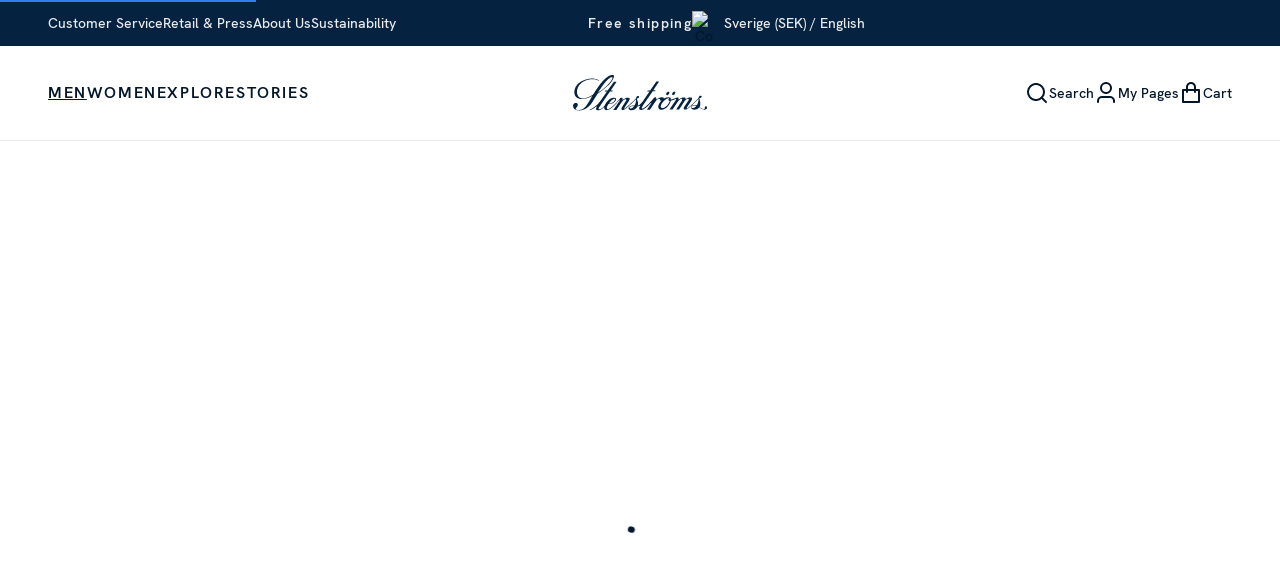

--- FILE ---
content_type: text/css; charset=UTF-8
request_url: https://stenstroms.com/static/css/style-ProductPage-77acdf8e.chunk.css
body_size: 6741
content:
.cs3jg27.mjqp9b6{display:flex;flex-direction:row;flex-wrap:wrap;justify-content:var(--cs3jg27-0);width:100%;z-index:2}@media (max-width:63.99rem){.cs3jg27.mjqp9b6.no-padding-mobile{max-width:100%;padding:0}.cs3jg27.mjqp9b6{z-index:var(--cs3jg27-3)}.cs3jg27.mjqp9b6.no-padding-mobile{max-width:100%;padding:0}}.t1054qxn{overflow:hidden;width:100%}.t1054qxn svg{height:1rem;width:1rem}.t1054qxn ul{list-style-type:disc;margin-left:1rem}.t1054qxn tr>*{line-height:2rem}.t1054qxn tr th{font-weight:600;padding-right:.5rem;text-align:left}.dlqnndp{color:#707070;margin-bottom:42px}.s1s3479f{color:#031629;font-size:16px;font-weight:500;line-height:24px;margin-bottom:.25em}.p1280trs{width:100%}@media (min-width:64rem){.p1280trs:nth-of-type(odd){flex:1 1}.p1280trs:nth-of-type(2n){max-width:1000px;padding-left:48px;width:55%}}.p1280trs ul.payment-options-list{font-size:16px;font-weight:600}@media (min-width:64rem){.p1280trs.product-images{max-width:45%}}@media (max-width:63.99rem){.p1280trs.product-images{min-width:100vw}}.p1280trs.product-images .product-thumbnails{gap:24px;width:100%}.p1280trs.product-images .product-thumbnails.outlet{display:flex;flex-wrap:wrap;justify-content:space-between}.p1280trs.product-images .product-thumbnails:not(.outlet){display:grid;grid-template-columns:repeat(2,1fr)}.p1280trs.product-images .product-thumbnails:not(.outlet)>div{cursor:zoom-in!important}@media (max-width:63.99rem){.p1280trs.product-images [data-flight-image-container]{max-height:100%;min-height:100%}}@media (min-width:64rem){.p1280trs.isB2B:nth-of-type(2n).accordion,.p1280trs.isB2B:nth-of-type(odd).accordion{max-width:100%}}.m1lzfjw5{background:#f6f6f6;padding-top:100%}.m31gx5s{display:flex;justify-content:space-between;margin-top:1rem}.m15qkqln{width:22%}.s5a0aqx{background-color:var(--s5a0aqx-0);border:1px solid transparent;border-radius:50%;display:inline-block;height:12px;margin-right:.5rem;transition:all .2s linear;width:12px}.s5a0aqx.inStock{background-color:#27ae60}.s5a0aqx.outOfStock{background-color:#eb5757}.s5a0aqx.notifyWhenBack{background-color:#f2c94c}.s5a0aqx.missingVariant{background-color:initial;border-color:#eb5757}.wxvpc9q{background:#fff;border-radius:4px;display:block;margin:16px 0;padding:1em 0;width:100%}.wxvpc9q .wrapper{position:relative}.wxvpc9q .stock-status-header{align-items:center;display:inline-flex;margin:0 1em .25em}.wxvpc9q .stock-status-header .header-title{color:#333;font-size:1rem;-webkit-letter-spacing:.05em;-moz-letter-spacing:.05em;-ms-letter-spacing:.05em;letter-spacing:.05em;padding-top:3px}.wxvpc9q .stock-status-header .store-icon{margin-right:12px;width:20px}.wxvpc9q .stock-status-info{color:#424242;font-size:.875rem;line-height:1.8;margin-left:1em;margin-right:1em;margin-top:.25em}.wxvpc9q ul.warehouse-list{display:block;margin-left:1em;margin-right:1em;margin-top:.8rem;overflow:hidden;padding-bottom:45px}.wxvpc9q ul.warehouse-list>li+li{margin-top:.625rem}.wxvpc9q .warehouse-list-item{align-items:center;color:#333;display:flex;font-size:.875rem;font-weight:500;height:auto;line-height:1.4}.wxvpc9q .warehouse-list-item .warehouse-name{flex-basis:55%}.wxvpc9q .warehouse-list-item .warehouse-stock{align-items:center;display:inline-flex;flex-basis:35%;flex-grow:1;flex-wrap:nowrap;justify-content:flex-start;white-space:nowrap}.wxvpc9q .warehouse-list-item .warehouse-stock .variant-size{margin-right:.5rem}.wxvpc9q .warehouse-list-item .warehouse-stock .stock-status-text{font-weight:400;-webkit-letter-spacing:.01em;-moz-letter-spacing:.01em;-ms-letter-spacing:.01em;letter-spacing:.01em;margin-left:.875em}@media (max-width:39.99rem){.wxvpc9q .warehouse-list-item{flex-direction:column;margin-bottom:.6em;padding-bottom:.6em}.wxvpc9q .warehouse-list-item .warehouse-name,.wxvpc9q .warehouse-list-item .warehouse-stock{width:100%}}.wxvpc9q .toggle-list{align-items:center;background:#fff;border:0;bottom:0;color:#878787;display:flex;font-size:.938em;height:2.2rem;justify-content:center;-webkit-letter-spacing:.05em;-moz-letter-spacing:.05em;-ms-letter-spacing:.05em;letter-spacing:.05em;outline:0;padding-top:.65rem;position:absolute;text-align:center;width:100%}.wxvpc9q .toggle-list:hover{color:#000}.wxvpc9q .toggle-list:hover svg path{stroke:#000}.wxvpc9q .toggle-list svg{margin-left:.65em;transition:-webkit-transform .3s ease;transition:transform .3s ease;transition:transform .3s ease,-webkit-transform .3s ease;width:12px}.wxvpc9q .toggle-list svg path{stroke:#878787}.wxvpc9q .toggle-expanded{color:#000}.wxvpc9q .toggle-expanded svg{-webkit-transform:rotate(180deg);transform:rotate(180deg)}.wxvpc9q .toggle-expanded svg path{stroke:#000}.o2lb8xm{background:linear-gradient(180deg,hsla(48,26%,96%,0),#f8f8f8);bottom:0;height:100%;opacity:1;pointer-events:none;position:absolute;transition:opacity .2s ease;width:100%}.o2lb8xm.open{opacity:0}.b167s129{background:#000;margin-bottom:20px;width:100%}.e1p0r9dp{color:#eb5757;font-size:.875rem;position:absolute;top:50px}.fc4x912{border:1px solid #bfbdbd;display:flex;opacity:1;padding:0 .5rem;position:absolute;top:0;width:100%}.fc4x912:disabled{opacity:.5}.fc4x912 input{flex:1 1 auto}.fc4x912 button,.fc4x912 input{align-items:center;border:0;display:flex;font-size:1rem;height:3rem;justify-content:flex-start;padding:0 .25rem}.fc4x912 button:focus,.fc4x912 input:focus{outline:none}.fc4x912 button{justify-content:center}.w1l2img4{position:relative;width:100%}.w1l2img4 [data-visible=false]{-webkit-transform:scaleY(0);transform:scaleY(0)}.w1l2img4 [data-visible=true]{-webkit-transform:scaleY(1);transform:scaleY(1)}.w1l2img4 [data-visible=false],.w1l2img4 [data-visible=true]{transition:-webkit-transform .1s linear;transition:transform .1s linear;transition:transform .1s linear,-webkit-transform .1s linear}.c1niri3u{align-items:center;display:flex;font-weight:600;height:3rem;position:absolute;top:0}.s1lga4i5{display:flex;flex-direction:column;margin-bottom:16px;width:100%}@media (max-width:39.99rem){.s1lga4i5{align-items:center}}.q16ncaag{align-items:flex-end;display:flex;margin-top:16px;width:100%}.w1izpe81{display:flex;flex-direction:row;flex-wrap:wrap;gap:8px;margin:0 auto;width:-webkit-fit-content;width:-moz-fit-content;width:fit-content}@media (max-width:63.99rem){.w1izpe81{justify-content:center;width:100%}.w1izpe81:not(.sticky-flyout){margin-bottom:16px}}.w1izpe81 li{align-items:center;display:flex}.w1izpe81 li span{color:#031629;font-weight:500;line-height:24px}@media (max-width:63.99rem){.w1izpe81 li span{font-size:14px;line-height:140%}}.w1izpe81 li span:before{content:"•";margin-right:8px}.w1izpe81 li svg{margin-right:16px}@media (min-width:64rem){.w1izpe81 li{margin-bottom:16px}}@media (max-width:63.99rem){.w1izpe81.space-top{margin-top:16px}}.w1izpe81.sticky-flyout{margin-top:8px}.w1izpe81.sticky-flyout li{margin-bottom:0}@media (max-width:63.99rem){.w1izpe81.sticky-flyout{gap:4px}}.w1q4zdye{background-color:#fff;padding:16px 20px max(16px,env(safe-area-inset-bottom,16px)) 16px;position:relative}.w1q4zdye h2{font-size:16px;font-weight:400;line-height:24px}.w1q4zdye .close-btn{position:absolute;right:15px;top:15px}.oq4ctpv{bottom:0;left:0;position:absolute;width:100%}.w1v5axv8{display:flex;gap:8px}.w1v5axv8>div{flex:1 1;width:50%}.wihdxg6{margin-bottom:16px}.wihdxg6 h2.title{color:#031629;font-size:16px;font-weight:400;line-height:24px;margin-bottom:10px}@media (min-width:64rem){.wihdxg6{margin-bottom:20px}}.wihdxg6 [data-flight-image-container],.wihdxg6 [data-flight-image-loaded=true] img{background-color:#f6f6f6}@media (min-width:64rem){.wihdxg6 [data-flight-image-container],.wihdxg6 [data-flight-image-loaded=true] img{max-height:118px;min-height:118px}}.g1mzxx3x{align-items:flex-start;display:flex;flex-wrap:wrap;gap:20px}.g1mzxx3x .family-member{display:flex;flex:0 1 25%;flex-direction:column;gap:8px;max-width:88px;-webkit-text-decoration:none;text-decoration:none}.g1mzxx3x .family-member.current{outline:1px solid #cecece;pointer-events:none}.g1mzxx3x .family-member span{font-size:14px;font-weight:500;-webkit-letter-spacing:0;-moz-letter-spacing:0;-ms-letter-spacing:0;letter-spacing:0;line-height:19.6px}.g1mzxx3x .family-member.show-more{align-self:center;background-color:initial;height:100%;padding:15px;text-align:left;text-align:center;-webkit-text-decoration:underline;text-decoration:underline;text-underline-offset:5px}.g1mzxx3x .family-member:hover:not(.current){-webkit-text-decoration:none;text-decoration:none}.g1mzxx3x .family-member:hover:not(.current) span{-webkit-text-decoration:underline;text-decoration:underline;text-underline-offset:5px}.scdzatf .family-member{display:flex;flex-direction:column;gap:8px;max-width:88px;-webkit-text-decoration:none;text-decoration:none}.scdzatf .family-member.current{border:1px solid #cecece;padding:1px;pointer-events:none}.scdzatf .family-member span{display:block;font-size:14px;font-weight:500;height:40px;line-height:19.6px;overflow:hidden;padding-left:2px}@media (max-width:63.99rem){.scdzatf .family-member span{font-weight:400}}.scdzatf .swiper-slide{max-width:88px}.pwj4eux{align-items:flex-start;display:flex;gap:8px;position:relative}@media (min-width:64rem){.pwj4eux{align-items:center;padding-top:2px}}.pwj4eux .caret{background:transparent;border:none;cursor:pointer;display:flex;position:relative}@media (min-width:64rem){.pwj4eux .caret{margin-top:-3px}.pwj4eux .caret.open:after{background:#fff;content:"";cursor:normal;display:block;height:16px;left:4px;pointer-events:none;position:absolute;top:35px;-webkit-transform:rotate(45deg);transform:rotate(45deg);width:16px;z-index:2}}.pwj4eux .caret svg{pointer-events:none}.w1hiyq5f{display:flex;margin-top:8px}.w1hiyq5f .price-history-btn{border-bottom:1px solid #b6b6b6}.w1hiyq5f .price-history-btn:hover{border-bottom:1px solid #031629}.w1hiyq5f .label{align-items:center;display:flex}.w1hiyq5f .label,.w1hiyq5f .label span{background:transparent;color:#031629;cursor:pointer;font-size:14px;font-style:normal;font-weight:600;-webkit-letter-spacing:1.4px;-moz-letter-spacing:1.4px;-ms-letter-spacing:1.4px;letter-spacing:1.4px;line-height:140%}.w1hiyq5f .label span{margin-top:0}.w1hiyq5f .price-table{background:#eaeaea;left:-67px;padding:8px 12px;position:relative;top:12px;width:408px}.w1hiyq5f .price-table .label{margin:0}.w1hiyq5f .price-table li{display:flex;justify-content:space-between}.w1hiyq5f .price-table li [data-flight-price=""]>.price{font-weight:400}.w1nbxlik{background-color:#fff;border-top:1px solid #b6b6b6;bottom:0;box-shadow:0 1px 2px rgba(0,0,0,.07),0 2px 4px rgba(0,0,0,.07),0 4px 8px rgba(0,0,0,.07),0 8px 16px rgba(0,0,0,.07),0 16px 32px rgba(0,0,0,.07),0 32px 64px rgba(0,0,0,.07);left:0;max-width:100dvw;padding:16px 20px max(16px,env(safe-area-inset-bottom,16px)) 16px;position:fixed;-webkit-transform:translateY(100%);transform:translateY(100%);transition:-webkit-transform .25s ease-in-out;transition:transform .25s ease-in-out;transition:transform .25s ease-in-out,-webkit-transform .25s ease-in-out;width:100%;z-index:6}.w1nbxlik.visible{-webkit-transform:translateY(0);transform:translateY(0)}@media (max-width:63.99rem){.w1nbxlik:after{background-color:#fff;content:"";height:env(safe-area-inset-bottom,34px);left:0;position:absolute;top:100%;width:100%;z-index:-1}}.p469uhn{flex-wrap:wrap;gap:8px;margin-bottom:16px}.p469uhn,.p469uhn .price-table{display:flex;justify-content:space-between}.p469uhn .price-table{align-items:center;background:#f6f6f6;margin-top:4px;max-width:445px;max-width:100%;padding:8px 12px;position:relative;width:100%}.p469uhn .price-table ul{flex:1 1}.p469uhn .price-table label,.p469uhn .price-table span{align-items:center;color:#031629;display:flex;font-size:14px;font-style:normal;font-weight:400;-webkit-letter-spacing:0;-moz-letter-spacing:0;-ms-letter-spacing:0;letter-spacing:0;line-height:140%;margin-top:0;text-align:left}.p469uhn .price-table label.price-history,.p469uhn .price-table span.price-history{margin-top:0}.p469uhn .price-table label.price-history span,.p469uhn .price-table span.price-history span{-webkit-letter-spacing:0;-moz-letter-spacing:0;-ms-letter-spacing:0;letter-spacing:0;margin-top:0}.p469uhn .price-table .close-history{background:transparent;border:none;flex:0 1 16px;height:16px;width:16px}.p469uhn .price-table .close-history svg{display:block;height:16px;width:16px}.p469uhn .info{align-items:flex-start;display:flex;flex:1 1;flex-direction:column;justify-content:flex-end;min-width:0}.p469uhn .info h1{font-size:16px;font-weight:400;line-height:20px;white-space:normal;word-break:break-word}.p469uhn .price{flex:0 0 auto}.p469uhn .new-price,.p469uhn .old-price,.p469uhn .price{align-self:flex-end;display:flex;flex-direction:column;flex-wrap:wrap;font-size:16px;font-weight:400;justify-content:flex-end;line-height:1.4;margin-top:0}.p469uhn .new-price .pricehistory,.p469uhn .new-price [data-flight-price],.p469uhn .old-price .pricehistory,.p469uhn .old-price [data-flight-price],.p469uhn .price .pricehistory,.p469uhn .price [data-flight-price]{margin-top:0!important}.p469uhn .new-price .price-history-btn,.p469uhn .old-price .price-history-btn,.p469uhn .price .price-history-btn{font-size:14px;font-weight:400;margin-left:auto}.w1eol6sj{display:flex;flex-direction:column;gap:16px;margin-bottom:16px}.trw7wzu{background-color:#f6f6f6;padding:4px 16px}.t1m1fji8{width:100%}.t2ee1pz th{font-size:14px;font-weight:700;line-height:1.4;padding:10px}.tyw3i9x td{font-size:14px;font-weight:500;line-height:19.6px;text-align:center}.tyw3i9x tr{height:48px}.tyw3i9x td:first-child,.tyw3i9x td:nth-child(3){width:25%}.tyw3i9x td:nth-child(2){width:50%}.qb1skoh{align-items:center;display:flex;gap:4px;justify-content:center}.qb1skoh input{background:#fff;border:1px solid #eaeaea;border-radius:4px;font-size:16px;font-style:normal;font-weight:600;height:48px;-webkit-letter-spacing:1.6px;-moz-letter-spacing:1.6px;-ms-letter-spacing:1.6px;letter-spacing:1.6px;line-height:150%;text-align:center;text-transform:uppercase;width:48px}.qb1skoh input.error{border-color:#bb271a;color:#bb271a;outline-color:#bb271a}.qb1skoh input::-webkit-input-placeholder{color:#031629;opacity:1}.qb1skoh input::placeholder{color:#031629;opacity:1}.qb1skoh input:focus::-webkit-input-placeholder{opacity:0}.qb1skoh input:focus::placeholder{opacity:0}.qb1skoh button{background:#fff;border:1px solid #031629;border-radius:4px;color:#031629;font-size:16px;font-weight:600;height:46px;-webkit-letter-spacing:.1em;-moz-letter-spacing:.1em;-ms-letter-spacing:.1em;letter-spacing:.1em;line-height:1.5;width:46px}.b18m7wfz{width:100%}.q1yphhzp{-webkit-column-gap:8px;column-gap:8px;display:flex;flex-wrap:wrap;justify-content:flex-start;row-gap:16px}.q1yphhzp section{flex:0 0 48px;margin:0;max-width:48px;text-align:center}.q1yphhzp section.one-size{flex:0 0 62px;max-width:62px}.q1yphhzp section.one-size>div>div>input{width:62px}.q1yphhzp section.disabled{opacity:.5}.q1yphhzp .size{align-items:center;background-color:#eaeaea;border-radius:4px 4px 0 0;color:#031629;display:flex;font-size:14px;font-style:normal;font-weight:500;height:24px;justify-content:center;line-height:140%;margin-bottom:4px}.q1yphhzp .size.disabled{-webkit-text-decoration:underline;text-decoration:underline;text-underline-offset:-.4em}.q1yphhzp .stockStatus{color:#031629;font-size:14px;font-style:normal;font-weight:500;height:17px;line-height:140%;margin-top:4px;white-space:nowrap}.q1yphhzp .stockStatus .stockError{align-items:center;color:#bb271a;display:flex;gap:4px;justify-content:center}.q1yphhzp .disabled{color:#595959}.p1asp6wy.p1280trs{border-bottom:1px solid #eaeaea;font-size:.875rem;margin:0;padding:16px 0;width:100%}.p1asp6wy.p1280trs .rah-animating{transition:height .25s ease 0ms!important}@media (min-width:64rem){.p1asp6wy.p1280trs .s1s3479f:hover span{-webkit-text-decoration:underline;text-decoration:underline;text-underline-offset:5px}}.p1asp6wy.p1280trs .s1s3479f{align-items:center;cursor:pointer;display:flex;justify-items:space-between;margin-bottom:0}.p1asp6wy.p1280trs .s1s3479f+*>:first-child{padding-top:1rem}.p1asp6wy.p1280trs span{color:#031629;font-size:16px;font-weight:500;line-height:24px}@media (max-width:63.99rem){.p1asp6wy.p1280trs span{font-size:14px;font-weight:400}}.p1asp6wy.p1280trs ul{list-style:disc;margin-left:18px}.p1asp6wy.p1280trs ul li{color:#031629;font-size:16px;font-weight:500;line-height:24px}@media (max-width:63.99rem){.p1asp6wy.p1280trs ul li{font-size:14px;font-weight:400}}.i1bv53o3{margin-left:auto}.i1bv53o3 svg{height:6px;width:12px}.i1bv53o3 .open{-webkit-transform:rotate(180deg);transform:rotate(180deg)}.c1fxkq77{display:flex;flex-direction:column}.c1fxkq77 .images{display:flex;gap:10px;height:36px;margin-left:5px}.c1fxkq77 .images [data-flight-image-container],.c1fxkq77 .images [data-flight-image],.c1fxkq77 .images img{max-height:30px;max-width:30px;object-fit:contain}.ppk5sih{gap:16px}.ppk5sih,.w1lm8s24{display:flex;flex-direction:column}.w1lm8s24{overflow:auto;padding:24px 20px 0;width:100%}.h1m1a7m8{border-bottom:1px solid #eaeaea;font-size:16px;font-weight:600;-webkit-letter-spacing:.1em;-moz-letter-spacing:.1em;-ms-letter-spacing:.1em;letter-spacing:.1em;line-height:22px;padding:48px 0 24px;text-align:center;text-transform:uppercase;width:100%}.pkb2e6v{font-size:14px;font-weight:500;-webkit-letter-spacing:0;-moz-letter-spacing:0;-ms-letter-spacing:0;letter-spacing:0;line-height:20px;margin-bottom:16px;text-align:left}.ih18pd5{border-radius:4px;padding-bottom:24px}.ih18pd5 h4{align-items:center;display:flex;font-size:16px;font-weight:600;-webkit-letter-spacing:.1em;-moz-letter-spacing:.1em;-ms-letter-spacing:.1em;letter-spacing:.1em;margin-top:24px;text-align:left;text-transform:uppercase;width:100%}.ih18pd5 h4,.syja6n{margin-bottom:16px}.syja6n h4{align-items:center;display:flex;font-size:16px;font-weight:600;-webkit-letter-spacing:.1em;-moz-letter-spacing:.1em;-ms-letter-spacing:.1em;letter-spacing:.1em;line-height:24px;margin:0;min-width:-webkit-fit-content;min-width:-moz-fit-content;min-width:fit-content;text-transform:uppercase;white-space:nowrap}.syja6n h4,.syja6n span{text-align:left;width:100%}.syja6n span{display:block;font-size:14px;font-weight:500;-webkit-letter-spacing:0;-moz-letter-spacing:0;-ms-letter-spacing:0;letter-spacing:0;line-height:19.6px}.t1oz0i9k{display:flex}.t1oz0i9k::-webkit-scrollbar{-webkit-appearance:none}.t1oz0i9k::-webkit-scrollbar:vertical{width:12px}.t1oz0i9k::-webkit-scrollbar:horizontal{height:12px}.t1oz0i9k::-webkit-scrollbar-thumb{background-color:#031629;border:2px solid #fff;border-radius:10px}.t1oz0i9k::-webkit-scrollbar-track{border-radius:10px}.t1oz0i9k .content{display:inline-block;width:100%}.r5i4ube{align-items:center;display:flex;gap:8px}.r5i4ube .space{margin-bottom:8px}.r5i4ube.baseline{align-items:baseline;min-height:59px;padding:8px 0}.r5i4ube.border:not(:first-of-type){border-top:1px solid #eaeaea}.c1ai93d1{max-width:80px;min-width:80px}.c1ai93d1 p{font-weight:500;text-align:left}.c1ai93d1 p.strong{font-weight:700}@media (max-width:49.99rem){.c1ai93d1 p{font-size:14px;line-height:140%}}.c1ai93d1.wider{flex-grow:1;max-width:100%;width:100%}.c1ai93d1.wider p{text-align:left}@media (max-width:49.99rem){.c1ai93d1.wider p{font-size:14px;line-height:140%}}@media (max-width:63.99rem){.c1ai93d1:last-of-type{padding-right:16px}}.hdj6mc3{align-items:center;display:flex;font-weight:700}.hdj6mc3 p{text-align:left;white-space:nowrap}@media (max-width:49.99rem){.hdj6mc3 p{font-size:14px;line-height:140%}}.hdj6mc3>p{min-width:112px;width:-webkit-fit-content;width:-moz-fit-content;width:fit-content}@media (max-width:49.99rem){.hdj6mc3>p{font-size:14px;line-height:140%}}.s1rilpij{background:#f6f6f6;border:1px solid #eaeaea;border-radius:4px;margin:20px 0}.somt49w{grid-gap:16px;display:grid;gap:16px;grid-template-columns:1fr 1fr}@media (max-width:63.99rem){.somt49w{display:flex;flex-direction:column}}.s1711b7o{background:#f6f6f6;border:1px solid #eaeaea;border-radius:4px;display:flex;flex:1 0 50%;flex-direction:column;justify-content:center;padding:16px}.shq6kzk{font-size:24px;font-weight:500;-webkit-letter-spacing:0;-moz-letter-spacing:0;-ms-letter-spacing:0;letter-spacing:0;line-height:32px;text-align:center}@media (max-width:49.99rem){.shq6kzk{font-size:24px;font-weight:400;line-height:32px}}.bgb3450{align-items:center;background-color:#031629;border-radius:100%;display:flex;height:24px;justify-content:center;margin-right:8px;max-height:24px;max-width:24px;min-height:24px;min-width:24px;width:24px}.bgb3450 p{color:#fff}@media (max-width:49.99rem){.bgb3450 p{font-size:14px;line-height:140%}}.s11i6hpl{box-shadow:4px 0 16px 0 rgba(0,0,0,.2);padding:16px}.sageuiz{overflow-y:auto;padding:16px 16px 24px 32px;width:100%}.sageuiz::-webkit-scrollbar{-webkit-appearance:none}.sageuiz::-webkit-scrollbar:vertical{width:12px}.sageuiz::-webkit-scrollbar:horizontal{height:12px;width:35px}.sageuiz::-webkit-scrollbar-thumb{background-color:#031629;border:2px solid #fff;border-radius:10px}.sageuiz::-webkit-scrollbar-track{border-radius:10px}.s17mvl7v{margin-bottom:16px}.s1hjmeis{display:flex;flex-direction:column;gap:8px}.s1trcchx{display:flex;flex-direction:row;flex-wrap:wrap;line-height:1.5;list-style:none;margin-bottom:2rem}.s1trcchx a,.s1trcchx li{color:#707070;font-size:.75rem}.s1trcchx.hide-last li:last-child:after{display:none}.b1943hhp{white-space:nowrap}.b1943hhp:after{content:"/";display:inline-block;padding:0 .33em}.cuf4upt.mjqp9b6{align-items:center;display:flex;flex-basis:100%;justify-content:center;text-align:center}@media (max-width:63.99rem){.cuf4upt.mjqp9b6{max-width:100%;padding:0;width:100%}}.cdgu1q5,.cdgu1q5:after{height:320px;width:100%}.cdgu1q5:after{background-image:linear-gradient(0deg,rgba(0,0,0,.195),transparent);content:"";display:block;margin-top:-320px;position:relative}@media (max-width:63.99rem){.cdgu1q5{height:217px}.cdgu1q5:after{height:217px;margin-top:-217px}}.nct3ld0{padding:10px}.nct3ld0.no-padding{padding:0}.chyyrr{font-size:40px;font-weight:400;line-height:140%;margin:10px 0}@media (max-width:63.99rem){.chyyrr{font-size:30px;margin-bottom:var(--chyyrr-1);margin-top:30px}}.c12wlfkb{font-size:18px;font-weight:300;line-height:26px;max-width:540px}.sgfaega{margin:32px auto}.sgfaega li,.sgfaega li a{color:#031629;font-size:14px;font-weight:500;line-height:19.6px;-webkit-text-decoration:none;text-decoration:none}.sgfaega li a:hover{-webkit-text-decoration:underline;text-decoration:underline;text-underline-offset:3px}.sgfaega li:first-of-type{display:none}.sgfaega li:last-of-type:after{content:""}.h1ds38cm{align-items:center;display:flex;justify-content:center}.h1ds38cm,.h1ds38cm .sgfaega a,.h1ds38cm .sgfaega li{color:#fff}.i1p6nliy{align-items:center;height:100%;justify-content:center}.i1p6nliy,.w1fmrznc{display:flex;flex-direction:column;width:100%}.w1fmrznc{overflow:auto;padding:24px 20px 0}.h1nrk2gz{border-bottom:1px solid #eaeaea;font-size:16px;font-weight:600;-webkit-letter-spacing:.1em;-moz-letter-spacing:.1em;-ms-letter-spacing:.1em;letter-spacing:.1em;line-height:22px;padding:48px 0 24px;text-align:center;text-transform:uppercase;width:100%}.pq6dx2g{font-size:14px;font-weight:500;-webkit-letter-spacing:0;-moz-letter-spacing:0;-ms-letter-spacing:0;letter-spacing:0;line-height:20px;margin-bottom:16px;text-align:left}.iur7ubs{border-radius:4px;padding-bottom:24px}.iur7ubs h4{align-items:center;display:flex;font-size:16px;font-weight:600;-webkit-letter-spacing:.1em;-moz-letter-spacing:.1em;-ms-letter-spacing:.1em;letter-spacing:.1em;margin-top:24px;text-align:left;text-transform:uppercase;width:100%}.iur7ubs h4,.s1fngzyh{margin-bottom:16px}.s1fngzyh h4{align-items:center;display:flex;font-size:16px;font-weight:600;-webkit-letter-spacing:.1em;-moz-letter-spacing:.1em;-ms-letter-spacing:.1em;letter-spacing:.1em;line-height:24px;margin:0;min-width:-webkit-fit-content;min-width:-moz-fit-content;min-width:fit-content;text-align:left;text-transform:uppercase;white-space:nowrap;width:100%}.s1fngzyh span{display:block;font-size:14px;font-weight:500;-webkit-letter-spacing:0;-moz-letter-spacing:0;-ms-letter-spacing:0;letter-spacing:0;line-height:19.6px;text-align:left;width:100%}.tek79s7{display:flex}.tek79s7::-webkit-scrollbar{-webkit-appearance:none}.tek79s7::-webkit-scrollbar:vertical{width:12px}.tek79s7::-webkit-scrollbar:horizontal{height:12px}.tek79s7::-webkit-scrollbar-thumb{background-color:#031629;border:2px solid #fff;border-radius:10px}.tek79s7::-webkit-scrollbar-track{border-radius:10px}.tek79s7 .content{display:inline-block;width:100%}.r11etyei{align-items:center;display:flex;gap:8px}.r11etyei .space{margin-bottom:8px}.r11etyei.baseline{align-items:baseline;min-height:59px;padding:8px 0}.r11etyei.border:not(:first-of-type){border-top:1px solid #eaeaea}.c198fhts{max-width:80px;min-width:80px}.c198fhts p{font-weight:500;text-align:left}.c198fhts p.strong{font-weight:700}.c198fhts.wider{flex-grow:1;max-width:100%;width:100%}.c198fhts.wider p{text-align:left}@media (max-width:63.99rem){.c198fhts:last-of-type{padding-right:16px}}.h7efwwl{align-items:center;display:flex;font-weight:700}.h7efwwl p{text-align:left;white-space:nowrap}.h7efwwl>p{min-width:112px;width:-webkit-fit-content;width:-moz-fit-content;width:fit-content}.s17oplsy{background:#f6f6f6;border:1px solid #eaeaea;border-radius:4px;margin:20px 0}.s1m2mbsy{grid-gap:16px;display:grid;gap:16px;grid-template-columns:1fr 1fr}@media (max-width:63.99rem){.s1m2mbsy{display:flex;flex-direction:column}}.s17qmg91{background:#f6f6f6;border:1px solid #eaeaea;border-radius:4px;display:flex;flex:1 0 50%;flex-direction:column;justify-content:center;padding:16px}.slgt9ff{font-size:24px;font-weight:500;-webkit-letter-spacing:0;-moz-letter-spacing:0;-ms-letter-spacing:0;letter-spacing:0;line-height:32px;text-align:center}.bndkqjx{align-items:center;background-color:#031629;border-radius:100%;display:flex;height:24px;justify-content:center;margin-right:8px;max-height:24px;max-width:24px;min-height:24px;min-width:24px;width:24px}.bndkqjx p{color:#fff}.sog48xn{box-shadow:4px 0 16px 0 rgba(0,0,0,.2);padding:16px}.s11w85mk{overflow-y:auto;padding:16px 16px 24px 32px;width:100%}.s11w85mk::-webkit-scrollbar{-webkit-appearance:none}.s11w85mk::-webkit-scrollbar:vertical{width:12px}.s11w85mk::-webkit-scrollbar:horizontal{height:12px;width:35px}.s11w85mk::-webkit-scrollbar-thumb{background-color:#031629;border:2px solid #fff;border-radius:10px}.s11w85mk::-webkit-scrollbar-track{border-radius:10px}.snv2zm4{margin-bottom:16px}.scjh7d{display:flex;flex-direction:column;gap:8px}.p1b0nwhl.p1280trs{border-bottom:1px solid #eaeaea;font-size:.875rem;margin:0;padding:16px 0;width:100%}.p1b0nwhl.p1280trs .rah-animating{transition:height .25s ease 0ms!important}@media (min-width:64rem){.p1b0nwhl.p1280trs .s1s3479f:hover span{-webkit-text-decoration:underline;text-decoration:underline;text-underline-offset:5px}}.p1b0nwhl.p1280trs .s1s3479f{align-items:center;cursor:pointer;display:flex;justify-items:space-between;margin-bottom:0}.p1b0nwhl.p1280trs .s1s3479f+*>:first-child{padding-top:1rem}.p1b0nwhl.p1280trs span{color:#031629;font-size:16px;font-weight:500;line-height:24px}.p1b0nwhl.p1280trs ul{list-style:disc;margin-left:25px}.p1b0nwhl.p1280trs ul li{color:#031629;font-size:16px;font-weight:500;line-height:24px}.i1v8pddm{margin-left:auto}.i1v8pddm svg{height:6px;width:12px}.i1v8pddm .open{-webkit-transform:rotate(180deg);transform:rotate(180deg)}.fm9filz{display:flex;flex-wrap:wrap;gap:34.67px}.fm9filz .family-member{display:flex;flex:0 1 25%;flex-direction:column;gap:8px;max-width:88px;-webkit-text-decoration:none;text-decoration:none}.fm9filz .family-member span{height:40px;-webkit-letter-spacing:0;-moz-letter-spacing:0;-ms-letter-spacing:0;letter-spacing:0;overflow:hidden}.fm9filz .family-member span.two-rows{height:20px;overflow:visible;overflow:initial}.fm9filz .family-member [data-flight-image-container],.fm9filz .family-member [data-flight-image-loaded=true] img{background-color:#f6f6f6;max-height:118px;min-height:118px}.fm9filz .family-member:hover{-webkit-text-decoration:none;text-decoration:none}.fm9filz .family-member:hover span{-webkit-text-decoration:underline;text-decoration:underline;text-underline-offset:5px}.fm9filz .family-member span{font-size:14px;font-weight:500;line-height:19.6px}.sn624qg{position:relative}.sn624qg.mobile-slider .slider-item{max-width:88px;min-width:88px}.sn624qg.mobile-slider .family-member{display:flex;flex-direction:column;gap:8px;max-width:88px;-webkit-text-decoration:none;text-decoration:none}.sn624qg.mobile-slider .family-member span{display:block;font-size:14px;font-weight:500;height:40px;line-height:19.6px;overflow:hidden;padding-left:2px}.sn624qg.mobile-slider .family-member span.two-rows{height:20px}.sn624qg.mobile-slider [data-flight-image-container],.sn624qg.mobile-slider [data-flight-image-loaded=true] img{background-color:#f6f6f6;max-height:118px;min-height:118px}.c1a9ajj0{display:flex;flex-direction:column}.c1a9ajj0 .images{display:flex;gap:10px;height:36px;margin-left:5px}.c1a9ajj0 .images [data-flight-image-container],.c1a9ajj0 .images [data-flight-image],.c1a9ajj0 .images img{max-height:30px;max-width:30px;object-fit:contain}.st06ure{display:flex;height:166px;justify-content:flex-end;position:relative;width:100%}.st06ure>div>div{gap:8px}.pr9mk6g{align-items:center;display:flex;flex-direction:column}@media (min-width:64rem){.pr9mk6g{padding-top:1rem}}.pr9mk6g header{color:#031629;margin-bottom:24px;width:calc(100% - 44px)}@media (max-width:63.99rem){.pr9mk6g header{width:calc(100% - 30px)}}.pr9mk6g header h1{font-size:28px;line-height:1.25}.pr9mk6g header h1+h2{font-size:16px;font-weight:600}.pr9mk6g header .price-table{align-items:center;background:#f6f6f6;display:flex;justify-content:space-between;margin-top:4px;max-width:445px;padding:8px 12px;position:relative;width:100%}.pr9mk6g header .price-table ul{flex:1 1}.pr9mk6g header .price-table label,.pr9mk6g header .price-table span{color:#031629;display:flex;font-size:14px;font-style:normal;font-weight:600;-webkit-letter-spacing:0;-moz-letter-spacing:0;-ms-letter-spacing:0;letter-spacing:0;line-height:140%;margin-top:0;text-align:left}.pr9mk6g header .price-table label.price-history,.pr9mk6g header .price-table span.price-history{margin-top:0}.pr9mk6g header .price-table label.price-history span,.pr9mk6g header .price-table span.price-history span{-webkit-letter-spacing:0;-moz-letter-spacing:0;-ms-letter-spacing:0;letter-spacing:0;margin-top:0}.pr9mk6g header .price-table .close-history{background:transparent;border:none;flex:0 1 16px;height:16px;width:16px}.pr9mk6g header .price-table .close-history svg{display:block;height:16px;width:16px}.pr9mk6g .article-number{color:#595959;font-size:16px;font-weight:500;-webkit-letter-spacing:0;-moz-letter-spacing:0;-ms-letter-spacing:0;letter-spacing:0;line-height:24px;margin-top:8px 0;text-align:left}@media (max-width:63.99rem){.pr9mk6g .article-number{font-size:14px;font-weight:400}}.pr9mk6g .customer-comment-input-wrapper{width:100%}.pr9mk6g .customer-comment-input-wrapper .customer-comment-input{height:44px}.pr9mk6g .customer-comment-input-wrapper .status-wrapper{top:-39px}.pr9mk6g .quantity-input-wrapper{margin-bottom:0;margin-right:10px;width:54px}.pr9mk6g .quantity-input-wrapper input::-webkit-inner-spin-button,.pr9mk6g .quantity-input-wrapper input::-webkit-outer-spin-button{-webkit-appearance:none;margin:0}.pr9mk6g .quantity-input-wrapper input[type=number]{-moz-appearance:textfield;border-radius:4px}.pr9mk6g .quantity-input-wrapper input{height:54px;margin-bottom:0;padding:0;text-align:center;width:54px}.pr9mk6g .quantity-input-wrapper label{text-align:center}.pr9mk6g.b2b .short-description{font-size:16px;font-weight:500;line-height:24px}.pr9mk6g.b2b .short-description p{margin-bottom:1rem}.pr9mk6g .size-guide,.pr9mk6g .size-guide-b2b{background-color:#fff;border:none;color:#031629;font-size:16px;font-weight:400;line-height:26px;-webkit-text-decoration:underline;text-decoration:underline;-webkit-text-decoration-color:#b6b6b6;text-decoration-color:#b6b6b6;text-underline-offset:5px}@media (max-width:63.99rem){.pr9mk6g .size-guide,.pr9mk6g .size-guide-b2b{font-size:14px;font-weight:400}}.pr9mk6g .size-guide-b2b:hover,.pr9mk6g .size-guide:hover{-webkit-text-decoration-color:#031629;text-decoration-color:#031629}.pr9mk6g .size-guide{display:inline-block}.pr9mk6g .size-guide-b2b{display:inline-block;margin:0 auto;text-align:center}.pr9mk6g .accordions{display:flex;flex-direction:column}.pr9mk6g .accordions.space{margin-top:16px}@media (min-width:40rem){.pr9mk6g .product-details{align-items:flex-start}}@media (min-width:64rem){.pr9mk6g .product-details{position:-webkit-sticky;position:sticky;top:72px}}.pr9mk6g .product-details header{display:flex;flex-direction:column;gap:8px;margin-bottom:32px}.pr9mk6g .product-details header .topheading{font-size:14px;font-weight:600;-webkit-letter-spacing:.1em;-moz-letter-spacing:.1em;-ms-letter-spacing:.1em;letter-spacing:.1em;line-height:19.6px;text-transform:uppercase}.pr9mk6g .product-details header .product-title{align-items:center;display:flex;font-size:24px;font-weight:500;justify-content:space-between;line-height:34px;width:100%}@media (max-width:63.99rem){.pr9mk6g .product-details.b2c header{margin-bottom:0}}.pr9mk6g .product-details [data-flight-price]{display:flex}@media (min-width:64rem){.pr9mk6g .product-details [data-flight-price]{display:flex;margin-top:8px}.pr9mk6g .product-details .new-price,.pr9mk6g .product-details .old-price,.pr9mk6g .product-details .price{color:#031629;font-size:14px;font-style:normal;font-weight:600;-webkit-letter-spacing:1.4px;-moz-letter-spacing:1.4px;-ms-letter-spacing:1.4px;letter-spacing:1.4px;line-height:140%;text-transform:uppercase}}.pr9mk6g .product-details .new-price{color:#bb271a;margin-right:8px}.pr9mk6g .product-details .old-price{color:#707070}.pr9mk6g .product-info{padding-top:32px;position:relative}@media (max-width:63.99rem){.pr9mk6g .product-info{padding:32px 20px 0}.pr9mk6g .product-images{margin-bottom:0}}.b1ubj3di{margin-top:40px;padding-bottom:40px;width:100%}.i15nmxwe{align-items:center;display:flex;height:100%;justify-content:center;overflow:hidden;pointer-events:none;width:100%;z-index:9999}.cphd45v{background:#fff}.ccjjt3p.mjqp9b6,.cphd45v{border-radius:4px;position:relative;width:100%}.ccjjt3p.mjqp9b6{overflow:hidden;pointer-events:all}@media (max-width:63.99rem){.ccjjt3p.mjqp9b6{margin-top:0;max-height:none;max-width:100vw;width:100vw!important}}.c1k53jcu{align-items:center;cursor:pointer;display:flex;position:absolute;right:16px;top:18px;z-index:1}@media (max-width:63.99rem){.c1k53jcu{align-items:center;background:#fff;display:flex;height:35px;justify-content:center;padding:0;width:35px}}.c1k53jcu span{font-size:14px;font-weight:500;line-height:140%}.c1k53jcu svg{color:#031629;height:24px;width:24px;z-index:1}.c1k53jcu svg g,.c1k53jcu svg path,.c1k53jcu svg use{fill:#031629}.b1c2wx5u a{font-size:16px;font-weight:500;line-height:24px}@media (max-width:63.99rem){.b1c2wx5u a{font-size:14px;font-weight:400}}.b1c2wx5u .body-type{-webkit-column-gap:8px;column-gap:8px;display:flex;flex-wrap:wrap;margin-bottom:10px}.b1c2wx5u .body-type.b2b{margin-top:16px}.b1c2wx5u .body-type a,.b1c2wx5u .body-type span{font-size:16px;font-weight:400;line-height:26px}@media (max-width:63.99rem){.b1c2wx5u .body-type a,.b1c2wx5u .body-type span{font-size:14px;font-weight:400}}.iz42q5v{align-items:center;display:flex!important;flex-direction:column;font-size:1.5rem;height:100%;margin:auto;max-height:90vh;overflow-x:hidden;overflow-y:overlay;padding:28px 40px;position:relative;text-align:center}@media (max-width:63.99rem){.iz42q5v{max-height:calc(100vh - 72px);padding:28px 20px}}.iz42q5v>div{max-width:100%;min-height:10%}@media (max-width:63.99rem){.iz42q5v>div{max-width:100%;min-width:100%}}.iz42q5v table{-webkit-font-feature-settings:normal;font-feature-settings:normal;border-collapse:collapse;border-color:grey;border-spacing:2px;box-sizing:border-box;color:inherit;display:table;font-size:medium;font-style:normal;font-variant:normal;font-weight:400;line-height:normal;text-align:left;text-indent:0;white-space:normal;width:100%}.iz42q5v td{border-spacing:0;line-height:19.6px;margin-bottom:10px;margin-top:10px;padding-left:20px;text-align:left;width:100%}@media (max-width:63.99rem){.iz42q5v td{font-size:12px}}.iz42q5v th{background-color:#f2f2f2;color:#000;font-weight:400;font-weight:700;padding-left:20px}@media (max-width:63.99rem){.iz42q5v th{font-size:14px}}.iz42q5v tr{display:table-row;height:40px;text-align:left}.iz42q5v tr:nth-child(2n){background-color:#f2f2f2}.iz42q5v p{font-size:14px}@media (max-width:63.99rem){.iz42q5v{display:flex;flex-direction:column}.iz42q5v>div{min-height:0}}.c15t4xso{align-items:center;display:flex!important;flex-direction:column;font-size:1.5rem;height:90vh;margin:auto;overflow-x:hidden;overflow-y:overlay;padding-bottom:1px;position:relative;text-align:center}.c15t4xso>div{max-width:100%;min-height:10%}@media (max-width:63.99rem){.c15t4xso>div{max-width:100%;min-width:100%}}.c15t4xso p{font-size:14px}@media (max-width:63.99rem){.c15t4xso{display:flex;flex-direction:column}.c15t4xso>div{min-height:0}}.p1o6xjf2{display:flex;gap:5px}.p1o6xjf2 span{color:#031629;font-size:14px;font-style:normal;font-weight:600;-webkit-letter-spacing:1.4px;-moz-letter-spacing:1.4px;-ms-letter-spacing:1.4px;letter-spacing:1.4px;line-height:140%;margin:0 5px;position:relative;text-transform:uppercase}.revfau7{align-items:center;display:flex}.revfau7 span{top:1px}.revfau7 .retailPrice{color:#595959;display:inline-block;font-size:14px;font-style:normal;font-weight:600;-webkit-letter-spacing:1.4px;-moz-letter-spacing:1.4px;-ms-letter-spacing:1.4px;letter-spacing:1.4px;line-height:140%;text-transform:uppercase}.p1e7nm69{align-items:center;gap:8px;padding-top:2px}.p1e7nm69,.p1e7nm69 .caret{display:flex;position:relative}.p1e7nm69 .caret{background:transparent;border:none;cursor:pointer;margin-top:-3px}@media (min-width:64rem){.p1e7nm69 .caret.open:after{background:#fff;content:"";cursor:normal;display:block;height:16px;left:4px;pointer-events:none;position:absolute;top:35px;-webkit-transform:rotate(45deg);transform:rotate(45deg);width:16px;z-index:2}}.p1e7nm69 .caret svg{pointer-events:none}.m1f8turc{background:#fff;bottom:0;left:0;outline:none;padding:0;right:0;top:0}.bmztuea{align-items:center;background:transparent;border:none;cursor:pointer;display:flex;justify-content:center;padding:10px;position:absolute;right:0;top:-8px;z-index:2}@media (max-width:63.99rem){.bmztuea{right:-14px;top:24px}}.bmztuea:hover svg path{fill:#f6f6f6}.bmztuea:hover svg.active path{fill:#031629}.bmztuea svg{height:24px;width:24px}.bmztuea svg.active path{fill:#031629}.sresjxa{background-color:#eef2f6;margin:16px 0 var(--sresjxa-0);padding:12px}.sresjxa span{font-size:14px;font-weight:500;line-height:19.6px}.rx4dw6l.mjqp9b6{outline:none!important}.rx4dw6l.mjqp9b6 h2{font-size:24px;font-weight:500;line-height:33.6px;margin-bottom:30px;text-align:center}

--- FILE ---
content_type: application/javascript; charset=UTF-8
request_url: https://stenstroms.com/static/js/en.bd8d.js
body_size: 9622
content:
"use strict";(self.__LOADABLE_LOADED_CHUNKS__=self.__LOADABLE_LOADED_CHUNKS__||[]).push([[4994],{Eiqi:e=>{e.exports=JSON.parse('{"1_cart_summary_1f5d3087":{"message":"1. Cart Summary"},"2_invoice_details_466d8eed":{"message":"2. Shipping Details"},"3_payment_40f3707":{"message":"3. Payment"},"_24fa411a":{"message":"*"},"a_to_z_96baaedc":{"message":"A to Z"},"about_70c18bba":{"message":"About"},"add_favourite_7744ed24":{"message":"Add favourite"},"add_favourites_by_clicking_the_bookmark_icon_59dbb49d":{"message":"Add favourites by clicking the bookmark-icon."},"add_to_cart_fe03d709":{"message":"Add to cart"},"added_quantity_items_to_cart_e57b78e4":{"message":"Added { quantity } items to cart"},"added_to_bag_4be2af1":{"message":"Added to cart"},"address_e7cb7f63":{"message":"Address"},"all_category_a04d47c3":{"message":"All { category }"},"all_sizes_out_of_stock_f908fff7":{"message":"All sizes out of stock"},"already_a_member_4bfc0a17":{"message":"Already a member?"},"also_available_as_a8c60e22":{"message":"Also available as:"},"an_error_occured_please_try_again_9ee6abca":{"message":"An error occured. Please try again!"},"an_error_occurred_details_e4aea7ad":{"message":"An error occurred. Details:"},"apply_781a2546":{"message":"Apply"},"apply_filters_26351a5c":{"message":"Apply filters"},"art_no_14ca6068":{"message":"Art.No."},"article_number_3926dd3":{"message":"Article number"},"back_2900f52a":{"message":"Back"},"back_to_login_2574d967":{"message":"Back to login"},"best_price_last_days_days_97f1c54c":{"message":"Lowest price last { days } days"},"billing_info_d9beb8e9":{"message":"Billing Info"},"c_o_39967a7b":{"message":"C/O"},"cancel_caeb1e68":{"message":"Cancel"},"care_material_35923e85":{"message":"Care & Material"},"cart_total_c0110f50":{"message":"Cart total"},"categories_9d537a7a":{"message":"Categories"},"category_b9a94408":{"message":"Category"},"change_language_38767966":{"message":"Change language"},"change_password_20192c50":{"message":"Change Password"},"change_password_d96f4e06":{"message":"Change password"},"choose_country_351b807a":{"message":"Choose country"},"city_69953629":{"message":"City"},"clear_all_filters_40e65e3b":{"message":"Clear all filters"},"clear_filter_5b3a182d":{"message":"Clear filter"},"close_d634289d":{"message":"Close"},"code_2f989120":{"message":"Code:"},"company_a53a19ad":{"message":"Company"},"company_contact_name_dbedb9da":{"message":"Company contact name"},"company_registration_number_4d68074":{"message":"Company registration number"},"confirm_new_password_dc7b1d44":{"message":"Confirm new password"},"contact_a6e7f6da":{"message":"Contact"},"contact_details_f134b10e":{"message":"Contact details"},"continue_ac067716":{"message":"Continue"},"continue_shopping_7eb79c92":{"message":"Continue Shopping"},"count_items_7625f453":{"message":"{ count } items"},"count_plural_0_one_1_item_other_count_items_e48de617":{"message":"{ count, plural,\\n     =0 {}\\n    one {1 item}\\n  other {{ count } items}\\n}"},"country_b9f6d984":{"message":"Country"},"country_language_5cf70c0a":{"message":"Country & Language"},"county_c41f243f":{"message":"County"},"create_new_password_7686cc5c":{"message":"Create new password"},"currency_d6b3d5f6":{"message":"Currency"},"current_password_324f2889":{"message":"Current password"},"customer_service_3ddfa522":{"message":"Customer service"},"customer_service_f2629cbe":{"message":"Customer Service"},"customercommentname_is_required_f5c2f377":{"message":"{ customerCommentName } is required"},"delivery_2a07e73e":{"message":"Delivery:"},"delivery_8864b1d9":{"message":"Delivery"},"delivery_address_872728d":{"message":"Delivery Address"},"delivery_details_b8a72f1a":{"message":"Delivery details"},"delivery_method_36257b15":{"message":"Delivery method"},"department_6abddd98":{"message":"Department"},"desired_password_391ab563":{"message":"Desired password"},"details_98a31b68":{"message":"Details"},"directions_eef85bfe":{"message":"Directions"},"discounts_dfde4231":{"message":"Discounts"},"distance_a377c748":{"message":"Distance"},"does_not_match_new_password_566ea944":{"message":"Does not match new password"},"e_mail_3c357cb1":{"message":"E-mail"},"e_mail_address_11245d70":{"message":"E-mail address"},"e_mail_and_password_e40d301c":{"message":"E-mail and password"},"edit_password_9a2c292f":{"message":"Edit password"},"email_address_6e0443a5":{"message":"Email address"},"email_address_is_invalid_dd753229":{"message":"The specified email address is not valid."},"email_address_is_required_24d62494":{"message":"Email address is required."},"explore_our_products_to_find_your_perfect_fit_52d46c79":{"message":"Explore our products to find your perfect fit!"},"extra_address_b1f2c88":{"message":"Extra address"},"failed_adding_to_cart_eac80b1c":{"message":"Failed adding to cart"},"failed_to_login_as_customer_try_again_later_if_the_97f70f73":{"message":"Failed to login as customer, try again later. If the problem persists contact support."},"favourites_d8a7f913":{"message":"Favourites"},"field_does_not_match_required_format_1511ccd9":{"message":"Field does not match required format"},"filter_e3398407":{"message":"Filter"},"filter_managed_accounts_by_name_or_customer_number_b0ba6dab":{"message":"Filter managed accounts by name or customer number..."},"find_product_in_store_7a4af069":{"message":"Find product in store"},"find_store_ec52678f":{"message":"Find store"},"find_the_closest_store_using_your_location_696c8e5a":{"message":"Find the closest store using your location"},"first_name_75f38a3e":{"message":"First name"},"forgot_password_69eea15b":{"message":"Forgot password"},"forgot_password_9098c30d":{"message":"Forgot Password"},"free_for_your_order_34aba239":{"message":"Free for your order"},"fully_returned_5ff15fd4":{"message":"Fully returned"},"get_the_latest_news_and_offers_from_us_a30876df":{"message":"Get the latest news and offers from us."},"getting_the_last_days_days_price_changes_bedecd5":{"message":"Getting the last { days } days price changes..."},"go_to_country_517a8515":{"message":"Go to { country }"},"got_it_2c06b54a":{"message":"Got it!"},"hi_firstname_lastname_bc7684c1":{"message":"Hi, { firstName } { lastName }"},"hide_details_1023cd3e":{"message":"Hide details"},"hide_sizes_8ce59f5e":{"message":"Hide sizes"},"high_to_low_b6eda134":{"message":"high to low"},"hold_on_a_moment_a3f09a64":{"message":"Hold on a moment\u2026"},"home_351838cd":{"message":"Home"},"homepage_4b84763d":{"message":"HOMEPAGE"},"how_to_measure_ec728a40":{"message":"How to measure"},"i_don_t_want_newsletters_a1a3e929":{"message":"I don\'\'t want newsletters"},"i_want_newsletters_58c52364":{"message":"I want newsletters"},"image_not_found_2f99135":{"message":"Image Not Found"},"in_stock_859385c7":{"message":"In Stock"},"incorrect_e_mail_address_3955cb26":{"message":"Incorrect e-mail address"},"instagram_a7213e4a":{"message":"Instagram"},"invalid_email_address_8d0d5e33":{"message":"Invalid email address"},"it_looks_like_you_are_visiting_us_from_country_do__832ec546":{"message":"It looks like you are visiting us from { country }. Do you want to visit our { country } site?"},"join_stenstroms_members_b49cbe65":{"message":"Join Stenstr\xf6ms Members"},"km_km_24f9536d":{"message":"{ km } km"},"language_6b3e2c7c":{"message":"Language"},"learn_more_a79a7918":{"message":"Learn more"},"link_7262adec":{"message":"Link"},"load_more_35d33c7":{"message":"Load More"},"loading_more_data_e8df9877":{"message":"Loading more data\u2026"},"loading_orders_b413d7ae":{"message":"Loading orders..."},"loading_page_currentpage_2c9871c1":{"message":"Loading page { currentPage }\u2026"},"loading_search_results_for_term_23278c26":{"message":"Loading search results for { term }\u2026"},"log_in_c9e240ef":{"message":"Log in"},"log_out_379ba28a":{"message":"Log Out"},"logged_in_as_customer_7b541807":{"message":"Logged in as { customer }"},"login_6f3d6249":{"message":"Login"},"login_as_customer_917d2bf5":{"message":"Login as { customer }"},"login_failed_please_try_again_841d7c15":{"message":"Login failed. Please try again"},"login_to_your_account_16ec5d38":{"message":"Login to your account"},"low_to_high_2400fc78":{"message":"low to high"},"m_m_6aa9a961":{"message":"{ m } m"},"managed_accounts_8ee70311":{"message":"Managed accounts"},"maxorderquantity_is_the_maximum_order_quantity_96e527df":{"message":"{ maxOrderQuantity } is the maximum order quantity"},"member_menu_d4876920":{"message":"Member menu"},"membership_215fee97":{"message":"Membership"},"membership_points_2a7be022":{"message":"Membership points"},"mobile_phone_number_cb092391":{"message":"Mobile phone number"},"more_cf9cc661":{"message":"More"},"most_common_8404b5cb":{"message":"Most common"},"my_orders_40e3ddbe":{"message":"My orders"},"my_orders_474fd888":{"message":"My Orders"},"my_pages_923b56c":{"message":"My pages"},"my_pages_c8e29a68":{"message":"My Pages"},"my_profile_16c38091":{"message":"My Profile"},"my_profile_d97eb90d":{"message":"My profile"},"n_a_d5d5a207":{"message":"n/a"},"name_1aed4a1b":{"message":"Name"},"national_id_social_security_number_ffa20629":{"message":"National ID/Social Security number"},"new_password_again_fa83f67e":{"message":"New password again"},"new_password_eb44a9a4":{"message":"New password"},"new_quantity_4175f947":{"message":"New quantity"},"new_reward_c67d39f":{"message":"New Reward"},"new_total_e3445d1e":{"message":"New total"},"newsletter_d925b9da":{"message":"Newsletter"},"newsletters_a04708fd":{"message":"Newsletters"},"next_40e12421":{"message":"Next"},"next_level_in_5c330ae9":{"message":"Next level in"},"next_reward_in_fe332431":{"message":"Next reward in"},"no_customers_found_62f17338":{"message":"No customers found"},"no_e16d9132":{"message":"No"},"no_items_in_cart_cf9df6d4":{"message":"No items in cart."},"no_orders_found_ed613bce":{"message":"No orders found"},"no_results_for_term_7528ef47":{"message":"No results for <Term />"},"not_available_487d3648":{"message":"Not available"},"note_if_you_were_directed_here_via_a_link_we_are_g_47b83052":{"message":"NOTE! If you were directed here via a link we are grateful if you inform us as to which link it was so that we can resolve the problem."},"notify_me_when_back_in_stock_7f40774":{"message":"Notify me when back in stock"},"of_which_vat_9b4c95d5":{"message":"of which VAT"},"ok_c47544a2":{"message":"OK"},"old_password_c735e1a5":{"message":"Old password"},"opening_hours_77ceb9c8":{"message":"Opening hours"},"optionname_is_required_4ef88446":{"message":"{ optionName } is required"},"or_ef4e808":{"message":"or"},"order_date_3b4d4661":{"message":"Order date"},"order_date_9b7fe95f":{"message":"Order Date"},"order_number_fe66c52c":{"message":"Order Number"},"order_value_4a159b2c":{"message":"Order value"},"orders_79d226f4":{"message":"Orders"},"other_colors_58c1332a":{"message":"Other Colors"},"out_of_stock_cf144338":{"message":"Out of Stock"},"out_of_stock_ed56c3c":{"message":"Out of stock"},"overview_58268c72":{"message":"Overview"},"package_34ed7777":{"message":"Package"},"page_currentpage_of_totalpages_a773c744":{"message":"Page { currentPage } of { totalPages }"},"partially_returned_d0ce883b":{"message":"Partially returned"},"password_8a271b1c":{"message":"Password"},"password_does_not_match_46f8fbd4":{"message":"Password does not match"},"payment_details_72529e65":{"message":"Payment details"},"payment_method_84a444f1":{"message":"Payment method"},"person_lookup_failed_87cc2ec4":{"message":"Person lookup failed."},"phone_70d50cdb":{"message":"Phone:"},"please_enter_a_valid_quantity_f9adbf72":{"message":"Please enter a valid quantity"},"please_enter_your_new_password_below_fba204f8":{"message":"Please enter your new password below."},"please_enter_your_new_password_f261c25f":{"message":"Please enter your new password"},"point_total_7427f92c":{"message":"Point Total"},"points_points_644999f8":{"message":"{ points } Points"},"post_code_e64b6004":{"message":"Post code"},"postal_code_bf929c99":{"message":"Postal code"},"pre_order_date_86078d45":{"message":"Pre-order date"},"pre_order_date_is_required_170e38e0":{"message":"Pre-order date is required"},"prev_f82cbc48":{"message":"Prev"},"price_ffd8b80":{"message":"Price"},"price_history_9216fcfc":{"message":"Price history"},"price_per_unit_63620891":{"message":"Price (per unit)"},"product_39cf144f":{"message":"Product"},"product_description_3edb94a9":{"message":"Details"},"product_information_7a46cc0c":{"message":"Product information"},"product_is_not_in_stock_fc5a972b":{"message":"Product is not in stock"},"product_matches_17fac93":{"message":"Product Matches"},"product_no_longer_available_b6ad7087":{"message":"Product no longer available."},"products_c5f0793":{"message":"Products"},"quantity_20164bff":{"message":"Quantity"},"quantity_pcs_98468d6":{"message":"{ quantity } pcs"},"recent_orders_1068c934":{"message":"Recent Orders"},"region_939f2a6c":{"message":"Region"},"register_a_return_1c8bfaf0":{"message":"Register a return"},"related_products_8fcc0081":{"message":"Related products"},"remove_all_favourites_7d0bd194":{"message":"Remove all favourites"},"remove_favourite_438d0d25":{"message":"Remove favourite"},"repeat_desired_password_34086d81":{"message":"Repeat desired password"},"required_da89d67d":{"message":"(Required)"},"reset_95a81614":{"message":"Reset"},"return_3b63e415":{"message":"Return"},"returned_9d97e3f9":{"message":"Returned"},"returned_products_7e20d16":{"message":"Returned products"},"returns_61935c47":{"message":"Returns"},"reviews_c65ffff6":{"message":"Reviews "},"rrp_33ebb972":{"message":"RRP"},"save_11a80ec3":{"message":"Save"},"save_as_favourite_80d36a11":{"message":"Save as favourite"},"save_details_f431345c":{"message":"Save details"},"save_password_e30ffde3":{"message":"Save password"},"search_280d00bd":{"message":"Search"},"search_for_products_brands_categories_etc_85cd9b51":{"message":"Search for products, categories etc"},"select_country_1da181c6":{"message":"Select country"},"select_missingoptions_to_see_store_status_in_store_a7433fed":{"message":"Select { missingOptions } to see store status in store"},"select_option_3e8f2943":{"message":"Select { option }"},"select_pre_order_date_8c8d72b7":{"message":"Select pre-order date"},"select_size_af55369":{"message":"Select size"},"send_reset_link_a49f0640":{"message":"Send reset link"},"settings_5aa0fd0c":{"message":"Settings"},"share_location_6d9a73cf":{"message":"Share location"},"shipping_info_2a7fb8a2":{"message":"Shipping Info"},"shop_by_category_b9ba84ab":{"message":"Shop by category"},"show_all_orders_3c6119ee":{"message":"Show All Orders"},"show_details_d6f1ca0c":{"message":"Show details"},"show_fewer_stores_56b2065a":{"message":"Show fewer stores"},"show_less_574a758b":{"message":"Show less"},"show_more_fae1328":{"message":"Show more"},"show_sizes_e9fb60b3":{"message":"Show sizes"},"signup_d25ec5f5":{"message":"Signup"},"sitemap_e9d4692f":{"message":"Sitemap"},"size_b30e1077":{"message":"Size"},"size_chart_69526b1b":{"message":"Size chart"},"size_chart_how_to_measure_4d7d03e8":{"message":"Size chart & How to measure"},"sleeve_length_fc1557d5":{"message":"Sleeve length"},"some_items_in_your_cart_are_sold_out_or_have_a_low_2a62e307":{"message":"Some items in your cart are sold out or have a lower available quantity. Please review and adjust the quantities of items marked in red to proceed with checkout."},"some_items_in_your_cart_have_automatically_changed_72e8f321":{"message":"Some items in your cart have automatically changed quantity because the items have a lower available quantity. You can review these items marked in yellow below. Please proceed to checkout to ensure that additional items are not sold out."},"something_went_wrong_d238c551":{"message":"Something went wrong"},"something_went_wrong_please_check_your_email_and_t_9dd179bd":{"message":"Something went wrong. Please check your email and try again."},"something_went_wrong_please_check_your_input_or_tr_d8daab95":{"message":"Something went wrong. Please check your input, or try again later."},"something_went_wrong_please_try_again_37244f67":{"message":"Something went wrong. Please try again."},"something_went_wrong_please_try_again_fd8c66fd":{"message":"Something went wrong, please try again!"},"something_went_wrong_saving_information_try_again_87e1303e":{"message":"Something went wrong saving information. Try again?"},"something_went_wrong_updating_password_is_your_old_c95e5bd1":{"message":"Something went wrong updating password. Is your old password correct?"},"something_went_wrong_when_retrieving_order_id_plea_994c3a5":{"message":"Something went wrong when retrieving order { id }. Please try again later."},"sort_by_72dbba9c":{"message":"Sort by"},"sort_by_e75f9e3e":{"message":"Sort By"},"specifications_ee3fcf8e":{"message":"Specifications"},"spend_price_more_to_qualify_for_free_shipping_76fdedab":{"message":"Spend { price } more to qualify for free shipping!"},"status_e7fdbe06":{"message":"Status"},"stock_c50aba2b":{"message":"Stock:"},"stock_stock_9d02b1ae":{"message":"Stock: { stock }"},"stories_760e8dbd":{"message":"Stories"},"submit_a3cc6859":{"message":"Submit"},"submitting_75cdf9ab":{"message":"Submitting\u2026"},"subscribe_4b301fb7":{"message":"Subscribe"},"surname_df38bed":{"message":"Surname"},"telephone_6686b099":{"message":"Telephone"},"telephone_number_9cbafa6e":{"message":"Telephone number"},"the_address_provided_is_incorrect_please_check_the_1b76d82f":{"message":"The address provided is incorrect. Please check the spelling and try again."},"the_following_items_in_your_cart_have_automaticall_e53232d":{"message":"The following items in your cart have automatically been removed because they are out of stock."},"the_form_could_not_be_submitted_please_try_again_l_9a8b7579":{"message":"The form could not be submitted. Please try again later."},"the_price_has_not_changed_in_the_last_days_days_7f5c65f8":{"message":"The price has not changed in the last { days } days"},"this_could_be_due_to_the_following_a40f2a5":{"message":"This could be due to the following:"},"this_field_is_required_fa58c4a":{"message":"This field is required"},"this_is_where_you_find_our_stores_get_informed_abo_19de699f":{"message":"This is where you find our stores. Get informed about the stock status in your local store here. Find and select the store that is closest to you."},"this_product_is_out_of_stock_c6eac862":{"message":"This product is out of stock."},"this_website_uses_cookies_to_ensure_you_get_the_be_f59eb226":{"message":"This website uses cookies to ensure you get the best experience."},"to_checkout_63f3b715":{"message":"To checkout"},"total_71a4807":{"message":"Total"},"total_excl_vat_ae61fef3":{"message":"Total excl. VAT"},"total_incl_vat_f281354b":{"message":"Total incl. VAT"},"total_items_7843f976":{"message":"Total items:"},"total_plural_1_item_other_items_1c76aa07":{"message":"{ total, plural,\\n     =1 {# item}\\n  other {# items}\\n}"},"total_plural_1_item_other_items_matching_for_term_22b0ede7":{"message":"{ total, plural,\\n     =1 {# item}\\n  other {# items}\\n} matching for \\"{ term }\\""},"total_price_1c872c0a":{"message":"Total Price"},"total_price_dd46030e":{"message":"Total price"},"track_delivery_6339cf6f":{"message":"Track delivery:"},"track_order_512286da":{"message":"Track order"},"track_your_order_a30887f8":{"message":"Track your order"},"trend_31ce9aff":{"message":"Trend"},"trunk_length_3a605605":{"message":"Trunk length"},"type_your_search_here_58fca7de":{"message":"Type your search here"},"unfortunately_this_product_has_expired_and_will_no_df05d7":{"message":"Unfortunately, this product has expired and will not return."},"update_4d8ee62":{"message":"Update"},"update_information_95c5f1b4":{"message":"Update information"},"valid_until_2913389d":{"message":"Valid until"},"vat_39a079c0":{"message":"+ VAT"},"vat_ef94d016":{"message":"Vat:"},"view_all_stores_d0f8a7f1":{"message":"View all stores"},"view_password_ec63cb11":{"message":"View password"},"visit_product_page_to_add_54331147":{"message":"Visit product page to add"},"voucher_f917b53a":{"message":"Voucher"},"what_is_your_email_address_631180c6":{"message":"What is your email address?"},"whoops_54a74974":{"message":"Whoops"},"yes_dde87d5":{"message":"Yes"},"you_are_now_subscribed_71495f41":{"message":"You are now subscribed."},"you_are_now_subscribed_7695dd6b":{"message":"You are now subscribed"},"you_are_trying_to_use_an_old_address_that_no_longe_1d4e8dff":{"message":"You are trying to use an old address that no longer exists or that may have changed."},"you_can_now_login_with_your_new_password_99ae2294":{"message":"You can now { login } with your new password"},"you_have_already_subscribed_to_the_newsletter_8a2c3d54":{"message":"You have already subscribed to the newsletter!"},"you_have_attempted_to_download_a_page_that_does_no_13db419e":{"message":"You have attempted to download a page that does not exist on Jetshop\'\'s\\n          server."},"you_have_totalorders_order_s_6239ef07":{"message":"You have { totalOrders } order(s)"},"you_may_have_used_an_old_bookmark_if_you_are_sure__1daf83b8":{"message":"You may have used an old bookmark. If you are sure that you have used the correct address to the site, the problem may be caused by a temporary service disruption. Please try again later."},"you_re_trying_to_activate_an_account_that_doesn_t__d4fdc657":{"message":"You\'\'re trying to activate an account that doesn\'\'t exist in { market }."},"your_cart_83d7b857":{"message":"Your cart"},"your_email_address_is_already_registered_3d806453":{"message":"The specified e-mail address is already registered."},"your_password_has_been_reset_53d7f84e":{"message":"Your password has been reset."},"your_password_has_been_successfully_updated_cacea448":{"message":"Your password has been successfully updated."},"your_password_reset_request_has_been_submitted_che_104311b6":{"message":"Your password reset request has been submitted. Check your email for a link to reset your password."},"your_password_reset_token_has_expired_or_is_invali_4f6d0945":{"message":"Your password reset token has expired, or is invalid."},"your_preferences_have_been_updated_6729d3f8":{"message":"Your preferences have been updated."},"your_shopping_cart_271b26d2":{"message":"Your Shopping Cart"},"z_to_a_75ce9568":{"message":"Z to A"},"order_date_f316f332":{"message":"Order date:"},"total_4e2be37":{"message":"Total:"},"show_password_88466ce9":{"message":"Show password"},"are_you_sure_26795d3c":{"message":"Are you sure?"},"clear_list_93c0d4e3":{"message":"Clear list"},"contact_details_3e898892":{"message":"Contact Details"},"create_profile_33fafbf1":{"message":"Create profile"},"create_profile_fc47c26d":{"message":"Create Profile"},"delete_account_4e52440b":{"message":"Delete account"},"delete_account_81ef7d97":{"message":"Delete Account"},"discount_5e05e9c7":{"message":"Discount"},"email_password_fe282e30":{"message":"Email & Password"},"enter_your_lookupkey_and_we_will_check_if_you_are__662e5814":{"message":"Enter your { lookupKey } and we will check if you are an existing member or not."},"epost_290b15e8":{"message":"Epost"},"i_understand_please_delete_my_account_5f49bf66":{"message":"I understand, please delete my account"},"loading_your_saved_items_5293335e":{"message":"Loading your saved items\u2026"},"look_up_my_info_6436db80":{"message":"Look up my info"},"no_customer_found_with_entered_lookupkey_a8337fc0":{"message":"No customer found with entered { lookupKey }."},"no_valid_items_to_add_to_cart_c53b9043":{"message":"No valid items to add to cart"},"one_moment_301b2df":{"message":"One moment\u2026"},"or_scroll_down_to_fill_in_the_rest_manually_d9502b2f":{"message":"Or scroll down to fill in the rest manually"},"pid_is_invalid_2a8f005e":{"message":"The specified social security number is not valid."},"pid_is_required_68787e3":{"message":"Social Security number is mandatory."},"please_fill_in_required_fields_to_continue_3d43c6f9":{"message":"Please fill in required fields to continue."},"please_fill_in_your_contact_details_for_shipping_a_285963ce":{"message":"Please fill in your contact details for shipping and communication."},"postal_code_is_invalid_438e6940":{"message":"The specified postnumber is not valid."},"postal_code_is_required_ca3b7a32":{"message":"Zip code is required.."},"private_3883d133":{"message":"Private"},"productcount_plural_1_add_product_to_cart_other_ad_b37e18fc":{"message":"{ productCount, plural,\\n     =1 {Add # product to cart}\\n  other {Add # products to cart}\\n}"},"productcount_plural_1_product_added_to_the_cart_ot_e20e0dc8":{"message":"{ productCount, plural,\\n     =1 {# product added to the cart.}\\n  other {# products added to the cart.}\\n}"},"saved_items_583185b1":{"message":"Saved items"},"select_options_9ee7b227":{"message":"Select options"},"sign_up_4f79caba":{"message":"Sign up"},"social_security_number_7c8fc49b":{"message":"Social Security Number"},"there_are_no_products_in_your_saved_items_list_2870abb5":{"message":"There are no products in your saved items list."},"this_pid_is_already_registered_83895f84":{"message":"The specified social security number is already registered."},"totalproducts_products_b80002da":{"message":"{ totalProducts } Products"},"we_re_missing_some_key_information_b8c1380d":{"message":"We\'\'re missing some key information."},"welcome_to_our_online_store_enter_your_social_secu_dbc50460":{"message":"Welcome to our online store! Enter your Social Security and we will try to fetch the required information. You can also fill it in manually."},"welcome_to_our_online_store_we_need_to_create_a_pr_90e8e9ce":{"message":"Welcome to our online store! We need to create a profile before you continue."},"when_your_account_is_deleted_all_order_history_wil_71260053":{"message":"When your account is deleted, all order history will be erased."},"please_refresh_the_page_using_your_browser_s_refre_4a45660a":{"message":"Please refresh the page using your browser\'\'s refresh button to continue with your order."},"some_items_in_your_cart_have_automatically_changed_38f8afe2":{"message":"Some items in your cart have automatically changed quantity because items have a lower available quantity. Please review items marked in yellow before proceeding with checkout."},"view_price_history_8078c9af":{"message":"View price history"},"your_login_is_blocked_to_make_purchases_contact_cu_8dbab8b3":{"message":"Your login is blocked to make purchases, contact customer service for more information."},"art_no_4e43c605":{"message":"Art. no"},"other_fee_1af52586":{"message":"Other fee:"},"scroll_sideways_to_view_all_sizes_e029d4e7":{"message":"(scroll sideways to view all sizes)"},"shipping_fee_ee571e93":{"message":"Shipping fee:"},"vat_425db254":{"message":"VAT:"},"cart_4f6dbcaa":{"message":"Cart"},"czech_rep_c0b54213":{"message":"Czech Rep."},"enter_email_address_25b6381d":{"message":"Enter email address"},"great_britain_e6c13048":{"message":"Great Britain"},"join_the_newsletter_fbefaa77":{"message":"Join the newsletter"},"stock_8e03ff39":{"message":"Stock"},"included_in_campaign_46a7230b":{"message":"Included in campaign:"},"included_in_package_5d7f4d3d":{"message":"Included in package:"},"loading_package_details_31166b02":{"message":"Loading package details..."},"man_119b25a4":{"message":"Man"},"my_customers_35b5f1f9":{"message":"My customers"},"package_discount_66e25640":{"message":"Package Discount"},"productname_has_been_added_to_the_cart_fba79585":{"message":"{ productName } has been added to the cart"},"retry_ebd5f8ba":{"message":"Retry"},"select_the_variants_b3aa2844":{"message":"Select the variants"},"ship_to_country_80e47673":{"message":"Ship to { country }"},"something_went_wrong_when_placeholder_e336fd86":{"message":"Something went wrong when { placeholder }"},"successfully_added_83dcf29":{"message":"Successfully added!"},"updating_price_3f7c4661":{"message":"Updating price... "},"woman_bd43cb04":{"message":"Woman"},"select_your_country_9ee72cf7":{"message":"Select your country"},"extra_long_sleeves_687a8326":{"message":"Extra long sleeves"},"long_sleeves_536801a4":{"message":"Long sleeves"},"you_may_also_like_7e272061":{"message":"You may also like"},"my_customers_b744735a":{"message":"My Customers"},"added_quantity_items_to_bag_96a4a656":{"message":"Added { quantity } items to bag"},"billingaddress_countrycode_97f1bc8e":{"message":"billingAddress.countryCode"},"check_out_fcf51117":{"message":"Check out"},"express_1_2_working_days_5b7007b":{"message":"Express 1\u20132 working days"},"failed_adding_to_bag_6911bfca":{"message":"Failed adding to bag"},"find_store_2d93488b":{"message":"Find Store"},"free_shipping_and_return_355b42d1":{"message":"Free shipping and return"},"hold_on_a_moment_5a9f3c1d":{"message":"Hold on a moment..."},"menu_39cb0e8e":{"message":"Menu"},"powered_by_jetshop_a3e0968f":{"message":"Powered by Jetshop"},"pre_order_date_required_8c33e235":{"message":"Pre-order date required"},"select_optionname_fc590c42":{"message":"Select { optionName }"},"selected_categories_863af37b":{"message":"Selected Categories"},"selected_products_1bd5b165":{"message":"Selected Products"},"standard_2_5_working_days_d4ac0406":{"message":"Standard 2\u20135 working days"},"view_all_in_category_531e2499":{"message":"View all in { category }"},"you_have_already_signed_up_with_this_email_address_71af5f92":{"message":"You have already signed up with this email address"},"read_less_e497f71":{"message":"Read less"},"read_more_56ad19d2":{"message":"Read more"},"colors_5e431885":{"message":"Colors"},"color_color_eb64b08":{"message":"Color: {color}"}}')}}]);

--- FILE ---
content_type: application/javascript; charset=UTF-8
request_url: https://stenstroms.com/static/js/ProductPage.5c0d7437.chunk.js
body_size: 30295
content:
(self.__LOADABLE_LOADED_CHUNKS__=self.__LOADABLE_LOADED_CHUNKS__||[]).push([[1516],{dKT0:(e,n,t)=>{"use strict";t.d(n,{Ih:()=>v,Nh:()=>g,Sh:()=>c,ZP:()=>E,nC:()=>p});var i=t("m+px"),l=t("ZsvN"),a=t("fl6W"),r=t("wZ8s"),o=t("UKna"),u=(t("awTl"),t("S8AU")),d=t("QWXs"),c=(0,r.z)(o.Z)({name:"CategoryHeaderWrapper",class:"cuf4upt"}),s=(0,r.z)("div")({name:"CategoryImageWrapper",class:"cdgu1q5"}),v=(0,r.z)("div")({name:"NoImageWrapper",class:"nct3ld0"}),m=(0,r.z)("h1")({name:"CategoryName",class:"chyyrr",vars:{"chyyrr-1":[function(e){return e.$ignoreBottomMargin?"0":"30px"}]}}),f=(0,r.z)("div")({name:"CategoryContent",class:"c12wlfkb"}),p=(0,r.z)(i.Z)({name:"StyledBreadcrumbs",class:"sgfaega"}),g=(0,r.z)("div")({name:"Inner",class:"i1p6nliy"}),k=function(e){var n=e.category,t=e.breadcrumbProps,i=e.content,l=e.hideBreadCrumbs,r=e.hideTitle,o=e.ignoreBottomMargin,d=void 0!==o&&o,c={breadcrumbs:null===t||void 0===t?void 0:t.breadcrumbs,parents:null===t||void 0===t?void 0:t.parents};return a.createElement(g,null,!(null!==l&&void 0!==l&&l.value)&&a.createElement(u.Gh,{breakpoint:"lg"},a.createElement(p,c)),!(null!==r&&void 0!==r&&r.value)&&a.createElement(m,{"data-testid":"page-header",$ignoreBottomMargin:d},null===n||void 0===n?void 0:n.name),a.createElement(f,{"data-testid":"category-description",dangerouslySetInnerHTML:{__html:(null===i||void 0===i?void 0:i.value)||(null===n||void 0===n?void 0:n.content)}}))};const E=function(e){var n=e.category,t=e.parents,i=e.imageSrc,r=e.breadcrumbs,o=e.content,u=e.hideBreadCrumbs,m=e.hideTitle,f=e.overrideGlobalHideBreadcrumbs,p=e.ignoreBottomMargin,g={breadcrumbs:r,parents:t},E=i||n.images&&n.images.length>0,h=(0,a.useContext)(d.k).hideBreadcrumbs,y={value:(!0===(null===f||void 0===f?void 0:f.value)?null===u||void 0===u?void 0:u.value:null===h||void 0===h?void 0:h.hideBreadcrumbsGlobal)||(null===u||void 0===u?void 0:u.value)};return a.createElement(c,null,E?a.createElement(s,null,a.createElement(l.Z,{src:(null===i||void 0===i?void 0:i.value)||n.images,fillAvailableSpace:!0,cover:!0,quality:80,className:"h1ds38cm",critical:!0,sizes:[1,1,1,1,1216]},a.createElement(k,{category:n,breadcrumbProps:g,content:o,hideBreadCrumbs:y,hideTitle:m,ignoreBottomMargin:p}))):a.createElement(v,{className:"no-padding"},a.createElement(k,{category:n,breadcrumbProps:g,content:o,hideBreadCrumbs:y,hideTitle:m,ignoreBottomMargin:p})))};t("7Vzs")},q6xr:(e,n,t)=>{"use strict";t.r(n),t.d(n,{default:()=>sl});var i=t("zThL"),l=t("fl6W"),a=t("37Uq"),r=t("/0+J"),o=t("Vadf"),u=t("Kq5O"),d=t.n(u),c=t("BYmg"),s=t("i/Hm"),v=t("3csk"),m=t("rD7g"),f=t("7mw4");function p(e,n){var t=Object.keys(e);if(Object.getOwnPropertySymbols){var i=Object.getOwnPropertySymbols(e);n&&(i=i.filter((function(n){return Object.getOwnPropertyDescriptor(e,n).enumerable}))),t.push.apply(t,i)}return t}function g(e){for(var n=1;n<arguments.length;n++){var t=null!=arguments[n]?arguments[n]:{};n%2?p(Object(t),!0).forEach((function(n){(0,i.Z)(e,n,t[n])})):Object.getOwnPropertyDescriptors?Object.defineProperties(e,Object.getOwnPropertyDescriptors(t)):p(Object(t)).forEach((function(n){Object.defineProperty(e,n,Object.getOwnPropertyDescriptor(t,n))}))}return e}var k=(0,l.createContext)({elevateProductPage:null,elevateProductVariant:null,cmsArtNumber:null,updateCmsArtNumber:function(){},recommendationLists:[],loading:!1});const E=function(e){var n=e.artNr,t=e.children,i=(0,l.useContext)(c.Z).selectedChannel,u=(0,v.Ti)(),p=u.recommendationLists,E=u.updateRecommendationLists,h=(0,v.fr)(),y=h.shopTheLook,S=h.updateShopTheLook,b=(0,l.useState)(n),N=(0,o.Z)(b,2),O=N[0],P=N[1],T=(0,l.useState)(null),w=(0,o.Z)(T,2),F=w[0],C=w[1],z=(0,l.useState)(null),R=(0,o.Z)(z,2),D=R[0],Z=R[1],B=(0,m.B)(),I=B.getProductPage,V=B.getLandingPage,x=(0,l.useState)(!0),W=(0,o.Z)(x,2),M=W[0],j=W[1];(0,l.useEffect)((function(){if(f.j)try{window&&window.lipscore&&F&&window.lipscore.reInitWidgets()}catch(e){}}),[F]),(0,l.useEffect)((function(){O&&!F&&(j(!0),H().then(function(){var e=(0,r.Z)(d().mark((function e(n){var t,i,l,a,r,o;return d().wrap((function(e){for(;;)switch(e.prev=e.next){case 0:if((0,s.HN)(n.status)){e.next=2;break}return e.abrupt("return");case 2:return a=n.data,e.next=5,L(null===a||void 0===a?void 0:a.productGroup);case 5:r=e.sent,a.productGroup=r,C(a),E(null===(t=a.recommendationLists)||void 0===t?void 0:t.filter((function(e){return"ShopTheLook"!==e.id}))),S(null===(i=a.recommendationLists)||void 0===i?void 0:i.filter((function(e){return"ShopTheLook"===e.id}))),null!==(l=a.productGroup)&&void 0!==l&&null!==(l=l.products)&&void 0!==l&&l.length&&(o=a.productGroup.products[0],Z(o));case 11:case"end":return e.stop()}}),e)})));return function(n){return e.apply(this,arguments)}}()).catch((function(e){console.error("Failed to fetch elevate product page:",e)})).finally((function(){j(!1)})))}),[O]);var H=function(){var e=(0,r.Z)(d().mark((function e(){var n,t,l,a;return d().wrap((function(e){for(;;)switch(e.prev=e.next){case 0:return n=O,t=(0,s.fr)([{id:"TopProducts",algorithm:"TOP_PRODUCTS",limit:8,productRules:"rule incl newness 30d"},{id:"RecentlyViewed",algorithm:"RECENTLY_VIEWED",limit:8}]),l={selectedChannel:i,productKey:n,postData:g({},t),presentCustom:s.Ro},e.next=5,I(l);case 5:return a=e.sent,e.abrupt("return",a);case 7:case"end":return e.stop()}}),e)})));return function(){return e.apply(this,arguments)}}(),L=function(){var e=(0,r.Z)(d().mark((function e(n){var t,i,l,r,o,u,c,s,v,m;return d().wrap((function(e){for(;;)switch(e.prev=e.next){case 0:if(n&&null!==n&&void 0!==n&&n.products){e.next=2;break}return e.abrupt("return",n);case 2:if(r=n.products,o=null===r||void 0===r?void 0:r[0],u=null===r||void 0===r||null===(t=r.slice(1))||void 0===t?void 0:t.map((function(e){return e.key})),c=Y(null===o||void 0===o?void 0:o.link,u),e.t0=c,!e.t0){e.next=11;break}return e.next=10,V(c);case 10:e.t0=e.sent;case 11:if(200===(null===(s=e.t0)||void 0===s?void 0:s.status)){e.next=14;break}return e.abrupt("return",n);case 14:if(null!==(v=null===(i=s.data)||void 0===i?void 0:i.productGroups)&&void 0!==v&&v.length){e.next=17;break}return e.abrupt("return",n);case 17:return null!==(m=v[0])&&void 0!==m&&null!==(l=m.products)&&void 0!==l&&l.length&&(m.products=[].concat((0,a.Z)(m.products.filter((function(e){return e.key===(null===o||void 0===o?void 0:o.key)}))),(0,a.Z)(m.products.filter((function(e){return e.key!==(null===o||void 0===o?void 0:o.key)}))))),e.abrupt("return",m);case 20:case"end":return e.stop()}}),e)})));return function(n){return e.apply(this,arguments)}}(),Y=function(e,n){return null!==n&&void 0!==n&&n.length?{selectedChannel:i,pageReference:e,props:{limit:50,page:0},postData:{primaryList:{include:!0,productRules:"rule incl product_key {".concat(n.map((function(e){return'"'.concat(e,'"')})).join(" "),"}")}}}:null};return l.createElement(k.Provider,{value:{elevateProductPage:F,elevateProductVariant:D,updateCmsArtNumber:function(e){P(e)},cmsArtNumber:O,recommendationLists:p,shopTheLook:y,loading:M}},t)};var h=t("UKna"),y=t("wZ8s"),S=(t("awTl"),(0,y.z)(h.Z)({name:"Container",class:"cs3jg27",vars:{"cs3jg27-0":[function(e){return e.pdp?"center":"space-between"}],"cs3jg27-3":[function(e){var n=e.pdp;return void 0!==n&&n?"9":"2"}]}}));t("WJh9");t("dwVM");var b=t("bZ+K"),N=(0,y.z)("h2")({name:"SectionHeading",class:"s1s3479f"}),O=(0,y.z)("section")({name:"ProductSection",class:"p1280trs"});t("vJYq");var P=t("QTmf"),T=(0,y.z)("div")({name:"MockImage",class:"m1lzfjw5"}),w=(0,y.z)("div")({name:"MockThumbnails",class:"m31gx5s"}),F=(0,y.z)("div")({name:"MockThumbnail",class:"m15qkqln"});function C(){return l.createElement(S,{style:{marginTop:"2"}},l.createElement(O,null,l.createElement(T,null),l.createElement(w,null,l.createElement(F,null,l.createElement(T,null)),l.createElement(F,null,l.createElement(T,null)),l.createElement(F,null,l.createElement(T,null)),l.createElement(F,null,l.createElement(T,null)))),l.createElement(O,null,l.createElement(P.O,{heightPx:24,widthRem:15,style:{marginBottom:"12px"}}),l.createElement(P.O,{heightPx:16,style:{marginBottom:"14px"}}),l.createElement(P.O,{heightPx:12,widthRem:10,style:{marginBottom:"31px"}}),l.createElement(P.O,{heightPx:12,widthRem:14,count:2,style:{marginBottom:"8px"}}),l.createElement(P.O,{heightPx:24,style:{marginTop:"16px",marginBottom:"14px"}}),l.createElement(P.O,{heightPx:54,widthRem:50,style:{marginTop:"16px",marginBottom:"14px"}})))}t("2Z2M");var z=t("+9dH"),R=t("pObW"),D=t("2T75"),Z=t("525e"),B=t("B0t5"),I=t("0M6F"),V=t("Jhkc");var x=t("94NB"),W=t("QRl/"),M=t.n(W),j=t("e/Ig"),H=t.n(j),L=t("nLx2"),Y=t("pvBO"),A=t("gdCb"),q=t("S8AU"),U=t("j0bF"),G=function(e){return l.createElement("svg",(0,z.Z)({fill:"none",xmlns:"http://www.w3.org/2000/svg",viewBox:"0 0 20 16"},e),l.createElement("path",{d:"M2.5 6.5h15v9h-15v-9zM.577 6.5l.857-6h17.132l.858 6H.576z",stroke:"#000"}),l.createElement("path",{d:"M7.5 9.5h5v6h-5v-6z",stroke:"#000"}))};var _=t("OwaU"),X={inStock:"#27AE60",outOfStock:"#EB5757",notifyWhenBack:"#F2C94C"};const Q=(0,y.z)("span")({name:"StockOrb",class:"s5a0aqx",vars:{"s5a0aqx-0":[function(e){var n=e.status;return X[n]}]}});t("0/Vy");var K=(0,y.z)("div")({name:"WarehouseStockWrapper",class:"wxvpc9q"}),J=(0,y.z)("div")({name:"Overlay",class:"o2lb8xm"}),$=function(e){var n=e.item,t=e.missingOptions,i=e.validation;return l.createElement(K,{className:"warehouse-stock-wrapper"},l.createElement("p",{className:"stock-status-header"},l.createElement("span",{className:"store-icon"},l.createElement(G,null)),l.createElement("span",{className:"header-title"},(0,b.ZP)("Find product in store"))),l.createElement(ee,{validation:i,missingOptions:t,item:n}))};function ee(e){var n,t=e.validation,i=e.missingOptions,a=e.item,r=(0,l.useState)(3),u=(0,o.Z)(r,2),d=u[0],c=u[1],s=3!==d,v=3<(null===a||void 0===a?void 0:a.warehouseStock.length);var m=null===a||void 0===a||null===(n=a.values)||void 0===n?void 0:n.join("-");return"incomplete"===t?l.createElement("p",{className:"stock-status-info"},(0,b.ZP)("Select {missingOptions} to see store status in store",{missingOptions:i})):a.warehouseStock.length>0?l.createElement("div",{className:"wrapper"},l.createElement("ul",{className:"warehouse-list"},a.warehouseStock.slice(0,d).map((function(e){var n;return l.createElement(ne,{warehouse:e,productVariant:m,key:null===(n=e.location)||void 0===n?void 0:n.id})}))),v&&l.createElement(J,{className:s?"open":""}),v&&l.createElement("button",{className:(0,Z.Z)("toggle-list",s&&"toggle-expanded"),onClick:function(){c(s?3:a.warehouseStock.length)}},s?(0,b.ZP)("Show fewer stores"):(0,b.ZP)("View all stores"),l.createElement(_.r,null))," "):"outOfStock"===t?l.createElement("p",{className:"stock-status-info"},(0,b.ZP)("This product is out of stock.")):null}var ne=function(e){var n,t,i,a=e.warehouse,r=e.productVariant;return a.stockLevel>=1&&(i=(0,b.ZP)("In Stock"),t="inStock"),0===a.stockLevel&&(i=(0,b.ZP)("Out of Stock"),t="outOfStock"),l.createElement("li",{className:"warehouse-list-item"},l.createElement("div",{className:"warehouse-name"},l.createElement("span",null,null===(n=a.location)||void 0===n?void 0:n.name)),l.createElement("div",{className:"warehouse-stock"},r&&l.createElement("span",{className:"variant-size"},r),l.createElement(Q,{status:t}),l.createElement("span",{className:"stock-status-text"},i)))};const te=function(e){var n,t=e.product,i=e.variantHandler;if(!t.hasVariants)return t.warehouseStock?l.createElement($,{item:t,validation:!0}):null;if(!(null===t||void 0===t||null===(n=t.variants)||void 0===n?void 0:n.values.some((function(e){return e.warehouseStock.length>0}))))return null;var a=i.selectedVariant,r=i.getMissingOptions,o=i.validation,u=a?"":r().map((function(e){return e.name})).join(", ");return l.createElement($,{item:a,missingOptions:u,validation:o})};t("qd5d");var ie=t("jygd"),le=t("3EPy"),ae=(0,y.z)(le.ZP)({name:"Button",class:"b167s129"}),re=(0,y.z)("p")({name:"Error",class:"e1p0r9dp"}),oe=(0,y.z)("form")({name:"Form",class:"fc4x912"}),ue=(0,y.z)("div")({name:"Wrapper",class:"w1l2img4"}),de=(0,y.z)("div")({name:"Completed",class:"c1niri3u"});const ce=function(e){var n=e.articleNumber,t=(0,ie.v)({articleNumber:n}),i=t.toggle,a=t.submit,r=t.inputProps,o=t.active,u=t.inactive,d=t.submitting,c=t.submitted,s=t.failed,v=(0,b.YB)(),m=0===r.value.length||d;return l.createElement(l.Fragment,null,l.createElement(ue,null,l.createElement("div",{className:"toggle-button","data-visible":u},l.createElement(ae,{onClick:i,"data-testid":"notify-when-back-button"},l.createElement("span",null,v("Notify me when back in stock")))),s&&l.createElement(re,null,v("Something went wrong. Please check your email and try again.")),l.createElement(oe,{onSubmit:a,"data-visible":o||s,disabled:m},l.createElement("input",(0,z.Z)({type:"email",id:"stock-notifications","data-testid":"notify-when-back-input","aria-label":v("E-mail address"),placeholder:v("E-mail address"),required:!0},r)),l.createElement("button",{"data-testid":"notify-when-back-ok",disabled:m},l.createElement("span",null,v("OK")))),l.createElement(de,{"data-visible":c},l.createElement("p",{"data-testid":"notify-when-back-success"},v("You are now subscribed.")))))};t("iTn6");var se=t("GgmZ"),ve=(0,y.z)(se.l0)({name:"StyledForm",class:"s1lga4i5"}),me=(0,y.z)("div")({name:"QuantityAddToCartWrapper",class:"q16ncaag"}),fe=function(e){var n,t,i,a=e.product,r=void 0===a?{}:a,o=e.variant,u=void 0===o?{}:o,d=e.variantHandler,c=void 0===d?{}:d,s=e.validation,v=void 0===s?{}:s,m=e.outOfStockNotify,f=void 0!==m&&m,p=e.hidePrice,g=void 0!==p&&p,k=e.selectedItem,E=void 0===k?{}:k,h=e.isBlocked,y=void 0!==h&&h,S=e.isSemiBlocked,N=void 0!==S&&S,O=e.noItemSelectedButtonText,P=void 0===O?"":O,T=(0,b.YB)(),w=(null===r||void 0===r||null===(n=r.stockStatus)||void 0===n?void 0:n.buyable)||!1,F=v.validationMessage,C=v.enableValidation;return r?l.createElement(q.Gh,{breakpoint:"lg"},l.createElement(l.Fragment,null,r.hasVariants&&l.createElement(U.dV,{product:r,variantHandler:c,showValidation:!!F,disableOutOfStock:!0}),l.createElement(ve,null,!f&&!g&&l.createElement(me,null,l.createElement(le.ZP,{"data-testid":"add-to-cart",type:"submit",disabled:!w||(null===E||void 0===E?void 0:E.length)<1||y&&!N,onClick:C,style:{opacity:F||(null===E||void 0===E?void 0:E.length)<1?.7:1,cursor:F||(null===E||void 0===E?void 0:E.length)<1?"not-allowed":"pointer",width:"100%"},className:"add-to-cart full-width"},(null===E||void 0===E?void 0:E.length)>0?l.createElement("span",null,T("Add to cart")):l.createElement("span",null,P)))),((null===r||void 0===r||null===(t=r.warehouseStock)||void 0===t?void 0:t.length)>0||(null===r||void 0===r||null===(i=r.variants)||void 0===i||null===(i=i.values[0])||void 0===i||null===(i=i.warehouseStock)||void 0===i?void 0:i.length)>0)&&l.createElement(te,{product:r,variantHandler:c}),f&&l.createElement(ce,{articleNumber:(u||r).articleNumber}))):l.createElement(l.Fragment,null)};t("92LC");var pe=t("ymnH"),ge=t("FIqX"),ke=t("BkpH"),Ee=t("N6Es"),he=t.n(Ee),ye=t("0Tgq"),Se=t("1HWe"),be=(0,y.z)("ul")({name:"Wrapper",class:"w1izpe81"}),Ne=(0,y.z)("li")({name:"StyledListItem",class:"sqzlo5n"}),Oe=function(e){var n=e.text;return l.createElement(Ne,null,l.createElement("span",null,n))};const Pe=function(e){var n=e.bullets,t=e.selectedChannel,i=e.isB2B,a=e.isStickyFlyout,r=null===n||void 0===n?void 0:n.filter((function(e){var n,i;return(0,Se.v)(t,null===e||void 0===e||null===(n=e.properties)||void 0===n||null===(n=n.find((function(e){return"channel"===e.name})))||void 0===n||null===(n=n.value)||void 0===n?void 0:n.value,null===(i=e.children)||void 0===i||null===(i=i.filter((function(e){return"channel"===e.type})))||void 0===i?void 0:i.map((function(e){var n;return null===(n=e.properties[0])||void 0===n||null===(n=n.value)||void 0===n?void 0:n.value})))})),o=(null===r||void 0===r?void 0:r.flatMap((function(e){var n;return null===(n=e.children)||void 0===n||null===(n=n.filter((function(e){return"bullet"===e.type})))||void 0===n?void 0:n.map((function(e){return e}))})))||[],u=(null===r||void 0===r?void 0:r.flatMap((function(e){var n;return null===(n=e.children)||void 0===n||null===(n=n.filter((function(e){return"mobileBullet"===e.type})))||void 0===n?void 0:n.map((function(e){return e}))})))||[];return(null===r||void 0===r?void 0:r.length)<1?l.createElement(l.Fragment,null):l.createElement(q.Gh,{breakpoint:"lg"},(function(e){var n=e?o:(null===u||void 0===u?void 0:u.length)>0?u:o;return l.createElement(be,{className:(0,Z.Z)("delivery-list",i?"b2b":"space-top",a?"sticky-flyout":"")},null===n||void 0===n?void 0:n.map((function(e){var n,t;return l.createElement(Oe,{key:"bullet-".concat(null===e||void 0===e||null===(n=e.properties)||void 0===n||null===(n=n.find((function(e){return"text"===e.name})))||void 0===n||null===(n=n.value)||void 0===n?void 0:n.value),text:null===e||void 0===e||null===(t=e.properties)||void 0===t||null===(t=t.find((function(e){return"text"===e.name})))||void 0===t||null===(t=t.value)||void 0===t?void 0:t.value})})))}))};t("oX/D");var Te=(0,y.z)("div")({name:"Wrapper",class:"w1q4zdye"});function we(e){var n=e.productVariants,t=e.option,i=e.variantHandler,r=e.showValidationMessage,o=e.disableOutOfStock,u=i.getSelectedValue,d=i.validateSelection,c=i.selectValue,s=u(t),v=(0,l.useMemo)((function(){return Object.values(t.values).filter((function(e){return"outOfStock"!==d(e,t)}),{})}),[t,d]);(0,l.useEffect)((function(){s||1===(null===v||void 0===v?void 0:v.length)&&c(v[0],t)}),[t,c,s,v]);var m=Math.max.apply(Math,(0,a.Z)(t.values.map((function(e){return e.length})))),f={"3xs":1,xxs:2,xs:3,s:4,m:5,l:6,xl:7,xxl:8,"3xl":9,"4xl":10,"5xl":11,"6xl":12,"7xl":13,"8xl":14,"9xl":15},p=[].concat(t.values);return l.createElement("div",{className:(0,Z.Z)(U.Kf,r&&"invalid",m<=3&&"small",m>3&&"large")},p.sort((function(e,n){var t=e.split(" ",3)[0],i=n.split(" ",3)[0];return t.indexOf("/")>0&&(t=e.split("/")[0]),i.indexOf("/")>0&&(i=n.split("/")[0]),f[t.toLowerCase()]>f[i.toLowerCase()]?1:f[t.toLowerCase()]<f[i.toLowerCase()]?-1:0})).map((function(e){var i=d(e,t),a=n.find((function(n){return n.values[0]===e})),r=null===a||void 0===a?void 0:a.stockStatus.buyable;return l.createElement(le.ZP,{"data-testid":t.name+e,key:t.name+e,onClick:function(){return c(e,t)},disabled:"invalid"===i||o&&"outOfStock"===i,"data-out-of-stock":!r,secondary:e!==s,"aria-pressed":e===s,"data-current":e===s,type:"submit"},l.createElement("span",null,e),o&&!r&&l.createElement(U._y,null,l.createElement("div",{className:"dash"})))})))}var Fe=function(e){var n,t=e.product,i=e.variantHandler,a=e.showValidation,r=e.disableOutOfStock,o=e.toggle,u=e.isOpen,d=e.noItemSelectedButtonText,c=e.addToCart,s=e.selectedVariant,v=e.addToCartProps,m=e.bullets,p=e.selectedChannel,g=(0,b.YB)(),k=null===t||void 0===t||null===(n=t.variants)||void 0===n||null===(n=n.options)||void 0===n?void 0:n.filter((function(e){var n;return(null===e||void 0===e||null===(n=e.values)||void 0===n?void 0:n.length)>0}));return t&&null!==k&&void 0!==k&&k.length&&f.j?l.createElement(he(),{isOpen:u,onRequestClose:function(){return o()},className:"oq4ctpv",style:{overlay:{zIndex:10001,background:"rgba(0, 0, 0, 0.5)"},content:{background:"#fff",border:"none"}},shouldCloseOnEsc:!0,shouldCloseOnOverlayClick:!0},l.createElement(Te,null,l.createElement("h2",null,g("Select size")),l.createElement(ye.Z,{onClick:o,className:"close-btn"}),null===k||void 0===k?void 0:k.map((function(e){var n,o,u=!1;return a&&null!==(n=i.getMissingOptions())&&void 0!==n&&n.includes(e)&&(u=!0),l.createElement(we,{productVariants:null===t||void 0===t||null===(o=t.variants)||void 0===o?void 0:o.values,option:e,variantHandler:i,key:e.name,showValidationMessage:u,disableOutOfStock:r,noItemSelectedButtonText:d})})),l.createElement(le.ZP,(0,z.Z)({},v,{className:(0,Z.Z)(s?"primary":"secondary","full-width"),onClick:function(){s&&(c(s),o())}}),l.createElement("span",null,g(s?"Add to cart":"Select size"))),l.createElement(Pe,{bullets:m,selectedChannel:p,isStickyFlyout:!0}))):l.createElement(l.Fragment,null)};t("PdDd");var Ce=t("yCxt"),ze=t("wULs"),Re=t("XKc7"),De=t("s38j"),Ze=t.n(De);function Be(e,n){var t=Object.keys(e);if(Object.getOwnPropertySymbols){var i=Object.getOwnPropertySymbols(e);n&&(i=i.filter((function(n){return Object.getOwnPropertyDescriptor(e,n).enumerable}))),t.push.apply(t,i)}return t}function Ie(e){for(var n=1;n<arguments.length;n++){var t=null!=arguments[n]?arguments[n]:{};n%2?Be(Object(t),!0).forEach((function(n){(0,i.Z)(e,n,t[n])})):Object.getOwnPropertyDescriptors?Object.defineProperties(e,Object.getOwnPropertyDescriptors(t)):Be(Object(t)).forEach((function(n){Object.defineProperty(e,n,Object.getOwnPropertyDescriptor(t,n))}))}return e}var Ve=function(){var e=(0,l.useState)(""),n=(0,o.Z)(e,2),t=n[0],i=n[1],a=(0,l.useContext)(Ce.Ni),r=a.cartId,u=a.setCartId,d=(0,l.useRef)(null),c=(0,V.lm)(),s=(0,o.Z)(c,1)[0],v=(0,Re.D)(Ze(),{onCompleted:function(e){var n,t,i=function(e){var n,t,i=(null===e||void 0===e||null===(n=e.addToCart)||void 0===n?void 0:n.cart).items;return Ie(Ie({},(null===i||void 0===i?void 0:i.find((function(e){var n;return(null===e||void 0===e?void 0:e.articleNumber)===(null===d||void 0===d||null===(n=d.current)||void 0===n?void 0:n.articleNumber)}))).product),{},{quantity:(null===d||void 0===d||null===(t=d.current)||void 0===t?void 0:t.quantity)||0})}(e),a={price:(null===(n=i.variant)||void 0===n?void 0:n.price)||i.price,previousPrice:(null===(t=i.variant)||void 0===t?void 0:t.previousPrice)||i.previousPrice};s(l.createElement(x.Z,{product:i,quantity:null===i||void 0===i?void 0:i.quantity,price:a}),{type:"add-to-cart"}),(0,ze.An)({cartId:r,setCartId:u})({data:e})},onError:function(e){var n=e.message;i(n||"")}}),m=(0,o.Z)(v,1)[0];return{addToCart:function(e){var n=arguments.length>1&&void 0!==arguments[1]?arguments[1]:1;i(""),d.current=Ie(Ie({},e),{},{quantity:n}),m({variables:{input:{cartId:r,articleNumber:null===e||void 0===e?void 0:e.articleNumber,quantity:n}}})},error:t}},xe=["product","selectedItem","noItemSelectedButtonText","variantHandler","validationMessage","disableOutOfStock","toggle","isOpen","enableValidation","bullets","selectedChannel"],We=(0,y.z)("div")({name:"Wrapper",class:"w1v5axv8"}),Me=function(e){var n=e.product,t=(e.selectedItem,e.noItemSelectedButtonText),i=e.variantHandler,a=e.validationMessage,r=(e.disableOutOfStock,e.toggle),o=e.isOpen,u=e.enableValidation,d=e.bullets,c=e.selectedChannel,s=(0,ke.Z)(e,xe),v=(0,b.YB)(),m=Ve().addToCart,f=i.selectedVariant;return l.createElement(We,null,(null===n||void 0===n?void 0:n.hasVariants)&&l.createElement(l.Fragment,null,l.createElement("div",null,l.createElement(le.ZP,{onClick:r,className:(0,Z.Z)("secondary","full-width")},v("Select size"))),l.createElement(Fe,{product:n,variantHandler:i,showValidation:!!a,disableOutOfStock:!0,toggle:r,isOpen:o,noItemSelectedButtonText:t,enableValidation:u,addToCart:m,selectedVariant:f,addToCartProps:s,bullets:d,selectedChannel:c})))};t("i4CR");var je=t("7biw"),He=t("D4lG"),Le=t("c8l5");function Ye(e,n){var t=Object.keys(e);if(Object.getOwnPropertySymbols){var i=Object.getOwnPropertySymbols(e);n&&(i=i.filter((function(n){return Object.getOwnPropertyDescriptor(e,n).enumerable}))),t.push.apply(t,i)}return t}function Ae(e){for(var n=1;n<arguments.length;n++){var t=null!=arguments[n]?arguments[n]:{};n%2?Ye(Object(t),!0).forEach((function(n){(0,i.Z)(e,n,t[n])})):Object.getOwnPropertyDescriptors?Object.defineProperties(e,Object.getOwnPropertyDescriptors(t)):Ye(Object(t)).forEach((function(n){Object.defineProperty(e,n,Object.getOwnPropertyDescriptor(t,n))}))}return e}var qe=(0,y.z)("section")({name:"Wrapper",class:"wihdxg6"}),Ue=(0,y.z)("div")({name:"GridWrapper",class:"g1mzxx3x"}),Ge=(0,y.z)("div")({name:"SliderContainer",class:"scdzatf"}),_e=function(e){var n,t;if(!e)return"";var i=null===e||void 0===e||null===(n=e.custom)||void 0===n||null===(n=n.basic_color)||void 0===n||null===(n=n[0])||void 0===n?void 0:n.label;return i||((null===e||void 0===e||null===(t=e.customFields)||void 0===t||null===(t=t.find((function(e){return"BasicColor"===e.key})))||void 0===t?void 0:t.stringValue)||"")},Xe=function(e){var n;return e.key?Ae(Ae({},e),{},{id:e.key,primaryRoute:{path:e.link},name:e.title,images:null===e||void 0===e||null===(n=e.imageInfo)||void 0===n||null===(n=n.images)||void 0===n||null===(n=n.flatMap((function(e){return null===e||void 0===e?void 0:e.sources})))||void 0===n?void 0:n.map((function(e){return{url:e.url,timestamp:e.timestamp,alt:e.alt}}))}):e},Qe=function(e){var n,t=e.product,i=t.familyMembers,a=(0,b.YB)(),r=(null===i||void 0===i?void 0:i.filter((function(e){var n,t;return(null===e||void 0===e||null===(n=e.images)||void 0===n?void 0:n.length)>0&&(null===e||void 0===e||null===(t=e.stockStatus)||void 0===t?void 0:t.buyable)})))||[],o=null===t||void 0===t||null===(n=t.elevateFamilyMembers)||void 0===n?void 0:n.filter((function(e){var n;return(null===e||void 0===e||null===(n=e.imageInfo)||void 0===n||null===(n=n.images)||void 0===n?void 0:n.length)>0}));if((null===r||void 0===r||!r.length)&&!o)return l.createElement(l.Fragment,null);var u=o?o.map(Xe):r;if(0===u.length)return l.createElement(l.Fragment,null);var d=_e(t);return l.createElement(qe,null,(null===d||void 0===d?void 0:d.length)>0&&l.createElement("h2",{className:"title"},a("Color {color}",{color:d})),l.createElement(q.Gh,{breakpoint:"lg"},(function(e){return e?l.createElement(Ke,{familyMembers:u,product:t}):l.createElement(Je,{familyMembers:u,product:t})})))},Ke=function(e){var n,t,i,a,r=e.familyMembers,u=e.product,d=(0,l.useState)(5),c=(0,o.Z)(d,2),s=c[0],v=c[1],m=(0,b.YB)(),p=(0,l.useRef)(null),g=null===r||void 0===r?void 0:r.slice(0,s||5),k=null===r||void 0===r?void 0:r.length,E=(null===g||void 0===g?void 0:g.length)<k;return(0,l.useEffect)((function(){if(p.current&&E&&f.j){var e=function(){var e=p.current.clientWidth,n=Math.floor(e/104)-2;v((function(e){return e!==n?n:e}))};return e(),window.addEventListener("resize",e),function(){return window.removeEventListener("resize",e)}}}),[k,E]),l.createElement(Ue,{ref:p},l.createElement("div",{className:"family-member current"},l.createElement(He.Z,{modifiedDate:null===u||void 0===u||null===(n=u.images)||void 0===n||null===(n=n[0])||void 0===n?void 0:n.modifiedDate,src:null===u||void 0===u||null===(t=u.images[0])||void 0===t?void 0:t.url,alt:(null===u||void 0===u||null===(i=u.images)||void 0===i||null===(i=i[0])||void 0===i?void 0:i.alt)||(null===u||void 0===u?void 0:u.name),aspect:"1:1",cover:!0,fillAvailableSpace:!0,quality:80,sizes:[1/8]})),null===g||void 0===g||null===(a=g.filter((function(e){return e.images.length>0})))||void 0===a?void 0:a.map((function(e,n){var t,i,a,r,o=_e(e),u=(null===o||void 0===o?void 0:o.length)>0?o:e.name;return l.createElement(l.Fragment,{key:"color -"+e.id+"-"+n},l.createElement(je.rU,{to:null===e||void 0===e||null===(t=e.primaryRoute)||void 0===t?void 0:t.path,className:"family-member"},l.createElement(He.Z,{modifiedDate:null===e||void 0===e||null===(i=e.images)||void 0===i||null===(i=i[0])||void 0===i?void 0:i.modifiedDate,src:null===e||void 0===e||null===(a=e.images[0])||void 0===a?void 0:a.url,alt:(null===e||void 0===e||null===(r=e.images)||void 0===r||null===(r=r[0])||void 0===r?void 0:r.alt)||u,aspect:"1:1",cover:!0,fillAvailableSpace:!0,quality:80,sizes:[1/8]})))})),E&&l.createElement("button",{className:"show-more family-member","aria-label":m("Show more"),onClick:function(){return v(null===r||void 0===r?void 0:r.length)}},l.createElement("span",{className:"two-rows"},m("Show more"))))},Je=function(e){var n,t,i,a=e.familyMembers,r=e.product,u=(0,l.useState)(3),d=(0,o.Z)(u,2),c=d[0],s=d[1],v=(0,l.useRef)(null),m=function(){if(v.current){var e=v.current.getBoundingClientRect().width,n=Math.round((e-40)/96);(null===a||void 0===a?void 0:a.length)<n&&(n=a.length),s(n)}};return(0,l.useEffect)((function(){return m(),window.addEventListener("resize",m),function(){return window.removeEventListener("resize",m)}}),[a]),l.createElement(Ge,{ref:v},l.createElement(Le.tq,{slidesPerView:c,loop:!1,spaceBetween:16,freeMode:!0,centeredSlides:!1},l.createElement(Le.o5,null,l.createElement("div",{className:"family-member current"},l.createElement(He.Z,{modifiedDate:null===r||void 0===r||null===(n=r.images)||void 0===n||null===(n=n[0])||void 0===n?void 0:n.modifiedDate,src:null===r||void 0===r||null===(t=r.images[0])||void 0===t?void 0:t.url,alt:(null===r||void 0===r||null===(i=r.images)||void 0===i||null===(i=i[0])||void 0===i?void 0:i.alt)||(null===r||void 0===r?void 0:r.name),sizes:[118],aspect:"3:4",cover:!0,quality:80}))),null===a||void 0===a?void 0:a.filter((function(e){return e.images.length>0})).map((function(e,n){var t,i,a,r,o=_e(e),u=(null===o||void 0===o?void 0:o.length)>0?o:e.name;return l.createElement(Le.o5,{key:"carousel-color -"+e.id+"-"+n},l.createElement(je.rU,{to:null===e||void 0===e||null===(t=e.primaryRoute)||void 0===t?void 0:t.path,className:"family-member"},l.createElement(He.Z,{modifiedDate:null===e||void 0===e||null===(i=e.images)||void 0===i||null===(i=i[0])||void 0===i?void 0:i.modifiedDate,src:null===e||void 0===e||null===(a=e.images)||void 0===a||null===(a=a[0])||void 0===a?void 0:a.url,alt:(null===e||void 0===e||null===(r=e.images)||void 0===r||null===(r=r[0])||void 0===r?void 0:r.alt)||u,sizes:[118],aspect:"3:4",cover:!0,quality:80})))}))))};t("aFoW");var $e=t("EbDS"),en=t("B5bn"),nn=t("SfSU"),tn=(0,y.z)("div")({name:"ProductBodyWrapper",class:"pwj4eux"}),ln=function(e){var n=e.productBody,t=e.bodyTypes,i=e.bodyTypeFitsDataItemsByChannel,a=e.bodyTypeFitsHeader,r=e.modalStyles,o=e.setBodyTypeOpen,u=(0,Y.Z)(),d=u.isB2C;return u.isOutlet?l.createElement(l.Fragment,null):l.createElement(q.CY,{breakpoint:"lg"},l.createElement(tn,null,l.createElement("span",{className:"topheading"},n),d&&(null===i||void 0===i?void 0:i.length)>0&&(null===t||void 0===t?void 0:t.includes(null===n||void 0===n?void 0:n.toLowerCase()))&&l.createElement($e.i,{modalStyles:r,productPageFitsData:i,header:a,bodyType:n,target:function(e){return l.createElement(nn.S,(0,z.Z)({setBodyTypeOpen:o,productPageFitsData:i,header:a,bodyType:n},e))}},(function(e){var n=e.showTarget;return l.createElement("button",{className:"caret",onClick:n},l.createElement(en.r,null))}))))};t("TZw3");var an=t("VoNp"),rn=t("7djw"),on=t.n(rn),un=t("z8vA"),dn=t("sMNr"),cn=t("1pa5"),sn=(0,y.z)("div")({name:"Wrapper",class:"w1hiyq5f"});function vn(e){var n=(0,l.useMemo)((function(){return{articleNumber:e,days:30}}),[e]),t=(0,an.a)(on(),{variables:n,errorPolicy:"all",skip:!e}),i=t.error,a=t.data,r=t.loading;return e?{priceHistoryError:i,priceHistoryLoading:r,priceHistoryData:a}:null}var mn=null,fn=function(e){var n=(0,dn.useHistory)().listen,t=(e||{}).className;return(0,l.useEffect)((function(){return mn&&mn(),n((function(){mn&&mn()}))}),[n]),l.createElement(sn,{className:t},l.createElement(un.Y,{id:"price-history-flyout",showCover:!1,coverStyles:{zIndex:0,background:"transparent"}},(function(e){var n=e.isOpen,t=e.hideTarget,i=e.showTarget;return mn=t,l.createElement("button",{onClick:function(){n?t():i()},className:"label price-history-btn"},(0,b.ZP)("Price history"))})))},pn=function(e){var n,t,i=e.variant,a=e.hideTarget,r=e.defaultVariant,o=e.priceHistory||{},u=o.priceHistoryError,d=o.priceHistoryLoading,c=o.priceHistoryData;if(d||u)return l.createElement("div",{className:"price-table"},d&&l.createElement("span",{className:"label"},(0,b.ZP)("Getting the last { days } days price changes...",{days:30})),u&&l.createElement("span",{className:"label"},(0,b.ZP)("Something went wrong")));var s=c.product,v=(null===s||void 0===s||null===(n=s.variants)||void 0===n||null===(n=n.values.find((function(e){return(null===e||void 0===e?void 0:e.articleNumber)===(null===i||void 0===i?void 0:i.articleNumber)})))||void 0===n||null===(n=n.history)||void 0===n?void 0:n.previousPrice)||(null===r||void 0===r||null===(t=r.variant)||void 0===t||null===(t=t.history)||void 0===t?void 0:t.previousPrice);return l.createElement(gn,{history:v,days:30,hideTarget:a,currentPrice:null===r||void 0===r?void 0:r.currentPrice})},gn=function(e){var n,t,i=e.history,r=e.days,o=e.hideTarget,u=e.currentPrice;if(!i)return l.createElement("div",{className:"price-table"},l.createElement("span",{className:"label"},(0,b.ZP)("The price has not changed in the last { days } days",{days:r})),l.createElement("button",{onClick:function(){return o()},className:"close-history"},l.createElement(cn.r,null)));var d=function(e){var n,t=null===(n=(0,a.Z)(e))||void 0===n?void 0:n.sort((function(e,n){var t,i;return(null===e||void 0===e||null===(t=e.price)||void 0===t?void 0:t.incVat)-(null===n||void 0===n||null===(i=n.price)||void 0===i?void 0:i.incVat)}));return{lowestPrice:t[0],secondLowestPrice:t[1]}}(i),c=d.lowestPrice,s=d.secondLowestPrice,v=(null===s||void 0===s||null===(n=s.price)||void 0===n?void 0:n.incVat)>0&&(null===c||void 0===c||null===(t=c.price)||void 0===t?void 0:t.incVat)===u?null===s||void 0===s?void 0:s.price:null===c||void 0===c?void 0:c.price;return l.createElement("div",{className:"price-table"},l.createElement("ul",null,l.createElement("li",null,l.createElement("span",{className:"label"},(0,b.ZP)("Best price last { days } days",{days:r}),":\xa0",l.createElement(ge.P,{price:v,as:"span",className:"price-history"})))),l.createElement("button",{onClick:function(){return o()},className:"close-history"},l.createElement(cn.r,null)))};t("MuEK");var kn=(0,y.z)("section")({name:"Wrapper",class:"w1nbxlik"}),En=(0,y.z)("div")({name:"ProductInfo",class:"p469uhn"}),hn=function(e){var n,t=e.product,i=void 0===t?{}:t,a=e.variantHandler,r=void 0===a?{}:a,u=e.validation,d=void 0===u?{}:u,s=e.outOfStockNotify,v=void 0!==s&&s,m=e.selectedItem,p=void 0===m?null:m,g=e.isBlocked,k=void 0!==g&&g,E=e.isSemiBlocked,h=void 0!==E&&E,y=e.noItemSelectedButtonText,S=void 0===y?"":y,b=e.productBody,N=void 0===b?"":b,O=e.selectedVariant,P=void 0===O?null:O,T=e.productInfoRef,w=void 0===T?null:T,F=e.bullets,C=void 0===F?[]:F,R=e.bodyTypes,D=void 0===R?[]:R,B=e.bodyTypeFitsDataItemsByChannel,I=void 0===B?[]:B,V=e.bodyTypeFitsHeader,x=void 0===V?"":V,W=e.modalStyles,M=void 0===W?"":W,j=e.setBodyTypeOpen,H=void 0===j?function(){}:j,L=e.displayPriceHistory,Y=void 0!==L&&L,A=e.defaultVariant,U=void 0===A?{}:A,G=e.priceHistory,_=(0,l.useState)(!1),X=(0,o.Z)(_,2),Q=X[0],K=X[1],J=(0,l.useState)(!0),$=(0,o.Z)(J,2),ee=$[0],ne=$[1],te=d.validationMessage,ie=d.enableValidation,le=(0,l.useContext)(c.Z).selectedChannel,ae=(null===i||void 0===i||null===(n=i.stockStatus)||void 0===n?void 0:n.buyable)||!1,re=(0,pe.e)(i,P),oe=N&&N.length>0;return(0,l.useEffect)((function(){if(w.current&&f.j){var e=new IntersectionObserver((function(e){var n=(0,o.Z)(e,1)[0],t=n.boundingClientRect.bottom<window.innerHeight/2;ne(!(n.boundingClientRect.height>500)||!t)}),{threshold:[0,.5,1]});return e.observe(w.current),function(){return e.disconnect()}}}),[]),i?l.createElement(q.CY,{breakpoint:"lg"},l.createElement(kn,{className:ee?"visible haha":"haha"},l.createElement(En,null,l.createElement("div",{className:"info"},oe&&l.createElement(ln,{productBody:N,bodyTypes:D,bodyTypeFitsDataItemsByChannel:I,bodyTypeFitsHeader:x,modalStyles:M,setBodyTypeOpen:H}),l.createElement("h1",null,null===i||void 0===i?void 0:i.name)),l.createElement("div",{className:"price"},Y&&l.createElement(fn,(0,z.Z)({className:"pricehistory"},i)),l.createElement(ge.P,re)),l.createElement(un._,{id:"price-history-flyout"},(function(e){var n=e.isOpen,t=e.hideTarget;return l.createElement(pn,(0,z.Z)({},i,{defaultVariant:U,isOpen:n,hideTarget:t,priceHistory:G}))}))),!v&&l.createElement(Me,{selectedItem:p,product:i,noItemSelectedButtonText:S,variantHandler:r,showValidation:!!te,disableOutOfStock:!0,isOpen:Q,toggle:function(){return K(!Q)},"data-testid":"add-to-cart",variantSelectorOnClick:function(){return K(!Q)},enableValidation:ie,disabled:!ae||(null===p||void 0===p?void 0:p.length)<1||k&&!h,style:{opacity:te||(null===p||void 0===p?void 0:p.length)<1?.7:1,cursor:te||(null===p||void 0===p?void 0:p.length)<1?"not-allowed":"pointer"},type:"submit",className:(0,Z.Z)("add-to-cart full-width fixed"),bullets:C,selectedChannel:le}))):l.createElement(l.Fragment,null)};t("b3cc");var yn=t("mJz2");const Sn=function(e){var n,t,i,a=e.product,r=e.variant,u=e.getMissingOptions,d=e.variantHandler,c=e.noItemSelectedButtonText,s=e.productBody,v=e.productInfoRef,m=e.bullets,f=e.bodyTypes,p=e.bodyTypeFitsDataItemsByChannel,g=e.bodyTypeFitsHeader,E=e.modalStyles,h=e.setBodyTypeOpen,y=e.displayPriceHistory,S=e.defaultVariant,N=e.priceHistory,O=(0,l.useContext)(k).elevateProductPage,P=(0,I.s)(r||a),T=(0,Y.Z)().isOutlet,w=(0,A.l)().sendAddToCartNotification,F="notifyWhenBack"===P.status,C=d.validation,z=d.missingOptions,R=d.selectedVariant,D=a.hasVariants,Z=a.hidePrice,W=function(e){var n=e.missingOptions,t=e.variantValidation,i=e.hasVariants,a=e.stockStatus,r=(0,b.YB)(),u=(0,l.useReducer)((function(e){return e+1}),0),d=(0,o.Z)(u,2),c=d[0],s=d[1],v=null;return c>0&&(null===n||void 0===n?void 0:n.length)>0&&(v=r("Select { option }",{option:n[0].name})),(!v&&"outOfStock"===t||!i&&"outOfStock"===a.status)&&(v=r("Out of stock")),{enableValidation:s,validationMessage:v}}({missingOptions:z,variantValidation:C,hasVariants:D,stockStatus:P}),j=(0,l.useContext)(L.n),q=j.isBlocked,U=j.isSemiBlocked,G=T?"-Outlet":"-B2C",_=(0,yn.JS)(null===O||void 0===O||null===(n=O.productGroup)||void 0===n?void 0:n.products),X=null===_||void 0===_||null===(t=_.variants)||void 0===t?void 0:t.find((function(e){return e.key===(null===r||void 0===r?void 0:r.articleNumber)+G})),Q=(0,V.lm)(),K=(0,o.Z)(Q,2),J=K[0],$=K[1],ee=[];R&&(ee=Object.values(null===R||void 0===R?void 0:R.values));var ne=null===a||void 0===a||null===(i=a.variants)||void 0===i||null===(i=i.options[0])||void 0===i||null===(i=i.values)||void 0===i?void 0:i.filter((function(e){return e===ee[0]}));return l.createElement(B.Z,{onAddToCartInit:function(e){var n,t=e.mutationId,i=e.quantity;J(l.createElement(x.Z,{selectedVariation:r,product:a,quantity:i,notificationDismiss:$,mutationId:t}),{id:t,type:"add-to-cart",autoCloseAfter:0}),(null===X||void 0===X||null===(n=X.ticket)||void 0===n?void 0:n.length)>0&&w({ticket:X.ticket})},onAddToCartError:function(){return function(e){var n=e.mutationId,t=e.quantity,i=e.error;$(n),J(l.createElement(x.Z,{selectedVariation:r,product:a,quantity:t,error:i}),{type:"add-to-cart"})}},cartQuery:H(),cartMutation:M(),product:a,variant:r,getMissingOptions:u},(function(){return l.createElement(l.Fragment,null,l.createElement(fe,{product:a,variant:r,variantHandler:d,validation:W,outOfStockNotify:F,hidePrice:Z,selectedItem:ne,isBlocked:q,isSemiBlocked:U,noItemSelectedButtonText:c}),l.createElement(hn,{product:a,variant:r,variantHandler:d,validation:W,outOfStockNotify:F,hidePrice:Z,selectedItem:ne,isBlocked:q,isSemiBlocked:U,noItemSelectedButtonText:c,productBody:s,selectedVariant:R,productInfoRef:v,bullets:m,bodyTypes:f,bodyTypeFitsDataItemsByChannel:p,bodyTypeFitsHeader:g,modalStyles:E,setBodyTypeOpen:h,displayPriceHistory:y,defaultVariant:S,priceHistory:N}))}))};var bn=t("/LlE"),Nn=t("6nVI"),On=t.n(Nn);const Pn=function(e){return e.reduce((function(e,n){return e+n.quantity}),0)};function Tn(e,n){var t=Object.keys(e);if(Object.getOwnPropertySymbols){var i=Object.getOwnPropertySymbols(e);n&&(i=i.filter((function(n){return Object.getOwnPropertyDescriptor(e,n).enumerable}))),t.push.apply(t,i)}return t}function wn(e){for(var n=1;n<arguments.length;n++){var t=null!=arguments[n]?arguments[n]:{};n%2?Tn(Object(t),!0).forEach((function(n){(0,i.Z)(e,n,t[n])})):Object.getOwnPropertyDescriptors?Object.defineProperties(e,Object.getOwnPropertyDescriptors(t)):Tn(Object(t)).forEach((function(n){Object.defineProperty(e,n,Object.getOwnPropertyDescriptor(t,n))}))}return e}var Fn="UPDATE_QUANTITY",Cn="RESET";const zn=function(e,n){switch(n.type){case Fn:var t=n.payload,i=t.index,l=t.newQuantity,r=(0,a.Z)(e.quantities);r[i]=l;var o=r.map((function(n,t){return n>0?wn({quantity:n},e.variants[t]):null})).filter(Boolean);return wn(wn({},e),{},{quantities:r,items:o});case Cn:return wn(wn({},e),{},{quantities:Array(e.variants.length).fill(0),items:[]});default:throw new Error("Unknown action: ".concat(n.type))}};var Rn=(0,y.z)("div")({name:"Wrapper",class:"w1eol6sj"}),Dn=(0,y.z)("div")({name:"Quantity",class:"qb1skoh"}),Zn=(0,y.z)(le.ZP)({name:"Button",class:"b18m7wfz"}),Bn=(0,y.z)("section")({name:"QuantitySection",class:"q1yphhzp"});t("S9Af");var In="add-to-cart";const Vn=function(e){var n,t,i=e.product,r=(0,l.useContext)(Ce.Ni).cartId,u=(0,V.lm)(),d=(0,o.Z)(u,2),c=d[0],s=d[1],v=null===i||void 0===i||null===(n=i.variants)||void 0===n?void 0:n.values,m=(0,l.useState)([]),f=(0,o.Z)(m,2),p=f[0],g=f[1],k=(0,l.useContext)(L.n),E=k.isBlocked,h=k.isSemiBlocked,y=(0,l.useMemo)((function(){return{quantities:Array(v.length).fill(0),items:[],variants:v}}),[v]),S=(0,l.useReducer)(zn,y),N=(0,o.Z)(S,2),O=N[0],P=N[1],T=(0,bn.f)(O.items,{cartQuery:H(),addMultipleToCartMutation:On()},{onCompleted:function(e){var n=Pn(O.items);c(l.createElement(x.Z,{product:i,quantity:n,notificationDismiss:s}),{type:In,autoCloseAfter:0}),P({type:Cn})},onError:function(e){var n=Pn(O.items);c(l.createElement(x.Z,{product:i,quantity:n,notificationDismiss:s,error:e.error}),{type:In})}}),w=(0,o.Z)(T,2),F=w[0],C=w[1].loading,z=function(e,n){e>=0&&P({type:Fn,payload:{newQuantity:e,index:n}})};return l.createElement(Rn,null,l.createElement(Bn,null,null===v||void 0===v?void 0:v.map((function(e,n){var t,i=e.values,r=e.stockStatus,o=null===r||void 0===r?void 0:r.buyable,u=O.quantities[n],d=parseInt(null===r||void 0===r?void 0:r.text)||0,c="one size"===(null===i||void 0===i||null===(t=i[0])||void 0===t?void 0:t.toLowerCase());return l.createElement("section",{className:(0,Z.Z)(!o&&"disabled",c?"one-size":""),key:"stockindex-"+n},l.createElement("div",{className:(0,Z.Z)("size",!o&&"disabled")},l.createElement("span",null,i[0])),l.createElement("div",null,l.createElement(Dn,null,l.createElement("input",{type:"text",value:o&&u>0?u:"",placeholder:0,onChange:function(e){return function(e,n,t){var i=parseInt(e.target.value),l=""===e.target.value,r=!1;if(!(i>t)){r=!0;var o=p,u=null===o||void 0===o?void 0:o.indexOf(n);-1!==u&&(o.splice(u,1),g(o))}r||null!==p&&void 0!==p&&p.includes(n)||g([].concat((0,a.Z)(p),[n])),z(l?0:i,n)}(e,n,d)},disabled:!o,className:null!==p&&void 0!==p&&p.includes(n)?"error":""}))),l.createElement("div",{className:"stockStatus"},l.createElement("span",{className:(!o&&"disabled")+(null!==p&&void 0!==p&&p.includes(n)?" stockError":"")},(null===p||void 0===p?void 0:p.includes(n))&&l.createElement("svg",{width:"17",height:"17",viewBox:"0 0 17 17",fill:"none",xmlns:"http://www.w3.org/2000/svg"},l.createElement("rect",{x:"0.5",y:"0.0175781",width:"16",height:"16",rx:"8",fill:"#BB271A"}),l.createElement("path",{d:"M7.75001 12.1999V6.28394H9.24401V12.1999H7.75001ZM7.70801 5.36594V3.83594H9.29201V5.36594H7.70801Z",fill:"white"})),d>25?"25+":d)))}))),l.createElement(Zn,{className:"secondary ignore-max-width",onClick:function(){E&&!h||0!==O.items.length&&F(r,O.items)},loading:C,disabled:!(null!==O&&void 0!==O&&null!==(t=O.items)&&void 0!==t&&t.length)>0||(null===p||void 0===p?void 0:p.length)>0||E&&!h},l.createElement("span",null,(0,b.ZP)("Add to cart"))))};var xn=t("TAhe"),Wn=t("CBJN");const Mn=function(e){var n=(0,l.useState)(!0),i=(0,o.Z)(n,2),a=i[0],u=i[1],c=(0,l.useState)(null),s=(0,o.Z)(c,2),v=s[0],m=s[1],f=(0,l.useState)(null),p=(0,o.Z)(f,2),g=p[0],k=p[1];return(0,l.useEffect)((function(){var n=function(){var n=(0,r.Z)(d().mark((function n(){var i;return d().wrap((function(n){for(;;)switch(n.prev=n.next){case 0:return n.prev=0,n.next=3,t("AQpe")("./".concat(e,".png"));case 3:i=n.sent,k(i.default),n.next=10;break;case 7:n.prev=7,n.t0=n.catch(0),m(n.t0);case 10:return n.prev=10,u(!1),n.finish(10);case 13:case"end":return n.stop()}}),n,null,[[0,7,10,13]])})));return function(){return n.apply(this,arguments)}}();n()}),[e]),{loading:a,error:v,image:g}};var jn=["fileName","alt","className"],Hn=(0,y.z)(O)({name:"ProductSection",class:"p1asp6wy"}),Ln=(0,y.z)("span")({name:"IndicatorIcon",class:"i1bv53o3"}),Yn=(0,y.z)("div")({name:"CareContainer",class:"c1fxkq77"}),An=(0,y.z)("div")({name:"ProductInformationWrapper",class:"ppk5sih"}),qn=function(e){var n=e.isOpen;return l.createElement(l.Fragment,null,n?l.createElement(Ln,null,l.createElement(_.r,{className:"open"})):l.createElement(Ln,null,l.createElement(_.r,null)))},Un=function(e){return function(e){var n,t,i=(0,b.YB)(),l=[],a=null!==(n=null===e||void 0===e?void 0:e.custom)&&void 0!==n?n:{},r=null!==(t=null===e||void 0===e?void 0:e.customFields)&&void 0!==t?t:[],o={collar:"Collar",collar_family:"CollarFamily",cuff:"Cuff",pattern_family:"PatternFamily",fabric_type:"FabricType",buttons:"Buttons",product_usp1:"ProductUSP1",product_usp2:"ProductUSP2",item_usp1:"ItemUSP1",item_usp2:"ItemUSP2",sleeve_length:"SleeveLength",sleevelength_id:"SleeveLengthID"},u=function(e){var n,t,i=null===a||void 0===a||null===(n=a[e])||void 0===n||null===(n=n[0])||void 0===n?void 0:n.label;if(i)return i;var l=o[e];if(!l)return null;var u=r.find((function(e){return e.key===l}));return null!==(t=null===u||void 0===u?void 0:u.stringValue)&&void 0!==t?t:null},d=function(e){return e&&l.push({type:"STRING",stringValue:e})},c=u("collar"),s=u("collar_family");!c&&s?d(s):c&&d(c);d(u("cuff")),d(u("fabric_type"));var v=u("sleevelength_id");if(v&&"97"!==v){var m=u("sleeve_length");m&&("98"===v&&(m="".concat(m,": ").concat(i("Sleeve length")," +4,5cm, ").concat(i("Trunk length")," +5cm")),d(m))}return d(u("buttons")),d(u("product_usp1")),d(u("product_usp2")),d(u("item_usp1")),d(u("item_usp2")),l}(e)};var Gn=function(e){var n,t,i,a=e.product,r=e.fields,o=(null===a||void 0===a?void 0:a.shortDescription)||"",u=null!==a&&void 0!==a&&null!==(n=a.key)&&void 0!==n&&n.includes("-")?null===a||void 0===a||null===(t=a.key)||void 0===t?void 0:t.split("-")[0]:null===a||void 0===a?void 0:a.articleNumber,d=(0,b.YB)();return l.createElement(An,null,(null===o||void 0===o?void 0:o.length)>0&&l.createElement("div",null,l.createElement("p",null,l.createElement("span",null,o))),(null===r||void 0===r?void 0:r.length)>0&&l.createElement("div",null,l.createElement("ul",null,null===r||void 0===r||null===(i=r.filter((function(e){return"STRING"===e.type})))||void 0===i?void 0:i.map((function(e){return l.createElement("li",{key:null===e||void 0===e?void 0:e.stringValue},e.customTitle&&l.createElement("span",null,e.customTitle,":\xa0"),l.createElement("span",null,e.stringValue))})))),l.createElement("div",null,l.createElement("p",{className:"article-number"},d("Article number")," ",u)))},_n=function(e){var n=e.fileName,t=e.alt,i=e.className,a=(0,ke.Z)(e,jn),r=Mn(n).image;return l.createElement(l.Fragment,null,r&&l.createElement("img",(0,z.Z)({className:"Image".concat(i?i.padStart(i.length+1):""),src:r,alt:t},a)))},Xn=function(e){var n=e.fields,t=n.filter((function(e){return!e.key.includes("ID")})).map((function(e){return e.stringValue.endsWith(".")?e.stringValue.trim()+" ":e.stringValue.trim()+". "})),i=n.filter((function(e){return e.key.includes("ID")}));return l.createElement(Yn,null,l.createElement("div",{className:"images"},i.map((function(e,n){try{return l.createElement(_n,{key:n,fileName:e.stringValue,alt:"",title:"",aspect:"1:1"})}catch(t){return null}}))),l.createElement("span",null,t))},Qn=function(e){var n=e.fields;return l.createElement(l.Fragment,null,n.map((function(e){return l.createElement("span",{key:null===e||void 0===e?void 0:e.stringValue},e.stringValue)})))};const Kn=function(e){var n=e.product,t=(0,b.YB)(),i=Un(n),a=function(){var e=arguments.length>0&&void 0!==arguments[0]?arguments[0]:[],n=null===e||void 0===e?void 0:e.filter((function(e){return e.key.toLowerCase().includes("care")})),t=null===e||void 0===e?void 0:e.filter((function(e){return 5===e.key.length&&e.key.toLowerCase().includes("comp")}));return null===n||void 0===n?void 0:n.concat(t)}(null===n||void 0===n?void 0:n.customFields),r=function(){var e=arguments.length>0&&void 0!==arguments[0]?arguments[0]:[];return null===e||void 0===e?void 0:e.filter((function(e){return e.key.startsWith("Care")&&e.key.endsWith("ID")}))}(null===n||void 0===n?void 0:n.customFields),o=[];return l.createElement(Wn.Z,{initialOpenIndexes:[0,3]},(function(e){var u=e.openIndexes,d=e.handleClick,c=e.AccordionContent;return l.createElement(l.Fragment,null,l.createElement(Hn,{className:"accordion"},l.createElement(N,{onClick:function(){return d(0)}},t("Product information"),l.createElement(qn,{isOpen:u.includes(0)})),l.createElement(c,{isOpen:u.includes(0)},l.createElement(Gn,{product:n,fields:i}))),(null===a||void 0===a?void 0:a.length)>0&&l.createElement(Hn,{className:"accordion"},l.createElement(N,{onClick:function(){return d(1)}},t("Care & Material"),l.createElement(qn,{isOpen:u.includes(1)})),l.createElement(c,{isOpen:u.includes(1)},l.createElement(Xn,{fields:a}))),(null===o||void 0===o?void 0:o.length)>0&&l.createElement(Hn,{className:"accordion"},l.createElement(N,{onClick:function(){return d(2)}},t("Reviews ")+"(".concat(null===o||void 0===o?void 0:o.length,")"),l.createElement(qn,{isOpen:u.includes(2)})),l.createElement(c,{isOpen:u.includes(2)},l.createElement(Qn,{fields:r}))))}))};t("Qlov");var Jn=t("MpO1"),$n=t("lIP5"),et=t("9rT2"),nt=(0,y.z)("div")({name:"Wrapper",class:"w1lm8s24"}),tt=(0,y.z)("h2")({name:"Header",class:"h1m1a7m8"}),it=(0,y.z)("span")({name:"Preamble",class:"pkb2e6v"}),lt=(0,y.z)("div")({name:"Inner",class:"ih18pd5"}),at=(0,y.z)("div")({name:"SectionHeader",class:"syja6n"}),rt=(0,y.z)("div")({name:"Table",class:"t1oz0i9k"}),ot=(0,y.z)("div")({name:"Row",class:"r5i4ube"}),ut=(0,y.z)("div")({name:"Column",class:"c1ai93d1"}),dt=(0,y.z)("div")({name:"Heading",class:"hdj6mc3"}),ct=(0,y.z)("div")({name:"Section",class:"s1rilpij"}),st=(0,y.z)("div")({name:"SectionRow",class:"somt49w"}),vt=(0,y.z)("div")({name:"SectionRowItem",class:"s1711b7o"}),mt=(0,y.z)("div")({name:"SizeGuideHeader",class:"shq6kzk"}),ft=(0,y.z)("div")({name:"Ball",class:"bgb3450"}),pt=(0,y.z)("div")({name:"SizesColumn",class:"s11i6hpl"}),gt=(0,y.z)("div")({name:"Sizes",class:"sageuiz"}),kt=(0,y.z)("div")({name:"Spacing",class:"s17mvl7v"}),Et=(0,y.z)("div")({name:"SizesInformation",class:"s1hjmeis"}),ht=["H1","H2","H3","H4","H5","H6","H7"],yt={35:"XS",36:"XS",37:"S",38:"S",39:"M",40:"M",41:"L",42:"L",43:"XL",44:"XL",45:"XXL",46:"XXL",47:"3XL",48:"3XL",49:"4XL",50:"4XL",52:"5XL",54:"6XL"},St={35:"35",36:"36",37:"37",38:"38",39:"39",40:"40",41:"41",42:"42",43:"43",44:"44",45:"45",46:"46",47:"47",48:"48",49:"49",50:"50",52:"52",54:"54"},bt={35:"13.5",36:"14",37:"14,5",38:"15",39:"15,5",40:"15,75",41:"16",42:"16,5",43:"17",44:"17,5",45:"18",46:"18",47:"18,5",48:"19",49:"19,5",50:"19,5",52:"20,5",54:"21"},Nt={35:"13.5",36:"14",37:"14,5",38:"15",39:"15,5",40:"15,75",41:"16",42:"16,5",43:"17",44:"17,5",45:"18",46:"18",47:"18,5",48:"19",49:"19,5",50:"20",52:"20,5",54:"21"},Ot={33:"XS",34:"XS",36:"S",38:"M",40:"L",42:"L",44:"XL",46:"XL",48:"XXL"},Pt={XS:34,S:36,M:38,L:40,XL:44,XXL:48},Tt={33:"2",34:"4",36:"6",38:"8",40:"10",42:"10",44:"14",46:"14",48:"18"},wt={33:"7",34:"8",36:"10",38:"12",40:"14",42:"14",44:"18",46:"18",48:"22"};function Ft(e){var n,t=[],i={};return null===e||void 0===e||null===(n=e.filter((function(e){return(null===ht||void 0===ht?void 0:ht.includes(e.ROWTYPE))||"A"===e.ROWTYPE})))||void 0===n||n.forEach((function(e){var n,l={},r="H1"===e.ROWTYPE||"A"===e.ROWTYPE?St:"H2"===e.ROWTYPE?bt:"H3"===e.ROWTYPE?Nt:"H4"===e.ROWTYPE?yt:null,o=e.SIZES[0],u=o[Object.keys(o)[0]],d=o[Object.keys(o)[Object.keys(o).length-1]],c=function(e,n){var t=parseInt(e),i=parseInt(e);if("number"!==typeof t||"number"!==typeof i||isNaN(e)||isNaN(n))return[];for(var l=Math.min(e,n),a=Math.max(e,n),r=[],o=l+1;o<a;o++)r.push(o);return r}(u,d);if("H1"===e.ROWTYPE||"A"===e.ROWTYPE){var s=(0,a.Z)(c);s.unshift(u),s.push(d),s.unshift(u-1);var v="002";s.forEach((function(e){var n;r[e]&&(i[v]=e,v=null===(n=parseInt(v)+1)||void 0===n?void 0:n.toString().padStart(3,"0"))}))}for(var m in i)void 0!==r[i[m]]&&"undefined"!==o[i[m]]&&(l[m]=r[i[m]]);(null===(n=Object.keys(l))||void 0===n?void 0:n.length)>0?t.push(l):t.push(o)})),t}function Ct(e,n,t){var i={};return null===e||void 0===e||e.map((function(e){var t=e.SIZES[0];for(var l in t){var a=t[l],r=l.includes("00")?n[a]:n[l.substring(1)];l in i||(i[l]=r)}return null})),i}function zt(e){if(null===e||"object"!==(0,$n.Z)(e))return e;if(Array.isArray(e))return e.map(zt);var n={};for(var t in e)e.hasOwnProperty(t)&&(n[t]=zt(e[t]));return n}function Rt(e){var n,t,a,r,u,d,c,s,v,m,f,p,g,k,E,h,y,S,N,O,P,T=e.data,w=e.measurementChartData,F=e.accordionsData,C=e.isNumericSizes,z=(0,b.YB)(),R=(null===T||void 0===T||null===(n=T.properties)||void 0===n||null===(n=n.find((function(e){return"header"===e.name})))||void 0===n||null===(n=n.value)||void 0===n?void 0:n.value)||(null===T||void 0===T||null===(t=T.properties)||void 0===t||null===(t=t.find((function(e){return"header"===e.name})))||void 0===t?void 0:t.value),D=(null===T||void 0===T||null===(a=T.properties)||void 0===a||null===(a=a.find((function(e){return"preamble"===e.name})))||void 0===a||null===(a=a.value)||void 0===a?void 0:a.value)||(null===T||void 0===T||null===(r=T.properties)||void 0===r||null===(r=r.find((function(e){return"preamble"===e.name})))||void 0===r?void 0:r.value),Z=null===w||void 0===w?void 0:w.PRODUCTTYPE,B=null===Z||void 0===Z?void 0:Z.split("_")[1],I=(null===F||void 0===F?void 0:F[0]).properties,V=null===I||void 0===I||null===(u=I.find((function(e){return"header"===e.name})))||void 0===u||null===(u=u.value)||void 0===u?void 0:u.value,x=null===I||void 0===I||null===(d=I.find((function(e){return"image"===e.name})))||void 0===d||null===(d=d.value)||void 0===d?void 0:d.value,W=null===w||void 0===w||null===(c=w.Measures)||void 0===c?void 0:c.find((function(e){return"H1"===e.ROWLABEL}));if("MEN"===B){var M,j={ROWTYPE:"A",ROWLABEL:"A"},H=zt(null===W||void 0===W?void 0:W.SIZES[0]);j.SIZES=[H];var L=null===w||void 0===w||null===(M=w.Measures)||void 0===M?void 0:M.filter((function(e){return e.ROWTYPE.length>1})),Y=null===L||void 0===L?void 0:L[L.length-1];if(Y){var A,q,U=null===w||void 0===w||null===(A=w.Measures)||void 0===A?void 0:A.indexOf(Y);null===w||void 0===w||null===(q=w.Measures)||void 0===q||q.splice(U+1,0,j)}}switch((null===w||void 0===w||null===(s=w.Measures)||void 0===s?void 0:s.filter((function(e){return!ht.includes(null===e||void 0===e?void 0:e.ROWTYPE)}))).map((function(e){var n=e.SIZES[0],t=[];for(var l in n){var a,r=null===(a=parseInt(l)+1)||void 0===a?void 0:a.toString().padStart(3,"0");n[l]===n[r]&&t.push((0,i.Z)({},l,r))}return t.length>0&&(e.DUPLICATES=t),null})),B){case"MEN":N=Ct(null===w||void 0===w?void 0:w.Measures,Nt),O=Ct(null===w||void 0===w?void 0:w.Measures,bt),P=Ct(null===w||void 0===w?void 0:w.Measures,yt);break;case"WOMEN":if(!C){var G,_=null===w||void 0===w||null===(G=w.Measures)||void 0===G||null===(G=G.find((function(e){return"H1"===e.ROWTYPE})))||void 0===G?void 0:G.SIZES[0];if(_)for(var X in _)_[X]=Pt[_[X]]}N=Ct(null===w||void 0===w?void 0:w.Measures,wt),O=Ct(null===w||void 0===w?void 0:w.Measures,Tt),P=Ct(null===w||void 0===w?void 0:w.Measures,Ot)}if((null===(v=Object.keys(N))||void 0===v?void 0:v.length)>0){var Q,K,J,$,ee={ROWTYPE:"H2",ROWLABEL:"H2",SIZES:[N]},ne=null===w||void 0===w||null===(Q=w.Measures)||void 0===Q?void 0:Q.filter((function(e){return e.ROWTYPE.length>1})),te=null===ne||void 0===ne?void 0:ne[ne.length-1],ie=(null===w||void 0===w||null===(K=w.Measures)||void 0===K?void 0:K.indexOf(te))||0;(null===w||void 0===w||null===(J=w.Measures)||void 0===J||null===(J=J.filter((function(e){return"H2"===e.ROWTYPE})))||void 0===J?void 0:J.length)>0||null===w||void 0===w||null===($=w.Measures)||void 0===$||$.splice(ie+1,0,ee)}if((null===(m=Object.keys(O))||void 0===m?void 0:m.length)>0){var le,ae,re,oe,ue={ROWTYPE:"H3",ROWLABEL:"H3",SIZES:[O]},de=null===w||void 0===w||null===(le=w.Measures)||void 0===le?void 0:le.filter((function(e){return e.ROWTYPE.length>1})),ce=null===de||void 0===de?void 0:de[de.length-1],se=(null===w||void 0===w||null===(ae=w.Measures)||void 0===ae?void 0:ae.indexOf(ce))||0;(null===w||void 0===w||null===(re=w.Measures)||void 0===re||null===(re=re.filter((function(e){return"H3"===e.ROWTYPE})))||void 0===re?void 0:re.length)>0||null===w||void 0===w||null===(oe=w.Measures)||void 0===oe||oe.splice(se+1,0,ue)}if((null===(f=Object.keys(P))||void 0===f?void 0:f.length)>0){var ve,me,fe,pe,ge={ROWTYPE:"H4",ROWLABEL:"H4",SIZES:[P]},ke=null===w||void 0===w||null===(ve=w.Measures)||void 0===ve?void 0:ve.filter((function(e){return e.ROWTYPE.length>1})),Ee=null===ke||void 0===ke?void 0:ke[ke.length-1],he=(null===w||void 0===w||null===(me=w.Measures)||void 0===me?void 0:me.indexOf(Ee))||0;(null===w||void 0===w||null===(fe=w.Measures)||void 0===fe||null===(fe=fe.filter((function(e){return"H4"===e.ROWTYPE})))||void 0===fe?void 0:fe.length)>0||null===w||void 0===w||null===(pe=w.Measures)||void 0===pe||pe.splice(he+1,0,ge)}var ye=null===w||void 0===w||null===(p=w.Measures)||void 0===p||null===(p=p.find((function(e){return null===e||void 0===e?void 0:e.DUPLICATES})))||void 0===p?void 0:p.DUPLICATES,Se=null===w||void 0===w||null===(g=w.Measures)||void 0===g?void 0:g.filter((function(e){return e.DUPLICATES}));if((null===Se||void 0===Se?void 0:Se.length)>=4){var be,Ne,Oe=/[a-zA-Z]/;if(null===ye||void 0===ye||ye.forEach((function(e){for(var n=function(){var e,n=(0,o.Z)(i[t],2),l=n[0],a=n[1];null===w||void 0===w||null===(e=w.Measures)||void 0===e||e.forEach((function(e){var n,t=null===(n=e.SIZES)||void 0===n?void 0:n[0];(null!==ht&&void 0!==ht&&ht.includes(null===e||void 0===e?void 0:e.ROWLABEL)||"A"===(null===e||void 0===e?void 0:e.ROWLABEL))&&(void 0===t[a]||Oe.test(t[a])||(t[l]="".concat(t[l],"-").concat(t[a]))),delete t[a]}))},t=0,i=Object.entries(e);t<i.length;t++)n()})),Object.keys(null===w||void 0===w||null===(be=w.Measures[0])||void 0===be?void 0:be.SIZES[0]).length-(null===ye||void 0===ye?void 0:ye.length)===2)null===w||void 0===w||null===(Ne=w.Measures)||void 0===Ne||null===(Ne=Ne.filter((function(e){return(null===ht||void 0===ht?void 0:ht.includes(e.ROWTYPE))||"A"===e.ROWTYPE})))||void 0===Ne||Ne.forEach((function(e){var n=null===e||void 0===e?void 0:e.SIZES[0],t=n[Object.keys(n)[0]];for(var i in n){if("number"===typeof n[i]){var l=n[i]===t?parseInt(i)-1:parseInt(i)+1;if("MEN"===B)switch(null===e||void 0===e?void 0:e.ROWTYPE){case"A":case"H1":n[i]===t?n[i]="".concat(St[l],"-").concat(n[i]):St[l]&&(n[i]="".concat(n[i],"-").concat(St[l]));break;case"H2":n[i]===t?n[i]="".concat(bt[l],"-").concat(n[i]):bt[l]&&(n[i]="".concat(n[i],"-").concat(bt[l]));break;case"H3":n[i]===t?n[i]="".concat(Nt[l],"-").concat(n[i]):Nt[l]&&(n[i]="".concat(n[i],"-").concat(Nt[l]));break;case"H4":n[i]===t?n[i]="".concat(yt[l],"-").concat(n[i]):yt[l]&&(n[i]="".concat(n[i],"-").concat(yt[l]))}}}}))}if("MEN"===B){var Pe,Te=Ft(null===w||void 0===w?void 0:w.Measures),we=0,Fe=function(e){var n,t={},i=function(i){var l,a=e[i];if(Object.keys(t).forEach((function(n){var r=t[n];a===e[r]&&n!==i&&(l=n)})),l)t[l]="".concat(t[l],"-").concat(i),n=l;else{var r;if(n)t[null===(r=parseInt(n)+1)||void 0===r?void 0:r.toString().padStart(3,"0")]=i;else t[i]=i;n=null}};for(var l in e)i(l);return t}(Te[3]),Ce=/[a-zA-Z]/;null===w||void 0===w||null===(Pe=w.Measures)||void 0===Pe||Pe.forEach((function(e){if(null!==ht&&void 0!==ht&&ht.includes(null===e||void 0===e?void 0:e.ROWTYPE)){var n,t=Te[we],i=null===e||void 0===e?void 0:e.SIZES[0],l={};for(var a in Fe){var r;if(null!==(r=Fe[a])&&void 0!==r&&r.includes("-")){var o=Fe[a].split("-"),u=o[0],d=o[1],c=Ce.test(t[u]),s=Ce.test(t[d]);c||s?l[a]="".concat(t[u]):t[u]&&(t[d]?l[a]="".concat(t[u],"-").concat(t[d]):l[a]="".concat(t[u]))}else l[a]=t[Fe[a]]}for(var v in null===(n=Object.keys(i))||void 0===n||n.forEach((function(e){return delete i[e]})),l)i[v]=l[v]}we++}))}if(!C){var ze,Re=null===w||void 0===w||null===(ze=w.Measures)||void 0===ze||null===(ze=ze.find((function(e){return"A"===e.ROWTYPE})))||void 0===ze||null===(ze=ze.SIZES)||void 0===ze?void 0:ze[0];for(var De in Re){var Ze;if("string"===typeof Re[De])null!==(Ze=Re[De])&&void 0!==Ze&&Ze.includes("-"),Re[De]=Re[De].split("-")[0]}}return l.createElement(l.Fragment,null,l.createElement(tt,null,R),l.createElement(nt,null,l.createElement(mt,null,V),l.createElement(lt,null,l.createElement(ct,null,l.createElement(rt,null,l.createElement(pt,null,l.createElement(at,null,l.createElement("h4",null,z("Size chart"))),null===w||void 0===w||null===(k=w.Measures)||void 0===k||null===(k=k.sort((function(e,n){return e.ROWTYPE<n.ROWTYPE?-1:e.ROWTYPE>n.ROWTYPE?1:0})))||void 0===k||null===(k=k.filter((function(e){return ht.includes(e.ROWTYPE)})))||void 0===k?void 0:k.map((function(e){var n,t,i=(null===I||void 0===I||null===(n=I.find((function(n){return n.name==="sizeChart".concat(e.ROWTYPE)})))||void 0===n||null===(n=n.value)||void 0===n?void 0:n.value)||(null===I||void 0===I||null===(t=I.find((function(n){return n.name==="sizeChart".concat(e.ROWTYPE)})))||void 0===t?void 0:t.value);return l.createElement(ot,{key:i},l.createElement(dt,{className:"space"},l.createElement("p",null,i?l.createElement(l.Fragment,null,i):l.createElement(l.Fragment,null,"\xa0"))))})),l.createElement(kt,null),null===w||void 0===w||null===(E=w.Measures)||void 0===E||null===(E=E.sort((function(e,n){return e.ROWTYPE<n.ROWTYPE?-1:e.ROWTYPE>n.ROWTYPE?1:0})))||void 0===E||null===(E=E.filter((function(e){return!ht.includes(e.ROWTYPE)})))||void 0===E?void 0:E.map((function(e,n){var t,i,a;return Object.keys(null===e||void 0===e||null===(t=e.SIZES)||void 0===t?void 0:t[0]).length<1||"WOMEN"===B&&"A"===e.ROWTYPE?l.createElement(l.Fragment,null):l.createElement(ot,{key:"".concat(e.ROWTYPE,"-").concat(n)},l.createElement(dt,{className:"space"},l.createElement(ft,null,l.createElement("p",null,e.ROWTYPE.charAt(0).toUpperCase())),l.createElement("p",null,(null===I||void 0===I||null===(i=I.find((function(n){return n.name==="sizeChart".concat(e.ROWTYPE)})))||void 0===i||null===(i=i.value)||void 0===i?void 0:i.value)||(null===I||void 0===I||null===(a=I.find((function(n){return n.name==="sizeChart".concat(e.ROWTYPE)})))||void 0===a?void 0:a.value))))}))),l.createElement(gt,null,l.createElement(at,null,l.createElement("h4",null,"\xa0")),null===w||void 0===w||null===(h=w.Measures)||void 0===h||null===(h=h.sort((function(e,n){return e.ROWTYPE<n.ROWTYPE?-1:e.ROWTYPE>n.ROWTYPE?1:0})))||void 0===h||null===(h=h.filter((function(e){return ht.includes(e.ROWTYPE)})))||void 0===h?void 0:h.map((function(e){var n;return"WOMEN"===B&&"A"===e.ROWTYPE?l.createElement(l.Fragment,null):l.createElement(l.Fragment,null,null===e||void 0===e||null===(n=e.SIZES)||void 0===n?void 0:n.map((function(e,n){return l.createElement(ot,{key:"".concat(e,"-").concat(n)},Object.entries(e).map((function(e){var n=(0,o.Z)(e,2),t=n[0],i=n[1];return l.createElement(ut,{key:t,className:"space"},i?l.createElement("p",{className:"strong"},i):l.createElement("p",{className:"strong"},"\xa0"))})))})))})),l.createElement(kt,null),null===w||void 0===w||null===(y=w.Measures)||void 0===y||null===(y=y.sort((function(e,n){return e.ROWTYPE<n.ROWTYPE?-1:e.ROWTYPE>n.ROWTYPE?1:0})))||void 0===y||null===(y=y.filter((function(e){return!ht.includes(e.ROWTYPE)})))||void 0===y?void 0:y.map((function(e){var n;return"WOMEN"===B&&"A"===e.ROWTYPE?l.createElement(l.Fragment,null):l.createElement(l.Fragment,null,null===e||void 0===e||null===(n=e.SIZES)||void 0===n?void 0:n.map((function(e,n){var t;return l.createElement(ot,{key:"".concat(e.ROWTYPE,"-").concat(n)},null===(t=Object.entries(e))||void 0===t?void 0:t.map((function(e){var n=(0,o.Z)(e,2),t=n[0],i=n[1];return l.createElement(ut,{key:t,className:"space"},l.createElement("p",{style:{height:"24px"}},i))})))})))}))))),l.createElement(st,null,l.createElement(vt,null,l.createElement(et.Z,{src:x,aspect:"2:1",quality:80})),l.createElement(vt,null,l.createElement(at,null,l.createElement("h4",null,z("How to measure"))),l.createElement(it,null,D),l.createElement(Et,null,null===w||void 0===w||null===(S=w.Measures)||void 0===S||null===(S=S.sort((function(e,n){return e.ROWTYPE<n.ROWTYPE?-1:e.ROWTYPE>n.ROWTYPE?1:0})))||void 0===S||null===(S=S.filter((function(e){return!ht.includes(e.ROWTYPE)})))||void 0===S?void 0:S.map((function(e,n){var t,i,a;return"WOMEN"===B&&"A"===e.ROWTYPE?l.createElement(l.Fragment,null):l.createElement(ot,{className:"baseline border",key:"".concat(e.ROWTYPE,"-").concat(n)},l.createElement(dt,null,l.createElement(ft,null,l.createElement("p",null,e.ROWTYPE.charAt(0).toUpperCase())),l.createElement("p",null,(null===I||void 0===I||null===(t=I.find((function(n){return n.name==="sizeChart".concat(e.ROWTYPE)})))||void 0===t||null===(t=t.value)||void 0===t?void 0:t.value)||(null===I||void 0===I||null===(i=I.find((function(n){return n.name==="sizeChart".concat(e.ROWTYPE)})))||void 0===i?void 0:i.value))),null===w||void 0===w||null===(a=w.Measures)||void 0===a||null===(a=a.find((function(n){return n.ROWTYPE===e.ROWTYPE})))||void 0===a||null===(a=a.SIZES)||void 0===a?void 0:a.map((function(n){var t,i,a=null===I||void 0===I?void 0:I.filter((function(e){return e.name.includes("rowType")})).find((function(n){return n.name.split("rowType")[1]===e.ROWTYPE}));return a=(null===(t=a)||void 0===t||null===(t=t.value)||void 0===t?void 0:t.value)||(null===(i=a)||void 0===i?void 0:i.value),l.createElement(ut,{className:"wider"},l.createElement("p",null,a))})))}))))))))}t("ysvI");var Dt=t("dKT0"),Zt=t("k7TT"),Bt=t("iayP"),It=t("ho8M"),Vt=["className","style"];function xt(e,n){var t=Object.keys(e);if(Object.getOwnPropertySymbols){var i=Object.getOwnPropertySymbols(e);n&&(i=i.filter((function(n){return Object.getOwnPropertyDescriptor(e,n).enumerable}))),t.push.apply(t,i)}return t}function Wt(e){for(var n=1;n<arguments.length;n++){var t=null!=arguments[n]?arguments[n]:{};n%2?xt(Object(t),!0).forEach((function(n){(0,i.Z)(e,n,t[n])})):Object.getOwnPropertyDescriptors?Object.defineProperties(e,Object.getOwnPropertyDescriptors(t)):xt(Object(t)).forEach((function(n){Object.defineProperty(e,n,Object.getOwnPropertyDescriptor(t,n))}))}return e}var Mt=(0,y.z)("div")({name:"Wrapper",class:"w1658x0h"}),jt=(0,y.z)("div")({name:"NormalPrice",class:"nyeqtfb"});const Ht=Object.assign((function(e){var n,t=e.className,i=e.style,a=(0,ke.Z)(e,Vt),r=(0,It.k)(a).formattedPricing,o=(0,b.YB)();return l.createElement(Mt,(0,z.Z)({className:t,style:i},a,{"data-flight-price":""}),l.createElement(jt,{as:null!==(n=null===a||void 0===a?void 0:a.as)&&void 0!==n?n:"div",className:"retailPrice",suppressHydrationWarning:!0},o("RRP")," ",r.price))}),{Wrapper:Mt,Normal:jt});t("jADx");var Lt=t("QWXs"),Yt=t("/IhS"),At=(0,y.z)("div")({name:"Wrapper",class:"w1fmrznc"}),qt=(0,y.z)("div")({name:"Header",class:"h1nrk2gz"}),Ut=(0,y.z)("span")({name:"Preamble",class:"pq6dx2g"}),Gt=(0,y.z)("div")({name:"Inner",class:"iur7ubs"}),_t=(0,y.z)("div")({name:"SectionHeader",class:"s1fngzyh"}),Xt=(0,y.z)("div")({name:"Table",class:"tek79s7"}),Qt=(0,y.z)("div")({name:"Row",class:"r11etyei"}),Kt=(0,y.z)("div")({name:"Column",class:"c198fhts"}),Jt=(0,y.z)("div")({name:"Heading",class:"h7efwwl"}),$t=(0,y.z)("div")({name:"Section",class:"s17oplsy"}),ei=(0,y.z)("div")({name:"SectionRow",class:"s1m2mbsy"}),ni=(0,y.z)("div")({name:"SectionRowItem",class:"s17qmg91"}),ti=(0,y.z)("h2")({name:"SizeGuideHeader",class:"slgt9ff"}),ii=(0,y.z)("div")({name:"Ball",class:"bndkqjx"}),li=(0,y.z)("div")({name:"SizesColumn",class:"sog48xn"}),ai=(0,y.z)("div")({name:"Sizes",class:"s11w85mk"}),ri=(0,y.z)("div")({name:"Spacing",class:"snv2zm4"}),oi=(0,y.z)("div")({name:"SizesInformation",class:"scjh7d"});function ui(e){var n,t,i,a,r,u,d,c,s,v,m,f=e.data,p=e.measurementChartData,g=e.accordionsData,k=(0,b.YB)(),E=(null===g||void 0===g?void 0:g[0]).properties,h=(null===f||void 0===f||null===(n=f.properties)||void 0===n||null===(n=n.find((function(e){return"header"===e.name})))||void 0===n||null===(n=n.value)||void 0===n?void 0:n.value)||(null===f||void 0===f||null===(t=f.properties)||void 0===t||null===(t=t.find((function(e){return"header"===e.name})))||void 0===t?void 0:t.value),y=(null===f||void 0===f||null===(i=f.properties)||void 0===i||null===(i=i.find((function(e){return"preamble"===e.name})))||void 0===i||null===(i=i.value)||void 0===i?void 0:i.value)||(null===f||void 0===f||null===(a=f.properties)||void 0===a||null===(a=a.find((function(e){return"preamble"===e.name})))||void 0===a?void 0:a.value),S=["H1","H2","H3","H4","H5","H6","H7"],N=null===E||void 0===E||null===(r=E.find((function(e){return"header"===e.name})))||void 0===r||null===(r=r.value)||void 0===r?void 0:r.value,O=null===E||void 0===E||null===(u=E.find((function(e){return"image"===e.name})))||void 0===u||null===(u=u.value)||void 0===u?void 0:u.value;return l.createElement(l.Fragment,null,l.createElement(qt,null,h),l.createElement(At,null,l.createElement(ti,null,N),l.createElement(Gt,null,l.createElement($t,null,l.createElement(Xt,null,l.createElement(li,null,l.createElement(_t,null,l.createElement("h4",null,k("Size chart"))),null===p||void 0===p||null===(d=p.Measures)||void 0===d||null===(d=d.sort((function(e,n){return e.ROWTYPE<n.ROWTYPE?-1:e.ROWTYPE>n.ROWTYPE?1:0})))||void 0===d||null===(d=d.filter((function(e){return S.includes(e.ROWTYPE)})))||void 0===d?void 0:d.map((function(e){var n,t;return l.createElement(Qt,null,l.createElement(Jt,{className:"space"},l.createElement("p",null,(null===E||void 0===E||null===(n=E.find((function(n){return n.name==="sizeChart".concat(e.ROWTYPE)})))||void 0===n||null===(n=n.value)||void 0===n?void 0:n.value)||(null===E||void 0===E||null===(t=E.find((function(n){return n.name==="sizeChart".concat(e.ROWTYPE)})))||void 0===t?void 0:t.value))))})),l.createElement(ri,null),null===p||void 0===p||null===(c=p.Measures)||void 0===c||null===(c=c.sort((function(e,n){return e.ROWTYPE<n.ROWTYPE?-1:e.ROWTYPE>n.ROWTYPE?1:0})))||void 0===c||null===(c=c.filter((function(e){return!S.includes(e.ROWTYPE)})))||void 0===c?void 0:c.map((function(e){var n,t,i;return Object.keys(null===e||void 0===e||null===(n=e.SIZES)||void 0===n?void 0:n[0]).length<1?l.createElement(l.Fragment,null):l.createElement(Qt,null,l.createElement(Jt,{className:"space"},l.createElement(ii,null,l.createElement("p",null,e.ROWTYPE.charAt(0).toUpperCase())),l.createElement("p",null,(null===E||void 0===E||null===(t=E.find((function(n){return n.name==="sizeChart".concat(e.ROWTYPE)})))||void 0===t||null===(t=t.value)||void 0===t?void 0:t.value)||(null===E||void 0===E||null===(i=E.find((function(n){return n.name==="sizeChart".concat(e.ROWTYPE)})))||void 0===i?void 0:i.value))))}))),l.createElement(ai,null,l.createElement(_t,null,l.createElement("h4",null,"\xa0")),null===p||void 0===p||null===(s=p.Measures)||void 0===s||null===(s=s.sort((function(e,n){return e.ROWTYPE<n.ROWTYPE?-1:e.ROWTYPE>n.ROWTYPE?1:0})))||void 0===s||null===(s=s.filter((function(e){return S.includes(e.ROWTYPE)})))||void 0===s?void 0:s.map((function(e){var n;return l.createElement(l.Fragment,null,null===e||void 0===e||null===(n=e.SIZES)||void 0===n?void 0:n.map((function(e){return l.createElement(Qt,null,Object.entries(e).map((function(e){var n=(0,o.Z)(e,2),t=n[0],i=n[1];return l.createElement(Kt,{key:t,className:"space"},i?l.createElement("p",{className:"strong"},i):l.createElement("p",{className:"strong"},"\xa0"))})))})))})),l.createElement(ri,null),null===p||void 0===p||null===(v=p.Measures)||void 0===v||null===(v=v.sort((function(e,n){return e.ROWTYPE<n.ROWTYPE?-1:e.ROWTYPE>n.ROWTYPE?1:0})))||void 0===v||null===(v=v.filter((function(e){return!S.includes(e.ROWTYPE)})))||void 0===v?void 0:v.map((function(e){var n;return l.createElement(l.Fragment,null,null===e||void 0===e||null===(n=e.SIZES)||void 0===n?void 0:n.map((function(e){var n;return l.createElement(Qt,null,null===(n=Object.entries(e))||void 0===n?void 0:n.map((function(e){var n=(0,o.Z)(e,2),t=n[0],i=n[1];return l.createElement(Kt,{key:t,className:"space"},l.createElement("p",{style:{height:"24px"}},i))})))})))}))))),l.createElement(ei,null,l.createElement(ni,null,l.createElement(et.Z,{src:O,aspect:"2:1",quality:80})),l.createElement(ni,null,l.createElement(_t,null,l.createElement("h4",null,k("How to measure"))),l.createElement(Ut,null,y),l.createElement(oi,null,null===p||void 0===p||null===(m=p.Measures)||void 0===m||null===(m=m.sort((function(e,n){return e.ROWTYPE<n.ROWTYPE?-1:e.ROWTYPE>n.ROWTYPE?1:0})))||void 0===m||null===(m=m.filter((function(e){return!S.includes(e.ROWTYPE)})))||void 0===m?void 0:m.map((function(e){var n,t,i;return l.createElement(Qt,{className:"baseline border"},l.createElement(Jt,null,l.createElement(ii,null,l.createElement("p",null,e.ROWTYPE.charAt(0).toUpperCase())),l.createElement("p",null,(null===E||void 0===E||null===(n=E.find((function(n){return n.name==="sizeChart".concat(e.ROWTYPE)})))||void 0===n||null===(n=n.value)||void 0===n?void 0:n.value)||(null===E||void 0===E||null===(t=E.find((function(n){return n.name==="sizeChart".concat(e.ROWTYPE)})))||void 0===t?void 0:t.value))),null===p||void 0===p||null===(i=p.Measures)||void 0===i||null===(i=i.find((function(n){return n.ROWTYPE===e.ROWTYPE})))||void 0===i||null===(i=i.SIZES)||void 0===i?void 0:i.map((function(n){var t,i,a=null===E||void 0===E?void 0:E.filter((function(e){return e.name.includes("rowType")})).find((function(n){return n.name.split("rowType")[1]===e.ROWTYPE}));return a=(null===(t=a)||void 0===t||null===(t=t.value)||void 0===t?void 0:t.value)||(null===(i=a)||void 0===i?void 0:i.value),l.createElement(Kt,{className:"wider"},l.createElement("p",null,a))})))}))))))))}t("Y27d");var di=t("VuH9"),ci=t("iXHJ"),si=t("sk9/"),vi=t("q89A"),mi=t("yhgm"),fi=t.n(mi),pi=t("QBx+"),gi=t.n(pi);const ki=function(){var e,n=(0,an.a)(gi(),{variables:{tags:["elevate-settings-page"]}}),t=n.data,i=n.loading;var l=function(e){var n=[];return null===e||void 0===e||e.forEach((function(e){var t,i,l=null===(t=e.properties.find((function(e){return"contentId"===e.name})))||void 0===t||null===(t=t.value)||void 0===t?void 0:t.value,a=null===(i=e.properties.find((function(e){return"html"===e.name})))||void 0===i||null===(i=i.value)||void 0===i?void 0:i.value;l&&a&&(n[fi()(l)]=a)})),n}(null===t||void 0===t||null===(e=t.content)||void 0===e||null===(e=e.content)||void 0===e||null===(e=e[0])||void 0===e?void 0:e.items);return{settings:l,getElevateSettings:function(e){var n;return null!==(n=null===l||void 0===l?void 0:l[fi()(e)])&&void 0!==n?n:""},loading:i}};var Ei=t("mPmK"),hi=t("jdLd");const yi=function(e){var n=e.product,t=(e.variant,e.rating,{brand:{"@type":"Brand",name:"Stenstr\xf6ms"}});return l.createElement(hi.KK,{product:n,extraFields:t})};var Si=t("8BrD"),bi=t.n(Si),Ni=t("zwC+"),Oi=t.n(Ni),Pi=function(e){return(0,an.a)(Oi(),{variables:{articleNumber:e},errorPolicy:"all",skip:(null===e||void 0===e?void 0:e.length)<1})},Ti=function(){var e,n=arguments.length>0&&void 0!==arguments[0]?arguments[0]:[],t=(0,an.a)(bi(),{variables:{tags:(0,a.Z)(n)}}).data;return null===t||void 0===t||null===(e=t.content)||void 0===e||null===(e=e.content)||void 0===e?void 0:e[0]},wi=function(e,n){var t;return null===e||void 0===e||null===(t=e.customFields)||void 0===t||null===(t=t.find((function(e){return e.key===n})))||void 0===t?void 0:t.stringValue},Fi=t("07As"),Ci=t("lbIn"),zi=["fileName","alt","className"],Ri=(0,y.z)(O)({name:"ProductSection",class:"p1b0nwhl"}),Di=(0,y.z)("span")({name:"IndicatorIcon",class:"i1v8pddm"}),Zi=(0,y.z)("div")({name:"FamilyMembers",class:"fm9filz"}),Bi=(0,y.z)("div")({name:"SliderContainer",class:"sn624qg"}),Ii=(0,y.z)("div")({name:"CareContainer",class:"c1a9ajj0"}),Vi=(0,y.z)("div")({name:"SliderWrapper",class:"st06ure"}),xi=function(e){var n=e.isOpen;return l.createElement(l.Fragment,null,n?l.createElement(Di,null,l.createElement(_.r,{className:"open"})):l.createElement(Di,null,l.createElement(_.r,null)))},Wi=function(e){var n=function(e){var n=(0,b.YB)(),t=[];if("undefined"===typeof e)return;var i=null===e||void 0===e?void 0:e.filter((function(e){return"Collar"===e.key}));if(i&&0===i.length){var l=null===e||void 0===e?void 0:e.filter((function(e){return"CollarFamily"===e.key}));l&&l.length>0&&t.push(l[0])}else t.push(i[0]);var a=null===e||void 0===e?void 0:e.filter((function(e){return"Cuff"===e.key}));a&&a.length>0&&t.push(a[0]);var r=null===e||void 0===e?void 0:e.filter((function(e){return"Pattern"===e.key}));r&&r.length>0&&t.push(r[0]);var o=null===e||void 0===e?void 0:e.filter((function(e){return"FabricType"===e.key}));o&&o.length>0&&t.push(o[0]);var u,d=null===e||void 0===e?void 0:e.filter((function(e){return"SleeveLengthID"===e.key}));if(d&&d.length>0&&"97"!==(null===(u=d[0])||void 0===u?void 0:u.stringValue)){var c=null===e||void 0===e?void 0:e.filter((function(e){return"SleeveLength"===e.key}));if(c&&c.length>0){var s,v,m={type:"STRING",stringValue:null===(s=c[0])||void 0===s?void 0:s.stringValue};"98"===(null===(v=d[0])||void 0===v?void 0:v.stringValue)&&(m.stringValue="".concat(m.stringValue,": ").concat(n("Sleeve length")," +4,5cm, ").concat(n("Trunk length")," +5cm")),t.push(m)}}var f=null===e||void 0===e?void 0:e.filter((function(e){return"Buttons"===e.key}));f&&f.length>0&&t.push(f[0]);var p=null===e||void 0===e?void 0:e.filter((function(e){return"ProductUSP1"===e.key}));p&&p.length>0&&t.push(p[0]);var g=null===e||void 0===e?void 0:e.filter((function(e){return"ProductUSP2"===e.key}));g&&g.length>0&&t.push(g[0]);var k=null===e||void 0===e?void 0:e.filter((function(e){return"ItemUSP1"===e.key}));k&&k.length>0&&t.push(k[0]);var E=null===e||void 0===e?void 0:e.filter((function(e){return"ItemUSP2"===e.key}));E&&E.length>0&&t.push(E[0]);return t}(null===e||void 0===e?void 0:e.customFields);return n};var Mi=function(e){var n,t=e.fields;return l.createElement("ul",null,null===t||void 0===t||null===(n=t.filter((function(e){return"STRING"===e.type})))||void 0===n?void 0:n.map((function(e){return l.createElement("li",{key:null===e||void 0===e?void 0:e.stringValue},e.customTitle&&l.createElement("span",null,e.customTitle,":\xa0"),l.createElement("span",null,e.stringValue))})))},ji=function(e){var n=e.familyMembers,t=(0,l.useState)(4),i=(0,o.Z)(t,2),a=i[0],r=i[1],u=(0,l.useState)(0),d=(0,o.Z)(u,2),c=d[0],s=d[1],v=(0,l.useRef)(null),m=(0,l.useCallback)((function(e){null!==e&&(v.current=e,s(e.getBoundingClientRect().width))}),[]);return(0,l.useEffect)((function(){if(f.j){var e=function(){v.current&&s(v.current.getBoundingClientRect().width)};return window.addEventListener("resize",e),e(),function(){window.removeEventListener("resize",e)}}}),[]),(0,l.useEffect)((function(){var e=Math.round((c-40)/96);(null===n||void 0===n?void 0:n.length)<e&&(e=null===n||void 0===n?void 0:n.length),r(e)}),[c,n]),l.createElement(q.Gh,{breakpoint:"sm"},(function(e){return e?l.createElement(Zi,null,null===n||void 0===n?void 0:n.filter((function(e){return e.images.length>0})).map((function(e){var n,t,i,a,r,o=e.name,u=null===e||void 0===e||null===(n=e.customFields)||void 0===n||null===(n=n.find((function(e){return"BasicColor"===e.key})))||void 0===n?void 0:n.stringValue;return o=(null===u||void 0===u?void 0:u.length)>0?u:o,l.createElement(je.rU,{key:e.id,to:null===e||void 0===e||null===(t=e.primaryRoute)||void 0===t?void 0:t.path,className:"family-member"},l.createElement(et.Z,{modifiedDate:null===e||void 0===e||null===(i=e.images[0])||void 0===i?void 0:i.modifiedDate,src:null===e||void 0===e||null===(a=e.images[0])||void 0===a?void 0:a.url,alt:o,aspect:"1:1",cover:!0,fillAvailableSpace:!0,quality:80,sizes:[1/8]}),(null===(r=o)||void 0===r?void 0:r.length)>0&&l.createElement("span",{className:"two-rows"},o))}))):l.createElement(Bi,{ref:m,className:"mobile-slider"},l.createElement(Vi,{className:(0,Z.Z)(1===(null===n||void 0===n?void 0:n.filter((function(e){return e.images.length>0})))?"single-image":"")},l.createElement(Ci.Z,{infinite:!1,slidesToShow:a},null===n||void 0===n?void 0:n.filter((function(e){return e.images.length>0})).map((function(e){var n,t,i,a,r,o,u=e.name,d=null===e||void 0===e||null===(n=e.customFields)||void 0===n||null===(n=n.find((function(e){return"BasicColor"===e.key})))||void 0===n?void 0:n.stringValue;return u=(null===d||void 0===d?void 0:d.length)>0?d:u,l.createElement("div",{key:e.id,className:"slider-item"},l.createElement(je.rU,{to:null===e||void 0===e||null===(t=e.primaryRoute)||void 0===t?void 0:t.path,className:"family-member"},l.createElement(et.Z,{modifiedDate:null===e||void 0===e||null===(i=e.images[0])||void 0===i?void 0:i.modifiedDate,src:null===e||void 0===e||null===(a=e.images[0])||void 0===a?void 0:a.url,alt:null===e||void 0===e||null===(r=e.images[0])||void 0===r?void 0:r.alt,sizes:[118],aspect:"1:1",cover:!0,fillAvailableSpace:!0,quality:80}),(null===(o=u)||void 0===o?void 0:o.length)>0&&l.createElement("span",{className:"two-rows"},u)))})))))}))},Hi=function(e){var n=e.fileName,t=e.alt,i=e.className,a=(0,ke.Z)(e,zi),r=Mn(n).image;return l.createElement(l.Fragment,null,r&&l.createElement("img",(0,z.Z)({className:"Image".concat(i?i.padStart(i.length+1):""),src:r,alt:t},a)))},Li=function(e){var n=e.fields,t=n.filter((function(e){return!e.key.includes("ID")})).map((function(e){return e.stringValue.endsWith(".")?e.stringValue.trim()+" ":e.stringValue.trim()+". "})),i=n.filter((function(e){return e.key.includes("ID")}));return l.createElement(Ii,null,l.createElement("div",{className:"images"},i.map((function(e,n){try{return l.createElement(Hi,{key:n,fileName:e.stringValue,alt:"",title:"",aspect:"1:1"})}catch(t){return null}}))),l.createElement("span",null,t))},Yi=function(e){var n=e.fields;return l.createElement(l.Fragment,null,n.map((function(e){return l.createElement("span",{key:null===e||void 0===e?void 0:e.stringValue},e.stringValue)})))},Ai=function(e){var n=e.product;return l.createElement(l.Fragment,null,l.createElement("div",{className:"short-description",dangerouslySetInnerHTML:{__html:null===n||void 0===n?void 0:n.shortDescription}}))};const qi=function(e){var n,t=e.product,i=(0,b.YB)(),a=Wi(t),r=function(){var e=arguments.length>0&&void 0!==arguments[0]?arguments[0]:[],n=null===e||void 0===e?void 0:e.filter((function(e){return e.key.toLowerCase().includes("care")})),t=null===e||void 0===e?void 0:e.filter((function(e){return 5===e.key.length&&e.key.toLowerCase().includes("comp")}));return null===n||void 0===n?void 0:n.concat(t)}(null===t||void 0===t?void 0:t.customFields),o=function(){var e=arguments.length>0&&void 0!==arguments[0]?arguments[0]:[];return null===e||void 0===e?void 0:e.filter((function(e){return e.key.startsWith("Care")&&e.key.endsWith("ID")}))}(null===t||void 0===t?void 0:t.customFields),u=(null===t||void 0===t||null===(n=t.familyMembers)||void 0===n?void 0:n.filter((function(e){var n,t;return(null===e||void 0===e||null===(n=e.images)||void 0===n?void 0:n.length)>0&&(null===e||void 0===e||null===(t=e.stockStatus)||void 0===t?void 0:t.buyable)})))||[],d=(0,Y.Z)().isB2B,c=[];return l.createElement(Wn.Z,{initialOpenIndexes:[3]},(function(e){var n=e.openIndexes,s=e.handleClick,v=e.AccordionContent;return l.createElement(l.Fragment,null,(null===a||void 0===a?void 0:a.length)>0&&l.createElement(Ri,{className:"accordion"},l.createElement(N,{onClick:function(){return s(0)}},l.createElement("span",null,i("Details")),l.createElement(xi,{isOpen:n.includes(0)})),l.createElement(v,{isOpen:n.includes(0)},l.createElement(Mi,{fields:a}))),d&&l.createElement(Ri,{className:"accordion"},l.createElement(N,{onClick:function(){return s(4)}},l.createElement("span",null,i("Product information")),l.createElement(xi,{isOpen:n.includes(4)})),l.createElement(v,{isOpen:n.includes(4)},l.createElement(Ai,{product:t}))),(null===r||void 0===r?void 0:r.length)>0&&l.createElement(Ri,{className:"accordion"},l.createElement(N,{onClick:function(){return s(1)}},l.createElement("span",null,i("Care & Material")),l.createElement(xi,{isOpen:n.includes(1)})),l.createElement(v,{isOpen:n.includes(1)},l.createElement(Li,{fields:r}))),(null===c||void 0===c?void 0:c.length)>0&&l.createElement(Ri,{className:"accordion"},l.createElement(N,{onClick:function(){return s(2)}},l.createElement("span",null,i("Reviews ")+"(".concat(null===c||void 0===c?void 0:c.length,")")),l.createElement(xi,{isOpen:n.includes(2)})),l.createElement(v,{isOpen:n.includes(2)},l.createElement(Yi,{fields:o}))),(null===u||void 0===u?void 0:u.length)>0&&l.createElement(Ri,{className:"accordion"},l.createElement(N,{onClick:function(){return s(3)}},l.createElement("span",null,i("Other Colors")," ","(".concat(null===u||void 0===u?void 0:u.length,")")),l.createElement(xi,{isOpen:n.includes(3)})),l.createElement(v,{isOpen:n.includes(3)},l.createElement(ji,{familyMembers:u}))))}))};function Ui(e,n){var t=Object.keys(e);if(Object.getOwnPropertySymbols){var i=Object.getOwnPropertySymbols(e);n&&(i=i.filter((function(n){return Object.getOwnPropertyDescriptor(e,n).enumerable}))),t.push.apply(t,i)}return t}function Gi(e){for(var n=1;n<arguments.length;n++){var t=null!=arguments[n]?arguments[n]:{};n%2?Ui(Object(t),!0).forEach((function(n){(0,i.Z)(e,n,t[n])})):Object.getOwnPropertyDescriptors?Object.defineProperties(e,Object.getOwnPropertyDescriptors(t)):Ui(Object(t)).forEach((function(n){Object.defineProperty(e,n,Object.getOwnPropertyDescriptor(t,n))}))}return e}t("4eG9");var _i=(0,y.z)("div")({name:"ProductContainer",class:"pr9mk6g"}),Xi=(0,y.z)("section")({name:"BottomWrapper",class:"b1ubj3di"}),Qi=(0,y.z)(he())({name:"InfoModalWrapper",class:"i15nmxwe"}),Ki=(0,y.z)("div")({name:"ComboModalContainer",class:"cphd45v"}),Ji=(0,y.z)(h.Z)({name:"ComboModalInside",class:"ccjjt3p"}),$i=(0,y.z)("div")({name:"ComboCloseIcon",class:"c1k53jcu"}),el=(0,y.z)("div")({name:"BodyType",class:"b1c2wx5u"}),nl=(0,y.z)("div")({name:"ComboInner",class:"c15t4xso"}),tl=(0,y.z)("div")({name:"PriceContainer",class:"p1o6xjf2"}),il=(0,y.z)("div")({name:"RecommendedPrice",class:"revfau7"}),ll=(0,y.z)("div")({name:"ProductBody",class:"p1e7nm69"}),al=(0,y.z)("button")({name:"BookMarkContainer",class:"bmztuea"}),rl=(0,y.z)("div")({name:"SizeTipWrapper",class:"sresjxa",vars:{"sresjxa-0":[function(e){return e.marginBottom?"16px":"0"}]}}),ol=(0,y.z)(h.Z)({name:"RecommendationList",class:"rx4dw6l"});const ul=function(e){var n,t,i,r,u,d,c,s,v,m,p,g,E,y,N,P,T,w,F,B,I,V,x,W,M,j,H,L,U,G,_,X=e.result,Q=e.product,K=X.data,J=(0,b.YB)(),$=(0,si.Z)().loggedIn,ee=(0,Y.Z)(),ne=ee.isB2C,te=ee.isB2B,ie=ee.isOutlet,le=ki().getElevateSettings,ae=(0,di.uU)(void 0),re=ae.inList,oe=ae.toggle,ue=(0,ci.j)("favourite").getMessage,de=(0,l.useContext)(Zt.Z).selectedChannel,ce=(0,l.useContext)(Lt.k),se=ce.hideBreadcrumbs,ve=ce.productCardSizeRangesArray,me=(0,l.useContext)(Yt.I).isHideB2bPrice,fe=(0,l.useState)(!1),ke=(0,o.Z)(fe,2),Ee=ke[0],he=ke[1],ye=(0,l.useState)(!1),be=(0,o.Z)(ye,2),Ne=be[0],Oe=be[1],Te=(0,l.useRef)(null),we=(0,l.useRef)(null),Fe=(0,l.useRef)(null),Ce=function(e){var n;if(null===e||void 0===e||!e.articleNumber||null===e||void 0===e||null===(n=e.categories)||void 0===n||!n.length)return[];var t=function n(t){var i=arguments.length>1&&void 0!==arguments[1]?arguments[1]:[];if(!t)return i;var l=e.categories.some((function(e){return e.id===t.id})),r=function(e,n){var t,i;return(null!==(t=null===e||void 0===e||null===(i=e.data)||void 0===i?void 0:i.items)&&void 0!==t?t:[]).filter((function(e){return"LargeProductCard"===(null===e||void 0===e?void 0:e.type)})).flatMap((function(e){var t,i,l;return(null===e||void 0===e||null===(t=e.properties)||void 0===t||null===(t=t.find((function(e){return"enabled"===e.name})))||void 0===t||null===(t=t.value)||void 0===t?void 0:t.value)?n?null!==(i=e.children)&&void 0!==i?i:[]:(null!==(l=e.children)&&void 0!==l?l:[]).filter((function(e){var n;return null===e||void 0===e||null===(n=e.properties)||void 0===n||null===(n=n.find((function(e){return"showOnChildren"===e.name})))||void 0===n||null===(n=n.value)||void 0===n?void 0:n.value})):[]}))}(t,l),o=[].concat((0,a.Z)(i),(0,a.Z)(r));return t.parent?n(t.parent,o):o}(e.categories[0]);return t.filter((function(n){var t;return(null===n||void 0===n||null===(t=n.properties)||void 0===t||null===(t=t.find((function(e){return"product"===e.name})))||void 0===t||null===(t=t.value)||void 0===t?void 0:t.articleNumber)===e.articleNumber})).map((function(e){var n,t,i,l,a,r,o=null===e||void 0===e||null===(n=e.properties)||void 0===n?void 0:n.find((function(e){return"badgeText"===e.name})),u=null===e||void 0===e||null===(t=e.properties)||void 0===t?void 0:t.find((function(e){return"badgeBackgroundColor"===e.name})),d=null===e||void 0===e||null===(i=e.properties)||void 0===i?void 0:i.find((function(e){return"badgeTextColor"===e.name}));return{text:(null===o||void 0===o||null===(l=o.value)||void 0===l?void 0:l.value)||(null===o||void 0===o?void 0:o.value),backgroundColor:(0,Fi.B)((null===u||void 0===u||null===(a=u.value)||void 0===a?void 0:a.value)||(null===u||void 0===u?void 0:u.value)),textColor:(0,Fi.B)((null===d||void 0===d||null===(r=d.value)||void 0===r?void 0:r.value)||(null===d||void 0===d?void 0:d.value))}}))}(Q),ze=(0,l.useContext)(k),Re=ze.cmsArtNumber,De=ze.updateCmsArtNumber,Ze=ze.recommendationLists,Be=ze.shopTheLook,Ie=ze.elevateProductPage,Ve=ze.loading,xe=(0,l.useMemo)((function(){var e;return(0,yn.JS)(null===Ie||void 0===Ie||null===(e=Ie.productGroup)||void 0===e?void 0:e.products)}),[null===Ie||void 0===Ie||null===(n=Ie.productGroup)||void 0===n?void 0:n.products]),We=(0,A.l)(),Me=We.sendAddFavouriteNotification,He=We.sendRemoveFavouriteNotification,Le=(0,R.R)(Q,{preselectCheapest:!1}),Ye=Le.selectedVariant,Ae=Le.getMissingOptions,qe=vn(null===Ye||void 0===Ye?void 0:Ye.articleNumber)||(null===Q||void 0===Q?void 0:Q.priceHistory),Ue=qe.priceHistoryError,Ge=qe.priceHistoryData,_e=qe.priceHistoryLoading,Xe=(0,l.useMemo)((function(){var e;if((null===ve||void 0===ve?void 0:ve.length)<1||null===Q||void 0===Q||null===(e=Q.categories)||void 0===e||!e.length||!te)return!1;return Q.categories.some((function e(n){return!!(null===ve||void 0===ve?void 0:ve.find((function(e){return(null===e||void 0===e?void 0:e.id)===(null===n||void 0===n?void 0:n.id)})))||!(null===n||void 0===n||!n.parent)&&e(n.parent)}))}),[ve,Q,te]),Ke=Ti(["size-guide-settings"]),Je=Ti(["product-settings-page"]),$e=Ti(["product-page-button-settings"]),tn=wi(Q,"AlternateSleeveLength"),ln=wi(Q,"AlternateBody"),an=wi(Q,"RetailPrice"),rn=wi(Q,"MeasurementChart"),on=wi(Q,"ItemUSP1"),dn=wi(Q,"ItemUSP2"),sn=ue("disableFavourites"),mn=null===Q||void 0===Q||null===(t=Q.articleNumber)||void 0===t?void 0:t.slice(-3),gn=(0,l.useMemo)((function(){return"".concat(tn).concat(mn)}),[tn,mn]),kn=(0,l.useMemo)((function(){return"".concat(ln).concat(mn)}),[ln,mn]),En=Pi(gn),hn=En.data,bn=En.loading,Nn=Pi(kn),On=Nn.data,Pn=Nn.loading,Tn=(0,l.useMemo)((function(){return wi(null===hn||void 0===hn?void 0:hn.product,"SleeveLength")}),[null===hn||void 0===hn?void 0:hn.product]),wn=(0,l.useMemo)((function(){return wi(null===On||void 0===On?void 0:On.product,"Body")}),[null===On||void 0===On?void 0:On.product]),Fn=function(e,n,t){var i=(0,l.useState)({}),a=(0,o.Z)(i,2),r=a[0],u=a[1];return(0,l.useEffect)((function(){var i,l;if(e&&n&&t){var a,r=JSON.parse(n),o={1:"SE",2:"BE",3:"CA",4:"CH",5:"NO",6:"DK",7:"DE",8:"NL",9:"US",10:"GB",11:"FI",12:"EU",13:"GL",14:"AU"}[null===t||void 0===t?void 0:t.id];if(null!==t&&void 0!==t&&null!==(a=t.country)&&void 0!==a&&a.code){var d=null===r||void 0===r?void 0:r.prices[0][o],c={previousPrice:{exVat:parseInt(d),incVat:parseInt(d),vat:0},price:{exVat:parseInt(d),incVat:parseInt(d),vat:0}};switch(null===t||void 0===t?void 0:t.id){case 4:u(Wt(Wt({},c),{},{currencyOverride:{code:"CHF",culture:null===t||void 0===t||null===(i=t.language)||void 0===i?void 0:i.culture}}));break;case 6:u(Wt(Wt({},c),{},{currencyOverride:{code:"DKK",culture:null===t||void 0===t||null===(l=t.language)||void 0===l?void 0:l.culture}}));break;default:u(Wt({},c))}}}}),[e,n,t]),{retailPrice:r}}(te,an,de),Cn=Fn.retailPrice;var zn,Rn=re(null===Q||void 0===Q?void 0:Q.articleNumber,{variantArticleNumber:null}),Dn=(0,pe.e)(Q,Ye),Zn=(null===Q||void 0===Q||null===(i=Q.previousPrice)||void 0===i?void 0:i.incVat)!==(null===Q||void 0===Q||null===(r=Q.price)||void 0===r?void 0:r.incVat),Bn=null===Q||void 0===Q||null===(u=Q.stockStatus)||void 0===u?void 0:u.buyable,In=Ge&&!_e&&!Ue&&function(e){var n,t=null===(n=new Date)||void 0===n?void 0:n.getTime();return null===e||void 0===e?void 0:e.filter((function(e){var n,i;if((null===e||void 0===e||null===(n=e.history)||void 0===n||null===(n=n.previousPrice)||void 0===n?void 0:n.length)<=0)return!1;var l=null===e||void 0===e||null===(i=e.history)||void 0===i||null===(i=i.previousPrice)||void 0===i?void 0:i.filter((function(e){var n,i=null===(n=new Date(null===e||void 0===e?void 0:e.timestamp))||void 0===n?void 0:n.getTime();return(t-i)/864e5<=30}));return(null===l||void 0===l?void 0:l.length)>0}))}(null===Ge||void 0===Ge||null===(d=Ge.product)||void 0===d||null===(d=d.variants)||void 0===d?void 0:d.values),Wn=In&&function(e,n){var t,i=null===e||void 0===e?void 0:e.map((function(e){var t,i,l,a,r,o,u,d=null===e||void 0===e||null===(t=e.history)||void 0===t||null===(t=t.previousPrice)||void 0===t||null===(t=t.filter((function(e){var n;return(new Date-(null===(n=new Date(null===e||void 0===e?void 0:e.timestamp))||void 0===n?void 0:n.getTime()))/864e5<=30})))||void 0===t?void 0:t.sort((function(e,n){var t,i;return new Date(null===e||void 0===e||null===(t=e.price)||void 0===t?void 0:t.incVat)-new Date(null===n||void 0===n||null===(i=n.price)||void 0===i?void 0:i.incVat)}));return(null===d||void 0===d?void 0:d.length)<1?null:(null===d||void 0===d||d.sort((function(e,n){var t,i;return(null===e||void 0===e||null===(t=e.price)||void 0===t?void 0:t.incVat)-(null===n||void 0===n||null===(i=n.price)||void 0===i?void 0:i.incVat)})),{lowestPrice:null===d||void 0===d||null===(i=d[0])||void 0===i||null===(i=i.price)||void 0===i?void 0:i.incVat,secondLowestPrice:null===d||void 0===d||null===(l=d[1])||void 0===l||null===(l=l.price)||void 0===l?void 0:l.incVat,currentPrice:null===n||void 0===n||null===(a=n.price)||void 0===a?void 0:a.incVat,variant:e,daysPassed:Math.floor(((null===(r=new Date)||void 0===r?void 0:r.getTime())-(null===(o=new Date(null===d||void 0===d||null===(u=d[0])||void 0===u?void 0:u.timestamp))||void 0===o?void 0:o.getTime()))/864e5)})})),l=null===i||void 0===i||null===(t=i.sort((function(e,n){return e.price-n.price})))||void 0===t?void 0:t[0];return!l||null!==l&&void 0!==l&&l.secondLowest||(l.secondLowestPrice=function(e,n){var t,i=null===e||void 0===e?void 0:e.map((function(e){var t,i,l=null===e||void 0===e||null===(t=e.history)||void 0===t||null===(t=t.previousPrice)||void 0===t?void 0:t.slice().sort((function(e,n){var t,i;return(null===e||void 0===e||null===(t=e.price)||void 0===t?void 0:t.incVat)-(null===n||void 0===n||null===(i=n.price)||void 0===i?void 0:i.incVat)}));return null===l||void 0===l||null===(i=l.filter((function(e){var t;return(null===e||void 0===e||null===(t=e.price)||void 0===t?void 0:t.incVat)>n})))||void 0===i?void 0:i[0]}));return null===i||void 0===i||null===(t=i.sort((function(e,n){var t,i;return(null===e||void 0===e||null===(t=e.price)||void 0===t?void 0:t.incVat)-(null===n||void 0===n||null===(i=n.price)||void 0===i?void 0:i.incVat)})))||void 0===t||null===(t=t[0])||void 0===t||null===(t=t.price)||void 0===t?void 0:t.incVat}(e,null===l||void 0===l?void 0:l.lowestPrice)),l}(In,Dn),Mn=(null===Dn||void 0===Dn||null===(c=Dn.previousPrice)||void 0===c?void 0:c.incVat)>(null===Dn||void 0===Dn||null===(s=Dn.price)||void 0===s?void 0:s.incVat),jn=parseInt(null===Q||void 0===Q||null===(v=Q.variants)||void 0===v||null===(v=v.options)||void 0===v||null===(v=v.find((function(e){return"SIZE"===e.name})))||void 0===v||null===(v=v.values)||void 0===v?void 0:v[0])||0;if((0,l.useEffect)((function(){if(null!==Q&&void 0!==Q&&Q.articleNumber&&!Re&&Bn){var e=te?"-B2B":ie?"-Outlet":"-B2C";De(Q.articleNumber+e)}}),[Q,Re,De,Bn]),(0,l.useEffect)((function(){if(f.j){var e=function(e){var n,t;null!==Te&&void 0!==Te&&null!==(n=Te.current)&&void 0!==n&&n.contains(e.target)||null!==e&&void 0!==e&&null!==(t=e.target)&&void 0!==t&&null!==(t=t.classList)&&void 0!==t&&t.contains("caret")||Oe(!1)},n=function(){window.scrollTo(0,0),document.body.scrollTop=0,document.documentElement.scrollTop=0};return requestAnimationFrame((function(){requestAnimationFrame(n)})),document.addEventListener("click",e),function(){document.removeEventListener("click",e)}}}),[]),rn)try{(zn=JSON.parse(rn)).measures&&(zn.Measures=zn.measures,delete zn.measures)}catch(ut){}var Hn=function(e){var n=e.sizeGuideSettings,t=e.measurementChartData;return(0,l.useMemo)((function(){var e;return null===n||void 0===n||null===(e=n.items[0])||void 0===e||null===(e=e.children)||void 0===e?void 0:e.filter((function(e){var n,i=null===t||void 0===t?void 0:t.PRODUCTTYPE;return null===e||void 0===e||null===(n=e.properties)||void 0===n?void 0:n.some((function(e){var n,t,l,a=(null===e||void 0===e||null===(n=e.value)||void 0===n||null===(n=n.value)||void 0===n?void 0:n.toString())||(null===e||void 0===e||null===(t=e.value)||void 0===t?void 0:t.toString());return null===a||void 0===a||null===(l=a.split(","))||void 0===l?void 0:l.includes(i)}))}))}),[n,t])}({sizeGuideSettings:Ke,measurementChartData:zn});if(!Q||Ve)return l.createElement(_i,null,l.createElement(C,null));function Ln(e){return null!==e&&void 0!==e&&e.id?[null===e||void 0===e?void 0:e.id].concat((0,a.Z)(Ln(null===e||void 0===e?void 0:e.parent))):[]}var Yn=null===Ke||void 0===Ke||null===(m=Ke.items)||void 0===m||null===(m=m[0])||void 0===m||null===(m=m.properties)||void 0===m||null===(m=m.find((function(e){return"sizeTipHeading"===(null===e||void 0===e?void 0:e.name)})))||void 0===m||null===(m=m.value)||void 0===m?void 0:m.value,An=function(e,n,t){var i,l;return null!==(i=null!==(l=null!==e&&void 0!==e?e:n)&&void 0!==l?l:t)&&void 0!==i?i:""}(dn,null===Hn||void 0===Hn||null===(p=Hn[0])||void 0===p||null===(p=p.properties)||void 0===p||null===(p=p.find((function(e){return"sizeTipText"===(null===e||void 0===e?void 0:e.name)})))||void 0===p||null===(p=p.value)||void 0===p?void 0:p.value,on),qn=(null===Hn||void 0===Hn||null===(g=Hn[0])||void 0===g||null===(g=g.properties)||void 0===g||null===(g=g.find((function(e){return"sizeguideStyle"===e.name})))||void 0===g||null===(g=g.value)||void 0===g?void 0:g.value)||"1. Separate sizes",Un=(null===Q||void 0===Q||null===(E=Q.customFields)||void 0===E||null===(E=E.find((function(e){return"Body"===e.key})))||void 0===E?void 0:E.stringValue)||null,Gn=null!==(y=Q.images)&&void 0!==y?y:[],_n=(0,D.Z)(null===K||void 0===K||null===(N=K.route)||void 0===N?void 0:N.parents,Q),Xn=null===Je||void 0===Je||null===(P=Je.items)||void 0===P?void 0:P.filter((function(e){return"Bullets"===e.type})),Qn=null===$e||void 0===$e||null===(T=$e.items)||void 0===T||null===(T=T.filter((function(e){return"ProductPageButton"===e.type})))||void 0===T?void 0:T.filter((function(e){var n,t;return(0,Se.v)(de,null===e||void 0===e||null===(n=e.properties)||void 0===n||null===(n=n.find((function(e){return"channel"===e.name})))||void 0===n||null===(n=n.value)||void 0===n?void 0:n.value,null===(t=e.children)||void 0===t||null===(t=t.filter((function(e){return"channel"===e.type})))||void 0===t?void 0:t.map((function(e){var n;return null===(n=e.properties[0])||void 0===n||null===(n=n.value)||void 0===n?void 0:n.value})))})),$n=J("Select size");if((null===Qn||void 0===Qn?void 0:Qn.length)>0){var et,nt;(nt=null===(et=Qn[0])||void 0===et||null===(et=et.properties)||void 0===et||null===(et=et.find((function(e){return"buttonText"===e.name})))||void 0===et||null===(et=et.value)||void 0===et?void 0:et.value)&&($n=nt)}var tt=Un&&(null===Je||void 0===Je||null===(w=Je.items)||void 0===w?void 0:w.filter((function(e){return"BodyFits"===e.type}))),it=null===tt||void 0===tt||null===(F=tt.find((function(e){var n;return(0,Se.v)(de,null===e||void 0===e||null===(n=e.properties)||void 0===n||null===(n=n.find((function(e){return"channel"===(null===e||void 0===e?void 0:e.name)})))||void 0===n?void 0:n.value)})))||void 0===F||null===(F=F.properties)||void 0===F||null===(F=F.find((function(e){return"header"===e.name})))||void 0===F||null===(F=F.value)||void 0===F?void 0:F.value,lt=null===(B=Q.categories)||void 0===B?void 0:B[0],at=null===tt||void 0===tt||null===(I=tt.filter((function(e){var n,t;return(0,Se.v)(de,null===e||void 0===e||null===(n=e.properties)||void 0===n||null===(n=n.find((function(e){return"channel"===e.name})))||void 0===n||null===(n=n.value)||void 0===n?void 0:n.value,null===(t=e.children)||void 0===t||null===(t=t.filter((function(e){return"channel"===e.type})))||void 0===t?void 0:t.map((function(e){var n;return null===(n=e.properties[0])||void 0===n||null===(n=n.value)||void 0===n?void 0:n.value})))})))||void 0===I?void 0:I.flatMap((function(e){return function(e,n,t){var i,l,a=(null===(i=e.children)||void 0===i||null===(i=i.filter((function(e){return"categoryShowOnChildren"===e.type})))||void 0===i?void 0:i.map((function(e){var n,t;return{id:null===e||void 0===e||null===(n=e.properties)||void 0===n||null===(n=n.find((function(e){return"category"===(null===e||void 0===e?void 0:e.name)})))||void 0===n||null===(n=n.value)||void 0===n?void 0:n.id,showOnChildren:null===e||void 0===e||null===(t=e.properties)||void 0===t||null===(t=t.find((function(e){return"showOnChildren"===(null===e||void 0===e?void 0:e.name)})))||void 0===t||null===(t=t.value)||void 0===t?void 0:t.value}})))||[],r=(null===(l=e.children)||void 0===l||null===(l=l.filter((function(e){return"bodyFitsItem"===e.type})))||void 0===l?void 0:l.filter((function(e){var n;return null===(n=e.properties)||void 0===n?void 0:n.find((function(e){return"bodyType"===e.name}))})))||[];return n&&(a.find((function(e){return(null===e||void 0===e?void 0:e.id)===(null===n||void 0===n?void 0:n.id)}))||a.some((function(e){return(null===e||void 0===e?void 0:e.showOnChildren)&&(null===t||void 0===t?void 0:t.includes(null===e||void 0===e?void 0:e.id))})))?r:[]}(e,lt,Ln(lt))})),rt=null===at||void 0===at?void 0:at.map((function(e){return e.properties.find((function(e){return"bodyType"===e.name})).value.value.toLowerCase()})),ot=!te&&Zn&&(null===Wn||void 0===Wn?void 0:Wn.daysPassed)<=30&&((null===Dn||void 0===Dn||null===(V=Dn.price)||void 0===V?void 0:V.incVat)>(null===Wn||void 0===Wn?void 0:Wn.lowestPrice)||(null===Wn||void 0===Wn?void 0:Wn.lowestPrice)<(null===Wn||void 0===Wn?void 0:Wn.secondLowestPrice));return l.createElement(l.Fragment,null,l.createElement(_i,{ref:Fe,className:te?"b2b":""},l.createElement(vi.B,{payload:X}),l.createElement(q.Gh,{breakpoint:"sm"},(function(e){var n;return e&&l.createElement(h.Z,null,!(null!==se&&void 0!==se&&se.hideBreadcrumbsGlobal)&&!(null!==se&&void 0!==se&&se.hideBreadcrumbsOnPDP)&&l.createElement(Dt.nC,{breadcrumbs:(null===K||void 0===K||null===(n=K.route)||void 0===n?void 0:n.breadcrumbs)||[],parents:_n}))})),l.createElement(S,{pdp:!0,className:"no-padding-mobile"},l.createElement(O,{className:(0,Z.Z)("product-images",te&&"isB2B")},Gn&&l.createElement(l.Fragment,null,l.createElement(xn.ZP,{images:Gn,variant:Ye,badges:null===Q||void 0===Q?void 0:Q.badges,showThumbnails:!0,isDiscount:Mn,product:Q,largeProductCardBadge:null===Ce||void 0===Ce?void 0:Ce[0]}))),l.createElement(O,{className:(0,Z.Z)("product-info",te&&"isB2B")},l.createElement("div",{className:(0,Z.Z)("product-details",ne?"b2c":"")},ne&&$&&!sn&&l.createElement(al,{title:J(Rn?"Remove favourite":"Save as favourite"),onClick:function(e){if(e.preventDefault(),oe(null===Q||void 0===Q?void 0:Q.articleNumber,{variantArticleNnmber:null,productName:null===Q||void 0===Q?void 0:Q.name}),null!==Q&&void 0!==Q&&Q.articleNumber){var n=te?"-B2B":ie?"-Outlet":"-B2C",t="".concat(null===Q||void 0===Q?void 0:Q.articleNumber).concat(n);Rn?He(t):Me(t)}},"aria-label":J(Rn?"Remove favourite":"Save as favourite")},l.createElement(Bt.r,{className:Rn?"active":void 0})),l.createElement("header",null,Un&&l.createElement(ll,null,l.createElement(q.Gh,{breakpoint:"lg"},(function(e){return(e||te)&&l.createElement("span",{className:"topheading"},Un)})),ne&&(null===at||void 0===at?void 0:at.length)>0&&(null===rt||void 0===rt?void 0:rt.includes(null===Un||void 0===Un?void 0:Un.toLowerCase()))&&l.createElement(l.Fragment,null,l.createElement(q.Gh,{breakpoint:"lg"},(function(e){return e&&l.createElement("div",null,l.createElement("button",{className:(0,Z.Z)("caret",Ne?"open":""),"aria-describedby":"bodyTypeFitsTooltip",onMouseEnter:function(){we.current&&clearTimeout(we.current),Oe(!0)},onMouseLeave:function(e){we.current=setTimeout((function(){Oe(!1)}),500)},onFocus:function(){Oe(!0)},onBlur:function(){Oe(!1)}},l.createElement(en.r,null)),Ne&&l.createElement(nn.S,{setBodyTypeOpen:Oe,productPageFitsData:at,header:it,bodyType:Un,desktopBodyTypeRef:Te,desktopBodyTypeTimerRef:we}))})))),l.createElement(q.Gh,{breakpoint:"lg"},(function(e){var n;return(e||te)&&l.createElement(l.Fragment,null,l.createElement("h1",{className:"product-title"+(Un?"":" no-product-body"),"data-testid":"product-title"},(null===Q||void 0===Q?void 0:Q.name)||"Loading..."),te&&l.createElement("span",{className:"article-number"},J("Article number")," ",null===Q||void 0===Q?void 0:Q.articleNumber),l.createElement(tl,null,l.createElement(ge.P,(0,z.Z)({hidePrice:null===Q||void 0===Q?void 0:Q.hidePrice},Dn)),te&&(null===Cn||void 0===Cn||null===(n=Cn.price)||void 0===n?void 0:n.exVat)>0&&l.createElement(il,null,!me&&l.createElement("span",null,"|"),l.createElement(Ht,Cn)),ot&&l.createElement(fn,Q)),l.createElement(un._,{id:"price-history-flyout"},(function(e){var n=e.isOpen,t=e.hideTarget;return l.createElement(pn,(0,z.Z)({},Q,{defaultVariant:Wn,isOpen:n,hideTarget:t,priceHistory:{priceHistoryData:Ge,priceHistoryError:Ue,priceHistoryLoading:_e}}))})))})),te&&l.createElement(el,null,l.createElement("div",{className:"body-type b2b"},(hn&&!bn&&Tn||On&&!Pn&&wn)&&l.createElement("span",null,J("Also available as:")),hn&&!bn&&Tn&&l.createElement(je.rU,{to:null===hn||void 0===hn||null===(x=hn.product)||void 0===x||null===(x=x.primaryRoute)||void 0===x?void 0:x.path},Tn),On&&!Pn&&wn&&l.createElement(je.rU,{to:null===On||void 0===On||null===(W=On.product)||void 0===W||null===(W=W.primaryRoute)||void 0===W?void 0:W.path},wn)))),!te&&l.createElement(l.Fragment,null,l.createElement(Qe,{product:Gi(Gi({},Q),xe)}),l.createElement(el,null,l.createElement("div",{className:"body-type"},(hn&&!bn&&Tn||On&&!Pn&&wn)&&l.createElement("span",null,J("Also available as:")),hn&&!bn&&Tn&&l.createElement(je.rU,{to:null===hn||void 0===hn||null===(M=hn.product)||void 0===M||null===(M=M.primaryRoute)||void 0===M?void 0:M.path},Tn),On&&!Pn&&wn&&l.createElement(je.rU,{to:null===On||void 0===On||null===(j=On.product)||void 0===j||null===(j=j.primaryRoute)||void 0===j?void 0:j.path},wn))),(null===Hn||void 0===Hn?void 0:Hn.length)>0&&(null===(H=zn)||void 0===H?void 0:H.PRODUCTTYPE)&&(null===(L=zn)||void 0===L||null===(L=L.Measures)||void 0===L?void 0:L.length)>0&&l.createElement(l.Fragment,null,l.createElement("button",{className:(0,Z.Z)("size-guide",hn&&!bn&&Tn?"no-margin":""),onClick:function(e){e.preventDefault(),he(!Ee)}},J("Size chart & How to measure")),l.createElement(Qi,{isOpen:Ee,onRequestClose:function(){he(!1)},style:{overlay:{backgroundColor:"rgba(0, 0, 0, 0.5)",zIndex:10001}}},l.createElement(Ji,{className:"regular"},l.createElement(Ki,null,l.createElement($i,{onClick:function(){he(!1)},title:J("Close")},l.createElement(cn.r,{className:"close-icon"}),l.createElement(q.Gh,{breakpoint:"lg"},(function(e){return e&&l.createElement("span",null,J("Close"))}))),l.createElement(nl,null,"1. Separate sizes"!==qn?l.createElement(Rt,{data:null===Ke||void 0===Ke?void 0:Ke.items[0],isNumericSizes:jn>0,measurementChartData:zn,accordionsData:Hn,sizeGuideStyle:qn}):l.createElement(ui,{data:null===Ke||void 0===Ke?void 0:Ke.items[0],measurementChartData:zn,accordionsData:Hn}))))))),(null===An||void 0===An?void 0:An.length)>0&&l.createElement(rl,{marginBottom:te},l.createElement("span",null,Yn," ",An)),l.createElement(Jn.Z,null,te?l.createElement("div",null,l.createElement(Vn,{product:Q})):l.createElement("div",null,l.createElement(Sn,{product:Q,variant:Ye,getMissingOptions:Ae,variantHandler:Le,noItemSelectedButtonText:$n,productBody:Un,productInfoRef:Fe,bullets:Xn,bodyTypes:rt,bodyTypeFitsDataItemsByChannel:at,bodyTypeFitsHeader:it,modalStyles:"m1f8turc",setBodyTypeOpen:Oe,displayPriceHistory:ot,defaultVariant:Wn,priceHistory:{priceHistoryData:Ge,priceHistoryError:Ue,priceHistoryLoading:_e}}))),te&&(null===Hn||void 0===Hn?void 0:Hn.length)>0&&(null===(U=zn)||void 0===U?void 0:U.PRODUCTTYPE)&&(null===(G=zn)||void 0===G||null===(G=G.Measures)||void 0===G?void 0:G.length)>0&&l.createElement(l.Fragment,null,l.createElement("button",{className:"size-guide-b2b centered",onClick:function(e){e.preventDefault(),he(!Ee)}},l.createElement("span",null,J("Size chart & How to measure"))),l.createElement(Qi,{isOpen:Ee,onRequestClose:function(){he(!1)},style:{overlay:{backgroundColor:"rgba(0, 0, 0, 0.5)",zIndex:10001}}},l.createElement(Ji,{className:"regular"},l.createElement(Ki,null,l.createElement($i,{onClick:function(){he(!1)},title:J("Close")},l.createElement(cn.r,{className:"close-icon"}),l.createElement(q.Gh,{breakpoint:"lg"},(function(e){return e&&l.createElement("span",null,J("Close"))}))),l.createElement(nl,null,"1. Separate sizes"!==qn?l.createElement(Rt,{data:null===Ke||void 0===Ke?void 0:Ke.items[0],isNumericSizes:jn>0,measurementChartData:zn,accordionsData:Hn,sizeGuideStyle:qn}):l.createElement(ui,{data:null===Ke||void 0===Ke?void 0:Ke.items[0],measurementChartData:zn,accordionsData:Hn})))))),te?l.createElement(Pe,{bullets:Xn,selectedChannel:de,isB2B:!0}):l.createElement(q.Gh,{breakpoint:"lg"},l.createElement(Pe,{bullets:Xn,selectedChannel:de})),l.createElement("div",{className:(0,Z.Z)("accordions",te?"space":"")},te?l.createElement(qi,{product:Gi(Gi({},Q),xe)}):l.createElement(Kn,{product:Gi(Gi({},Q),xe)})))))),l.createElement(Xi,null,l.createElement(Jn.Z,null,l.createElement(l.Fragment,null,(null===Be||void 0===Be||null===(_=Be[0])||void 0===_||null===(_=_.productGroups)||void 0===_?void 0:_.length)>0&&(null===Be||void 0===Be?void 0:Be.map((function(e,n){var t,i=le(null===e||void 0===e||null===(t=e.id)||void 0===t?void 0:t.toLowerCase()),a=(0,yn.SF)(null===e||void 0===e?void 0:e.productGroups);return(null===a||void 0===a?void 0:a.length)<1?l.createElement(l.Fragment,{key:(null===e||void 0===e?void 0:e.id)+"-"+n}):l.createElement(ol,{key:(null===e||void 0===e?void 0:e.id)+"-"+n},l.createElement(l.Fragment,null,(null===i||void 0===i?void 0:i.length)>0&&l.createElement("h2",null,i),l.createElement(Ei.Z,{products:a,displaySizeRanges:Xe,elevateRecListId:{value:"".concat(e.id,"-").concat(n)}})))}))),Ze&&(null===Ze||void 0===Ze?void 0:Ze.map((function(e,n){var t,i=le(null===e||void 0===e||null===(t=e.id)||void 0===t?void 0:t.toLowerCase()),a=(0,yn.SF)(null===e||void 0===e?void 0:e.productGroups);return(null===a||void 0===a?void 0:a.length)<1?l.createElement(l.Fragment,{key:(null===e||void 0===e?void 0:e.id)+"-"+n}):l.createElement(ol,{key:(null===e||void 0===e?void 0:e.id)+"-"+n},l.createElement(l.Fragment,null,(null===i||void 0===i?void 0:i.length)>0&&l.createElement("h2",null,i),l.createElement(Ei.Z,{products:a,displaySizeRanges:Xe,header:i,elevateRecListId:{value:"".concat(e.id,"-").concat(n)}})))})))))),l.createElement(yi,{product:Q}))};function dl(e,n){var t=Object.keys(e);if(Object.getOwnPropertySymbols){var i=Object.getOwnPropertySymbols(e);n&&(i=i.filter((function(n){return Object.getOwnPropertyDescriptor(e,n).enumerable}))),t.push.apply(t,i)}return t}function cl(e){for(var n=1;n<arguments.length;n++){var t=null!=arguments[n]?arguments[n]:{};n%2?dl(Object(t),!0).forEach((function(n){(0,i.Z)(e,n,t[n])})):Object.getOwnPropertyDescriptors?Object.defineProperties(e,Object.getOwnPropertyDescriptors(t)):dl(Object(t)).forEach((function(n){Object.defineProperty(e,n,Object.getOwnPropertyDescriptor(t,n))}))}return e}t("5Wdl");const sl=function(e){var n,t=e.result,i=e.product,a=vn(null===i||void 0===i?void 0:i.articleNumber)||{},r=a.priceHistoryError,o=a.priceHistoryData,u=a.priceHistoryLoading,d=(0,Y.Z)(),c=d.isB2B,s=d.isOutlet,v=c?"-B2B":s?"-Outlet":"-B2C",m=(null===i||void 0===i||null===(n=i.stockStatus)||void 0===n?void 0:n.buyable)&&i.articleNumber+v;return i?l.createElement(E,{artNr:m},l.createElement(ul,{result:t,product:cl(cl({},i),{},{priceHistory:{priceHistoryData:o,priceHistoryError:r,priceHistoryLoading:u}})})):l.createElement(h.Z,null,l.createElement(C,null))}},"6nVI":(e,n,t)=>{var i={kind:"Document",definitions:[{kind:"OperationDefinition",operation:"mutation",name:{kind:"Name",value:"addMultipleToCart"},variableDefinitions:[{kind:"VariableDefinition",variable:{kind:"Variable",name:{kind:"Name",value:"cartId"}},type:{kind:"NamedType",name:{kind:"Name",value:"String"}},directives:[]},{kind:"VariableDefinition",variable:{kind:"Variable",name:{kind:"Name",value:"items"}},type:{kind:"NonNullType",type:{kind:"ListType",type:{kind:"NamedType",name:{kind:"Name",value:"AddMultipleToCartInput"}}}},directives:[]}],directives:[],selectionSet:{kind:"SelectionSet",selections:[{kind:"Field",name:{kind:"Name",value:"addMultipleToCart"},arguments:[{kind:"Argument",name:{kind:"Name",value:"cartId"},value:{kind:"Variable",name:{kind:"Name",value:"cartId"}}},{kind:"Argument",name:{kind:"Name",value:"items"},value:{kind:"Variable",name:{kind:"Name",value:"items"}}}],directives:[],selectionSet:{kind:"SelectionSet",selections:[{kind:"Field",name:{kind:"Name",value:"cart"},arguments:[],directives:[],selectionSet:{kind:"SelectionSet",selections:[{kind:"FragmentSpread",name:{kind:"Name",value:"Cart"},directives:[]}]}}]}}]}}],loc:{start:0,end:202}};i.loc.source={body:'#import "./cartFragment.gql"\n\nmutation addMultipleToCart($cartId: String, $items: [AddMultipleToCartInput]!) {\n  addMultipleToCart(cartId: $cartId, items: $items) {\n    cart {\n      ...Cart\n    }\n  }\n}\n',name:"GraphQL request",locationOffset:{line:1,column:1}};var l={};function a(e,n){if("FragmentSpread"===e.kind)n.add(e.name.value);else if("VariableDefinition"===e.kind){var t=e.type;"NamedType"===t.kind&&n.add(t.name.value)}e.selectionSet&&e.selectionSet.selections.forEach((function(e){a(e,n)})),e.variableDefinitions&&e.variableDefinitions.forEach((function(e){a(e,n)})),e.definitions&&e.definitions.forEach((function(e){a(e,n)}))}i.definitions=i.definitions.concat(t("UWtJ").definitions.filter((function(e){if("FragmentDefinition"!==e.kind)return!0;var n=e.name.value;return!l[n]&&(l[n]=!0,!0)})));var r={};function o(e,n){for(var t=0;t<e.definitions.length;t++){var i=e.definitions[t];if(i.name&&i.name.value==n)return i}}i.definitions.forEach((function(e){if(e.name){var n=new Set;a(e,n),r[e.name.value]=n}})),e.exports=i,e.exports.addMultipleToCart=function(e,n){var t={kind:e.kind,definitions:[o(e,n)]};e.hasOwnProperty("loc")&&(t.loc=e.loc);var i=r[n]||new Set,l=new Set,a=new Set;for(i.forEach((function(e){a.add(e)}));a.size>0;){var u=a;a=new Set,u.forEach((function(e){l.has(e)||(l.add(e),(r[e]||new Set).forEach((function(e){a.add(e)})))}))}return l.forEach((function(n){var i=o(e,n);i&&t.definitions.push(i)})),t}(i,"addMultipleToCart")},"QBx+":(e,n,t)=>{var i={kind:"Document",definitions:[{kind:"OperationDefinition",operation:"query",name:{kind:"Name",value:"ElevateSettings"},variableDefinitions:[{kind:"VariableDefinition",variable:{kind:"Variable",name:{kind:"Name",value:"tags"}},type:{kind:"NonNullType",type:{kind:"ListType",type:{kind:"NamedType",name:{kind:"Name",value:"String"}}}},directives:[]}],directives:[],selectionSet:{kind:"SelectionSet",selections:[{kind:"Field",name:{kind:"Name",value:"content"},arguments:[{kind:"Argument",name:{kind:"Name",value:"tags"},value:{kind:"Variable",name:{kind:"Name",value:"tags"}}}],directives:[],selectionSet:{kind:"SelectionSet",selections:[{kind:"Field",name:{kind:"Name",value:"content"},arguments:[],directives:[],selectionSet:{kind:"SelectionSet",selections:[{kind:"Field",name:{kind:"Name",value:"id"},arguments:[],directives:[]},{kind:"Field",name:{kind:"Name",value:"name"},arguments:[],directives:[]},{kind:"Field",name:{kind:"Name",value:"tags"},arguments:[],directives:[]},{kind:"Field",name:{kind:"Name",value:"items"},arguments:[],directives:[],selectionSet:{kind:"SelectionSet",selections:[{kind:"FragmentSpread",name:{kind:"Name",value:"ContentItemFragment"},directives:[]},{kind:"Field",name:{kind:"Name",value:"children"},arguments:[],directives:[],selectionSet:{kind:"SelectionSet",selections:[{kind:"FragmentSpread",name:{kind:"Name",value:"ContentItemFragment"},directives:[]}]}}]}}]}}]}}]}}],loc:{start:0,end:304}};i.loc.source={body:'#import "../../../components/StartPage/ContentItemFragment.gql"\n\nquery ElevateSettings($tags: [String]!) {\n  content(tags: $tags) {\n    content {\n      id\n      name\n      tags\n      items {\n        ...ContentItemFragment\n        children {\n          ...ContentItemFragment\n        }\n      }\n    }\n  }\n}\n',name:"GraphQL request",locationOffset:{line:1,column:1}};var l={};function a(e,n){if("FragmentSpread"===e.kind)n.add(e.name.value);else if("VariableDefinition"===e.kind){var t=e.type;"NamedType"===t.kind&&n.add(t.name.value)}e.selectionSet&&e.selectionSet.selections.forEach((function(e){a(e,n)})),e.variableDefinitions&&e.variableDefinitions.forEach((function(e){a(e,n)})),e.definitions&&e.definitions.forEach((function(e){a(e,n)}))}i.definitions=i.definitions.concat(t("y76x").definitions.filter((function(e){if("FragmentDefinition"!==e.kind)return!0;var n=e.name.value;return!l[n]&&(l[n]=!0,!0)})));var r={};function o(e,n){for(var t=0;t<e.definitions.length;t++){var i=e.definitions[t];if(i.name&&i.name.value==n)return i}}i.definitions.forEach((function(e){if(e.name){var n=new Set;a(e,n),r[e.name.value]=n}})),e.exports=i,e.exports.ElevateSettings=function(e,n){var t={kind:e.kind,definitions:[o(e,n)]};e.hasOwnProperty("loc")&&(t.loc=e.loc);var i=r[n]||new Set,l=new Set,a=new Set;for(i.forEach((function(e){a.add(e)}));a.size>0;){var u=a;a=new Set,u.forEach((function(e){l.has(e)||(l.add(e),(r[e]||new Set).forEach((function(e){a.add(e)})))}))}return l.forEach((function(n){var i=o(e,n);i&&t.definitions.push(i)})),t}(i,"ElevateSettings")},"zwC+":(e,n,t)=>{var i={kind:"Document",definitions:[{kind:"OperationDefinition",operation:"query",name:{kind:"Name",value:"FitsQuery"},variableDefinitions:[{kind:"VariableDefinition",variable:{kind:"Variable",name:{kind:"Name",value:"articleNumber"}},type:{kind:"NamedType",name:{kind:"Name",value:"String"}},defaultValue:{kind:"NullValue"},directives:[]}],directives:[],selectionSet:{kind:"SelectionSet",selections:[{kind:"Field",name:{kind:"Name",value:"product"},arguments:[{kind:"Argument",name:{kind:"Name",value:"articleNumber"},value:{kind:"Variable",name:{kind:"Name",value:"articleNumber"}}}],directives:[],selectionSet:{kind:"SelectionSet",selections:[{kind:"Field",name:{kind:"Name",value:"id"},arguments:[],directives:[]},{kind:"Field",name:{kind:"Name",value:"primaryRoute"},arguments:[],directives:[],selectionSet:{kind:"SelectionSet",selections:[{kind:"Field",name:{kind:"Name",value:"id"},arguments:[],directives:[]},{kind:"Field",name:{kind:"Name",value:"path"},arguments:[],directives:[]}]}},{kind:"Field",name:{kind:"Name",value:"customFields"},arguments:[],directives:[],selectionSet:{kind:"SelectionSet",selections:[{kind:"Field",name:{kind:"Name",value:"key"},arguments:[],directives:[]},{kind:"Field",name:{kind:"Name",value:"type"},arguments:[],directives:[]},{kind:"Field",name:{kind:"Name",value:"title"},arguments:[],directives:[]},{kind:"InlineFragment",typeCondition:{kind:"NamedType",name:{kind:"Name",value:"CustomBoolField"}},directives:[],selectionSet:{kind:"SelectionSet",selections:[{kind:"Field",alias:{kind:"Name",value:"boolValue"},name:{kind:"Name",value:"value"},arguments:[],directives:[]}]}},{kind:"InlineFragment",typeCondition:{kind:"NamedType",name:{kind:"Name",value:"CustomStringField"}},directives:[],selectionSet:{kind:"SelectionSet",selections:[{kind:"Field",alias:{kind:"Name",value:"stringValue"},name:{kind:"Name",value:"value"},arguments:[],directives:[]}]}},{kind:"InlineFragment",typeCondition:{kind:"NamedType",name:{kind:"Name",value:"CustomHtmlField"}},directives:[],selectionSet:{kind:"SelectionSet",selections:[{kind:"Field",alias:{kind:"Name",value:"htmlValue"},name:{kind:"Name",value:"value"},arguments:[],directives:[]}]}},{kind:"InlineFragment",typeCondition:{kind:"NamedType",name:{kind:"Name",value:"CustomListField"}},directives:[],selectionSet:{kind:"SelectionSet",selections:[{kind:"Field",alias:{kind:"Name",value:"listValues"},name:{kind:"Name",value:"value"},arguments:[],directives:[]}]}},{kind:"InlineFragment",typeCondition:{kind:"NamedType",name:{kind:"Name",value:"CustomMultiLevelListField"}},directives:[],selectionSet:{kind:"SelectionSet",selections:[{kind:"Field",name:{kind:"Name",value:"items"},arguments:[],directives:[],selectionSet:{kind:"SelectionSet",selections:[{kind:"Field",name:{kind:"Name",value:"id"},arguments:[],directives:[]},{kind:"Field",name:{kind:"Name",value:"parentId"},arguments:[],directives:[]},{kind:"Field",name:{kind:"Name",value:"title"},arguments:[],directives:[]},{kind:"Field",name:{kind:"Name",value:"value"},arguments:[],directives:[]}]}}]}}]}}]}}]}}],loc:{start:0,end:657}};i.loc.source={body:'#import "../ProductPage/ProductPageFragment.gql"\n\nquery FitsQuery($articleNumber: String = null) {\n  product(articleNumber: $articleNumber) {\n    id\n    primaryRoute {\n      id\n      path\n    }\n    customFields {\n      key\n      type\n      title\n      ... on CustomBoolField {\n        boolValue: value\n      }\n      ... on CustomStringField {\n        stringValue: value\n      }\n      ... on CustomHtmlField {\n        htmlValue: value\n      }\n      ... on CustomListField {\n        listValues: value\n      }\n      ... on CustomMultiLevelListField {\n        items {\n          id\n          parentId\n          title\n          value\n        }\n      }\n    }\n  }\n}',name:"GraphQL request",locationOffset:{line:1,column:1}};var l={};function a(e,n){if("FragmentSpread"===e.kind)n.add(e.name.value);else if("VariableDefinition"===e.kind){var t=e.type;"NamedType"===t.kind&&n.add(t.name.value)}e.selectionSet&&e.selectionSet.selections.forEach((function(e){a(e,n)})),e.variableDefinitions&&e.variableDefinitions.forEach((function(e){a(e,n)})),e.definitions&&e.definitions.forEach((function(e){a(e,n)}))}i.definitions=i.definitions.concat(t("xjGF").definitions.filter((function(e){if("FragmentDefinition"!==e.kind)return!0;var n=e.name.value;return!l[n]&&(l[n]=!0,!0)})));var r={};function o(e,n){for(var t=0;t<e.definitions.length;t++){var i=e.definitions[t];if(i.name&&i.name.value==n)return i}}i.definitions.forEach((function(e){if(e.name){var n=new Set;a(e,n),r[e.name.value]=n}})),e.exports=i,e.exports.FitsQuery=function(e,n){var t={kind:e.kind,definitions:[o(e,n)]};e.hasOwnProperty("loc")&&(t.loc=e.loc);var i=r[n]||new Set,l=new Set,a=new Set;for(i.forEach((function(e){a.add(e)}));a.size>0;){var u=a;a=new Set,u.forEach((function(e){l.has(e)||(l.add(e),(r[e]||new Set).forEach((function(e){a.add(e)})))}))}return l.forEach((function(n){var i=o(e,n);i&&t.definitions.push(i)})),t}(i,"FitsQuery")},"7djw":e=>{var n={kind:"Document",definitions:[{kind:"OperationDefinition",operation:"query",name:{kind:"Name",value:"ProductPriceHistory"},variableDefinitions:[{kind:"VariableDefinition",variable:{kind:"Variable",name:{kind:"Name",value:"articleNumber"}},type:{kind:"NonNullType",type:{kind:"NamedType",name:{kind:"Name",value:"String"}}},directives:[]},{kind:"VariableDefinition",variable:{kind:"Variable",name:{kind:"Name",value:"days"}},type:{kind:"NonNullType",type:{kind:"NamedType",name:{kind:"Name",value:"Int"}}},directives:[]}],directives:[],selectionSet:{kind:"SelectionSet",selections:[{kind:"Field",name:{kind:"Name",value:"product"},arguments:[{kind:"Argument",name:{kind:"Name",value:"articleNumber"},value:{kind:"Variable",name:{kind:"Name",value:"articleNumber"}}}],directives:[],selectionSet:{kind:"SelectionSet",selections:[{kind:"Field",name:{kind:"Name",value:"id"},arguments:[],directives:[]},{kind:"Field",name:{kind:"Name",value:"articleNumber"},arguments:[],directives:[]},{kind:"Field",name:{kind:"Name",value:"history"},arguments:[{kind:"Argument",name:{kind:"Name",value:"days"},value:{kind:"Variable",name:{kind:"Name",value:"days"}}}],directives:[],selectionSet:{kind:"SelectionSet",selections:[{kind:"Field",name:{kind:"Name",value:"previousPrice"},arguments:[],directives:[],selectionSet:{kind:"SelectionSet",selections:[{kind:"Field",name:{kind:"Name",value:"timestamp"},arguments:[],directives:[]},{kind:"Field",name:{kind:"Name",value:"price"},arguments:[],directives:[],selectionSet:{kind:"SelectionSet",selections:[{kind:"Field",name:{kind:"Name",value:"incVat"},arguments:[],directives:[]},{kind:"Field",name:{kind:"Name",value:"exVat"},arguments:[],directives:[]},{kind:"Field",name:{kind:"Name",value:"vat"},arguments:[],directives:[]}]}}]}}]}},{kind:"Field",name:{kind:"Name",value:"variants"},arguments:[],directives:[],selectionSet:{kind:"SelectionSet",selections:[{kind:"Field",name:{kind:"Name",value:"values"},arguments:[],directives:[],selectionSet:{kind:"SelectionSet",selections:[{kind:"Field",name:{kind:"Name",value:"articleNumber"},arguments:[],directives:[]},{kind:"Field",name:{kind:"Name",value:"history"},arguments:[{kind:"Argument",name:{kind:"Name",value:"days"},value:{kind:"Variable",name:{kind:"Name",value:"days"}}}],directives:[],selectionSet:{kind:"SelectionSet",selections:[{kind:"Field",name:{kind:"Name",value:"previousPrice"},arguments:[],directives:[],selectionSet:{kind:"SelectionSet",selections:[{kind:"Field",name:{kind:"Name",value:"timestamp"},arguments:[],directives:[]},{kind:"Field",name:{kind:"Name",value:"price"},arguments:[],directives:[],selectionSet:{kind:"SelectionSet",selections:[{kind:"Field",name:{kind:"Name",value:"incVat"},arguments:[],directives:[]},{kind:"Field",name:{kind:"Name",value:"vat"},arguments:[],directives:[]},{kind:"Field",name:{kind:"Name",value:"exVat"},arguments:[],directives:[]}]}}]}}]}}]}}]}}]}}]}}],loc:{start:0,end:555}};n.loc.source={body:"query ProductPriceHistory($articleNumber: String!, $days: Int!) {\n  product(articleNumber: $articleNumber) {\n    id\n    articleNumber\n    history(days: $days) {\n      previousPrice {\n        timestamp\n        price {\n          incVat\n          exVat\n          vat\n        }\n      }\n    }\n\n    variants {\n      values {\n        articleNumber\n        history(days: $days) {\n          previousPrice {\n            timestamp\n            price {\n              incVat\n              vat\n              exVat\n            }\n          }\n        }\n      }\n    }\n  }\n}\n",name:"GraphQL request",locationOffset:{line:1,column:1}};function t(e,n){if("FragmentSpread"===e.kind)n.add(e.name.value);else if("VariableDefinition"===e.kind){var i=e.type;"NamedType"===i.kind&&n.add(i.name.value)}e.selectionSet&&e.selectionSet.selections.forEach((function(e){t(e,n)})),e.variableDefinitions&&e.variableDefinitions.forEach((function(e){t(e,n)})),e.definitions&&e.definitions.forEach((function(e){t(e,n)}))}var i={};function l(e,n){for(var t=0;t<e.definitions.length;t++){var i=e.definitions[t];if(i.name&&i.name.value==n)return i}}n.definitions.forEach((function(e){if(e.name){var n=new Set;t(e,n),i[e.name.value]=n}})),e.exports=n,e.exports.ProductPriceHistory=function(e,n){var t={kind:e.kind,definitions:[l(e,n)]};e.hasOwnProperty("loc")&&(t.loc=e.loc);var a=i[n]||new Set,r=new Set,o=new Set;for(a.forEach((function(e){o.add(e)}));o.size>0;){var u=o;o=new Set,u.forEach((function(e){r.has(e)||(r.add(e),(i[e]||new Set).forEach((function(e){o.add(e)})))}))}return r.forEach((function(n){var i=l(e,n);i&&t.definitions.push(i)})),t}(n,"ProductPriceHistory")},p34t:(e,n,t)=>{var i={kind:"Document",definitions:[{kind:"FragmentDefinition",name:{kind:"Name",value:"Cart"},typeCondition:{kind:"NamedType",name:{kind:"Name",value:"Cart"}},directives:[],selectionSet:{kind:"SelectionSet",selections:[{kind:"Field",name:{kind:"Name",value:"__optimistic"},arguments:[],directives:[{kind:"Directive",name:{kind:"Name",value:"client"},arguments:[]}]},{kind:"Field",name:{kind:"Name",value:"id"},arguments:[],directives:[]},{kind:"Field",name:{kind:"Name",value:"externalCheckoutUrl"},arguments:[],directives:[]},{kind:"Field",name:{kind:"Name",value:"totalQuantity"},arguments:[],directives:[]},{kind:"Field",name:{kind:"Name",value:"productTotal"},arguments:[],directives:[],selectionSet:{kind:"SelectionSet",selections:[{kind:"FragmentSpread",name:{kind:"Name",value:"Price"},directives:[]}]}},{kind:"Field",name:{kind:"Name",value:"productPreviousTotal"},arguments:[],directives:[],selectionSet:{kind:"SelectionSet",selections:[{kind:"FragmentSpread",name:{kind:"Name",value:"Price"},directives:[]}]}},{kind:"Field",name:{kind:"Name",value:"discountTotal"},arguments:[],directives:[],selectionSet:{kind:"SelectionSet",selections:[{kind:"FragmentSpread",name:{kind:"Name",value:"Price"},directives:[]}]}},{kind:"Field",name:{kind:"Name",value:"aggregatedDiscounts"},arguments:[],directives:[],selectionSet:{kind:"SelectionSet",selections:[{kind:"Field",name:{kind:"Name",value:"name"},arguments:[],directives:[]},{kind:"Field",name:{kind:"Name",value:"value"},arguments:[],directives:[],selectionSet:{kind:"SelectionSet",selections:[{kind:"FragmentSpread",name:{kind:"Name",value:"Price"},directives:[]}]}},{kind:"Field",name:{kind:"Name",value:"description"},arguments:[],directives:[]},{kind:"Field",name:{kind:"Name",value:"campaign"},arguments:[],directives:[],selectionSet:{kind:"SelectionSet",selections:[{kind:"Field",name:{kind:"Name",value:"name"},arguments:[],directives:[]}]}}]}},{kind:"Field",name:{kind:"Name",value:"items"},arguments:[],directives:[],selectionSet:{kind:"SelectionSet",selections:[{kind:"Field",name:{kind:"Name",value:"id"},arguments:[],directives:[]},{kind:"Field",name:{kind:"Name",value:"customerComments"},arguments:[],directives:[],selectionSet:{kind:"SelectionSet",selections:[{kind:"Field",name:{kind:"Name",value:"name"},arguments:[],directives:[]},{kind:"Field",name:{kind:"Name",value:"value"},arguments:[],directives:[]}]}},{kind:"Field",name:{kind:"Name",value:"configurations"},arguments:[],directives:[],selectionSet:{kind:"SelectionSet",selections:[{kind:"Field",name:{kind:"Name",value:"name"},arguments:[],directives:[]},{kind:"Field",name:{kind:"Name",value:"option"},arguments:[],directives:[],selectionSet:{kind:"SelectionSet",selections:[{kind:"Field",name:{kind:"Name",value:"id"},arguments:[],directives:[]},{kind:"Field",name:{kind:"Name",value:"name"},arguments:[],directives:[]}]}}]}},{kind:"Field",name:{kind:"Name",value:"quantity"},arguments:[],directives:[]},{kind:"Field",name:{kind:"Name",value:"articleNumber"},arguments:[],directives:[]},{kind:"Field",name:{kind:"Name",value:"subHeading"},arguments:[],directives:[]},{kind:"Field",name:{kind:"Name",value:"variant"},arguments:[],directives:[],selectionSet:{kind:"SelectionSet",selections:[{kind:"Field",name:{kind:"Name",value:"values"},arguments:[],directives:[]},{kind:"Field",name:{kind:"Name",value:"articleNumber"},arguments:[],directives:[]},{kind:"Field",name:{kind:"Name",value:"images"},arguments:[],directives:[],selectionSet:{kind:"SelectionSet",selections:[{kind:"Field",name:{kind:"Name",value:"modifiedDate"},arguments:[],directives:[]},{kind:"Field",name:{kind:"Name",value:"alt"},arguments:[],directives:[]},{kind:"Field",name:{kind:"Name",value:"title"},arguments:[],directives:[]},{kind:"Field",name:{kind:"Name",value:"url"},arguments:[],directives:[]}]}},{kind:"Field",name:{kind:"Name",value:"stockStatus"},arguments:[],directives:[],selectionSet:{kind:"SelectionSet",selections:[{kind:"FragmentSpread",name:{kind:"Name",value:"StockStatus"},directives:[]}]}},{kind:"FragmentSpread",name:{kind:"Name",value:"ProductVariantPrice"},directives:[]}]}},{kind:"Field",name:{kind:"Name",value:"discounts"},arguments:[],directives:[],selectionSet:{kind:"SelectionSet",selections:[{kind:"Field",name:{kind:"Name",value:"name"},arguments:[],directives:[]},{kind:"Field",name:{kind:"Name",value:"description"},arguments:[],directives:[]},{kind:"Field",name:{kind:"Name",value:"value"},arguments:[],directives:[],selectionSet:{kind:"SelectionSet",selections:[{kind:"FragmentSpread",name:{kind:"Name",value:"Price"},directives:[]}]}}]}},{kind:"Field",name:{kind:"Name",value:"discount"},arguments:[],directives:[],selectionSet:{kind:"SelectionSet",selections:[{kind:"FragmentSpread",name:{kind:"Name",value:"Price"},directives:[]}]}},{kind:"Field",name:{kind:"Name",value:"total"},arguments:[],directives:[],selectionSet:{kind:"SelectionSet",selections:[{kind:"FragmentSpread",name:{kind:"Name",value:"Price"},directives:[]}]}},{kind:"Field",name:{kind:"Name",value:"previousTotal"},arguments:[],directives:[],selectionSet:{kind:"SelectionSet",selections:[{kind:"FragmentSpread",name:{kind:"Name",value:"Price"},directives:[]}]}},{kind:"Field",name:{kind:"Name",value:"previousUnitPrice"},arguments:[],directives:[],selectionSet:{kind:"SelectionSet",selections:[{kind:"FragmentSpread",name:{kind:"Name",value:"Price"},directives:[]}]}},{kind:"Field",name:{kind:"Name",value:"product"},arguments:[],directives:[],selectionSet:{kind:"SelectionSet",selections:[{kind:"FragmentSpread",name:{kind:"Name",value:"CommentsFragment"},directives:[]},{kind:"Field",name:{kind:"Name",value:"id"},arguments:[],directives:[]},{kind:"Field",name:{kind:"Name",value:"name"},arguments:[],directives:[]},{kind:"Field",name:{kind:"Name",value:"articleNumber"},arguments:[],directives:[]},{kind:"FragmentSpread",name:{kind:"Name",value:"ProductPrice"},directives:[]},{kind:"Field",name:{kind:"Name",value:"primaryRoute"},arguments:[],directives:[],selectionSet:{kind:"SelectionSet",selections:[{kind:"Field",name:{kind:"Name",value:"id"},arguments:[],directives:[]},{kind:"Field",name:{kind:"Name",value:"path"},arguments:[],directives:[]},{kind:"Field",name:{kind:"Name",value:"breadcrumbs"},arguments:[],directives:[]}]}},{kind:"Field",name:{kind:"Name",value:"customFields"},arguments:[],directives:[],selectionSet:{kind:"SelectionSet",selections:[{kind:"Field",name:{kind:"Name",value:"key"},arguments:[],directives:[]},{kind:"Field",name:{kind:"Name",value:"type"},arguments:[],directives:[]},{kind:"Field",name:{kind:"Name",value:"title"},arguments:[],directives:[]},{kind:"InlineFragment",typeCondition:{kind:"NamedType",name:{kind:"Name",value:"CustomStringField"}},directives:[],selectionSet:{kind:"SelectionSet",selections:[{kind:"Field",alias:{kind:"Name",value:"stringValue"},name:{kind:"Name",value:"value"},arguments:[],directives:[]}]}}]}},{kind:"Field",name:{kind:"Name",value:"variants"},arguments:[],directives:[],selectionSet:{kind:"SelectionSet",selections:[{kind:"Field",name:{kind:"Name",value:"options"},arguments:[],directives:[],selectionSet:{kind:"SelectionSet",selections:[{kind:"Field",name:{kind:"Name",value:"name"},arguments:[],directives:[]},{kind:"Field",name:{kind:"Name",value:"values"},arguments:[],directives:[]}]}},{kind:"Field",name:{kind:"Name",value:"values"},arguments:[],directives:[],selectionSet:{kind:"SelectionSet",selections:[{kind:"Field",name:{kind:"Name",value:"values"},arguments:[],directives:[]},{kind:"Field",name:{kind:"Name",value:"articleNumber"},arguments:[],directives:[]},{kind:"Field",name:{kind:"Name",value:"images"},arguments:[],directives:[],selectionSet:{kind:"SelectionSet",selections:[{kind:"Field",name:{kind:"Name",value:"url"},arguments:[],directives:[]},{kind:"Field",name:{kind:"Name",value:"modifiedDate"},arguments:[],directives:[]}]}},{kind:"FragmentSpread",name:{kind:"Name",value:"ProductVariantPrice"},directives:[]},{kind:"Field",name:{kind:"Name",value:"stockStatus"},arguments:[],directives:[],selectionSet:{kind:"SelectionSet",selections:[{kind:"FragmentSpread",name:{kind:"Name",value:"StockStatus"},directives:[]}]}}]}}]}},{kind:"Field",name:{kind:"Name",value:"images"},arguments:[],directives:[],selectionSet:{kind:"SelectionSet",selections:[{kind:"Field",name:{kind:"Name",value:"modifiedDate"},arguments:[],directives:[]},{kind:"Field",name:{kind:"Name",value:"alt"},arguments:[],directives:[]},{kind:"Field",name:{kind:"Name",value:"title"},arguments:[],directives:[]},{kind:"Field",name:{kind:"Name",value:"url"},arguments:[],directives:[]}]}}]}},{kind:"Field",name:{kind:"Name",value:"variantOptionNames"},arguments:[],directives:[]}]}}]}}],loc:{start:0,end:2050}};i.loc.source={body:'#import "@jetshop/core/data/fragments/PriceFragment.gql"\n#import "@jetshop/core/data/fragments/ProductPriceFragment.gql"\n#import "@jetshop/core/data/fragments/ProductVariantPriceFragment.gql"\n#import "@jetshop/core/data/fragments/CommentsFragment.gql"\n#import "@jetshop/core/data/fragments/StockStatusFragment.gql"\n\nfragment Cart on Cart {\n  __optimistic @client\n  id\n  externalCheckoutUrl\n  totalQuantity\n  productTotal {\n    ...Price\n  }\n  productPreviousTotal {\n    ...Price\n  }\n  discountTotal {\n    ...Price\n  }\n  aggregatedDiscounts {\n    name\n    value {\n      ...Price\n    }\n    description\n    campaign {\n      name\n    }\n  }\n  items {\n    id\n    customerComments {\n      name\n      value\n    }\n    configurations {\n      name\n      option {\n        id\n        name\n      }\n    }\n    quantity\n    articleNumber\n    subHeading\n    variant {\n      values\n      articleNumber\n      images {\n        modifiedDate\n        alt\n        title\n        url\n      }\n      stockStatus {\n        ...StockStatus\n      }\n      ...ProductVariantPrice\n    }\n    discounts {\n      name\n      description\n      value {\n        ...Price\n      }\n    }\n    discount {\n      ...Price\n    }\n    total {\n      ...Price\n    }\n    previousTotal {\n      ...Price\n    }\n    previousUnitPrice {\n      ...Price\n    }\n    product {\n      ...CommentsFragment\n      id\n      name\n      articleNumber\n      ...ProductPrice\n      primaryRoute {\n        id\n        path\n        breadcrumbs\n      }\n      customFields {\n        key\n        type\n        title\n        ... on CustomStringField {\n          stringValue: value\n        }\n      }\n      variants {\n        options {\n          name\n          values\n        }\n        values {\n          values\n          articleNumber\n          images {\n            url\n            modifiedDate\n          }\n          ...ProductVariantPrice\n          stockStatus {\n            ...StockStatus\n          }\n        }\n      }\n      images {\n        modifiedDate\n        alt\n        title\n        url\n      }\n    }\n    variantOptionNames\n  }\n}\n',name:"GraphQL request",locationOffset:{line:1,column:1}};var l={};function a(e){return e.filter((function(e){if("FragmentDefinition"!==e.kind)return!0;var n=e.name.value;return!l[n]&&(l[n]=!0,!0)}))}function r(e,n){if("FragmentSpread"===e.kind)n.add(e.name.value);else if("VariableDefinition"===e.kind){var t=e.type;"NamedType"===t.kind&&n.add(t.name.value)}e.selectionSet&&e.selectionSet.selections.forEach((function(e){r(e,n)})),e.variableDefinitions&&e.variableDefinitions.forEach((function(e){r(e,n)})),e.definitions&&e.definitions.forEach((function(e){r(e,n)}))}i.definitions=i.definitions.concat(a(t("2D1U").definitions)),i.definitions=i.definitions.concat(a(t("aTS4").definitions)),i.definitions=i.definitions.concat(a(t("6Erz").definitions)),i.definitions=i.definitions.concat(a(t("xMLO").definitions)),i.definitions=i.definitions.concat(a(t("emfR").definitions));var o={};function u(e,n){for(var t=0;t<e.definitions.length;t++){var i=e.definitions[t];if(i.name&&i.name.value==n)return i}}i.definitions.forEach((function(e){if(e.name){var n=new Set;r(e,n),o[e.name.value]=n}})),e.exports=i,e.exports.Cart=function(e,n){var t={kind:e.kind,definitions:[u(e,n)]};e.hasOwnProperty("loc")&&(t.loc=e.loc);var i=o[n]||new Set,l=new Set,a=new Set;for(i.forEach((function(e){a.add(e)}));a.size>0;){var r=a;a=new Set,r.forEach((function(e){l.has(e)||(l.add(e),(o[e]||new Set).forEach((function(e){a.add(e)})))}))}return l.forEach((function(n){var i=u(e,n);i&&t.definitions.push(i)})),t}(i,"Cart")},s38j:(e,n,t)=>{var i={kind:"Document",definitions:[{kind:"OperationDefinition",operation:"mutation",name:{kind:"Name",value:"addToCart"},variableDefinitions:[{kind:"VariableDefinition",variable:{kind:"Variable",name:{kind:"Name",value:"input"}},type:{kind:"NonNullType",type:{kind:"NamedType",name:{kind:"Name",value:"AddToCartInput"}}},directives:[]}],directives:[],selectionSet:{kind:"SelectionSet",selections:[{kind:"Field",name:{kind:"Name",value:"addToCart"},arguments:[{kind:"Argument",name:{kind:"Name",value:"input"},value:{kind:"Variable",name:{kind:"Name",value:"input"}}}],directives:[],selectionSet:{kind:"SelectionSet",selections:[{kind:"Field",name:{kind:"Name",value:"cart"},arguments:[],directives:[],selectionSet:{kind:"SelectionSet",selections:[{kind:"FragmentSpread",name:{kind:"Name",value:"Cart"},directives:[]}]}}]}}]}}],loc:{start:0,end:153}};i.loc.source={body:'#import "../fragments/cartFragment.gql"\n\nmutation addToCart($input: AddToCartInput!) {\n  addToCart(input: $input) {\n    cart {\n      ...Cart\n    }\n  }\n}\n',name:"GraphQL request",locationOffset:{line:1,column:1}};var l={};function a(e,n){if("FragmentSpread"===e.kind)n.add(e.name.value);else if("VariableDefinition"===e.kind){var t=e.type;"NamedType"===t.kind&&n.add(t.name.value)}e.selectionSet&&e.selectionSet.selections.forEach((function(e){a(e,n)})),e.variableDefinitions&&e.variableDefinitions.forEach((function(e){a(e,n)})),e.definitions&&e.definitions.forEach((function(e){a(e,n)}))}i.definitions=i.definitions.concat(t("p34t").definitions.filter((function(e){if("FragmentDefinition"!==e.kind)return!0;var n=e.name.value;return!l[n]&&(l[n]=!0,!0)})));var r={};function o(e,n){for(var t=0;t<e.definitions.length;t++){var i=e.definitions[t];if(i.name&&i.name.value==n)return i}}i.definitions.forEach((function(e){if(e.name){var n=new Set;a(e,n),r[e.name.value]=n}})),e.exports=i,e.exports.addToCart=function(e,n){var t={kind:e.kind,definitions:[o(e,n)]};e.hasOwnProperty("loc")&&(t.loc=e.loc);var i=r[n]||new Set,l=new Set,a=new Set;for(i.forEach((function(e){a.add(e)}));a.size>0;){var u=a;a=new Set,u.forEach((function(e){l.has(e)||(l.add(e),(r[e]||new Set).forEach((function(e){a.add(e)})))}))}return l.forEach((function(n){var i=o(e,n);i&&t.definitions.push(i)})),t}(i,"addToCart")},"7Vzs":(e,n,t)=>{"use strict";t.r(n)},"92LC":(e,n,t)=>{"use strict";t.r(n)},b3cc:(e,n,t)=>{"use strict";t.r(n)},i4CR:(e,n,t)=>{"use strict";t.r(n)},TZw3:(e,n,t)=>{"use strict";t.r(n)},aFoW:(e,n,t)=>{"use strict";t.r(n)},S9Af:(e,n,t)=>{"use strict";t.r(n)},Y27d:(e,n,t)=>{"use strict";t.r(n)},MuEK:(e,n,t)=>{"use strict";t.r(n)},"oX/D":(e,n,t)=>{"use strict";t.r(n)},vJYq:(e,n,t)=>{"use strict";t.r(n)},Qlov:(e,n,t)=>{"use strict";t.r(n)},"4eG9":(e,n,t)=>{"use strict";t.r(n)},"5Wdl":(e,n,t)=>{"use strict";t.r(n)},"2Z2M":(e,n,t)=>{"use strict";t.r(n)},jADx:(e,n,t)=>{"use strict";t.r(n)},ysvI:(e,n,t)=>{"use strict";t.r(n)},iTn6:(e,n,t)=>{"use strict";t.r(n)},"0/Vy":(e,n,t)=>{"use strict";t.r(n)},qd5d:(e,n,t)=>{"use strict";t.r(n)},PdDd:(e,n,t)=>{"use strict";t.r(n)},WJh9:(e,n,t)=>{"use strict";t.r(n)},AQpe:(e,n,t)=>{var i={"./(.png":["6M18",730],"./).png":["htXN",7883],"./+.png":["geH2",6177],"./0.png":["aVjE",9272],"./1.png":["pmiM",5105],"./2.png":["Ylmy",5922],"./3.png":["RTwt",7752],"./4.png":["P0x2",8451],"./5.png":["zCr7",2711],"./6.png":["sHA/",2654],"./7.png":["uNrt",1228],"./8.png":["iwnZ",2635],"./9.png":["Km6N",8433],"./A.png":["28Kc",5320],"./B.png":["Jmq2",4042],"./C.png":["NRXU",7589],"./D.png":["YyhW",5517],"./E.png":["73u1",2758],"./F.png":["L+6G",9256],"./G.png":["cen8",8733],"./H.png":["A2cO",3823],"./I.png":["XeuO",3106],"./J.png":["z12t",4248],"./K.png":["Z9Js",7782],"./L.png":["ci2f",3251],"./M.png":["xNBm",9034],"./N.png":["yeNB",3466],"./O.png":["fzNd",3309],"./P.png":["uTks",9324],"./Q.png":["tzHh",3271],"./R.png":["sO0F",3847],"./S.png":["RHdk",5583],"./T.png":["7O3B",3965],"./U.png":["eEWv",6879],"./V.png":["vRb/",8552],"./W.png":["fbRL",5536],"./X.png":["7/DV",6325],"./Y.png":["x1ow",3208],"./Z.png":["UZ5N",1083]};function l(e){if(!t.o(i,e))return Promise.resolve().then((()=>{var n=new Error("Cannot find module '"+e+"'");throw n.code="MODULE_NOT_FOUND",n}));var n=i[e],l=n[0];return t.e(n[1]).then((()=>t(l)))}l.keys=()=>Object.keys(i),l.id="AQpe",e.exports=l}}]);

--- FILE ---
content_type: application/javascript; charset=UTF-8
request_url: https://stenstroms.com/static/js/bundle.9fffcd5d.js
body_size: 163514
content:
var client;(()=>{var e={QWXs:(e,n,t)=>{"use strict";t.d(n,{b:()=>u,k:()=>d});var i=t("fl6W"),a=t("VoNp"),r=t("8BrD"),l=t.n(r),o=t("pvBO"),d=(0,i.createContext)({hideBreadcrumbs:{},togglePasswordTexts:{},productCardSizeRangesArray:[]});function u(e){var n,t=e.children,r=(0,o.Z)().isB2B,u=(0,a.a)(l(),{variables:{tags:["global-states"]}}).data,c=(null===u||void 0===u||null===(n=u.content)||void 0===n||null===(n=n.content)||void 0===n||null===(n=n[0])||void 0===n?void 0:n.items)||[],s=function(e){return(0,i.useMemo)((function(){var n,t,i,a,r=null===e||void 0===e?void 0:e.find((function(e){return"HideBreadcrumbsGlobal"===e.type}));return{hideBreadcrumbsGlobal:null!==(n=null===r||void 0===r||null===(t=r.properties)||void 0===t||null===(t=t.find((function(e){return"hideBreadcrumbs"===e.name})))||void 0===t||null===(t=t.value)||void 0===t?void 0:t.value)&&void 0!==n&&n,hideBreadcrumbsOnPDP:null!==(i=null===r||void 0===r||null===(a=r.properties)||void 0===a||null===(a=a.find((function(e){return"hideBreadcrumbsOnPDP"===e.name})))||void 0===a||null===(a=a.value)||void 0===a?void 0:a.value)&&void 0!==i&&i}}),[e])}(c),v=function(e){return(0,i.useMemo)((function(){var n,t,i=null===e||void 0===e?void 0:e.find((function(e){return"TogglePasswordButtonText"===e.type}));return{hide:null===i||void 0===i||null===(n=i.properties)||void 0===n||null===(n=n.find((function(e){return"hide"===e.name})))||void 0===n||null===(n=n.value)||void 0===n?void 0:n.value,show:null===i||void 0===i||null===(t=i.properties)||void 0===t||null===(t=t.find((function(e){return"show"===e.name})))||void 0===t||null===(t=t.value)||void 0===t?void 0:t.value}}),[e])}(c),m=function(e,n){return(0,i.useMemo)((function(){if(!n)return[];var t=null===e||void 0===e?void 0:e.find((function(e){return"ShowSizesOnPlp"===e.type})),i=(null===t||void 0===t?void 0:t.children)||[];return(null===i||void 0===i?void 0:i.flatMap((function(e){var n,t;return{id:null===e||void 0===e||null===(n=e.properties)||void 0===n||null===(n=n.find((function(e){return"category"===(null===e||void 0===e?void 0:e.name)})))||void 0===n||null===(n=n.value)||void 0===n?void 0:n.id,showOnChildren:null===e||void 0===e||null===(t=e.properties)||void 0===t||null===(t=t.find((function(e){return"showOnChildren"===(null===e||void 0===e?void 0:e.name)})))||void 0===t||null===(t=t.value)||void 0===t?void 0:t.value}})))||[]||[]}),[e,n])}(c,r),f=(0,i.useMemo)((function(){return{hideBreadcrumbs:s,togglePasswordTexts:v,productCardSizeRangesArray:m}}),[s,v,m]);return i.createElement(d.Provider,{value:f},t)}},jjoX:(e,n,t)=>{"use strict";var i={};t.r(i),t.d(i,{cs:()=>u,da:()=>c,de:()=>s,en:()=>v,es:()=>m,et:()=>f,fi:()=>p,fr:()=>g,it:()=>k,lv:()=>h,nb:()=>y,nl:()=>b,pl:()=>S,ru:()=>E,sk:()=>N,sr:()=>C,sv:()=>w});var a=t("37Uq"),r=t("zThL"),l=t("fl6W"),o=t("QOBh"),d=t("p6BS"),u=function(){return t.e(1712).then(t.t.bind(t,"i1Ht",19))},c=function(){return t.e(4991).then(t.t.bind(t,"bavt",19))},s=function(){return t.e(2795).then(t.t.bind(t,"DEfX",19))},v=function(){return t.e(4994).then(t.t.bind(t,"Eiqi",19))},m=function(){return t.e(8297).then(t.t.bind(t,"cfh5",19))},f=function(){return t.e(9869).then(t.t.bind(t,"+MWi",19))},p=function(){return t.e(2515).then(t.t.bind(t,"dvZg",19))},g=function(){return t.e(5383).then(t.t.bind(t,"5tht",19))},k=function(){return t.e(9363).then(t.t.bind(t,"Whs/",19))},h=function(){return t.e(4403).then(t.t.bind(t,"r8YP",19))},y=function(){return t.e(182).then(t.t.bind(t,"Ianh",19))},b=function(){return t.e(5335).then(t.t.bind(t,"+dFF",19))},S=function(){return t.e(7062).then(t.t.bind(t,"7WHQ",19))},E=function(){return t.e(8100).then(t.t.bind(t,"0hP/",19))},N=function(){return t.e(8226).then(t.t.bind(t,"Svi7",19))},C=function(){return t.e(2226).then(t.t.bind(t,"5Yau",19))},w=function(){return t.e(8958).then(t.t.bind(t,"9ZQb",19))},F=t("KiVL"),P=t.n(F),x=t("iyVu"),O=t.n(x),j=t("awTl"),Z=t("3MAP"),L=t("YCyr"),D=t("cjDU"),T=t("Dixa"),I=t.n(T),B=t("Z4tO");const z={theme:j.r,apolloConfig:{shopid:"stenstromsb2c",graphQLURI:"https://storeapi.jetshop.io",token:B.env.REACT_APP_APOLLO_TOKEN||"359fd7c1-8e72-4270-b899-2bda9ae6ef57",engineApiKey:B.env.ENGINE_API_KEY||"",enableGateway:!1,channelsQuery:P(),persistedQueries:[{query:I(),variables:{levels:1}}]},trackingID:B.env.REACT_APP_GA_TRACKING_ID,additionalGtagTrackingIds:[],tagManagerID:B.env.REACT_APP_GTM_CONTAINER_ID,relewareEnabled:!1,intl:{translations:i,defaultLocale:"en",options:{}},channelOverrides:{},disableGeoRedirect:!0,singleDomainMode:!0,schemaExtensions:[],preserveRedirect:!0,structuredData:{disableDefaultProductData:!0},openGraph:{disableDefaultProductData:!1},trackers:[],googleMapsApiKey:B.env.REACT_APP_GOOGLE_MAPS_API_KEY||"",loginPath:"/login",pathsWithNoAuthRequired:["/login","/reset-password","/forgot-password"],preload:{routeQuery:O(),preloadComponents:{Product:[Z.Z],Category:[D.Z],Page:[L.Z]}},usePrimaryRouteForProducts:!1,useTrackingConsentAPI:!0,useIndefinitelySavedCart:function(e){if(null===e||"undefined"===typeof e)return!1;if("boolean"===typeof e)return!0===e;if("string"===typeof e){if(""===e)return!1;if("true"===(e=e.replace(/^\s+|\s+$/g,"")).toLowerCase()||"yes"===e.toLowerCase())return!0;e=(e=e.replace(/,/g,".")).replace(/^\s*-\s*/g,"-")}return!isNaN(e)&&0!==parseFloat(e)}("true")||!1,usePolyfilling:!1};function M(e,n){var t=Object.keys(e);if(Object.getOwnPropertySymbols){var i=Object.getOwnPropertySymbols(e);n&&(i=i.filter((function(n){return Object.getOwnPropertyDescriptor(e,n).enumerable}))),t.push.apply(t,i)}return t}function A(e){for(var n=1;n<arguments.length;n++){var t=null!=arguments[n]?arguments[n]:{};n%2?M(Object(t),!0).forEach((function(n){(0,r.Z)(e,n,t[n])})):Object.getOwnPropertyDescriptors?Object.defineProperties(e,Object.getOwnPropertyDescriptors(t)):M(Object(t)).forEach((function(n){Object.defineProperty(e,n,Object.getOwnPropertyDescriptor(t,n))}))}return e}(0,o.Z)(l.createElement(d.Z,null),A(A({},z),{},{trackers:[].concat((0,a.Z)(z.trackers),[{name:"voyado",trackCart:function(e){var n=e.cart;null!==n&&void 0!==n&&n.id&&(window.__cartId__=n.id)}}])}))},wbxH:(e,n,t)=>{"use strict";t.d(n,{K:()=>v,z:()=>p});var i=t("Vadf"),a=t("zThL"),r=t("fl6W"),l=t("pvBO"),o=t("7mw4");function d(e,n){var t=Object.keys(e);if(Object.getOwnPropertySymbols){var i=Object.getOwnPropertySymbols(e);n&&(i=i.filter((function(n){return Object.getOwnPropertyDescriptor(e,n).enumerable}))),t.push.apply(t,i)}return t}function u(e){for(var n=1;n<arguments.length;n++){var t=null!=arguments[n]?arguments[n]:{};n%2?d(Object(t),!0).forEach((function(n){(0,a.Z)(e,n,t[n])})):Object.getOwnPropertyDescriptors?Object.defineProperties(e,Object.getOwnPropertyDescriptors(t)):d(Object(t)).forEach((function(n){Object.defineProperty(e,n,Object.getOwnPropertyDescriptor(t,n))}))}return e}var c={state:{agent:{},isLoading:!1,error:null},dispatch:function(){}},s=function(e,n){switch(n.type){case"START_REQUEST":return u(u({},e),{},{isLoading:!0,error:null});case"agent":return u(u({},e),{},{agent:u(u({},e.agent),{},{isAgent:n.payload.isAgent}),isLoading:!1});case"session":return u(u({},e),{},{agent:u(u({},e.agent),{},{session:n.payload.session}),isLoading:!1});case"login":return u(u({},e),{},{agent:u(u({},e.agent),{},{login:n.payload.login}),isLoading:!1});case"isB2B":return u(u({},e),{},{agent:u(u({},e.agent),{},{isB2B:n.payload.isB2B}),isLoading:!1});case"SYNC_REQUEST":return u(u({},e),{},{agent:n.payload});case"FAIL_REQUEST":return u(u({},e),{},{error:n.payload,isLoading:!1});default:throw new Error("Unexpected action type: "+n.type)}},v=(0,r.createContext)(c),m=v.Provider,f="AGENT_DATA",p=function(e){var n=e.children;return(0,l.Z)().isB2B?r.createElement(g,null,n):r.createElement(r.Fragment,null,n)},g=function(e){var n=e.children,t=(0,l.Z)().isB2B,a=(0,r.useReducer)(s,c.state,(function(e){return function(e,n){if("undefined"!==typeof window&&n){var t,i=null===(t=localStorage)||void 0===t?void 0:t.getItem(f),a=i?JSON.parse(i):{isAgent:!1,agent:{},isB2B:!0};return u(u({},e),{},{agent:a})}return u({},e)}(e,t)})),d=(0,i.Z)(a,2),v=d[0],p=d[1];return(0,r.useEffect)((function(){var e;t&&(null===(e=localStorage)||void 0===e||e.setItem(f,JSON.stringify(v.agent)))}),[v.agent,t]),(0,r.useEffect)((function(){if(t&&o.j){var e=function(){var e,n=null===(e=localStorage)||void 0===e?void 0:e.getItem(f),t=n?JSON.parse(n):null;t&&p({type:"SYNC_REQUEST",payload:t})};return window.addEventListener("storage",e),function(){return window.removeEventListener("storage",e)}}}),[t]),r.createElement(m,{value:{state:v,dispatch:p}},n)}},"C+6t":(e,n,t)=>{"use strict";t.d(n,{Z:()=>h});var i=t("fl6W"),a=t("BYmg"),r=t("BkpH"),l=t("k6Di"),o=t("79Ja"),d=t("zThL"),u=t("fFly"),c=t.n(u),s=t("ae9u"),v=t("7mw4"),m=["config"];function f(e,n){var t=Object.keys(e);if(Object.getOwnPropertySymbols){var i=Object.getOwnPropertySymbols(e);n&&(i=i.filter((function(n){return Object.getOwnPropertyDescriptor(e,n).enumerable}))),t.push.apply(t,i)}return t}function p(e){for(var n=1;n<arguments.length;n++){var t=null!=arguments[n]?arguments[n]:{};n%2?f(Object(t),!0).forEach((function(n){(0,d.Z)(e,n,t[n])})):Object.getOwnPropertyDescriptors?Object.defineProperties(e,Object.getOwnPropertyDescriptors(t)):f(Object(t)).forEach((function(n){Object.defineProperty(e,n,Object.getOwnPropertyDescriptor(t,n))}))}return e}var g=function(){function e(){var n=this,t=arguments.length>0&&void 0!==arguments[0]?arguments[0]:{selectedChannel:void 0,recommendedChannel:void 0,channels:void 0,getPrimaryRoutePath:void 0,selectedChannelGroup:void 0};(0,l.Z)(this,e),(0,d.Z)(this,"selectedChannel",void 0),(0,d.Z)(this,"recommendedChannel",void 0),(0,d.Z)(this,"channels",void 0),(0,d.Z)(this,"getPrimaryRoutePath",void 0),(0,d.Z)(this,"selectedChannelGroup",void 0),(0,d.Z)(this,"setGetPrimaryRoutePath",(function(e){return n.getPrimaryRoutePath=e})),(0,d.Z)(this,"getSelectedChannel",(function(){return n.selectedChannel})),(0,d.Z)(this,"setSelectedChannel",(function(e){n.selectedChannel=e})),(0,d.Z)(this,"setRecommendedChannel",(function(e){n.recommendedChannel=e})),(0,d.Z)(this,"getRecommendedChannel",(function(){return n.recommendedChannel})),(0,d.Z)(this,"setChannels",(function(e){n.channels=e})),(0,d.Z)(this,"setChannelGroup",(function(e){n.selectedChannelGroup=e})),(0,d.Z)(this,"getChannels",(function(){return n.channels})),(0,d.Z)(this,"getChannelHeaders",(function(){return(0,s.bf)(n.selectedChannel)})),(0,d.Z)(this,"getChannelBasename",(function(){return(0,s.dS)(n.selectedChannel)})),(0,d.Z)(this,"getPreservedRedirect",(function(e){var t=e.url,i=e.newChannel,a=e.routes,r=n.getPathWithoutBasename(t);return(a?Object.keys(a).map((function(e){return a[e].path})):[]).find((function(e){return r.startsWith(e)}))?Promise.resolve(r):r?n.getPrimaryRoutePath(r,i,n.setSelectedChannel):Promise.resolve("/")})),(0,d.Z)(this,"getRedirectUrl",(function(e){var t=e.newChannel,i=e.preserveRedirect,a=void 0===i||i,r=e.url,l=e.routes;t.country||(t=p(p({},t),{},{country:t.countries.find((function(e){return e.isDefault}))}));var o=t.url;if(t.language.isDefault||(o=o+"/"+(0,s.tx)(t.language.culture)),(0,s.sK)(r)){var d=new URL(r);o=d.origin+((0,s.dS)(t)||"")}function u(e){return"".concat(e).concat(c().stringify(p(p({},c().parse(new URL(r).search,{ignoreQueryPrefix:!0})),{},{culture:t.language.culture,currency:t.currency.id,channelCountry:t.country.code,channel:t.name}),{addQueryPrefix:!0}))}if(a)return n.getPreservedRedirect({url:r,newChannel:t,routes:l}).then((function(e){return u("".concat(o).concat(e))})).catch((function(){return u(o)}));var v=n.getPathWithoutBasename(r);return Promise.resolve(u("".concat(o).concat(v)))})),(0,d.Z)(this,"updateChannel",(function(e){var t=e.config,i=(0,r.Z)(e,m);v.j&&n.getRedirectUrl(p(p({},i),{},{url:window.location.href,preserveRedirect:t.preserveRedirect,routes:t.routes})).then((function(e){window.location.assign("".concat(e,"#agent-login=true"))})).catch((function(e){window.location.assign("".concat(e,"#agent-login=true"))}))}));var i=t.selectedChannel,a=t.recommendedChannel,o=t.channels,u=t.getPrimaryRoutePath,f=t.selectedChannelGroup;this.selectedChannel=i,this.recommendedChannel=a,this.channels=o,this.getPrimaryRoutePath=u,this.selectedChannelGroup=f}return(0,o.Z)(e,[{key:"getPathWithoutBasename",value:function(e){var n=new URL(e),t=this.getChannelBasename(),i=(null===t||void 0===t?void 0:t.split("/"))||[];i.shift();var a=n.pathname;return i.forEach((function(e){return a=a.replace(new RegExp("^/".concat(e)),"")})),a}}]),e}(),k=t("pvBO");function h(){var e=(0,k.Z)().isB2B,n=(0,i.useContext)(a.Z),t=n.selectedChannel,r=n.channels;return(0,i.useMemo)((function(){if(!e)return null;var n=new g({selectedChannel:t,channels:r});return n.setGetPrimaryRoutePath((function(){return Promise.resolve("/my-pages")})),n}),[t,r,e])}},QKB7:(e,n,t)=>{"use strict";t.d(n,{Z:()=>w});var i=t("Vadf"),a=t("onl2"),r=t("Jhkc"),l=t("C/t1"),o=t("fl6W"),d=t("wbxH"),u=t("sMNr"),c=t("Si3z"),s=t("T6uT"),v=t.n(s),m=t("XKc7"),f=t("Upmc"),p=t.n(f),g=(t("awTl"),t("bZ+K")),k=t("ae9u"),h=t("BYmg"),y=t("pvBO"),b=t("C+6t"),S="BCOoCMzW5muh1yhlhdyvDYqzyywkvoTAOnD7zMsgTULECoEOhvjj9h7x1irA8T6uk9",E=function(e){return c.Buffer.from(e,"utf-8").toString("base64")};function N(e){var n=e.children;return o.createElement("div",{className:C},n)}var C="fmrc4hb";function w(){var e=(0,y.Z)().isB2B,n=(0,o.useContext)(d.K),t=n.state,c=n.dispatch,s=(0,o.useContext)(a.Z).updateLoggedIn,f=(0,r.lm)(),C=(0,i.Z)(f,1)[0],w=(0,l.Z)().routes,F=(0,u.useHistory)(),P=(0,o.useState)(),x=(0,i.Z)(P,2),O=x[0],j=x[1],Z=(0,o.useContext)(h.Z).channels,L=(0,o.useState)(!1),D=(0,i.Z)(L,2),T=D[0],I=D[1],B=(0,b.Z)(),z=(0,o.useRef)(null),M=(0,m.D)(v(),{onCompleted:function(e){s({loggedIn:!!e.login.token,customerId:e.login.customerId,token:e.login.token.value}),j(String(e.login.customerId))}}),A=(0,i.Z)(M,1)[0],V=(0,o.useMemo)((function(){return Z.find((function(e){var n,i;return(null===(n=e.id)||void 0===n?void 0:n.toString())===(null===t||void 0===t||null===(i=t.agent)||void 0===i||null===(i=i.login)||void 0===i||null===(i=i.agentInfo)||void 0===i||null===(i=i.channelId)||void 0===i?void 0:i.toString())}))}),[t,Z]);return(0,o.useEffect)((function(){return function(){return z.current?clearTimeout(z.current):null}}),[]),(0,o.useEffect)((function(){var n,i;T&&null!==t&&void 0!==t&&null!==(n=t.agent)&&void 0!==n&&null!==(n=n.login)&&void 0!==n&&null!==(n=n.agentInfo)&&void 0!==n&&n.channelId&&V&&e&&B&&(B.updateChannel({config:{preserveRedirect:!0},newChannel:(0,k.QU)(V)}),c({type:"login",payload:{login:{email:null===t||void 0===t||null===(i=t.agent)||void 0===i||null===(i=i.login)||void 0===i||null===(i=i.agentInfo)||void 0===i?void 0:i.email,isAgent:!0,agentInfo:{},path:"/my-pages/agent-customers"}}}),I(!1))}),[t,T,Z,V,B]),{login:function(n){if(!e)return null;var t=[(new Date).toJSON(),n.email,S],i=E(p().SHA256(t.join("")).toString()),a={email:t[1],timestamp:t[0],hash:i,cartId:O};A({variables:a}).then((function(e){c({type:"agent",payload:{isAgent:n.isAgent}}),c({type:"session",payload:{session:{loggedIn:!n.isAgent,agentInfo:n.agentInfo}}}),c({type:"login",payload:{login:void 0}}),z.current&&clearTimeout(z.current),z.current=setTimeout((function(){var e;F.push(null!==(e=null===n||void 0===n?void 0:n.path)&&void 0!==e?e:w.myPages.path)}),1e3)}),(function(e){z.current&&(clearTimeout(z.current),z.current=null),I(T),C(o.createElement(N,null,(0,g.ZP)("Failed to login as customer, try again later. If the problem persists contact support.")),{autoCloseAfter:5e3}),console.error(null===e||void 0===e?void 0:e.graphQLErrors)}))},logout:function(){c({type:"agent",payload:{isAgent:!1}}),c({type:"session",payload:{session:{}}})}}}t("8rQA")},nLx2:(e,n,t)=>{"use strict";t.d(n,{n:()=>S,q:()=>E});var i=t("zThL"),a=t("Vadf"),r=t("fl6W"),l=t("sk9/"),o=t("64aS"),d=t.n(o),u=t("pjoe"),c=t.n(u),s=t("pvBO"),v=t("VoNp"),m=t("zFKu"),f=t.n(m),p=t("UZ23"),g=t("e/Ig"),k=t.n(g),h=t("jdVA"),y=t("7mw4");function b(e,n){var t=Object.keys(e);if(Object.getOwnPropertySymbols){var i=Object.getOwnPropertySymbols(e);n&&(i=i.filter((function(n){return Object.getOwnPropertyDescriptor(e,n).enumerable}))),t.push.apply(t,i)}return t}var S=(0,r.createContext)({isBlocked:!1,isSemiBlocked:!1,settings:null}),E=function(e){var n=e.children,t=(0,l.Z)().loggedIn,o=(0,r.useState)({isBlocked:!1}),u=(0,a.Z)(o,2),m=u[0],g=u[1],E=(0,s.Z)().isB2B,N=(0,h.j)(k()).cart,C=(0,p.Z)({removeMultipleFromCartMutation:f(),cartQuery:k(),cart:N}).removeMultipleFromCart,w=(0,v.a)(d(),{skip:!t||!E||!y.j}).data,F=null===w||void 0===w?void 0:w.customer,P=(0,v.a)(c(),{variables:{id:153},skip:!t||!E||!y.j}).data,x=(0,r.useMemo)((function(){var e,n=null===F||void 0===F?void 0:F.dynamicContent;if(!n)return[];var t=JSON.parse(n);return(null===t||void 0===t||null===(e=t.myblockingcodes)||void 0===e?void 0:e.map((function(e){return e.id})))||[]}),[F]),O=(0,r.useMemo)((function(){var e;return(null===P||void 0===P||null===(e=P.category)||void 0===e||null===(e=e.data)||void 0===e||null===(e=e.items)||void 0===e||null===(e=e.filter((function(e){return"BlockedCustomer"===e.type})))||void 0===e?void 0:e.flatMap((function(e){return e.children})))||[]}),[P]);(0,r.useEffect)((function(){var e;if(y.j&&t&&F){var n=function(e,n){return(null===n||void 0===n?void 0:n.find((function(n){var t;return e.includes(null===(t=n.properties.find((function(e){return"id"===(null===e||void 0===e?void 0:e.name)})))||void 0===t||null===(t=t.value)||void 0===t?void 0:t.value)})))||null}(x,O);if(n){var i=function(e,t){var i;return(null===(i=n.properties.find((function(n){return(null===n||void 0===n?void 0:n.name)===e})))||void 0===i||null===(i=i.value)||void 0===i?void 0:i.value)||t},a=i("backgroundColor","#bb271a"),r=i("textColor","#fff"),l=i("message",""),o=i("semiBlocked",!1);!o&&(null===N||void 0===N||null===(e=N.items)||void 0===e?void 0:e.length)>0&&C({itemIds:N.items.map((function(e){return e.id})),products:N.items.map((function(e){return e.product}))}),g({isBlocked:!0,isSemiBlocked:o,settings:{backgroundColor:a.startsWith("#")?a:"#".concat(a),textColor:r.startsWith("#")?r:"#".concat(r),message:l}})}else g({isBlocked:!1})}else g({isBlocked:!1})}),[y.j,t,F,x,O,N]);var j=(0,r.useMemo)((function(){return function(e){for(var n=1;n<arguments.length;n++){var t=null!=arguments[n]?arguments[n]:{};n%2?b(Object(t),!0).forEach((function(n){(0,i.Z)(e,n,t[n])})):Object.getOwnPropertyDescriptors?Object.defineProperties(e,Object.getOwnPropertyDescriptors(t)):b(Object(t)).forEach((function(n){Object.defineProperty(e,n,Object.getOwnPropertyDescriptor(t,n))}))}return e}({},m)}),[m]);return r.createElement(S.Provider,{value:j},n)}},"dzp+":(e,n,t)=>{"use strict";t.d(n,{__:()=>F,ZP:()=>P});var i=t("+9dH"),a=t("Vadf"),r=t("BkpH"),l=t("bZ+K"),o=t("GgmZ"),d=t("525e"),u=t("wZ8s"),c=t("fl6W"),s=t("aiGk"),v=(t("b/cI"),t("2H2A")),m=function(e){return c.createElement("svg",(0,i.Z)({width:24,height:24,viewBox:"0 0 24 24",fill:"none",xmlns:"http://www.w3.org/2000/svg"},e),c.createElement("path",{fillRule:"evenodd",clipRule:"evenodd",d:"M2.29286 2.29289C2.68339 1.90237 3.31655 1.90237 3.70708 2.29289L6.37922 4.96504C8.04177 4.03202 9.95989 3.5 11.9999 3.5C17.2104 3.5 21.609 6.96437 23.0231 11.7131C23.0785 11.8993 23.0786 12.0975 23.0232 12.2836C22.3613 14.5086 21.0456 16.4498 19.2999 17.8857L21.7071 20.2929C22.0976 20.6834 22.0976 21.3166 21.7071 21.7071C21.3166 22.0976 20.6834 22.0976 20.2929 21.7071L2.29286 3.70711C1.90234 3.31658 1.90234 2.68342 2.29286 2.29289ZM17.8775 16.4634C19.3206 15.325 20.425 13.7778 21.0164 11.9987C19.76 8.22191 16.1966 5.5 11.9999 5.5C10.515 5.5 9.11124 5.84008 7.86069 6.4465L9.96815 8.55397C10.5636 8.20229 11.2586 8 12 8C14.2091 8 16 9.79086 16 12C16 12.7414 15.7977 13.4364 15.446 14.0318L17.8775 16.4634ZM13.9324 12.5182C13.9765 12.353 14 12.1793 14 12C14 10.8954 13.1045 10 12 10C11.8206 10 11.647 10.0235 11.4818 10.0676L13.9324 12.5182ZM4.62574 7.4591C5.04739 7.81578 5.10006 8.44675 4.74338 8.86841C3.97061 9.78194 3.3678 10.8425 2.98263 12.0013C4.23906 15.7781 7.80244 18.5 11.9991 18.5C12.8987 18.5 13.7676 18.3752 14.5901 18.1426C15.1216 17.9923 15.6742 18.3013 15.8245 18.8328C15.9748 19.3642 15.6658 19.9169 15.1343 20.0672C14.1365 20.3493 13.0845 20.5 11.9991 20.5C6.78865 20.5 2.38998 17.0356 0.975915 12.2869C0.920492 12.1007 0.920463 11.9025 0.975831 11.7164C1.4341 10.1757 2.20596 8.77126 3.21642 7.57674C3.57311 7.15508 4.20408 7.10241 4.62574 7.4591Z",fill:"#031629"}))};var f=t("QWXs"),p=["status"],g=(0,u.z)("div")({name:"StatusRelativeWrapper",class:"sfjbbye"}),k=(0,u.z)("div")({name:"StatusWrapper",class:"s11t3zif"}),h=(0,u.z)("div")({name:"PasswordStatusWrapper",class:"p1jitplw"}),y=function(){return c.createElement(g,null,c.createElement(k,{className:"status-wrapper"},c.createElement(s.r,null)))};function b(e){var n=e.status,t=(0,r.Z)(e,p),a=(0,c.useContext)(f.k).togglePasswordTexts;return c.createElement(g,{className:"absolute"},c.createElement(h,null,c.createElement("button",(0,i.Z)({"aria-label":n?null===a||void 0===a?void 0:a.hide:null===a||void 0===a?void 0:a.show,type:"button"},t),n?null===a||void 0===a?void 0:a.hide:null===a||void 0===a?void 0:a.show)),c.createElement("button",(0,i.Z)({tabIndex:"-1","aria-label":n?null===a||void 0===a?void 0:a.hide:null===a||void 0===a?void 0:a.show,type:"button"},t),n?c.createElement(m,null):c.createElement(v.r,null)))}var S=function(e){var n=e.text;return c.createElement(g,{className:"absolute"},c.createElement(h,null,c.createElement("span",null,n)))};t("Urtx");var E=["label","disabled","error","success","warning","loading","name","required","type","disableValidation","rightLabel","confirmPassword"],N=(0,u.z)("input")({name:"Input",class:"i107z3um"}),C=(0,u.z)("div")({name:"Wrapper",class:"w12zr9ke"}),w=(0,u.z)("span")({name:"ErrorSpan",class:"eh9kvwb"}),F=(0,u.z)("label")({name:"Label",class:"ljmqxv"});const P=function(e){var n=e.label,t=e.disabled,u=(e.error,e.success,e.warning,e.loading,e.name),s=e.required,v=e.type,m=e.disableValidation,f=e.rightLabel,p=e.confirmPassword,g=(0,r.Z)(e,E),k=(0,c.useState)(v),h=(0,a.Z)(k,2),P=h[0],x=h[1],O=(0,o.u6)().values,j=(0,l.YB)();return c.createElement(C,{className:g.wrapperClassName},c.createElement(F,{className:(0,d.Z)(t&&"disabled"),htmlFor:u},c.createElement("div",null,c.createElement("span",null,n||u),s&&c.createElement("span",{className:"req"},j("*")))),c.createElement(o.gN,{className:(0,d.Z)(t&&"disabled"),id:u,name:u,validate:function(e){var n=null;return p&&"password"===v&&(null!==e&&void 0!==e&&e.trim()||(n=j("This field is required")),O.password===e||n||(n=p)),n}},(function(e){var n,a,r,l,o=e.field,d=e.form,s=d.touched,v=d.errors;return c.createElement("div",null,c.createElement(N,(0,i.Z)({},o,{id:u,disabled:t,type:P,className:null!==s&&void 0!==s&&null!==(n=s.field)&&void 0!==n&&n.name&&null!==v&&void 0!==v&&null!==(a=v.field)&&void 0!==a&&a.name?"error":""},g)),!m&&c.createElement(c.Fragment,null,(null===s||void 0===s||null===(r=s.field)||void 0===r?void 0:r.name)&&(null===v||void 0===v||null===(l=v.field)||void 0===l?void 0:l.name)&&c.createElement(y,null)))})),"password"===v&&!(null!==f&&void 0!==f&&f.length)&&c.createElement(b,{status:"password"!==P,onClick:function(){x("password"===P?"text":"password")}}),(null===f||void 0===f?void 0:f.length)&&c.createElement(S,{text:f}),!m&&c.createElement(o.Bc,{name:u,component:w}))};t("366t")},"rGW/":(e,n,t)=>{"use strict";t.d(n,{BY:()=>m,Ds:()=>v,Ez:()=>f,M3:()=>d,R2:()=>s,RE:()=>u,Uf:()=>o,ux:()=>c});var i=t("fl6W"),a=t("XNox"),r=t("rPct"),l=t("S/To"),o=(0,a.ZP)({resolved:{},chunkName:function(){return"B2C-LoginPage"},isReady:function(e){var n=this.resolve(e);return!0===this.resolved[n]&&!!t.m[n]},importAsync:function(){return(0,r.Z)(t.e(4005).then(t.bind(t,"kLhO")),500)},requireAsync:function(e){var n=this,t=this.resolve(e);return this.resolved[t]=!1,this.importAsync(e).then((function(e){return n.resolved[t]=!0,e}))},requireSync:function e(n){var i=this.resolve(n);return t(i)},resolve:function e(){return"kLhO"}},{fallback:i.createElement(l.Z,null)}),d=(0,a.ZP)({resolved:{},chunkName:function(){return"B2B-LogInPage"},isReady:function(e){var n=this.resolve(e);return!0===this.resolved[n]&&!!t.m[n]},importAsync:function(){return(0,r.Z)(t.e(6853).then(t.bind(t,"wQ0d")),500)},requireAsync:function(e){var n=this,t=this.resolve(e);return this.resolved[t]=!1,this.importAsync(e).then((function(e){return n.resolved[t]=!0,e}))},requireSync:function e(n){var i=this.resolve(n);return t(i)},resolve:function e(){return"wQ0d"}},{fallback:i.createElement(l.Z,null)}),u=(0,a.ZP)({resolved:{},chunkName:function(){return"B2C-SignupPage"},isReady:function(e){var n=this.resolve(e);return!0===this.resolved[n]&&!!t.m[n]},importAsync:function(){return(0,r.Z)(t.e(3995).then(t.bind(t,"f0yu")),500)},requireAsync:function(e){var n=this,t=this.resolve(e);return this.resolved[t]=!1,this.importAsync(e).then((function(e){return n.resolved[t]=!0,e}))},requireSync:function e(n){var i=this.resolve(n);return t(i)},resolve:function e(){return"f0yu"}},{fallback:i.createElement(l.Z,null)}),c=(0,a.ZP)({resolved:{},chunkName:function(){return"B2C-SignUpPageStageTwo"},isReady:function(e){var n=this.resolve(e);return!0===this.resolved[n]&&!!t.m[n]},importAsync:function(){return(0,r.Z)(t.e(749).then(t.bind(t,"JelG")),500)},requireAsync:function(e){var n=this,t=this.resolve(e);return this.resolved[t]=!1,this.importAsync(e).then((function(e){return n.resolved[t]=!0,e}))},requireSync:function e(n){var i=this.resolve(n);return t(i)},resolve:function e(){return"JelG"}},{fallback:i.createElement(l.Z,null)}),s=(0,a.ZP)({resolved:{},chunkName:function(){return"B2C-ForgotPassword"},isReady:function(e){var n=this.resolve(e);return!0===this.resolved[n]&&!!t.m[n]},importAsync:function(){return(0,r.Z)(t.e(3211).then(t.bind(t,"1SOq")),500)},requireAsync:function(e){var n=this,t=this.resolve(e);return this.resolved[t]=!1,this.importAsync(e).then((function(e){return n.resolved[t]=!0,e}))},requireSync:function e(n){var i=this.resolve(n);return t(i)},resolve:function e(){return"1SOq"}},{fallback:i.createElement(l.Z,null)}),v=(0,a.ZP)({resolved:{},chunkName:function(){return"B2B-ForgotPassword"},isReady:function(e){var n=this.resolve(e);return!0===this.resolved[n]&&!!t.m[n]},importAsync:function(){return(0,r.Z)(t.e(2192).then(t.bind(t,"wjds")),500)},requireAsync:function(e){var n=this,t=this.resolve(e);return this.resolved[t]=!1,this.importAsync(e).then((function(e){return n.resolved[t]=!0,e}))},requireSync:function e(n){var i=this.resolve(n);return t(i)},resolve:function e(){return"wjds"}},{fallback:i.createElement(l.Z,null)}),m=(0,a.ZP)({resolved:{},chunkName:function(){return"B2C-ResetPassword"},isReady:function(e){var n=this.resolve(e);return!0===this.resolved[n]&&!!t.m[n]},importAsync:function(){return(0,r.Z)(t.e(4877).then(t.bind(t,"zE16")),500)},requireAsync:function(e){var n=this,t=this.resolve(e);return this.resolved[t]=!1,this.importAsync(e).then((function(e){return n.resolved[t]=!0,e}))},requireSync:function e(n){var i=this.resolve(n);return t(i)},resolve:function e(){return"zE16"}},{fallback:i.createElement(l.Z,null)}),f=(0,a.ZP)({resolved:{},chunkName:function(){return"B2B-ResetPassword"},isReady:function(e){var n=this.resolve(e);return!0===this.resolved[n]&&!!t.m[n]},importAsync:function(){return(0,r.Z)(t.e(7766).then(t.bind(t,"JUbR")),500)},requireAsync:function(e){var n=this,t=this.resolve(e);return this.resolved[t]=!1,this.importAsync(e).then((function(e){return n.resolved[t]=!0,e}))},requireSync:function e(n){var i=this.resolve(n);return t(i)},resolve:function e(){return"JUbR"}},{fallback:i.createElement(l.Z,null)})},UZ23:(e,n,t)=>{"use strict";t.d(n,{Z:()=>v});var i=t("Vadf"),a=t("XKc7"),r=t("1M8X"),l=t("qVIM"),o=t("yCxt"),d=t("G5ZP"),u=t("fl6W"),c=t("DilH"),s=t("UcoC");function v(e){var n=e.removeMultipleFromCartMutation,t=e.cartQuery;(0,d.Z)(!t,"You forgot to pass 'cartQuery' to useRemoveMultipleFromCart");var v=(0,u.useContext)(o.Ni).cartId,m=(0,r.Q)(),f=(0,a.D)(n,{onCompleted:function(){return localStorage.setItem("cartChange","1")},onError:function(e){return console.error("removeMultipleFromCartMutationError:",e)}}),p=(0,i.Z)(f,1)[0];return{removeMultipleFromCart:function(e){var n=e.itemIds;return e.products.forEach((function(e){var n,t;return m((0,l.n4)({action:"remove",product:e,category:(0,s.j)(null===(n=e.primaryRoute)||void 0===n?void 0:n.breadcrumbs)||(0,c.A)(null===(t=e.canonicalCategory)||void 0===t||null===(t=t.primaryRoute)||void 0===t?void 0:t.path)||""}))})),p({variables:{input:{cartId:v,itemIds:n}},update:function(e,n){var t=n.data;e.modify({typePolicies:{Cart:{fields:{items:{merge:!0}}}},fields:{cart:function(){return null===t||void 0===t?void 0:t.removeMultipleFromCart.cart}}})}})}}}},cjDU:(e,n,t)=>{"use strict";t.d(n,{Z:()=>l});var i=t("fl6W"),a=t("XNox"),r=t("S/To");const l=(0,a.ZP)({resolved:{},chunkName:function(){return"CategoryPage-CategoryPage"},isReady:function(e){var n=this.resolve(e);return!0===this.resolved[n]&&!!t.m[n]},importAsync:function(){return Promise.all([t.e(894),t.e(5646),t.e(3007)]).then(t.bind(t,"tocG"))},requireAsync:function(e){var n=this,t=this.resolve(e);return this.resolved[t]=!1,this.importAsync(e).then((function(e){return n.resolved[t]=!0,e}))},requireSync:function e(n){var i=this.resolve(n);return t(i)},resolve:function e(){return"tocG"}},{fallback:i.createElement(r.Z,null)})},h0Yk:(e,n,t)=>{"use strict";t.d(n,{Z:()=>y});var i=t("fl6W"),a=t("wZ8s"),r=t("VoNp"),l=(t("awTl"),t("UKna")),o=t("pjoe"),d=t.n(o),u=t("hQdq"),c=t("pvBO"),s=t("k7TT"),v=t("1HWe"),m=(0,a.z)("header")({name:"Container",class:"cjxqgqe"}),f=(0,a.z)("div")({name:"HeaderContainer",class:"hmk8ixx"}),p=(0,a.z)("div")({name:"HeaderItemsContainer",class:"h1q6of09"}),g=function(e){var n,t,a=e.channel,o=(0,c.Z)(),s=o.isB2B,m=o.isOutlet,g=(0,r.a)(d(),{variables:{id:s?154:m?227:303}}),k=(null===g||void 0===g||null===(n=g.data)||void 0===n||null===(n=n.category)||void 0===n||null===(n=n.data)||void 0===n||null===(n=n.items)||void 0===n||null===(n=n.find((function(e){return"Logotype"===e.type})))||void 0===n||null===(n=n.properties)||void 0===n||null===(n=n.find((function(e){return"image"===e.name})))||void 0===n||null===(n=n.value)||void 0===n?void 0:n.value)||null,h=(null===g||void 0===g||null===(t=g.data)||void 0===t||null===(t=t.category)||void 0===t||null===(t=t.data)||void 0===t||null===(t=t.items)||void 0===t||null===(t=t.filter((function(e){return"Logotype"===e.type})))||void 0===t||null===(t=t.filter((function(e){var n,t;return(0,v.v)(a,null===(n=e.properties)||void 0===n||null===(n=n.find((function(e){return"channel"===e.name})))||void 0===n||null===(n=n.value)||void 0===n?void 0:n.value,null===(t=e.children)||void 0===t||null===(t=t.filter((function(e){return"channel"===e.type})))||void 0===t?void 0:t.map((function(e){var n;return null===(n=e.properties[0])||void 0===n||null===(n=n.value)||void 0===n?void 0:n.value})))})))||void 0===t?void 0:t.length)>0;return i.createElement(i.Fragment,null,i.createElement(f,null,i.createElement(l.Z,null,i.createElement(p,null,h&&k&&i.createElement(u.T,{className:"header-logo",logoUrl:k,searchOpen:!1})))))};const k=function(){var e=(0,i.useContext)(s.Z).selectedChannel;return i.createElement(i.Fragment,null,i.createElement(m,null,i.createElement(g,{channel:e})))};t("XLqt");var h=t("S/To");const y=function(e){var n=e.children;return i.createElement(i.Fragment,null,i.createElement(k,null),i.createElement(i.Suspense,{fallback:i.createElement(h.Z,null)},n))}},YCyr:(e,n,t)=>{"use strict";t.d(n,{Z:()=>l});var i=t("fl6W"),a=t("XNox"),r=t("S/To");const l=(0,a.ZP)({resolved:{},chunkName:function(){return"CategoryPage-CategoryPage"},isReady:function(e){var n=this.resolve(e);return!0===this.resolved[n]&&!!t.m[n]},importAsync:function(){return Promise.all([t.e(894),t.e(5646),t.e(3007)]).then(t.bind(t,"tocG"))},requireAsync:function(e){var n=this,t=this.resolve(e);return this.resolved[t]=!1,this.importAsync(e).then((function(e){return n.resolved[t]=!0,e}))},requireSync:function e(n){var i=this.resolve(n);return t(i)},resolve:function e(){return"tocG"}},{fallback:i.createElement(r.Z,null)})},FIqX:(e,n,t)=>{"use strict";t.d(n,{P:()=>v,a:()=>s});var i=t("TNKw"),a=t("+9dH"),r=t("fl6W"),l=t("BYmg"),o=t("PR7K"),d=t("/IhS"),u=t("pvBO"),c=["EUR","GBP","USD"];function s(){var e=(0,r.useContext)(l.Z).selectedChannel;return{formatter:function(n,t,i){var a;switch(t){case"DKR":t="DKK",i="da-DK";break;case"NKR":t="NOK",i="nb-NO";break;case"CHF":var r=new Intl.NumberFormat("fr-CH",{minimumFractionDigits:e.currency.format.decimals,maximumFractionDigits:e.currency.format.decimals});return"fr ".concat(r.format(n));case"AUD":return null===(a=new Intl.NumberFormat(i,{style:"currency",currency:t,minimumFractionDigits:e.currency.format.decimals,maximumFractionDigits:e.currency.format.decimals}).format(n))||void 0===a?void 0:a.replace("A$","AU$");case"EUR":i="en-US"}var l=new Intl.NumberFormat(i,{style:"currency",currency:t,minimumFractionDigits:e.currency.format.decimals,maximumFractionDigits:e.currency.format.decimals});if(c.includes(t)){var o=null===l||void 0===l?void 0:l.formatToParts(n);return null===o||void 0===o?void 0:o.map((function(e){return"currency"===(null===e||void 0===e?void 0:e.type)?(null===e||void 0===e?void 0:e.value)+" ":null===e||void 0===e?void 0:e.value})).join("")}return null===l||void 0===l?void 0:l.format(n)}}}var v=function(e){var n=(0,a.Z)({},((0,i.Z)(e),e)),t=(0,r.useContext)(d.I).isHideB2bPrice,l=(0,u.Z)().isB2B,c=s().formatter;return l&&t?null:r.createElement(o.t,(0,a.Z)({formatter:c},n))}},q89A:(e,n,t)=>{"use strict";t.d(n,{B:()=>m});var i=t("zThL"),a=t("1M8X"),r=t("fl6W"),l=t("sk9/");function o(e,n){var t=Object.keys(e);if(Object.getOwnPropertySymbols){var i=Object.getOwnPropertySymbols(e);n&&(i=i.filter((function(n){return Object.getOwnPropertyDescriptor(e,n).enumerable}))),t.push.apply(t,i)}return t}function d(e){for(var n=1;n<arguments.length;n++){var t=null!=arguments[n]?arguments[n]:{};n%2?o(Object(t),!0).forEach((function(n){(0,i.Z)(e,n,t[n])})):Object.getOwnPropertyDescriptors?Object.defineProperties(e,Object.getOwnPropertyDescriptors(t)):o(Object(t)).forEach((function(n){Object.defineProperty(e,n,Object.getOwnPropertyDescriptor(t,n))}))}return e}var u=function(e,n){var t,i;if(e.error)return!1;var a=(null===e||void 0===e||null===(t=e.startPage)||void 0===t?void 0:t.__typename)===n,r=null===e||void 0===e||null===(i=e.data)||void 0===i||null===(i=i.route)||void 0===i||null===(i=i.object)||void 0===i?void 0:i.__typename;return!(!e.loading&&!r)&&(!!a||r===n)},c=function(){var e,n=arguments.length>0&&void 0!==arguments[0]?arguments[0]:[];return null!==(e=null===n||void 0===n?void 0:n.reduce((function(e,n,t){return e["pageCategory".concat(t>=1?t:"")]=n,e}),{}))&&void 0!==e?e:{}},s=function(){var e=arguments.length>1?arguments[1]:void 0;return(arguments.length>0&&void 0!==arguments[0]?arguments[0]:[]).find((function(n){return n.key===e}))},v=function(e){var n,t,i,a,r,l,o,d,u,c,v=(null===e||void 0===e||null===(n=e.price)||void 0===n?void 0:n.incVat)<(null===e||void 0===e||null===(t=e.previousPrice)||void 0===t?void 0:t.incVat);return{productIsSale:(c=v,c?"YES":"NO"),productColor:null===(i=s(e.customFields,"ItemColorSystemInfo"))||void 0===i?void 0:i.stringValue,productSize:void 0,productAvailability:void 0,productPrice:null===e||void 0===e||null===(a=e.previousPrice)||void 0===a?void 0:a.incVat,productPriceSale:null===e||void 0===e||null===(r=e.price)||void 0===r?void 0:r.incVat,productPriceDiscount:v?"".concat(Math.abs(Math.round(((null===e||void 0===e||null===(l=e.price)||void 0===l?void 0:l.incVat)-(null===e||void 0===e||null===(o=e.previousPrice)||void 0===o?void 0:o.incVat))/(null===(d=e.previousPrice)||void 0===d?void 0:d.incVat)*100)),"%"):void 0,productPriceDiscountAmount:v?null===(u=e.price)||void 0===u?void 0:u.incVat:void 0}};function m(e){var n,t=e.payload,i=null===t||void 0===t||null===(n=t.data)||void 0===n?void 0:n.route,o=(0,l.Z)().loggedIn,s=r.useMemo((function(){if(!t)return{name:"extended",payload:{event:"pageData"}};if(null!==t&&void 0!==t&&t.startPage)return{name:"extended",payload:{event:"pageData",pageType:"Home",loginStatus:o}};if(u(t,"Product")){var e,n=null===t||void 0===t||null===(e=t.data)||void 0===e||null===(e=e.route)||void 0===e?void 0:e.object;if(n)return{name:"extended",payload:d({event:"pageData",pageType:"Product"},v(n))}}return u(t,"Category")?{name:"extended",payload:d(d({event:"pageData",pageType:"Category"},c(null===i||void 0===i?void 0:i.breadcrumbs)),{},{loginStatus:o})}:u(t,"SearchPage")?{name:"extended",payload:{event:"pageData",pageType:"Search",loginStatus:o}}:u(t,"MyPages")?{name:"extended",payload:{event:"pageData",pageType:"My-pages",loginStatus:o}}:void 0}),[t,i,o]);return s?r.createElement(a.Z,{event:s}):null}},mPmK:(e,n,t)=>{"use strict";t.d(n,{Z:()=>g});var i=t("Vadf"),a=t("fl6W"),r=t("wZ8s"),l=t("8aV8"),o=t("lI7f"),d=t("c8l5"),u=t("SfZl"),c=t("3/4k"),s=(t("awTl"),t("bZ+K")),v=t("sk9/"),m=t("pvBO"),f=(0,r.z)("button")({name:"Arrow",class:"ag4bdw"}),p=(0,r.z)("div")({name:"CarouselWrapper",class:"cubxhjq"});const g=function(e){var n=e.products,t=e.displaySizeRanges,r=e.setNorceDataLoading,g=e.norceDataLoading,k=e.largeProductArticleNumbers,h=e.elevateRecListId,y=(0,a.useState)(null),b=(0,i.Z)(y,2),S=b[0],E=b[1],N=(0,a.useState)(!0),C=(0,i.Z)(N,2),w=C[0],F=C[1],P=(0,a.useState)(!1),x=(0,i.Z)(P,2),O=x[0],j=x[1],Z=(0,a.useState)(!1),L=(0,i.Z)(Z,2),D=L[0],T=L[1],I=function(){var e=(0,a.useState)(null),n=(0,i.Z)(e,2),t=n[0],r=n[1];return(0,a.useEffect)((function(){var e=function(){r(document.activeElement)};return document.addEventListener("focusin",e),function(){document.removeEventListener("focusin",e)}}),[]),{element:t}}(),B=I.element,z=(0,v.Z)().loggedIn,M=(0,m.Z)(),A=M.isB2C,V=M.isOutlet,H=M.isB2B,R=(0,a.useRef)(null),q=(0,s.YB)();(0,a.useEffect)((function(){S&&(D?S.keyboard.enable():S.keyboard.disable())}),[D]),(0,a.useEffect)((function(){var e;null!==R&&void 0!==R&&R.current&&T(null===R||void 0===R||null===(e=R.current)||void 0===e?void 0:e.contains(B))}),[B]);var W=function(e){F(e.isBeginning),j(e.isEnd)};return a.createElement(p,{ref:R,tabIndex:0,style:{outline:"none"}},a.createElement(f,{className:"prev",tabIndex:0,onClick:function(e){return null===S||void 0===S?void 0:S.slidePrev()},"aria-label":q("Prev"),"aria-disabled":w},a.createElement(l.r,null)),a.createElement(f,{className:"next",tabIndex:0,onClick:function(e){return null===S||void 0===S?void 0:S.slideNext()},"aria-label":q("Next"),"aria-disabled":O},a.createElement(l.r,null)),a.createElement(o.H,{products:n,setNorceDataLoading:r,norceDataLoading:g,largeArticleNumbers:k},(function(e){var n=e.productsWithNorceData;return a.createElement(d.tq,{slidesPerView:2,slidesPerGroup:2,spaceBetween:8,onInit:function(e){return!S&&function(e){E(e),F(e.isBeginning),j(e.isEnd)}(e)},onSlideChange:W,modules:[u.Rv,u.W_,u.N1,u.s5],loop:!1,keyboard:{onlyInViewport:!0,enabled:D},breakpoints:{1024:{slidesPerView:4,slidesPerGroup:4,spaceBetween:8},464:{slidesPerView:2,slidesPerGroup:2,spaceBetween:8}}},null===n||void 0===n?void 0:n.map((function(e,n){var i;return a.createElement(d.o5,{key:"carousel-".concat((null===h||void 0===h?void 0:h.value)||"","-").concat((null===e||void 0===e?void 0:e.key)||n)},a.createElement(c.Z,{product:e,loggedIn:z,isB2C:A,isOutlet:V,isB2B:H,displaySizeRanges:t,customBadge:null===k||void 0===k||null===(i=k.find((function(n){return null===n||void 0===n?void 0:n.articleNumber.includes(null===e||void 0===e?void 0:e.key)})))||void 0===i?void 0:i.badge}))})))})))};t("qxj7")},lI7f:(e,n,t)=>{"use strict";t.d(n,{H:()=>p});var i=t("zThL"),a=t("Vadf"),r=t("fl6W"),l=t("VoNp"),o=t("zKzT"),d=t.n(o),u=t("1FN4"),c=t("awTl"),s=t("wSXQ"),v=t("pvBO");function m(e,n){var t=Object.keys(e);if(Object.getOwnPropertySymbols){var i=Object.getOwnPropertySymbols(e);n&&(i=i.filter((function(n){return Object.getOwnPropertyDescriptor(e,n).enumerable}))),t.push.apply(t,i)}return t}function f(e){for(var n=1;n<arguments.length;n++){var t=null!=arguments[n]?arguments[n]:{};n%2?m(Object(t),!0).forEach((function(n){(0,i.Z)(e,n,t[n])})):Object.getOwnPropertyDescriptors?Object.defineProperties(e,Object.getOwnPropertyDescriptors(t)):m(Object(t)).forEach((function(n){Object.defineProperty(e,n,Object.getOwnPropertyDescriptor(t,n))}))}return e}var p=function(e){var n=e.products,t=e.children,i=e.context,o=void 0===i?null:i,m=e.setNorceDataLoading,p=void 0===m?function(){}:m,g=(0,r.useContext)(s.T),k=(0,r.useContext)(null!==o&&void 0!==o?o:u.g).norceProductsLoaded,h=(0,r.useState)({}),y=(0,a.Z)(h,2),b=y[0],S=y[1],E=(0,v.Z)().isB2B,N=(0,r.useCallback)((function(e){var n=null===e||void 0===e?void 0:e.key;return(null===n||void 0===n?void 0:n.split("-")[0])||null}),[n]),C=(0,r.useMemo)((function(){return(null===n||void 0===n?void 0:n.map((function(e){return N(e)})))||[]}),[n]),w=(0,l.a)(d(),{variables:{articleNumbers:C},errorPolicy:"all",skip:!C.length}),F=w.data,P=w.loading,x=(0,r.useMemo)((function(){return(null===F||void 0===F?void 0:F.products)||[]}),[null===F||void 0===F?void 0:F.products]);return(0,r.useEffect)((function(){(null===x||void 0===x?void 0:x.length)>0&&S((function(e){var n=f({},e);return x.forEach((function(e){null!==e&&void 0!==e&&e.articleNumber&&(n[e.articleNumber]=e)})),n}))}),[x]),(0,r.useEffect)((function(){!F||k||P||p(!1)}),[F,k,P]),t({productsWithNorceData:(0,r.useMemo)((function(){var e;return null===n||void 0===n||null===(e=n.map((function(e){var n,t,i,a,r,l,o=N(e),d=b[o],u=f({},null===e||void 0===e?void 0:e.imageInfo);null!==u&&void 0!==u&&u.images&&(u.images=null===u||void 0===u||null===(l=u.images)||void 0===l?void 0:l.map((function(e){var n;return f(f({},e),{},{sources:null===e||void 0===e||null===(n=e.sources)||void 0===n?void 0:n.map((function(e){var n,t=null===e||void 0===e||null===(n=e.url)||void 0===n?void 0:n.match(/timestamp=(\d+)/),i=null!==e&&void 0!==e&&e.timestamp?null===e||void 0===e?void 0:e.timestamp:t?parseInt(t[1],10):null,a=null===e||void 0===e?void 0:e.url.replace(/(\?|&)timestamp=\d+/,"");return f(f({},e),{},{url:a,timestamp:i})}))})})));var s=null===d||void 0===d||null===(n=d.variants)||void 0===n||null===(n=n.values)||void 0===n?void 0:n.map((function(e){var n,t;return{size:null===e||void 0===e||null===(n=e.values)||void 0===n?void 0:n[0],inStock:null===e||void 0===e||null===(t=e.stockStatus)||void 0===t?void 0:t.buyable}})),v=E?(null===d||void 0===d||null===(t=d.badges)||void 0===t?void 0:t.filter((function(e){return(null===e||void 0===e?void 0:e.name)===g})))||[]:null===d||void 0===d?void 0:d.badges;return f(f({},e),{},d?{imageInfo:u,price:null===d||void 0===d?void 0:d.price,previousPrice:null===d||void 0===d?void 0:d.previousPrice,customFields:null===d||void 0===d?void 0:d.customFields,variantsStockStatus:s,norceBadges:null!==(i=null===v||void 0===v?void 0:v.map((function(e){return{position:"top-left",text:null===e||void 0===e?void 0:e.text,color:"#fff",backgroundColor:c.r.colors.darkerBlue}})))&&void 0!==i?i:[],buyable:null!==(a=null===d||void 0===d||null===(r=d.stockStatus)||void 0===r?void 0:r.buyable)&&void 0!==a?a:null===e||void 0===e?void 0:e.inStock}:{imageInfo:u,buyable:null===e||void 0===e?void 0:e.inStock})})))||void 0===e?void 0:e.filter((function(e){return null===e||void 0===e?void 0:e.buyable}))}),[b,g])})}},qQ9D:(e,n,t)=>{"use strict";t.d(n,{a:()=>c});var i=t("+9dH"),a=t("fl6W"),r=t("lk+h"),l=t("wZ8s"),o=t("525e"),d=(t("awTl"),(0,l.z)("div")({name:"Wrapper",class:"w1ap752d"})),u=function(e){var n=e.text,t=e.backgroundColor,i=e.textColor,r=e.position,l=e.isLarge;return a.createElement(d,{className:(0,o.Z)(r,l?"large":""),style:{backgroundColor:t}},a.createElement("span",{className:l?"large":"",style:{color:i}},n))},c=function(e){var n=e.product,t=e.isOutlet,l=e.PLP,o=e.customBadge,c=e.norceBadges,s=e.isLarge,v=e.isDiscount;return(null===c||void 0===c?void 0:c.length)>0?null===c||void 0===c?void 0:c.map((function(e){return a.createElement(d,{className:"top-left",key:null===e||void 0===e?void 0:e.text},a.createElement("span",null,null===e||void 0===e?void 0:e.text))})):v?a.createElement(r.a,{isOutlet:t,isDiscount:v,product:n,PLP:l}):o?a.createElement(u,(0,i.Z)({},o,{isLarge:s})):a.createElement(a.Fragment,null)};t("/zwK")},"3/4k":(e,n,t)=>{"use strict";t.d(n,{Z:()=>w});var i=t("BkpH"),a=t("ZsvN"),r=t("525e"),l=t("wZ8s"),o=t("fl6W"),d=t("FIqX"),u=t("gdCb"),c=t("7biw"),s=(t("awTl"),t("42Ug")),v=t("hMW/"),m=t("S8AU"),f=(0,l.z)("div")({name:"Wrapper",class:"w1olcsba"}),p=(0,l.z)("div")({name:"ItemWrapper",class:"i1dg95sw"}),g=function(e){var n=e.options;return(null===n||void 0===n?void 0:n.length)<1?o.createElement(o.Fragment,null):o.createElement(f,null,null===n||void 0===n?void 0:n.map((function(e){var n=e.size,t=e.inStock;return o.createElement(p,{key:n,className:t?"":"out-of-stock"},o.createElement("span",null,n))})))};t("KBhN");var k=t("qQ9D"),h=t("zThL");function y(e,n){var t=Object.keys(e);if(Object.getOwnPropertySymbols){var i=Object.getOwnPropertySymbols(e);n&&(i=i.filter((function(n){return Object.getOwnPropertyDescriptor(e,n).enumerable}))),t.push.apply(t,i)}return t}function b(e){for(var n=1;n<arguments.length;n++){var t=null!=arguments[n]?arguments[n]:{};n%2?y(Object(t),!0).forEach((function(n){(0,h.Z)(e,n,t[n])})):Object.getOwnPropertyDescriptors?Object.defineProperties(e,Object.getOwnPropertyDescriptors(t)):y(Object(t)).forEach((function(n){Object.defineProperty(e,n,Object.getOwnPropertyDescriptor(t,n))}))}return e}var S=t("McP3"),E=["product","className","imageAspect","as","children","loadImageEagerly","carousel","isB2C","isB2B","isOutlet","loggedIn","restorationRef","clickCallback","onSelect","suggestion","large","displaySizeRanges","imageSizes","customBadge","currentBreakpoint","setHeight","hasCustomImage","customImagePosition","customImageUrl"],N=(0,l.z)("div")({name:"HoverImage",class:"h46pmav"}),C=(0,l.z)("div")({name:"ImageContainer",class:"iyx95i7"});const w=function(e){var n,t,l,f,p,h,y,w,F,P,x,O,j,Z,L,D,T=e.product,I=e.className,B=e.imageAspect,z=void 0===B?"3:4":B,M=e.as,A=void 0===M?"li":M,V=e.children,H=e.loadImageEagerly,R=void 0!==H&&H,q=e.carousel,W=void 0!==q&&q,U=e.isB2C,Q=e.isB2B,G=e.isOutlet,_=e.loggedIn,K=e.restorationRef,Y=void 0===K?null:K,$=e.clickCallback,X=e.onSelect,J=(e.suggestion,e.large),ee=e.displaySizeRanges,ne=void 0!==ee&&ee,te=e.imageSizes,ie=void 0===te?J?v.xG:v._b:te,ae=e.customBadge,re=(e.currentBreakpoint,e.setHeight,e.hasCustomImage),le=e.customImagePosition,oe=e.customImageUrl;(0,i.Z)(e,E);T=function(){var e,n,t,i,a=arguments.length>0&&void 0!==arguments[0]?arguments[0]:{},r=arguments.length>2&&void 0!==arguments[2]&&arguments[2],l=arguments.length>3&&void 0!==arguments[3]&&arguments[3];if((null===a||void 0===a||null===(e=a.key)||void 0===e?void 0:e.length)>0)return a;var o=null===a||void 0===a||null===(n=a.images)||void 0===n?void 0:n.map((function(e){return{sources:[{url:e.url,timestamp:e.modifiedDate}]}})),d="".concat(null===a||void 0===a?void 0:a.articleNumber,"-").concat(r?"B2B":l?"Outlet":"B2C"),u=null===a||void 0===a||null===(t=a.variants)||void 0===t||null===(t=t.values)||void 0===t?void 0:t.map((function(e){var n,t;return{size:null===e||void 0===e||null===(n=e.values)||void 0===n?void 0:n[0],inStock:null===e||void 0===e||null===(t=e.stockStatus)||void 0===t?void 0:t.buyable}})),c=null===a||void 0===a||null===(i=a.primaryRoute)||void 0===i?void 0:i.path,s=null===a||void 0===a?void 0:a.name;return b(b({},a),{},{imageInfo:{images:o},variantsStockStatus:u,link:c,title:s,key:d})}(T,U,Q,G);var de=G?[]:null!==(n=null===(t=T)||void 0===t?void 0:t.norceBadges)&&void 0!==n?n:[],ue=(0,u.l)().sendClickNotification,ce=null===(l=T)||void 0===l||null===(l=l.imageInfo)||void 0===l?void 0:l.images,se=(null===ce||void 0===ce?void 0:ce.length)>0,ve=A,me=(0,o.useRef)(null),fe=(0,o.useRef)(null),pe=(null===(f=T)||void 0===f||null===(f=f.previousPrice)||void 0===f?void 0:f.incVat)>(null===(p=T)||void 0===p||null===(p=p.price)||void 0===p?void 0:p.incVat),ge=(null===(h=T)||void 0===h||null===(h=h.customFields)||void 0===h||null===(h=h.find((function(e){return"Body"===e.key})))||void 0===h?void 0:h.stringValue)||null,ke=(0,o.useMemo)((function(){var e;return Q&&ne?null===(e=T)||void 0===e?void 0:e.variantsStockStatus:[]}),[T]);return o.createElement(ve,{className:(0,r.Z)("product-card","w1mb70ld",I,U&&_?"b1s9myjd":"",J&&"large"),"data-testid":"product","data-product-card":!0,style:{margin:W?"0 4px 0 4px":"0",height:W?"100%":"auto"},ref:me},o.createElement(C,{as:c.rU,to:null===(y=T)||void 0===y?void 0:y.link,"aria-label":null===(w=T)||void 0===w?void 0:w.title,ref:null!==Y&&void 0!==Y?Y:fe,className:(0,r.Z)(ne?"size-ranges":"",J?"large":""),onClick:function(e){var n,t,i;("button"===(null===e||void 0===e||null===(n=e.target)||void 0===n||null===(n=n.tagName)||void 0===n?void 0:n.toLowerCase())&&e.preventDefault(),"undefined"!==typeof X&&X(T.key),null!==(t=T)&&void 0!==t&&t.ticket)&&ue(null===(i=T)||void 0===i?void 0:i.ticket);null===$||void 0===$||$(e)}},o.createElement(m.Gh,{breakpoint:"sm"},(function(e){var n,t,i,l,d,u,c,s;return se?o.createElement(N,{className:re?"has-custom-img":""},o.createElement(S.Z,{sizes:ie,aspect:z,alt:null===(n=T)||void 0===n?void 0:n.title,src:oe||(null===ce||void 0===ce||null===(t=ce[0])||void 0===t||null===(t=t.sources)||void 0===t||null===(t=t[0])||void 0===t?void 0:t.url),modifiedDate:null===ce||void 0===ce||null===(i=ce[0])||void 0===i||null===(i=i.sources)||void 0===i||null===(i=i[0])||void 0===i?void 0:i.timestamp,critical:R,className:(0,r.Z)("default-image",re?"custom":"",le),quality:100,fillAvailableSpace:J&&e,cover:J&&e||!e}),(null===ce||void 0===ce||null===(l=ce[1])||void 0===l||null===(l=l.sources)||void 0===l||null===(l=l[0])||void 0===l?void 0:l.url)&&!G&&o.createElement(S.Z,{sizes:ie,aspect:z,alt:null===(d=T)||void 0===d?void 0:d.title,src:null===ce||void 0===ce||null===(u=ce[1])||void 0===u||null===(u=u.sources)||void 0===u||null===(u=u[0])||void 0===u?void 0:u.url,critical:!1,modifiedDate:null===ce||void 0===ce||null===(c=ce[1])||void 0===c||null===(c=c.sources)||void 0===c||null===(c=c[0])||void 0===c?void 0:c.timestamp,className:"hover-image",quality:100,fillAvailableSpace:J&&e,cover:J&&e||!e})):o.createElement(S.Z,{sizes:ie,aspect:z,critical:R,alt:null===(s=T)||void 0===s?void 0:s.title,src:a.u,quality:100})})),o.createElement(k.a,{product:T,isOutlet:G,PLP:!0,customBadge:ae,norceBadges:de,isDiscount:pe,isLarge:J})),o.createElement(c.rU,{to:null===(F=T)||void 0===F?void 0:F.link,"aria-label":null===(P=T)||void 0===P?void 0:P.title,className:"content-container",onClick:function(e){var n,t,i;("button"===(null===e||void 0===e||null===(n=e.target)||void 0===n||null===(n=n.tagName)||void 0===n?void 0:n.toLowerCase())&&e.preventDefault(),"undefined"!==typeof X&&X(T.key),null!==(t=T)&&void 0!==t&&t.ticket)&&ue(null===(i=T)||void 0===i?void 0:i.ticket);null===$||void 0===$||$(e)}},ne&&o.createElement(g,{options:ke}),o.createElement("section",{className:(0,r.Z)("product-card-detail",ne?"size-ranges":"",J?"large":"")},U&&_&&o.createElement(s.f,{articleNumber:null===(x=T)||void 0===x?void 0:x.key}),o.createElement("span",{className:"product-card-detail__body-type"},null!==ge&&void 0!==ge?ge:""),o.createElement("header",null,o.createElement("h3",{className:"product-card-detail__product-title"},null===(O=T)||void 0===O?void 0:O.title)),Q&&o.createElement("p",{className:"artnr"},null===(j=T)||void 0===j||null===(j=j.key)||void 0===j||null===(j=j.split("-"))||void 0===j?void 0:j[0]),o.createElement(d.P,{hidePrice:null===(Z=T)||void 0===Z?void 0:Z.hidePrice,price:T.price||{incVat:null===(L=T)||void 0===L||null===(L=L.sellingPrice)||void 0===L?void 0:L.min,exVat:null,vat:null},previousPrice:T.previousPrice||{incVat:null===(D=T)||void 0===D||null===(D=D.listPrice)||void 0===D?void 0:D.min,exVat:null,vat:null}})),V))};t("RJaX")},H2v0:(e,n,t)=>{"use strict";t.d(n,{H:()=>P,v:()=>j});var i=t("+9dH"),a=t("37Uq"),r=t("Vadf"),l=t("fl6W"),o=t("wZ8s"),d=(t("awTl"),t("525e")),u=function(e){var n,t,i=e.label,a=e.id,r=e.total,o=e.onChange,u=e.onBulkChange,m=e.selected,f=e.subGroups,p=e.isSubItem,g=null!==f&&void 0!==f&&f.length?function(e){null!==f&&void 0!==f&&f.length&&u(e,null===f||void 0===f?void 0:f.map((function(e){return null===e||void 0===e?void 0:e.id})))}:o;return l.createElement(s,null,null!==f&&void 0!==f&&f.length?l.createElement(l.Fragment,null,l.createElement(v,{className:(0,d.Z)(m?"selected":"",p?"sub-item":"")},l.createElement("input",{type:"checkbox",value:"group-".concat(a),name:"group-".concat(a),id:"group-".concat(a),onChange:function(e){return g(e.target.checked)},checked:(null===f||void 0===f||null===(n=f.filter((function(e){return e.selected})))||void 0===n?void 0:n.length)===(null===f||void 0===f?void 0:f.length),"aria-checked":(null===f||void 0===f||null===(t=f.filter((function(e){return e.selected})))||void 0===t?void 0:t.length)===(null===f||void 0===f?void 0:f.length),"aria-labelledby":"label-".concat(a),tabIndex:0}),l.createElement("label",{htmlFor:"group-".concat(a),id:"label-".concat(a),tabIndex:-1},i,l.createElement("span",{className:"total"},"(",r,")"))),l.createElement(c,{subGroups:f,onChange:o})):l.createElement(v,{className:(0,d.Z)(m?"selected":"",p?"sub-item":"")},l.createElement("input",{type:"checkbox",value:a,name:a,id:a,onChange:function(){return g(a)},checked:m,"aria-checked":m,"aria-labelledby":"label-".concat(a),tabIndex:0}),l.createElement("label",{htmlFor:a,id:"label-".concat(a),tabIndex:-1},i,l.createElement("span",{className:"total"},"(",r,")"))))},c=function(e){var n=e.subGroups,t=e.onChange;return null!==n&&void 0!==n&&n.length?null===n||void 0===n?void 0:n.map((function(e){return l.createElement(l.Fragment,{key:null===e||void 0===e?void 0:e.id},l.createElement(u,{label:null===e||void 0===e?void 0:e.label,id:null===e||void 0===e?void 0:e.id,selected:null===e||void 0===e?void 0:e.selected,total:null===e||void 0===e?void 0:e.count,onChange:function(){return t(null===e||void 0===e?void 0:e.id)},isSubItem:!0}))})):l.createElement(l.Fragment,null)},s=(0,o.z)("div")({name:"StyledCheckboxWrapper",class:"s1eixb23"}),v=(0,o.z)("div")({name:"StyledCheckboxInput",class:"s1lxz306"});t("f8dK");var m=t("4hUW"),f=t("544t"),p=function(e){var n=e.label,t=e.id,i=e.onChange,a=e.selected;return l.createElement(g,{className:a?"selected":""},l.createElement("input",{type:"checkbox",value:t,name:t,id:t,onChange:function(){return i(t)},checked:a,"aria-checked":a,"aria-labelledby":"label-".concat(t),tabIndex:0}),l.createElement("label",{htmlFor:t,id:"label-".concat(t),tabIndex:-1},n))},g=(0,o.z)("div")({name:"StyledCheckboxInput",class:"sbkcz7c"});t("HEXf");var k=t("Jt8t"),h=t("S8AU"),y=t("3csk"),b=t("BYmg"),S=t("SfSU"),E=t("B5bn"),N=t("i/Hm"),C=["custom.body"].concat(["custom.size_ranges","custom.size_ranges_and","custom.size_ranges_or"]),w="custom.basic_color",F=["Superslim","Slimline","Feminine","Regular","Fitted Body","Relaxed","Classic","Oversize","Comfort","1899 Slim","1899"],P=function(e){var n,t,o,c=e.option,s=e.pushFilterParams,v=e.currentDropdown,g=e.handleDropdown,P=e.norceFilterContent,Z=void 0===P?{}:P,L=(0,l.useState)(),D=(0,r.Z)(L,2),T=D[0],I=D[1],B=(0,y.yM)(),z=(0,l.useRef)(),M=(0,l.useMemo)((function(){var e,n,t;return!(null===Z||void 0===Z||!Z.bodyFitsContentObject)&&((null===Z||void 0===Z||null===(e=Z.bodyFitsContentObject)||void 0===e||null===(e=e.id)||void 0===e?void 0:e.toLowerCase())===(null===c||void 0===c||null===(n=c.id)||void 0===n?void 0:n.toLowerCase())&&(null===Z||void 0===Z||null===(t=Z.bodyFitsContentObject)||void 0===t||null===(t=t.children)||void 0===t?void 0:t.length)>0)}),[Z]),A=(0,l.useRef)(null),V=(0,l.useRef)(null),H=(0,l.useState)([]),R=(0,r.Z)(H,2),q=R[0],W=R[1],U=(0,l.useContext)(b.Z).selectedChannel,Q=function(){var e=(0,m.L6)(B),n=Object.keys(e);n.length?n.forEach((function(n){var t=e[n];n===c.id&&Array.isArray(t)&&W(t)})):G()},G=function(){W([])},_=function(e){var n=arguments.length>1&&void 0!==arguments[1]&&arguments[1],t={selected:(null===q||void 0===q?void 0:q.length)&&q.includes(null===e||void 0===e?void 0:e.id),onChange:function(e){return function(e){var n=q.includes(e)?q.filter((function(n){return n!==e})):[].concat((0,a.Z)(q),[e]);W(n),s(n)}(e)},onBulkChange:function(e,n){return function(e,n){var t=(0,a.Z)(q);e?null===n||void 0===n||n.forEach((function(e){var n;null!==(n=t)&&void 0!==n&&n.includes(e)||t.push(e)})):t=t.filter((function(e){return!(null!==n&&void 0!==n&&n.includes(e))})),W(t),s(t)}(e,n)},selectedValues:q};return C.includes(c.id)||n?l.createElement(p,(0,i.Z)({label:e.label,id:e.id,total:e.count},t)):l.createElement(u,(0,i.Z)({label:e.label,id:e.id,total:e.count,subGroups:(null===e||void 0===e?void 0:e.subGroups)||[]},t))},K=(0,l.useMemo)((function(){return(null===c||void 0===c?void 0:c.id)!==v}),[v]);(0,l.useEffect)((function(){var e;Q();var n=function(e){g(null===c||void 0===c?void 0:c.id)},t=null===z||void 0===z||null===(e=z.current)||void 0===e?void 0:e.querySelector("button");return null===t||void 0===t||t.addEventListener("click",n),function(){return null===t||void 0===t?void 0:t.addEventListener("click",n)}}),[null===z||void 0===z?void 0:z.current]),(0,l.useEffect)((function(){Q()}),[B.location.search]);var Y=(0,l.useMemo)((function(){var e,n=null===Z||void 0===Z||null===(e=Z.filterContentObject)||void 0===e||null===(e=e.children)||void 0===e?void 0:e.find((function(e){var n,t;return(null===(n=e.id)||void 0===n?void 0:n.toLowerCase())===(null===c||void 0===c||null===(t=c.id)||void 0===t?void 0:t.toLowerCase())}));return n?null===n||void 0===n?void 0:n.html:null}),[Z,null===c||void 0===c?void 0:c.id]),$="custom.body"===(null===c||void 0===c?void 0:c.id)?null===(n=c.values)||void 0===n?void 0:n.sort((function(e,n){var t=F.indexOf(null===e||void 0===e?void 0:e.id),i=F.indexOf(null===n||void 0===n?void 0:n.id);return-1===t&&-1===i?0:-1===t?1:-1===i?-1:t-i})):null===c||void 0===c?void 0:c.values;return l.createElement(O,{className:null===c||void 0===c||null===(t=c.id)||void 0===t?void 0:t.replace("custom.","")},T&&l.createElement(S.S,{setBodyTypeOpen:I,productPageFitsData:Y?null:null===Z||void 0===Z||null===(o=Z.bodyFitsContentObject)||void 0===o?void 0:o.children,header:null===c||void 0===c?void 0:c.label,desktopBodyTypeRef:A,desktopBodyTypeTimerRef:V,tooltipText:Y}),l.createElement(h.Gh,{breakpoint:"lg"},(function(e){var n,t,i;return e?l.createElement(l.Fragment,null,(null===C||void 0===C?void 0:C.includes(null===c||void 0===c?void 0:c.id))&&(null===c||void 0===c||null===(n=c.id)||void 0===n?void 0:n.length)&&l.createElement(x,null,l.createElement("h3",null,null===c||void 0===c?void 0:c.label),(M||Y)&&l.createElement("button",{className:(0,d.Z)("caret",T?"open":""),"aria-describedby":"bodyTypeFitsTooltip",onMouseEnter:function(){null!==V&&void 0!==V&&V.current&&clearTimeout(null===V||void 0===V?void 0:V.current),I(!0)},onMouseLeave:function(){V.current=setTimeout((function(){I(!1)}),500)},onFocus:function(){I(!0)},onBlur:function(){I(!1)}},l.createElement(E.r,null))),null!==C&&void 0!==C&&C.includes(null===c||void 0===c?void 0:c.id)?null!==(t=c.values)&&void 0!==t&&t.length?l.createElement("ul",null,Array.isArray("custom.body"===(null===c||void 0===c?void 0:c.id)?$:null===c||void 0===c?void 0:c.values)&&(0,a.Z)("custom.body"===(null===c||void 0===c?void 0:c.id)?$:null===c||void 0===c?void 0:c.values).map((function(e){return(null===e||void 0===e?void 0:e.id)&&l.createElement("li",{key:e.id,className:Array.isArray(q)&&null!==q&&void 0!==q&&q.includes(null===e||void 0===e?void 0:e.id)?"active":""},_(e))}))," "):l.createElement(l.Fragment,null):l.createElement("div",{className:(0,d.Z)(j)},l.createElement(f.h_,null,(function(e){var n=e.isOpen,t=e.setIsOpen;K&&n&&t(!1);var i=(0,N.nb)({selectedChannel:U,option:c});return l.createElement("div",{ref:z,className:"elevate-facets"},l.createElement(f.r0,{id:null===c||void 0===c?void 0:c.id},l.createElement("span",null,null===c||void 0===c?void 0:c.label," ",(null===c||void 0===c?void 0:c.selectedCount)>0?l.createElement("span",null,null===c||void 0===c?void 0:c.selectedCount):l.createElement(l.Fragment,null)),l.createElement(k.ReactComponent,null)),l.createElement(f.$H,{as:"ul"},null===i||void 0===i?void 0:i.map((function(e){return l.createElement(f.Xi,{as:"li",key:null===e||void 0===e?void 0:e.id},_(e))}))))})))):(null===c||void 0===c||null===(i=c.values)||void 0===i?void 0:i.length)>0&&l.createElement("ul",{className:w===(null===c||void 0===c?void 0:c.id)?"color":""},c.values.map((function(e){return l.createElement("li",{key:e.id,className:(0,d.Z)(null!==q&&void 0!==q&&q.length&&q.includes(null===e||void 0===e?void 0:e.id)?"active":"")},_(e,w!==(null===c||void 0===c?void 0:c.id)))}))," ")})))},x=(0,o.z)("div")({name:"FilterHeader",class:"f17zskq5"}),O=(0,o.z)("div")({name:"StyledFilterInput",class:"s17hy9mk"}),j="f8rgcfy";t("jE0l")},"1FN4":(e,n,t)=>{"use strict";t.d(n,{Z:()=>y,g:()=>h});var i=t("zThL"),a=t("/0+J"),r=t("Vadf"),l=t("Kq5O"),o=t.n(l),d=t("fl6W"),u=t("BYmg"),c=t("3csk"),s=t("4hUW"),v=t("i/Hm"),m=t("rD7g"),f=t("mJz2"),p=t("973c");function g(e,n){var t=Object.keys(e);if(Object.getOwnPropertySymbols){var i=Object.getOwnPropertySymbols(e);n&&(i=i.filter((function(n){return Object.getOwnPropertyDescriptor(e,n).enumerable}))),t.push.apply(t,i)}return t}function k(e){for(var n=1;n<arguments.length;n++){var t=null!=arguments[n]?arguments[n]:{};n%2?g(Object(t),!0).forEach((function(n){(0,i.Z)(e,n,t[n])})):Object.getOwnPropertyDescriptors?Object.defineProperties(e,Object.getOwnPropertyDescriptors(t)):g(Object(t)).forEach((function(n){Object.defineProperty(e,n,Object.getOwnPropertyDescriptor(t,n))}))}return e}var h=(0,d.createContext)({cmsCategory:void 0,updateCmsCategory:function(){},categoryPage:null,primaryResults:null,getCurrentPage:function(){return 1},totalPages:0,onPaginationClick:function(){},sortOptions:[],updateActiveSortOption:function(){},getActiveSortOption:function(){return null},filterOptions:[],isLoading:!1,hiddenBadges:[],setHiddenBadges:function(){},norceProductsLoaded:!1,setNorceProductsLoaded:function(){}});const y=function(e){var n=e.children,t=(0,d.useContext)(u.Z).selectedChannel,i=(0,d.useContext)(p.K).clearFilters,l=(0,c.ej)(),g=(0,c.yM)(),y=(0,d.useMemo)((function(){return null!==l&&void 0!==l&&l.search?new URLSearchParams(l.search):new URLSearchParams}),[null===l||void 0===l?void 0:l.search]),b=(0,m.B)(),S=b.getLandingPage,E=b.getElevateCategoryByNorceId,N=(0,d.useState)(!0),C=(0,r.Z)(N,2),w=C[0],F=C[1],P=(0,d.useState)(void 0),x=(0,r.Z)(P,2),O=x[0],j=x[1],Z=(0,d.useState)(null),L=(0,r.Z)(Z,2),D=L[0],T=L[1],I=(0,c.a0)(),B=I.primaryResults,z=I.updatePrimaryResults,M=(0,d.useState)([]),A=(0,r.Z)(M,2),V=A[0],H=A[1],R=(0,d.useState)(!1),q=(0,r.Z)(R,2),W=q[0],U=q[1],Q=(0,c.h0)(),G=Q.updatePageParam,_=Q.getCurrentPage,K=Q.updateCurrentPage,Y=Q.totalPages,$=Q.updateTotalPages,X=Q.resetPagination,J=(0,c.Df)(),ee=J.updateActiveSortOption,ne=J.getActiveSortOption,te=J.sortOptions,ie=J.setSortOptions,ae=J.refetchOnSort,re=J.setRefetchOnSort,le=J.sortParam,oe=J.updateSortParam,de=(0,c.xQ)(),ue=de.filterOptions,ce=de.setFilterOptions,se=de.filterParam,ve=de.updateFilterParam,me=(0,d.useCallback)(function(){var e=(0,a.Z)(o().mark((function e(n){var i,a,r,d,u,c,m,f,p,h,y,b,N,C,w,P,x,O,j,Z,L,D,T,I=arguments;return o().wrap((function(e){for(;;)switch(e.prev=e.next){case 0:return I.length>1&&void 0!==I[1]?I[1]:1,u=I.length>2&&void 0!==I[2]?I[2]:void 0,c=_()||1,m=u||(ne(l)?null===(i=ne(l))||void 0===i?void 0:i.id:""),e.next=6,E(t,null===n||void 0===n?void 0:n.id);case 6:return f=e.sent,p=(0,s.MQ)(g),h=null===n||void 0===n||null===(a=n.primaryRoute)||void 0===a?void 0:a.path,y=null!==f&&void 0!==f&&null!==(r=f.addOrUpdate)&&void 0!==r&&r[0]?null===f||void 0===f||null===(d=f.addOrUpdate)||void 0===d||null===(d=d[0])||void 0===d||null===(d=d.primaryList)||void 0===d?void 0:d.rules:'rule incl custom.custom_categories {"'.concat(null===n||void 0===n?void 0:n.id,'"}'),b=(c<2?0:(c-1)*v.rs)||0,N=c<2?v.sT:v.rs,C={selectedChannel:t,pageReference:h,props:k(k({},p),{},{limit:N>0?N:v.rs,page:c,presentCustom:v.Ro,sort:m,skip:b}),postData:{primaryList:{include:!0,productRules:y}}},e.prev=13,e.next=16,S(C);case 16:if(j=e.sent,Z=400===(null===j||void 0===j?void 0:j.status)&&(null===j||void 0===j||null===(w=j.message)||void 0===w?void 0:w.includes("limit"))&&(null===j||void 0===j||null===(P=j.message)||void 0===P?void 0:P.includes("The value must be less than or equal")),L=400===(null===j||void 0===j?void 0:j.status)&&(null===j||void 0===j?void 0:j.message.includes("skip")),D=(null===j||void 0===j||null===(x=j.data)||void 0===x||null===(x=x.primaryList)||void 0===x?void 0:x.productGroups)<1&&(null===j||void 0===j||null===(O=j.data)||void 0===O||null===(O=O.primaryList)||void 0===O?void 0:O.totalHits)>0,T=400===(null===j||void 0===j?void 0:j.status)&&(null===j||void 0===j?void 0:j.message.includes("is not an int")),!(L||D||Z||T)){e.next=26;break}return K(1,g),e.next=25,me(n,1,m);case 25:return e.abrupt("return",e.sent);case 26:return F(!1),e.abrupt("return",j);case 30:e.prev=30,e.t0=e.catch(13),console.error(e.t0);case 33:F(!1);case 34:case"end":return e.stop()}}),e,null,[[13,30]])})));return function(n){return e.apply(this,arguments)}}(),[ne,_,g,t]),fe=(0,d.useCallback)((function(e){if(e){ge(e);var n=e.primaryList;if(n){var t,i,a=(0,f.aj)(n);if(z(a),$(Math.ceil(n.totalHits/v.sT)),null!==(t=n.sort)&&void 0!==t&&null!==(t=t.options)&&void 0!==t&&t.length){var r=n.sort.options;ie(r)}null!==(i=n.facets)&&void 0!==i&&i.length&&ce(n.facets)}}else console.error("Missing Category page")}),[ce,ie,z,$]),pe=(0,d.useCallback)(function(){var e=(0,a.Z)(o().mark((function e(n){var t,i,a;return o().wrap((function(e){for(;;)switch(e.prev=e.next){case 0:return t=void 0===n?_():n,e.next=3,me(O,t);case 3:i=e.sent,(a=i.data)&&fe(a);case 6:case"end":return e.stop()}}),e)})));return function(n){return e.apply(this,arguments)}}(),[O,me,_,fe]),ge=function(e){T(e)},ke=function(){var e=(0,a.Z)(o().mark((function e(n){return o().wrap((function(e){for(;;)switch(e.prev=e.next){case 0:if(B){e.next=2;break}return e.abrupt("return");case 2:return e.next=4,K(n);case 4:return e.next=6,pe(n);case 6:case"end":return e.stop()}}),e)})));return function(n){return e.apply(this,arguments)}}(),he=function(){var e=(0,a.Z)(o().mark((function e(){var n;return o().wrap((function(e){for(;;)switch(e.prev=e.next){case 0:return n=_(g),K(n+1,g),e.next=4,pe();case 4:case"end":return e.stop()}}),e)})));return function(){return e.apply(this,arguments)}}(),ye=function(){var e=(0,a.Z)(o().mark((function e(){return o().wrap((function(e){for(;;)switch(e.prev=e.next){case 0:return e.next=2,he();case 2:case"end":return e.stop()}}),e)})));return function(){return e.apply(this,arguments)}}(),be=(0,d.useCallback)((0,a.Z)(o().mark((function e(){var n,t,i;return o().wrap((function(e){for(;;)switch(e.prev=e.next){case 0:if(n=(0,s.Qu)(l),t=(0,s.xM)(l),i=t!==le,!(n!==se)){e.next=13;break}return e.next=7,ve(n);case 7:if(null===se){e.next=12;break}return e.next=10,G(null);case 10:return e.next=12,X();case 12:O&&pe();case 13:i&&(oe(t),ae&&(pe(),re(!1)));case 14:case"end":return e.stop()}}),e)}))),[O,pe,se,l,ae,X,re,le,ve,G,oe]);return(0,d.useEffect)((function(){if(!D&&O){var e=(0,s.xM)(l),n=_(g);me(O,n,e).then((function(e){var n=e.data;fe(n)}))}}),[O]),(0,d.useEffect)((function(){be()}),[y]),d.createElement(h.Provider,{value:{cmsCategory:O,updateCmsCategory:function(e){j(e)},categoryPage:D,primaryResults:B,getCurrentPage:_,totalPages:Y,onPaginationClick:ke,sortOptions:te,updateActiveSortOption:ee,getActiveSortOption:ne,filterOptions:ue,isLoading:w,hiddenBadges:V,setHiddenBadges:H,norceProductsLoaded:W,setNorceProductsLoaded:U,lazyLoadProducts:ye,pushFilterParams:function(e,n){var t,a,r,o=new URLSearchParams(null===g||void 0===g||null===(t=g.location)||void 0===t?void 0:t.search),d=(0,s.L6)(g);if("checkbox"===(null===n||void 0===n||null===(a=n.type)||void 0===a?void 0:a.toLowerCase())){if(!e)return void i(n.id);d[n.id]=e}Array.isArray(e)&&(d[n.id]=e),o.set("filter",JSON.stringify(d)),o.delete("page"),null===g||void 0===g||null===(r=g.history)||void 0===r||r.replaceState({type:"filterChange"},"","".concat(null===l||void 0===l?void 0:l.pathname,"?").concat(null===o||void 0===o?void 0:o.toString())),be()}}},n)}},"Pw+l":(e,n,t)=>{"use strict";t.d(n,{Z:()=>k,c:()=>g});var i=t("/0+J"),a=t("zThL"),r=t("37Uq"),l=t("Vadf"),o=t("Kq5O"),d=t.n(o),u=t("BYmg"),c=t("fl6W"),s=t("i/Hm"),v=t("3csk"),m=t("rD7g");function f(e,n){var t=Object.keys(e);if(Object.getOwnPropertySymbols){var i=Object.getOwnPropertySymbols(e);n&&(i=i.filter((function(n){return Object.getOwnPropertyDescriptor(e,n).enumerable}))),t.push.apply(t,i)}return t}function p(e){for(var n=1;n<arguments.length;n++){var t=null!=arguments[n]?arguments[n]:{};n%2?f(Object(t),!0).forEach((function(n){(0,a.Z)(e,n,t[n])})):Object.getOwnPropertyDescriptors?Object.defineProperties(e,Object.getOwnPropertyDescriptors(t)):f(Object(t)).forEach((function(n){Object.defineProperty(e,n,Object.getOwnPropertyDescriptor(t,n))}))}return e}var g=(0,c.createContext)({registerRecommendationRequest:function(){},recommendationLists:[]});const k=function(e){var n=e.children,t=(0,c.useContext)(u.Z).selectedChannel,a=(0,c.useState)([]),o=(0,l.Z)(a,2),f=o[0],k=o[1],h=(0,v.Ti)(),y=h.recommendationLists,b=h.updateRecommendationLists,S=(0,m.B)().getLandingPage;(0,c.useEffect)((function(){f.forEach((function(e){e.cmsPagePath&&e.listId&&E(e).then((function(n){if((0,s.HN)(n.status)){var t,i=n.data;if(null!==(t=i.recommendationLists)&&void 0!==t&&t.length){var a=i.recommendationLists.map((function(n){return p(p({},n),{},{componentId:e.componentId})}));b((function(e){return[].concat((0,r.Z)(e),(0,r.Z)(a))}))}}}))}))}),[f]);var E=function(){var e=(0,i.Z)(d().mark((function e(n){var i,a,r,l;return d().wrap((function(e){for(;;)switch(e.prev=e.next){case 0:return i=n.cmsPagePath,a=n.listId,r=n.limit,l={selectedChannel:t,pageReference:i,postData:{recommendationLists:[{id:a,limit:r}]},props:{presentCustom:s.Ro}},e.next=4,S(l);case 4:return e.abrupt("return",e.sent);case 5:case"end":return e.stop()}}),e)})));return function(n){return e.apply(this,arguments)}}();return c.createElement(g.Provider,{value:{registerRecommendationRequest:function(e){var n=e.componentId,t=e.cmsPagePath,i=e.listId,a=e.limit;k((function(e){return e.some((function(e){return e.componentId===n}))?e:[].concat((0,r.Z)(e),[{componentId:n,cmsPagePath:t,listId:i,limit:a}])}))},recommendationLists:y}},n)}},"973c":(e,n,t)=>{"use strict";t.d(n,{K:()=>c,h:()=>s});var i=t("37Uq"),a=t("Vadf"),r=t("fl6W"),l=t("sMNr"),o=t("3csk"),d=t("XqA5"),u=t("7mw4"),c=(0,r.createContext)({filterOptions:[],updateFilterOptions:function(){},clearFilters:function(){},showFilters:!1,updateShowFilters:function(){},openOptions:[],updateOpenOptions:function(){},totalFiltered:0,updateTotalFiltered:function(){},cmsCategory:void 0,updateCmsCategory:function(){}}),s=function(e){var n=e.children,t=(0,r.useState)([]),s=(0,a.Z)(t,2),v=s[0],m=s[1],f=(0,r.useState)(!1),p=(0,a.Z)(f,2),g=p[0],k=p[1],h=(0,r.useState)([]),y=(0,a.Z)(h,2),b=y[0],S=y[1],E=(0,r.useState)(0),N=(0,a.Z)(E,2),C=N[0],w=N[1],F=(0,r.useState)({}),P=(0,a.Z)(F,2),x=P[0],O=P[1],j=(0,r.useState)(void 0),Z=(0,a.Z)(j,2),L=Z[0],D=Z[1],T=(0,l.useLocation)(),I=(0,o.yM)(),B=(0,d.r)("elevate-settings-page","elevatefiltersettings"),z=B.children,M=B.getMessage,A=(0,d.r)("product-settings-page","bodyfits"),V=A.children,H=A.getMessage;function R(e){return null!==e&&void 0!==e&&e.id?[null===e||void 0===e?void 0:e.id].concat((0,i.Z)(R(null===e||void 0===e?void 0:e.parent))):[]}return(0,r.useEffect)((function(){S([])}),[null===T||void 0===T?void 0:T.pathname]),(0,r.useEffect)((function(){var e=function(){var e,n,t=[],i=M("translationFilters"),a=M("translationHideFilters"),r=M("translationShowFilters"),l=M("translationClearFilters"),o=M("translationSortBy"),d=M("translationShowNProducts",[C]),u=M("translationNProducts",[C]),c=(null===z||void 0===z||null===(e=z.filter((function(e){return"categoryShowOnChildren"===e.type})))||void 0===e?void 0:e.map((function(e){var n,t;return{id:null===e||void 0===e||null===(n=e.properties)||void 0===n||null===(n=n.find((function(e){return"category"===(null===e||void 0===e?void 0:e.name)})))||void 0===n||null===(n=n.value)||void 0===n?void 0:n.id,showOnChildren:null===e||void 0===e||null===(t=e.properties)||void 0===t||null===(t=t.find((function(e){return"showOnChildren"===(null===e||void 0===e?void 0:e.name)})))||void 0===t||null===(t=t.value)||void 0===t?void 0:t.value}})))||[],s=(null===z||void 0===z||null===(n=z.filter((function(e){return"elevateFilterSettingsItem"===e.type})))||void 0===n?void 0:n.map((function(e){var n,t;return{id:null===e||void 0===e||null===(n=e.properties)||void 0===n||null===(n=n.find((function(e){return"id"===(null===e||void 0===e?void 0:e.name)})))||void 0===n||null===(n=n.value)||void 0===n?void 0:n.value,html:null===e||void 0===e||null===(t=e.properties)||void 0===t||null===(t=t.find((function(e){return"html"===(null===e||void 0===e?void 0:e.name)})))||void 0===t||null===(t=t.value)||void 0===t?void 0:t.value}})))||[],v=R(L);return function(){if(L){if(null===c||void 0===c?void 0:c.find((function(e){return(null===e||void 0===e?void 0:e.id)===(null===L||void 0===L?void 0:L.id)})))return t=s;(null===c||void 0===c?void 0:c.some((function(e){return(null===e||void 0===e?void 0:e.showOnChildren)&&(null===v||void 0===v?void 0:v.includes(null===e||void 0===e?void 0:e.id))})))&&(t=s)}}(),{translations:{hideFilters:a,showFilters:r,clearFilters:l,showNProducts:d,nProducts:u,filters:i,sortBy:o,getFilterMessage:M},children:t,getFilterMessage:M}}(),n=function(){var e,n=[],t=H("filterId"),i=(null===V||void 0===V?void 0:V.filter((function(e){return"bodyFitsItem"===e.type})))||[],a=(null===V||void 0===V||null===(e=V.filter((function(e){return"categoryShowOnChildren"===e.type})))||void 0===e?void 0:e.map((function(e){var n,t;return{id:null===e||void 0===e||null===(n=e.properties)||void 0===n||null===(n=n.find((function(e){return"category"===(null===e||void 0===e?void 0:e.name)})))||void 0===n||null===(n=n.value)||void 0===n?void 0:n.id,showOnChildren:null===e||void 0===e||null===(t=e.properties)||void 0===t||null===(t=t.find((function(e){return"showOnChildren"===(null===e||void 0===e?void 0:e.name)})))||void 0===t||null===(t=t.value)||void 0===t?void 0:t.value}})))||[],r=R(L);return function(){if(L){if(null===a||void 0===a?void 0:a.find((function(e){return(null===e||void 0===e?void 0:e.id)===(null===L||void 0===L?void 0:L.id)})))return n=i;(null===a||void 0===a?void 0:a.some((function(e){return(null===e||void 0===e?void 0:e.showOnChildren)&&(null===r||void 0===r?void 0:r.includes(null===e||void 0===e?void 0:e.id))})))&&(n=i)}}(),{id:t,children:n}}();O({filterContentObject:e,bodyFitsContentObject:n})}),[g,C,L]),r.createElement(c.Provider,{value:{filterOptions:v,updateFilterOptions:function(e){m(e)},clearFilters:function(){var e=arguments.length>0&&void 0!==arguments[0]?arguments[0]:null;if(u.j){var n=new URLSearchParams(I.location.search);if(e){var t=n.get("filter")?JSON.parse(n.get("filter")):{},i=Object.fromEntries(Object.entries(t).map((function(n){var t=(0,a.Z)(n,2),i=t[0],r=t[1];return[i,Array.isArray(r)?r.filter((function(n){return n!==e})):r]})));n.set("filter",JSON.stringify(i))}else n.delete("filter");I.history.replaceState({type:"filterChange"},"","".concat(I.location.pathname,"?").concat(n.toString()))}},showFilters:g,updateShowFilters:function(e){k(e)},openOptions:b,updateOpenOptions:function(e){S(e)},totalFiltered:C,updateTotalFiltered:function(e){w(e)},norceFilterContent:x,updateCmsCategory:function(e){D(e)}}},n)}},"8HVS":(e,n,t)=>{"use strict";t.d(n,{Z:()=>b,c:()=>y});var i=t("zThL"),a=t("/0+J"),r=t("Vadf"),l=t("Kq5O"),o=t.n(l),d=t("fl6W"),u=t("BYmg"),c=t("3csk"),s=t("4hUW"),v=t("i/Hm"),m=t("rD7g"),f=t("mJz2"),p=t("973c"),g=t("XqA5");function k(e,n){var t=Object.keys(e);if(Object.getOwnPropertySymbols){var i=Object.getOwnPropertySymbols(e);n&&(i=i.filter((function(n){return Object.getOwnPropertyDescriptor(e,n).enumerable}))),t.push.apply(t,i)}return t}function h(e){for(var n=1;n<arguments.length;n++){var t=null!=arguments[n]?arguments[n]:{};n%2?k(Object(t),!0).forEach((function(n){(0,i.Z)(e,n,t[n])})):Object.getOwnPropertyDescriptors?Object.defineProperties(e,Object.getOwnPropertyDescriptors(t)):k(Object(t)).forEach((function(n){Object.defineProperty(e,n,Object.getOwnPropertyDescriptor(t,n))}))}return e}var y=(0,d.createContext)({setSearchOrigin:function(){},searchOrigin:"",primaryResults:null,secondaryResults:null,getCurrentPage:function(){return 1},totalPages:0,searchTerm:"",searchTermAutocorrect:"",setSearchTerm:function(){},sortOptions:[],updateActiveSortOption:function(){},getActiveSortOption:function(){return null},filterOptions:[],isLoading:!1,searchString:"",setSearchString:function(){},relatedSearches:[],setRelatedSearches:function(){}});const b=function(e){var n=e.children,t=(0,d.useContext)(u.Z).selectedChannel,i=(0,d.useContext)(p.K).clearFilters,l=(0,c.ej)(),k=(0,c.yM)(),b=(0,m.B)().getSearchResults,S=(0,d.useState)(""),E=(0,r.Z)(S,2),N=E[0],C=E[1],w=(0,d.useState)("ORGANIC"),F=(0,r.Z)(w,2),P=F[0],x=F[1],O=(0,d.useState)(!1),j=(0,r.Z)(O,2),Z=j[0],L=j[1],D=(0,d.useState)(!1),T=(0,r.Z)(D,2),I=T[0],B=T[1],z=(0,d.useState)([]),M=(0,r.Z)(z,2),A=M[0],V=M[1],H=(0,d.useState)({}),R=(0,r.Z)(H,2),q=R[0],W=R[1],U=(0,d.useState)(!0),Q=(0,r.Z)(U,2),G=Q[0],_=Q[1],K=(0,g.r)("elevate-search-result","elevatesearchcontent").getMessage,Y=(0,c.a0)(),$=Y.primaryResults,X=Y.updatePrimaryResults,J=Y.secondaryResults,ee=Y.updateSecondaryResults,ne=(0,c.h0)(),te=ne.getCurrentPage,ie=ne.updateCurrentPage,ae=ne.totalPages,re=ne.updateTotalPages,le=ne.resetPagination,oe=ne.pageParam,de=ne.updatePageParam,ue=ne.scrollToFeed,ce=(0,c.n0)(),se=ce.searchTerm,ve=ce.setSearchTerm,me=ce.searchTermAutocorrect,fe=ce.setSearchTermAutocorrect,pe=(0,c.Df)(),ge=pe.updateActiveSortOption,ke=pe.sortOptions,he=pe.setSortOptions,ye=pe.getActiveSortOption,be=pe.refetchOnSort,Se=pe.setRefetchOnSort,Ee=pe.sortParam,Ne=pe.updateSortParam,Ce=(0,c.xQ)(),we=Ce.filterOptions,Fe=Ce.setFilterOptions,Pe=Ce.filterParam,xe=Ce.updateFilterParam,Oe=(0,d.useCallback)(function(){var e=(0,a.Z)(o().mark((function e(n){var i,a,r,d,u,c,m,p,g,y,S,E,N,C,w,F,x,O,j,Z,D,T,z,M,A,H,R,q,W,U=arguments;return o().wrap((function(e){for(;;)switch(e.prev=e.next){case 0:return d=U.length>1&&void 0!==U[1]?U[1]:1,u=U.length>2&&void 0!==U[2]?U[2]:void 0,c=(0,s.MQ)(k),me&&se!==me&&Object.keys(c).length&&(n=me,(p=null===(m=window)||void 0===m||null===(m=m.location)||void 0===m?void 0:m.href)&&((y=new URL(p)).searchParams.set("q",me),null===k||void 0===k||null===(g=k.history)||void 0===g||g.pushState({},"","/search"+y.search))),S=null!==(i=window)&&void 0!==i&&null!==(i=i.location)&&void 0!==i&&i.href?null===(a=new URLSearchParams(window.location.href))||void 0===a?void 0:a.get("viewAllSecondary"):null,E=te(),N=u||(ye(l)?ye(l).id:"RELEVANCE"),C=I&&null!==(r=(E>1?(E-1)*v.rs:0)+v.sT)&&void 0!==r?r:0,w=I?1===d?v.sT:E>1?C>0?C:v.sT:v.rs:v.rs,F={selectedChannel:t,props:h(h({},c),{},{limit:w,sort:N,q:n,origin:P,skip:0,presentCustom:v.Ro},S&&{viewAllSecondary:!0})},e.prev=10,e.next=13,b(F);case 13:if("error"!==(x=e.sent).status&&(0,v.HN)(x.status)){e.next=18;break}throw new Error(x.message);case 18:j=x.data,ve(n),fe(null!==(O=j.autoCorrect)&&void 0!==O&&null!==(O=O.q)&&void 0!==O&&O.length?j.autoCorrect.q:null),Z=j.primaryList,D=j.secondaryList,T=j.relatedSearches,Z&&(I||B(!0),1===(null===Z||void 0===Z||null===(z=Z.productGroups)||void 0===z?void 0:z.length)&&(null===(M=Object.keys(c))||void 0===M?void 0:M.length)<1&&L(!0),R=(0,f.aj)(Z),X(R),re(Math.ceil(Z.totalHits/v.sT)),null!==(A=Z.sort)&&void 0!==A&&null!==(A=A.options)&&void 0!==A&&A.length&&(q=Z.sort.options,he(q)),null!==(H=Z.facets)&&void 0!==H&&H.length&&Fe(Z.facets)),D&&(W=(0,f.aj)(D),ee(W)),T&&V(T);case 25:e.next=30;break;case 27:e.prev=27,e.t0=e.catch(10),console.error(e.t0);case 30:return e.prev=30,_(!1),e.finish(30);case 33:case"end":return e.stop()}}),e,null,[[10,27,30,33]])})));return function(n){return e.apply(this,arguments)}}(),[ye,te,k,P,se,me,t,Fe,ve,fe,he,X,ee,re]),je=function(){var e=(0,a.Z)(o().mark((function e(){var n,t;return o().wrap((function(e){for(;;)switch(e.prev=e.next){case 0:if(n=te(window.history),ie(n+1,window.history),!(t=(0,s.Nv)(l))){e.next=6;break}return e.next=6,Oe(t,n+1);case 6:case"end":return e.stop()}}),e)})));return function(){return e.apply(this,arguments)}}(),Ze=function(){var e=(0,a.Z)(o().mark((function e(){return o().wrap((function(e){for(;;)switch(e.prev=e.next){case 0:return e.next=2,je();case 2:case"end":return e.stop()}}),e)})));return function(){return e.apply(this,arguments)}}(),Le=(0,d.useCallback)((0,a.Z)(o().mark((function e(){var n,t,i,a,r,d,u,c;return o().wrap((function(e){for(;;)switch(e.prev=e.next){case 0:if(n=(0,s.Qu)(window.location),t=(0,s.W2)(window.location),i=(0,s.xM)(window.location),a=i!==Ee,r=n!==Pe,t!==oe&&de(t),r&&xe(n),!a){e.next=14;break}if(Ne(i),!be){e.next=14;break}return De(),Se(!1),e.abrupt("return");case 14:if(!(d=(0,s.Nv)(l))){e.next=20;break}return u=t?parseInt(t):void 0,c=i||void 0,e.next=20,Oe(d,u,c);case 20:case"end":return e.stop()}}),e)}))),[Oe,Pe,k,l,oe,be,le,ue,Se,Ee,xe,de,Ne]),De=(0,d.useCallback)((function(){le(k);var e=(0,s.Nv)(l);e&&Oe(e)}),[Oe,k,l,le]);return(0,d.useEffect)((function(){Le(),L(!1)}),[l.search]),(0,d.useEffect)((function(){var e=function(){var e=K("searchResultHeader",[null===$||void 0===$?void 0:$.totalHits,se]),n=K("searchTermAutoCorrected",[se,me]),t=K("relatedSearchedHeader"),i=K("exploreMoreProductsHeader"),a=K("showAllNProducts",[null===J||void 0===J?void 0:J.totalHits]),r=K("showAllNProducts",[""]),l=K("phraseSuggestionsHeader"),o=K("popularSearchesHeader"),d=K("similarSuggestionsHeader");return{searchResultHeader:e,searchTermAutoCorrected:n,relatedSearchedHeader:t,exploreMoreProductsHeader:i,showAllNProducts:a,phraseSuggestionsHeader:l,popularSearchesHeader:o,suggestionsSearchHeader:K("suggestionsSearchHeader"),similarSuggestionsHeader:d,matchingProductsHeader:K("matchingProductsHeader"),showAllEmptyProducts:r,searchPlaceholder:K("searchPlaceholder"),searchBarCloseButton:K("searchBarCloseButton")}}();W(e)}),[J,$,se]),d.createElement(y.Provider,{value:{setSearchOrigin:x,searchOrigin:P,primaryResults:$,secondaryResults:J,getCurrentPage:te,totalPages:ae,searchTerm:se,setSearchTerm:ve,searchTermAutocorrect:me,sortOptions:ke,getActiveSortOption:ye,updateActiveSortOption:ge,filterOptions:we,isLoading:G,searchString:N,setSearchString:C,lazyLoadProducts:Ze,pushFilterParams:function(e,n){var t,a,r,o=new URLSearchParams(null===k||void 0===k||null===(t=k.location)||void 0===t?void 0:t.search);L(!1);var d=(0,s.L6)(k);if("checkbox"===(null===n||void 0===n||null===(a=n.type)||void 0===a?void 0:a.toLowerCase())){if(!e)return void i(n.id);d[n.id]=e}Array.isArray(e)&&(d[n.id]=e),o.set("filter",JSON.stringify(d)),o.delete("page"),null===k||void 0===k||null===(r=k.history)||void 0===r||r.replaceState({type:"filterChange"},"","".concat(null===l||void 0===l?void 0:l.pathname,"?").concat(null===o||void 0===o?void 0:o.toString())),Le()},shouldRedirect:Z,relatedSearches:A,norceSearchContent:q}},n)}},DDYg:(e,n,t)=>{"use strict";t.d(n,{K:()=>f});var i=t("zThL"),a=t("/0+J"),r=t("Kq5O"),l=t.n(r),o=t("i/Hm"),d=t("RN0u"),u=t.n(d);function c(e,n){var t=Object.keys(e);if(Object.getOwnPropertySymbols){var i=Object.getOwnPropertySymbols(e);n&&(i=i.filter((function(n){return Object.getOwnPropertyDescriptor(e,n).enumerable}))),t.push.apply(t,i)}return t}function s(e){for(var n=1;n<arguments.length;n++){var t=null!=arguments[n]?arguments[n]:{};n%2?c(Object(t),!0).forEach((function(n){(0,i.Z)(e,n,t[n])})):Object.getOwnPropertyDescriptors?Object.defineProperties(e,Object.getOwnPropertyDescriptors(t)):c(Object(t)).forEach((function(n){Object.defineProperty(e,n,Object.getOwnPropertyDescriptor(t,n))}))}return e}var v=new Map,m=function(e){!function(e){var n,t,i=arguments.length>1&&void 0!==arguments[1]?arguments[1]:"CANCELLED";null===(n=v.get(e))||void 0===n||null===(t=n.abort)||void 0===t||t.call(n,i)}(e);var n=new(u());return v.set(e,n),n.signal},f=function(){var e=(0,a.Z)(l().mark((function e(n){var t,i,a,r,d,u,c,v,f,p,g,k,h,y;return l().wrap((function(e){for(;;)switch(e.prev=e.next){case 0:return t=n.endpoint,i=n.selectedChannel,a=n.params,r=n.postData,d=n.method,u=void 0===d?"GET":d,c=n.signalKey,v=void 0===c?"":c,e.prev=1,f=(0,o.XO)(i),p=(0,o.w4)(s(s({},f),a)),g="".concat(o.Co,"/").concat(t,"?").concat(p),k=s({method:u||"GET"},v&&{signal:m(v)}),r&&"POST"===u&&(k=s(s({},k),{},{body:JSON.stringify(r)})),e.next=9,fetch(g,k).catch((function(e){return"AbortError"===e.name?new Response(JSON.stringify({}),{status:499,statusText:e.message||"Client Closed Request"}):new Response(JSON.stringify({}),{status:599,statusText:e.message||"Network Connect Timeout Error"})}));case 9:if(h=e.sent,(0,o.HN)(h.status)){e.next=15;break}return e.next=13,h.json();case 13:throw y=e.sent,{status:h.status,message:"Error while fetching from Elevate: ".concat(y.message)};case 15:return e.next=17,h.json();case 17:return e.t0=e.sent,e.t1=h.status,e.abrupt("return",{data:e.t0,status:e.t1});case 22:if(e.prev=22,e.t2=e.catch(1),!(e.t2 instanceof TypeError&&e.t2.message.startsWith("Failed to fetch"))){e.next=26;break}return e.abrupt("return",{status:"error",message:"Network error: ".concat(e.t2.message)});case 26:return e.abrupt("return",{status:e.t2.status||"error",message:e.t2.message||"Unexpected error: ".concat(e.t2)});case 27:case"end":return e.stop()}}),e,null,[[1,22]])})));return function(n){return e.apply(this,arguments)}}()},"i/Hm":(e,n,t)=>{"use strict";t.d(n,{Co:()=>p,De:()=>w,HN:()=>C,PF:()=>f,Ro:()=>g,XO:()=>S,eh:()=>b,fr:()=>N,kR:()=>k,nb:()=>F,rs:()=>y,sT:()=>h,w4:()=>E});var i=t("37Uq"),a=t("Vadf"),r=t("zThL"),l=t("bLfm"),o=t("pTNY"),d=t("pvBO");t("ae9u");function u(e,n){var t="undefined"!==typeof Symbol&&e[Symbol.iterator]||e["@@iterator"];if(!t){if(Array.isArray(e)||(t=function(e,n){if(!e)return;if("string"===typeof e)return c(e,n);var t=Object.prototype.toString.call(e).slice(8,-1);"Object"===t&&e.constructor&&(t=e.constructor.name);if("Map"===t||"Set"===t)return Array.from(e);if("Arguments"===t||/^(?:Ui|I)nt(?:8|16|32)(?:Clamped)?Array$/.test(t))return c(e,n)}(e))||n&&e&&"number"===typeof e.length){t&&(e=t);var i=0,a=function(){};return{s:a,n:function(){return i>=e.length?{done:!0}:{done:!1,value:e[i++]}},e:function(e){throw e},f:a}}throw new TypeError("Invalid attempt to iterate non-iterable instance.\nIn order to be iterable, non-array objects must have a [Symbol.iterator]() method.")}var r,l=!0,o=!1;return{s:function(){t=t.call(e)},n:function(){var e=t.next();return l=e.done,e},e:function(e){o=!0,r=e},f:function(){try{l||null==t.return||t.return()}finally{if(o)throw r}}}}function c(e,n){(null==n||n>e.length)&&(n=e.length);for(var t=0,i=new Array(n);t<n;t++)i[t]=e[t];return i}function s(e,n){var t=Object.keys(e);if(Object.getOwnPropertySymbols){var i=Object.getOwnPropertySymbols(e);n&&(i=i.filter((function(n){return Object.getOwnPropertyDescriptor(e,n).enumerable}))),t.push.apply(t,i)}return t}function v(e){for(var n=1;n<arguments.length;n++){var t=null!=arguments[n]?arguments[n]:{};n%2?s(Object(t),!0).forEach((function(n){(0,r.Z)(e,n,t[n])})):Object.getOwnPropertyDescriptors?Object.defineProperties(e,Object.getOwnPropertyDescriptors(t)):s(Object(t)).forEach((function(n){Object.defineProperty(e,n,Object.getOwnPropertyDescriptor(t,n))}))}return e}var m={2:"EUR",3:"CAD",4:"CHF",5:"NKR",6:"DKR",7:"EUR",8:"EUR",9:"USD",10:"GBP",11:"EUR",12:"EUR",13:"EUR_GLOBAL",14:"AUD",15:"PLN"},f=function(e){var n,t=(0,d.Z)(),i=t.isB2C,a=t.isOutlet,r=t.isB2B,l=9===(null===e||void 0===e?void 0:e.id),o=null===e||void 0===e||null===(n=e.language)||void 0===n?void 0:n.culture;if(r)return{locale:o,market:"b2b"};if(l){if(i)return{locale:o,market:"b2c_us"};if(a)return{locale:o,market:"outlet_us"}}return i?{locale:o,market:"b2c"}:a?{locale:o,market:"outlet"}:void 0},p="https://".concat("w81436CF6",".elevate-api.cloud/api/storefront/v3"),g="size_ranges",k=3,h=36,y=h,b=function(e){return e+"-"+Math.random().toString().slice(2,11)},S=function(e){try{var n=function(e){var n=m[null===e||void 0===e?void 0:e.id];return n?1===(null===e||void 0===e?void 0:e.id)?{}:{presentPrices:n,priceId:n}:null}(e),t=f(e),i=t.market,a=t.locale,r=l.tq?"mobile":"desktop",d=(0,o.VU)(),u=(0,o.jm)().get();return v({market:i,locale:a,touchpoint:r,sessionKey:null!==d&&void 0!==d?d:b("session"),customerKey:null!==u&&void 0!==u?u:b("customer")},n)}catch(c){throw console.error("getElevateUrlBaseParams error:",c),c}},E=function(e){return Object.entries(e).map((function(e){var n=(0,a.Z)(e,2),t=n[0],i=n[1];return"".concat(encodeURIComponent(t),"=").concat(encodeURIComponent(i))})).join("&")},N=function(e){return{productGroup:{include:!0},recommendationLists:null!==e&&void 0!==e&&e.length?e.map((function(e){var n={id:e.id,algorithm:e.algorithm.toUpperCase(),limit:e.limit};return null!==e&&void 0!==e&&e.productRules&&(n.productRules=e.productRules),n})):[]}},C=function(e){return e>=200&&e<=299},w=function(e,n){var t,a=[],r={department:function(e){a.push.apply(a,(0,i.Z)(e.values.filter((function(e){return e.selected}))))},color:function(e){a.push.apply(a,(0,i.Z)(e.values.filter((function(e){return e.selected}))))},pattern:function(e){a.push.apply(a,(0,i.Z)(e.values.filter((function(e){return e.selected}))))},size:function(e){var n,t=null===e||void 0===e||null===(n=e.sizeTypes)||void 0===n?void 0:n.map((function(e){var n,t={};return t.values=null===e||void 0===e||null===(n=e.formats)||void 0===n?void 0:n.flatMap((function(e){return e.values})),t.type="checkbox",t})).flatMap((function(e){return e.values}));a.push.apply(a,(0,i.Z)(t.filter((function(e){return e.selected}))))},price:function(e){(e.minSelected||e.maxSelected)&&a.push({label:"".concat(e.minSelected," ").concat(n," - ").concat(e.maxSelected," ").concat(n)})},brand:function(e){a.push.apply(a,(0,i.Z)(e.values.filter((function(e){return e.selected}))))}},l=u(e);try{for(l.s();!(t=l.n()).done;){var o=t.value,d=r[o.id];d&&d(o)}}catch(c){l.e(c)}finally{l.f()}return a},F=function(e){var n,t,a,r,l,o=e.selectedChannel,d=e.option;if(null===d||void 0===d||!d.values)return d;var u=d.values,c={"da-DK":["Lysebl\xe5","Bl\xe5","M\xf8rkebl\xe5","Marine bl\xe5"],"nb-NO":["Lyse bl\xe5","Bl\xe5","M\xf8rke bl\xe5","Marinebl\xe5"],"sv-SE":["Ljusbl\xe5","Bl\xe5","M\xf6rkbl\xe5","Marinbl\xe5"],"en-US":["Light blue","Blue","Dark blue","Navy"],"de-DE":["Hellblau","Blau","Dunkelblau","Navy blau"]},s=function(e,n){var t=!(arguments.length>2&&void 0!==arguments[2])||arguments[2];return(0,i.Z)(e).sort((function(e,i){return e[n]<i[n]?t?-1:1:e[n]>i[n]?t?1:-1:0}))};switch(null===d||void 0===d?void 0:d.id){case"custom.basic_color":var v=c[null===o||void 0===o||null===(n=o.language)||void 0===n?void 0:n.culture]||[],m=d.values.filter((function(e){var n,t;return null===c||void 0===c||null===(n=c[null===o||void 0===o||null===(t=o.language)||void 0===t?void 0:t.culture])||void 0===n?void 0:n.includes(e.label)})),f=d.values.filter((function(e){var n,t;return!(null!==c&&void 0!==c&&null!==(n=c[null===o||void 0===o||null===(t=o.language)||void 0===t?void 0:t.culture])&&void 0!==n&&n.includes(e.label))}));u=[].concat((0,i.Z)(f),[{id:null===m||void 0===m||null===(t=m[0])||void 0===t?void 0:t.id,label:null===m||void 0===m||null===(a=m[0])||void 0===a?void 0:a.label,selected:null===m||void 0===m||null===(r=m[0])||void 0===r?void 0:r.selected,count:null===m||void 0===m?void 0:m.reduce((function(e,n){return e+n.count}),0),subGroups:(0,i.Z)(m).sort((function(e,n){return v.indexOf(e.label)-v.indexOf(n.label)}))}]),u=s(u,"count",!1);break;case"custom.style":case"custom.pattern_family":case"custom.cuff":case"custom.fabric_family":u=s(u,"count",!1);break;case"custom.sleeve_length":var p={"sv-SE":["\xc4rml\xf6s","Kort \xc4rm","3/4 \xc4rm","Extra Korta \xc4rmar","L\xe5ng \xc4rm","Extra L\xe5nga \xc4rmar"],"en-US":["Sleeveless","Short Sleeves","3/4 Sleeves","Extra Short Sleeves","Long Sleeves","Extra Long Sleeves"],"nb-NO":["Ermel\xf8s","Kort Erm","3/4 Ermer","Ekstra Korte Ermer","Lange Ermer","Ekstra Lange Ermer"],"da-DK":["\xc6rmel\xf8s","Kort \xc6rme","3/4 \xc6rmer","Ekstra Korte \xc6rmer","Lange \xc6rmer","Ekstra Lange \xc6rmer"],"de-DE":["\xc4rmellos","Kurzarm","3/4 \xc4rmel","Extra Kurze \xc4rmel","Lange \xc4rmel","Extralange \xc4rmel"]}[null===o||void 0===o||null===(l=o.language)||void 0===l?void 0:l.culture]||[];u=(0,i.Z)(d.values).sort((function(e,n){return p.indexOf(e.label)-p.indexOf(n.label)}))}return u}},mJz2:(e,n,t)=>{"use strict";t.d(n,{JS:()=>d,RQ:()=>v,SF:()=>o,_T:()=>m,aj:()=>u});var i=t("Vadf"),a=t("zThL");function r(e,n){var t=Object.keys(e);if(Object.getOwnPropertySymbols){var i=Object.getOwnPropertySymbols(e);n&&(i=i.filter((function(n){return Object.getOwnPropertyDescriptor(e,n).enumerable}))),t.push.apply(t,i)}return t}function l(e){for(var n=1;n<arguments.length;n++){var t=null!=arguments[n]?arguments[n]:{};n%2?r(Object(t),!0).forEach((function(n){(0,a.Z)(e,n,t[n])})):Object.getOwnPropertyDescriptors?Object.defineProperties(e,Object.getOwnPropertyDescriptors(t)):r(Object(t)).forEach((function(n){Object.defineProperty(e,n,Object.getOwnPropertyDescriptor(t,n))}))}return e}var o=function(e){return null===e||void 0===e?void 0:e.map((function(e){if(null!==e&&void 0!==e&&e.products){var n,t,i=l({},null===(n=e.products)||void 0===n?void 0:n[0]),a=null===e||void 0===e||null===(t=e.products)||void 0===t||null===(t=t.map((function(e){var n,t,i;return(null===e||void 0===e||null===(n=e.swatch)||void 0===n||null===(n=n.colors)||void 0===n?void 0:n.length)>0&&{label:null===e||void 0===e||null===(t=e.custom)||void 0===t||null===(t=t.item_color_system_info)||void 0===t||null===(t=t[0])||void 0===t?void 0:t.label,colors:l({},null===e||void 0===e||null===(i=e.swatch)||void 0===i?void 0:i.colors),url:null===e||void 0===e?void 0:e.link}})))||void 0===t?void 0:t.filter((function(e){return e.colors}));return l(l({},i),{},{colors:a})}return e}))},d=function(e){if((null===e||void 0===e?void 0:e.length)>0){var n,t=l({},null===e||void 0===e?void 0:e[0]),i=(null===e||void 0===e?void 0:e.slice(1,null===e||void 0===e?void 0:e.length))||[],a=null===e||void 0===e||null===(n=e.map((function(e){var n,t,i;return(null===e||void 0===e||null===(n=e.swatch)||void 0===n||null===(n=n.colors)||void 0===n?void 0:n.length)>0&&{label:null===e||void 0===e||null===(t=e.custom)||void 0===t||null===(t=t.item_color_system_info)||void 0===t||null===(t=t[0])||void 0===t?void 0:t.label,colors:l({},null===e||void 0===e||null===(i=e.swatch)||void 0===i?void 0:i.colors),url:null===e||void 0===e?void 0:e.link}})))||void 0===n?void 0:n.filter((function(e){return e.colors})),r=l(l({},t),{},{colors:a});return l(l({},r),{},{elevateFamilyMembers:i})}return null===e||void 0===e?void 0:e[0]},u=function(e){return e?{productGroups:e.productGroups,totalHits:e.totalHits}:null};function c(e,n,t){var i=[e,n,t].map((function(e){return(e/=255)<=.03928?e/12.92:Math.pow((e+.055)/1.055,2.4)}));return.2126*i[0]+.7152*i[1]+.0722*i[2]}function s(e){var n=arguments.length>1&&void 0!==arguments[1]?arguments[1]:.5,t=arguments.length>2?arguments[2]:void 0;return Object.entries(e).map((function(e){var a=function(e){var n=0,t=0,i=0;return 4===(null===e||void 0===e?void 0:e.length)?(n=parseInt(e[1]+e[1],16),t=parseInt(e[2]+e[2],16),i=parseInt(e[3]+e[3],16)):7===(null===e||void 0===e?void 0:e.length)&&(n=parseInt(e[1]+e[2],16),t=parseInt(e[3]+e[4],16),i=parseInt(e[5]+e[6],16)),[n,t,i]}(e[1]),r=(0,i.Z)(a,3),l=r[0],o=r[1],d=r[2];return t?c(l,o,d)<=n:c(l,o,d)>n})).some(Boolean)}function v(e){return s(e,arguments.length>1&&void 0!==arguments[1]?arguments[1]:.5,!1)}function m(e){return s(e,arguments.length>1&&void 0!==arguments[1]?arguments[1]:.5,!0)}},"3v/m":(e,n,t)=>{"use strict";t.d(n,{mA:()=>i,mQ:()=>r,x7:()=>a});var i=function(e){return e.toLowerCase().trim().replace(/[\s]+/g,"-").replace(/[^\w-]+/g,"")},a=function(e){return e.replace(/['"]+/g,"")},r=function(e){return e.name}},"4hUW":(e,n,t)=>{"use strict";t.d(n,{L6:()=>l,MQ:()=>o,Nv:()=>r,Qu:()=>c,W2:()=>d,xM:()=>u});var i=t("7mw4"),a=t("3v/m"),r=function(e){return new URLSearchParams(e.search).get("q")},l=function(e){if(i.j){var n=c(window.location);return n?JSON.parse(n):{}}},o=function(e){var n=l(),t={};return Object.keys(n).forEach((function(e){var i=Array.isArray(n[e])?n[e].join("|"):n[e];t["f.".concat(e)]=i})),t},d=function(e){var n=new URLSearchParams(e.search).get("page");return n||null},u=function(e){var n=new URLSearchParams(e.search).get("sort");return n?(0,a.x7)(n):null},c=function(e){var n=new URLSearchParams(e.search).get("filter");return n||null}},"3csk":(e,n,t)=>{"use strict";t.d(n,{Df:()=>E,Ti:()=>h,a0:()=>b,ej:()=>N,fr:()=>y,h0:()=>k,n0:()=>S,xQ:()=>g,yM:()=>C});var i=t("zThL"),a=t("/0+J"),r=t("Vadf"),l=t("Kq5O"),o=t.n(l),d=t("fl6W"),u=t("4hUW"),c=t("7mw4");function s(e,n){var t=Object.keys(e);if(Object.getOwnPropertySymbols){var i=Object.getOwnPropertySymbols(e);n&&(i=i.filter((function(n){return Object.getOwnPropertyDescriptor(e,n).enumerable}))),t.push.apply(t,i)}return t}function v(e){for(var n=1;n<arguments.length;n++){var t=null!=arguments[n]?arguments[n]:{};n%2?s(Object(t),!0).forEach((function(n){(0,i.Z)(e,n,t[n])})):Object.getOwnPropertyDescriptors?Object.defineProperties(e,Object.getOwnPropertyDescriptors(t)):s(Object(t)).forEach((function(n){Object.defineProperty(e,n,Object.getOwnPropertyDescriptor(t,n))}))}return e}var m=["Superslim","Feminine","Slimline","Classic","Fitted Body","Oversize","Comfort","1899","1899 Slim"],f=["XS","S","M","L","XL","XXL","3XL","4XL","5XL","6XL","One Size"],p=["custom.size_ranges","custom.size_ranges_and","custom.size_ranges_or"],g=function(){var e=(0,d.useState)(null),n=(0,r.Z)(e,2),t=n[0],i=n[1],l=(0,d.useState)(null),c=(0,r.Z)(l,2),s=c[0],v=c[1],g=N();(0,d.useEffect)((function(){var e=(0,u.Qu)(g);v(e)}),[g]);var k=function(){var e=(0,a.Z)(o().mark((function e(n){return o().wrap((function(e){for(;;)switch(e.prev=e.next){case 0:v(n);case 1:case"end":return e.stop()}}),e)})));return function(n){return e.apply(this,arguments)}}();return{filterParam:s,updateFilterParam:k,filterOptions:t,setFilterOptions:function(e){null===e||void 0===e||e.forEach((function(e){if(p.includes(null===e||void 0===e?void 0:e.id))!function(e){e.values.sort((function(e,n){var t,i;if("One Size"===e.id)return 1;if("One Size"===n.id)return-1;var a=null===(t=e.id.split(" "))||void 0===t?void 0:t[0],r=null===(i=n.id.split(" "))||void 0===i?void 0:i[0],l=f.indexOf(a),o=f.indexOf(r);return-1===l&&-1===o?0:-1===l?1:-1===o?-1:l-o}))}(e);else if("custom.body"===e.id)!function(e){e.values.sort((function(e,n){var t=m.indexOf(e.id),i=m.indexOf(n.id);return-1===t&&-1===i?0:-1===t?1:-1===i?-1:t-i}))}(e)})),i(null===e||void 0===e?void 0:e.filter((function(e){var n;return 1!==(null===e||void 0===e||null===(n=e.values)||void 0===n?void 0:n.length)||(null===e||void 0===e?void 0:e.selectedCount)>0})))}}},k=function(){var e=(0,d.useState)(null),n=(0,r.Z)(e,2),t=n[0],i=n[1],l=(0,d.useState)(null),s=(0,r.Z)(l,2),v=s[0],m=s[1],f=N();(0,d.useEffect)((function(){var e=(0,u.W2)(f);m(e)}),[f]);var p=function(){var e=(0,a.Z)(o().mark((function e(n){var t,a,r;return o().wrap((function(e){for(;;)switch(e.prev=e.next){case 0:if(c.j){e.next=2;break}return e.abrupt("return");case 2:a=null===(t=window)||void 0===t?void 0:t.location,(r=new URLSearchParams(null===a||void 0===a?void 0:a.search)).delete("page"),m(null),i(1),window.history.replaceState({},"","".concat(null===a||void 0===a?void 0:a.pathname,"?").concat(null===r||void 0===r?void 0:r.toString()));case 8:case"end":return e.stop()}}),e)})));return function(n){return e.apply(this,arguments)}}(),g=function(){var e=(0,a.Z)(o().mark((function e(n){return o().wrap((function(e){for(;;)switch(e.prev=e.next){case 0:m(n);case 1:case"end":return e.stop()}}),e)})));return function(n){return e.apply(this,arguments)}}();return{updateTotalPages:function(e){i(e)},pageParam:v,updatePageParam:g,getCurrentPage:function(e){var n;if(!c.j)return 1;var t=null===(n=window)||void 0===n?void 0:n.location,i=(0,u.W2)(t);return i?parseInt(i):1},totalPages:t,updateCurrentPage:function(e){if(c.j){var n=new URLSearchParams(window.location.search);n.set("page",e?JSON.stringify(e):1),window.history.replaceState({},"","".concat(window.location.pathname,"?").concat(n.toString()))}},resetPagination:p,scrollToFeed:function(){var e;if(c.j){var n=document.getElementById("elevate-product-results-anchor"),t=(null===n||void 0===n||null===(e=n.getBoundingClientRect())||void 0===e?void 0:e.top)-170;n&&window.scrollTo({top:t})}}}},h=function(){var e=(0,d.useState)([]),n=(0,r.Z)(e,2),t=n[0],i=n[1];return{recommendationLists:t,updateRecommendationLists:function(e){i(e)}}},y=function(){var e=(0,d.useState)(),n=(0,r.Z)(e,2),t=n[0],i=n[1];return{shopTheLook:t,updateShopTheLook:function(e){i(e)}}},b=function(){var e=(0,d.useState)(null),n=(0,r.Z)(e,2),t=n[0],i=n[1],a=(0,d.useState)(null),l=(0,r.Z)(a,2),o=l[0],u=l[1];return{primaryResults:t,updatePrimaryResults:function(e){i(e)},secondaryResults:o,updateSecondaryResults:function(e){u(e)}}},S=function(){var e=(0,d.useState)(null),n=(0,r.Z)(e,2),t=n[0],i=n[1],a=(0,d.useState)(null),l=(0,r.Z)(a,2);return{searchTerm:t,setSearchTerm:i,searchTermAutocorrect:l[0],setSearchTermAutocorrect:l[1]}},E=function(){var e=(0,d.useState)(!1),n=(0,r.Z)(e,2),t=n[0],i=n[1],a=(0,d.useState)([]),l=(0,r.Z)(a,2),o=l[0],s=l[1],v=(0,d.useState)(null),m=(0,r.Z)(v,2),f=m[0],p=m[1];return{updateActiveSortOption:function(e){if(c.j){var n=new URLSearchParams(window.location.search);n.delete("page"),n.set("sort",JSON.stringify(e.id)),window.history.replaceState({type:"filterChange"},"","".concat(window.location.pathname,"?").concat(n.toString())),i(!0)}},sortOptions:o,setSortOptions:s,refetchOnSort:t,setRefetchOnSort:i,sortParam:f,updateSortParam:function(e){p(e)},getActiveSortOption:function(e){var n;if(!c.j)return null;var t=(0,u.xM)(null!==e&&void 0!==e?e:null===(n=window)||void 0===n?void 0:n.location);if(t){var i=o.filter((function(e){return e.id&&e.id===t}));if(i.length)return i[0]}else if(o.length)return o[0];return null}}},N=function(){var e=C(),n=(0,d.useState)((function(){return c.j?v({},e.location):{}})),t=(0,r.Z)(n,2),i=t[0],a=t[1],l=function(){a(v({},e.location))};return(0,d.useEffect)((function(){if(c.j){a(v({},e.location));var n=function(n){var t=e.history[n];return function(){for(var e=arguments.length,i=new Array(e),a=0;a<e;a++)i[a]=arguments[a];var r=t.apply(this,i);return window.dispatchEvent(new Event(n.toLowerCase())),r}};return e.history.pushState=n("pushState"),e.history.replaceState=n("replaceState"),e.addEventListener("popstate",l),e.addEventListener("pushstate",l),e.addEventListener("replacestate",l),function(){e.removeEventListener("popstate",l),e.removeEventListener("pushstate",l),e.removeEventListener("replacestate",l)}}}),[]),i},C=function(){return(0,d.useMemo)((function(){return c.j?window:{}}),[])}},rD7g:(e,n,t)=>{"use strict";t.d(n,{B:()=>s});var i=t("zThL"),a=t("/0+J"),r=t("Kq5O"),l=t.n(r),o=t("DDYg"),d=t("i/Hm");function u(e,n){var t=Object.keys(e);if(Object.getOwnPropertySymbols){var i=Object.getOwnPropertySymbols(e);n&&(i=i.filter((function(n){return Object.getOwnPropertyDescriptor(e,n).enumerable}))),t.push.apply(t,i)}return t}function c(e){for(var n=1;n<arguments.length;n++){var t=null!=arguments[n]?arguments[n]:{};n%2?u(Object(t),!0).forEach((function(n){(0,i.Z)(e,n,t[n])})):Object.getOwnPropertyDescriptors?Object.defineProperties(e,Object.getOwnPropertyDescriptors(t)):u(Object(t)).forEach((function(n){Object.defineProperty(e,n,Object.getOwnPropertyDescriptor(t,n))}))}return e}var s=function(){var e=function(){var e=(0,a.Z)(l().mark((function e(n){var t,i,a,r,d,u;return l().wrap((function(e){for(;;)switch(e.prev=e.next){case 0:return t=n.selectedChannel,i=n.productKey,a=n.presentCustom,r=n.postData,e.prev=1,d={productKey:i,presentCustom:a},e.next=5,(0,o.K)({endpoint:"queries/product-page",selectedChannel:t,params:d,method:"POST",postData:r,signal:"GetProductPage"});case 5:return u=e.sent,e.abrupt("return",u);case 9:return e.prev=9,e.t0=e.catch(1),e.abrupt("return",e.t0);case 12:case"end":return e.stop()}}),e,null,[[1,9]])})));return function(n){return e.apply(this,arguments)}}(),n=function(){var e=(0,a.Z)(l().mark((function e(n,t){var i,a;return l().wrap((function(e){for(;;)switch(e.prev=e.next){case 0:return(i=t).limit=d.kR,e.prev=2,e.next=5,(0,o.K)({endpoint:"queries/autocomplete",selectedChannel:n,params:i,signal:"GetAutocompleteResults"});case 5:return a=e.sent,e.abrupt("return",a);case 9:return e.prev=9,e.t0=e.catch(2),e.abrupt("return",e.t0);case 12:case"end":return e.stop()}}),e,null,[[2,9]])})));return function(n,t){return e.apply(this,arguments)}}(),t=function(){var e=(0,a.Z)(l().mark((function e(n){var t,i,a,r,d,u;return l().wrap((function(e){for(;;)switch(e.prev=e.next){case 0:return t=n.selectedChannel,i=n.pageReference,a=n.props,r=n.postData,e.prev=1,d=c(c({},a),{},{pageReference:i}),e.next=5,(0,o.K)({endpoint:"queries/landing-page",selectedChannel:t,params:d,method:r?"POST":"GET",postData:r,signal:"GetLandingPage"});case 5:return u=e.sent,e.abrupt("return",u);case 9:return e.prev=9,e.t0=e.catch(1),e.abrupt("return",e.t0);case 12:case"end":return e.stop()}}),e,null,[[1,9]])})));return function(n){return e.apply(this,arguments)}}(),i=function(){var e=(0,a.Z)(l().mark((function e(n){var t,i,a,r,d,u,c,s;return l().wrap((function(e){for(;;)switch(e.prev=e.next){case 0:return t=n.selectedChannel,i=n.props,e.prev=1,u=(d=i).q,null!==(a=u)&&void 0!==a&&a.length&&null!==(r=u)&&void 0!==r&&r.match(/^\d/)&&(u=null===(c=u)||void 0===c||null===(c=c.trim())||void 0===c||null===(c=c.replace(/[^0-9]/g,""))||void 0===c?void 0:c.trim()),d.q=u,e.next=8,(0,o.K)({endpoint:"queries/search-page",selectedChannel:t,params:d,signal:"GetSearchResults"});case 8:return s=e.sent,e.abrupt("return",s);case 12:return e.prev=12,e.t0=e.catch(1),e.abrupt("return",e.t0);case 15:case"end":return e.stop()}}),e,null,[[1,12]])})));return function(n){return e.apply(this,arguments)}}(),r=function(){var e=(0,a.Z)(l().mark((function e(n){var t,i,a,r,d,u,c;return l().wrap((function(e){for(;;)switch(e.prev=e.next){case 0:return t=n.selectedChannel,i=n.postData,a=n.presentCustom,r=n.productKey,d=n.cartItems,e.prev=1,u={productKey:r,presentCustom:a,cart:d},e.next=5,(0,o.K)({endpoint:"queries/cart-page",selectedChannel:t,params:u,method:"POST",postData:i,signal:"GetCartPage"});case 5:return c=e.sent,e.abrupt("return",c);case 9:throw e.prev=9,e.t0=e.catch(1),console.error("Error fetching CartPage recommendations:",e.t0),e.t0;case 13:case"end":return e.stop()}}),e,null,[[1,9]])})));return function(n){return e.apply(this,arguments)}}(),u=function(){var e=(0,a.Z)(l().mark((function e(n,t){var i,a,r;return l().wrap((function(e){for(;;)switch(e.prev=e.next){case 0:return e.prev=0,i=(0,d.PF)(n),a=i.market,e.next=4,fetch("/api/elevate/pages",{method:"POST",body:JSON.stringify({market:a,categoryId:t})});case 4:if((r=e.sent).ok){e.next=7;break}throw new Error(r.statusText);case 7:return e.next=9,r.json();case 9:return e.abrupt("return",e.sent);case 12:e.prev=12,e.t0=e.catch(0),console.error("Error fetching Category Page:",e.t0);case 15:case"end":return e.stop()}}),e,null,[[0,12]])})));return function(n,t){return e.apply(this,arguments)}}();return{getProductPage:e,getAutocompleteResults:n,getLandingPage:t,getSearchResults:i,getCartPage:r,getElevateCategoryByNorceId:u}}},kh6z:(e,n,t)=>{"use strict";t.d(n,{T:()=>f});var i=t("Vadf"),a=t("VoNp"),r=t("bw/X"),l=t.n(r),o=t("fl6W"),d=t("sk9/"),u=t("pTNY"),c=t("/0+J"),s=t("Kq5O"),v=t.n(s),m=t("i/Hm"),f=function(){var e=(0,d.Z)().loggedIn,n=(0,a.a)(l(),{skip:!e}).data,t=(0,o.useState)((function(){return Math.floor(Date.now()/1e3)})),r=(0,i.Z)(t,1)[0];(0,o.useEffect)((function(){var t,i=(0,u.jm)().get(),a=(0,u.jm)().getVoyado(),l=null===n||void 0===n||null===(t=n.customer)||void 0===t?void 0:t.externalId;if(e&&l){l!==a&&(0,u.jm)().setVoyado(l),l!==i&&(0,u.jm)().set(l);var o=function(e,n){var t="/api/voyadoproxy?path=/api/v2/contacts/".concat(e,"?timestamp=").concat(n),i=function(){var e=(0,c.Z)(v().mark((function e(){var n,i,a;return v().wrap((function(e){for(;;)switch(e.prev=e.next){case 0:return e.next=2,fetch(t,{method:"GET",headers:{"Cache-Control":"no-store, max-age=0",Pragma:"no-cache",Expires:"0"}});case 2:if(n=e.sent,(0,m.HN)(n.status)){e.next=8;break}return e.next=6,n.json();case 6:throw i=e.sent,{status:n.status,message:"Error while fetching from Engage: ".concat(i.message)};case 8:return e.next=10,n.json();case 10:return a=e.sent,e.abrupt("return",a);case 12:case"end":return e.stop()}}),e)})));return function(){return e.apply(this,arguments)}}(),a=function(){var n=(0,c.Z)(v().mark((function n(){var t,i,a;return v().wrap((function(n){for(;;)switch(n.prev=n.next){case 0:return n.next=2,fetch("/api/elevate/setDiscoveryKey",{method:"POST",body:JSON.stringify({discoveryKey:e})});case 2:if(t=n.sent,(0,m.HN)(t.status)){n.next=8;break}return n.next=6,t.json();case 6:throw i=n.sent,{status:t.status,message:"Error while updating Engage: ".concat(i.message)};case 8:return n.next=10,t.json();case 10:return a=n.sent,n.abrupt("return",a);case 12:case"end":return n.stop()}}),n)})));return function(){return n.apply(this,arguments)}}();return{updateUserData:a,getUserData:i}}(l,r),d=o.getUserData,s=o.updateUserData;d().then((function(e){var n;!(null===e||void 0===e||null===(n=e.attributes)||void 0===n||!n.discoveryKey)||s()}))}e||a&&i&&i===a&&((0,u.jm)().set(),(0,u.jm)().setVoyado(null))}),[n,e,r])}},gdCb:(e,n,t)=>{"use strict";t.d(n,{l:()=>s});var i=t("/0+J"),a=t("Kq5O"),r=t.n(a),l=t("BYmg"),o=t("fl6W"),d=t("DDYg"),u=t("i/Hm"),c=t("rD7g"),s=function(){var e=(0,c.B)().getProductPage,n=(0,o.useContext)(l.Z).selectedChannel,t=function(){var t=(0,i.Z)(r().mark((function t(i){var a,l,o,c,s,v,m,f,p;return r().wrap((function(t){for(;;)switch(t.prev=t.next){case 0:if(a=i.ticket,l=i.articleNumber,o='Error while sending "add to cart" notification',t.prev=2,a){t.next=14;break}if(!l){t.next=13;break}return c=l,s=(0,u.fr)(),t.next=9,e({selectedChannel:n,productKey:c,postData:s});case 9:v=t.sent,(0,u.HN)(v.status)&&(f=v.data,null!==(m=f.productGroup)&&void 0!==m&&null!==(m=m.products)&&void 0!==m&&m.length&&(a=f.productGroup.products[0].ticket)),t.next=14;break;case 13:console.error("".concat(o,": Must provide either ticket or articleNumber"));case 14:if(!a){t.next=21;break}return t.next=17,(0,d.K)({endpoint:"notifications/add-to-cart",selectedChannel:n,method:"POST",postData:{ticket:a}});case 17:return p=t.sent,t.abrupt("return",p);case 21:console.error("".concat(o,": Ticket is missing, notification cannot be sent."));case 22:t.next=27;break;case 24:return t.prev=24,t.t0=t.catch(2),t.abrupt("return",t.t0);case 27:case"end":return t.stop()}}),t,null,[[2,24]])})));return function(e){return t.apply(this,arguments)}}(),a=function(){var e=(0,i.Z)(r().mark((function e(t){var i;return r().wrap((function(e){for(;;)switch(e.prev=e.next){case 0:return e.prev=0,e.next=3,(0,d.K)({endpoint:"notifications/click",selectedChannel:n,method:"POST",postData:{ticket:t}});case 3:return i=e.sent,e.abrupt("return",i);case 7:return e.prev=7,e.t0=e.catch(0),e.abrupt("return",e.t0);case 10:case"end":return e.stop()}}),e,null,[[0,7]])})));return function(n){return e.apply(this,arguments)}}(),s=function(){var e=(0,i.Z)(r().mark((function e(t){var i;return r().wrap((function(e){for(;;)switch(e.prev=e.next){case 0:return e.prev=0,e.next=3,(0,d.K)({endpoint:"notifications/add-favorite",selectedChannel:n,method:"POST",postData:{productKey:t}});case 3:return i=e.sent,e.abrupt("return",i);case 7:return e.prev=7,e.t0=e.catch(0),e.abrupt("return",e.t0);case 10:case"end":return e.stop()}}),e,null,[[0,7]])})));return function(n){return e.apply(this,arguments)}}(),v=function(){var e=(0,i.Z)(r().mark((function e(t){var i;return r().wrap((function(e){for(;;)switch(e.prev=e.next){case 0:return e.prev=0,e.next=3,(0,d.K)({endpoint:"notifications/remove-favorite",selectedChannel:n,method:"POST",postData:{productKey:t}});case 3:return i=e.sent,e.abrupt("return",i);case 7:return e.prev=7,e.t0=e.catch(0),e.abrupt("return",e.t0);case 10:case"end":return e.stop()}}),e,null,[[0,7]])})));return function(n){return e.apply(this,arguments)}}();return{sendAddToCartNotification:t,sendClickNotification:a,sendAddFavouriteNotification:s,sendRemoveFavouriteNotification:v}}},pTNY:(e,n,t)=>{"use strict";t.d(n,{VU:()=>r,jm:()=>l});var i=t("LT6N"),a=t("i/Hm"),r=function(){var e=sessionStorage.getItem("elevate_session_key");return e&&e.length||(e=function(){var e=i.Z();return e||(e=(0,a.eh)("session")),sessionStorage.setItem("elevate_session_key",e),e}()),e},l=function(){var e=function(e){var n=e||i.Z();return n||(n=(0,a.eh)("customer")),localStorage.setItem("elevate_customer_key",n),n};return{get:function(){var n=localStorage.getItem("elevate_customer_key");return n&&n.length?n:e()},set:e,getVoyado:function(){var e=localStorage.getItem("elevate_voyado_customer_key");return e||null},setVoyado:function(e){return localStorage.setItem("elevate_voyado_customer_key",e),e}}}},"X+En":(e,n,t)=>{"use strict";t.d(n,{Z:()=>l});var i=t("wc+U"),a=t("fl6W"),r=function(){return[{type:"image/png",rel:"icon",sizes:"16x16",href:"/favicon-16x16.png"},{type:"image/png",rel:"icon",sizes:"32x32",href:"/favicon-32x32.png"},{type:"",rel:"apple-touch-icon",sizes:"",href:"/apple-touch-icon.png"}]};function l(){var e=r();return a.createElement(i.ql,null,null===e||void 0===e?void 0:e.map((function(e,n){return a.createElement("link",{key:n,rel:e.rel,type:e.type,sizes:e.sizes,href:e.href})})),a.createElement("link",{rel:"manifest",href:"/site.webmanifest"}))}},D0JI:(e,n,t)=>{"use strict";t.d(n,{g:()=>o});var i=t("fl6W"),a=t("525e"),r=t("+9dH"),l=function(e){return i.createElement("svg",(0,r.Z)({xmlns:"http://www.w3.org/2000/svg",fill:"none",viewBox:"0 0 20 20"},e),i.createElement("circle",{cx:10,cy:10,r:10,fill:"currentColor"}),i.createElement("path",{fill:"#fff",fillRule:"evenodd",d:"M11 16H9v-2h2v2zm0-4H9V4h2v8z",clipRule:"evenodd"}))};t("awTl");function o(e){var n=e.children,t=e.className,r=e.style;return i.createElement("div",{style:r,className:(0,a.Z)(d,t),"data-testid":"validation-error"},i.createElement("div",null,n),i.createElement("aside",null,i.createElement(l,null)))}var d="e5l6r24";t("lPnP")},"m/QN":(e,n,t)=>{"use strict";t.d(n,{II:()=>S,__:()=>C,im:()=>E,ZP:()=>w});var i=t("+9dH"),a=t("Vadf"),r=t("BkpH"),l=t("bZ+K"),o=t("GgmZ"),d=t("525e"),u=t("wZ8s"),c=t("fl6W"),s=t("aiGk"),v=t("b/cI"),m=t("2H2A"),f=(0,u.z)("div")({name:"StatusWrapper",class:"s1hpyyki"}),p=(0,u.z)(f)({name:"PasswordStatusWrapper",class:"p1ykeed"}),g=(0,u.z)("div")({name:"StatusRelativeWrapper",class:"s11q3z0t"}),k=function(){return c.createElement(g,null,c.createElement(f,{className:"status-wrapper"},c.createElement(s.r,null)))},h=function(){return c.createElement(g,null,c.createElement(f,{className:"status-wrapper"},c.createElement(v.r,null)))};function y(e){return c.createElement(g,{className:e.className},c.createElement(p,null,c.createElement("button",(0,i.Z)({tabIndex:"-1","aria-label":(0,l.ZP)("View password"),type:"button"},e),c.createElement(m.r,null))))}t("Mag7");var b=["label","disabled","error","success","warning","loading","name","required","type","disableValidation"],S=(0,u.z)("input")({name:"Input",class:"i242bd7"}),E=(0,u.z)("div")({name:"Wrapper",class:"wh6pzt"}),N=(0,u.z)("span")({name:"ErrorSpan",class:"e1vejok9"}),C=(0,u.z)("label")({name:"Label",class:"l76cugz"});const w=function(e){var n=e.label,t=e.disabled,u=(e.error,e.success,e.warning,e.loading,e.name),s=e.required,v=e.type,m=e.disableValidation,f=(0,r.Z)(e,b),p=(0,c.useState)(v),g=(0,a.Z)(p,2),w=g[0],F=g[1];return c.createElement(E,{className:f.wrapperClassName},c.createElement(C,{className:(0,d.Z)(t&&"disabled"),htmlFor:u},c.createElement("span",null,n||u),s&&c.createElement("span",{className:"req"},(0,l.ZP)("(Required)"))),c.createElement(o.gN,{className:(0,d.Z)(t&&"disabled"),id:u,name:u},(function(e){var n,a,r,l,o=e.field,d=e.form,p=d.touched,g=d.errors;return c.createElement("div",null,c.createElement(S,(0,i.Z)({},f,o,{id:u,disabled:t,type:w,required:s})),"password"===v&&c.createElement(y,{className:"password"===w?"hidden":"visible",onClick:function(){F("password"===w?"text":"password")}}),!m&&c.createElement(c.Fragment,null,(null===p||void 0===p||null===(n=p.field)||void 0===n?void 0:n.name)&&(null===g||void 0===g||null===(a=g.field)||void 0===a?void 0:a.name)&&c.createElement(k,null),(null===p||void 0===p||null===(r=p.field)||void 0===r?void 0:r.name)&&!(null!==g&&void 0!==g&&null!==(l=g.field)&&void 0!==l&&l.name)&&c.createElement(h,null)))})),!m&&c.createElement(o.Bc,{name:u,component:N}))};t("rVGZ")},jzOc:(e,n,t)=>{"use strict";t.d(n,{f:()=>r});var i=t("525e"),a=t("fl6W"),r=function(e){var n=e.children,t=e.className;return a.createElement("div",{className:(0,i.Z)("sja4fxq",t)},a.createElement("div",{"data-testid":"success-message"},n))};t("ThhM")},"5VEN":(e,n,t)=>{"use strict";t.d(n,{L:()=>a,i:()=>i});var i=function(e){var n=arguments.length>1&&void 0!==arguments[1]?arguments[1]:void 0;return e?"keep aspect ratio"===(null===e||void 0===e?void 0:e.toLowerCase())?null:(null===e||void 0===e?void 0:e.split(" ")[1])||"3:1":n||"3:1"},a=function(e){var n=e.split(":").reverse();return n[0]/n[1]*100}},"1HWe":(e,n,t)=>{"use strict";t.d(n,{v:()=>i});var i=function(e,n,t){var i=function(e){var n;if(!e||"all"===(null===e||void 0===e?void 0:e.toLowerCase()))return"All";if("customize"===(null===e||void 0===e?void 0:e.toLowerCase()))return"Customize";var t=null===e||void 0===e||null===(n=e.split(" ")[0])||void 0===n?void 0:n.replace(/\D/g,"");return t?15===Number(t)?"All":Number(t):void 0}(n);if("All"===i)return!0;if("Customize"===i){var a;if((null===t||void 0===t?void 0:t.length)<1)return!1;if("string"===typeof t)return parseInt(null===t||void 0===t?void 0:t.split(".")[0])===(null===e||void 0===e?void 0:e.id);if(!t||(null===t||void 0===t?void 0:t.length)<1)return!0;var r=null===t||void 0===t?void 0:t.map((function(e){return null===e||void 0===e?void 0:e.split(".")[0]}));return(null===r||void 0===r||null===(a=r.filter((function(n){return parseInt(n)===(null===e||void 0===e?void 0:e.id)})))||void 0===a?void 0:a.length)>0}return i===(null===e||void 0===e?void 0:e.id)}},"07As":(e,n,t)=>{"use strict";t.d(n,{B:()=>i});var i=function(e){if(null!==e&&void 0!==e&&e.length&&/^#[0-9A-F]{6}$/i.test(e))return e;switch(e){case"blue":return"#013161";case"darkblue":return"#052240";case"blackblue":return"#031629";case"lightgrey":return"#F6F6F6";case"lightgreyEA":return"#EAEAEA";case"mediumgrey":return"#B6B6B6";case"brown":return"#8F4D0A";default:return"#fff"}}},"1xKw":(e,n,t)=>{"use strict";t.d(n,{$:()=>a,L:()=>i});var i=function(e){switch(e){case"top left":return"top-left";case"top center":return"top-center";case"top right":return"top-right";case"middle left":return"middle-left";case"middle":default:return"middle";case"middle right":return"middle-right";case"bottom left":return"bottom-left";case"bottom center":return"bottom-center";case"bottom right":return"bottom-right"}},a=function(e){switch(e){case"top left":return"top left";case"top center":return"top center";case"top right":return"top right";case"middle left":return"center left";default:case"middle":return"center center";case"middle right":return"center right";case"bottom left":return"bottom left";case"bottom center":return"bottom center";case"bottom right":return"bottom right"}}},Hknb:(e,n,t)=>{"use strict";t.d(n,{Z:()=>N});var i=t("+9dH"),a=t("zThL"),r=t("BkpH"),l=t("lIP5"),o=t("Vadf"),d=t("fl6W"),u=t("NCLF"),c=function(){var e=(arguments.length>0&&void 0!==arguments[0]?arguments[0]:"1:1").split(/[^\d]/).map(Number),n=e[1]/e[0];return"".concat((100*n).toFixed(4),"%")},s=["sizes","srcSet","src","style","alt","onLoad","onError","objectFit","critical"],v=["src","hasFalsySrc","lqip","sizes","srcset","webpSrcset","critical","aspect","cover","alt","fillAvailableSpace","children","error","className","badges","useFitAspect","absoluteChild"];function m(e,n){var t=Object.keys(e);if(Object.getOwnPropertySymbols){var i=Object.getOwnPropertySymbols(e);n&&(i=i.filter((function(n){return Object.getOwnPropertyDescriptor(e,n).enumerable}))),t.push.apply(t,i)}return t}function f(e){for(var n=1;n<arguments.length;n++){var t=null!=arguments[n]?arguments[n]:{};n%2?m(Object(t),!0).forEach((function(n){(0,a.Z)(e,n,t[n])})):Object.getOwnPropertyDescriptors?Object.defineProperties(e,Object.getOwnPropertyDescriptors(t)):m(Object(t)).forEach((function(n){Object.defineProperty(e,n,Object.getOwnPropertyDescriptor(t,n))}))}return e}var p="[data-uri]",g={imgLoaded:!1,error:!1},k={imgLoaded:!0,error:!1},h=!1,y=Object.create({});function b(e,n){switch(n.type){case"reset":return g;case"loaded":return t=n.cacheKey,y[t]=!0,k;case"error":return{imgLoaded:!1,error:!0};default:return void console.error("Action ".concat(n.type," is invalid for image reducer"))}var t}var S=d.forwardRef((function(e,n){var t=e.sizes,a=e.srcSet,l=e.src,o=e.style,u=e.alt,c=e.onLoad,v=e.onError,m=e.objectFit,p=e.critical,g=(0,r.Z)(e,s),k=f({position:"absolute",top:0,left:0,width:"100%",height:"100%",paddingTop:0,objectPosition:"center",objectFit:m},o);return d.createElement("img",(0,i.Z)({alt:u,sizes:t,srcSet:a,src:l,onLoad:c,onError:v,loading:p?"eager":"lazy"},g,{ref:n,style:k}))})),E=d.forwardRef((function(e,n){return d.createElement("picture",{"data-flight-image-placeholder":""},d.createElement(S,(0,i.Z)({loading:"lazy"},e,{ref:n})))}));const N=function(e){var n=e.src,a=e.hasFalsySrc,s=e.lqip,m=e.sizes,N=e.srcset,C=e.webpSrcset,w=e.critical,F=e.aspect,P=e.cover,x=void 0!==P&&P,O=e.alt,j=void 0===O?"":O,Z=e.fillAvailableSpace,L=void 0!==Z&&Z,D=e.children,T=e.error,I=e.className,B=e.badges,z=(e.useFitAspect,e.absoluteChild),M=(0,r.Z)(e,v),A=(0,u.YD)({triggerOnce:!0}),V=(0,o.Z)(A,2),H=V[0],R=V[1],q="undefined"!==typeof HTMLImageElement&&"loading"in HTMLImageElement.prototype,W=d.createRef(),U=d.createRef();!function(e){var n=d.useState(!1),i=(0,o.Z)(n,2),a=i[0],r=i[1];d.useEffect((function(){var n=document.createElement("img");"undefined"!==(0,l.Z)(n.style.objectFit)&&"undefined"!==(0,l.Z)(n.style.objectPosition)||t.e(869).then(t.t.bind(t,"JOgd",23)).then((function(n){var t=n.default;e.forEach((function(e){e.current&&t(e.current)})),r(!0)}))}),[e])}([W,U]);var Q=d.useReducer(b,w?k:g),G=(0,o.Z)(Q,2),_=G[0],K=_.imgLoaded,Y=_.error,$=G[1],X=N,J=d.useCallback((function(){$({type:"loaded",cacheKey:X})}),[X]);var ee=w||function(e){return e in y}(X);if(d.useEffect((function(){h=!0}),[]),d.useEffect((function(){$({type:"reset"})}),[n]),d.useEffect((function(){W.current&&W.current.complete&&!ee&&J()}),[J,W,ee]),"boolean"===typeof n&&!n)return null;var ne=K||a||ee,te=x||L?"cover":"contain",ie={fontFamily:'"object-fit: '.concat(te,'"')},ae=function(e){var n=/\.(jpg|jpeg|jfif|pjpeg|pjp|png|gif|bmp|webp|svg|apng|ico|cur)(?:\?.*)?$/i.exec(e);if(!n)return null;var t=null;switch(n[1]){case"jpg":case"jpeg":case"jfif":case"pjpeg":case"pjp":t="image/jpeg";break;case"png":t="image/png";break;case"gif":t="image/gif";break;case"bmp":t="image/bmp";break;case"webp":t="image/webp";break;case"svg":t="image/svg+xml";break;case"apng":t="image/apng";break;case"ico":case"cur":t="image/x-icon"}return t}(n);return d.createElement(d.Fragment,null,d.createElement("div",(0,i.Z)({key:n,ref:q?void 0:H,"data-flight-image-container":"","data-flight-image-loaded":ne,className:I},M,{style:{position:"relative",overflow:"hidden",width:"100%",height:L?"100%":"auto",paddingBottom:L?0:F?c(F):"100%"}}),Y?d.createElement(T,null):d.createElement(d.Fragment,null,d.createElement(E,{src:w?p:s||p,ref:U,alt:"".concat(j," (placeholder)"),"aria-hidden":"true",style:f({objectFit:te,opacity:ne?0:.6,transitionDelay:"500ms"},ie)}),(R||q||!h||ee)&&d.createElement("picture",{"data-flight-image":""},d.createElement("source",{type:"image/webp",srcSet:C,sizes:m}),d.createElement("source",{type:ae,srcSet:N,sizes:m}),d.createElement(S,{srcSet:N,src:n||p,sizes:m,onLoad:J,onError:function(){$({type:"error"})},alt:j,ref:W,style:f({objectFit:te,opacity:ne?1:0,transition:"opacity 500ms"},ie),critical:w})),d.createElement("noscript",null,d.createElement("picture",null,d.createElement(S,{srcSet:N,src:n,sizes:m,alt:j,style:{objectFit:te},critical:w})))),D&&d.createElement("div",{"data-flight-image-children":"",style:f({position:z?"absolute":"relative",zIndex:2,width:"100%",height:"100%"},z&&{top:0,left:0})},D),B&&d.createElement("div",{"data-flight-image-badges":"",style:{zIndex:2}},B)))}},D4lG:(e,n,t)=>{"use strict";t.d(n,{Z:()=>j});var i=t("+9dH"),a=t("BkpH"),r=t("C/t1"),l=t("Hknb"),o=t("fl6W"),d=t("bZ+K"),u=t("lIP5"),c=t("NF/H"),s=function(e,n){return n&&e&&0===(e=e.trim()).indexOf("/")&&-1===e.indexOf("//:")&&-1===e.indexOf("static/media")?n+e:e},v=function(e){var n=arguments.length>1&&void 0!==arguments[1]?arguments[1]:16;return parseInt(e)*n},m=new RegExp(/(\d+)\s?(\w+)?/g),f=function(e){if("string"===typeof e)try{m.lastIndex=0;var n=m.exec(e.toLowerCase().trim()),t=n&&n[1],i=n&&n[2];if(i&&"px"!==i||!t){if("rem"===i)return v(t);throw Error("Unknown unit "+i)}return+t}catch(a){return console.error("Responsive Image: Unit conversion failed for",e,a),1}return e},p=function(){var e=arguments.length>0&&void 0!==arguments[0]?arguments[0]:1,n=arguments.length>1?arguments[1]:void 0,t=arguments.length>2?arguments[2]:void 0;return(e=f(e))>2?Math.round(e*t):Math.round(n*e*t)},g=function(e,n){if(!Array.isArray(e))return f(e);do{if(e[n])return f(e[n]);n--}while(n>=0);return 1},k=function(e,n){for(var t=new Set,i=0;i<e.length;i++){var a=g(n,i),r=v(e[i]);t.add(p(a,r,1)),t.add(p(a,r,2))}return Array.from(t).sort()},h=function(e){if(Array.isArray(e)){if(0===e.length)throw new Error("Sizes must not be an empty array");return e[e.length-1].url}return e.toString()},y=t("Vadf"),b=function(e){if("string"===typeof e&&e.indexOf(":")>0){var n=e.split(":"),t=(0,y.Z)(n,2),i=t[0];return t[1]/i}if("number"===typeof e)return e};function S(e,n,t){var i,a=!(arguments.length>3&&void 0!==arguments[3])||arguments[3],r=arguments.length>4&&void 0!==arguments[4]?arguments[4]:{crop:!1,webp:!1,useFitAspect:!1},l=arguments.length>5?arguments[5]:void 0,o=r.crop?"crop":"fit",d=r.gravity,u=r.quality,c=n?Math.round(e*b(n)):null;if(c)i="?extend=copy&width=".concat(e,"&method=").concat(o,"&height=").concat(c),d&&(i+="&gravity=".concat(d));else{var s=1.75*e;i="?extend=copy&width=".concat(e,"&method=").concat(r.useFitAspect?"fit&height=".concat(s):"resize")}return u&&(i+="&quality=".concat(u)),r.webp&&(i+="&type=webp"),l&&(i+="&timestamp=".concat(l)),r.focalPointX&&r.focalPointY&&(i+="&im=RegionOfInterestCrop=(".concat(e,",").concat(c,"),style=crop,gravity=Center,regionOfInterest=(anchor=(x=").concat(r.focalPointX,",y=").concat(r.focalPointY,"),width=").concat(e,",height=").concat(c,")")),t+i+"".concat(a?" ".concat(e,"w"):"")}var E=function(e,n){return e.map((function(t,i){var a,r=g(n,i);return a=r>2?r+"px":Math.round(100*(r||1))+"vw",i+1<e.length?"(max-width: ".concat(t,") ").concat(a):a})).join(", ")};function N(e,n){var t="undefined"!==typeof Symbol&&e[Symbol.iterator]||e["@@iterator"];if(!t){if(Array.isArray(e)||(t=function(e,n){if(!e)return;if("string"===typeof e)return C(e,n);var t=Object.prototype.toString.call(e).slice(8,-1);"Object"===t&&e.constructor&&(t=e.constructor.name);if("Map"===t||"Set"===t)return Array.from(e);if("Arguments"===t||/^(?:Ui|I)nt(?:8|16|32)(?:Clamped)?Array$/.test(t))return C(e,n)}(e))||n&&e&&"number"===typeof e.length){t&&(e=t);var i=0,a=function(){};return{s:a,n:function(){return i>=e.length?{done:!0}:{done:!1,value:e[i++]}},e:function(e){throw e},f:a}}throw new TypeError("Invalid attempt to iterate non-iterable instance.\nIn order to be iterable, non-array objects must have a [Symbol.iterator]() method.")}var r,l=!0,o=!1;return{s:function(){t=t.call(e)},n:function(){var e=t.next();return l=e.done,e},e:function(e){o=!0,r=e},f:function(){try{l||null==t.return||t.return()}finally{if(o)throw r}}}}function C(e,n){(null==n||n>e.length)&&(n=e.length);for(var t=0,i=new Array(n);t<n;t++)i[t]=e[t];return i}var w=function(e,n,t){var i,a=arguments.length>3&&void 0!==arguments[3]?arguments[3]:{crop:!1,webp:!1,useFitAspect:!1},r=arguments.length>4?arguments[4]:void 0,l=[],o=N(n);try{for(o.s();!(i=o.n()).done;){var d=i.value;l.push(S(d,t,e,!0,a,r))}}catch(u){o.e(u)}finally{o.f()}return l.join(", ")};function F(e){var n=e.gravity,t=e.crop,i=e.src,a=e.sizes,r=e.aspect,l=e.critical,d=e.quality,v=e.modifiedDate,m=e.breakpoints,f=e.baseUrl,p=e.focalPointX,g=e.focalPointY,y=e.useFitAspect;(0,c.Z)(n&&!t,"You have provided a gravity without setting crop to true. Your image will not be cropped, and the `gravity` prop will do nothing. Please remove the `gravity` prop."),(0,c.Z)(!i,"You have provided a falsy value to the Image component. If you intentionally want to display a blank Image component, you may import `transparentDataImg` and use it for the src. Otherwise, this is probably a bug.");var b=!0,N="";Array.isArray(i)&&(b=!1,N=s(h(i),f)),i&&"string"===typeof i&&(b=!1,N=s(i,f)),i&&"object"===(0,u.Z)(i)&&i.value&&(b=!1,N=s(i.value,f));var C=o.useMemo((function(){if(b)return{};var e=k(Object.values(m),a),i=function(i){var a=i.webp;return w(N,e,r,{crop:t,gravity:n,quality:d,webp:a,focalPointX:p,focalPointY:g,useFitAspect:y},v)},o=i({webp:!1}),u=i({webp:!0}),c=l?null:function(e,n,t){var i=arguments.length>3&&void 0!==arguments[3]&&arguments[3],a=arguments.length>4?arguments[4]:void 0,r=arguments.length>5&&void 0!==arguments[5]&&arguments[5];if(!e)return"[data-uri]";var l=n.sort((function(e,n){return e-n}))[0];return"".concat(S(l,t,e,!1,{crop:i,useFitAspect:r}),"&sigma=2.5&minampl=0.5&quality=30&type=auto").concat(a?"&timestamp="+a:"")}(N,e,r,t,v,y);return{sizesMap:E(Object.values(m),a),srcset:o,lqip:c,webpSrcset:u}}),[r,m,t,n,b,N,d,a,l,v,p,g,y]),F=C.sizesMap,P=C.srcset,x=C.lqip;return{srcset:P,webpSrcset:C.webpSrcset,sizes:F,lqip:x,src:N,hasFalsySrc:b}}var P=t("BYmg"),x=["gravity","crop","src","sizes","aspect","quality","critical","modifiedDate","error","focalPointX","focalPointY","useFitAspect"];function O(){return o.createElement("div",{style:{background:"#e2e2e2",display:"flex",justifyContent:"center",alignItems:"center",position:"absolute",top:0,left:0,width:"100%",height:"100%"}},(0,d.ZP)("Image Not Found"))}const j=function(e){var n=e.gravity,t=e.crop,d=e.src,u=e.sizes,c=void 0===u?[1]:u,s=e.aspect,v=e.quality,m=e.critical,f=e.modifiedDate,p=e.error,g=void 0===p?O:p,k=e.focalPointX,h=e.focalPointY,y=e.useFitAspect,b=(0,a.Z)(e,x),S=(0,r.Z)().theme.breakpoints,E=o.useContext(P.Z).selectedChannel,N=F({gravity:n,crop:t,src:d,sizes:c,aspect:s,quality:v,critical:m,modifiedDate:f,breakpoints:S,baseUrl:null!==E&&void 0!==E&&E.imageUrl?String(E.imageUrl):null,focalPointX:k,focalPointY:h,useFitAspect:y}),C=N.src,w=N.hasFalsySrc,j=N.lqip,Z=N.sizes,L=N.srcset,D=N.webpSrcset;return o.createElement(l.Z,(0,i.Z)({},b,{critical:m,aspect:s,src:(!w||"boolean"!==typeof d)&&C,hasFalsySrc:w,lqip:j,sizes:Z,srcset:L,webpSrcset:D,error:g,useFitAspect:y}))}},hzgU:(e,n,t)=>{"use strict";t.d(n,{Z:()=>i.Z});var i=t("D4lG")},McP3:(e,n,t)=>{"use strict";t.d(n,{Z:()=>i.Z});var i=t("D4lG")},"32xb":(e,n,t)=>{"use strict";t.d(n,{Z:()=>ba});var i=t("fl6W"),a=t("37Uq"),r=t("Vadf"),l=t("wZ8s"),o=t("awTl"),d=t("6TqB"),u=t.n(d),c=t("VoNp"),s=t("7biw"),v=t("OwaU"),m=t("UKna"),f=t("S8AU"),p=t("bZ+K"),g=t("A67t"),k=t.n(g),h=(0,l.z)("section")({name:"Wrapper",class:"wts50zb"}),y=(0,l.z)("div")({name:"ImageWrapper",class:"i1cgnxtf"}),b=(0,l.z)("div")({name:"Inner",class:"iebucab"}),S=(0,l.z)("div")({name:"CopyRightWrapper",class:"c1layqwj"});const E=function(e){var n,t,a,r,l,o=e.footerSettings,d=null===o||void 0===o||null===(n=o.properties)||void 0===n?void 0:n.find((function(e){return"payment_image"===e.name})),u=null===o||void 0===o||null===(t=o.properties)||void 0===t?void 0:t.find((function(e){return"payment_imageMobile"===e.name})),c=null===o||void 0===o||null===(a=o.properties)||void 0===a?void 0:a.find((function(e){return"copyrightText"===e.name}));return i.createElement(h,null,i.createElement(b,null,i.createElement(y,null,i.createElement(f.Gh,{breakpoint:"lg"},(function(e){var n,t,a,r;return e?(null===d||void 0===d||null===(n=d.value)||void 0===n?void 0:n.value)&&i.createElement("img",{src:null===d||void 0===d||null===(t=d.value)||void 0===t?void 0:t.value,alt:"payment_image",loading:"lazy"}):(null===u||void 0===u||null===(a=u.value)||void 0===a?void 0:a.value)&&i.createElement("img",{src:null===u||void 0===u||null===(r=u.value)||void 0===r?void 0:r.value,alt:"payment_image",loading:"lazy"})}))),i.createElement(S,null,(null===c||void 0===c||null===(r=c.value)||void 0===r?void 0:r.value)&&i.createElement(i.Fragment,null,i.createElement("div",null,i.createElement(s.rU,{to:"/sitemap"},(0,p.ZP)("Sitemap")),i.createElement("span",{dangerouslySetInnerHTML:{__html:"&nbsp;|&nbsp;".concat(k()(null===c||void 0===c||null===(l=c.value)||void 0===l?void 0:l.value))}}))))))};t("E08Z");var N=t("LQKT"),C=t("525e"),w=t("1HWe"),F=t("pvBO"),P=t("k7TT"),x=t("+9dH"),O=t("Y0t+"),j=t("3EPy"),Z=(0,l.z)("div")({name:"FieldErrorWrapper",class:"fmsu1vc"}),L=(0,l.z)("div")({name:"Wrapper",class:"wt7iypo"}),D=(0,l.z)("div")({name:"Error",class:"e12drwh5"});const T=function(e){var n,t,a,r,l,o,d=e.data,u=(0,O.g)({enabled:!0}),c=u.inputProps,s=u.submit,v=u.submitting,m=u.submitted,f=u.failed,g=u.errorStates,k=g.alreadySubscribed,h=g.invalidEmail,y=(0,p.YB)(),b=(null===d||void 0===d?void 0:d.length)>0?d[0]:null,S=(null===b||void 0===b||null===(n=b.properties)||void 0===n||null===(n=n.find((function(e){return"newsLetterHeader"===e.name})))||void 0===n||null===(n=n.value)||void 0===n?void 0:n.value)||y("Newsletter"),E=(null===b||void 0===b||null===(t=b.properties)||void 0===t||null===(t=t.find((function(e){return"newsLetterPreamble"===e.name})))||void 0===t||null===(t=t.value)||void 0===t?void 0:t.value)||y("Get the latest news and offers from us."),N=(null===b||void 0===b||null===(a=b.properties)||void 0===a||null===(a=a.find((function(e){return"newsLetterInvalidEmailMessage"===e.name})))||void 0===a||null===(a=a.value)||void 0===a?void 0:a.value)||y("Incorrect e-mail address"),C=(null===b||void 0===b||null===(r=b.properties)||void 0===r||null===(r=r.find((function(e){return"newsLetterAlreadySubscribedMessage"===e.name})))||void 0===r||null===(r=r.value)||void 0===r?void 0:r.value)||y("You have already subscribed to the newsletter!"),w=(null===b||void 0===b||null===(l=b.properties)||void 0===l||null===(l=l.find((function(e){return"newsLetterSubmittedMessage"===e.name})))||void 0===l||null===(l=l.value)||void 0===l?void 0:l.value)||y("You are now subscribed"),F=(o=null===c||void 0===c?void 0:c.value,/^[\w-.]+@([\w-]+\.)+[\w-]{2,4}$/g.test(String(o)));return i.createElement(Z,null,i.createElement("label",{htmlFor:"newsletter"},i.createElement("h3",null,S)),m?i.createElement("p",{"data-testid":"newsletter-subscription-success"},w):i.createElement("p",null,E),i.createElement(L,null,!m&&i.createElement("form",{onSubmit:s,disabled:v},i.createElement("input",(0,x.Z)({type:"text",id:"newsletter",placeholder:y("E-mail"),className:f?"error":"",style:{paddingRight:v?"8rem":"4rem"},"data-testid":"newsletter-subscription-input"},c)),f&&i.createElement(D,null,(h||!F)&&i.createElement("span",null,N),k&&i.createElement("span",null,C)),i.createElement(j.ZP,{className:"secondary-white newsletter",type:"submit",disabled:v,"data-testid":"newsletter-subscription-submit"},y(v?"Submitting\u2026":"Subscribe")))))};t("GVFz");var I=(0,l.z)("footer")({name:"Wrapper",class:"wb98ch5"}),B=(0,l.z)("section")({name:"TopFooterWrapper",class:"tz5krju"}),z=(0,l.z)("div")({name:"TopFooterInner",class:"t184xbd5"}),M=(0,l.z)("div")({name:"FooterNav",class:"f1a5r8lx"}),A=(0,l.z)("div")({name:"MobileFooterNav",class:"m7c8nt1"});function V(e){var n=e.footerSettings,t=e.store,l=e.newsletterData,o=(0,i.useState)([]),d=(0,r.Z)(o,2),u=d[0],c=d[1],m=function(e){c((function(n){return n.filter((function(n){return n!==e}))}))},p=function(e){c((function(n){return[].concat((0,a.Z)(n),[e])}))};return i.createElement(f.Gh,{breakpoint:"lg"},(function(e){var a,r;return e?i.createElement(M,null,null===n||void 0===n||null===(a=n.filter((function(e){return"footerItem"===e.type})))||void 0===a?void 0:a.map((function(e,n){var t,a,r,l,o,d,u,c=null===(t=e.properties.find((function(e){return"linkText"===e.name})))||void 0===t||null===(t=t.value)||void 0===t?void 0:t.value,v=null===(a=e.properties)||void 0===a||null===(a=a.find((function(e){return"category"===e.name})))||void 0===a||null===(a=a.value)||void 0===a?void 0:a.subcategories,m=null===(r=e.properties.find((function(e){return"externalLink1"===e.name})))||void 0===r||null===(r=r.value)||void 0===r?void 0:r.value,f=null===(l=e.properties.find((function(e){return"externalLink1Text"===e.name})))||void 0===l||null===(l=l.value)||void 0===l?void 0:l.value,p=null===(o=e.properties.find((function(e){return"externalLink2"===e.name})))||void 0===o||null===(o=o.value)||void 0===o?void 0:o.value,g=null===(d=e.properties.find((function(e){return"externalLink2Text"===e.name})))||void 0===d||null===(d=d.value)||void 0===d?void 0:d.value;return i.createElement("div",{className:"nav-item",key:n},i.createElement("h3",null,c),(null===(u=e.properties)||void 0===u||null===(u=u.find((function(e){return"showSubCategories"===e.name})))||void 0===u||null===(u=u.value)||void 0===u?void 0:u.value)&&i.createElement("div",{className:"nav-item__subcategories"},null===v||void 0===v?void 0:v.map((function(e,n){var t,a;return(null===e||void 0===e||null===(t=e.primaryRoute)||void 0===t?void 0:t.path)&&i.createElement(s.rU,{to:null===e||void 0===e||null===(a=e.primaryRoute)||void 0===a?void 0:a.path,key:n},null===e||void 0===e?void 0:e.name)})),m&&f&&i.createElement("a",{href:m,target:"_blank",rel:"noreferrer"},f),p&&g&&i.createElement("a",{href:p,target:"_blank",rel:"noreferrer"},g)))})),"outlet"===t&&i.createElement("div",{className:"nav-item"},i.createElement(T,{data:l}))):i.createElement(A,null,null===n||void 0===n||null===(r=n.filter((function(e){return"footerItem"===e.type})))||void 0===r?void 0:r.map((function(e,n){var t,a,r,l,o,d,c,f=null===(t=e.properties.find((function(e){return"linkText"===e.name})))||void 0===t||null===(t=t.value)||void 0===t?void 0:t.value,g=null===(a=e.properties)||void 0===a||null===(a=a.find((function(e){return"category"===e.name})))||void 0===a||null===(a=a.value)||void 0===a?void 0:a.subcategories,k=null===(r=e.properties.find((function(e){return"externalLink1"===e.name})))||void 0===r||null===(r=r.value)||void 0===r?void 0:r.value,h=null===(l=e.properties.find((function(e){return"externalLink1Text"===e.name})))||void 0===l||null===(l=l.value)||void 0===l?void 0:l.value,y=null===(o=e.properties.find((function(e){return"externalLink2"===e.name})))||void 0===o||null===(o=o.value)||void 0===o?void 0:o.value,b=null===(d=e.properties.find((function(e){return"externalLink2Text"===e.name})))||void 0===d||null===(d=d.value)||void 0===d?void 0:d.value;return i.createElement("div",{className:(0,C.Z)("nav-item",u.includes(n)?"open":""),key:n},i.createElement("button",{onClick:function(){return function(e){"closing"===(u.includes(e)?"closing":"opening")?m(e):p(e)}(n)}},i.createElement("h3",null,f),i.createElement(v.r,null)),(null===(c=e.properties)||void 0===c||null===(c=c.find((function(e){return"showSubCategories"===e.name})))||void 0===c||null===(c=c.value)||void 0===c?void 0:c.value)&&i.createElement(N.Z,{duration:250,height:u.includes(n)?"auto":0},i.createElement("div",{className:"nav-item__subcategories"},null===g||void 0===g?void 0:g.map((function(e,n){var t,a;return(null===e||void 0===e||null===(t=e.primaryRoute)||void 0===t?void 0:t.path)&&i.createElement(s.rU,{to:null===e||void 0===e||null===(a=e.primaryRoute)||void 0===a?void 0:a.path,key:n},null===e||void 0===e?void 0:e.name)})),k&&h&&i.createElement("a",{href:k,target:"_blank",rel:"noreferrer"},h),y&&b&&i.createElement("a",{href:y,target:"_blank",rel:"noreferrer"},b))))})),"outlet"===t&&i.createElement("div",{className:"nav-item"},i.createElement(T,{data:l})))}))}const H=function(){var e,n,t,a=(0,F.Z)(),r=a.isB2B,l=a.isOutlet,o=(0,i.useContext)(P.Z).selectedChannel,d=(0,c.a)(u(),{variables:{id:r?152:l?223:269}}),s=(null===d||void 0===d||null===(e=d.data)||void 0===e||null===(e=e.category)||void 0===e||null===(e=e.data)||void 0===e||null===(e=e.items)||void 0===e||null===(e=e.filter((function(e){return"FooterContent"===e.type})))||void 0===e?void 0:e.filter((function(e){var n,t;return(0,w.v)(o,null===e||void 0===e||null===(n=e.properties)||void 0===n||null===(n=n.find((function(e){return"channel"===e.name})))||void 0===n||null===(n=n.value)||void 0===n?void 0:n.value,null===(t=e.children)||void 0===t||null===(t=t.filter((function(e){return"channel"===e.type})))||void 0===t?void 0:t.map((function(e){var n;return null===(n=e.properties[0])||void 0===n||null===(n=n.value)||void 0===n?void 0:n.value})))})))||[],v=null===d||void 0===d||null===(n=d.data)||void 0===n||null===(n=n.category)||void 0===n||null===(n=n.data)||void 0===n||null===(n=n.items)||void 0===n||null===(n=n.filter((function(e){return"Logotype"===e.type})))||void 0===n?void 0:n.filter((function(e){var n,t;return(0,w.v)(o,null===e||void 0===e||null===(n=e.properties)||void 0===n||null===(n=n.find((function(e){return"channel"===e.name})))||void 0===n||null===(n=n.value)||void 0===n?void 0:n.value,null===(t=e.children)||void 0===t||null===(t=t.filter((function(e){return"channel"===e.type})))||void 0===t?void 0:t.map((function(e){var n;return null===(n=e.properties[0])||void 0===n||null===(n=n.value)||void 0===n?void 0:n.value})))})),p=null===d||void 0===d||null===(t=d.data)||void 0===t||null===(t=t.category)||void 0===t||null===(t=t.data)||void 0===t||null===(t=t.items)||void 0===t||null===(t=t.filter((function(e){return"FooterNavItem"===e.type})))||void 0===t?void 0:t.filter((function(e){var n,t;return(0,w.v)(o,null===e||void 0===e||null===(n=e.properties)||void 0===n||null===(n=n.find((function(e){return"channel"===e.name})))||void 0===n||null===(n=n.value)||void 0===n?void 0:n.value,null===(t=e.children)||void 0===t||null===(t=t.filter((function(e){return"channel"===e.type})))||void 0===t?void 0:t.map((function(e){var n;return null===(n=e.properties[0])||void 0===n||null===(n=n.value)||void 0===n?void 0:n.value})))}));return i.createElement(I,{id:"footer"},i.createElement(m.Z,{className:"smaller"},i.createElement(B,null,i.createElement(z,null,null===v||void 0===v?void 0:v.map((function(e,n){var t;return i.createElement("img",{src:null===e||void 0===e||null===(t=e.properties)||void 0===t||null===(t=t.find((function(e){return"image"===e.name})))||void 0===t||null===(t=t.value)||void 0===t?void 0:t.value,alt:"stenstroms-logo",key:n,loading:"lazy"})})),null===s||void 0===s?void 0:s.map((function(e,n){var t,a,r,l,o,d,u,c=null===e||void 0===e||null===(t=e.properties)||void 0===t?void 0:t.find((function(e){return"footerTopImage1"===e.name})),s=null===e||void 0===e||null===(a=e.properties)||void 0===a?void 0:a.find((function(e){return"footerTopImage2"===e.name})),v=null===e||void 0===e||null===(r=e.properties)||void 0===r?void 0:r.find((function(e){return"footerTopImage3"===e.name})),m=null===e||void 0===e||null===(l=e.properties)||void 0===l?void 0:l.find((function(e){return"footerTopImage1Mobile"===e.name})),p=null===e||void 0===e||null===(o=e.properties)||void 0===o?void 0:o.find((function(e){return"footerTopImage2Mobile"===e.name})),g=null===e||void 0===e||null===(d=e.properties)||void 0===d?void 0:d.find((function(e){return"footerTopImage3Mobile"===e.name})),k=(null===e||void 0===e||null===(u=e.properties)||void 0===u||null===(u=u.find((function(e){return"text"===e.name})))||void 0===u||null===(u=u.value)||void 0===u?void 0:u.value)||"";return i.createElement(i.Fragment,{key:n},i.createElement("div",{dangerouslySetInnerHTML:{__html:k}}),i.createElement(f.Gh,{breakpoint:"lg"},(function(e){var t,a,r,l,o,d,u,f,k,h,y,b,S,E,N,C,w,F,P,x,O,j,Z,L,D,T,I,B,z,M;return e?i.createElement(i.Fragment,null,((null===c||void 0===c||null===(t=c.value)||void 0===t?void 0:t.value)||(null===s||void 0===s||null===(a=s.value)||void 0===a?void 0:a.value)||(null===v||void 0===v||null===(r=v.value)||void 0===r?void 0:r.value))&&i.createElement("div",{className:"images",key:n},(null===c||void 0===c||null===(l=c.value)||void 0===l?void 0:l.value)&&i.createElement("div",null,i.createElement("img",{src:null===c||void 0===c||null===(o=c.value)||void 0===o?void 0:o.value,alt:"bottom-logo",loading:"lazy"})),(null===s||void 0===s||null===(d=s.value)||void 0===d?void 0:d.value)&&i.createElement("div",null,i.createElement("img",{src:null===s||void 0===s||null===(u=s.value)||void 0===u?void 0:u.value,alt:"bottom-logo",loading:"lazy"})),(null===v||void 0===v||null===(f=v.value)||void 0===f?void 0:f.value)&&i.createElement("div",null,i.createElement("img",{src:null===v||void 0===v||null===(k=v.value)||void 0===k?void 0:k.value,alt:"bottom-logo",loading:"lazy"})))):i.createElement(i.Fragment,null,((null===c||void 0===c||null===(h=c.value)||void 0===h?void 0:h.value)||(null===m||void 0===m||null===(y=m.value)||void 0===y?void 0:y.value)||(null===s||void 0===s||null===(b=s.value)||void 0===b?void 0:b.value)||(null===p||void 0===p||null===(S=p.value)||void 0===S?void 0:S.value)||(null===g||void 0===g||null===(E=g.value)||void 0===E?void 0:E.value)||(null===v||void 0===v||null===(N=v.value)||void 0===N?void 0:N.value))&&i.createElement("div",{className:"images"},((null===c||void 0===c||null===(C=c.value)||void 0===C?void 0:C.value)||(null===m||void 0===m||null===(w=m.value)||void 0===w?void 0:w.value))&&i.createElement("div",null,i.createElement("img",{src:null!==(F=null===m||void 0===m||null===(P=m.value)||void 0===P?void 0:P.value)&&void 0!==F?F:null===c||void 0===c||null===(x=c.value)||void 0===x?void 0:x.value,alt:"bottom-logo",loading:"lazy"})),((null===s||void 0===s||null===(O=s.value)||void 0===O?void 0:O.value)||(null===p||void 0===p||null===(j=p.value)||void 0===j?void 0:j.value))&&i.createElement("div",null,i.createElement("img",{src:null!==(Z=null===p||void 0===p||null===(L=p.value)||void 0===L?void 0:L.value)&&void 0!==Z?Z:null===s||void 0===s||null===(D=s.value)||void 0===D?void 0:D.value,alt:"bottom-logo",loading:"lazy"})),((null===v||void 0===v||null===(T=v.value)||void 0===T?void 0:T.value)||(null===g||void 0===g||null===(I=g.value)||void 0===I?void 0:I.value))&&i.createElement("div",null,i.createElement("img",{src:null!==(B=null===g||void 0===g||null===(z=g.value)||void 0===z?void 0:z.value)&&void 0!==B?B:null===v||void 0===v||null===(M=v.value)||void 0===M?void 0:M.value,alt:"bottom-logo",loading:"lazy"}))))})))})))),null===p||void 0===p?void 0:p.map((function(e,n){return i.createElement(V,{footerSettings:(null===e||void 0===e?void 0:e.children)||null,key:n,store:r?"b2b":l?"outlet":"b2c",newsletterData:p})})),null===s||void 0===s?void 0:s.map((function(e,n){return i.createElement(E,{footerSettings:e,key:n})}))))};t("DbYU");var R=t("zThL"),q=t("sk9/"),W=t("C/t1"),U=t("sMNr"),Q=t("2nHZ"),G=function(e){return i.createElement("svg",(0,x.Z)({width:24,height:24,viewBox:"0 0 24 24",fill:"none",xmlns:"http://www.w3.org/2000/svg"},e),i.createElement("path",{d:"M4 5H20",stroke:"#031629",strokeWidth:2,strokeLinecap:"round",strokeLinejoin:"round"}),i.createElement("path",{d:"M4 12H20",stroke:"#031629",strokeWidth:2,strokeLinecap:"round",strokeLinejoin:"round"}),i.createElement("path",{d:"M4 19H20",stroke:"#031629",strokeWidth:2,strokeLinecap:"round",strokeLinejoin:"round"}))};var _=t("j7bf"),K=t("06l1"),Y=t("jdVA"),$=t("z8vA"),X=function(e){return i.createElement("svg",(0,x.Z)({width:24,height:24,viewBox:"0 0 24 24",fill:"none",xmlns:"http://www.w3.org/2000/svg"},e),i.createElement("path",{d:"M4 21V9H20V21H4Z",stroke:"#031629",strokeWidth:2,strokeLinecap:"round",strokeLinejoin:"round"}),i.createElement("path",{d:"M8 11V6C8 4.93913 8.42143 3.92172 9.17157 3.17157C9.92172 2.42143 10.9391 2 12 2C13.0609 2 14.0783 2.42143 14.8284 3.17157C15.5786 3.92172 16 4.93913 16 6V11",stroke:"#031629",strokeWidth:2,strokeLinecap:"round",strokeLinejoin:"round"}))};var J=(0,l.z)("div")({name:"Wrapper",class:"wxhaanx"}),ee=(0,l.z)("span")({name:"BadgeItem",class:"b1j6w4bz",vars:{"b1j6w4bz-1":[function(e){return e.isHighNumber?"8px":"10px"}]}});const ne=function(e){var n=e.text,t=e.className;return i.createElement(J,{className:(0,C.Z)(t,"badge")},i.createElement(ee,{isHighNumber:n>99},n))};t("2TYn");var te=t("e/Ig"),ie=t.n(te),ae=(0,l.z)("button")({name:"MenuButton",class:"mumplzi"}),re=(0,l.z)(s.rU)({name:"MenuButtonLink",class:"mdud48d"});t("L+6q");var le=t("qVIM"),oe=t("1M8X"),de="b1sx7fzi",ue=function(e){var n=e.target,t=e.itemsInCart,a=e.className,r=e.onClick,l=e.showText,o=e.customText,d=function(){n&&(null!==n&&void 0!==n&&n.isOpen?null===n||void 0===n||n.hideTarget():null===n||void 0===n||n.showTarget()),"undefined"!==typeof r&&r()},u=o||"Cart";return i.createElement(ae,{className:a,"data-testid":"cart-button",onClick:function(){d()}},i.createElement(X,{className:"badge-svg-wrapper"}),i.createElement(f.Gh,{breakpoint:"lg"},(function(e){return(e||l)&&i.createElement("span",null,(0,p.ZP)(u))})),t>0&&i.createElement(ne,{className:"".concat(de," ").concat(l?"menu":""),text:t}))};const ce=function(e){var n=e.className,t=e.onClick,a=e.showText,r=e.customText,l=e.toCheckout,o=(0,F.Z)().isB2B,d=(0,oe.Q)(),u=null!==r&&void 0!==r?r:"Cart";return i.createElement(Y.Z,{query:ie()},(function(e){var r=e.data,c=(void 0===r?{}:r).cart,s=(null===c||void 0===c?void 0:c.totalQuantity)||0,v=i.createElement(ue,{className:n,itemsInCart:s,onClick:t,showText:a,buttonText:u}),m=i.createElement(Q.Q,{preventOverflow:!0,id:"cart-drawer",coverStyles:{background:"rgba(0, 0, 0, 0.5)",zIndex:10}},(function(e){return i.createElement(ue,(0,x.Z)({target:e},v.props,{onClick:t,showText:a,buttonText:u}))})),g=i.createElement($.Y,{id:"cart-flyout",coverStyles:{zIndex:10}},(function(e){return i.createElement(ue,(0,x.Z)({target:e},v.props,{onClick:t,showText:a,buttonText:u}))})),k=i.createElement(re,{className:n,to:"/b2b-checkout",onClick:function(){"undefined"!==typeof t&&t()}},i.createElement(X,{className:"badge-svg-wrapper"}),i.createElement(f.Gh,{breakpoint:"lg"},(function(e){return(e||a)&&i.createElement("span",null,(0,p.ZP)(u))})),s>0&&i.createElement(ne,{className:de,text:s}));return l&&!o?i.createElement(ue,{customText:"To checkout",showText:!0,className:n,itemsInCart:s,onClick:function(e){"undefined"!==typeof t&&t(),d((0,le.XY)({cart:c,callback:function(){window.location=null===c||void 0===c?void 0:c.externalCheckoutUrl}}))}}):i.createElement(i.Fragment,null,i.createElement(f.Gh,{breakpoint:"lg"},(function(e){return o?k:e?g:m})))}))};t("lJkF");var se=t("hQW6"),ve=t("qEej"),me=(0,l.z)("div")({name:"MenuItem",class:"m68f1uo"}),fe=(0,l.z)("ul")({name:"Categories",class:"c1buhlgi"});const pe=function(e){var n=e.heading,t=e.categories,a=e.onMouseOver,r=e.className,l=e.closeNav,d=e.hiddenCategories,u=e.categoryTextColors,c=e.blockedPageIds,s=void 0===c?[]:c,v=(0,F.Z)().isOutlet?217:159,m=(null===n||void 0===n?void 0:n.parentId)===v;return i.createElement(me,{onMouseOver:a,className:"".concat(r||"").concat(m?" explore":"")},i.createElement("h2",{className:"category-header"},n.name),i.createElement(fe,null,null===t||void 0===t?void 0:t.map((function(e){var n,t;if(null!==d&&void 0!==d&&d.includes(null===e||void 0===e?void 0:e.id))return null;var a=o.r.colors.darkerBlue;return null===u||void 0===u||u.forEach((function(n){n.category.id===e.id&&(a=n.textColor)})),null!==s&&void 0!==s&&s.includes(null===e||void 0===e?void 0:e.id)?null:i.createElement("li",{className:m?"explore-item":"parent",key:e.id},i.createElement(se.Z,{className:m?"":"link-header",onClick:function(e){return l()},category:e,style:{color:a},preloadRoute:!1},e.name),e.hasSubcategories&&(null===e||void 0===e||null===(n=e.subcategories)||void 0===n?void 0:n.length)>0&&i.createElement("div",{className:"sub-categories"},null===e||void 0===e||null===(t=e.subcategories)||void 0===t?void 0:t.map((function(e){return null!==d&&void 0!==d&&d.includes(null===e||void 0===e?void 0:e.id)?null:(a=o.r.colors.darkerBlue,null===u||void 0===u||u.forEach((function(n){n.category.id===e.id&&(a=n.textColor)})),null!==s&&void 0!==s&&s.includes(null===e||void 0===e?void 0:e.id)?null:i.createElement(i.Fragment,{key:null===e||void 0===e?void 0:e.id},i.createElement(se.Z,{onClick:function(e){return l()},category:e,style:{color:a},preloadRoute:!1},e.name)))}))))}))))};t("3yDO");var ge=(0,l.z)("section")({name:"MenuWrapper",class:"m8hg8p5"}),ke=(0,l.z)(m.Z)({name:"MenuContent",class:"m1dx6l74"});const he=function(e){var n,t=e.pose,a=e.activeCategory,r=e.closeNav,l=e.hiddenCategories,d=e.categoryTextColors,u=e.selectedChannel,c=e.blockedPageIds,s=void 0===c?[]:c,v=(0,F.Z)(),m=v.isB2B,f=v.isOutlet;return i.createElement(ge,{className:"open"===t&&"open"},i.createElement(N.Z,{height:"open"===t?"auto":0,duration:350},i.createElement(ke,{className:m?"isB2B":f?"isOUTLET":"isB2C"},null===a||void 0===a||null===(n=a.subcategories)||void 0===n?void 0:n.map((function(e){if(null!==l&&void 0!==l&&l.includes(null===e||void 0===e?void 0:e.id))return null;var n=o.r.colors.darkerBlue;return d.map((function(t){t.category.id===(null===e||void 0===e?void 0:e.id)&&(n=t.textColor)})),null!==s&&void 0!==s&&s.includes(null===e||void 0===e?void 0:e.id)?null:i.createElement(i.Fragment,{key:e.id},(null===e||void 0===e?void 0:e.subcategories.length)>0&&i.createElement(pe,{heading:e,categories:null===e||void 0===e?void 0:e.subcategories,hiddenCategories:l,closeNav:r,key:e.id,textColor:n,categoryTextColors:d,selectedChannel:u,blockedPageIds:s}))})))))};t("IbJ4");var ye=t("ObZA"),be=t("Hi/w"),Se=t("IfI8"),Ee={test:[305],prod:[577]},Ne=function(){return!(arguments.length>0&&void 0!==arguments[0])||arguments[0]?[]:Ee[arguments.length>1&&void 0!==arguments[1]&&arguments[1]?"test":"prod"]||[]},Ce=(0,l.z)("div")({name:"NavWrapper",class:"nyc8mxi",vars:{"nyc8mxi-0":[function(e){return e.scrolled?"18px 0":"35px 0"}]}}),we=(0,l.z)("ul")({name:"Navigation",class:"nnzfcl5"}),Fe=(0,l.z)("li")({name:"NavItem",class:"nrdvm05"}),Pe=(0,l.z)(se.Z)({name:"NavLink",class:"n11wcmqu"}),xe=(0,l.z)("div")({name:"Overlay",class:"o1jjw6u4"}),Oe={B2B:[149,150,155,231],OUTLET:[149,161],B2C:[157,158,159]};const je=(0,i.memo)((function(e){var n=e.queryData,t=e.selectedChannel,r=e.hiddenCategories,l=e.categoryTextColors,d=e.scrolled,u=(0,F.Z)(),c=u.isB2B,s=u.isOutlet,v=u.isTest,m=(0,p.YB)(),f=(0,be.z)().getMessage,g=(0,i.useContext)(ye.A).hasStories,k=(0,i.useContext)(Se.F).blockedPageIds,h=f("storiesMainUrl"),y=f("storiesMainText"),b=Ne(!c,v),S=(n||{}).categories,E=(0,i.useMemo)((function(){var e=b||[],n=Oe[c?"B2B":s?"OUTLET":"B2C"],t=(S||[]).filter((function(e){return null===e.parentId&&n.includes(e.id)}));if(c){var i=(S||[]).filter((function(n){return e.includes(n.id)}));t.splice.apply(t,[2,0].concat((0,a.Z)(i)))}return t}),[S,b,c,s]),N=(0,i.useMemo)((function(){var e=new Map;return null===l||void 0===l||l.forEach((function(n){e.set(n.category.id,n.textColor)})),e}),[l]),C=(0,i.useMemo)((function(){return g&&h?{id:h.id,name:y,primaryRoute:h.primaryRoute}:null}),[g,h,y]);return i.createElement(ve.Z,null,(function(e){var n,a,u=e.clearActiveCategories,c=e.setActiveCategory,s=e.activeCategories;return i.createElement(Ce,{scrolled:d,onMouseLeave:function(e){u()}},i.createElement(we,null,E?null===E||void 0===E?void 0:E.map((function(e){if(null!==r&&void 0!==r&&r.includes(null===e||void 0===e?void 0:e.id))return null;if(null!==k&&void 0!==k&&k.includes(null===e||void 0===e?void 0:e.id))return null;var n=N.get(e.id)||o.r.colors.darkerBlue;return i.createElement(Fe,{key:e.id},i.createElement(Pe,{onMouseEnter:function(){c(e)},onClick:function(){u()},category:e,style:{color:n},preloadRoute:!1},e.name))})):null,C&&i.createElement(Fe,null,i.createElement(Pe,{onMouseEnter:function(){u()},onClick:function(){u()},category:C,preloadRoute:!1},y||m("Stories")))),i.createElement(he,{pose:(null===s||void 0===s?void 0:s.length)>0&&(null===(n=s[0])||void 0===n||null===(n=n.subcategories)||void 0===n?void 0:n.length)>0?"open":"closed",hiddenCategories:r,selectedChannel:t,activeCategory:s[0],categoryTextColors:l,closeNav:function(){u()},blockedPageIds:k}),(null===s||void 0===s?void 0:s.length)>0&&(null===(a=s[0])||void 0===a||null===(a=a.subcategories)||void 0===a?void 0:a.length)>0&&i.createElement(xe,{onMouseOver:u}))}))}));t("fuSE");var Ze=t("kjdt"),Le=t("Dixa"),De=t.n(Le),Te=t("/0+J"),Ie=t("Kq5O"),Be=t.n(Ie),ze=t("BYmg"),Me=t("bLfm"),Ae=t("8HVS"),Ve=t("rD7g"),He=t("i/Hm"),Re=t("mJz2"),qe=t("ahyB"),We=t.n(qe),Ue=t("+4Pg"),Qe=t("1pa5"),Ge=t("0Tgq"),_e=function(e){var n=e.className,t=e.searchString,a=e.searchIsOpen,r=e.setSearchOpen,l=e.onInputChange,o=e.doAutoComplete,d=e.onSubmit,u=e.updateSearchString,c=e.focusInput,s=e.updateFocusInput,v=e.suggestionsScrolled,m=e.updateSuggestionsScrolled,f=e.inputRef,g=e.placeholder,k=e.searchBarCloseButton,h=(e.isMenu,(0,p.YB)()),y=f;(0,i.useEffect)((function(){v&&setTimeout((function(){var e;null===y||void 0===y||null===(e=y.current)||void 0===e||e.blur()}),0)}),[v]),(0,i.useEffect)((function(){var e;a&&null!==y&&void 0!==y&&y.current&&(null===y||void 0===y||null===(e=y.current)||void 0===e||e.focus())}),[a]);var b=function(){var e=(0,Te.Z)(Be().mark((function e(n){return Be().wrap((function(e){for(;;)switch(e.prev=e.next){case 0:return n.preventDefault(),e.next=3,s(!1);case 3:return e.next=5,u("");case 5:case"end":return e.stop()}}),e)})));return function(n){return e.apply(this,arguments)}}();return i.createElement(Ke,null,i.createElement($e,null,i.createElement("div",{className:"input-wrapper"},i.createElement("input",{ref:y,type:"search",className:n,placeholder:g||h("Search for products, brands, categories etc"),onMouseDown:function(){"focus"==="focus"?(m(!1),o(),s(!0)):s(!1)},onKeyUp:function(e){13===e.keyCode&&(d(),setTimeout((function(){var e;null===y||void 0===y||null===(e=y.current)||void 0===e||e.blur()}),600))},value:t,onChange:function(e){return l(e.currentTarget.value)},onFocus:function(){return s(!0)}}),c&&(null===t||void 0===t?void 0:t.length)>0&&i.createElement("button",{"aria-label":h("Reset"),className:"searchbar-clear-btn",onClick:b},i.createElement(Qe.r,null))),i.createElement(Ye,{className:"search-btn",onClick:function(e){e.stopPropagation(),e.preventDefault(),d(),setTimeout((function(){var e;null===y||void 0===y||null===(e=y.current)||void 0===e||e.blur()}),600)},"aria-disabled":(null===t||void 0===t?void 0:t.length)<3},i.createElement(Ue.r,null)),i.createElement(Ge.Z,{className:"searchbar-close-btn",textAfter:k,onClick:function(){return r(!1)}})))},Ke=(0,l.z)(m.Z)({name:"InnerSearchBar",class:"i61rp4y",vars:{"i61rp4y-2":[function(e){return e.isMenu?"0":"auto"}],"i61rp4y-3":[function(e){return e.isMenu?"0":"10px 0 5px 0"}],"i61rp4y-4":[function(e){return e.isMenu?"218px":"90vw"}]}}),Ye=(0,l.z)("button")({name:"SearchBtn",class:"s1l3ak1o"}),$e=("      \n  font-size: 12px;\n  color: ".concat(o.r.colors.mediumgrey,";\n  white-space: nowrap;\n  overflow: hidden;\n  text-overflow: ellipsis;\n  opacity: 1;\n  padding-left: 4px;\n  font-size: 14px;\n  line-height: 20px;\n  font-weight: 500;\n"),(0,l.z)("div")({name:"StyledSearchInput",class:"sjfid3j"}));t("2DgH");var Xe=t("lI7f"),Je=t("3/4k"),en=function(e){var n=e.suggestions,t=e.children,a=e.matchingProductsHeader,r=(0,q.Z)().loggedIn,l=(0,F.Z)(),o=l.isB2C,d=l.isOutlet,u=l.isB2B;return i.createElement(i.Fragment,null,!(null===n||void 0===n||!n.length)&&i.createElement(nn,null,i.createElement(dn,null,a),i.createElement(tn,null,i.createElement(Xe.H,{products:n},(function(e){var n=e.productsWithNorceData;e.loading;return n.map((function(e){return i.createElement(Je.Z,{key:e.key,imageAspect:"258:343",product:e,suggestion:!0,isAutocomplete:!0,loggedIn:r,isB2B:u,isB2C:o,isOutlet:d})}))}))),t))},nn=(0,l.z)("div")({name:"StyledProductSuggestions",class:"s1z0iii8"}),tn=(0,l.z)("ul")({name:"ProductResults",class:"p1bib7s0"});t("n8Xy");var an=t("3v/m"),rn=function(e){var n=e.suggestions,t=e.onSuggestionSelect,a=e.totalHits,r=e.suggestionsSearchHeader,l=e.popularSearchesHeader;return i.createElement(i.Fragment,null,!(null===n||void 0===n||!n.length)&&i.createElement(ln,null,i.createElement(dn,null,a&&a>0?i.createElement(i.Fragment,null,r):i.createElement(i.Fragment,null,l)),i.createElement("ul",null,null===n||void 0===n?void 0:n.map((function(e){return i.createElement("li",{key:(0,an.mA)(e.q)},i.createElement("button",{onClick:function(){return t(e.q)},"aria-label":e.q,tabIndex:0},function(e){return e.split(/({[^}]+})/g).map((function(e,n){return e.startsWith("{")&&e.endsWith("}")?!!e.length&&i.createElement("span",{key:n,style:{fontWeight:"bolder"}},e.slice(1,-1)):i.createElement("span",{className:e.length?"color":"",key:n},e)}))}(e.highlighted)))})))))},ln=(0,l.z)("div")({name:"StyledPhraseSuggestions",class:"s18442v5"});t("fCg3");var on=function(e){var n=e.searchString,t=e.productSuggestions,a=e.phraseSuggestions,r=e.onPhraseSuggestionSelect,l=e.showing,o=e.onSubmit,d=e.totalHits,u=e.isSticky,c=e.norceSearchContent,s=(0,i.useRef)(),v=c.suggestionsSearchHeader,m=c.popularSearchesHeader,f=c.matchingProductsHeader,p=c.showAllEmptyProducts;return i.createElement(i.Fragment,null,l&&i.createElement(i.Fragment,null,i.createElement(un,{ref:s,className:u&&"sticky"},i.createElement(cn,null,i.createElement(sn,null,i.createElement(rn,{totalHits:d,suggestions:a,onSuggestionSelect:function(e){return r(e)},suggestionsSearchHeader:v,popularSearchesHeader:m})),t&&i.createElement(en,{suggestions:t,matchingProductsHeader:f},!!n.length&&!!t.length&&i.createElement(vn,null,i.createElement(j.ZP,{className:"submitButton no-margin secondary",onClick:o,"aria-label":p},p)))))))},dn=(0,l.z)("h4")({name:"StyledSuggestionsHeading",class:"sanxkbt"}),un=(0,l.z)("div")({name:"StyledSuggestions",class:"s1noqo76"}),cn=(0,l.z)("div")({name:"SuggestionsGrid",class:"s1auowgj"}),sn=(0,l.z)("div")({name:"SuggestionsColumn",class:"scmaqcu"}),vn=(0,l.z)("div")({name:"MoreProductsWrapper",class:"m1ajsqem"});t("iXLg");var mn=function(e){var n=e.suggestions,t=e.onSuggestionSelect,a=e.totalHits,r=e.suggestionsSearchHeader,l=e.popularSearchesHeader;return i.createElement(i.Fragment,null,!(null===n||void 0===n||!n.length)&&i.createElement(fn,null,i.createElement(dn,null,a&&a>0?i.createElement(i.Fragment,null,r):i.createElement(i.Fragment,null,l)),i.createElement("ul",null,n.map((function(e){return i.createElement("li",{key:(0,an.mA)(e.q)},i.createElement("button",{onClick:function(){return t(e.q)},tabIndex:0},function(e){return e.split(/({[^}]+})/g).map((function(e,n){return e.startsWith("{")&&e.endsWith("}")?!!e.length&&i.createElement("span",{key:n,style:{fontWeight:"bolder"}},e.slice(1,-1)):i.createElement("span",{className:e.length?"color":"",key:n},e)}))}(e.highlighted)))})))))},fn=(0,l.z)("div")({name:"StyledPhraseSuggestions",class:"s1femm3p"});t("mcPL");var pn=function(e){var n=e.suggestions,t=e.onClick,a=e.children,r=e.matchingProductsHeader,l=(0,F.Z)(),o=l.isB2C,d=l.isOutlet,u=l.isB2B,c=(0,q.Z)().loggedIn;return i.createElement(i.Fragment,null,i.createElement(gn,null,!(null===n||void 0===n||!n.length)&&i.createElement(dn,null,r),i.createElement(kn,null,!(null===n||void 0===n||!n.length)&&i.createElement(Xe.H,{products:n},(function(e){var n=e.productsWithNorceData;e.loading;return null===n||void 0===n?void 0:n.map((function(e){return i.createElement(Je.Z,{key:e.key,imageAspect:"3:4",product:e,suggestion:!0,clickCallback:function(e){var n;"svg"!==(null===e||void 0===e||null===(n=e.target)||void 0===n?void 0:n.tagName)&&t&&t()},isAutocomplete:!0,loggedIn:c,isB2C:o,isB2B:u,isOutlet:d})}))}))),a))},gn=(0,l.z)("div")({name:"StyledProductSuggestions",class:"s4ndwdn"}),kn=(0,l.z)("ul")({name:"ProductResults",class:"pd2094r"});t("3p5i");var hn=function(e){var n=e.searchString,t=e.productSuggestions,a=e.phraseSuggestions,r=e.onPhraseSuggestionSelect,l=e.onOverlayClick,o=e.showing,d=e.onSubmit,u=e.totalHits,c=e.inputRef,s=e.updateSearchString,v=e.sticky,m=e.drawer,f=e.norceSearchContent,p=(0,i.useRef)(),g=f.suggestionsSearchHeader,k=f.popularSearchesHeader,h=f.matchingProductsHeader,y=f.showAllEmptyProducts;!function(e,n){(0,i.useEffect)((function(){var t=function(t){var i;null===e||void 0===e||!e.current||null!==e&&void 0!==e&&null!==(i=e.current)&&void 0!==i&&i.contains(null===t||void 0===t?void 0:t.target)||n(t)};return document.addEventListener("mousedown",t),document.addEventListener("touchstart",t),function(){document.removeEventListener("mousedown",t),document.removeEventListener("touchstart",t)}}),[e,n])}(p,(function(e){var n,t;if((null===p||void 0===p||null===(n=p.current)||void 0===n||!n.contains(e.target))&&(null===c||void 0===c||null===(t=c.current)||void 0===t||!t.contains(e.target))){var i,a=null===c||void 0===c||null===(i=c.current)||void 0===i?void 0:i.nextElementSibling;e.target===a&&a.classList.contains("close-btn"),s(""),l()}}));return o&&i.createElement(yn,{ref:p,className:v?"sticky":""},i.createElement(i.Fragment,null,i.createElement(bn,{className:(0,C.Z)(v?"sticky":"",m?"drawer":"",u<1&&(null===t||void 0===t?void 0:t.length)<1?"no-hits":"")},i.createElement(Sn,null,i.createElement(mn,{totalHits:u,suggestions:a,onSuggestionSelect:function(e){return r(e)},suggestionsSearchHeader:g,popularSearchesHeader:k})),i.createElement(pn,{suggestions:null===t||void 0===t?void 0:t.slice(0,2),onClick:l,matchingProductsHeader:h},!!n.length&&!!t.length&&i.createElement(En,null,i.createElement(j.ZP,{className:"submitButton secondary",onClick:function(){m&&(null===m||void 0===m||m.hideTarget()),d()},"aria-label":y},y))))))},yn=(0,l.z)("div")({name:"StyledSuggestions",class:"s1e84kzq"}),bn=(0,l.z)("div")({name:"SuggestionsGrid",class:"s1hmlo1f"}),Sn=(0,l.z)("div")({name:"SuggestionsColumn",class:"s5nl2v3"}),En=(0,l.z)("div")({name:"MoreProductsWrapper",class:"mfefmkf"});t("dGK5");var Nn=t("7mw4"),Cn=(0,l.z)("div")({name:"Overlay",class:"o15nhbe4"}),wn=function(e){var n=e.searchOpen,t=e.setSearchOpen,a=e.sticky,l=void 0!==a&&a,o=e.isMenu,d=e.drawer,u=e.staticContainer,c=e.forwardRef,s=(0,i.useState)(0),v=(0,r.Z)(s,2),m=v[0],p=v[1],g=(0,i.useState)([]),k=(0,r.Z)(g,2),h=k[0],y=k[1],b=(0,i.useState)([]),S=(0,r.Z)(b,2),E=S[0],N=S[1],w=(0,i.useState)(!1),F=(0,r.Z)(w,2),P=F[0],x=F[1],O=(0,i.useState)(!1),j=(0,r.Z)(O,2),Z=j[0],L=j[1],D=(0,i.useState)(!1),T=(0,r.Z)(D,2),I=T[0],B=T[1],z=(0,i.useContext)(ze.Z).selectedChannel,M=(0,i.useContext)(Ae.c),A=M.setSearchOrigin,V=M.searchString,H=M.setSearchString,R=M.norceSearchContent,q=(0,U.useHistory)(),W=(0,Ve.B)().getAutocompleteResults,Q=(0,i.useRef)(null),G=(0,i.useRef)(null);(0,i.useEffect)((function(){x(m>0)}),[m]),(0,i.useEffect)((function(){x(!1)}),[q.location.pathname]);var _=function(e){H(e),x(!1),L(!1),Y({phrase:e,searchOrigin:"PHRASE_SUGGEST"})},K=function(){x(!1),L(!1),(null===V||void 0===V?void 0:V.length)<3||Y({searchOrigin:"ORGANIC"})},Y=function(){var e=(0,Te.Z)(Be().mark((function e(n){var t,i;return Be().wrap((function(e){for(;;)switch(e.prev=e.next){case 0:return t=n.searchOrigin,i=n.phrase,e.next=3,A(t);case 3:ne("/search?q=".concat(i||V)),x(!1);case 6:case"end":return e.stop()}}),e)})));return function(n){return e.apply(this,arguments)}}(),$=function(e){H(e),X(e)},X=function(){var e=(0,Te.Z)(Be().mark((function e(n){var t;return Be().wrap((function(e){for(;;)switch(e.prev=e.next){case 0:H(t=void 0!==n?n:V),J(t);case 3:case"end":return e.stop()}}),e)})));return function(n){return e.apply(this,arguments)}}(),J=function(){var e=(0,Te.Z)(Be().mark((function e(n){var t,i,a,r,l,o,d,u,c,s;return Be().wrap((function(e){for(;;)switch(e.prev=e.next){case 0:return e.prev=0,e.next=3,W(z,{q:n,presentCustom:He.Ro});case 3:if("error"!==(t=e.sent).status&&(0,He.HN)(t.status)){e.next=8;break}throw new Error(t.message);case 8:null!==t&&void 0!==t&&null!==(i=t.data)&&void 0!==i&&null!==(i=i.productSuggestions)&&void 0!==i&&i.length&&((null===n||void 0===n?void 0:n.length)>2||"bh"===(null===n||void 0===n?void 0:n.toLowerCase()))?(d=null===(o=(0,Re.SF)(t.data.productSuggestions))||void 0===o?void 0:o.slice(0,He.kR),y(d)):(null===t||void 0===t||null===(u=t.data)||void 0===u||null===(u=u.recentlyViewed)||void 0===u?void 0:u.length)>0?(s=null===(c=(0,Re.SF)(t.data.recentlyViewed))||void 0===c?void 0:c.slice(0,He.kR),y(s)):y([]),p((null===n||void 0===n?void 0:n.length)>0&&(null===t||void 0===t||null===(a=t.data)||void 0===a||null===(a=a.phraseSuggestions)||void 0===a?void 0:a.length)>0?null===t||void 0===t||null===(r=t.data)||void 0===r||null===(r=r.phraseSuggestions)||void 0===r?void 0:r.length:0),null!==t&&void 0!==t&&null!==(l=t.data)&&void 0!==l&&null!==(l=l.phraseSuggestions)&&void 0!==l&&l.length&&N(t.data.phraseSuggestions);case 11:e.next=16;break;case 13:e.prev=13,e.t0=e.catch(0),console.error("Error while performing search:",e.t0);case 16:case"end":return e.stop()}}),e,null,[[0,13]])})));return function(n){return e.apply(this,arguments)}}(),ee=(0,i.useRef)(We()(J,100));(0,i.useEffect)((function(){return function(){ee.current.cancel()}}),[]);var ne=function(e){q.push(e)},te=function(e){Me.tq&&B(e)},ie=function(){x(!1),L(!1)};return(0,i.useEffect)((function(){if(Nn.j)return window.addEventListener("scroll",ie),function(){window.removeEventListener("scroll",(function(){return ie}))}}),[]),(0,i.useEffect)((function(){var e=function(e){var n;G.current&&!G.current.contains(e.target)&&(null!==c&&void 0!==c&&c.current&&null!==c&&void 0!==c&&null!==(n=c.current)&&void 0!==n&&n.contains(e.target)||(t(!1),x(!1),L(!1)))};if("undefined"!==typeof document)return document.addEventListener("mousedown",e),function(){document.removeEventListener("mousedown",e)}}),[G,t]),i.createElement(Fn,{className:(n?"open ":" ")+(l?"sticky":""),ref:G,isMenu:o,staticContainer:u},i.createElement(_e,{searchString:V,updateSearchString:function(e){return $(e)},doAutoComplete:X,onInputChange:function(e){H(e),ee.current(e)},onSubmit:K,searchIsOpen:n,setSearchOpen:t,updateShowSuggestions:function(e){x(e),e||te(!1)},focusInput:Z,updateFocusInput:function(e){return L(e)},suggestionsScrolled:I,updateSuggestionsScrolled:te,inputRef:Q,isMenu:o,placeholder:null===R||void 0===R?void 0:R.searchPlaceholder,searchBarCloseButton:null===R||void 0===R?void 0:R.searchBarCloseButton}),P&&i.createElement(i.Fragment,null,i.createElement(f.Gh,{breakpoint:"lg"},(function(e){return e?i.createElement(on,{totalHits:m,searchString:V,phraseSuggestions:E,productSuggestions:h,onPhraseSuggestionSelect:_,searchContainerRef:G,updateSearchString:function(e){return $(e)},showing:P,onSubmit:K,updateSuggestionsScrolled:te,inputRef:Q,isSticky:l,norceSearchContent:R}):i.createElement(i.Fragment,null,i.createElement(hn,{totalHits:m,searchString:V,phraseSuggestions:E,productSuggestions:h,onPhraseSuggestionSelect:_,searchContainerRef:G,updateSearchString:function(e){return $(e)},showing:P,onSubmit:K,updateSuggestionsScrolled:te,inputRef:Q,sticky:l,drawer:d,norceSearchContent:R}))})),((null===h||void 0===h?void 0:h.length)>0||m>0)&&i.createElement(Cn,{onClick:function(){H(""),x(!1),L(!1)},className:(0,C.Z)(l?"sticky":"")})))},Fn=(0,l.z)("div")({name:"SearchContainer",class:"s1odg3aw",vars:{"s1odg3aw-0":[function(e){return e.isMenu?"8px":"0"}]}});t("GMG+");var Pn=(0,l.z)("div")({name:"LogoSearchBarWrapper",class:"li8f528"});function xn(e){var n=e.searchOpen,t=e.setSearchOpen,a=e.className,r=e.forwardRef;return n?i.createElement(Pn,{className:a},i.createElement(wn,{forwardRef:r,searchOpen:n,setSearchOpen:t,isMenu:!0,staticContainer:!0})):i.createElement(i.Fragment,null)}t("yEL5");var On=t("7AC8"),jn=t("CBJN");const Zn=function(e,n,t,i,r,l,o){n?(e.stopPropagation(),e.preventDefault(),null!==l&&void 0!==l&&l.includes(t)?o((function(e){return e.filter((function(e){return e!==t}))})):o((function(e){return[].concat((0,a.Z)(e),[t])}))):r()};function Ln(e,n){var t=Object.keys(e);if(Object.getOwnPropertySymbols){var i=Object.getOwnPropertySymbols(e);n&&(i=i.filter((function(n){return Object.getOwnPropertyDescriptor(e,n).enumerable}))),t.push.apply(t,i)}return t}function Dn(e){for(var n=1;n<arguments.length;n++){var t=null!=arguments[n]?arguments[n]:{};n%2?Ln(Object(t),!0).forEach((function(n){(0,R.Z)(e,n,t[n])})):Object.getOwnPropertyDescriptors?Object.defineProperties(e,Object.getOwnPropertyDescriptors(t)):Ln(Object(t)).forEach((function(n){Object.defineProperty(e,n,Object.getOwnPropertyDescriptor(t,n))}))}return e}const Tn=function(e,n){return 3===e.level&&e.hasSubcategories?[Dn(Dn({},e),{},{name:(0,p.ZP)("All {category}",{category:e.name}),level:4,hasSubcategories:!1,subcategories:[]})].concat((0,a.Z)(n)):n};var In=(0,l.z)("ul")({name:"CategoryList",class:"c10oa4cg"}),Bn=(0,l.z)("h2")({name:"CategoryName",class:"c1yt800u"}),zn=(0,l.z)(se.Z)({name:"CategoryLink",class:"c12bw4x3"}),Mn=(0,l.z)("span")({name:"IndicatorIcon",class:"i1h6jygm"}),An=function e(n){var t=n.category,a=n.handleCategoryClick,l=n.categoriesToHide,d=n.categoryTextColors,u=n.closeMenu,c=n.blockedPageIds,s=void 0===c?[]:c,m=t.subcategories,f=(0,i.useState)([]),p=(0,r.Z)(f,2),g=p[0],k=p[1];if((null===m||void 0===m?void 0:m.length)<0)return null;var h=Tn(t,m);return i.createElement(In,null,i.createElement(jn.Z,{single:!0},(function(n){var t,r=n.handleClick,c=n.AccordionContent;return null===h||void 0===h||null===(t=h.filter((function(e){return!(null!==l&&void 0!==l&&l.includes(e.id))})))||void 0===t?void 0:t.map((function(n,t){var m,f=g.includes(t),p=(null===n||void 0===n||null===(m=n.subcategories)||void 0===m?void 0:m.length)>0,h=o.r.colors.darkerBlue;return null===d||void 0===d||d.forEach((function(e){e.category.id===n.id&&(h=e.textColor)})),null!==s&&void 0!==s&&s.includes(null===n||void 0===n?void 0:n.id)?null:i.createElement("li",{key:n.id,className:"level-".concat(n.level)},i.createElement(Bn,null,i.createElement(zn,{category:n,onClick:function(e){return a(e,p,t,r,u,g,k)},className:p?"with-chevron":"",preloadRoute:!1},i.createElement("span",{style:{color:h}},n.name),i.createElement(Mn,null,i.createElement(v.r,{className:f?"open":""})))),i.createElement(c,{isOpen:f},i.createElement(e,{category:n,handleCategoryClick:a,categoriesToHide:l,closeMenu:u,categoryTextColors:d,openIndexes:g,setOpenIndexes:k,blockedPageIds:s})))}))})))};const Vn=function(e){var n=e.categories,t=e.closeMenu,a=e.openIndexes,r=e.setOpenIndexes,l=e.categoryTextColors,d=e.categoriesToHide,u=e.blockedPageIds,c=void 0===u?[]:u,s=(0,F.Z)().isOutlet;if(!n)return null;var m=s?[174,254]:[];return i.createElement(In,null,i.createElement(jn.Z,{single:!0},(function(e){var u,s=e.handleClick,f=e.AccordionContent;return null===n||void 0===n||null===(u=n.subcategories)||void 0===u||null===(u=u.filter((function(e){return!(null!==d&&void 0!==d&&d.includes(e.id))})))||void 0===u||null===(u=u.filter((function(e){return!(null!==m&&void 0!==m&&m.includes(null===e||void 0===e?void 0:e.id))})))||void 0===u?void 0:u.map((function(e,n){var u,m=null===a||void 0===a?void 0:a.includes(n),p=(null===e||void 0===e||null===(u=e.subcategories)||void 0===u?void 0:u.length)>0,g=o.r.colors.darkerBlue;return null===l||void 0===l||l.forEach((function(n){n.category.id===e.id&&(g=n.textColor)})),null!==c&&void 0!==c&&c.includes(null===e||void 0===e?void 0:e.id)?null:i.createElement("li",{key:e.id,className:"level-".concat(e.level)},i.createElement(Bn,null,i.createElement(zn,{category:e,onClick:function(e){return Zn(e,p,n,s,t,a,r)},className:p?"with-chevron":"",preloadRoute:!1},i.createElement("span",{style:{color:g}},e.name),i.createElement(Mn,null,i.createElement(v.r,{className:m?"open":""})))),i.createElement(f,{isOpen:m},i.createElement(An,{categoryTextColors:l,categoriesToHide:d,category:e,handleCategoryClick:Zn,closeMenu:t,blockedPageIds:c})))}))})))};t("0jMN");var Hn=t("x5Cg"),Rn=t("i5NI"),qn=t("d+nu"),Wn=(0,l.z)("button")({name:"Button",class:"biftped"});const Un=function(e){var n=e.hideMobileMenu,t=e.className,a=e.onlyFlag,r=(0,i.useContext)(ze.Z),l=r.selectedChannel,o=r.channels,d=r.updateChannel,u=r.selectedChannelGroup,c=(0,F.Z)().isB2B,s=(0,q.Z)().loggedIn;return i.createElement(f.Gh,{breakpoint:"lg"},(function(e){return i.createElement(i.Fragment,null,e?i.createElement(i.Fragment,null,i.createElement($._,{id:"channel-selector-modal"},(function(e){return i.createElement(i.Fragment,null,c&&s?i.createElement(qn.M8,{channels:u||o,selectedChannel:l,updateChannel:d,type:Hn.Z}):i.createElement(qn.HQ,{channels:u||o,selectedChannel:l,updateChannel:d,isMobile:!0,flyout:e,hideTarget:e.hideTarget}))})),i.createElement($.Y,{id:"channel-selector-modal"},(function(e){var n,t,r;return i.createElement(Wn,{onClick:function(){e.showTarget()}},"Global"!==l.name?i.createElement("img",{src:"https://countryflags.jetshop.io/".concat(l.country.code,"/flat/32.png"),alt:"Country Flag",width:24}):i.createElement(Ze.Tv,null,i.createElement(Rn.r,null)),!a&&i.createElement("span",null,c&&s?l.languages.length>1&&i.createElement("span",null,(0,p.ZP)("Change language")):i.createElement("span",null,"".concat("Global"===(null===l||void 0===l?void 0:l.name)?null===l||void 0===l?void 0:l.name:null===l||void 0===l||null===(n=l.country)||void 0===n?void 0:n.name," (").concat(null===l||void 0===l||null===(t=l.currency)||void 0===t?void 0:t.name,") / ").concat(null===l||void 0===l||null===(r=l.language)||void 0===r?void 0:r.name))))}))):i.createElement(i.Fragment,null,i.createElement(On.Qz,{preventOverflow:!0,id:"channel-selector-drawer",coverStyles:{zIndex:10}},(function(e){var r,o,d;return i.createElement(Wn,{className:t,onClick:function(){e.showTarget(),n("menu-drawer")}},"Global"!==l.name?i.createElement("img",{src:"https://countryflags.jetshop.io/".concat(l.country.code,"/flat/32.png"),alt:"Country Flag",width:24}):i.createElement(Ze.Tv,null,i.createElement(Rn.r,null)),!a&&i.createElement("span",null,c&&s?l.languages.length>1&&i.createElement("span",null,(0,p.ZP)("Change language")):i.createElement("span",null,"".concat("Global"===(null===l||void 0===l?void 0:l.name)?null===l||void 0===l?void 0:l.name:null===l||void 0===l||null===(r=l.country)||void 0===r?void 0:r.name," (").concat(null===l||void 0===l||null===(o=l.currency)||void 0===o?void 0:o.name,") / ").concat(null===l||void 0===l||null===(d=l.language)||void 0===d?void 0:d.name))))}))))}))};t("nKm9");var Qn=t("wbxH");var Gn=t("/IhS"),_n=(0,l.z)("button")({name:"Button",class:"bnt5i2m"}),Kn=function(e){var n=e.label,t=e.enabled,a=e.disabled,r=(0,i.useContext)(Gn.I),l=r.isHideB2bPrice,o=r.setIsHideB2bPrice;return i.createElement(_n,{"aria-pressed":l,type:"button",onClick:function(){o(!l)}},i.createElement("span",{className:"label"},n),i.createElement("i",{className:"switch"},i.createElement("span",{className:"knob"},l?t:a)))};t("R0d2");var Yn=(0,l.z)("ul")({name:"CategoryList",class:"c6b5h5y"}),$n=(0,l.z)("ul")({name:"SubCategories",class:"sg7xkqy"}),Xn=(0,l.z)(s.rU)({name:"RegularLink",class:"r1ia7jdw"}),Jn=(0,l.z)(se.Z)({name:"CategoryLink",class:"cnbcqc0"}),et=(0,l.z)("h2")({name:"CategoryName",class:"c1jgejey"}),nt=(0,l.z)("li")({name:"RootCategory",class:"r1s2doz"}),tt=(0,l.z)("li")({name:"SubCategory",class:"s23vi1q"}),it=(0,l.z)("span")({name:"IndicatorIcon",class:"ibk1wja"}),at=function e(n){var t=n.category,a=n.closeMenu,l=n.handleCategoryClick,o=n.blockedPageIds,d=void 0===o?[]:o,u=t.subcategories,c=(0,F.Z)(),s=c.isB2B,m=c.isTest,f=(0,i.useState)([]),p=(0,r.Z)(f,2),g=p[0],k=p[1];if((null===u||void 0===u?void 0:u.length)<0)return null;var h=Ne(!s,m),y=null===u||void 0===u?void 0:u.some((function(e){return e.parentId===(s?231:159)||h.includes(e.parentId)})),b=Tn(t,u);return y?i.createElement($n,null,i.createElement(jn.Z,{single:!0},(function(n){var t,r=n.handleClick,o=n.AccordionContent;return null===b||void 0===b||null===(t=b.filter((function(e){return void 0!==e&&null!==e})))||void 0===t?void 0:t.map((function(n,t){var u,c=null===g||void 0===g?void 0:g.includes(t),s=(null===n||void 0===n||null===(u=n.subcategories)||void 0===u?void 0:u.length)>0;return null!==d&&void 0!==d&&d.includes(null===n||void 0===n?void 0:n.id)?null:i.createElement("li",{key:n.id,className:"level-".concat(n.level)},i.createElement(et,null,i.createElement(Jn,{category:n,onClick:function(e){return l(e,s,t,r,a,g,k)},preloadRoute:!1,className:s?"with-chevron":""},i.createElement("span",null,n.name),i.createElement(it,null,i.createElement(v.r,{className:c?"open":""})))),i.createElement(o,{isOpen:c},i.createElement(e,{category:n,handleCategoryClick:l,closeMenu:a,openIndexes:g,setOpenIndexes:k,blockedPageIds:d})))}))}))):i.createElement($n,null,null===u||void 0===u?void 0:u.map((function(e){return i.createElement(tt,{key:e.id,className:"level-".concat(e.level)},i.createElement(Jn,{className:"soya31",category:e,onClick:function(){return a()},preloadRoute:!1}))})))};const rt=function(e){var n,t,a,l=e.categories,o=e.closeMenu,d=e.loggedIn,u=e.routes,c=e.categoriesToHide,s=e.b2bPriceToggle,m=e.blockedPageIds,f=void 0===m?[]:m,g=(0,F.Z)(),k=g.isB2B,h=g.isOutlet,y=g.isB2C,b=(0,i.useState)([]),S=(0,r.Z)(b,2),E=S[0],N=S[1],C=function(){var e,n,t,a,r=(0,i.useContext)(Qn.K).state;return{isAgent:null!==(e=null===r||void 0===r||null===(n=r.agent)||void 0===n?void 0:n.isAgent)&&void 0!==e&&e,session:null!==(t=null===r||void 0===r||null===(a=r.agent)||void 0===a?void 0:a.session)&&void 0!==t?t:{}}}().session;return!(null!==l&&void 0!==l&&l.length)>0?null:i.createElement(Yn,null,i.createElement(jn.Z,{single:!0},(function(e){var n,t=e.handleClick,a=e.AccordionContent;return null===l||void 0===l||null===(n=l.filter((function(e){return null!==e&&void 0!==e&&!(null!==c&&void 0!==c&&c.includes(e.id))})))||void 0===n?void 0:n.map((function(e,n){var r,l=E.includes(n),d=(null===e||void 0===e||null===(r=e.subcategories)||void 0===r?void 0:r.length)>0;return e?null!==f&&void 0!==f&&f.includes(null===e||void 0===e?void 0:e.id)?null:i.createElement("div",{key:e.id},i.createElement(nt,null,i.createElement(et,null,i.createElement(Jn,{category:e,onClick:function(e){return Zn(e,d,n,t,o,E,N)},className:d?"with-chevron":"",preloadRoute:!1},i.createElement("span",null,e.name),i.createElement(it,null,i.createElement(v.r,{className:l?"open":""})))),i.createElement(a,{isOpen:l},i.createElement(at,{category:e,handleCategoryClick:Zn,closeMenu:o,openIndexes:E,setOpenIndexes:N,blockedPageIds:f})))):null}))})),!h&&!y&&i.createElement(nt,null,i.createElement(Kn,{label:null===s||void 0===s||null===(n=s.find((function(e){return"toggleLabel"===e.name})).value)||void 0===n?void 0:n.value,enabled:null===s||void 0===s||null===(t=s.find((function(e){return"enabledValue"===e.name})).value)||void 0===t?void 0:t.value,disabled:null===s||void 0===s||null===(a=s.find((function(e){return"disabledValue"===e.name})).value)||void 0===a?void 0:a.value})),i.createElement(nt,null,i.createElement(et,null,i.createElement(Un,{hideMobileMenu:o}))),!h&&!y&&i.createElement(nt,null,i.createElement(et,null,i.createElement(Xn,{onClick:o,to:u.myPages.path},i.createElement(_.r,null)," ",d?(0,p.ZP)("My Pages"):(0,p.ZP)("Log in")))),((null===C||void 0===C?void 0:C.loggedIn)||!k)&&i.createElement(nt,null,i.createElement(et,null,i.createElement(ce,{onClick:o,showText:!0,customText:"To checkout",toCheckout:!0,className:"no-border wider mobilemenu"}))))};t("LXPS");var lt=t("eP4r"),ot={test:{b2c:[162,165],outlet:[150,162]},prod:{b2c:[162,165],outlet:[150,162]}},dt=(0,l.z)("nav")({name:"NavBarHeader",class:"n1dj0580"}),ut=(0,l.z)("button")({name:"CloseButton",class:"cwvdb5w"}),ct=(0,l.z)("div")({name:"Scroll",class:"s1eni7nt"}),st=(0,l.z)("div")({name:"MainMenu",class:"mhpi00x"}),vt=(0,l.z)("div")({name:"ExtraMenu",class:"e1chpqfi"}),mt=(0,l.z)("div")({name:"CategorySelector",class:"c1bxchih"}),ft=(0,l.z)("img")({name:"Logo",class:"lqr764k"}),pt=(0,l.z)("div")({name:"CategoryMenu",class:"c1q9l9d9"}),gt=(0,l.z)("div")({name:"SearchContainer",class:"s9gihbk"}),kt=(0,l.z)("div")({name:"Wrapper",class:"w1nhpii6"});const ht=function(e){var n,t,l,d,s,v,m,f=e.selectedChannel,g=e.headerSettings,k=e.topHeaderSettings,h=e.headerChannel,y=e.categoryTextColors,b=e.memberLevel,S=(0,q.Z)().loggedIn,E=(0,W.Z)().routes,N=(0,F.Z)(),C=N.isB2C,P=N.isB2B,x=N.isOutlet,O=N.isTest,j=(0,i.useState)(!1),Z=(0,r.Z)(j,2),L=Z[0],D=Z[1],T=(0,i.useState)(P||x?149:157),I=(0,r.Z)(T,2),B=I[0],z=I[1],M=(0,i.useState)([]),A=(0,r.Z)(M,2),V=A[0],H=A[1],R=(0,i.useState)({blockChannelId:"All",logoUrl:null,topHeaderB2bPriceToggle:null}),U=(0,r.Z)(R,2),Q=U[0],G=U[1],_=(0,p.YB)(),K=(0,be.z)().getMessage,Y=(0,i.useContext)(ye.A).hasStories,$=(0,i.useContext)(Se.F).blockedPageIds,X=(0,lt.O)().hiddenCategories,J=K("storiesMainUrl"),ee=K("storiesMainText"),ne=P?null:ot[O?"test":"prod"][x?"outlet":"b2c"];(0,i.useEffect)((function(){if(g&&k){var e,n,t,i,a="All",r=(null===g||void 0===g||null===(e=g.data)||void 0===e||null===(e=e.category)||void 0===e||null===(e=e.data)||void 0===e||null===(e=e.items)||void 0===e||null===(e=e.find((function(e){return"Logotype"===e.type})))||void 0===e||null===(e=e.properties)||void 0===e||null===(e=e.find((function(e){return"image"===e.name})))||void 0===e||null===(e=e.value)||void 0===e?void 0:e.value)||null;null===g||void 0===g||null===(n=g.data)||void 0===n||null===(n=n.category)||void 0===n||null===(n=n.data)||void 0===n||null===(n=n.items)||void 0===n||null===(n=n.filter((function(e){return"Logotype"===e.type})))||void 0===n||n.filter((function(e){var n,t,i,r;return a=(0,w.v)(f,null===(n=e.properties)||void 0===n||null===(n=n.find((function(e){return"channel"===e.name})))||void 0===n||null===(n=n.value)||void 0===n?void 0:n.value,null===(t=e.children)||void 0===t||null===(t=t.filter((function(e){return"channel"===e.type})))||void 0===t?void 0:t.map((function(e){var n;return null===(n=e.properties[0])||void 0===n||null===(n=n.value)||void 0===n?void 0:n.value}))),(0,w.v)(f,null===(i=e.properties)||void 0===i||null===(i=i.find((function(e){return"channel"===e.name})))||void 0===i||null===(i=i.value)||void 0===i?void 0:i.value,null===(r=e.children)||void 0===r||null===(r=r.filter((function(e){return"channel"===e.type})))||void 0===r?void 0:r.map((function(e){var n;return null===(n=e.properties[0])||void 0===n||null===(n=n.value)||void 0===n?void 0:n.value})))}));var l=null===k||void 0===k||null===(t=k.data)||void 0===t||null===(t=t.category)||void 0===t||null===(t=t.data)||void 0===t||null===(t=t.items)||void 0===t||null===(t=t.filter((function(e){return"TopHeaderB2bPriceToggle"===e.type})))||void 0===t?void 0:t.find((function(e){var n,t;return(0,w.v)(f,null===(n=e.properties)||void 0===n||null===(n=n.find((function(e){return"channel"===e.name})))||void 0===n||null===(n=n.value)||void 0===n?void 0:n.value,null===(t=e.children)||void 0===t||null===(t=t.filter((function(e){return"channel"===e.type})))||void 0===t?void 0:t.map((function(e){var n;return null===(n=e.properties[0])||void 0===n||null===(n=n.value)||void 0===n?void 0:n.value})))})),o=(null===l||void 0===l||null===(i=l.children)||void 0===i||null===(i=i.find((function(e){return"topHeaderB2bPriceToggleComponent"===e.type})))||void 0===i?void 0:i.properties)||null;G({blockChannelId:a,logoUrl:r,topHeaderB2bPriceToggle:o})}}),[g,k]);var te=(0,c.a)(De(),{variables:{levels:1}}),ie=(0,c.a)(u(),{variables:{id:P?152:x?223:269}}),ae=function(e){return"category"===e.name},re=Ne(!P,O),le=null!==(n=null===te||void 0===te||null===(t=te.data)||void 0===t||null===(t=t.categories)||void 0===t?void 0:t.filter((function(e){return(null===e||void 0===e?void 0:e.id)===(P||x?149:157)||(null===e||void 0===e?void 0:e.id)===(P?150:x?161:158)})))&&void 0!==n?n:[],oe=null===ie||void 0===ie||null===(l=ie.data)||void 0===l||null===(l=l.category)||void 0===l||null===(l=l.data)||void 0===l||null===(l=l.items)||void 0===l||null===(l=l.filter((function(e){return"FooterNavItem"===e.type})))||void 0===l?void 0:l.filter((function(e){var n,t;return(0,w.v)(f,null===e||void 0===e||null===(n=e.properties)||void 0===n||null===(n=n.find((function(e){return"channel"===e.name})))||void 0===n||null===(n=n.value)||void 0===n?void 0:n.value,null===(t=e.children)||void 0===t||null===(t=t.filter((function(e){return"channel"===e.type})))||void 0===t?void 0:t.map((function(e){var n;return null===(n=e.properties[0])||void 0===n||null===(n=n.value)||void 0===n?void 0:n.value})))})),de=X,ue=(null===oe||void 0===oe?void 0:oe.length)>0?null===(d=oe[0])||void 0===d||null===(d=d.children)||void 0===d?void 0:d.flatMap((function(e){var n;return null===(n=e.properties)||void 0===n||null===(n=n.find(ae))||void 0===n?void 0:n.value})):[];Y&&J&&ue.unshift({id:J.id,name:ee||_("Stories"),primaryRoute:J.primaryRoute});(null!==(s=null===te||void 0===te||null===(v=te.data)||void 0===v||null===(v=v.categories)||void 0===v?void 0:v.filter((function(e){return function(e){return C?250===(null===e||void 0===e?void 0:e.id):!!P&&(407===(null===e||void 0===e?void 0:e.id)||221===(null===e||void 0===e?void 0:e.id))}(e)||C&&159===(null===e||void 0===e?void 0:e.id)||P&&231===(null===e||void 0===e?void 0:e.id)})))&&void 0!==s?s:[]).forEach((function(e){e&&ue.unshift(e)}));var ce=(0,i.useMemo)((function(){var e,n,t=(null===(e=(null===te||void 0===te||null===(n=te.data)||void 0===n?void 0:n.categories)||[])||void 0===e?void 0:e.filter((function(e){return re.includes(e.id)})))||[];return[].concat((0,a.Z)(t),(0,a.Z)(ue))}),[te,re,ue]),se=null===le||void 0===le||null===(m=le.filter((function(e){return!(null!==de&&void 0!==de&&de.includes(e.id))})))||void 0===m?void 0:m.find((function(e){return e.id===B}));return(0,i.useEffect)((function(){var e;if(!P&&se){var n=se.subcategories,t=null===n||void 0===n||null===(e=n.filter((function(e){return!(null!==de&&void 0!==de&&de.includes(null===e||void 0===e?void 0:e.id))})))||void 0===e||null===(e=e.filter((function(e){return!(null!==X&&void 0!==X&&X.includes(null===e||void 0===e?void 0:e.id))})))||void 0===e||null===(e=e.filter((function(e){return!$.includes(null===e||void 0===e?void 0:e.id)})))||void 0===e?void 0:e.filter((function(e){return e.hasSubcategories})),i=null===t||void 0===t?void 0:t.find((function(e){return ne.includes(e.id)}));se&&H((function(e){return[].concat((0,a.Z)(e),[t.indexOf(i)])}))}}),[ne,se,P,de,X,$]),te&&te.data?i.createElement(On.QW,{id:"menu-drawer"},(function(e){var n;return i.createElement(On.ZP,{isOpen:e.isOpen,size:400},i.createElement(kt,null,i.createElement(dt,null,i.createElement(ut,{onClick:e.hideTarget},i.createElement(Qe.r,null)),h&&i.createElement(ft,{src:null===Q||void 0===Q?void 0:Q.logoUrl,alt:"stenstroms-logo"})),L&&i.createElement(gt,null,i.createElement(xn,{searchOpen:L,setSearchOpen:D})),i.createElement(ct,null,i.createElement(st,null,i.createElement(mt,null,null===le||void 0===le||null===(n=le.filter((function(e){return!(null!==de&&void 0!==de&&de.includes(null===e||void 0===e?void 0:e.id))})))||void 0===n?void 0:n.map((function(e){var n=o.r.colors.darkerBlue;return null===y||void 0===y||y.forEach((function(t){t.category.id===e.id&&(n=t.textColor)})),null!==$&&void 0!==$&&$.includes(null===e||void 0===e?void 0:e.id)?null:i.createElement("button",{key:e.id,style:{color:n},className:B===e.id?"current":"",onClick:function(){z(e.id),H([])}},e.name)}))),i.createElement(pt,null,i.createElement(Vn,{categories:se,categoriesToHide:de,closeMenu:e.hideTarget,openIndexes:V,categoryTextColors:y,setOpenIndexes:H,blockedPageIds:$}))),i.createElement(vt,null,i.createElement(rt,{categories:null===ce||void 0===ce?void 0:ce.filter((function(e){return null!==e&&void 0!==e&&!(null!==de&&void 0!==de&&de.includes(e.id))})),categoriesToHide:de,closeMenu:e.hideTarget,loggedIn:S,routes:E,openIndexes:V,setOpenIndexes:H,searchOpen:L,setSearchOpen:D,b2bPriceToggle:null===Q||void 0===Q?void 0:Q.topHeaderB2bPriceToggle,memberLevel:b,blockedPageIds:$})))))})):null};t("QJs8");const yt=function(e){var n=e.setSearchOpen,t=e.showText,a=e.forwardRef,r=(0,q.Z)().loggedIn;return(0,F.Z)().isB2B&&!r?i.createElement(i.Fragment,null):i.createElement(ae,{onClick:function(){return n(!0)},ref:a},i.createElement(Ue.r,null),i.createElement(f.Gh,{breakpoint:"lg"},(function(e){return(e||t)&&i.createElement("span",null,(0,p.ZP)("Search"))})))};var bt=t("BkpH"),St=["children","searchOpen","left"],Et=(0,l.z)("ul")({name:"List",class:"l1yp3nmb"});const Nt=function(e){var n=e.children,t=e.searchOpen,a=e.left,r=(0,bt.Z)(e,St),l=(0,C.Z)(a&&"left",t&&"searchOpen");return i.createElement(Et,(0,x.Z)({className:l},r),i.Children.map(n,(function(e){var n;return e&&(null===e||void 0===e||null===(n=e.props)||void 0===n?void 0:n.children)&&i.createElement("li",{className:"top-nav-list-item"},e)})))};t("so3D");var Ct=t("Jhkc"),wt=function(){return i.createElement(Ct.Tx,{className:"nsvw92g"})};t("RdZb");var Ft=t("pjoe"),Pt=t.n(Ft),xt=t("VrjA"),Ot=t("hQdq"),jt=t("UwPD"),Zt=t.n(jt),Lt=t("u5Wa"),Dt=t("QKB7"),Tt=t("C+6t"),It=t("ae9u"),Bt=t("Rd+a"),zt=t.n(Bt),Mt=t("MpO1"),At=t("nLx2"),Vt=t("pect"),Ht=t("HigX"),Rt=t("iXHJ"),qt=(0,l.z)("nav")({name:"NavBarHeader",class:"nnz5y69"}),Wt=(0,l.z)("button")({name:"CloseButton",class:"c9jadif"}),Ut=(0,l.z)("div")({name:"MainMenu",class:"mkwlz83"}),Qt=(0,l.z)("div")({name:"Wrapper",class:"wn70y57"}),Gt=(0,l.z)("div")({name:"Scroll",class:"s5zm254"});const _t=function(){var e=(0,Vt.K)(),n=e.routes,t=e.mainRoutes,a=(0,Rt.j)("logout").getMessage,r=(0,Rt.j)("headermenu").getMessage,l=(0,p.YB)();return i.createElement(On.QW,{id:"mypages-menu"},(function(e){var o;return i.createElement(On.ZP,{isOpen:e.isOpen,right:!0,size:400},i.createElement(Qt,null,i.createElement(qt,null,r("mypages")||l("My Pages"),i.createElement(Wt,{onClick:e.hideTarget},i.createElement(Qe.r,null))),i.createElement(Gt,null,i.createElement(Ut,null,i.createElement("ul",null,null===t||void 0===t||null===(o=t.filter((function(e){return!(null!==e&&void 0!==e&&e.disabled)})))||void 0===o?void 0:o.map((function(n){return i.createElement("li",{key:n.path},i.createElement(s.rU,{to:n.path,onClick:e.hideTarget},n.sideBarComponent))})),i.createElement("li",null,i.createElement(s.rU,{to:n.logout.path,onClick:e.hideTarget},i.createElement(Ht.r,null),a("header")||l("Log Out"))))))))}))};t("gDrI");var Kt=t("hYCv"),Yt=t("RLBa"),$t=t("EN52"),Xt=t("t+K+"),Jt=t("H8sI"),ei=t("9rT2"),ni=t("W+iK"),ti=t("mjYn"),ii=t.n(ti),ai=t("I/ZX"),ri=t.n(ai),li=t("qmZs"),oi=t.n(li),di=t("FIqX"),ui=(0,l.z)("div")({name:"Wrapper",class:"w7ci9md"}),ci=(0,l.z)("div")({name:"ProductName",class:"p1kjftvk"}),si=(0,l.z)("section")({name:"ProductDetail",class:"p1eu2rk3"}),vi=(0,l.z)("div")({name:"ItemDetails",class:"isr7kdh"}),mi=(0,l.z)(di.P)({name:"LinePrice",class:"l60fe7p"}),fi=(0,l.z)("div")({name:"AdjustQty",class:"a38u2mt"}),pi=(0,l.z)("button")({name:"RemoveItemButton",class:"r1pz8l0y"});const gi=function(e){var n,t,a,r,l=e.item,o=e.className,d=void 0===o?"":o,u=(0,Jt.Z)(l),c=u.isVariant,v=u.variantImage,m=u.variantValues,f=u.hasVariantImage,p=(0,$t.Z)({incrementQuantityMutation:ri(),cartQuery:ie()}).incrementQuantity,g=(0,Yt.Z)({decrementQuantityMutation:oi(),cartQuery:ie()}).decrementQuantity,k=(0,Xt.Z)({removeFromCartMutation:ii(),cartQuery:ie()}).removeFromCart,h=null===m||void 0===m?void 0:m.map((function(e,n){var t;return"".concat(null===l||void 0===l||null===(t=l.variantOptionNames)||void 0===t?void 0:t[n],": ").concat(e)}));return i.createElement(ui,{className:d},i.createElement("div",null,(null===l||void 0===l||null===(n=l.product)||void 0===n||null===(n=n.images)||void 0===n?void 0:n.length)>0&&i.createElement(ei.Z,{modifiedDate:f?null===v||void 0===v?void 0:v.modifiedDate:null===l||void 0===l||null===(t=l.product)||void 0===t||null===(t=t.images)||void 0===t||null===(t=t[0])||void 0===t?void 0:t.modifiedDate,aspect:"1:1",sizes:"5rem",src:f?null===v||void 0===v?void 0:v.url:null===l||void 0===l||null===(a=l.product)||void 0===a||null===(a=a.images)||void 0===a||null===(a=a[0])||void 0===a?void 0:a.url,alt:f?null===v||void 0===v?void 0:v.alt:null===l||void 0===l||null===(r=l.product)||void 0===r||null===(r=r.images)||void 0===r||null===(r=r[0])||void 0===r?void 0:r.alt,quality:80})),i.createElement(si,null,i.createElement(vi,null,i.createElement($.Y,{id:"cart-flyout"},(function(e){var n,t,a,r;return i.createElement(ci,{onClick:e.hideTarget},i.createElement(s.rU,{to:null===l||void 0===l||null===(n=l.product)||void 0===n||null===(n=n.primaryRoute)||void 0===n?void 0:n.path},i.createElement("h2",{"data-testid":"item-name"},null===l||void 0===l||null===(t=l.product)||void 0===t?void 0:t.name),c&&i.createElement("ul",{style:{marginTop:"0"}},null===h||void 0===h?void 0:h.map((function(e,n){return i.createElement("li",{className:"attribute",key:n},e)}))),(null===(a=l.configurations)||void 0===a?void 0:a.length)>0&&i.createElement("ul",{style:{marginTop:"0"}},null===l||void 0===l||null===(r=l.configurations)||void 0===r?void 0:r.map((function(e,n){var t=e.option.name;return i.createElement("li",{className:"attribute",key:n},t)})))))}))),i.createElement(pi,{"data-testid":"remove-from-cart",onClick:function(){return k({itemId:null===l||void 0===l?void 0:l.id,product:null===l||void 0===l?void 0:l.product})}},i.createElement(ni.r,null)),i.createElement(fi,null,i.createElement("button",{"data-testid":"decrement-quantity",disabled:1===l.quantity,onClick:function(){return 1!==l.quantity&&g({itemId:null===l||void 0===l?void 0:l.id})}},"-"),i.createElement("span",{"data-testid":"item-quantity"},null===l||void 0===l?void 0:l.quantity),i.createElement("button",{"data-testid":"increment-quantity",onClick:function(){return p({itemId:null===l||void 0===l?void 0:l.id})}},"+")),i.createElement(mi,{"data-testid":"item-price",price:null===l||void 0===l?void 0:l.total,previousPrice:null===l||void 0===l?void 0:l.previousTotal})))};t("eBY7");var ki=t("ipxO"),hi=["cartTotal"],yi=(0,l.z)("div")({name:"UntilLimit",class:"ufvnyqj"}),bi=(0,l.z)("div")({name:"Reached",class:"r7ekmau"});const Si=function(e){var n=e.cartTotal,t=(0,bt.Z)(e,hi),a=(0,ki.Z)({cartTotal:n}),r=a.hasMetLimit,l=a.untilLimit;return a.freeShippingConfigured?r?i.createElement(bi,t,i.createElement("h2",null,(0,p.ZP)("Delivery")),i.createElement("label",null,(0,p.ZP)("Free for your order"))):i.createElement(yi,{key:"until-limit"},p.ZP.rich("Spend {price} more to qualify for free shipping!",{price:i.createElement(di.P,{key:"price",price:l})})):null};t("ciWG");var Ei=["result","modal","scrolled"],Ni=["modal","scrolled"],Ci=(0,l.z)("div")({name:"Flyout",class:"f1fwraef"}),wi=(0,l.z)("span")({name:"LightText",class:"lhyg1of"}),Fi=(0,l.z)("header")({name:"Header",class:"h1nqp7z"}),Pi=function(e){var n=e.count;return i.createElement(wi,null,(0,p.ZP)("{\n        count, plural,\n        =0 {}\n        one {1 item}\n        other {{count} items}\n            }",{count:n}))},xi=(0,l.z)("section")({name:"CartItems",class:"c1nb87j9"}),Oi=(0,l.z)("section")({name:"Summary",class:"sy6ohs1"}),ji=(0,l.z)("div")({name:"Flex",class:"f923q7u"}),Zi=(0,l.z)("div")({name:"CartWrapper",class:"c15tvczc"}),Li=(0,l.z)("p")({name:"CartText",class:"c49g7lk"}),Di=(0,l.z)("button")({name:"CloseButton",class:"cgghf6w"}),Ti=(0,l.z)("div")({name:"CloseButtonWrapper",class:"cochhri"}),Ii=function(e){var n,t,a,r,l,o,d,u=e.result,c=e.modal,s=e.scrolled,v=(0,bt.Z)(e,Ei),m=null!==(n=null===u||void 0===u||null===(t=u.data)||void 0===t||null===(t=t.cart)||void 0===t?void 0:t.items)&&void 0!==n?n:[],f=null!==(a=null===u||void 0===u||null===(r=u.data)||void 0===r||null===(r=r.cart)||void 0===r?void 0:r.totalQuantity)&&void 0!==a?a:0,g=null===u||void 0===u||null===(l=u.data)||void 0===l||null===(l=l.cart)||void 0===l?void 0:l.externalCheckoutUrl,k=null!==(o=null===u||void 0===u||null===(d=u.data)||void 0===d||null===(d=d.cart)||void 0===d?void 0:d.aggregatedDiscounts)&&void 0!==o?o:[],h=(0,oe.Q)(),y=(0,Kt.x)().pricesIncVat;if(0===m.length)return i.createElement(Bi,(0,x.Z)({modal:c,scrolled:s},v));return i.createElement(Ci,(0,x.Z)({},v,{scrolled:s}),i.createElement(Ti,null,i.createElement(Di,{onClick:function(){return null===c||void 0===c?void 0:c.hideTarget()}},i.createElement(Qe.r,null))),i.createElement(Fi,null,i.createElement("h2",null,(0,p.ZP)("Your cart")),i.createElement(Pi,{count:f})),i.createElement(Oi,null,g&&i.createElement(j.lY,{"data-testid":"checkout-button",href:g,onClick:function(e){e.preventDefault(),h((0,le.XY)({cart:u.data.cart,callback:function(){window.location=g}}))}},(0,p.ZP)("To checkout"))),i.createElement(xi,null,m.map((function(e){return i.createElement(gi,{item:e,key:e.id})}))),i.createElement(Oi,null,k.length>0&&i.createElement("div",{className:"discounts"},i.createElement("h2",null,(0,p.ZP)("Cart total")),i.createElement(ji,null,i.createElement("label",null,(0,p.ZP)("Order value")),i.createElement(di.P,{price:u.data.cart.productPreviousTotal})),i.createElement("h2",{style:{marginTop:"1em"}},(0,p.ZP)("Discounts")),k.map((function(e){return i.createElement(ji,{key:e.name,style:{marginTop:"1em"}},i.createElement("label",null,e.name),i.createElement(di.P,{price:e.value,style:{display:"inline"},negative:!0}))}))),i.createElement("div",{className:"cart-total"},i.createElement(Si,{className:"shipping",cartTotal:u.data.cart.productTotal}),i.createElement("div",{className:"total"},i.createElement("label",null,y?(0,p.ZP)("Total incl. VAT"):(0,p.ZP)("Total excl. VAT")),i.createElement(di.P,{price:u.data.cart.productTotal})))))},Bi=function(e){var n=e.modal,t=e.scrolled,a=(0,bt.Z)(e,Ni);return i.createElement(Ci,(0,x.Z)({scrolled:t},a),i.createElement(Zi,null,i.createElement(Di,{onClick:function(){return null===n||void 0===n?void 0:n.hideTarget()}},i.createElement(Qe.r,null)),i.createElement(Li,null,(0,p.ZP)("No items in cart."))))};const zi=function(e){return i.createElement(Y.Z,{query:ie()},(function(n){return n.data&&n.data.cart?i.createElement(f.Gh,{breakpoint:"lg"},(function(t){return t?i.createElement($._,{id:"cart-flyout"},(function(t){return i.createElement(Ii,(0,x.Z)({modal:t,result:n},e))})):i.createElement(On.QW,{id:"cart-drawer"},(function(t){return i.createElement(On.ZP,{isOpen:t.isOpen,right:!0,size:400},i.createElement(Ii,(0,x.Z)({modal:t,result:n},e)))}))})):null}))};t("5PA/");var Mi=t("VuH9"),Ai=t("wSXQ"),Vi=t("973c"),Hi=t("4hUW"),Ri=t("uvOq"),qi=t("H2v0"),Wi=t("3csk"),Ui=t("EbDS"),Qi=t("SfSU"),Gi=t("B5bn");function _i(e,n){var t=Object.keys(e);if(Object.getOwnPropertySymbols){var i=Object.getOwnPropertySymbols(e);n&&(i=i.filter((function(n){return Object.getOwnPropertyDescriptor(e,n).enumerable}))),t.push.apply(t,i)}return t}function Ki(e){for(var n=1;n<arguments.length;n++){var t=null!=arguments[n]?arguments[n]:{};n%2?_i(Object(t),!0).forEach((function(n){(0,R.Z)(e,n,t[n])})):Object.getOwnPropertyDescriptors?Object.defineProperties(e,Object.getOwnPropertyDescriptors(t)):_i(Object(t)).forEach((function(n){Object.defineProperty(e,n,Object.getOwnPropertyDescriptor(t,n))}))}return e}var Yi=["size0"],$i=function(){var e=(0,Wi.yM)(),n=(0,p.YB)(),t=(0,i.useContext)(Vi.K),l=t.filterOptions,o=t.showFilters,d=t.updateShowFilters,u=t.clearFilters,c=t.openOptions,s=t.updateOpenOptions,v=t.totalFiltered,m=t.norceFilterContent,f=(0,i.useRef)(null),g=function(){var e=(0,i.useState)(null),n=(0,r.Z)(e,2),t=n[0],a=n[1];return(0,i.useEffect)((function(){var e=document.body;return a(e),function(){e.classList.remove("no-scroll")}}),[]),{lock:function(){t&&!t.classList.contains("no-scroll")&&t.classList.add("no-scroll")},release:function(){null!==t&&void 0!==t&&t.classList.contains("no-scroll")&&t.classList.remove("no-scroll")}}}(),k=g.lock,h=g.release,y=(0,i.useContext)(ze.Z).selectedChannel,b=l?l.filter((function(e){return!0===e.selected||e.selectedCount||e.minSelected||e.maxSelected})):[];return(0,i.useEffect)((function(){return o?k():h(),function(){return h()}}),[o]),(0,i.useEffect)((function(){if(Nn.j){var e=function(e){"Escape"===e.key&&d(!1)};return document.addEventListener("keyup",e),function(){return document.removeEventListener("keyup",e)}}}),[]),i.createElement(Xi,{showFilters:o},i.createElement(On.QW,{id:"filter-menu-drawer"},(function(t){var r,o,d,p,g,k=t.isOpen,h=t.hideTarget;return i.createElement(On.ZP,{isOpen:k,left:!0,size:400},i.createElement("div",{className:"foldoutMenu"},i.createElement("div",{className:"foldoutMenu__head"},i.createElement("div",{className:"foldoutMenu__title"},i.createElement("p",null,(null===m||void 0===m||null===(r=m.filterContentObject)||void 0===r||null===(r=r.translations)||void 0===r?void 0:r.filters)||n("Filter")," ")),i.createElement(Ge.Z,{onClick:h,className:"filterCloseButton"})),i.createElement("div",{className:"foldoutMenu__body",ref:f},(null===l||void 0===l?void 0:l.length)&&i.createElement("ul",null,null===l||void 0===l?void 0:l.map((function(n,t){var r,l,o,d,v,f=null===m||void 0===m||null===(r=m.filterContentObject)||void 0===r||null===(r=r.children)||void 0===r?void 0:r.find((function(e){var t,i;return(null===(t=e.id)||void 0===t?void 0:t.toLowerCase())===(null===n||void 0===n||null===(i=n.id)||void 0===i?void 0:i.toLowerCase())})),p=!(null===m||void 0===m||!m.bodyFitsContentObject)&&((null===m||void 0===m||null===(l=m.bodyFitsContentObject)||void 0===l||null===(l=l.id)||void 0===l?void 0:l.toLowerCase())===(null===n||void 0===n||null===(o=n.id)||void 0===o?void 0:o.toLowerCase())&&(null===m||void 0===m||null===(d=m.bodyFitsContentObject)||void 0===d||null===(d=d.children)||void 0===d?void 0:d.length)>0);f&&(v=null===f||void 0===f?void 0:f.html);var g=(0,He.nb)({selectedChannel:y,option:n});return i.createElement(Ji,{key:n.id+t,open:null===c||void 0===c?void 0:c.includes((null===n||void 0===n?void 0:n.id)+t)},i.createElement("button",{onClick:function(){return function(e){var n;n=Yi.includes(e)?c.includes(e)?c.filter((function(n){return n!==e})):Yi.includes(e)?[e]:c.filter((function(e){return!Yi.includes(e)})):c.includes(e)?c.filter((function(n){return n!==e})):[].concat((0,a.Z)(c.filter((function(e){return!Yi.includes(e)}))),[e]),s(n)}((null===n||void 0===n?void 0:n.id)+t)}},i.createElement("span",null,n.label,(null===n||void 0===n?void 0:n.selectedCount)>0&&i.createElement("span",null,null===n||void 0===n?void 0:n.selectedCount)),(p||v)&&i.createElement(Ui.i,{modalStyles:ea,target:function(e){var t;return i.createElement(Qi.S,(0,x.Z)({header:null===n||void 0===n?void 0:n.label,productPageFitsData:v?null:null===m||void 0===m||null===(t=m.bodyFitsContentObject)||void 0===t?void 0:t.children,tooltipText:v,plp:!0},e))}},(function(e){var n=e.showTarget;return i.createElement("div",{role:"button",className:"caret modal-btn",onClick:function(e){e.preventDefault(),e.stopPropagation(),n()}},i.createElement(Gi.r,null))})),i.createElement("div",{className:"caret ".concat(null!==c&&void 0!==c&&c.includes((null===n||void 0===n?void 0:n.id)+t)?"open":"closed")},i.createElement(Ri.r,null))),(null===c||void 0===c?void 0:c.includes((null===n||void 0===n?void 0:n.id)+t))&&i.createElement("div",{className:"filterCategory__content"},i.createElement(qi.H,{option:Ki(Ki({},n),{},{values:g}),pushFilterParams:function(t){return function(n,t){var i,a=new URLSearchParams(e.location.search),r=(0,Hi.L6)(e);if("checkbox"===t.type.toLowerCase()){if(!n)return void u(t.id);r[t.id]=n}Array.isArray(n)&&(r[t.id]=n),a.set("filter",JSON.stringify(r)),a.delete("page"),null===e||void 0===e||null===(i=e.history)||void 0===i||i.replaceState({type:"filterChange"},"","".concat(e.location.pathname,"?").concat(null===a||void 0===a?void 0:a.toString()))}(t,n)}})))})))),i.createElement("div",{className:"foldoutMenu__foot"},(null===b||void 0===b?void 0:b.length)>0&&i.createElement(j.ZP,{className:"link",onClick:function(){return u()}},(null===m||void 0===m||null===(o=m.translations)||void 0===o?void 0:o.clearFilters)||n("Clear all filters")),i.createElement(j.ZP,{className:"show-products",onClick:h,"aria-label":(null===m||void 0===m||null===(d=m.filterContentObject)||void 0===d||null===(d=d.translations)||void 0===d?void 0:d.showNProducts)||n("Show {totalFiltered} products",{totalFiltered:v})},null!==m&&void 0!==m&&null!==(p=m.filterContentObject)&&void 0!==p&&null!==(p=p.translations)&&void 0!==p&&null!==(p=p.showNProducts)&&void 0!==p&&p.length?null===m||void 0===m||null===(g=m.filterContentObject)||void 0===g||null===(g=g.translations)||void 0===g?void 0:g.showNProducts:(null===b||void 0===b?void 0:b.length)>0?n("Show {totalFiltered} products",{totalFiltered:v}):n("Show products")))))})))},Xi=(0,l.z)("div")({name:"StyledFilterFlyout",class:"s1n3deyw"}),Ji=(0,l.z)("li")({name:"FilterCategory",class:"f1j9qgtd",vars:{"f1j9qgtd-0":[function(e){return e.open?"transparent":"#e6e6e6"}]}}),ea="m1hi5hye";function na(e,n){var t=Object.keys(e);if(Object.getOwnPropertySymbols){var i=Object.getOwnPropertySymbols(e);n&&(i=i.filter((function(n){return Object.getOwnPropertyDescriptor(e,n).enumerable}))),t.push.apply(t,i)}return t}t("mSWQ");var ta=(0,l.z)("div")({name:"SearchContainer",class:"sbpo9ds"}),ia=(0,l.z)("header")({name:"Container",class:"c17r8ep0"}),aa=(0,l.z)("div")({name:"HeaderContainer",class:"h1bqfe3n"}),ra=(0,l.z)("div")({name:"HeaderItemsContainer",class:"h1bp1988"}),la=(0,l.z)("div")({name:"AgentHeaderWrapper",class:"aacjlat"}),oa=(0,l.z)("div")({name:"AgentBar",class:"a1hen1rr"}),da=(0,l.z)("div")({name:"TopHeaderWrapper",class:"tzljwpu"}),ua=(0,l.z)("div")({name:"TopBarLeft",class:"t1urkmvv"}),ca=(0,l.z)("div")({name:"TopBarCenter",class:"tdot9e6"}),sa=(0,l.z)("div")({name:"TopBarRight",class:"t1hp5cjo"}),va=(0,l.z)("div")({name:"BlockedCustomerBannerWrapper",class:"bepn0u2",vars:{"bepn0u2-0":[function(e){return e.backgroundColor}],"bepn0u2-2":[function(e){return e.textColor}]}}),ma=(0,l.z)("div")({name:"RelativeWrapper",class:"rba0c0b",vars:{"rba0c0b-1":[function(e){return e.scrolled?"112px":"136px"}]}}),fa=(0,l.z)(m.Z)({name:"FlyoutWrapper",class:"f14zkjny",vars:{"f14zkjny-0":[function(e){return e.scrolled?"60px":"0"}]}}),pa=function(e){var n,t,a=e.settings;return i.createElement(va,{backgroundColor:null!==(n=null===a||void 0===a?void 0:a.backgroundColor)&&void 0!==n?n:void 0,textColor:null!==(t=null===a||void 0===a?void 0:a.textColor)&&void 0!==t?t:void 0},i.createElement(m.Z,null,i.createElement("span",null,a.message)))},ga=function(e){var n,t,a=e.agent,l=e.isBlocked,o=e.settings,d=e.loggedIn,u=(0,F.Z)().isB2B,c=(0,Dt.Z)().login,s=(0,i.useContext)(P.Z),v=s.selectedChannel,f=s.channels,g=(0,i.useContext)(Qn.K).dispatch,k=(0,Tt.Z)(),h=(0,i.useState)(!1),y=(0,r.Z)(h,2),b=y[0],S=y[1];if((0,i.useEffect)((function(){return S(!0)}),[]),!u||!b)return i.createElement(i.Fragment,null);var E=l,N=(null===a||void 0===a||null===(n=a.session)||void 0===n?void 0:n.loggedIn)&&d;return E||N?i.createElement(Mt.Z,null,E&&i.createElement(pa,{settings:o}),N&&i.createElement(la,null,i.createElement(m.Z,null,i.createElement(oa,null,i.createElement("div",{className:"left"},i.createElement(Lt.r,null),i.createElement("span",null,(0,p.ZP)("Logged in as {customer}",{customer:null===a||void 0===a||null===(t=a.session)||void 0===t||null===(t=t.agentInfo)||void 0===t?void 0:t.name}))),i.createElement("div",{className:"right"},i.createElement("a",{href:"/",onClick:function(e){var n;e.preventDefault();var t,i,r,l,o,d=f.find((function(e){var n,t;return(null===e||void 0===e||null===(n=e.id)||void 0===n?void 0:n.toString())===(null===a||void 0===a||null===(t=a.session)||void 0===t||null===(t=t.agentInfo)||void 0===t||null===(t=t.channelId)||void 0===t?void 0:t.toString())}));null!==a&&void 0!==a&&null!==(n=a.session)&&void 0!==n&&null!==(n=n.agentInfo)&&void 0!==n&&n.channelId?(null===v||void 0===v||null===(t=v.id)||void 0===t?void 0:t.toString())!==(null===a||void 0===a||null===(i=a.session)||void 0===i||null===(i=i.agentInfo)||void 0===i||null===(i=i.channelId)||void 0===i?void 0:i.toString())?(k.updateChannel({config:{preserveRedirect:!0},newChannel:(0,It.QU)(d)}),g({type:"login",payload:{login:{email:null===a||void 0===a||null===(r=a.session)||void 0===r||null===(r=r.agentInfo)||void 0===r?void 0:r.email,isAgent:!0,agentInfo:{},path:"/my-pages/agent-customers"}}})):c({email:null===a||void 0===a||null===(l=a.session)||void 0===l||null===(l=l.agentInfo)||void 0===l?void 0:l.email,isAgent:!0,agentInfo:{},path:"/my-pages/agent-customers"}):c({email:null===a||void 0===a||null===(o=a.session)||void 0===o||null===(o=o.agentInfo)||void 0===o?void 0:o.email,isAgent:!0,agentInfo:{},path:"/my-pages/agent-customers"})}},(0,p.ZP)("Log Out"))))))):i.createElement(i.Fragment,null)},ka=function(e){var n,t,a,l,o=e.categories,d=e.channel,u=e.headerSettings,c=e.topHeaderSettings,v=e.hiddenCategories,g=e.categoryTextColors,k=e.isBlocked,h=e.isSemiBlocked,y=e.scrolled,b=(0,U.useHistory)(),S=(0,i.useState)(!1),E=(0,r.Z)(S,2),N=E[0],C=E[1],P=(0,q.Z)().loggedIn,x=(0,W.Z)().routes,O=(0,F.Z)(),j=O.isB2B,Z=O.isB2C,L=(0,i.useState)(0),D=(0,r.Z)(L,2),T=D[0],I=D[1],B=(0,i.useRef)(null),z=(0,i.useRef)(null),M=(0,Mi.uU)(void 0).count,A=(0,Rt.j)("login").getMessage,V=(0,Rt.j)("favourite").getMessage,H=(0,Rt.j)("headermenu").getMessage,Y=V("disableFavourites"),$=A("disableLogin"),X=function(e,n,t,i,a,r,l,o){if(!c||!u||null===d||void 0===d||!d.id)return{headerLogo:null,logoChannelId:"All",topHeaderContent:null,topHeaderLinks:null,topHeaderImage:null,topHeaderText:null,topHeaderB2bPriceToggle:null};var s=(null===u||void 0===u||null===(e=u.data)||void 0===e||null===(e=e.category)||void 0===e||null===(e=e.data)||void 0===e||null===(e=e.items)||void 0===e||null===(e=e.find((function(e){return"Logotype"===e.type})))||void 0===e||null===(e=e.properties)||void 0===e||null===(e=e.find((function(e){return"image"===e.name})))||void 0===e||null===(e=e.value)||void 0===e?void 0:e.value)||null,v=(null===u||void 0===u||null===(n=u.data)||void 0===n||null===(n=n.category)||void 0===n||null===(n=n.data)||void 0===n||null===(n=n.items)||void 0===n||null===(n=n.filter((function(e){return"Logotype"===e.type})))||void 0===n||null===(n=n.filter((function(e){var n,t;return(0,w.v)(d,null===(n=e.properties)||void 0===n||null===(n=n.find((function(e){return"channel"===e.name})))||void 0===n||null===(n=n.value)||void 0===n?void 0:n.value,null===(t=e.children)||void 0===t||null===(t=t.filter((function(e){return"channel"===e.type})))||void 0===t?void 0:t.map((function(e){var n;return null===(n=e.properties[0])||void 0===n||null===(n=n.value)||void 0===n?void 0:n.value})))})))||void 0===n?void 0:n.length)>0,m=null===c||void 0===c||null===(t=c.data)||void 0===t||null===(t=t.category)||void 0===t||null===(t=t.data)||void 0===t||null===(t=t.items)||void 0===t||null===(t=t.filter((function(e){return"TopHeaderContent"===e.type})))||void 0===t?void 0:t.find((function(e){var n,t;return(0,w.v)(d,null===(n=e.properties)||void 0===n||null===(n=n.find((function(e){return"channel"===e.name})))||void 0===n||null===(n=n.value)||void 0===n?void 0:n.value,null===(t=e.children)||void 0===t||null===(t=t.filter((function(e){return"channel"===e.type})))||void 0===t?void 0:t.map((function(e){var n;return null===(n=e.properties[0])||void 0===n||null===(n=n.value)||void 0===n?void 0:n.value})))})),f=null===c||void 0===c||null===(i=c.data)||void 0===i||null===(i=i.category)||void 0===i||null===(i=i.data)||void 0===i||null===(i=i.items)||void 0===i||null===(i=i.filter((function(e){return"TopHeaderB2bPriceToggle"===e.type})))||void 0===i?void 0:i.find((function(e){var n,t;return(0,w.v)(d,null===(n=e.properties)||void 0===n||null===(n=n.find((function(e){return"channel"===e.name})))||void 0===n||null===(n=n.value)||void 0===n?void 0:n.value,null===(t=e.children)||void 0===t||null===(t=t.filter((function(e){return"channel"===e.type})))||void 0===t?void 0:t.map((function(e){var n;return null===(n=e.properties[0])||void 0===n||null===(n=n.value)||void 0===n?void 0:n.value})))})),p=(null===f||void 0===f||null===(a=f.children)||void 0===a||null===(a=a.find((function(e){return"topHeaderB2bPriceToggleComponent"===e.type})))||void 0===a?void 0:a.properties)||null;return function(e){for(var n=1;n<arguments.length;n++){var t=null!=arguments[n]?arguments[n]:{};n%2?na(Object(t),!0).forEach((function(n){(0,R.Z)(e,n,t[n])})):Object.getOwnPropertyDescriptors?Object.defineProperties(e,Object.getOwnPropertyDescriptors(t)):na(Object(t)).forEach((function(n){Object.defineProperty(e,n,Object.getOwnPropertyDescriptor(t,n))}))}return e}({headerLogo:s,logoChannelId:v,topHeaderContent:m,topHeaderLinks:null===m||void 0===m||null===(r=m.children)||void 0===r?void 0:r.filter((function(e){return"link"===e.type})),topHeaderImage:null===m||void 0===m||null===(l=m.children)||void 0===l||null===(l=l.find((function(e){return"topHeaderItem"===e.type})))||void 0===l||null===(l=l.properties)||void 0===l||null===(l=l.find((function(e){return"image"===e.name})))||void 0===l||null===(l=l.value)||void 0===l?void 0:l.value,topHeaderText:null===m||void 0===m||null===(o=m.children)||void 0===o||null===(o=o.find((function(e){return"topHeaderItem"===e.type})))||void 0===o||null===(o=o.properties)||void 0===o||null===(o=o.find((function(e){return"text"===e.name})))||void 0===o||null===(o=o.value)||void 0===o?void 0:o.value},p&&{topHeaderB2bPriceToggle:p})}();(0,i.useEffect)((function(){null!==B&&void 0!==B&&B.current&&I(y?60:140)}),[null===B||void 0===B||null===(n=B.current)||void 0===n?void 0:n.clientHeight,y]);var J=function(){b.push(x.myPages.path)},ee=function(){b.push("".concat(x.myPages.path,"/favourites"))},te=(0,i.useMemo)((function(){var e;return(null===X||void 0===X||null===(e=X.topHeaderLinks)||void 0===e?void 0:e.map((function(e){var n,t;return{url:null===e||void 0===e||null===(n=e.properties)||void 0===n||null===(n=n.find((function(e){return"category"===e.type})))||void 0===n||null===(n=n.value)||void 0===n||null===(n=n.primaryRoute)||void 0===n?void 0:n.path,name:null===e||void 0===e||null===(t=e.properties)||void 0===t||null===(t=t.find((function(e){return"category"===e.type})))||void 0===t||null===(t=t.value)||void 0===t?void 0:t.name}})).filter((function(e){return e.url})))||[]}),[null===X||void 0===X?void 0:X.topHeaderLinks]);return i.createElement(i.Fragment,null,i.createElement(f.Gh,{breakpoint:"lg"},i.createElement(da,null,i.createElement(m.Z,null,i.createElement(ua,null,te.map((function(e,n){return i.createElement(s.rU,{to:e.url,key:n},e.name)})),j&&P&&(null===X||void 0===X?void 0:X.topHeaderB2bPriceToggle)&&i.createElement(Kn,{label:null===(t=X.topHeaderB2bPriceToggle)||void 0===t||null===(t=t.find((function(e){return"toggleLabel"===e.name})).value)||void 0===t?void 0:t.value,enabled:null===(a=X.topHeaderB2bPriceToggle)||void 0===a||null===(a=a.find((function(e){return"enabledValue"===e.name})).value)||void 0===a?void 0:a.value,disabled:null===(l=X.topHeaderB2bPriceToggle)||void 0===l||null===(l=l.find((function(e){return"disabledValue"===e.name})).value)||void 0===l?void 0:l.value})),i.createElement(ca,null,(null===X||void 0===X?void 0:X.topHeaderImage)&&i.createElement("img",{src:null===X||void 0===X?void 0:X.topHeaderImage,load:"eager",alt:"logo"}),(null===X||void 0===X?void 0:X.topHeaderText)&&i.createElement("h4",null,null===X||void 0===X?void 0:X.topHeaderText)),i.createElement(sa,null,i.createElement(Ze.ZP,null))))),i.createElement(aa,{ref:B},i.createElement(ma,{scrolled:y},i.createElement(m.Z,{className:"small-padding"},i.createElement(ra,null,i.createElement(f.CY,{breakpoint:"lg"},(function(e){var n=e,t=!e;return i.createElement(i.Fragment,null,t&&i.createElement(je,{queryData:null===o||void 0===o?void 0:o.data,hiddenCategories:v,categoryTextColors:g,selectedChannel:d,forwardRef:B,scrolled:y}),n&&i.createElement("div",{className:"mobile-menu header-item"},i.createElement(Q.Q,{preventOverflow:!0,coverStyles:{zIndex:10},id:"menu-drawer"},(function(e){return i.createElement("div",null,i.createElement(ae,{onClick:e.isOpen?xt.Z_.hideTarget:e.showTarget},i.createElement(G,null)))})),!j&&i.createElement("div",{className:"aligned"},i.createElement(Un,{className:"top-menu",onlyFlag:!0})),i.createElement("div",null,i.createElement(yt,{setSearchOpen:C,key:"searchButtonPosed",searchOpen:N,forwardRef:z}))),(null===X||void 0===X?void 0:X.logoChannelId)&&(null===X||void 0===X?void 0:X.headerLogo)&&i.createElement(Ot.T,{logoUrl:null===X||void 0===X?void 0:X.headerLogo,searchOpen:!1,className:"startpage-logo"}),i.createElement(Nt,{searchOpen:N,right:!0},t&&i.createElement("div",null,i.createElement(yt,{setSearchOpen:C,searchOpen:N,key:"searchButtonPosed",forwardRef:z})),Z&&P&&!Y&&i.createElement("div",null,i.createElement(ae,{onClick:ee},i.createElement(K.r,{className:"badge-svg-wrapper"}),M>0&&i.createElement(ne,{className:de,text:M}),t&&i.createElement("span",null,V("header")||(0,p.ZP)("Favourites")))),j&&i.createElement("div",null,i.createElement(ae,{onClick:J},i.createElement(_.r,null),t&&i.createElement("span",null,P?(0,p.ZP)("My Pages"):(0,p.ZP)("Log in")))),Z&&!$&&i.createElement("div",null,t?i.createElement(ae,{onClick:J},i.createElement(_.r,null),i.createElement("span",null,P?H("mypages")||(0,p.ZP)("My Pages"):H("login")||(0,p.ZP)("Log in"))):i.createElement(i.Fragment,null,i.createElement(Q.Q,{preventOverflow:!0,id:"mypages-menu"},(function(e){return i.createElement(ae,{onClick:function(){P?e.isOpen?e.hideTarget():e.showTarget():J()}},i.createElement(_.r,null))})),i.createElement(_t,null))),(k&&!h)<=0&&i.createElement("div",null,i.createElement(ce,null))))})))))),i.createElement(fa,{scrolled:y},i.createElement(zi,{scrolled:y,headerTopDistance:T})),N&&i.createElement(ta,null,i.createElement(xn,{forwardRef:z,searchOpen:N,setSearchOpen:C})))};const ha=function(){var e=(0,F.Z)(),n=e.isB2C,t=e.isB2B,a=e.isOutlet,l=e.isB2BTest,o=e.isB2CTest,d=e.isOutletTest,u=(0,i.useContext)(Qn.K),s=u.state,v=u.dispatch,m=(0,q.Z)().loggedIn,p=(0,i.useContext)(P.Z),g=p.selectedChannel,k=p.channels,h=p.updateChannel,y=p.selectedChannelGroup,b=(0,i.useContext)(At.n),S=b.isBlocked,E=b.isSemiBlocked,N=b.settings,C=(0,Dt.Z)().login,x=(0,W.Z)().routes,O=(0,i.useContext)(Ai.T),j=(0,U.useHistory)(),Z=(0,i.useState)(!1),L=(0,r.Z)(Z,2),D=L[0],T=L[1],I=(0,c.a)(Zt(),{skip:!m}).data,B=(0,lt.O)().hiddenCategories;(0,i.useEffect)((function(){try{var e,i,a;t&&(null===I||void 0===I||null===(e=I.customer)||void 0===e||null===(e=e.dynamicContent)||void 0===e?void 0:e.length)>0&&(null===(i=JSON.parse(null===I||void 0===I||null===(a=I.customer)||void 0===a?void 0:a.dynamicContent))||void 0===i||null===(i=i.mycustomers)||void 0===i?void 0:i.length)>0?(v({type:"agent",payload:{isAgent:!0}}),v({type:"session",payload:{session:{loggedIn:!1,agentInfo:{}}}})):n&&(v({type:"agent",payload:{isAgent:!1}}),v({type:"session",payload:{session:{loggedIn:!1,agentInfo:{}}}}))}catch(r){v({type:"agent",payload:{isAgent:!1}})}}),[I,t]),(0,i.useEffect)((function(){Nn.j&&window.location.hash.includes("agent-login")&&s.agent.login&&t&&(C(s.agent.login,!0),j.push(x.myPages.path))}),[t,s.agent.login,j,x.myPages.path]),(0,i.useEffect)((function(){if(Nn.j){var e=document.querySelector("header"),n=new IntersectionObserver((function(e){var n=(0,r.Z)(e,1)[0];n.target.classList.toggle("isSticky",n.intersectionRatio<1),T(!n.isIntersecting)}),{threshold:[1],rootMargin:"-60px"});return n.observe(e),function(){n.disconnect()}}}),[]);var z=(0,c.a)(De(),{variables:{levels:1}}),M=B,A=o?449:d?354:l?279:a?353:t?328:525,V=(0,c.a)(zt(),{variables:{id:A}}),H=(0,i.useMemo)((function(){var e;return null===V||void 0===V||null===(e=V.data)||void 0===e||null===(e=e.category)||void 0===e||null===(e=e.data)||void 0===e||null===(e=e.items)||void 0===e||null===(e=e.filter((function(e){return"CategoryColors"===e.type})))||void 0===e?void 0:e.filter((function(e){var n,t;return(0,w.v)(g,null===(n=e.properties)||void 0===n||null===(n=n.find((function(e){return"channel"===e.name})))||void 0===n||null===(n=n.value)||void 0===n?void 0:n.value,null===(t=e.children)||void 0===t||null===(t=t.filter((function(e){return"channel"===e.type})))||void 0===t?void 0:t.map((function(e){var n;return null===(n=e.properties[0])||void 0===n||null===(n=n.value)||void 0===n?void 0:n.value})))}))}),[V,g]),R=(0,i.useMemo)((function(){return(null===H||void 0===H?void 0:H.flatMap((function(e){var n;return null===e||void 0===e||null===(n=e.children)||void 0===n?void 0:n.map((function(e){var n=null===e||void 0===e?void 0:e.properties;if(2===(null===n||void 0===n?void 0:n.length)){var t,i,a=null===(t=n[0])||void 0===t?void 0:t.value,r=null===(i=n[1])||void 0===i||null===(i=i.value)||void 0===i||null===(i=i.value)||void 0===i?void 0:i.split(" ")[1];if(a&&r)return{category:a,textColor:r}}return null}))})).filter(Boolean))||[]}),[H]),Q=(0,c.a)(Pt(),{variables:{id:t?154:a?227:303}}),G=(0,c.a)(Pt(),{variables:{id:t?153:a?224:282}}),_=(0,i.useMemo)((function(){var e;return(null===Q||void 0===Q||null===(e=Q.data)||void 0===e||null===(e=e.category)||void 0===e||null===(e=e.data)||void 0===e||null===(e=e.items)||void 0===e||null===(e=e.filter((function(e){return"Logotype"===e.type})))||void 0===e||null===(e=e.filter((function(e){var n,t;return(0,w.v)(g,null===(n=e.properties)||void 0===n||null===(n=n.find((function(e){return"channel"===e.name})))||void 0===n||null===(n=n.value)||void 0===n?void 0:n.value,null===(t=e.children)||void 0===t||null===(t=t.filter((function(e){return"channel"===e.type})))||void 0===t?void 0:t.map((function(e){var n;return null===(n=e.properties[0])||void 0===n||null===(n=n.value)||void 0===n?void 0:n.value})))})))||void 0===e?void 0:e.length)>0}),[Q,g]);return i.createElement(i.Fragment,null,i.createElement(f.CY,{breakpoint:"lg"},i.createElement($i,null)),i.createElement(ga,{agent:null===s||void 0===s?void 0:s.agent,settings:N,isBlocked:S,loggedIn:m}),i.createElement(On.QW,{id:"channel-selector-drawer"},(function(e){return i.createElement("div",{style:{zIndex:"100000",position:"relative"}},i.createElement(On.ZP,{isOpen:e.isOpen,size:400},i.createElement(i.Fragment,null,t&&m?i.createElement(qn.M8,{channels:y||k,selectedChannel:g,updateChannel:h,hideTarget:e.hideTarget,type:Hn.Z}):i.createElement(qn.HQ,{channels:y||k,selectedChannel:g,updateChannel:h,isMobile:!0,flyout:e,hideTarget:e.hideTarget}))))})),i.createElement(ka,{categories:z,hiddenCategories:M,channel:g,topHeaderSettings:G,headerSettings:Q,categoryTextColors:R,isBlocked:S,isSemiBlocked:E,selectedChannelGroup:y||k,updateChannel:h,memberLevel:O,scrolled:D}),i.createElement(ia,null,i.createElement(f.CY,{breakpoint:"lg"},i.createElement(ht,{categoryTextColors:R,headerSettings:Q,topHeaderSettings:G,selectedChannel:null===g||void 0===g?void 0:g.id,headerChannel:_,memberLevel:O})),i.createElement(wt,null)))};t("Vyny");var ya=t("S/To");const ba=function(e){var n=e.children,t=(0,Mi.uU)(null),a=t.add,r=t.remove,l=(0,Mi.I3)(null),o=l.products,d=l.loading;return(0,i.useEffect)((function(){(null===o||void 0===o?void 0:o.length)>0&&!d&&function(){var e=null===o||void 0===o?void 0:o.filter((function(e){return null!==(null===e||void 0===e?void 0:e.variant)}));null===e||void 0===e||e.forEach((function(e){var n;r(e.articleNumber,{variantArticleNumber:null===e||void 0===e||null===(n=e.variant)||void 0===n?void 0:n.articleNumber}),a(e.articleNumber,{variantArticleNumber:void 0})}))}()}),[o,d]),i.createElement(i.Fragment,null,i.createElement(ha,null),i.createElement(i.Suspense,{fallback:i.createElement(ya.Z,null)},n),i.createElement(H,null))}},"7Ywm":(e,n,t)=>{"use strict";t.d(n,{Z:()=>u});var i=t("+9dH"),a=t("Vadf"),r=t("525e"),l=t("fl6W"),o="sb78wnl",d=l.createContext(void 0);function u(e){var n=l.useState(""),t=(0,a.Z)(n,2),u=t[0],c=t[1];return l.createElement(d.Provider,{value:function(){c((function(){return""===u?"theme-alt":""}))}},l.createElement("div",(0,i.Z)({},e,{className:(0,r.Z)(o,u)})))}t("saxa")},uFKV:(e,n,t)=>{"use strict";t.d(n,{Z:()=>a});var i=t("wZ8s");t("awTl");const a=(0,i.z)("main")({name:"Content0",class:"czotlgn"});t("QlA3")},kjdt:(e,n,t)=>{"use strict";t.d(n,{AW:()=>p,Tv:()=>g,ZP:()=>k});var i=t("BYmg"),a=t("z8vA"),r=t("fl6W"),l=t("wZ8s"),o=t("525e"),d=t("bZ+K"),u=t("i5NI"),c=t("sk9/"),s=t("d+nu"),v=t("UKna"),m=t("pvBO"),f=(t("awTl"),(0,l.z)(v.Z)({name:"Flyout",class:"f132p8gk"})),p=(0,l.z)("img")({name:"CountryFlag",class:"clyq9il"}),g=(0,l.z)("div")({name:"GlobalFlag",class:"ggxnjui"});function k(){var e=(0,r.useContext)(i.Z),n=e.selectedChannel,t=e.channels,l=e.updateChannel,v=e.selectedChannelGroup,k=(0,m.Z)().isB2B,h=(0,c.Z)().loggedIn,y="Global"!==n.name?"https://countryflags.jetshop.io/".concat(n.country.code,"/flat/32.png"):"";return k&&h?r.createElement(r.Fragment,null,r.createElement(a.Y,{id:"channel-selector",coverStyles:{background:"rgba(0, 0, 0, 0.5)",zIndex:10}},(function(e){var t=e.showTarget,i=e.hideTarget,a=e.isOpen;return r.createElement("button",{"data-testid":"channel-selector-button",className:(0,o.Z)(n.languages.length>1?"":"disable","top-header-btn"),onClick:function(){n.languages.length>1&&(a?i():t())},style:{background:"transparent"}},"Global"!==n.name?r.createElement(p,{src:y,alt:"Country Flag",width:"16",height:"12"}):r.createElement(g,null,r.createElement(u.r,null)),n.languages.length>1&&r.createElement("span",null,(0,d.ZP)("Change language")))})),r.createElement(a._,{id:"channel-selector"},(function(e){e.isOpen;var i=e.hideTarget;return r.createElement(f,null,r.createElement(s.M8,{channels:v||t,hideTarget:i,selectedChannel:n,updateChannel:l}))}))):r.createElement(r.Fragment,null,r.createElement(a.Y,{id:"channel-selector",coverStyles:{background:"rgba(0, 0, 0, 0.5)",zIndex:10}},(function(e){var t,i,a,l=e.showTarget,o=e.hideTarget,d=e.isOpen;return r.createElement("button",{"data-testid":"channel-selector-button",onClick:d?o:l,style:{background:"transparent"},className:"top-header-btn"},"Global"!==n.name?r.createElement(p,{src:y,alt:"Country Flag",width:"16",height:"12"}):r.createElement(g,null,r.createElement(u.r,null)),r.createElement("span",null,"".concat("Global"===(null===n||void 0===n?void 0:n.name)?null===n||void 0===n?void 0:n.name:null===n||void 0===n||null===(t=n.country)||void 0===t?void 0:t.name," (").concat(null===n||void 0===n||null===(i=n.currency)||void 0===i?void 0:i.id,") / ").concat(null===n||void 0===n||null===(a=n.language)||void 0===a?void 0:a.name)))})),r.createElement(a._,{id:"channel-selector"},(function(e){e.isOpen;var i=e.hideTarget;return r.createElement(f,null,r.createElement(s.HQ,{channels:v||t,hideTarget:i,selectedChannel:n,updateChannel:l}))})))}t("/hrj")},"d+nu":(e,n,t)=>{"use strict";t.d(n,{M8:()=>H,HQ:()=>V});var i=t("zThL"),a=t("37Uq"),r=t("Vadf"),l=t("bZ+K"),o=t("dWki"),d=t("PV+n"),u=t("fl6W"),c=t("wZ8s");function s(e,n){var t=Object.keys(e);if(Object.getOwnPropertySymbols){var i=Object.getOwnPropertySymbols(e);n&&(i=i.filter((function(n){return Object.getOwnPropertyDescriptor(e,n).enumerable}))),t.push.apply(t,i)}return t}function v(e){for(var n=1;n<arguments.length;n++){var t=null!=arguments[n]?arguments[n]:{};n%2?s(Object(t),!0).forEach((function(n){(0,i.Z)(e,n,t[n])})):Object.getOwnPropertyDescriptors?Object.defineProperties(e,Object.getOwnPropertyDescriptors(t)):s(Object(t)).forEach((function(n){Object.defineProperty(e,n,Object.getOwnPropertyDescriptor(t,n))}))}return e}const m=function(e){var n,t=e.reduce((function(e,n){var t,i,r=n.countries.map((function(e){return v(v({},e),{},{channel:n,currencies:n.currencies,languages:n.languages})}));n.name.includes("Global")?(t=e.withGlobal).push.apply(t,(0,a.Z)(r)):(i=e.withoutGlobal).push.apply(i,(0,a.Z)(r));return e}),{withGlobal:[],withoutGlobal:[]}),i=t.withGlobal,r=t.withoutGlobal,l={channel:(null===(n=i[0])||void 0===n?void 0:n.channel)||{name:"Global"},code:null,name:"Global"};return r.push(l),(0,a.Z)(r).sort((function(e,n){return e.name.localeCompare(n.name)}))};t("awTl");var f=t("i5NI"),p=t("1pa5"),g=t("S8AU"),k=t("3EPy"),h=t("sk9/"),y=t("pvBO"),b=t("GsHj"),S=t.n(b),E=t("VoNp"),N=t("7mw4");function C(e,n){var t=Object.keys(e);if(Object.getOwnPropertySymbols){var i=Object.getOwnPropertySymbols(e);n&&(i=i.filter((function(n){return Object.getOwnPropertyDescriptor(e,n).enumerable}))),t.push.apply(t,i)}return t}function w(e){for(var n=1;n<arguments.length;n++){var t=null!=arguments[n]?arguments[n]:{};n%2?C(Object(t),!0).forEach((function(n){(0,i.Z)(e,n,t[n])})):Object.getOwnPropertyDescriptors?Object.defineProperties(e,Object.getOwnPropertyDescriptors(t)):C(Object(t)).forEach((function(n){Object.defineProperty(e,n,Object.getOwnPropertyDescriptor(t,n))}))}return e}var F=(0,c.z)("button")({name:"Country",class:"c14hygff"}),P=(0,c.z)("img")({name:"CountryFlag",class:"c372iy8"}),x=(0,c.z)("div")({name:"CheckboxGroupContainer",class:"chvns37"}),O="a1o2zkv3",j=(0,c.z)("div")({name:"Wrapper",class:"wfyhxv"}),Z=(0,c.z)("div")({name:"Header",class:"htv8636"}),L=(0,c.z)("button")({name:"Button",class:"bto5dyk"}),D=(0,c.z)("div")({name:"MostCommonWrapper",class:"mq2utg0"}),T=(0,c.z)("div")({name:"MoreWrapper",class:"m18wc6g1"}),I=(0,c.z)("div")({name:"SmallHeading",class:"s3ahx8j"}),B=(0,c.z)("div")({name:"Inner",class:"i1elat46"}),z=(0,c.z)("div")({name:"CountriesWrapper",class:"cjki2jy"}),M=(0,c.z)("span")({name:"LoggedInText",class:"l1t7tzih"}),A=function(e){var n=e.children;return u.createElement(u.Fragment,null,n)},V=function(e){var n,t=e.channels,i=e.type,d=void 0===i?A:i,c=e.selectedChannel,s=e.hideTarget,v=e.hideTheBanner,b=e.updateChannel,C=e.flyout,w=(0,u.useState)(m(t)),V=(0,r.Z)(w,1)[0],H=(0,u.useState)(!1),R=(0,r.Z)(H,2),q=R[0],W=R[1],Q=(0,u.useRef)(null),G=(0,l.YB)(),_=(0,u.useState)(),K=(0,r.Z)(_,2),Y=K[0],$=K[1],X=(0,u.useState)(),J=(0,r.Z)(X,2),ee=J[0],ne=J[1],te=(0,h.Z)().loggedIn,ie=(0,y.Z)().isB2C,ae=(0,E.a)(S(),{variables:{tags:["checkout-settings"]}}).data,re=null===ae||void 0===ae||null===(n=ae.content)||void 0===n||null===(n=n.content)||void 0===n||null===(n=n[0])||void 0===n||null===(n=n.items)||void 0===n||null===(n=n.find((function(e){return"checkoutContent"===e.type})))||void 0===n||null===(n=n.properties)||void 0===n||null===(n=n.find((function(e){return"loggedInCountryText"===(null===e||void 0===e?void 0:e.name)})))||void 0===n||null===(n=n.value)||void 0===n?void 0:n.value,le=d;(0,u.useEffect)((function(){if(N.j){var e=function(){null!==Q&&void 0!==Q&&Q.current&&(Q.current.style.maxHeight="".concat(window.innerHeight,"px"))};return q&&(b(q),"undefined"!==typeof s&&s(),"undefined"!==typeof v&&v()),"undefined"!==typeof window&&(window.addEventListener("resize",e),e()),function(){window.removeEventListener("resize",e)}}}),[q,b]),(0,u.useEffect)((function(){var e=[14,2,3,6,7,11,10,8,5,4,1,9];$(null===V||void 0===V?void 0:V.filter((function(n){var t;return e.includes(null===n||void 0===n||null===(t=n.channel)||void 0===t?void 0:t.id)}))),ne([].concat((0,a.Z)(null===V||void 0===V?void 0:V.filter((function(n){var t,i;return!e.includes(null===n||void 0===n||null===(t=n.channel)||void 0===t?void 0:t.id)&&13!==(null===n||void 0===n||null===(i=n.channel)||void 0===i?void 0:i.id)}))),[null===V||void 0===V?void 0:V.find((function(e){var n;return 13===(null===e||void 0===e||null===(n=e.channel)||void 0===n?void 0:n.id)}))]))}),[V]);var oe=te&&ie;return u.createElement(o.ZP,{channels:t,initialChannel:c,render:function(e){var n,t=e.languageItems,i=e.selectedChannel,a=e.onSelect,r=e.hasChanged,l=e.onLanguageSelect;return u.createElement(le,null,u.createElement(j,{ref:Q},u.createElement(Z,null,u.createElement(L,{onClick:function(){"undefined"!==typeof s&&s(),null===C||void 0===C||C.hideTarget()}},u.createElement(p.r,null),u.createElement(g.Gh,{breakpoint:"lg"},(function(e){return e&&u.createElement("span",null,G("Close"))}))),u.createElement("h2",null,G(oe?"Language":"Country & Language"))),oe?u.createElement(u.Fragment,null,(null===re||void 0===re?void 0:re.length)>0&&u.createElement(M,null,re)):u.createElement(z,null,u.createElement(D,null,u.createElement(I,null,G("Most common")),u.createElement(B,null,Y&&(null===Y||void 0===Y||null===(n=Y.sort((function(e){return e.name})))||void 0===n?void 0:n.map((function(e){var n,t,r=e.name,l=e.code,o=e.channel,d=e.currencies,c=" (".concat((null===d||void 0===d?void 0:d.length)>0?null===(n=d[0])||void 0===n||null===(n=n.format)||void 0===n?void 0:n.code:"",")");return u.createElement(F,{key:o.id+r,className:o.id===(null===i||void 0===i?void 0:i.id)&&r===(null===i||void 0===i||null===(t=i.country)||void 0===t?void 0:t.name)?"active":null,onClick:function(){1===o.languages.length?W(a(o.id,o.languages[0].culture,o.currencies[0].id,l)):a(o.id,null,o.currencies[0].id,l)}},"Global"!==o.name?u.createElement(P,{src:"https://countryflags.jetshop.io/".concat(l,"/flat/32.png"),alt:"Country Flag",width:"24",height:"16"}):u.createElement(f.r,null),u.createElement("span",null,"Global"===o.name?o.name:r,c))}))))),u.createElement(T,null,u.createElement(I,null,G("More")),u.createElement(B,null,ee&&(null===ee||void 0===ee?void 0:ee.map((function(e){var n,t,r,l,o=e.name,d=e.code,c=e.channel,s=e.currencies,v=" (".concat((null===s||void 0===s?void 0:s.length)>0?null===(n=s[0])||void 0===n||null===(n=n.format)||void 0===n?void 0:n.code:(null===c||void 0===c||null===(t=c.currencies)||void 0===t?void 0:t.length)>0?null===c||void 0===c||null===(r=c.currencies[0])||void 0===r||null===(r=r.format)||void 0===r?void 0:r.code:"",")");return u.createElement(F,{key:c.id+o,className:c.id===(null===i||void 0===i?void 0:i.id)&&o===(null===i||void 0===i||null===(l=i.country)||void 0===l?void 0:l.name)?"active":null,onClick:function(){1===c.languages.length?W(a(c.id,c.languages[0].culture,c.currencies[0].id,d)):a(c.id,null,c.currencies[0].id,d)}},"Global"!==c.name?u.createElement(P,{src:"https://countryflags.jetshop.io/".concat(d,"/flat/32.png"),alt:"Country Flag",width:"24",height:"16"}):u.createElement(f.r,null),u.createElement("span",null,"Global"===c.name?c.name:o,"\xa0",v))})))))),i.languages.length>1&&u.createElement(u.Fragment,null,u.createElement(o.nu,{className:"language-wrapper"},u.createElement(x,null,u.createElement(U,{selectedItem:i.language.name,items:t,handleChange:l,"data-testid":"language-checkbox-group",className:"checkbox-group"})),u.createElement("div",{className:O},r?u.createElement(k.ZP,{className:"commit-button",onClick:function(){b(i),"undefined"!==typeof s&&s(),"undefined"!==typeof v&&v()}},G("Save")):u.createElement(k.ZP,{className:"ghost close-button",onClick:function(){return s()}},G("Close")))))))}})},H=function(e){var n,t=e.channels,i=e.type,a=void 0===i?A:i,c=e.selectedChannel,s=e.hideTarget,v=e.updateChannel,m=(e.isMobile,e.flyout),f=a,h=(0,u.useState)(!1),y=(0,r.Z)(h,2),b=y[0],N=y[1],C=(0,u.useState)(!1),F=(0,r.Z)(C,2),P=F[0],D=F[1],T=(0,u.useState)(),I=(0,r.Z)(T,2),B=I[0],z=I[1],V=(0,E.a)(S(),{variables:{tags:["checkout-settings"]}}).data,H=null===V||void 0===V||null===(n=V.content)||void 0===n||null===(n=n.content)||void 0===n||null===(n=n[0])||void 0===n||null===(n=n.items)||void 0===n||null===(n=n.find((function(e){return"checkoutContent"===e.type})))||void 0===n||null===(n=n.properties)||void 0===n||null===(n=n.find((function(e){return"loggedInCountryText"===(null===e||void 0===e?void 0:e.name)})))||void 0===n||null===(n=n.value)||void 0===n?void 0:n.value;return(0,u.useEffect)((function(){b&&(v(P),"undefined"!==typeof s&&s())}),[b,P,s,v]),(0,u.useEffect)((function(){z(c)}),[c]),u.createElement(o.ZP,{channels:t,initialChannel:c,render:function(e){var n=e.languageItems,t=e.selectedChannel,i=e.onLanguageSelect;return u.createElement(f,{style:a===d.Z?{width:"16rem",zIndex:1e3}:{zIndex:1e3}},t.languages.length>1&&u.createElement(u.Fragment,null,u.createElement(j,null,u.createElement(Z,null,u.createElement(L,{onClick:function(){"undefined"!==typeof s&&s(),null===m||void 0===m||m.hideTarget()}},u.createElement(p.r,null),u.createElement(g.Gh,{breakpoint:"lg"},(function(e){return e&&u.createElement("span",null,(0,l.ZP)("Close"))}))),u.createElement("h2",null,(0,l.ZP)("Language"))),t.languages.length>1&&u.createElement(u.Fragment,null,(null===H||void 0===H?void 0:H.length)>0&&u.createElement(M,null,H),u.createElement(o.nu,{className:"language-wrapper"},u.createElement(x,null,u.createElement(U,{selectedItem:t.language.name,items:n,handleChange:function(e){var n=t.languages.find((function(n){return n.name===e}));i(e),N(e!==B.language.name),D(w(w({},B),{},{language:n}))},"data-testid":"language-checkbox-group",className:"checkbox-group"})),u.createElement("div",{className:O},u.createElement(k.ZP,{className:"ghost close-button",onClick:function(){"undefined"!==typeof s&&s()}},(0,l.ZP)("Close"))))))))}})},R=(0,c.z)("div")({name:"CustomRadioButtonsWrapper",class:"c60gvq8"}),q=(0,c.z)("div")({name:"CustomRadio",class:"c1ifyu3c"}),W=(0,c.z)("button")({name:"CustomRadioButton",class:"c8xb0lh"}),U=function(e){var n=e.selectedItem,t=e.items,i=e.handleChange;e.className;return(null===t||void 0===t?void 0:t.length)<1?u.createElement(u.Fragment,null):u.createElement(R,{key:n},null===t||void 0===t?void 0:t.map((function(e){var t=e.label,a=e.val;return u.createElement(W,{key:a,tabIndex:"0",checked:n===a,onClick:function(){return i(a)}},u.createElement(q,null,n===a&&u.createElement("div",null)),u.createElement("span",null,t))})))};t("M5tW")},hQdq:(e,n,t)=>{"use strict";t.d(n,{T:()=>d});var i=t("fl6W"),a=t("7biw"),r=t("S8AU"),l=(t("awTl"),t("k9UL")),o="lgyktyw",d=function(e){var n=e.searchOpen,t=e.logoUrl,d=e.className,u=(0,i.useContext)(l.F).setSessionStorage;return i.createElement(r.CY,{breakpoint:"sm"},(function(e){return e?i.createElement(i.Fragment,null,!n&&i.createElement(a.rU,{to:"/",className:d,"aria-label":"Start Page",onClick:function(e){u()}},i.createElement("img",{src:t,alt:"stenstroms-logo",className:o}))):i.createElement(a.rU,{to:"/",className:d,"aria-label":"Start Page",onClick:function(e){u()}},i.createElement("img",{src:t,alt:"stenstroms-logo",className:o}))}))};t("otYz")},UKna:(e,n,t)=>{"use strict";t.d(n,{Z:()=>a});var i=t("wZ8s");t("awTl");const a=(0,i.z)("div")({name:"MaxWidth",class:"mjqp9b6"});t("Pl0s")},"S/To":(e,n,t)=>{"use strict";t.d(n,{Z:()=>d});var i=t("fl6W"),a=t("wZ8s"),r=t("OCrp"),l=(t("awTl"),(0,a.z)("div")({name:"LoadingPageWrapper",class:"ly6jfdh"})),o=function(e){var n=e.withSpinner,t=void 0===n||n,a=e.autoHeight,o=void 0!==a&&a,d=e.skipDelay,u=void 0!==d&&d,c=(0,i.useMemo)((function(){return o?"autoHeight":void 0}),[o]);return i.createElement(l,{className:c},t&&i.createElement(r.Z,{className:u?"no-delay":""}))};const d=(0,i.memo)(o);t("WJ47")},1089:(e,n,t)=>{"use strict";t.d(n,{Z:()=>o});var i=t("fl6W"),a=t("XNox"),r=t("rPct"),l=t("S/To");const o=(0,a.ZP)({resolved:{},chunkName:function(){return"jetshop-core-components-AuthContext-LogOut"},isReady:function(e){var n=this.resolve(e);return!0===this.resolved[n]&&!!t.m[n]},importAsync:function(){return(0,r.Z)(t.e(3616).then(t.bind(t,"V+lf")),500)},requireAsync:function(e){var n=this,t=this.resolve(e);return this.resolved[t]=!1,this.importAsync(e).then((function(e){return n.resolved[t]=!0,e}))},requireSync:function e(n){var i=this.resolve(n);return t(i)},resolve:function e(){return"V+lf"}},{fallback:i.createElement(l.Z,null)})},nXxb:(e,n,t)=>{"use strict";t.d(n,{I:()=>p,a:()=>g});var i=t("wZ8s"),a=t("fl6W"),r=t("3EPy"),l=t("pvBO"),o=t("VoNp"),d=t("j8Og"),u=t("UKna"),c=t("8BrD"),s=t.n(c),v=t("RvTJ"),m=(0,i.z)(u.Z)({name:"Wrapper",class:"wrli3p5"}),f=(0,i.z)("div")({name:"ViewWrapper",class:"vofrpbf"}),p=function(){var e,n=(0,l.Z)().isB2C,t=(0,o.a)(s(),{variables:{tags:["delete-account"]},skip:!n}).data,i=(null===t||void 0===t||null===(e=t.content)||void 0===e||null===(e=e.content)||void 0===e||null===(e=e[0])||void 0===e?void 0:e.items)||[];return a.createElement(a.Fragment,null,a.createElement(f,null,(null===i||void 0===i?void 0:i.length)>0&&a.createElement(d.R,{items:i,components:v.startPageComponents})))},g=function(e){var n=e.getMessage,t=e.setDisplayDeleteAccount,i=n("bottomText"),l=n("termsAndConditionsLink"),o=n("termsAndConditionsLinkText"),d=n("endMembershipText");return a.createElement(m,null,(null===i||void 0===i?void 0:i.length)&&a.createElement("span",null,i),a.createElement(r.B9,{className:"link",to:l},o),a.createElement(r.ZP,{className:"link",onClick:function(){window.scrollTo({top:0}),t(!0)}},d))};t("Opl/")},Fp3K:(e,n,t)=>{"use strict";t.d(n,{w:()=>l});var i=t("fl6W"),a=t("vh0F"),r=t("7mw4"),l=function(){var e=(0,i.useContext)(a.j).customerGroup;return{showComponent:function(n){return!r.j||(!n||("None"===n||!!e&&n===e))}}}},pect:(e,n,t)=>{"use strict";t.d(n,{K:()=>$i});var i=t("37Uq"),a=t("fl6W"),r=t("C/t1"),l=t("qnS3"),o=t("+9dH"),d=function(e){return a.createElement("svg",(0,o.Z)({width:24,height:24,viewBox:"0 0 24 24",fill:"none",xmlns:"http://www.w3.org/2000/svg"},e),a.createElement("path",{d:"M20 20H4V10L12 4L20 10V20Z",stroke:"black",strokeWidth:2,strokeLinecap:"round",strokeLinejoin:"round"}))};var u=function(e){return a.createElement("svg",(0,o.Z)({width:24,height:24,viewBox:"0 0 24 24",fill:"none",xmlns:"http://www.w3.org/2000/svg"},e),a.createElement("path",{fillRule:"evenodd",clipRule:"evenodd",d:"M11.5144 1.12584C11.8164 0.958052 12.1836 0.958052 12.4856 1.12584L21.4856 6.12584C21.8031 6.30221 22 6.63683 22 7V17C22 17.3632 21.8031 17.6978 21.4856 17.8742L12.4856 22.8742C12.1836 23.0419 11.8164 23.0419 11.5144 22.8742L2.51436 17.8742C2.19689 17.6978 2 17.3632 2 17V7C2 6.63683 2.19689 6.30221 2.51436 6.12584L11.5144 1.12584ZM4 8.69951V16.4116L11 20.3005V12.5884L4 8.69951ZM13 12.5884V20.3005L20 16.4116V8.69951L13 12.5884ZM18.9409 7L12 10.856L9.55913 9.5L16.5 5.64396L18.9409 7ZM14.4409 4.5L12 3.14396L5.05913 7L7.5 8.35604L14.4409 4.5Z",fill:"black"}))};var c=function(e){return a.createElement("svg",(0,o.Z)({width:24,height:24,viewBox:"0 0 24 24",fill:"none",xmlns:"http://www.w3.org/2000/svg"},e),a.createElement("path",{d:"M9 7C10.1046 7 11 6.10457 11 5C11 3.89543 10.1046 3 9 3C7.89543 3 7 3.89543 7 5C7 6.10457 7.89543 7 9 7Z",stroke:"#031629",strokeWidth:2,strokeLinecap:"round",strokeLinejoin:"round"}),a.createElement("path",{d:"M15 14C16.1046 14 17 13.1046 17 12C17 10.8954 16.1046 10 15 10C13.8954 10 13 10.8954 13 12C13 13.1046 13.8954 14 15 14Z",stroke:"#031629",strokeWidth:2,strokeLinecap:"round",strokeLinejoin:"round"}),a.createElement("path",{d:"M9 21C10.1046 21 11 20.1046 11 19C11 17.8954 10.1046 17 9 17C7.89543 17 7 17.8954 7 19C7 20.1046 7.89543 21 9 21Z",stroke:"#031629",strokeWidth:2,strokeLinecap:"round",strokeLinejoin:"round"}),a.createElement("path",{d:"M7 5H3",stroke:"#031629",strokeWidth:2,strokeLinecap:"round",strokeLinejoin:"round"}),a.createElement("path",{d:"M21 12H17",stroke:"#031629",strokeWidth:2,strokeLinecap:"round",strokeLinejoin:"round"}),a.createElement("path",{d:"M7 19H3",stroke:"#031629",strokeWidth:2,strokeLinecap:"round",strokeLinejoin:"round"}),a.createElement("path",{d:"M11 5H21",stroke:"#031629",strokeWidth:2,strokeLinecap:"round",strokeLinejoin:"round"}),a.createElement("path",{d:"M3 12H13",stroke:"#031629",strokeWidth:2,strokeLinecap:"round",strokeLinejoin:"round"}),a.createElement("path",{d:"M11 19H21",stroke:"#031629",strokeWidth:2,strokeLinecap:"round",strokeLinejoin:"round"}))};var s=function(e){return a.createElement("svg",(0,o.Z)({width:24,height:24,viewBox:"0 0 24 24",fill:"none",xmlns:"http://www.w3.org/2000/svg"},e),a.createElement("path",{fillRule:"evenodd",clipRule:"evenodd",d:"M12.0002 3C11.8097 3 11.6211 3.03766 11.4452 3.11082C11.2694 3.18397 11.1097 3.29118 10.9754 3.42627L10.1968 4.20591L10.194 4.20869C9.54916 4.84928 8.67702 5.21026 7.76619 5.21026H6.65519C6.27196 5.21026 5.90442 5.3625 5.63342 5.63349C5.36243 5.90448 5.21019 6.27203 5.21019 6.65526L5.21019 7.76781C5.20879 8.67646 4.84999 9.54844 4.20862 10.194L4.20585 10.1968L3.42785 10.9738L3.42591 10.9758C3.29078 11.11 3.18355 11.2696 3.11037 11.4454C3.03719 11.6212 2.99951 11.8098 2.99951 12.0003C2.99951 12.1907 3.03719 12.3793 3.11037 12.5551C3.18355 12.7309 3.29078 12.8906 3.42591 13.0248L3.42785 13.0267L4.20863 13.8065C4.84921 14.4513 5.21019 15.3234 5.21019 16.2343V17.3453C5.21019 17.7285 5.36243 18.096 5.63342 18.367C5.90442 18.638 6.27196 18.7903 6.65519 18.7903H7.76619C8.6761 18.7904 9.54912 19.1506 10.1943 19.7922L10.1968 19.7946L10.9754 20.5743C11.1097 20.7093 11.2694 20.8166 11.4452 20.8897C11.6211 20.9629 11.8097 21.0005 12.0002 21.0005C12.1907 21.0005 12.3793 20.9629 12.5552 20.8897C12.731 20.8166 12.8907 20.7093 13.025 20.5743L13.8036 19.7946L13.8064 19.7918C14.4512 19.1512 15.3234 18.7903 16.2342 18.7903H17.3452C17.7284 18.7903 18.096 18.638 18.367 18.367C18.638 18.096 18.7902 17.7285 18.7902 17.3453V16.2343C18.7903 15.3244 19.1505 14.4513 19.7921 13.8061L19.7945 13.8037L20.5725 13.0267L20.5739 13.0254C20.709 12.891 20.8161 12.7312 20.8893 12.5553C20.9624 12.3794 21 12.1908 21 12.0003C21 11.8097 20.9624 11.6211 20.8893 11.4452C20.8161 11.2693 20.709 11.1095 20.5739 10.9752L20.5725 10.9738L19.7945 10.1968L19.7918 10.194C19.1512 9.54923 18.7902 8.67708 18.7902 7.76626V6.65526C18.7902 6.27203 18.638 5.90449 18.367 5.63349C18.096 5.3625 17.7284 5.21026 17.3452 5.21026L16.2326 5.21026C15.324 5.20886 14.452 4.85006 13.8064 4.20869L13.8036 4.20592L13.025 3.42627C12.8907 3.29118 12.731 3.18397 12.5552 3.11082C12.3793 3.03766 12.1907 3 12.0002 3ZM10.6771 1.2642C11.0964 1.08979 11.5461 1 12.0002 1C12.4543 1 12.904 1.08979 13.3233 1.2642C13.7422 1.43846 14.1226 1.69378 14.4426 2.01548L14.4434 2.01626L15.216 2.78984L15.2172 2.79102C15.4873 3.05875 15.8525 3.2095 16.2351 3.21026H17.3452C18.2589 3.21026 19.1351 3.57322 19.7812 4.21928C20.4272 4.86534 20.7902 5.74159 20.7902 6.65526V7.76626C20.7902 8.1469 20.9408 8.51227 21.2095 8.78334L21.2106 8.78448L21.9845 9.55735L21.9855 9.55838C22.3069 9.87838 22.5619 10.2587 22.736 10.6775C22.9103 11.0967 23 11.5462 23 12.0003C23 12.4543 22.9103 12.9038 22.736 13.3231C22.5619 13.7419 22.3068 14.1223 21.9854 14.4423L21.9845 14.4432L21.2103 15.2164L21.2093 15.2174C20.9409 15.4878 20.7903 15.8533 20.7902 16.2343V17.3453C20.7902 18.2589 20.4272 19.1352 19.7812 19.7812C19.1351 20.4273 18.2589 20.7903 17.3452 20.7903H16.2342C15.8536 20.7903 15.4882 20.9409 15.2171 21.2096L15.216 21.2107L14.4434 21.9843C14.1234 22.306 13.7423 22.562 13.3233 22.7363C12.904 22.9107 12.4543 23.0005 12.0002 23.0005C11.5461 23.0005 11.0964 22.9107 10.6771 22.7363C10.2581 22.5621 9.87772 22.3067 9.55771 21.985L9.55699 21.9843L8.78407 21.2103L8.78301 21.2093C8.51263 20.941 8.14715 20.7903 7.76619 20.7903H6.65519C5.74152 20.7903 4.86527 20.4273 4.21921 19.7812C3.57315 19.1352 3.21019 18.2589 3.21019 17.3453V16.2343C3.21019 15.8536 3.05962 15.4883 2.79095 15.2172L2.78977 15.216L2.01648 14.4438L2.01547 14.4428C1.69367 14.1229 1.43826 13.7425 1.2639 13.3236C1.08937 12.9042 0.999512 12.4545 0.999512 12.0003C0.999512 11.546 1.08937 11.0963 1.2639 10.6769C1.43826 10.258 1.69367 9.87767 2.01547 9.55777L2.01648 9.55677L2.79095 8.7833C3.05868 8.51317 3.20943 8.14794 3.21019 7.76539V6.65526C3.21019 5.74159 3.57315 4.86534 4.21921 4.21928C4.86527 3.57322 5.74152 3.21026 6.65519 3.21026H7.76619C8.14681 3.21026 8.51216 3.05969 8.78323 2.79102L9.55699 2.01626L9.55788 2.01536C9.87786 1.69372 10.2582 1.43844 10.6771 1.2642Z",fill:"black"}))};var v=t("06l1"),m=function(e){return a.createElement("svg",(0,o.Z)({width:24,height:24,viewBox:"0 0 24 24",fill:"none",xmlns:"http://www.w3.org/2000/svg"},e),a.createElement("path",{fillRule:"evenodd",clipRule:"evenodd",d:"M12.4887 4.74128C10.7921 4.59905 9.10181 5.08001 7.73426 6.09414C6.6904 6.86824 5.88916 7.91249 5.40979 9.1039C5.20363 9.61626 4.62116 9.86449 4.10879 9.65834C3.59643 9.45218 3.34819 8.86971 3.55435 8.35734C4.17066 6.8256 5.20079 5.48297 6.54295 4.48766C8.30122 3.18378 10.4744 2.5654 12.6558 2.74828C14.8371 2.93115 16.877 3.90275 18.3936 5.4812C19.254 6.37665 19.9125 7.43257 20.3388 8.57799L21.0695 6.48128C21.2512 5.95976 21.8214 5.68432 22.3429 5.86608C22.8644 6.04783 23.1398 6.61795 22.9581 7.13947L21.3126 11.861C21.2253 12.1114 21.0421 12.3169 20.8033 12.4323C20.5645 12.5477 20.2897 12.5634 20.0392 12.4762L19.5878 12.3188C19.5741 12.3144 19.5605 12.3096 19.547 12.3046L15.3177 10.8307C14.7962 10.6489 14.5208 10.0788 14.7025 9.55731C14.8843 9.03579 15.4544 8.76035 15.9759 8.9421L18.6577 9.87671C18.3519 8.75431 17.7688 7.71751 16.9515 6.86689C15.7719 5.63921 14.1853 4.88352 12.4887 4.74128ZM3.19705 11.5677C3.43585 11.4524 3.71071 11.4366 3.96115 11.5239L4.41257 11.6812C4.42631 11.6856 4.43992 11.6904 4.45341 11.6954L8.68264 13.1693C9.20417 13.3511 9.4796 13.9212 9.29785 14.4427C9.1161 14.9642 8.54598 15.2397 8.02446 15.0579L5.3427 14.1233C5.64852 15.2457 6.23162 16.2825 7.04893 17.1331C8.22853 18.3608 9.81513 19.1165 11.5117 19.2587C13.2083 19.401 14.8986 18.92 16.2661 17.9059C17.31 17.1318 18.1112 16.0875 18.5906 14.8961C18.7968 14.3838 19.3792 14.1355 19.8916 14.3417C20.404 14.5478 20.6522 15.1303 20.446 15.6427C19.8297 17.1744 18.7996 18.5171 17.4574 19.5124C15.6992 20.8162 13.526 21.4346 11.3446 21.2518C9.1633 21.0689 7.12339 20.0973 5.60676 18.5188C4.74637 17.6234 4.08786 16.5675 3.66161 15.422L2.9309 17.5187C2.74915 18.0403 2.17903 18.3157 1.65751 18.134C1.13599 17.9522 0.86055 17.3821 1.0423 16.8606L2.68776 12.1391C2.77505 11.8886 2.95824 11.6831 3.19705 11.5677Z",fill:"black"}))};var f=function(e){return a.createElement("svg",(0,o.Z)({width:24,height:24,viewBox:"0 0 24 24",fill:"none",xmlns:"http://www.w3.org/2000/svg"},e),a.createElement("path",{d:"M3 12C3 7.02944 7.02944 3 12 3C16.9706 3 21 7.02944 21 12M3 12V17C3 17.3425 3.03443 17.6769 3.10002 18H7C7.55228 18 8 17.5523 8 17V13C8 12.4477 7.55228 12 7 12H3ZM21 12V17C21 17.3425 20.9656 17.6769 20.9 18M21 12H17C16.4477 12 16 12.4477 16 13V17C16 17.5523 16.4477 18 17 18H20.9M20.9 18C20.4367 20.2822 18.419 22 16 22",stroke:"#031629",strokeWidth:2,strokeLinecap:"round",strokeLinejoin:"round"}))};var p=t("bZ+K"),g=t("zThL"),k=t("5jMF"),h=t("iXHJ"),y=t("VoNp"),b=t("8BrD"),S=t.n(b),E=t("j8Og"),N=t("wZ8s"),C=t("7biw"),w=t("sk9/"),F=t("awTl"),P=(0,N.z)("section")({name:"Wrapper",class:"w1qm4owi"});const x=function(){var e,n=$i().mainRoutesMenu;if((0,w.Z)().loggedIn)return a.createElement(P,null,null===n||void 0===n||null===(e=n.filter((function(e){return!(null!==e&&void 0!==e&&e.disabled)})))||void 0===e?void 0:e.map((function(e){return a.createElement(C.OL,{to:e.path,key:e.path,exact:!0,strict:!0},a.createElement("div",{key:e.path},e.sideBarComponent))})))};t("IG9y");var O=t("Vadf"),j=t("vh0F"),Z=t("KvHK"),L=t("QNEK"),D=t.n(L),T=(t("voXv"),t("oywb"),t("4r+/"),t("8MHl"),t("bLMW"),t("OwaU")),I=t("BYmg"),B=t("1HWe"),z=t("1pa5"),M=t("B5bn"),A=t("525e"),V=t("S8AU"),H=(0,N.z)("div")({name:"TooltipWrapper",class:"t1idxobi"}),R=(0,N.z)("div")({name:"Wrapper",class:"w1kv2fif"}),q=(0,N.z)("div")({name:"Inner",class:"i1njgjqx"}),W=(0,N.z)("div")({name:"ContentContainer",class:"c1iwzyfk"}),U=function(e){var n=e.content,t=(0,a.useState)(!1),i=(0,O.Z)(t,2),r=i[0],l=i[1],o=(0,a.useRef)(null),d=(0,a.useRef)(null),u=(0,a.useRef)(null),c=function(){u.current&&clearTimeout(null===u||void 0===u?void 0:u.current),l(!0)},s=function(e){var n,t=e.relatedTarget;o.current&&null!==o&&void 0!==o&&null!==(n=o.current)&&void 0!==n&&n.contains(t)||(u.current=setTimeout((function(){return l(!1)}),300))},v=function(){l(!0)},m=function(e){var n,t=e.relatedTarget;null!==o&&void 0!==o&&o.current&&null!==o&&void 0!==o&&null!==(n=o.current)&&void 0!==n&&n.contains(t)||l(!1)};return a.createElement(H,null,a.createElement(V.Gh,{breakpoint:"lg"},(function(e){return e?a.createElement("button",{ref:d,className:(0,A.Z)("caret",r?"open":""),"aria-describedby":"myPagesTooltip",onMouseEnter:c,onMouseLeave:s,onFocus:v,onBlur:m},a.createElement(M.r,null)):a.createElement("button",{className:(0,A.Z)("caret",r?"open":""),"aria-describedby":"myPagesTooltip",onClick:function(){return l(!r)},onFocus:v,onBlur:m},a.createElement(M.r,null))})),a.createElement(R,{id:"myPagesTooltip",ref:o,role:"tooltip",className:r?"visible":"",onMouseEnter:function(){u.current&&clearTimeout(null===u||void 0===u?void 0:u.current),l(!0)},onMouseLeave:function(e){var n,t=e.relatedTarget;d.current&&null!==d&&void 0!==d&&null!==(n=d.current)&&void 0!==n&&n.contains(t)||(u.current=setTimeout((function(){return l(!1)}),300))}},a.createElement(q,null,a.createElement(W,null,a.createElement("div",{dangerouslySetInnerHTML:{__html:n}}),a.createElement("button",{onClick:function(){return l(!1)},onFocus:v,onBlur:m,tabIndex:r?0:-1},a.createElement(z.r,null))))))};t("FYfT");var Q=t("FIqX"),G=(0,N.z)("div")({name:"PlaceHolder",class:"p1ulbtur"}),_=(0,N.z)("section")({name:"Wrapper",class:"wgb12kn"}),K=(0,N.z)("div")({name:"Badge",class:"b1blb9pu"}),Y=(0,N.z)("div")({name:"Name",class:"nsjsnxx"}),$=(0,N.z)("div")({name:"Email",class:"e14e8swh"}),X=(0,N.z)("div")({name:"MemberInfo",class:"m1gljwxw"}),J=(0,N.z)("div")({name:"Header",class:"hx2hi9l"}),ee=(0,N.z)("div")({name:"Point",class:"p1vx4a86"}),ne=(0,N.z)("div")({name:"Description",class:"dh608az"}),te=(0,N.z)("div")({name:"History",class:"h1u3a336"}),ie=(0,N.z)("div")({name:"HistoryList",class:"hwjagzb"}),ae=(0,N.z)("div")({name:"HistoryItem",class:"h5d5lbn"}),re=function(){return null},le=function(e,n){if(!n)return 0;var t=String(n).toUpperCase(),i=1e3*Math.floor(Math.abs(Number(e)||0)/1e3);if((i=Math.min(i,1e5))<2e3)return 0;var a={SEK:25,NOK:25,DKK:25,EUR:2.5,CHF:2.5,USD:2.5,CAD:2.5,GBP:2.5,AUD:5};a.hasOwnProperty(t);var r=i/1e3*a[t];return Math.round(100*r)/100};const oe=function(){var e,n,t,i,l,o,d,u,c,s,v,m,f,g,k,y,b,S,E,N,F,P,x,L=(0,a.useContext)(j.j),z=L.userData,M=L.bonusPoints,A=L.transactions,V=L.loading,H=L.hasError,R=(0,w.Z)().loggedIn,q=(0,a.useContext)(I.Z).selectedChannel,W=(0,h.j)("membershippoint"),re=W.getMessage,oe=W.children,de=(0,r.Z)().routes,ue=(0,a.useState)(!1),ce=(0,O.Z)(ue,2),se=ce[0],ve=ce[1],me=(0,p.YB)(),fe=(0,Q.a)().formatter,pe=(0,Z.E)().isEmptyHtml,ge=null===de||void 0===de||null===(e=de.myPages)||void 0===e?void 0:e.path,ke=function(e){return new Intl.NumberFormat(q.language.culture,{minimumFractionDigits:0,maximumFractionDigits:0}).format(null!==e&&void 0!==e?e:0)},he=function(e){return fe(e,q.currency.format.code,q.language.culture)},ye=function(e){var n,t=null===A||void 0===A||null===(n=A.orders)||void 0===n||null===(n=n.items)||void 0===n?void 0:n.find((function(n){return n.lineItems.some((function(n){return n.invoiceItemId===e}))}));return(null===t||void 0===t?void 0:t.transactionNumber)||null},be=function(e){var n,t=null===oe||void 0===oe?void 0:oe.filter((function(n){var t;return null===n||void 0===n||null===(t=n.type)||void 0===t||null===(t=t.toLowerCase())||void 0===t?void 0:t.includes(e)}));return null===t||void 0===t||null===(n=t.filter((function(e){var n;return(0,B.v)(q,null===e||void 0===e||null===(n=e.properties)||void 0===n||null===(n=n.find((function(e){return"channel"===e.name})))||void 0===n||null===(n=n.value)||void 0===n?void 0:n.value,null)})))||void 0===n||null===(n=n[0])||void 0===n||null===(n=n.properties)||void 0===n||null===(n=n.find((function(e){return"content"===e.name})))||void 0===n||null===(n=n.value)||void 0===n?void 0:n.value};if(D().locale(null===q||void 0===q||null===(n=q.language)||void 0===n||null===(n=n.culture)||void 0===n?void 0:n.split(/[_-]/)[0]),!R)return null;var Se=re("globalVoyadoErrorMessage"),Ee=be("totalmemberpoints"),Ne=be("nextmemberlevelin"),Ce=be("currentbonuspoints"),we=be("description"),Fe=be("nextvoucher"),Pe=le(null===M||void 0===M?void 0:M.balance,null===q||void 0===q?void 0:q.currency.id),xe=function(){var e,n,t=null===oe||void 0===oe?void 0:oe.filter((function(e){var n;return null===e||void 0===e||null===(n=e.type)||void 0===n||null===(n=n.toLowerCase())||void 0===n?void 0:n.includes("voucherdates")})),i=null===t||void 0===t?void 0:t.flatMap((function(e){return e.properties})),a=null===i||void 0===i||null===(e=i.filter((function(e){var n;return null===e||void 0===e||null===(n=e.value)||void 0===n?void 0:n.value})))||void 0===e?void 0:e.map((function(e){var n;return new Date("".concat((new Date).getFullYear(),"/").concat(null===e||void 0===e||null===(n=e.value)||void 0===n?void 0:n.value))})),r=function(e){var n=new Date(e);return n.setHours(0,0,0,0),n},l=r(new Date),o=(null===a||void 0===a||null===(n=a.map((function(e){return r(new Date(e))})))||void 0===n?void 0:n.filter((function(e){return e>l})))||[];return(null===o||void 0===o?void 0:o.length)<1?null:(null===o||void 0===o?void 0:o.reduce((function(e,n){return n<e?n:e})))||null}();return a.createElement(a.Fragment,null,V||null!==z&&void 0!==z&&z.errorCode?a.createElement(_,null,a.createElement(K,null,a.createElement(G,null)),a.createElement(Y,null,a.createElement(G,null)),a.createElement($,null,a.createElement(G,null),a.createElement(G,null)),a.createElement(X,null,a.createElement("div",null,a.createElement(J,null,a.createElement(G,null)),a.createElement(ee,null,a.createElement(G,null))))):a.createElement(a.Fragment,null,H?a.createElement(_,{className:"error"},a.createElement(K,null,a.createElement(G,null)),a.createElement("span",null,Se)):a.createElement(a.Fragment,null,z&&a.createElement(_,null,a.createElement(K,null,re("label".concat(null===z||void 0===z||null===(t=z.memberlevel)||void 0===t?void 0:t.levelId))),a.createElement(Y,null,null===z||void 0===z||null===(i=z.attributes)||void 0===i?void 0:i.firstName," ",null===z||void 0===z||null===(l=z.attributes)||void 0===l?void 0:l.lastName),a.createElement($,null,a.createElement("span",null,re("emailLabel")||me("E-mail")),a.createElement("span",null,null===z||void 0===z||null===(o=z.attributes)||void 0===o?void 0:o.email)),a.createElement(X,null,a.createElement("div",null,a.createElement(J,null,re("totalMemberPointsLabel")||me("Total member points"),Ee&&!pe(Ee)&&a.createElement(U,{content:Ee})),a.createElement(ee,null,re("pointsLabel",{points:ke(null===z||void 0===z||null===(d=z.memberlevel)||void 0===d?void 0:d.basedOnRewardPoints)})||me("{points} Points",{points:ke(null===z||void 0===z||null===(u=z.memberlevel)||void 0===u?void 0:u.basedOnRewardPoints)})),(null===M||void 0===M?void 0:M.pendingPoints)>0&&a.createElement("div",{className:"incoming-points"},re("incomingPointsLabel",{points:null!==(c=ke(null===M||void 0===M?void 0:M.pendingPoints))&&void 0!==c?c:0})||me("+ {points} incoming points",{points:null!==(s=ke(null===M||void 0===M?void 0:M.pendingPoints))&&void 0!==s?s:0}))),(null===z||void 0===z||null===(v=z.memberlevel)||void 0===v?void 0:v.remainingToUpgrade)&&a.createElement("div",null,a.createElement(J,null,re("nextUpgradeLabel")||me("Next member level in"),Ne&&!pe(Ne)&&a.createElement(U,{content:Ne})),a.createElement(ee,null,re("pointsLabel",{points:null!==(m=ke(null===z||void 0===z||null===(f=z.memberlevel)||void 0===f?void 0:f.remainingToUpgrade))&&void 0!==m?m:0})||me("{points} Points",{points:null!==(g=ke(null===z||void 0===z||null===(k=z.memberlevel)||void 0===k?void 0:k.remainingToUpgrade))&&void 0!==g?g:0})))))),a.createElement(_,{className:"bonus-points-wrapper"},a.createElement(K,{className:"bonus-points-badge"},re("bonusPointsBadge")||me("Bonus Points")),!pe(we)&&a.createElement(ne,{dangerouslySetInnerHTML:{__html:we}}),a.createElement(X,null,a.createElement("div",null,a.createElement(J,null,re("currentBonusPointsLabel")||me("Current bonus points"),Ce&&!pe(Ce)&&a.createElement(U,{content:Ce})),a.createElement(ee,null,re("pointsLabel",{points:null!==(y=ke(null===M||void 0===M?void 0:M.balance))&&void 0!==y?y:0})||me("{points} Points",{points:null!==(b=ke(null===M||void 0===M?void 0:M.balance))&&void 0!==b?b:0})),(null===M||void 0===M?void 0:M.pendingPoints)>0&&a.createElement("div",{className:"incoming-points"},re("incomingPointsLabel",{points:null!==(S=ke(null===M||void 0===M?void 0:M.pendingPoints))&&void 0!==S?S:0})||me("+ {points} incoming points",{points:null!==(E=ke(null===M||void 0===M?void 0:M.pendingPoints))&&void 0!==E?E:0}))),Pe>0&&a.createElement("div",null,a.createElement(J,null,re("nextVoucherLabel")||me("Next voucher"),Fe&&!pe(Fe)&&a.createElement(U,{content:Fe})),a.createElement(ee,null,re("nextVoucherValueLabel",{value:he(Pe)})||me("Preliminary value: {value}",{value:he(Pe)})),xe&&a.createElement("div",{className:"next-voucher-date"},re("nextVoucherDateLabel",{date:null===(N=D()(xe))||void 0===N?void 0:N.format("D MMM YYYY")})||me("Available {date}",{date:null===(F=D()(xe))||void 0===F?void 0:F.format("D MMM YYYY")})))),(null===M||void 0===M?void 0:M.history)&&(null===(P=Object.values(null===M||void 0===M?void 0:M.history))||void 0===P?void 0:P.length)>0&&a.createElement(te,null,a.createElement("button",{onClick:function(){return ve(!se)},className:se?"expanded":""},se?re("hideBonusPointHistoryLabel")||me("Hide bonus point history"):re("showBonusPointHistoryLabel")||me("Show bonus point history")," ",a.createElement(T.r,null)),se&&a.createElement(ie,null,null===(x=Object.values(null===M||void 0===M?void 0:M.history))||void 0===x?void 0:x.map((function(e){var n,t,i=null!==(n=ke(null===e||void 0===e?void 0:e.totalAmount))&&void 0!==n?n:0;return a.createElement(ae,{key:e.id},a.createElement("div",null,null===(t=D()(null===e||void 0===e?void 0:e.transactionDate))||void 0===t?void 0:t.format("D MMM YYYY")),a.createElement("div",null,function(e){var n,t={Purchase:"bonusPointsHistoryOrderLabel",Return:"bonusPointsHistoryReturnLabel",RewardVoucher:"bonusPointsHistoryVoucherLabel"},i=(null===e||void 0===e?void 0:e.retailTransactionLineItemId)&&ye(e.retailTransactionLineItemId);if("Purchase"===(null===e||void 0===e?void 0:e.source)||"Return"===(null===e||void 0===e?void 0:e.source))return a.createElement(C.rU,{to:"".concat(ge,"/orders?orderId=").concat(i)},re(t[e.source],{orderId:i})||me("".concat(e.source," {orderId}"),{orderId:i}));var r=le(e.totalAmount,null===q||void 0===q||null===(n=q.currency)||void 0===n?void 0:n.id);return re(t[e.source],{total:he(r)})||me("Voucher {total}",{total:he(r)})}(e)),a.createElement("div",null,re("pointsLabel",{points:"".concat((null===e||void 0===e?void 0:e.totalAmount)>0?"+":""," ").concat(i.toString().replace("\u2212","\u2212 "))})||me("{points} Points",{points:"".concat((null===e||void 0===e?void 0:e.totalAmount)>0?"+":""," ").concat(i.toString().replace("\u2212","\u2212 "))})))})))))))};t("LVZ6");var de=function(e){return a.createElement("svg",(0,o.Z)({width:126,height:34,viewBox:"0 0 126 34",fill:"none",xmlns:"http://www.w3.org/2000/svg"},e),a.createElement("path",{d:"M88.3199 17.1113C88.3199 17.1113 87.1568 17.9701 87.4475 19.2786C87.4891 19.4013 88.2368 20.3827 89.6077 19.156C89.6077 19.156 90.5632 18.2154 90.4386 17.2749C90.4386 17.2749 90.397 16.2526 89.1923 16.5389C89.0261 16.5797 88.3199 17.1113 88.3199 17.1113Z",fill:"#052240"}),a.createElement("path",{d:"M93.6789 17.2339C93.6789 17.2339 92.6819 18.2562 93.0558 19.2785C93.0974 19.4011 93.7205 20.2599 95.0914 19.1558C95.216 19.074 95.7145 18.6242 95.9638 17.3565C96.0053 17.1112 96.1299 16.416 95.0083 16.416C94.6344 16.416 94.0944 16.784 93.6789 17.2339Z",fill:"#052240"}),a.createElement("path",{d:"M24.553 6.23384C22.3512 5.17064 20.6065 4.96618 20.2741 4.92529C16.4523 4.51637 13.0874 5.74313 12.6304 5.9067C8.80853 7.33793 6.8976 9.66878 6.77297 9.79146C5.8175 10.8547 5.06975 12.4495 4.94512 12.6948C3.82349 15.2301 4.19736 17.6019 4.23891 17.8881C4.61278 20.219 5.73442 21.2822 5.85905 21.4048C7.56227 23.0405 9.93017 22.8361 10.0963 22.8361C11.9657 22.7952 15.4968 21.2413 15.4968 21.2413C17.4908 20.4234 19.194 19.1149 19.194 19.1149C19.194 19.1149 20.6065 16.9885 20.8142 16.6205C21.0219 16.2933 22.5174 14.0442 22.6005 13.9216C24.8853 10.6093 26.547 8.56469 26.7132 8.36023C29.8288 4.67994 31.8644 3.24871 32.0305 3.12603C35.6447 0.140902 38.0957 1.04053 38.3449 1.16321C38.6357 1.32678 38.6773 1.69481 38.6773 1.89927C38.8434 2.758 38.3034 3.78031 38.1372 4.10745C36.8494 6.88811 34.8969 8.93272 34.8969 8.93272C32.4044 11.6725 29.4549 13.8807 29.2472 14.0442C25.7577 16.8249 23.4313 18.3379 23.4313 18.3379C23.4313 18.3379 22.2266 20.2599 22.0604 20.5052C21.8943 20.7506 19.6925 24.2673 19.5264 24.5535C18.197 26.7617 17.5739 27.5387 17.4908 27.6613C15.9953 29.7469 14.2921 30.9736 14.1259 31.0963C10.3871 33.9996 6.77297 33.9587 6.64834 33.9587C2.99264 34.0814 1.49713 32.4048 1.41405 32.3231C0.292412 31.3825 0.541664 29.1744 0.541664 29.0517C0.541664 28.8881 0.790916 27.0071 3.03419 27.0071C5.27746 27.0071 4.90358 28.9699 4.86204 29.1335C4.73741 30.2376 3.36652 31.587 3.15881 31.7915C2.9511 31.9959 2.90956 32.2004 2.9511 32.3231C3.28344 33.5907 5.06975 33.5498 5.36054 33.5498C7.43764 33.5498 8.64236 33.0591 8.80853 32.9773C10.9272 32.1186 12.755 29.6651 12.8797 29.5015C14.8321 26.6799 15.4553 25.5758 15.7045 25.1669C17.5739 22.0591 18.4463 20.4643 18.3632 20.5052C15.4553 22.0591 13.1289 22.6316 13.0458 22.6725C8.80853 23.8993 6.31601 23.1223 6.27447 23.0814C3.49115 22.468 2.41106 20.1781 2.36951 20.1372C1.12325 17.6837 1.95409 14.6576 1.99564 14.3714C3.15881 9.587 7.97769 7.01079 8.14386 6.92901C13.0458 4.23012 17.8232 4.23012 18.114 4.23012C21.8943 4.18923 24.8022 5.9067 24.8022 5.9067C24.8022 5.9067 24.5945 6.27473 24.553 6.23384ZM28.4579 14.126C30.4104 12.6948 32.8198 10.1595 32.9445 10.0368C35.3954 7.37882 36.5586 5.53867 36.5586 5.53867C37.3479 4.23012 37.5141 3.2896 37.3064 3.16692C36.2678 2.63533 34.98 3.53495 34.98 3.53495C33.7753 4.10745 31.1581 7.05168 31.0751 7.13347C29.6211 8.60559 27.0039 12.3677 27.0039 12.3677C26.8793 12.5721 25.093 15.2301 24.8853 15.5164C24.4283 16.1706 23.7221 17.3974 23.7221 17.3974C27.2947 15.0257 27.6686 14.6985 28.4579 14.126Z",fill:"#052240"}),a.createElement("path",{d:"M38.6773 7.17443H41.1698L37.888 12.0815L35.6447 15.4756H37.6388L37.0156 16.3752H34.897L32.5706 19.7283L30.1612 23.2451L27.7933 26.7618L25.01 30.8101C25.01 30.8101 24.3038 31.7506 24.3038 32.3231C24.3038 32.4458 24.5115 33.3863 25.9654 32.7321C26.1731 32.6503 27.2117 32.4049 29.7458 29.9105C29.7873 29.8696 30.6181 27.9068 31.6152 26.4755C31.6567 26.3938 33.2768 24.1447 35.0631 23.1633C35.1878 23.1224 36.891 22.1001 38.7604 22.1001C40.6298 22.1001 40.6298 23.3677 40.6298 23.3677C40.6298 23.3677 40.7544 24.2674 39.9236 25.2897C39.882 25.3306 38.8435 26.68 37.3895 27.2934C37.348 27.2934 35.6447 28.0703 33.6092 27.9477C33.6092 27.9477 32.9445 28.8064 32.3214 30.2785C32.2798 30.4012 31.7813 31.5871 32.1552 32.3231C32.1967 32.364 32.6952 33.2228 33.6507 32.7321C33.9415 32.6094 35.3124 31.8733 36.3509 31.0146C36.3509 31.0146 37.888 29.7469 39.2589 28.4793C39.7989 27.9886 41.1283 26.5573 42.3745 25.167C42.3745 25.167 43.9947 23.286 44.4932 22.6317C44.6178 22.4681 45.0332 22.1001 45.6979 22.1001C46.4041 22.1001 46.5288 22.4272 46.5288 22.4272C46.5288 22.4272 46.6534 22.6726 46.6118 23.2451C46.6118 23.3677 46.5703 24.1038 46.5703 24.1856C46.5703 24.2674 47.6088 23.5722 47.8996 23.4086C47.8996 23.4086 49.1874 22.5908 50.3922 22.2228C50.5583 22.1819 51.1399 22.0592 51.6384 22.0592C51.6384 22.0592 53.0093 22.0592 53.3416 22.9588C53.3416 22.9997 53.5078 23.6131 52.8431 24.7581C52.8016 24.8399 52.3446 25.6168 51.2645 27.2934C51.2645 27.2934 49.6859 29.6242 49.5613 29.8287C49.4367 30.0332 48.4812 31.5053 48.3566 31.7097C48.232 31.9142 48.1489 32.2005 48.3981 32.364C48.3981 32.364 48.6474 32.5685 49.2705 31.9551C49.2705 31.9551 51.0984 30.3603 51.2645 30.1967C51.2645 30.1967 53.8401 27.9477 54.8787 26.9663C55.7926 26.1484 56.7481 25.2488 57.4128 24.5945C57.9528 24.0629 59.116 22.9588 59.116 22.9588C59.116 22.9588 59.4899 21.4458 60.2376 20.8733C60.4869 20.6689 61.0685 20.4235 61.6916 20.628C61.6916 20.628 62.3563 20.8324 62.107 21.6503C62.0655 21.7321 61.8162 22.3454 60.7361 22.7135C60.6115 22.7544 59.9468 23.0406 59.8222 23.0815C59.8222 23.0815 60.4038 24.1447 60.8192 25.3715C60.8608 25.4532 61.3593 26.8436 61.1516 28.1521C61.1516 28.2339 60.9854 29.0109 60.8608 29.3789C60.8608 29.3789 61.8578 29.338 62.7717 28.5611C62.7717 28.5611 63.9349 27.5387 64.5165 26.8845C65.015 26.3529 65.2227 26.0666 65.4719 25.7395C65.555 25.6577 66.7182 23.8993 67.0505 23.4086C67.2998 23.0815 68.6291 21.0369 70 19.0741C70.1246 18.9105 71.9525 16.2116 71.9525 16.2116H69.7508L70.457 15.312H72.5341C72.5341 15.312 74.3619 12.654 75.2343 11.3863C75.4005 11.141 78.2253 7.09265 78.2253 7.09265L80.8009 7.05176L78.89 9.91421L75.3174 15.2711H77.4776L76.9375 16.1298H74.8189L71.0801 21.5685L67.9644 26.1075C67.9644 26.1075 66.8428 27.7023 65.4719 29.7878C65.3058 30.0741 64.2672 31.7506 64.6826 32.2005C64.6826 32.2005 65.2227 32.6912 66.8428 31.5462C67.0921 31.3826 68.0891 30.6466 69.1276 29.7469C69.1276 29.7469 70.997 28.0295 72.0356 26.8845C72.4925 26.3938 73.8634 24.9216 74.6527 23.9402C75.2343 23.2042 75.6497 22.7953 75.7743 22.6317C75.899 22.4681 76.5221 21.7321 77.2699 21.7321C78.1838 21.7321 78.1422 22.4272 78.1422 22.4272C78.1422 22.4272 78.1007 22.9997 78.1007 23.1224C78.1007 23.2451 78.0592 23.5722 78.35 23.6949C78.7238 23.8584 79.5131 22.9588 80.1778 22.6317C80.7594 22.3454 81.6733 21.7729 83.2935 21.7321C83.2935 21.7321 85.2044 21.6094 85.4121 22.877C85.4121 22.877 86.6584 21.9774 88.777 21.7729C88.9432 21.7729 90.9372 21.6503 91.4772 22.2228C91.4772 22.2228 91.8511 22.6726 91.768 23.3269C91.768 23.4086 91.685 23.8993 92.3081 23.8176C92.9312 23.7358 93.7621 23.4495 96.8777 22.1819C97.3347 21.9774 98.0824 21.6094 98.6225 21.8956C99.1625 22.1819 98.9964 23.7767 98.9964 23.9402C98.9964 23.9402 101.738 21.8547 103.898 21.8138C103.898 21.8138 105.602 21.7321 105.56 22.7544C105.56 22.9588 105.518 23.286 105.685 23.4495C105.768 23.5722 105.975 23.3677 106.183 23.2451C106.183 23.2451 107.596 22.0183 109.423 21.8547C109.548 21.8547 111.501 21.6094 111.667 22.8361C111.667 22.8361 111.874 23.5313 110.587 25.4532C110.587 25.4532 109.174 27.6614 108.011 29.338C107.886 29.5016 106.848 31.1373 106.723 31.3417C106.599 31.5053 106.432 31.8733 106.64 32.1187C106.848 32.3231 107.388 31.9142 107.388 31.9142C107.388 31.9142 108.717 30.9737 110.005 29.7878C110.005 29.7878 112.29 27.825 113.578 26.5573C114.035 26.1075 116.901 23.286 117.109 23.0815C117.316 22.877 117.69 22.4272 117.815 22.0183C117.856 21.8138 117.815 21.1596 118.729 20.4644C119.31 20.0146 120.183 20.2599 120.557 20.628C120.64 20.7098 120.889 20.996 120.391 21.6094C120.349 21.6503 119.767 22.3045 118.396 22.7544C118.396 22.7544 119.103 25.1261 119.227 26.1484C119.269 26.3529 119.767 28.9291 118.604 30.6874C118.604 30.6874 120.307 32.2413 122.135 32.7321C122.26 32.7729 123.215 33.0183 123.423 32.2414C123.465 32.0778 123.215 30.0741 124.628 30.0741C125.999 30.0741 125.5 31.8324 125.5 31.8324C125.5 31.8324 125.209 33.0592 123.423 33.2637C123.257 33.2637 122.052 33.3863 120.1 32.1596C119.726 31.9142 118.355 31.0964 118.355 31.0964C118.355 31.0964 117.483 32.3231 116.195 32.8138C116.07 32.8547 114.492 33.5908 112.373 33.1001C112.29 33.0592 110.545 32.5276 110.836 30.8919C110.836 30.8919 111.085 28.97 113.411 28.8064C113.578 28.8064 114.367 28.7246 115.987 29.2153C115.987 29.2153 117.94 26.5573 117.566 23.3269C117.566 23.3269 114.741 26.1484 113.578 27.2525C113.453 27.3752 111.127 29.5425 109.631 30.6874C109.506 30.8101 107.429 32.6094 106.432 32.9774C106.432 32.9774 105.352 33.4272 104.438 33.0592C104.438 33.0592 103.566 32.6094 103.94 31.3826C104.023 31.1373 104.521 30.1558 106.682 27.048L108.26 24.7581C108.26 24.7581 108.842 23.8993 108.343 23.286C108.343 23.286 107.845 22.7544 106.723 23.4086C106.64 23.4495 105.809 23.8584 104.605 25.3306C104.605 25.3306 103.026 27.7432 101.738 29.7878C101.738 29.7878 100.326 31.9142 99.5364 33.141H96.7946L100.367 27.6614L101.987 25.1261C101.987 25.1261 102.818 23.9402 102.237 23.286C102.154 23.1633 101.364 22.8361 99.9934 23.9811C99.8272 24.1038 98.6225 25.2488 97.3347 27.2525C97.3347 27.2525 95.8807 29.4198 93.4297 33.141H90.5218L96.5038 24.3083C96.5038 24.3083 96.9608 23.654 96.7531 23.4904C96.67 23.4086 96.5038 23.286 95.7145 23.6131C95.7145 23.6131 92.1004 24.9216 91.7265 25.0034C91.7265 25.0034 91.1449 28.3975 87.9877 31.219C87.78 31.3826 85.4952 33.3454 82.9196 33.3863C82.5872 33.3863 80.3024 33.3454 80.0947 30.6874C80.0947 30.5239 79.887 29.0109 81.5071 26.7209C81.6733 26.4755 82.2549 25.7804 83.1273 24.799H81.4656C81.4656 24.799 81.9226 23.9811 81.6318 23.4904C81.5902 23.4086 81.2164 22.877 80.0532 23.3269C79.9286 23.3677 78.6408 23.9811 77.7684 25.2079C77.7268 25.2897 75.4836 28.5202 73.905 30.9328L72.3264 33.2637H69.5015L73.4065 27.457C73.4065 27.457 73.6972 26.9663 73.5726 26.8845C73.4064 26.8027 72.8664 27.2934 72.0356 28.1521C72.0356 28.1521 68.6291 31.8733 65.5965 33.1819C65.5965 33.1819 63.2702 34.2042 62.3978 32.8138C62.3978 32.8138 61.7331 31.9551 63.3533 29.5016C63.3533 29.5016 62.3147 29.9923 60.8192 30.115C60.8192 30.115 59.4068 32.6912 56.9143 33.509C56.7066 33.5499 54.3802 34.2042 53.0508 33.3454C53.0508 33.3454 51.763 32.6094 52.5108 31.2599C52.5108 31.2599 53.3001 29.8287 55.1695 29.5425C55.2526 29.5425 56.3327 29.4198 57.8282 29.5016C57.8282 29.5016 58.7837 27.9477 59.0744 26.2302C59.0744 26.1075 59.3652 24.4718 59.2406 23.6131C59.2406 23.6131 57.8697 24.9625 56.7896 25.9031C56.7896 25.9031 54.0063 28.5611 53.5909 28.97C53.1755 29.3789 51.3061 31.0555 50.2675 31.8733C49.9767 32.0778 48.3981 33.6317 46.9026 33.6317C46.9026 33.6317 45.2825 33.5908 45.6564 32.2822C45.6979 32.1187 45.781 31.2599 48.5643 27.1707C48.5643 27.1707 49.9767 25.0443 50.0598 24.8399C50.1429 24.6354 50.3506 24.0629 49.8106 23.6131C49.6859 23.5313 49.1459 23.2042 47.6504 24.3083C47.4011 24.4718 46.2795 25.4532 45.0748 27.3343C45.0332 27.4161 43.0392 30.3603 40.9621 33.4681H38.0957L41.3775 28.7655L44.0778 24.8399C44.0778 24.8399 44.2855 24.4718 44.1193 24.3492C43.9531 24.1856 43.4131 24.799 43.4131 24.799C43.4131 24.799 41.4606 26.8845 40.9621 27.3752C40.9621 27.3752 38.2619 30.483 35.3539 32.4049C35.2293 32.4867 33.0691 34.0815 31.4905 33.6726C31.4905 33.6726 29.2888 33.6317 29.5796 30.7283C29.5796 30.7283 27.2532 33.141 25.0515 33.7135C24.9269 33.7544 23.099 34.0406 22.1851 33.3454C22.1851 33.3454 21.562 32.7729 22.3097 31.3008C22.3097 31.3008 22.8082 30.2376 22.6421 30.0741C22.4759 29.9105 19.3603 32.8547 16.2031 33.7135L15.7461 33.3863C15.7461 33.3863 19.8172 31.9551 23.8883 27.7023C23.9299 27.6614 25.3423 26.1893 26.547 24.3492C26.6717 24.1447 32.2383 16.2934 32.2383 16.2934H29.995L30.6181 15.4756H32.6952L38.6773 7.17443ZM38.885 25.4124C39.342 24.8399 39.5081 24.2674 39.5081 24.2674C39.5081 24.2674 39.7574 23.5722 39.3835 23.2042C39.0096 22.877 38.2619 23.2451 38.1788 23.286C37.5557 23.654 36.7664 24.3083 36.6417 24.39C35.437 25.4532 33.983 27.5387 33.983 27.5387C36.9741 27.6614 38.8435 25.4532 38.885 25.4124ZM53.3001 31.1373C52.9262 32.0369 53.9648 32.2822 54.214 32.2822C56.0419 32.1187 57.6205 30.0332 57.6205 30.0332C54.214 29.5834 53.3832 30.9328 53.3001 31.1373ZM89.9402 22.8361C90.1894 22.4272 89.9402 22.4681 89.9402 22.4681C87.9462 22.7544 86.2429 24.3492 86.1599 24.4309C83.0027 27.0889 82.5457 29.2971 82.5457 29.2971C82.0057 31.3417 83.1273 31.6689 83.2519 31.7097C84.4151 32.2413 86.1183 31.1373 86.783 30.6466C89.8986 28.5202 90.771 25.2488 90.771 25.2488C88.8186 24.7581 89.9402 22.8361 89.9402 22.8361ZM115.53 29.8287C115.53 29.8287 114.325 29.0518 112.871 29.3789C112.622 29.4198 111.168 29.9923 111.293 31.1373C111.293 31.219 111.625 32.2413 113.411 31.5053C113.661 31.4235 114.699 30.9737 115.53 29.8287Z",fill:"#052240"}))};var ue=(0,N.z)("section")({name:"RewardWrapper",class:"r1tdvoo8"}),ce=(0,N.z)("div")({name:"Wrapper",class:"w11yonqu"}),se=(0,N.z)("div")({name:"Badge",class:"b1t2xor3"}),ve=(0,N.z)("div")({name:"Logo",class:"l1nk6vdd"}),me=(0,N.z)("div")({name:"ValidUntil",class:"v1kj4o5j"}),fe=(0,N.z)("div")({name:"Header",class:"hi2ahq7"}),pe=(0,N.z)("div")({name:"Value",class:"vxpkfxt"});const ge=function(e){var n,t=e.header,i=e.activateVoucherLabel,r=e.validUntilLabel,l=e.badgeLabel,o=(0,a.useContext)(j.j),d=(0,a.useContext)(I.Z).selectedChannel,u=(0,w.Z)().loggedIn,c=(0,p.YB)(),s=null===d||void 0===d||null===(n=d.currency)||void 0===n?void 0:n.id;if(o||u){var v=o.bonusChecks;return(null===v||void 0===v?void 0:v.length)>0&&a.createElement(a.Fragment,null,null===v||void 0===v?void 0:v.map((function(e){var n,o,d,u,v=null===(n=D()(e.expiresOn))||void 0===n?void 0:n.format("DD MMM YYYY"),m=null===e||void 0===e||null===(o=e.localValues)||void 0===o?void 0:o.find((function(e){return e.currency===s})),f=(null===e||void 0===e||null===(d=e.value)||void 0===d?void 0:d.currency)===s?null===e||void 0===e||null===(u=e.value)||void 0===u?void 0:u.amount:null===m||void 0===m?void 0:m.amount;return a.createElement(ue,{key:null===e||void 0===e?void 0:e.id},a.createElement(ce,null,a.createElement(se,null,(null===l||void 0===l?void 0:l.value)||c("New Reward")),a.createElement(ve,null,a.createElement(de,null)),a.createElement(fe,null,(null===t||void 0===t?void 0:t.value)||c("Voucher")),a.createElement(pe,null,a.createElement("div",{className:"container"},a.createElement("div",{className:"total"},f),a.createElement("div",{className:"currency"},null===m||void 0===m?void 0:m.currency))),a.createElement(me,null,a.createElement("span",null,(null===i||void 0===i?void 0:i.value)||c("Activate your voucher at check-out")),a.createElement("span",null,"".concat((null===r||void 0===r?void 0:r.value)||c("Valid until")," ").concat(v)))))})))}};t("aMSe");var ke=function(e){return a.createElement("svg",(0,o.Z)({width:24,height:24,viewBox:"0 0 24 24",fill:"none",xmlns:"http://www.w3.org/2000/svg"},e),a.createElement("path",{d:"M5 12L10 17L20 7",stroke:"#031629",strokeWidth:2,strokeLinecap:"round",strokeLinejoin:"round"}))};var he=function(e){return a.createElement("svg",(0,o.Z)({width:24,height:24,viewBox:"0 0 24 24",fill:"none",xmlns:"http://www.w3.org/2000/svg"},e),a.createElement("path",{d:"M20 12L4 12",stroke:"white",strokeWidth:2,strokeLinecap:"round",strokeLinejoin:"round"}),a.createElement("path",{d:"M10 18L4 12L10 6",stroke:"white",strokeWidth:2,strokeLinecap:"round",strokeLinejoin:"round"}))};var ye=function(e){return a.createElement("svg",(0,o.Z)({width:24,height:24,viewBox:"0 0 24 24",fill:"none",xmlns:"http://www.w3.org/2000/svg"},e),a.createElement("path",{d:"M4 12L20 12",stroke:"white",strokeWidth:2,strokeLinecap:"round",strokeLinejoin:"round"}),a.createElement("path",{d:"M14 6L20 12L14 18",stroke:"white",strokeWidth:2,strokeLinecap:"round",strokeLinejoin:"round"}))};var be=t("c8l5"),Se=t("SfZl");function Ee(e,n){var t=Object.keys(e);if(Object.getOwnPropertySymbols){var i=Object.getOwnPropertySymbols(e);n&&(i=i.filter((function(n){return Object.getOwnPropertyDescriptor(e,n).enumerable}))),t.push.apply(t,i)}return t}function Ne(e){for(var n=1;n<arguments.length;n++){var t=null!=arguments[n]?arguments[n]:{};n%2?Ee(Object(t),!0).forEach((function(n){(0,g.Z)(e,n,t[n])})):Object.getOwnPropertyDescriptors?Object.defineProperties(e,Object.getOwnPropertyDescriptors(t)):Ee(Object(t)).forEach((function(n){Object.defineProperty(e,n,Object.getOwnPropertyDescriptor(t,n))}))}return e}var Ce=(0,N.z)("button")({name:"Arrow",class:"a8mw3jf"}),we=(0,N.z)("div")({name:"LevelsWrapper",class:"ln7ocb4"}),Fe=(0,N.z)("section")({name:"Wrapper",class:"wbbdhgg"}),Pe=(0,N.z)("div")({name:"Header",class:"h12b6mgn"}),xe=(0,N.z)("div")({name:"Preamble",class:"p1gnnb8p"}),Oe=(0,N.z)("div")({name:"Content",class:"c1q1hf1g"}),je=(0,N.z)("div")({name:"Logo",class:"l1m0y5s3"}),Ze=(0,N.z)("div")({name:"LevelHeader",class:"l63f4bs"}),Le=(0,N.z)("div")({name:"Points",class:"pwgbuv6"}),De=(0,N.z)("div")({name:"ContentWrapper",class:"c8tmv7p"}),Te=(0,N.z)("div")({name:"LevelContent",class:"lihjsh7"}),Ie=(0,N.z)("div")({name:"Icon",class:"i1nhi7sr"}),Be=(0,N.z)("div")({name:"PointHeader",class:"p6s0s1w"}),ze=(0,N.z)("div")({name:"PointContent",class:"p1vpojlh"}),Me=(0,N.z)("div")({name:"ItemsWrapper",class:"i1wswxtm"}),Ae=function(e){var n=e.header,t=e.preamble,i=e.currentLevelHeader,r=e.children,l=(0,a.useContext)(j.j).userData;return a.createElement(He,{userData:l,header:n,preamble:t,currentLevelHeader:i,children:r})},Ve=function(e){var n=e.header,t=e.preamble,i=e.currentLevelHeader,r=e.children,l=e.context.userData;return a.createElement(He,{userData:l,header:n,preamble:t,currentLevelHeader:i,children:r})},He=function(e){var n,t=e.userData,i=e.header,r=e.preamble,l=e.currentLevelHeader,o=e.children,d=(0,a.useState)(null),u=(0,O.Z)(d,2),c=u[0],s=u[1],v=(0,a.useState)(!1),m=(0,O.Z)(v,2),f=m[0],p=m[1],g=(0,a.useState)(!1),k=(0,O.Z)(g,2),h=k[0],y=k[1],b=function(e){p(e.activeIndex>0),y(e.activeIndex<e.slides.length-e.params.slidesPerView)},S=function(e){s(e),b(e)},E=function(){c&&b(c)},N=function(){c&&c.slideNext()},C=function(){c&&c.slidePrev()},w=(0,a.useMemo)((function(){return null===o||void 0===o?void 0:o.map((function(e){var n,i;return Ne(Ne({},e),{},{props:Ne(Ne({},e.props),{},{currentLevel:(null===t||void 0===t||null===(n=t.memberlevel)||void 0===n?void 0:n.levelId)===(null===e||void 0===e||null===(i=e.props)||void 0===i||null===(i=i.levelId)||void 0===i?void 0:i.value),currentLevelHeader:l})})}))}),[o,l,null===t||void 0===t||null===(n=t.memberlevel)||void 0===n?void 0:n.levelId]);return a.createElement(we,null,(null===i||void 0===i?void 0:i.value)&&a.createElement(Pe,null,null===i||void 0===i?void 0:i.value),(null===r||void 0===r?void 0:r.value)&&a.createElement(xe,null,null===r||void 0===r?void 0:r.value),a.createElement(Me,null,a.createElement(V.Gh,{breakpoint:"lg"},(function(e){return e?null===w||void 0===w?void 0:w.map((function(e){return a.createElement(a.Fragment,{key:e.key},a.createElement(Re,e.props))})):a.createElement(a.Fragment,null,a.createElement(be.tq,{onSwiper:S,onSlideChange:E,slidesPerView:1.1,slidesPerGroup:1,spaceBetween:24,navigation:{nextEl:".next",prevEl:".prev"},modules:[Se.Rv,Se.W_],loop:!1},null===w||void 0===w?void 0:w.map((function(e){return a.createElement(be.o5,{key:e.key},a.createElement(Re,e.props))}))),h&&a.createElement(Ce,{className:"next",onClick:N},a.createElement(ye,null)),f&&a.createElement(Ce,{className:"prev",onClick:C},a.createElement(he,null)))}))))},Re=function(e){var n=e.levelId,t=e.pointsHeader,i=e.currentLevel,r=e.currentLevelHeader,l=(0,h.j)("membershippoint"),o=l.children,d=l.getMessage;return a.createElement(Fe,{className:(0,A.Z)(i&&"current")},a.createElement("div",{className:"currentLevel"},i&&a.createElement("span",null,null===r||void 0===r?void 0:r.value)),a.createElement(Oe,null,a.createElement(je,null,a.createElement(de,null)),a.createElement(Ze,{className:null===n||void 0===n?void 0:n.value},d("label".concat(null===n||void 0===n?void 0:n.value))),a.createElement(Le,null,null===t||void 0===t?void 0:t.value),a.createElement(De,null,null===o||void 0===o?void 0:o.map((function(e,t){var i;if(null===(i=e.properties.find((function(e){return e.name==="showOn".concat(null===n||void 0===n?void 0:n.value)})))||void 0===i||null===(i=i.value)||void 0===i?void 0:i.value){var r,l,o=null===(r=e.properties.find((function(e){return"header"===e.name})))||void 0===r||null===(r=r.value)||void 0===r?void 0:r.value,d=null===(l=e.properties.find((function(e){return"content"===e.name})))||void 0===l||null===(l=l.value)||void 0===l?void 0:l.value;return a.createElement(Te,{key:"".concat(n.value,"-").concat(t)},a.createElement(Ie,null,a.createElement(ke,null)),a.createElement("div",null,a.createElement(Be,null,o),d&&a.createElement(ze,{dangerouslySetInnerHTML:{__html:d}})))}return a.createElement(a.Fragment,{key:t})})))))};t("lZoe");var qe=t("kfu2");const We=function(e){var n=e.title,t=e.skipPrefix,i=(0,p.YB)(),r=(0,h.j)("headermenu").getMessage,l=t?n:"".concat(r("mypages")||i("My Pages")," - ").concat(n);return a.createElement(qe.Z,{data:{head:{title:l}}})};var Ue=t("RvTJ"),Qe=t("mD0m"),Ge=t("KIHH"),_e=t("iwDg");function Ke(e,n){var t=Object.keys(e);if(Object.getOwnPropertySymbols){var i=Object.getOwnPropertySymbols(e);n&&(i=i.filter((function(n){return Object.getOwnPropertyDescriptor(e,n).enumerable}))),t.push.apply(t,i)}return t}function Ye(e){for(var n=1;n<arguments.length;n++){var t=null!=arguments[n]?arguments[n]:{};n%2?Ke(Object(t),!0).forEach((function(n){(0,g.Z)(e,n,t[n])})):Object.getOwnPropertyDescriptors?Object.defineProperties(e,Object.getOwnPropertyDescriptors(t)):Ke(Object(t)).forEach((function(n){Object.defineProperty(e,n,Object.getOwnPropertyDescriptor(t,n))}))}return e}var $e=(0,N.z)("div")({name:"ContentContainer",class:"c1g1147z"}),Xe=(0,N.z)("div")({name:"Header",class:"h1a9zwew"}),Je=(0,N.z)("div")({name:"Preamble",class:"puag7n3"}),en=Ye(Ye({},Ue.startPageComponents),{},{MYPAGESMENU:x,MYPAGESMEMBERINFO:oe,TOTALMEMBERPOINTSTOOLTIP:re,CURRENTBONUSPOINTSTOOLTIP:re,NEXTMEMBERLEVELINTOOLTIP:re,BONUSPOINTSDESCRIPTION:re,MYPAGESREWARDS:ge,MYPAGESMEMBERSHIPLEVELS:function(e){var n=e.header,t=e.preamble,i=e.currentLevelHeader,r=e.children,l=(0,a.useContext)(j.j);return l?a.createElement(Ve,{header:n,preamble:t,currentLevelHeader:i,children:r,context:l}):a.createElement(j.Q,null,a.createElement(Ae,{header:n,preamble:t,currentLevelHeader:i,children:r}))},MYPAGESMEMBERSHIPLEVELSITEM:Re,CONTENTBLOCK:function(e){return a.createElement(Qe.Z,(0,o.Z)({},e,{ignorePadding:!0}))},PREAMBLEBLOCK:function(e){return a.createElement(Ge.Z,(0,o.Z)({},e,{ignorePadding:!0}))},ACCORDIONBLOCK:function(e){return a.createElement(_e.U,(0,o.Z)({},e,{ignorePadding:!0}))}}),nn=function(){var e,n,t=(0,h.j)("overview").getMessage,i=(0,y.a)(S(),{variables:{tags:["mypages-overview"]}}).data,r=t("header"),l=t("preamble");return a.createElement("div",{className:"main-wrapper"},a.createElement(p.RW,null,(function(e){return a.createElement(We,{title:r||e("Overview"),skipPrefix:!0})})),a.createElement("div",{className:"main-header"},a.createElement(Xe,null,a.createElement(k.lM,{title:r||(0,p.ZP)("My Pages")}),l&&a.createElement(Je,null,l))),(null===i||void 0===i||null===(e=i.content)||void 0===e||null===(e=e.content)||void 0===e||null===(e=e[0])||void 0===e?void 0:e.items)&&a.createElement($e,null,a.createElement(E.R,{items:null===i||void 0===i||null===(n=i.content)||void 0===n||null===(n=n.content)||void 0===n||null===(n=n[0])||void 0===n?void 0:n.items,components:en})))};t("EDgG");var tn=t("W2qQ"),an=t("EsEd"),rn=t("S/To"),ln=t("bcdK"),on=t.n(ln),dn=t("nXxb"),un=t("3EPy"),cn=t("86Fo"),sn=function(e){return a.createElement("svg",(0,o.Z)({width:24,height:24,viewBox:"0 0 24 24",fill:"none",xmlns:"http://www.w3.org/2000/svg"},e),a.createElement("path",{d:"M4 20V17L17 4L20 7L7 20H4Z",stroke:"#031629",strokeWidth:2,strokeLinecap:"round",strokeLinejoin:"round"}),a.createElement("path",{d:"M17 10L14 7",stroke:"#031629",strokeWidth:2,strokeLinecap:"round",strokeLinejoin:"round"}))};var vn=t("07As"),mn=t("BD2D"),fn=t("dzp+"),pn=t("kjdt"),gn=t("i5NI"),kn=(0,N.z)("div")({name:"Wrapper",class:"w4dhxlv"}),hn=(0,N.z)("input")({name:"Input",class:"i12jmdmq"}),yn=(0,N.z)("div")({name:"CountriesDropdown",class:"cptqh6c"}),bn=(0,N.z)("button")({name:"Country",class:"c18v3u8k",vars:{"c18v3u8k-1":[function(e){return e.current?F.r.colors.lightgreyEA:"#fff"}],"c18v3u8k-2":[function(e){return e.current?".5":"1"}],"c18v3u8k-3":[function(e){return e.current?"not-allowed":"pointer"}]}}),Sn=function(e){var n=e.countries,t=e.name,i=e.label,r=e.preSelectedCountry,l=e.setCountryCode,o=(0,a.useState)(""),d=(0,O.Z)(o,2),u=d[0],c=d[1],s=(0,a.useState)([]),v=(0,O.Z)(s,2),m=v[0],f=v[1],p=(0,a.useState)(!1),g=(0,O.Z)(p,2),k=g[0],h=g[1],y=(0,a.useState)(r),b=(0,O.Z)(y,2),S=b[0],E=b[1],N=(0,a.useRef)(null);return(0,a.useEffect)((function(){if(null!==n&&void 0!==n&&n.length){var e=u.length?n.filter((function(e){var n;return null===e||void 0===e||null===(n=e.name.toLowerCase())||void 0===n?void 0:n.includes(null===u||void 0===u?void 0:u.toLowerCase())})):n;f(e)}}),[n,u]),(0,a.useEffect)((function(){var e=function(e){N.current&&!N.current.contains(e.target)&&h(!1)};return document.addEventListener("mousedown",e),document.addEventListener("touchstart",e),function(){document.removeEventListener("mousedown",e),document.removeEventListener("touchstart",e)}}),[]),a.createElement(kn,{ref:N},a.createElement("label",{htmlFor:"countries-selector"},i),a.createElement(hn,{placeholder:null===r||void 0===r?void 0:r.name,autoComplete:"off",type:"text",onChange:function(e){var n;c(null===e||void 0===e||null===(n=e.target)||void 0===n?void 0:n.value),h(!0)},onFocus:function(){return h(!0)},value:null!==u&&void 0!==u&&u.length?u:null===r||void 0===r?void 0:r.name,id:"countries-selector"}),a.createElement("input",{type:"hidden",name:t,id:t,value:S?null===S||void 0===S?void 0:S.code:null===r||void 0===r?void 0:r.code}),(null===m||void 0===m?void 0:m.length)>0&&k&&a.createElement(yn,null,null===m||void 0===m?void 0:m.map((function(e){return a.createElement(bn,{current:(null===S||void 0===S?void 0:S.code)===(null===e||void 0===e?void 0:e.code),key:null===e||void 0===e?void 0:e.code,type:"button",onClick:function(){(null===S||void 0===S?void 0:S.code)!==(null===e||void 0===e?void 0:e.code)&&(E(e),c(null===e||void 0===e?void 0:e.name),h(!1),l(null===e||void 0===e?void 0:e.code))}},"Global"===(null===e||void 0===e?void 0:e.name)?a.createElement(gn.r,null):a.createElement(pn.AW,{src:"https://countryflags.jetshop.io/".concat(null===e||void 0===e?void 0:e.code,"/flat/32.png"),alt:"Country flag",width:"24",height:"16"}),a.createElement("span",null,e.name))}))))};t("bjFf");var En=t("sn13"),Nn=t("D0JI");function Cn(e,n){var t=Object.keys(e);if(Object.getOwnPropertySymbols){var i=Object.getOwnPropertySymbols(e);n&&(i=i.filter((function(n){return Object.getOwnPropertyDescriptor(e,n).enumerable}))),t.push.apply(t,i)}return t}function wn(e){for(var n=1;n<arguments.length;n++){var t=null!=arguments[n]?arguments[n]:{};n%2?Cn(Object(t),!0).forEach((function(n){(0,g.Z)(e,n,t[n])})):Object.getOwnPropertyDescriptors?Object.defineProperties(e,Object.getOwnPropertyDescriptors(t)):Cn(Object(t)).forEach((function(n){Object.defineProperty(e,n,Object.getOwnPropertyDescriptor(t,n))}))}return e}var Fn=(0,N.z)("div")({name:"ProfileEditWrapper",class:"p1gtjoxt"}),Pn=function(e){var n=e.customer,t=e.getMessage,i=(0,a.useState)(),r=(0,O.Z)(i,2),l=r[0],o=r[1],d=(0,a.useState)(!1),u=(0,O.Z)(d,2),c=u[0],s=u[1],v=(0,a.useState)(!1),m=(0,O.Z)(v,2),f=m[0],g=m[1],k=n&&n.dynamicContent,h=(0,p.YB)();(0,a.useEffect)((function(){var e,t=Object.fromEntries(Object.entries(n.billingAddress).filter((function(e){var n=(0,O.Z)(e,2),t=n[0];n[1];return"__typename"!==t&&"id"!==t&&"country"!==t})));o(wn(wn({},t),{},{countryCode:null===n||void 0===n||null===(e=n.billingAddress)||void 0===e||null===(e=e.country)||void 0===e?void 0:e.code}))}),[n]),(0,a.useEffect)((function(){setTimeout((function(){c&&(g(!1),s(!1))}),[3e3])}),[f]);var y=function(e){o(wn(wn({},l),e)),c||s(!0)};return a.createElement(Fn,null,a.createElement(En.x5,{customerProfileQuery:on(),onSubmitSuccess:function(){g(!0)},render:function(e){var i,r,o,d,u,s,v,m,p,g,b,S,E,N,C,w=e.isSubmitting,F=e.isValid,P=e.setFieldValue,x=e.setCountryCode,O=e.status,j=e.billingAddressFields,Z=e.countries;return a.createElement("section",null,a.createElement(fn.ZP,{label:t("labelFirstName")||h("First name"),type:"text",name:"billingAddress.firstName",id:null!==(i=null===(r=j.find((function(e){return e.inputProps.name.includes("streetName")})))||void 0===r||null===(r=r.inputProps)||void 0===r?void 0:r.id)&&void 0!==i?i:"billingAddress_firstName",placeholder:t("placeholderFirstName"),value:null===l||void 0===l?void 0:l.firstName,onChange:function(e){y({firstName:e.target.value})}}),a.createElement(fn.ZP,{label:t("labelLastName")||h("Surname"),type:"text",name:"billingAddress.lastName",id:null!==(o=null===(d=j.find((function(e){return e.inputProps.name.includes("lastName")})))||void 0===d||null===(d=d.inputProps)||void 0===d?void 0:d.id)&&void 0!==o?o:"billingAddress_lastName",placeholder:t("placeholderLastName"),value:null===l||void 0===l?void 0:l.lastName,onChange:function(e){y({lastName:e.target.value})}}),a.createElement(fn.ZP,{label:t("labelAddress")||h("Address"),type:"text",name:"billingAddress.streetName",id:null!==(u=null===(s=j.find((function(e){return e.inputProps.name.includes("streetName")})))||void 0===s||null===(s=s.inputProps)||void 0===s?void 0:s.id)&&void 0!==u?u:"billingAddress_streetName",placeholder:t("placeholderAddress"),value:null===l||void 0===l?void 0:l.streetName,onChange:function(e){y({streetName:e.target.value})}}),a.createElement(fn.ZP,{label:t("labelCo")||h("C/O"),type:"text",name:"billingAddress.co",id:null!==(v=null===(m=j.find((function(e){return e.inputProps.name.includes("co")})))||void 0===m||null===(m=m.inputProps)||void 0===m?void 0:m.id)&&void 0!==v?v:"billingAddress_co",placeholder:t("placeholderCo"),value:null===l||void 0===l?void 0:l.co,onChange:function(e){y({co:e.target.value})}}),a.createElement(fn.ZP,{label:t("labelPostalCode")||h("Postal code"),type:"text",name:"billingAddress.postalCode",id:null!==(p=null===(g=j.find((function(e){return e.inputProps.name.includes("postalCode")})))||void 0===g||null===(g=g.inputProps)||void 0===g?void 0:g.id)&&void 0!==p?p:"billingAddress_postalCode",placeholder:t("placeholderPostalCode"),value:null===l||void 0===l?void 0:l.postalCode,onChange:function(e){y({postalCode:e.target.value})}}),a.createElement(fn.ZP,{label:t("labelCity")||h("City"),type:"text",name:"billingAddress.city",id:null!==(b=null===(S=j.find((function(e){return e.inputProps.name.includes("city")})))||void 0===S||null===(S=S.inputProps)||void 0===S?void 0:S.id)&&void 0!==b?b:"billingAddress_city",placeholder:t("placeholderCity"),value:null===l||void 0===l?void 0:l.city,onChange:function(e){y({city:e.target.value})}}),(null===Z||void 0===Z?void 0:Z.length)>1&&a.createElement(Sn,{name:"billingAddress.countryCode",label:t("labelCountry")||h("Country"),countries:Z,preSelectedCountry:null===n||void 0===n||null===(E=n.billingAddress)||void 0===E?void 0:E.country,setCountryCode:x}),a.createElement(fn.ZP,{label:t("labelPhone")||h("Telephone"),type:"tel",name:"billingAddress.mobilePhone",id:null!==(N=null===(C=j.find((function(e){return e.inputProps.name.includes("mobilePhone")})))||void 0===C||null===(C=C.inputProps)||void 0===C?void 0:C.id)&&void 0!==N?N:"billingAddress_mobilePhone",placeholder:t("placeholderPhone"),value:null===l||void 0===l?void 0:l.mobilePhone,onChange:function(e){y({mobilePhone:e.target.value})}}),(null===O||void 0===O?void 0:O.globalError)&&a.createElement(Nn.g,{className:"g1q36deg",style:{flexDirection:"row"}},O.globalError),a.createElement(Bn,null,a.createElement(un.ZP,{type:"submit",loading:w,className:(0,A.Z)("primary",w||!F?"disabled":void 0,f?"disable-click":void 0),disabled:!c||w||!F,onClick:function(){P("dynamicContent",k),Object.keys(l).forEach((function(e){P("billingAddress.".concat(e),l[e])})),Object.keys(l).forEach((function(e){P("deliveryAddresses[0].".concat(e),l[e])}))}},f?a.createElement("span",null,t("savedDetailsButton")||h("Details saved")):a.createElement("span",null,t("saveDetailsButton")||h("Save details")))))}}))};t("nBfK");var xn=t("m/QN"),On=function(e){var n=e.setEditing,t=e.customer,i=e.isEditing,r=e.getMessage,l=r("uneditableEmailLabel"),o=r("uneditableEmailLabelRight"),d=r("uneditablePasswordLabel"),u=(0,p.YB)();return a.createElement(xn.im,null,a.createElement(fn.ZP,{className:"d1ni9ide",label:l,type:"text",name:"emailAddress",inputmode:"email",id:"email",placeholder:null===t||void 0===t?void 0:t.email,defaultValue:"",rightLabel:o,disabled:!0}),a.createElement(fn.ZP,{label:d,type:"text",inputmode:"password",name:"password",id:"password",placeholder:"************",disabled:!0}),!i&&a.createElement(Rn,{setEditing:function(){return n(!0)},text:u("Edit password")}))};t("knyQ");var jn=t("Ayli"),Zn=t("jzOc"),Ln=(0,N.z)("div")({name:"UserEditWrapper",class:"u1tc6tba"}),Dn=(0,N.z)("input")({name:"HiddenInput",class:"h14b8tid"}),Tn=(0,N.z)("div")({name:"TopSection",class:"tcc3gca"}),In=function(e){var n=e.setEditing,t=e.userEmail,i=e.getMessage,l=(0,r.Z)().routes;return a.createElement(Ln,null,a.createElement(jn.B,{render:function(e){var r=e.isSubmitting,d=e.isValid,u=e.submitted,c=e.globalError,s=e.inputProps;return a.createElement("section",null,a.createElement(Tn,null,a.createElement(An,null,i("editPasswordSectionHeader")||(0,p.ZP)("Edit password")),a.createElement(C.rU,{to:l.forgotPassword.path},i("forgotPasswordLinkText")||(0,p.ZP)("Forgot password")),a.createElement(Vn,null,i("editPasswordSectionPreamble")||(0,p.ZP)("Please enter your new password below."))),(null===t||void 0===t?void 0:t.length)&&a.createElement(Dn,{type:"text",name:"username",value:t,autoComplete:"username"}),a.createElement("div",null,a.createElement(fn.ZP,(0,o.Z)({},s.oldPassword,{label:(0,p.ZP)("Current password")})),a.createElement(fn.ZP,(0,o.Z)({},s.newPassword,{label:(0,p.ZP)("New password")})),a.createElement(fn.ZP,(0,o.Z)({},s.repeatPassword,{label:(0,p.ZP)("Confirm new password")})),c&&a.createElement(Nn.g,{style:{marginBottom:"2em"}},c),u&&a.createElement(Zn.f,{style:{marginBottom:"2em"}},(0,p.ZP)("Your password has been successfully updated.")),a.createElement(un.ZP,{type:"submit",disabled:r||!d,"data-testid":"save-password-button",className:(0,A.Z)("full-width",i("editPasswordButtonStyle")||"primary")},i("editPasswordButtonText")),a.createElement(un.ZP,{className:"link capitalized",type:"button","data-testid":"cancel-password-change",onClick:function(){return n(!1)}},(0,p.ZP)("Cancel"))))}}))};t("Vv3P");var Bn=(0,N.z)("div")({name:"ButtonContainer",class:"bhi4xom"}),zn=(0,N.z)("div")({name:"Wrapper",class:"wbft565"}),Mn=(0,N.z)("div")({name:"ContentWrapper",class:"c1pdr0xq"}),An=(0,N.z)("h2")({name:"SectionHeader",class:"sgncuhp"}),Vn=(0,N.z)("span")({name:"SectionDescription",class:"s1eap5at"}),Hn=(0,N.z)("div")({name:"EditButtonWrapper",class:"ef7nolb"}),Rn=function(e){var n=e.text,t=e.setEditing;return a.createElement(Hn,{onClick:t},a.createElement(sn,null),a.createElement("span",null,n))},qn=function(e){var n=e.refetch,t=e.error;return(0,an.Z)(!0,t,"InlineErrorHandler"),a.createElement("div",null,a.createElement("p",null,"Something went wrong."),a.createElement("br",null),a.createElement("p",null,a.createElement(un.ZP,{onClick:function(){return n()}},"Try again")))},Wn=function(e){var n=e.customer,t=e.getMessage,i=(0,a.useContext)(mn.w).setDisplayDeleteAccount,r=(0,a.useState)(!1),l=(0,O.Z)(r,2),o=l[0],d=l[1],u=(0,a.useRef)(null),c=(0,a.useRef)(null),s=function(e){d(e);var n=c.current;n&&n.scrollIntoView&&n.scrollIntoView({behavior:"smooth"})};return a.createElement(zn,{id:"profile"},a.createElement("div",{ref:c,style:{width:"100%",display:"flex",flexDirection:"column"}},a.createElement(An,null,t("passwordSectionHeader")||(0,p.ZP)("E-mail and password")),a.createElement(cn.Z,{LoadingComponent:a.createElement(rn.Z,null),lookupData:n},a.createElement(On,{getMessage:t,setEditing:s,isEditing:o,customer:n})),o&&a.createElement(In,{setEditing:s,getMessage:t,userEmail:null===n||void 0===n?void 0:n.email})),a.createElement("div",{ref:u,style:{width:"100%",display:"flex",flexDirection:"column"}},a.createElement(An,{className:"space-below"},t("detailsSectionHeader")||(0,p.ZP)("Contact details")),a.createElement(Pn,{customer:n,getMessage:t})),a.createElement(dn.a,{setDisplayDeleteAccount:i,getMessage:t}))},Un=function(){var e=(0,h.j)("profilepage").getMessage,n=(0,tn.k1)({query:on()}),t=n.loading,i=n.error,r=n.refetch,l=n.customer;return t?a.createElement(rn.Z,null):i?a.createElement(qn,{error:i,refetch:r}):a.createElement(a.Fragment,null,a.createElement(p.RW,null,(function(n){return a.createElement(We,{title:e("header")||n("Settings")})})),a.createElement("div",{className:"main-wrapper",style:{backgroundColor:e("backgroundColorHex")||(0,vn.B)(e("backgroundColor"))}},a.createElement(Mn,null,a.createElement(k.lM,{title:e("header")||(0,p.ZP)("Settings")}),a.createElement(Wn,{customer:l,getMessage:e}))))};t("kdw5");var Qn=t("QTmf"),Gn=t("BkpH");function _n(e,n){var t=Object.keys(e);if(Object.getOwnPropertySymbols){var i=Object.getOwnPropertySymbols(e);n&&(i=i.filter((function(n){return Object.getOwnPropertyDescriptor(e,n).enumerable}))),t.push.apply(t,i)}return t}function Kn(e){for(var n=1;n<arguments.length;n++){var t=null!=arguments[n]?arguments[n]:{};n%2?_n(Object(t),!0).forEach((function(n){(0,g.Z)(e,n,t[n])})):Object.getOwnPropertyDescriptors?Object.defineProperties(e,Object.getOwnPropertyDescriptors(t)):_n(Object(t)).forEach((function(n){Object.defineProperty(e,n,Object.getOwnPropertyDescriptor(t,n))}))}return e}var Yn=function(){var e=(0,a.useState)(),n=(0,O.Z)(e,2),t=n[0],i=n[1],r=(0,a.useState)([]),l=(0,O.Z)(r,2),o=l[0],d=l[1],u=(0,a.useState)(null),c=(0,O.Z)(u,2),s=c[0],v=c[1],m=(0,a.useContext)(j.j).transactions;(0,a.useEffect)((function(){var e,n,i;(null===m||void 0===m||null===(e=m.orders)||void 0===e||null===(e=e.items)||void 0===e?void 0:e.length)>0&&(null===m||void 0===m||null===(n=m.returns)||void 0===n||null===(n=n.items)||void 0===n?void 0:n.length)>0&&t&&d(null===m||void 0===m||null===(i=m.returns)||void 0===i||null===(i=i.items)||void 0===i?void 0:i.filter((function(e){return e.transactionNumber===t&&e.netPriceSum<0})))}),[m,t]),(0,a.useEffect)((function(){if((null===o||void 0===o?void 0:o.length)>0){var e,n=null===(e=o.map((function(e){return e.lineItems})))||void 0===e?void 0:e.flat(1),t=null===n||void 0===n?void 0:n.reduce((function(e,n){var t=n.article.sku,i=n.isReturned,a=n.quantity,r=n.price;return Kn(Kn({},e),{},(0,g.Z)({},t,{articleNumber:t,isReturned:i,quantity:e[t]?e[t].quantity+-1*a:-1*a,price:e[t]?e[t].price+r:r}))}),{});v({price:o.map((function(e){return-1*e.localNetPriceSum})).reduce((function(e,n){return e+n}),0),items:Object.values(t)})}}),[o]);return{returnOrderInfo:s,setOrderId:i,getPrice:function(e,n){var t=Number(e-n);return isNaN(t)?e:Math.max(0,t)},getQuantity:function(e,n){var t=Number(e-n);return isNaN(t)?e:t}}},$n=["total","totalDiscounts","discount","delivery","currency","className","returnOrderInfo"],Xn=function(e){var n,t,i,r,l=e.total,d=(e.totalDiscounts,e.discount),u=e.delivery,c=void 0===u?{}:u,s=e.currency,v=e.className,m=e.returnOrderInfo,f=(0,Gn.Z)(e,$n),g=Yn().getPrice,k=((0,a.useContext)(I.Z).selectedChannel,Math.round(parseFloat(null!==(n=null===l||void 0===l?void 0:l.incVat)&&void 0!==n?n:0)-parseFloat(null!==(t=null===l||void 0===l?void 0:l.exVat)&&void 0!==t?t:0)));return a.createElement("div",(0,o.Z)({className:(0,A.Z)(v,"s1vnbqb3")},f),a.createElement("dl",null,a.createElement("div",null,a.createElement("dt",null,(0,p.ZP)("Products"),":"),a.createElement("dd",null,a.createElement(Q.P,{price:{incVat:parseFloat(null!==(i=null===l||void 0===l?void 0:l.incVat)&&void 0!==i?i:0)+parseFloat(null!==d&&void 0!==d?d:0)},currency:s}))),a.createElement("div",null,a.createElement("dt",null,(0,p.ZP)("Delivery"),":"),a.createElement("dd",null,a.createElement(Q.P,{price:{incVat:null===c||void 0===c||null===(r=c.fee)||void 0===r?void 0:r.exVat},currency:s}))),d>0&&a.createElement("div",null,a.createElement("dt",null,(0,p.ZP)("Discount:"))," ",a.createElement("dd",null,a.createElement(Q.P,{price:{incVat:"-".concat(d)},currency:s}))),a.createElement("div",null,a.createElement("dt",{className:"total-price"},(0,p.ZP)("Total"),":"),a.createElement("dd",{className:"total-price"},a.createElement(Q.P,{price:{incVat:null===l||void 0===l?void 0:l.incVat},currency:s,className:null!==m&&void 0!==m&&m.price?"returned-total":""}))),a.createElement("div",null,a.createElement("dt",null,(0,p.ZP)("of which VAT"),":")," ",a.createElement("dd",null,a.createElement(Q.P,{price:{incVat:k},currency:s}))),!1,(null===m||void 0===m?void 0:m.price)&&a.createElement(a.Fragment,null,a.createElement("div",null,a.createElement("dt",{className:"returned-products"},(0,p.ZP)("Returned products"),":"),a.createElement("dd",{className:"returned-products-price"},a.createElement(Q.P,{price:{incVat:Number("-".concat(null===m||void 0===m?void 0:m.price))},currency:s}))),a.createElement("div",null,a.createElement("dt",{className:"new-total-price"},(0,p.ZP)("New total"),":"),a.createElement("dd",{className:"new-total-price"},a.createElement(Q.P,{price:{incVat:g(null===l||void 0===l?void 0:l.incVat,null===m||void 0===m?void 0:m.price)},currency:s}))))))};t("5BCf");var Jn=(0,N.z)("h2")({name:"Header",class:"ha76302"}),et=function(e){var n=e.title,t=e.className,i=e.rest;return a.createElement(Jn,(0,o.Z)({className:t},i),n)};t("VU4o");var nt=(0,N.z)("div")({name:"Wrapper",class:"w6ltea0"}),tt=function(e){var n=e.method,t=e.content,i=null===t||void 0===t?void 0:t.orderDetailsPaymentDetailsHeader;return a.createElement(nt,null,a.createElement(et,{title:i}),a.createElement("div",null,null===t||void 0===t?void 0:t.orderDetailsPaymentMethodText,": ",n))};t("XTFC");var it=t("ModV"),at=t("9rT2"),rt=t("bSp0"),lt=t.n(rt),ot=(0,N.z)("div")({name:"Wrapper",class:"wsgxqd4"}),dt=(0,N.z)("div")({name:"DetailsWrapper",class:"dz8h40n"}),ut=(0,N.z)("div")({name:"NameWrapper",class:"n15p0a"}),ct=(0,N.z)("div")({name:"StatusWrapper",class:"s1csz2sa"});function st(e){var n,t,i,r,l,o,d,u,c,s,v=e.item,m=e.returnOrderInfo,f=e.getMessage,g=Yn().getQuantity,k=(0,a.useState)(null===v||void 0===v?void 0:v.product),h=(0,O.Z)(k,2),b=h[0],S=h[1],E=(0,y.a)(lt(),{variables:{id:parseInt(null===v||void 0===v?void 0:v.productId)},skip:!(null!==v&&void 0!==v&&v.productId)}).data;(0,a.useEffect)((function(){E&&!b&&S(null===E||void 0===E?void 0:E.product)}),[E]);var N=null===m||void 0===m||null===(n=m.items)||void 0===n?void 0:n.find((function(e){var n;return(e.articleNumber===(null===v||void 0===v?void 0:v.articleNumber)||"".concat(e.articleNumber,"0").concat(null===v||void 0===v||null===(n=v.variant)||void 0===n?void 0:n.values[0])===(null===v||void 0===v?void 0:v.articleNumber))&&e.quantity<parseInt(v.quantity)})),C=null===m||void 0===m||null===(t=m.items)||void 0===t?void 0:t.find((function(e){var n;return(e.articleNumber===(null===v||void 0===v?void 0:v.articleNumber)||"".concat(e.articleNumber,"0").concat(null===v||void 0===v||null===(n=v.variant)||void 0===n?void 0:n.values[0])===(null===v||void 0===v?void 0:v.articleNumber))&&e.quantity===parseInt(v.quantity)})),w=null===m||void 0===m||null===(i=m.items)||void 0===i?void 0:i.find((function(e){var n;return e.articleNumber===(null===v||void 0===v?void 0:v.articleNumber)||"".concat(e.articleNumber,"0").concat(null===v||void 0===v||null===(n=v.variant)||void 0===n?void 0:n.values[0])===(null===v||void 0===v?void 0:v.articleNumber)})),F=(0,p.YB)(),P=(null===v||void 0===v||null===(r=v.product)||void 0===r||null===(r=r.customFields)||void 0===r||null===(r=r.filter((function(e){return"Body"===e.key}))[0])||void 0===r?void 0:r.stringValue)||(null===v||void 0===v||null===(l=v.customFields)||void 0===l||null===(l=l.filter((function(e){return"Body"===e.key}))[0])||void 0===l?void 0:l.stringValue)||"";return a.createElement("li",{className:"ojzb35r"},a.createElement("div",{className:"image-wrapper"},(null===b||void 0===b?void 0:b.images)&&(null===b||void 0===b||null===(o=b.images)||void 0===o?void 0:o.length)>0&&a.createElement(it.Z,{product:b},a.createElement(at.Z,{modifiedDate:(null===b||void 0===b?void 0:b.images)&&(null===b||void 0===b?void 0:b.images[0])&&(null===b||void 0===b||null===(d=b.images[0])||void 0===d?void 0:d.modifiedDate),sizes:[.5],aspect:"3:4",alt:(null===b||void 0===b?void 0:b.images)&&(null===b||void 0===b?void 0:b.images[0])&&(null===b||void 0===b||null===(u=b.images[0])||void 0===u?void 0:u.alt),src:(null===b||void 0===b?void 0:b.images)&&(null===b||void 0===b?void 0:b.images[0])&&(null===b||void 0===b?void 0:b.images[0].url),className:"prod-image",quality:80,critical:!0,cover:!0}))),a.createElement(dt,{className:N||C?"returned":void 0},(N||C)&&a.createElement(ct,null,N&&(f("status-part-returned-item")||F("Partially returned")),C&&(f("status-full-returned-item")||F("Returned"))),a.createElement("div",null,a.createElement("span",{className:"body-type"},P),a.createElement(it.Z,{product:b},a.createElement(ut,null,a.createElement("span",{className:"name"},null===v||void 0===v?void 0:v.name)))),a.createElement("span",{className:"sku"},F("Article number"),": ",null===b||void 0===b?void 0:b.articleNumber),a.createElement("span",{className:"price"},a.createElement(Q.P,{price:{incVat:null===v||void 0===v||null===(c=v.total)||void 0===c?void 0:c.incVat}})),a.createElement("span",{className:"size"},F("Size"),": ",null===v||void 0===v||null===(s=v.variant)||void 0===s?void 0:s.values[0]),a.createElement("div",{className:"quantity"},a.createElement("span",{className:N||C?"old-qty":"qty"},F("Quantity"),": ",null===v||void 0===v?void 0:v.quantity),(N||C)&&a.createElement("span",{className:"qty"},F("New quantity"),":"," ",g(null===v||void 0===v?void 0:v.quantity,null===w||void 0===w?void 0:w.quantity)))))}var vt=function(e){var n=e.items,t=e.returnOrderInfo,i=e.getMessage,r=e.children,l=(0,p.YB)();return a.createElement(ot,null,a.createElement(et,{title:l("Products"),className:"products"}),null===n||void 0===n?void 0:n.map((function(e){return a.createElement(st,{item:e,key:e.articleNumber,returnOrderInfo:t,getMessage:i})})),r)};t("NqOK");var mt=(0,N.z)("div")({name:"Wrapper",class:"w1cgeahf"}),ft=(0,N.z)("div")({name:"Customer",class:"c1ihg9pw"}),pt=(0,N.z)("div")({name:"DeliveryMethod",class:"d1ha8dub"}),gt=(0,N.z)("div")({name:"Tracking",class:"t1kxh0kk"}),kt=function(e){var n,t,i,r,l,o=e.billingInfo,d=e.deliveryMethod,u=e.content,c=d||[],s=c.tracking,v=c.name,m=null===u||void 0===u?void 0:u.orderDetailsDeliveryDetailsHeader,f=null===u||void 0===u?void 0:u.orderDetailsDeliveryMethodHeader,p=null===o||void 0===o?void 0:o.firstName,g=null===o||void 0===o?void 0:o.lastName,k=null===o||void 0===o||null===(n=o.address)||void 0===n?void 0:n.street,h=null===o||void 0===o||null===(t=o.address)||void 0===t?void 0:t.postcode,y=null===o||void 0===o||null===(i=o.address)||void 0===i?void 0:i.city,b=(null===s||void 0===s||null===(r=s.trackingUrl)||void 0===r||null===(r=r.split(";"))||void 0===r?void 0:r[0])||(null===s||void 0===s?void 0:s.trackingUrl)||"";return a.createElement(mt,null,a.createElement(et,{title:m}),a.createElement(ft,null,(null===p||void 0===p?void 0:p.length)&&a.createElement("span",null,p," ",g),(null===k||void 0===k?void 0:k.length)&&a.createElement("span",null,k),((null===h||void 0===h?void 0:h.length)||(null===y||void 0===y?void 0:y.length))&&a.createElement("span",null,h," ",y)),a.createElement(pt,null,a.createElement("span",null,f,": ",v),(null===u||void 0===u||null===(l=u.deliveryBodyText)||void 0===l?void 0:l.length)&&a.createElement("span",null,null===u||void 0===u?void 0:u.deliveryBodyText)),b&&a.createElement(gt,null,a.createElement(un.B9,{to:b,target:"_blank"},null===u||void 0===u?void 0:u.orderDetailsTrackOrderText)))};t("xLn9");var ht=(0,N.z)("div")({name:"Wrapper",class:"witghvn"}),yt=function(e){var n,t,i=e.content,l=e.order,o=(0,r.Z)().routes,d=(0,a.useContext)(j.j).userData,u="".concat(null===o||void 0===o||null===(n=o.myPages)||void 0===n?void 0:n.path,"/returns"),c=null===i||void 0===i?void 0:i.returnsLinkText,s=null===i||void 0===i?void 0:i.returnsBodyText,v=null===i||void 0===i?void 0:i.orderDetailsReturnHeader,m="1"===(null===l||void 0===l||null===(t=l.status)||void 0===t?void 0:t.id),f=(0,a.useMemo)((function(){var e,n;if(!m)return null;return null===(e=btoa("".concat(l.id,":").concat(null===d||void 0===d||null===(n=d.attributes)||void 0===n?void 0:n.email,":").concat("stenstroms")))||void 0===e?void 0:e.replace(/=*$/,"")}),[l,d,m]);return null!==s&&void 0!==s&&s.length||null!==c&&void 0!==c&&c.length?a.createElement(ht,null,a.createElement(et,{title:v}),s&&a.createElement("span",null,s),u&&a.createElement(C.rU,{to:"".concat(u).concat(f?"#".concat(f):"")},null!==c&&void 0!==c?c:(0,p.ZP)("Register a return"))):a.createElement(a.Fragment,null)};t("HKHz");var bt=["className","returnOrderInfo","content","getMessage"];function St(e){var n,t,i=e.className,r=e.returnOrderInfo,l=e.content,o=e.getMessage,d=void 0===o?function(){}:o,u=(0,Gn.Z)(e,bt),c=null===u||void 0===u?void 0:u.norceOrder;return c&&a.createElement("div",{className:(0,A.Z)("f2ch99u",i)},a.createElement(kt,{deliveryInfo:null===c||void 0===c?void 0:c.deliveryInfo,billingInfo:null===c||void 0===c?void 0:c.billingInfo,deliveryMethod:null===c||void 0===c?void 0:c.deliveryMethod,content:l}),a.createElement(vt,{items:null===c||void 0===c?void 0:c.items,returnOrderInfo:r,getMessage:d},a.createElement(Xn,{total:null===c||void 0===c?void 0:c.total,totalDiscounts:null===c||void 0===c?void 0:c.totalDiscounts,discount:null===c||void 0===c?void 0:c.discount,delivery:null===c||void 0===c?void 0:c.deliveryMethod,currency:null===c||void 0===c||null===(n=c.currency)||void 0===n||null===(n=n.format)||void 0===n?void 0:n.code,returnOrderInfo:r})),a.createElement(tt,{content:l,method:null===(t=c.paymentMethod)||void 0===t?void 0:t.name}),a.createElement(yt,{content:l,order:c}))}t("WlBi");var Et=(0,N.z)("div")({name:"Wrapper",class:"w147uv1e"}),Nt=(0,N.z)("div")({name:"TopWrapper",class:"t9pgbju"}),Ct=(0,N.z)("div")({name:"MiddleWrapper",class:"mlprduu"}),wt=(0,N.z)("div")({name:"BottomWrapper",class:"b1tea1g2"}),Ft=(0,N.z)("div")({name:"StatusWrapper",class:"s15mu6uj"}),Pt=(0,N.z)("div")({name:"Column",class:"cpwc371"}),xt=function(e){var n,t,i,r,l,d,u,c,s=e.order,v=e.placeholder,m=void 0!==v&&v,f=e.showFullDetail,g=void 0!==f&&f,k=e.content,y=(0,a.useState)(g),b=(0,O.Z)(y,2),S=b[0],E=b[1],N=null===(n=new Date(null===s||void 0===s?void 0:s.createdDate))||void 0===n?void 0:n.getTime(),C=null===(t=D()(N))||void 0===t?void 0:t.format("YYYY-MM-DD"),w=(0,a.useRef)(null),F=(0,h.j)("orderstatus").getMessage,P=Yn(),x=P.returnOrderInfo,j=P.setOrderId,Z=P.getPrice,L=function(e){var n;S||(null===w||void 0===w||null===(n=w.current)||void 0===n||n.scrollIntoView({behavior:"smooth"}));E((function(e){return!e}))};if((0,a.useEffect)((function(){null!==s&&void 0!==s&&s.transactionNumber&&j(null===s||void 0===s?void 0:s.transactionNumber)}),[null===s||void 0===s?void 0:s.transactionNumber]),!s)return a.createElement(a.Fragment,null);var I=F("status-".concat(null===s||void 0===s||null===(i=s.norceOrder)||void 0===i||null===(i=i.status)||void 0===i?void 0:i.id))||(null===s||void 0===s||null===(r=s.norceOrder)||void 0===r||null===(r=r.status)||void 0===r?void 0:r.description),B=Z(null===s||void 0===s||null===(l=s.norceOrder)||void 0===l||null===(l=l.total)||void 0===l?void 0:l.incVat,null===x||void 0===x?void 0:x.price),z=0!==B&&B<(null===s||void 0===s||null===(d=s.norceOrder)||void 0===d||null===(d=d.total)||void 0===d?void 0:d.incVat),M=0===B;return z&&(I=F("status-part-returned")||(0,p.ZP)("Partially returned")),M&&(I=F("status-full-returned")||(0,p.ZP)("Fully returned")),a.createElement(Et,{ref:w},a.createElement(Nt,null,a.createElement("div",null,a.createElement("div",null,(0,p.ZP)("Order Number")),a.createElement("div",null,m?a.createElement(Qn.O,null):null===s||void 0===s?void 0:s.transactionNumber))),a.createElement(Ct,null,(null===C||void 0===C?void 0:C.length)&&a.createElement(Pt,null,a.createElement("span",{className:"date"},null===k||void 0===k?void 0:k.orderDetailsDateHeader),a.createElement("span",{className:"date"},C)),a.createElement(Pt,{className:"total"},a.createElement("span",null,null===k||void 0===k?void 0:k.orderDetailsTotalHeader),a.createElement(Q.P,{price:{incVat:B},previousPrice:{incVat:null===s||void 0===s||null===(u=s.norceOrder)||void 0===u||null===(u=u.total)||void 0===u?void 0:u.incVat},currency:null===s||void 0===s||null===(c=s.norceOrder)||void 0===c||null===(c=c.currency)||void 0===c||null===(c=c.format)||void 0===c?void 0:c.code})),a.createElement(Pt,{className:"status"},a.createElement("span",null,null===k||void 0===k?void 0:k.orderDetailsStatusHeader),a.createElement(Ft,{className:z||M?"return":void 0},I))),a.createElement(wt,null,a.createElement("button",{onClick:L,className:S?"expanded":""},S?null===k||void 0===k?void 0:k.hideDetailsButtonText:null===k||void 0===k?void 0:k.showDetailsButtonText," ",a.createElement(T.r,null)),S&&a.createElement(a.Fragment,null,a.createElement(St,(0,o.Z)({},s,{content:k,returnOrderInfo:x,getMessage:F})),a.createElement("button",{onClick:L,className:"expanded"},S?null===k||void 0===k?void 0:k.hideDetailsButtonText:null===k||void 0===k?void 0:k.showDetailsButtonText," ",a.createElement(T.r,null)))))};t("GH+F");var Ot=t("sMNr"),jt=t("/0+J"),Zt=t("Kq5O"),Lt=t.n(Zt),Dt=t("5sAQ"),Tt=t("+/H+"),It=t.n(Tt),Bt=t("iiSZ"),zt=t.n(Bt);function Mt(e,n){var t=Object.keys(e);if(Object.getOwnPropertySymbols){var i=Object.getOwnPropertySymbols(e);n&&(i=i.filter((function(n){return Object.getOwnPropertyDescriptor(e,n).enumerable}))),t.push.apply(t,i)}return t}function At(e){for(var n=1;n<arguments.length;n++){var t=null!=arguments[n]?arguments[n]:{};n%2?Mt(Object(t),!0).forEach((function(n){(0,g.Z)(e,n,t[n])})):Object.getOwnPropertyDescriptors?Object.defineProperties(e,Object.getOwnPropertyDescriptors(t)):Mt(Object(t)).forEach((function(n){Object.defineProperty(e,n,Object.getOwnPropertyDescriptor(t,n))}))}return e}var Vt=function(e){var n=e.transactions,t=e.children,i=(0,Dt.x)(),r=(0,a.useState)(null),l=(0,O.Z)(r,2),o=l[0],d=l[1],u=(0,a.useState)((function(){return Math.floor(Date.now()/1e3)})),c=(0,O.Z)(u,1)[0];return(0,a.useEffect)((function(){var e=function(){var e=(0,jt.Z)(Lt().mark((function e(){var t,a;return Lt().wrap((function(e){for(;;)switch(e.prev=e.next){case 0:if(null!==n&&void 0!==n&&null!==(t=n.items)&&void 0!==t&&t.length){e.next=3;break}return d([]),e.abrupt("return");case 3:return e.next=5,Promise.all(n.items.map(function(){var e=(0,jt.Z)(Lt().mark((function e(n){var t,a,r,l,o,d,u,s,v,m,f;return Lt().wrap((function(e){for(;;)switch(e.prev=e.next){case 0:return e.prev=0,e.next=3,i.query({query:It(),variables:{orderId:n.transactionNumber},fetchPolicy:"all"});case 3:if(a=e.sent,null!==(r=a.data)&&void 0!==r&&r.order){e.next=7;break}return e.abrupt("return",n);case 7:return l=null===r||void 0===r||null===(t=r.order)||void 0===t||null===(t=t.items)||void 0===t?void 0:t.flatMap((function(e){return null===e||void 0===e?void 0:e.discounts})).filter((function(e){return null!==e})),o=null===l||void 0===l?void 0:l.reduce((function(e,n){return e+n.value.exVat}),0),d=null===l||void 0===l?void 0:l.reduce((function(e,n){return e+n.value.incVat}),0),u=null===l||void 0===l?void 0:l.reduce((function(e,n){return e+n.value.vat}),0),s=At(At({},r.order),{},{discount:d,totalDiscounts:{exVat:r.order.total.exVat-o,incVat:r.order.total.incVat-d,vat:r.order.total.vat-u}}),e.abrupt("return",At(At({},n),{},{norceOrder:s}));case 15:return e.prev=15,e.t0=e.catch(0),e.prev=17,e.next=20,fetch("/api/getOrder?orderId=".concat(n.transactionNumber,"&timestamp=").concat(c),{headers:{"Cache-Control":"no-store, max-age=0",Pragma:"no-cache",Expires:"0"}}).then((function(e){return e.json()}));case 20:if(null===(m=e.sent)||void 0===m||!m.isDeleted){e.next=23;break}return e.abrupt("return",At(At({},n),{},{norceOrder:m}));case 23:return e.next=25,Promise.all(null===m||void 0===m||null===(v=m.items)||void 0===v?void 0:v.map(function(){var e=(0,jt.Z)(Lt().mark((function e(n){var t,a,r;return Lt().wrap((function(e){for(;;)switch(e.prev=e.next){case 0:return e.prev=0,e.next=3,i.query({query:zt(),variables:{articleNumber:null===n||void 0===n?void 0:n.articleNumber}});case 3:return r=e.sent,e.abrupt("return",At(At({},n),{},{customFields:null!==(t=null===r||void 0===r||null===(a=r.data)||void 0===a||null===(a=a.product)||void 0===a?void 0:a.customFields)&&void 0!==t?t:{}}));case 7:return e.prev=7,e.t0=e.catch(0),console.error("Error fetching product data:",e.t0),e.abrupt("return",At({},n));case 11:case"end":return e.stop()}}),e,null,[[0,7]])})));return function(n){return e.apply(this,arguments)}}()));case 25:return f=e.sent,e.abrupt("return",At(At({},n),{},{norceOrder:At(At({},m),{},{items:f})}));case 29:e.prev=29,e.t1=e.catch(17),console.error("Error fetching order:",e.t1);case 32:case"end":return e.stop()}}),e,null,[[0,15],[17,29]])})));return function(n){return e.apply(this,arguments)}}()));case 5:a=e.sent,d(a.filter((function(e){var n;return!(null!==e&&void 0!==e&&null!==(n=e.norceOrder)&&void 0!==n&&n.isDeleted)})));case 7:case"end":return e.stop()}}),e)})));return function(){return e.apply(this,arguments)}}();e()}),[n,i]),null===o?a.createElement(rn.Z,{autoHeight:!0}):t(o)},Ht=(0,N.z)("div")({name:"Wrapper",class:"w5ua38f"}),Rt=(0,N.z)("div")({name:"TopWrapper",class:"t1k8evdj"}),qt=(0,N.z)("div")({name:"OrderWrapper",class:"osxfias"}),Wt=function(e){var n=e.action,t=e.children;return a.createElement(un.ZP,{className:"primary center fixed-mobile show-more-btn",type:"button",onClick:n,desktopFixedWidth:!0},t)},Ut=function(e){var n=e.header;return a.createElement(a.Fragment,null,a.createElement(p.RW,null,(function(e){return a.createElement(We,{title:n||e("Orders")})})),a.createElement(k.lM,{title:n||(0,p.ZP)("Orders")}))},Qt=function(){var e,n,t=(0,a.useState)(3),i=(0,O.Z)(t,2),r=i[0],l=i[1],o=(0,a.useState)(!0),d=(0,O.Z)(o,2),u=d[0],c=d[1],s=(0,h.j)("order").getMessage,v=(0,a.useContext)(j.j).transactions,m=(0,a.useRef)({}),f=(0,Ot.useLocation)(),g=new URLSearchParams(f.search),k=parseInt(g.get("orderId"))||0;(0,a.useEffect)((function(){var e;k>0&&l(null===v||void 0===v||null===(e=v.orders)||void 0===e?void 0:e.length)}),[k]);var y=s("header"),b=s("preamble"),S=s("noOrdersText"),E=s("noOrdersLink"),N=s("noOrdersLinkText"),C=s("returnsLinkText"),w=s("returnsBodyText"),F={deliveryBodyText:s("deliveryBodyText"),returnsLinkText:C,returnsBodyText:w,orderDetailsDateHeader:s("orderDetailsDateHeader")||(0,p.ZP)("Order date"),orderDetailsTotalHeader:s("orderDetailsTotalHeader")||(0,p.ZP)("Total"),orderDetailsStatusHeader:s("orderDetailsStatusHeader")||(0,p.ZP)("Status"),orderDetailsDeliveryDetailsHeader:s("orderDetailsDeliveryDetailsHeader")||(0,p.ZP)("Delivery details"),orderDetailsDeliveryMethodHeader:s("orderDetailsDeliveryMethodHeader")||(0,p.ZP)("Delivery method"),orderDetailsPaymentDetailsHeader:s("orderDetailsPaymentDetailsHeader")||(0,p.ZP)("Payment details"),orderDetailsPaymentMethodText:s("orderDetailsPaymentMethodText")||(0,p.ZP)("Payment method"),orderDetailsReturnHeader:s("orderDetailsReturnHeader")||(0,p.ZP)("Return"),showDetailsButtonText:s("showDetailsButtonText")||(0,p.ZP)("Show details"),hideDetailsButtonText:s("hideDetailsButtonText")||(0,p.ZP)("Hide details"),orderDetailsTrackOrderText:s("orderDetailsTrackOrderText")||(0,p.ZP)("Track order")};return(0,a.useEffect)((function(){var e,n;null!==v&&void 0!==v&&null!==(e=v.orders)&&void 0!==e&&e.items&&(v.orders.items.forEach((function(e){m.current[e.transactionNumber]=null})),c(!1)),0===(null===v||void 0===v||null===(n=v.orders)||void 0===n||null===(n=n.items)||void 0===n?void 0:n.length)&&c(!1)}),[null===v||void 0===v||null===(e=v.orders)||void 0===e?void 0:e.items]),(0,a.useEffect)((function(){if(k>0){requestAnimationFrame((function e(){var n=m.current[k];n?n.scrollIntoView({behavior:"smooth"}):(console.warn("Order with ID ".concat(k," not found in itemRefs. Trying again...")),requestAnimationFrame(e))}))}}),[k,null===v||void 0===v?void 0:v.orders]),(0,a.useEffect)((function(){setTimeout((function(){c(!1)}),3e3)}),[]),a.createElement(Ht,null,a.createElement(Rt,null,a.createElement(Ut,{header:y}),(null===b||void 0===b?void 0:b.length)&&a.createElement("span",null,b)),a.createElement(qt,null,u?a.createElement(rn.Z,{autoHeight:!0}):(null===v||void 0===v||null===(n=v.orders)||void 0===n||null===(n=n.items)||void 0===n?void 0:n.length)>0?a.createElement(Vt,{transactions:null===v||void 0===v?void 0:v.orders},(function(e){var n;return a.createElement(a.Fragment,null,null===e||void 0===e||null===(n=e.slice(0,r))||void 0===n?void 0:n.map((function(e,n){return a.createElement("div",{ref:function(n){m.current[e.transactionNumber]=n},key:e.transactionNumber},a.createElement(xt,{order:e,index:n,content:F,showFullDetail:parseInt(k)===parseInt(e.transactionNumber)}))})),r<e.length&&a.createElement(Wt,{action:function(){return l(r+3>(null===e||void 0===e?void 0:e.length)?e.length:r+3)}},(0,p.ZP)("Show more")))})):a.createElement(a.Fragment,null,a.createElement("span",null,null!==S&&void 0!==S?S:(0,p.ZP)("Explore our products to find your perfect fit!")),E&&N&&a.createElement(un.B9,{to:E,style:{margin:"0 auto"}},N))))};t("EddF");var Gt=(0,N.z)("div")({name:"ContentContainer",class:"cfupcki"}),_t=(0,N.z)("div")({name:"Header",class:"hnkl2uh"}),Kt=(0,N.z)("div")({name:"Preamble",class:"p1tw4iac"}),Yt=function(){var e,n,t=(0,h.j)("membership").getMessage,i=(0,y.a)(S(),{variables:{tags:["mypages-membership"]}}).data,r=t("header"),l=t("preamble");return a.createElement("div",{className:"main-wrapper"},a.createElement(p.RW,null,(function(e){return a.createElement(We,{title:r||e("Membership")})})),a.createElement("div",{className:"main-header"},a.createElement(_t,null,a.createElement(k.lM,{title:r||(0,p.ZP)("Membership")}),l&&a.createElement(Kt,null,l))),(null===i||void 0===i||null===(e=i.content)||void 0===e||null===(e=e.content)||void 0===e||null===(e=e[0])||void 0===e?void 0:e.items)&&a.createElement(Gt,null,a.createElement(E.R,{items:null===i||void 0===i||null===(n=i.content)||void 0===n||null===(n=n.content)||void 0===n||null===(n=n[0])||void 0===n?void 0:n.items,components:en})))};t("CheB");var $t=t("VuH9"),Xt=function(e){return a.createElement("svg",(0,o.Z)({width:20,height:20,viewBox:"0 0 20 20",fill:"none",xmlns:"http://www.w3.org/2000/svg"},e),a.createElement("path",{d:"M15.625 3.75H4.375V16.25L10 12.5L15.625 16.25V3.75Z",stroke:"#031629",strokeWidth:1.5,strokeLinejoin:"round"}))};var Jt=function(e){return a.createElement("svg",(0,o.Z)({width:16,height:16,viewBox:"0 0 16 16",fill:"none",xmlns:"http://www.w3.org/2000/svg"},e),a.createElement("path",{d:"M2 5H14",stroke:"#031629",strokeWidth:1.33333,strokeLinecap:"round",strokeLinejoin:"round"}),a.createElement("path",{d:"M5.33325 4.5V2H10.3333V4.5",stroke:"#031629",strokeWidth:1.5,strokeLinecap:"square",strokeLinejoin:"round"}),a.createElement("path",{d:"M12.5 5.5V14H3.5V5.5",stroke:"#031629",strokeWidth:1.5,strokeLinecap:"square",strokeLinejoin:"round"}),a.createElement("path",{d:"M6.5 8V11",stroke:"#031629",strokeWidth:1.5,strokeLinecap:"round",strokeLinejoin:"round"}),a.createElement("path",{d:"M9.5 8V11",stroke:"#031629",strokeWidth:1.5,strokeLinecap:"round",strokeLinejoin:"round"}))};var ei=t("ZsvN"),ni=["product","className","imageAspect","imageSizes","forwardRef","as","children","loadImageEagerly","curtainOpen","modalOpen"],ti="w1omnqaa",ii=(0,N.z)("div")({name:"HoverImage",class:"h1hcp393"});function ai(e){var n,t,i=e.product,r=e.className,l=e.imageAspect,d=void 0===l?"3:4":l,u=e.imageSizes,c=void 0===u?[.5,.5,1/3,1/4]:u,s=e.forwardRef,v=e.as,m=void 0===v?"li":v,f=e.children,p=e.loadImageEagerly,g=void 0!==p&&p,k=e.curtainOpen,h=e.modalOpen,y=(0,Gn.Z)(e,ni),b=i.images&&i.images.length>0,S=m,E=(null===i||void 0===i||null===(n=i.customFields)||void 0===n||null===(n=n.find((function(e){return"Body"===e.key})))||void 0===n?void 0:n.stringValue)||null;return a.createElement(S,{className:(0,A.Z)("product-card",ti,r,k?"curtain-open":""),"data-testid":"product","data-product-card":!0,ref:s},a.createElement(it.Z,(0,o.Z)({product:i},y,{tabIndex:"-1"}),b?a.createElement(ii,null,a.createElement(ei.Z,{sizes:c,aspect:d,alt:i.name,src:i.images[0].url,modifiedDate:i.images[0].modifiedDate,critical:g,className:"default-image",quality:80}),(null===i||void 0===i||null===(t=i.images[1])||void 0===t?void 0:t.url)&&a.createElement(ei.Z,{sizes:c,aspect:d,alt:i.name,src:i.images[1].url,modifiedDate:i.images[1].modifiedDate,critical:g,className:"hover-image",quality:80})):a.createElement(ei.Z,{sizes:c,aspect:d,critical:g,src:ei.u,quality:80})),a.createElement("section",{className:"product-card-detail"},a.createElement(it.Z,(0,o.Z)({product:i},y),a.createElement("div",{className:"infoContainer"},E&&a.createElement("div",{className:"product-card-detail__body-type"},E),a.createElement("header",null,a.createElement("h3",{className:"product-card-detail__product-title"},i.name)),a.createElement(Q.P,{hidePrice:i.hidePrice,price:i.price,previousPrice:i.previousPrice}))),a.createElement(Pi,{articleNumber:i.articleNumber,variant:i.variant,curtainOpen:h})),a.createElement("div",{className:"add-to-cart"},f))}t("OYDB");var ri=t("XKc7"),li=t("yCxt"),oi=t("wULs"),di=t("Jhkc"),ui=t("94NB"),ci=t("QRl/"),si="a1fu09fs";function vi(e){var n=e.product,t=e.variant,i=(0,a.useContext)(li.Ni),r=i.cartId,l=i.setCartId,o=(null===t||void 0===t?void 0:t.articleNumber)||(null===n||void 0===n?void 0:n.articleNumber),d={price:(null===t||void 0===t?void 0:t.price)||(null===n||void 0===n?void 0:n.price),previousPrice:(null===t||void 0===t?void 0:t.previousPrice)||(null===n||void 0===n?void 0:n.previousPrice)},u=(0,di.lm)(),c=(0,O.Z)(u,1)[0],s=(0,ri.D)(ci.addToCart,{variables:{input:{cartId:r,articleNumber:o,quantity:1}},update:function(e,n){var t=n.data;e.modify({fields:{cart:function(){var e;return null===t||void 0===t||null===(e=t.addToCart)||void 0===e?void 0:e.cart}}})},onCompleted:function(e){c(a.createElement(ui.Z,{selectedVariation:t,product:n,quantity:1,price:d}),{type:"add-to-cart"}),(0,oi.An)({cartId:r,setCartId:l})({data:e})}}),v=(0,O.Z)(s,1)[0];return a.createElement("button",{className:si,onClick:function(e){e.target.blur(),v()},disabled:null===n||void 0===n?void 0:n.hidePrice},a.createElement("span",null,(0,p.ZP)("Add to cart")))}t("gvaZ");var mi=t("N6Es"),fi=t.n(mi),pi=t("j0bF"),gi=(0,N.z)("button")({name:"SelectorWrapper",class:"s1m35wma"}),ki=(0,N.z)(fi())({name:"CurtainModal",class:"ccaq4dz"}),hi=(0,N.z)("div")({name:"CurtainContentWrapper",class:"caaqkdn"}),yi=(0,N.z)("div")({name:"CurtainContent",class:"c182g75x"}),bi=(0,N.z)("button")({name:"CloseButton",class:"cyrzgel"}),Si=(0,N.z)("div")({name:"Overlay",class:"o10m2zg9"});function Ei(e){var n,t=e.product,i=e.variantHandler,r=e.curtainOpen,l=e.setCurtainOpen,o=i.selectValue,d=i.getSelectedValue,u=i.getVariantForSelection,c=(0,p.YB)();return a.createElement(a.Fragment,null,null===t||void 0===t||null===(n=t.variants)||void 0===n||null===(n=n.options)||void 0===n?void 0:n.map((function(e){var n,t=d(e);return a.createElement(a.Fragment,null,a.createElement(gi,{onClick:function(){return l(!0)}},a.createElement("p",null,t||c("Select size")),a.createElement(T.r,null)),a.createElement(ki,{isOpen:r,onRequestClose:function(){l(!1)},style:{overlay:{backgroundColor:"transparent"}}},a.createElement(Si,{onClick:function(){l(!1)}}),a.createElement(hi,{className:r?"curtain-up":"curtain-down"},a.createElement(bi,{onClick:function(){l(!1)},"aria-label":c("Close"),title:c("Close"),tabIndex:0},a.createElement(z.r,null)),a.createElement(yi,null,a.createElement("span",{className:"option-title"},c("Select size")),a.createElement("div",{className:1===(null===e||void 0===e||null===(n=e.values)||void 0===n?void 0:n.length)?"center":"start"},null===e||void 0===e?void 0:e.values.map((function(n){var t,i=u(n,e),r=null===i||void 0===i||null===(t=i.stockStatus)||void 0===t?void 0:t.buyable;return a.createElement("button",{"data-testid":n+(null===e||void 0===e?void 0:e.name),"aria-label":"".concat(c("Size")," ").concat(n),title:"".concat(c("Size")," ").concat(n),key:n+(null===e||void 0===e?void 0:e.name),onClick:function(){r&&o(n,e),l(!1)},tabIndex:r?0:-1,className:(0,A.Z)(!r&&"unavailable","one size"===(null===n||void 0===n?void 0:n.toLowerCase())?"wide":"")},a.createElement("p",null,n),!r&&a.createElement(pi._y,null,a.createElement("div",{className:"dash"})))})))))))})))}t("a4sd");var Ni=t("iayP"),Ci=t("pObW");function wi(e,n){var t=Object.keys(e);if(Object.getOwnPropertySymbols){var i=Object.getOwnPropertySymbols(e);n&&(i=i.filter((function(n){return Object.getOwnPropertyDescriptor(e,n).enumerable}))),t.push.apply(t,i)}return t}function Fi(e){var n,t,i,r,l=e.product,o=e.listId,d=e.disableToCheckout,u=void 0===d||d,c=e.modalOpen,s=e.setModalOpen,v=(0,a.useState)(!1),m=(0,O.Z)(v,2),f=m[0],p=m[1],k=function(e){for(var n=1;n<arguments.length;n++){var t=null!=arguments[n]?arguments[n]:{};n%2?wi(Object(t),!0).forEach((function(n){(0,g.Z)(e,n,t[n])})):Object.getOwnPropertyDescriptors?Object.defineProperties(e,Object.getOwnPropertyDescriptors(t)):wi(Object(t)).forEach((function(n){Object.defineProperty(e,n,Object.getOwnPropertyDescriptor(t,n))}))}return e}({},l);null!==l&&void 0!==l&&l.isVariant&&null!==l&&void 0!==l&&null!==(n=l.variant)&&void 0!==n&&n.images&&(null===l||void 0===l||null===(t=l.variant)||void 0===t||null===(t=t.images)||void 0===t?void 0:t.length)>0&&(k.images=null===l||void 0===l||null===(r=l.variant)||void 0===r?void 0:r.images);var h=null===l||void 0===l?void 0:l.variant,y=(0,Ci.R)(l,{initialVariant:h});(0,a.useEffect)((function(){f&&s(f)}),[f]);var b=y.selectedVariant,S=y.validation;return a.createElement(a.Fragment,null,a.createElement(ai,{product:k,as:"div",curtainOpen:f,modalOpen:c},(null===l||void 0===l?void 0:l.hasVariants)&&"missingVariant"===(null===l||void 0===l||null===(i=l.validation)||void 0===i?void 0:i.status)&&a.createElement("div",{className:"select-variant"},a.createElement(Ei,{listId:o,product:l,variantHandler:y,curtainOpen:f,setCurtainOpen:p,validation:null===l||void 0===l?void 0:l.validation})),"valid"===S?a.createElement(vi,{product:l,variant:b,variantHandler:y}):a.createElement(xi,{validation:null===l||void 0===l?void 0:l.validation,curtainOpen:f,setCurtainOpen:p,disableToCheckout:u})))}function Pi(e){var n=e.articleNumber,t=e.variant,i=e.curtainOpen,r=(0,$t.uU)(null),l=r.remove,o=r.inList,d=null===t||void 0===t?void 0:t.articleNumber,u=o(n,{variantArticleNumber:d}),c=(0,p.YB)();return a.createElement(Oi,{className:(0,A.Z)(u?"active":""),onClick:function(){return l(n,{variantArticleNumber:d})},"aria-label":c("Remove favourite"),title:c("Remove favourite"),curtainOpen:i},a.createElement(Ni.r,null))}function xi(e){var n=e.validation.status,t={outOfStock:(0,p.ZP)("All sizes out of stock"),missingVariant:(0,p.ZP)("Select size"),preOrder:(0,p.ZP)("Visit product page to add"),configurations:(0,p.ZP)("Visit product page to add"),package:(0,p.ZP)("Visit product page to add"),expired:(0,p.ZP)("Unfortunately, this product has expired and will not return.")};return a.createElement("div",{className:"missingVariant"===n?ji:Zi},a.createElement("span",null,t[n]||(0,p.ZP)("Not available")))}var Oi=(0,N.z)("button")({name:"RemoveFromListButton",class:"rdjbxr9",vars:{"rdjbxr9-0":[function(e){return e.curtainOpen?"0":"1"}]}}),ji="io5tioy",Zi="ilbohdj";t("eLjh");var Li=(0,N.z)("div")({name:"ContentContainer",class:"c1759zqb"}),Di=(0,N.z)("div")({name:"Header",class:"hyssjm9"}),Ti=(0,N.z)("div")({name:"NoFavourites",class:"n2qvb2m"}),Ii=(0,N.z)("div")({name:"ListContainer",class:"l1i6j6xk"}),Bi=(0,N.z)("div")({name:"ClearList",class:"c199zvrf"}),zi=(0,N.z)("div")({name:"Wrapper",class:"w1yr0mxx"}),Mi=function(){var e,n,t,i,r=(0,a.useState)(!1),l=(0,O.Z)(r,2),o=l[0],d=l[1],u=(0,$t.I3)(null).products,c=(0,$t.uU)(null).clear,s=(0,h.j)("favourite").getMessage,v=(0,p.YB)(),m=(0,y.a)(S(),{variables:{tags:["mypages-favourites"]}}).data,f=s("favouriteCount",{count:null!==(e=null===u||void 0===u?void 0:u.length)&&void 0!==e?e:0})||v("{count} items",{count:null!==(n=null===u||void 0===u?void 0:u.length)&&void 0!==n?n:0}),g=s("removeAllFavorites")||v("Remove all favourites"),b=s("addFavorites")||v("Add favourites by clicking the bookmark-icon.");return a.createElement(zi,{className:"main-wrapper"},a.createElement(p.RW,null,(function(e){return a.createElement(We,{title:s("header")||e("Favourites")})})),a.createElement("div",{className:"main-header"},a.createElement(Di,null,a.createElement(k.lM,{title:s("header")||v("Favourites")}),a.createElement("div",null,a.createElement("span",null,f))),a.createElement(Bi,null,a.createElement(un.ZP,{className:"link",type:"button","data-testid":"clear-favourites",onClick:function(){return c()}},a.createElement(Jt,null)," ",g))),0===(null===u||void 0===u?void 0:u.length)?a.createElement(Ti,null,a.createElement(Xt,null)," ",b):a.createElement(Ii,null,a.createElement("ul",{className:"product-grid"},null===u||void 0===u?void 0:u.map((function(e){var n,t;return a.createElement("li",{key:(null===(n=e.variant)||void 0===n?void 0:n.articleNumber)||(null===e||void 0===e?void 0:e.articleNumber),"data-valid":null===e||void 0===e||null===(t=e.validation)||void 0===t?void 0:t.status},a.createElement(Fi,{modalOpen:o,setModalOpen:d,listId:null,product:e,disableToCheckout:!1}))})))),(null===m||void 0===m||null===(t=m.content)||void 0===t||null===(t=t.content)||void 0===t||null===(t=t[0])||void 0===t?void 0:t.items)&&a.createElement(Li,null,a.createElement(E.R,{items:null===m||void 0===m||null===(i=m.content)||void 0===i||null===(i=i.content)||void 0===i||null===(i=i[0])||void 0===i?void 0:i.items,components:Ue.startPageComponents})))};t("Tp8z");var Ai=t("Rd+a"),Vi=t.n(Ai),Hi=(0,N.z)("div")({name:"Header",class:"h142qin1"}),Ri=(0,N.z)("div")({name:"Preamble",class:"px8d3yw"}),qi=(0,N.z)("div")({name:"ContentContainer",class:"ce2ez6h"}),Wi=function(){var e,n,t,i,r,l,o=(0,h.j)("returns"),d=o.getMessage,u=o.messages,c=(0,y.a)(Vi(),{variables:{id:null===u||void 0===u||null===(e=u.category)||void 0===e?void 0:e.id},skip:!(null!==u&&void 0!==u&&null!==(n=u.category)&&void 0!==n&&n.id)}).data;return a.createElement("div",{className:"main-wrapper"},a.createElement(p.RW,null,(function(e){return a.createElement(We,{title:d("header")||e("Returns")})})),a.createElement("div",{className:"main-header"},a.createElement(Hi,null,a.createElement(k.lM,{title:d("header")||(0,p.ZP)("Returns")}),(null===u||void 0===u||null===(t=u.category)||void 0===t?void 0:t.content)&&a.createElement(Ri,{dangerouslySetInnerHTML:{__html:null===u||void 0===u||null===(i=u.category)||void 0===i?void 0:i.content}}))),(null===c||void 0===c||null===(r=c.category)||void 0===r||null===(r=r.data)||void 0===r?void 0:r.items)&&a.createElement(qi,null,a.createElement(E.R,{items:null===c||void 0===c||null===(l=c.category)||void 0===l||null===(l=l.data)||void 0===l?void 0:l.items,components:Ue.startPageComponents})))};function Ui(e,n){var t=Object.keys(e);if(Object.getOwnPropertySymbols){var i=Object.getOwnPropertySymbols(e);n&&(i=i.filter((function(n){return Object.getOwnPropertyDescriptor(e,n).enumerable}))),t.push.apply(t,i)}return t}t("kJWN");var Qi=(0,N.z)("div")({name:"ContentContainer",class:"cb3ngf5"}),Gi=(0,N.z)("div")({name:"Header",class:"h1avz1y9"}),_i=(0,N.z)("div")({name:"Preamble",class:"pq4v4iw"}),Ki=function(e){for(var n=1;n<arguments.length;n++){var t=null!=arguments[n]?arguments[n]:{};n%2?Ui(Object(t),!0).forEach((function(n){(0,g.Z)(e,n,t[n])})):Object.getOwnPropertyDescriptors?Object.defineProperties(e,Object.getOwnPropertyDescriptors(t)):Ui(Object(t)).forEach((function(n){Object.defineProperty(e,n,Object.getOwnPropertyDescriptor(t,n))}))}return e}({},Ue.startPageComponents),Yi=function(){var e,n,t=(0,h.j)("customerservice").getMessage,i=(0,y.a)(S(),{variables:{tags:["mypages-customerservice"]}}).data,r=t("header"),l=t("preamble");return a.createElement("div",{className:"main-wrapper"},a.createElement(p.RW,null,(function(e){return a.createElement(We,{title:r||e("Customer service")})})),a.createElement("div",{className:"main-header"},a.createElement(Gi,null,a.createElement(k.lM,{title:r||(0,p.ZP)("Customer Service")}),l&&a.createElement(_i,null,l))),(null===i||void 0===i||null===(e=i.content)||void 0===e||null===(e=e.content)||void 0===e||null===(e=e[0])||void 0===e?void 0:e.items)&&a.createElement(Qi,null,a.createElement(E.R,{items:null===i||void 0===i||null===(n=i.content)||void 0===n||null===(n=n.content)||void 0===n||null===(n=n[0])||void 0===n?void 0:n.items,components:Ki})))};t("11um");var $i=function(){var e=(0,r.Z)().routes,n=(0,h.j)("favourite").getMessage,t=(0,h.j)("returns").getMessage,o=(0,h.j)("customerservice").getMessage,g=(0,h.j)("order").getMessage,k=(0,h.j)("overview").getMessage,y=(0,h.j)("membership").getMessage,b=(0,h.j)("profilepage").getMessage,S=e.myPages.path,E=[{component:nn,exact:!0,name:k("header")||(0,p.ZP)("Overview"),path:S,sideBarComponent:a.createElement(a.Fragment,null,a.createElement(d,null),k("header")||(0,p.ZP)("Overview")),default:!0},{component:Yt,path:"".concat(S,"/membership"),sideBarComponent:a.createElement(a.Fragment,null,a.createElement(s,null),y("header")||(0,p.ZP)("Membership")),name:y("header")||(0,p.ZP)("Membership")},{component:Mi,path:"".concat(S,"/favourites"),sideBarComponent:a.createElement(a.Fragment,null,a.createElement(v.r,null),n("header")||(0,p.ZP)("Favourites")),name:n("header")||(0,p.ZP)("Favourites"),disabled:n("disableFavourites")},{component:Qt,path:"".concat(S,"/orders"),sideBarComponent:a.createElement(a.Fragment,null,a.createElement(u,null),g("header")||(0,p.ZP)("Orders")),name:g("header")||(0,p.ZP)("Orders")},{component:Wi,path:"".concat(S,"/returns"),sideBarComponent:a.createElement(a.Fragment,null,a.createElement(m,null),t("header")||(0,p.ZP)("Returns")),name:t("header")||(0,p.ZP)("Returns")},{component:Yi,path:"".concat(S,"/customerservice"),sideBarComponent:a.createElement(a.Fragment,null,a.createElement(f,null),o("header")||(0,p.ZP)("Customer service")),name:o("header")||(0,p.ZP)("Customer service")},{component:Un,path:"".concat(S,"/settings"),sideBarComponent:a.createElement(a.Fragment,null,a.createElement(c,null),b("header")||(0,p.ZP)("Settings")),name:b("header")||(0,p.ZP)("Settings")}],N=(0,l.G)(S),C=(0,i.Z)(E).slice(1);return{routes:e,mainRoutes:E=[].concat((0,i.Z)(E),(0,i.Z)(N)),mainRoutesMenu:C}}},qnS3:(e,n,t)=>{"use strict";t.d(n,{G:()=>y});var i=t("fl6W"),a=t("pvBO"),r=t("VoNp"),l=t("fUmO"),o=t.n(l),d=t("j8Og"),u=t("RvTJ"),c=t("5jMF"),s=t("wZ8s"),v=(t("awTl"),(0,s.z)("div")({name:"Header",class:"h19df2np"})),m=(0,s.z)("div")({name:"Preamble",class:"p10dsqya"}),f=(0,s.z)("div")({name:"ContentContainer",class:"c1wzcr4l"});const p=function(e){var n,t=e.header,r=e.content,l=e.items,o=(0,a.Z)().isB2B,s=null===l||void 0===l?void 0:l.find((function(e){return"CategoryHeader"===e.type})),p=null===s||void 0===s||null===(n=s.properties)||void 0===n||null===(n=n.find((function(e){return"hideTitle"===e.name})))||void 0===n||null===(n=n.value)||void 0===n?void 0:n.value;return i.createElement("div",{className:o?"main-wrapper b2b":"main-wrapper"},i.createElement("div",{className:"main-header"},i.createElement(v,null,!p&&i.createElement(c.lM,{title:t}),r&&i.createElement(m,null,r))),l&&i.createElement(f,{className:o&&p?"b2b":""},i.createElement(d.R,{items:l,components:u.startPageComponents})))};t("39ru");var g=t("x5QS"),k=t("525e"),h=function(e){var n=e.icon,t=e.iconColor,a=(0,g.Z)(n).image;return n&&null!==a&&void 0!==a&&a.ReactComponent?i.createElement(a.ReactComponent,{className:(0,k.Z)("menu-icon",t)}):i.createElement("svg",null)},y=function(e){var n,t,l=(0,a.Z)(),d=l.isB2B,u=l.isTest,c=l.isB2BTest?272:445,s=d?303:466,v=(0,r.a)(o(),{variables:{id:u?c:s}}).data,m=[];null!==v&&void 0!==v&&null!==(n=v.category)&&void 0!==n&&n.hasSubcategories&&(m=null===v||void 0===v||null===(t=v.category)||void 0===t||null===(t=t.subcategories)||void 0===t?void 0:t.map((function(n){var t,a,r,l,o,d,u=null===n||void 0===n||null===(t=n.primaryRoute)||void 0===t||null===(t=t.path)||void 0===t?void 0:t.slice(null===n||void 0===n||null===(a=n.primaryRoute)||void 0===a||null===(a=a.path)||void 0===a?void 0:a.lastIndexOf("/"),null===n||void 0===n||null===(r=n.primaryRoute)||void 0===r||null===(r=r.path)||void 0===r?void 0:r.length),c=null===n||void 0===n||null===(l=n.data)||void 0===l||null===(l=l.items)||void 0===l||null===(l=l.find((function(e){return"MyPagesCustomSettings"===e.type})))||void 0===l?void 0:l.properties,s=[];null===c||void 0===c||c.forEach((function(e){var n,t;s[e.name]=null!==(n=null===e||void 0===e||null===(t=e.value)||void 0===t?void 0:t.value)&&void 0!==n?n:null===e||void 0===e?void 0:e.value}));var v=(null===s||void 0===s?void 0:s.icon)||void 0,m=(null===s||void 0===s?void 0:s.iconColor)||void 0,f=null!==u&&void 0!==u&&u.startsWith("/")?u.replace(/^\/+/,""):u;return{path:"".concat(e,"/").concat(f),render:function(){var e,t,a;return i.createElement(p,{header:null!==(e=null===s||void 0===s?void 0:s.header)&&void 0!==e?e:null===n||void 0===n?void 0:n.name,content:null!==(t=null===s||void 0===s?void 0:s.preamble)&&void 0!==t?t:null===n||void 0===n?void 0:n.content,items:null===n||void 0===n||null===(a=n.data)||void 0===a?void 0:a.items})},sideBarComponent:i.createElement(i.Fragment,null,i.createElement(h,{icon:v,iconColor:m}),i.createElement("span",null,null!==(o=null===s||void 0===s?void 0:s.header)&&void 0!==o?o:null===n||void 0===n?void 0:n.name)),name:null!==(d=null===s||void 0===s?void 0:s.header)&&void 0!==d?d:null===n||void 0===n?void 0:n.name}})));return m}},BD2D:(e,n,t)=>{"use strict";t.d(n,{U:()=>l,w:()=>r});var i=t("Vadf"),a=t("fl6W"),r=(0,a.createContext)({setDisplayDeleteAccount:function(){}}),l=function(e){var n=e.children,t=(0,a.useState)(!1),l=(0,i.Z)(t,2),o=l[0],d=l[1];return a.createElement(r.Provider,{value:{displayDeleteAccount:o,setDisplayDeleteAccount:d}},n)}},rGvF:(e,n,t)=>{"use strict";t.d(n,{B:()=>o,q:()=>l});var i=t("fl6W"),a=t("XNox"),r=t("S/To"),l=(0,a.ZP)({resolved:{},chunkName:function(){return"B2C"},isReady:function(e){var n=this.resolve(e);return!0===this.resolved[n]&&!!t.m[n]},importAsync:function(){return t.e(4826).then(t.bind(t,"81S2"))},requireAsync:function(e){var n=this,t=this.resolve(e);return this.resolved[t]=!1,this.importAsync(e).then((function(e){return n.resolved[t]=!0,e}))},requireSync:function e(n){var i=this.resolve(n);return t(i)},resolve:function e(){return"81S2"}},{fallback:i.createElement(r.Z,null)}),o=(0,a.ZP)({resolved:{},chunkName:function(){return"B2B"},isReady:function(e){var n=this.resolve(e);return!0===this.resolved[n]&&!!t.m[n]},importAsync:function(){return t.e(4494).then(t.bind(t,"z504"))},requireAsync:function(e){var n=this,t=this.resolve(e);return this.resolved[t]=!1,this.importAsync(e).then((function(e){return n.resolved[t]=!0,e}))},requireSync:function e(n){var i=this.resolve(n);return t(i)},resolve:function e(){return"z504"}},{fallback:i.createElement(r.Z,null)})},"24mu":(e,n,t)=>{"use strict";t.d(n,{K:()=>d});var i=t("zM06"),a=t.n(i),r=t("gl0o"),l=t.n(r),o=t("ZI5m"),d={createList:l().CreateProductList,deleteList:l().DeleteProductList,all:a().ProductLists,query:o.ProductList,productsQuery:o.ProductsFromProductList,add:o.AddToProductList,login:o.MergeProductLists,update:o.UpdateProductListItem,remove:o.RemoveFromProductList}},LZSe:(e,n,t)=>{"use strict";t.d(n,{Z:()=>o});var i=t("fl6W"),a=t("XNox"),r=t("rPct"),l=t("S/To");const o=(0,a.ZP)({resolved:{},chunkName:function(){return"NotFoundPage"},isReady:function(e){var n=this.resolve(e);return!0===this.resolved[n]&&!!t.m[n]},importAsync:function(){return(0,r.Z)(t.e(3754).then(t.bind(t,"kNLi")),500)},requireAsync:function(e){var n=this,t=this.resolve(e);return this.resolved[t]=!1,this.importAsync(e).then((function(e){return n.resolved[t]=!0,e}))},requireSync:function e(n){var i=this.resolve(n);return t(i)},resolve:function e(){return"kNLi"}},{fallback:i.createElement(l.Z,null)})},gnzo:(e,n,t)=>{"use strict";t.d(n,{Z:()=>o});var i=t("fl6W"),a=t("XNox"),r=t("rPct"),l=t("S/To");const o=(0,a.ZP)({resolved:{},chunkName:function(){return"jetshop-core-components-DynamicRoute-PreviewRoute"},isReady:function(e){var n=this.resolve(e);return!0===this.resolved[n]&&!!t.m[n]},importAsync:function(){return(0,r.Z)(t.e(3784).then(t.bind(t,"z6wl")),500)},requireAsync:function(e){var n=this,t=this.resolve(e);return this.resolved[t]=!1,this.importAsync(e).then((function(e){return n.resolved[t]=!0,e}))},requireSync:function e(n){var i=this.resolve(n);return t(i)},resolve:function e(){return"z6wl"}},{fallback:i.createElement(l.Z,null)})},"42Ug":(e,n,t)=>{"use strict";t.d(n,{f:()=>s});var i=t("VuH9"),a=t("bZ+K"),r=t("fl6W"),l=t("wZ8s"),o=t("525e"),d=(t("awTl"),t("iayP")),u=t("gdCb"),c=(0,l.z)("button")({name:"ToggleButton",class:"tgenu95"});function s(e){var n,t=e.articleNumber,l=(0,i.uU)(null),s=l.toggle,v=l.inList,m=(0,u.l)(),f=m.sendAddFavouriteNotification,p=m.sendRemoveFavouriteNotification,g=null===t||void 0===t||null===(n=t.split("-"))||void 0===n?void 0:n[0],k=v(g,{variantArticleNumber:void 0}),h=(0,a.YB)();return r.createElement(c,{className:(0,o.Z)(k?"active":""),onClick:function(e){e.preventDefault(),null!==t&&void 0!==t&&t.includes("-")&&(k?p(t):f(t)),s(g,{variantArticleNumber:void 0})},"aria-label":h(k?"Remove favourite":"Add favourite"),"aria-checked":k,title:h(k?"Remove favourite":"Add favourite")},r.createElement(d.r,null))}t("839R")},"94NB":(e,n,t)=>{"use strict";t.d(n,{Z:()=>L});var i=t("+9dH"),a=t("Vadf"),r=t("BkpH"),l=t("fl6W"),o=t("wZ8s"),d=t("1M8X"),u=t("qVIM"),c=t("BYmg"),s=t("jdVA"),v=t("bZ+K"),m=t("ZsvN");function f(e,n){return{incVat:e.incVat*n,exVat:e.exVat*n,vat:e.vat*n}}const p=function(e){var n=e.product,t=e.selectedVariation,i=e.quantity,a=t||n;return{price:f(a.price,i),previousPrice:f(a.previousPrice,i),image:(null===t||void 0===t?void 0:t.images[0])||(null===n||void 0===n?void 0:n.images[0])}};t("awTl");var g=t("e/Ig"),k=t.n(g),h=t("3EPy"),y=t("pvBO"),b=t("FIqX"),S=t("7mw4"),E=["product","cart","selectedVariation","quantity","error"],N=(0,o.z)("aside")({name:"Container",class:"cq75ys6"}),C=(0,o.z)("div")({name:"ProductImageWrapper",class:"p1a8mzsf"}),w=(0,o.z)("div")({name:"ProductCheckoutContainer",class:"p1i58doo"}),F=(0,o.z)("div")({name:"Product",class:"pjx0jqi"}),P=(0,o.z)("div")({name:"ProductDetails",class:"p3e3eyv"}),x=(0,o.z)("div")({name:"Header",class:"h41hym0"}),O=(0,o.z)("p")({name:"ProductName",class:"prfqnnj"}),j=(0,o.z)("p")({name:"Error",class:"e1jc6jl9"}),Z=function(e){var n=e.product,t=e.cart,i=e.selectedVariation,o=e.quantity,s=e.error,f=(0,r.Z)(e,E),g=p({product:n,selectedVariation:i,quantity:o}),k=g.price,Z=g.previousPrice,L=g.image,D=(0,d.Q)(),T=(0,l.useState)(!1),I=(0,a.Z)(T,2),B=I[0],z=I[1],M=(0,y.Z)().isB2B;!function(e,n){var t=(0,l.useRef)(e);(0,l.useLayoutEffect)((function(){t.current=e}),[e]),(0,l.useEffect)((function(){if(0!==n){var e=setTimeout((function(){return t.current()}),n);return function(){clearTimeout(e)}}}),[n])}((function(){B||f.notificationDismiss(f.mutationId)}),B?0:3e3);var A=function(e){S.j&&(e.preventDefault(),D((0,u.XY)({cart:t,callback:function(){window.location=t.externalCheckoutUrl}})))};return l.createElement(N,{"data-testid":"product-toast",onMouseOver:function(){z(!0)},onMouseLeave:function(){z(!1)}},l.createElement(w,null,l.createElement(F,null,n.images.length>0&&l.createElement(C,null,l.createElement(m.Z,{modifiedDate:null===L||void 0===L?void 0:L.modifiedDate,src:L.url,sizes:80,aspect:"1:1",alt:L.alt,quality:80})),l.createElement(P,null,s?l.createElement(x,null,(0,v.ZP)("Failed adding to cart")):1===o?l.createElement(x,null,(0,v.ZP)("Added to bag")):l.createElement(x,null,v.ZP.rich("Added {quantity} items to cart",{quantity:o})),l.createElement(O,null,n.name),!s&&l.createElement(b.P,{price:k,previousPrice:Z}),s&&l.createElement(j,null,(0,v.ZP)("An error occurred. Details:"),l.createElement("ul",null,s.graphQLErrors&&s.graphQLErrors.length>0?s.graphQLErrors.map((function(e){var n=e.message;e.locations,e.path;return l.createElement("li",{key:n},(0,v.ZP)(n))})):l.createElement("li",null,(0,v.ZP)(s.message)))))),t&&t.externalCheckoutUrl&&l.createElement(c.Z.Consumer,null,(function(e){e.selectedChannel;return l.createElement(h.B9,{to:M?"/b2b-checkout":t.externalCheckoutUrl,onClick:function(){return A},className:"tdnkb9d"},(0,v.ZP)("To checkout"))}))))};const L=function(e){return l.createElement(s.Z,{query:k()},(function(n){var t=n.data;return l.createElement(Z,(0,i.Z)({},e,{cart:t&&t.cart}))}))};t("rhKI")},"lk+h":(e,n,t)=>{"use strict";t.d(n,{a:()=>b});var i=t("Vadf"),a=t("fl6W"),r=t("wZ8s"),l=t("bZ+K"),o=t("awTl"),d=t("TAhe"),u=t("525e"),c=t("wSXQ"),s=t("pvBO"),v=("\n  height: 64px;\n  width: 64px;\n  display: flex;\n  align-items: center;\n  justify-content: center;\n\n  ".concat(o.r.below.sm," {\n    height:42px;\n    width:42px;\n  }\n\n  span {\n    font-weight: 600;\n    font-size: 18px;\n    letter-spacing: 1.8px;\n    line-height: 23px;\n\n    ").concat(o.r.below.sm," {    \n      font-size:10px;\n      font-weight:400;\n      letter-spacing:1.2px;\n    }\n  }\n\n  &.plp {\n    height: 45px;\n    width: 45px;\n\n    span {\n      font-size: 14px;\n      line-height: 1.5;\n\n      ").concat(o.r.below.sm," {    \n        font-size: 10px;\n        font-weight:400;\n        letter-spacing:1.2px;\n      }\n    }\n  }\n"),(0,r.z)("div")({name:"PercentageBadgeStyles",class:"pmsl84f"})),m=(0,r.z)("div")({name:"DynamicBadgeStyles",class:"dk54pp7"}),f=(0,r.z)("div")({name:"VIPBadge",class:"v1jk8az4"}),p=(0,r.z)("div")({name:"LargeProductCardBadgesWrapper",class:"l14zovvc"}),g=function(e){var n=e.text,t=e.backgroundColor,i=e.textColor;return a.createElement(p,{style:{backgroundColor:t}},a.createElement("span",{style:{color:i}},n))},k=function(e){var n=e.className,t=(0,l.YB)();return a.createElement(m,{className:n},a.createElement("span",null,t("Sale")))},h=function(e){var n=e.discount,t=e.discountBadges,i=e.PLP,r=null===t||void 0===t?void 0:t.map((function(e,n){var t,i=null===e||void 0===e||null===(t=e.name)||void 0===t?void 0:t.match(/(\d*)(\d*)(\d*)%/i);return(null===i||void 0===i?void 0:i.length)>0?i[0]:[]}));return a.createElement(a.Fragment,null,(null===r||void 0===r?void 0:r.length)>0?a.createElement(a.Fragment,null,null===r||void 0===r?void 0:r.map((function(e,n){return a.createElement(v,{key:n,className:i?"plp":""},a.createElement("span",null,"-",e))}))):a.createElement(v,{className:i?"plp":""},a.createElement("span",null,n,"%")))},y=function(e){var n,t,i,r,l=e.discount,o=e.PLP,d=Math.round(((null===l||void 0===l||null===(n=l.price)||void 0===n||null===(n=n.price)||void 0===n?void 0:n.incVat)-(null===l||void 0===l||null===(t=l.price)||void 0===t||null===(t=t.previousPrice)||void 0===t?void 0:t.incVat))/(null===l||void 0===l||null===(i=l.price)||void 0===i||null===(i=i.previousPrice)||void 0===i?void 0:i.incVat)*100);return a.createElement(a.Fragment,null,(d<0||(null===l||void 0===l||null===(r=l.badges)||void 0===r||null===(r=r.filter((function(e){var n;return null===(n=e.name)||void 0===n?void 0:n.includes("%")})))||void 0===r?void 0:r.length)>0)&&a.createElement(h,{discount:d,discountBadges:null===l||void 0===l?void 0:l.badges,PLP:o}))},b=function(e){var n=e.isOutlet,t=e.product,r=e.PLP,l=e.isDiscount,o=void 0!==l&&l,v=e.LPCBadge,m=(0,s.Z)().isB2B,p=(0,a.useContext)(c.T),h=t.campaigns,b=(0,a.useState)([]),S=(0,i.Z)(b,2),E=S[0],N=S[1],C={badges:null===h||void 0===h?void 0:h.filter((function(e){var n;return null===e||void 0===e||null===(n=e.name)||void 0===n||null===(n=n.toLowerCase())||void 0===n?void 0:n.includes("discount")})),price:{price:null===t||void 0===t?void 0:t.price,previousPrice:null===t||void 0===t?void 0:t.previousPrice}};return(0,a.useEffect)((function(){if(null===t||void 0===t||!t.key){var e=(null===t||void 0===t?void 0:t.badges)||[];if((null===e||void 0===e?void 0:e.length)>0){var n,i=m?(null===t||void 0===t||null===(n=t.badges)||void 0===n?void 0:n.filter((function(e){return(null===e||void 0===e?void 0:e.name)===p})))||[]:null===t||void 0===t?void 0:t.badges;N(i)}}}),[m,p,null===t||void 0===t?void 0:t.badges,null===t||void 0===t?void 0:t.key]),n?a.createElement(d._p,null,a.createElement(y,{discount:C,PLP:r})):v?a.createElement(g,v):(null===E||void 0===E?void 0:E.length)>0?null===E||void 0===E?void 0:E.map((function(e){return a.createElement(f,{className:"top-left",key:null===e||void 0===e?void 0:e.text},a.createElement("span",null,null===e||void 0===e?void 0:e.text))})):o?a.createElement(k,{className:(0,u.Z)("top-left",r?"":"pdp")}):a.createElement(a.Fragment,null)};t("Rfzp")},SfSU:(e,n,t)=>{"use strict";t.d(n,{S:()=>g});var i=t("fl6W"),a=t("1pa5"),r=t("wZ8s"),l=(t("awTl"),t("9rT2")),o=t("S8AU"),d=t("7mw4"),u=(0,r.z)("div")({name:"Wrapper",class:"w1g620km"}),c=(0,r.z)("div")({name:"Inner",class:"itkacea"}),s=(0,r.z)("div")({name:"ItemWrapper",class:"iu321ci"}),v=(0,r.z)("div")({name:"ContentContainer",class:"cagk5in"}),m=(0,r.z)("div")({name:"ItemWrapperContainer",class:"icnov93"}),f=(0,r.z)("div")({name:"TopRow",class:"t6v6q7b"}),p=function(e){var n=e.className,t=e.heading,a=e.text,r=e.image;return i.createElement(s,{className:n},r&&i.createElement(m,{className:"image"},i.createElement(o.Gh,{breakpoint:"lg"},(function(e){return e?i.createElement(l.Z,{src:r,cover:!0,aspect:"3:4",quality:100,sizes:[1/28.3]}):i.createElement(l.Z,{src:r,aspect:"16:9",quality:100,sizes:[1]})}))),i.createElement(m,null,t&&i.createElement("h3",null,t),a&&i.createElement("span",null,a)))},g=function(e){var n=e.header,t=e.productPageFitsData,r=e.setBodyTypeOpen,l=void 0===r?function(){}:r,o=e.bodyType,s=e.hideTarget,m=e.desktopBodyTypeRef,g=e.desktopBodyTypeTimerRef,k=e.style,h=e.tooltipText,y=(e.plp,function(){s&&s(),l(!1)}),b=function(){g.current&&clearTimeout(g.current),l(!0)},S=function(){l(!1)};return(0,i.useEffect)((function(){if(d.j){var e=null===m||void 0===m?void 0:m.current;return e&&(e.addEventListener("mouseenter",b),e.addEventListener("mouseleave",S)),function(){e&&(e.removeEventListener("mouseenter",b),e.removeEventListener("mouseleave",S))}}}),[]),(0,i.useEffect)((function(){if(d.j){var e=function(e){return 27===e.keyCode&&y()};return window.document.addEventListener("keydown",e),function(){window.document.removeEventListener("keydown",e)}}}),[]),i.createElement(u,{id:"bodyTypeFitsTooltip",ref:m,role:"tooltip",style:k},i.createElement(c,null,i.createElement(f,null,i.createElement("h2",null,n),i.createElement("button",{onClick:function(){return y()}},i.createElement(a.r,null))),(null===t||void 0===t?void 0:t.length)>0&&i.createElement(v,null,null===t||void 0===t?void 0:t.map((function(e,n){var t,a,r,l,d=(null===e||void 0===e||null===(t=e.properties)||void 0===t||null===(t=t.find((function(e){return"bodyType"===e.name})))||void 0===t||null===(t=t.value)||void 0===t||null===(t=t.value)||void 0===t?void 0:t.toLowerCase())===(null===o||void 0===o?void 0:o.toLowerCase());return i.createElement(p,{className:d?"current":"",key:n,heading:null===e||void 0===e||null===(a=e.properties)||void 0===a||null===(a=a.find((function(e){return"heading"===e.name})))||void 0===a||null===(a=a.value)||void 0===a?void 0:a.value,text:null===e||void 0===e||null===(r=e.properties)||void 0===r||null===(r=r.find((function(e){return"text"===e.name})))||void 0===r||null===(r=r.value)||void 0===r?void 0:r.value,image:null===e||void 0===e||null===(l=e.properties)||void 0===l||null===(l=l.find((function(e){return"image"===e.name})))||void 0===l||null===(l=l.value)||void 0===l?void 0:l.value})}))),h&&i.createElement(v,null,i.createElement("div",{dangerouslySetInnerHTML:{__html:h}}))))};t("KxOw")},MpO1:(e,n,t)=>{"use strict";t.d(n,{Z:()=>u});var i=t("k6Di"),a=t("79Ja"),r=t("5hh5"),l=t("UHbJ"),o=t("udpn");function d(e){var n=function(){if("undefined"===typeof Reflect||!Reflect.construct)return!1;if(Reflect.construct.sham)return!1;if("function"===typeof Proxy)return!0;try{return Boolean.prototype.valueOf.call(Reflect.construct(Boolean,[],(function(){}))),!0}catch(e){return!1}}();return function(){var t,i=(0,o.Z)(e);if(n){var a=(0,o.Z)(this).constructor;t=Reflect.construct(i,arguments,a)}else t=i.apply(this,arguments);return(0,l.Z)(this,t)}}const u=function(e){(0,r.Z)(t,e);var n=d(t);function t(e){var a;return(0,i.Z)(this,t),(a=n.call(this,e)).state={hasError:!1},a}return(0,a.Z)(t,[{key:"componentDidCatch",value:function(e,n){}},{key:"render",value:function(){return this.props.children}}],[{key:"getDerivedStateFromError",value:function(e){return{hasError:"Failed to execute 'removeChild' on 'Node': The node to be removed is not a child of this node."!==(null===e||void 0===e?void 0:e.message)}}}]),t}(t("fl6W").Component)},TAhe:(e,n,t)=>{"use strict";t.d(n,{_p:()=>Z,Lm:()=>w,ZP:()=>T});var i=t("+9dH"),a=t("Vadf"),r=t("BkpH"),l=t("fl6W"),o=t("525e"),d=t("wZ8s"),u=t("S8AU"),c=(t("awTl"),t("pvBO")),s=t("8aV8"),v=function(e){return l.createElement("svg",(0,i.Z)({width:24,height:24,viewBox:"0 0 24 24",fill:"none",id:"svg23",xmlns:"http://www.w3.org/2000/svg"},e),l.createElement("defs",{id:"defs27"}),l.createElement("path",{d:"M 3.9999999,12.000001 H 19.999999",stroke:"#031629",strokeWidth:2,strokeLinecap:"round",strokeLinejoin:"round",id:"path19-4",style:{stroke:"#ffffff",strokeWidth:5,strokeDasharray:"none",strokeOpacity:1}}),l.createElement("path",{d:"m 14.004502,6 6,6 -6,6",stroke:"#031629",strokeWidth:2,strokeLinecap:"round",strokeLinejoin:"round",id:"path21-3",style:{stroke:"#ffffff",strokeOpacity:1,strokeWidth:5,strokeDasharray:"none"}}),l.createElement("path",{d:"M4 12L20 12",stroke:"#031629",strokeWidth:2,strokeLinecap:"round",strokeLinejoin:"round",id:"path19",style:{strokeWidth:1.9,strokeDasharray:"none"}}),l.createElement("path",{d:"M14 6L20 12L14 18",stroke:"#031629",strokeWidth:2,strokeLinecap:"round",strokeLinejoin:"round",id:"path21"}))};var m=t("1pa5"),f=t("lk+h"),p=t("9rT2"),g=t("N6Es"),k=t.n(g),h=t("hMW/"),y=t("c8l5"),b=t("SfZl"),S=t("5PFz"),E=["images","badges","variant","showThumbnails","isDiscount","product","largeProductCardBadge"],N="w15o75hq",C=(0,d.z)(s.r)({name:"StyledArrow",class:"s1rz8nz2"}),w=(0,d.z)(v)({name:"StyledArrowBorder",class:"s3tf8po"}),F=(0,d.z)("div")({name:"ImageWrapper",class:"ig1vkgt"}),P=(0,d.z)("div")({name:"IndicatorsWrapper",class:"i1mnhzys"}),x=(0,d.z)("div")({name:"FullScreenWrapper",class:"f1os5pge"}),O=(0,d.z)("div")({name:"FullScreenContainer",class:"f1ky7yoc"}),j=(0,d.z)("div")({name:"CarouselContainer",class:"c1nqvpwu"}),Z=(0,d.z)("div")({name:"BadgesWrapper",class:"b1tjkdfr"}),L=(0,d.z)(k())({name:"ModalWrapper",class:"mjilqg"}),D=function(e,n){if(null!==e&&void 0!==e&&e.controller){var t=n.filter(Boolean);t.length&&(e.controller.control=t.length>1?t:t[0])}};function T(e){var n=e.images,t=(e.badges,e.variant,e.showThumbnails,e.isDiscount),d=e.product,s=e.largeProductCardBadge,v=(0,r.Z)(e,E),g=l.useState(!1),k=(0,a.Z)(g,2),T=k[0],I=k[1],B=l.useState(0),z=(0,a.Z)(B,2),M=z[0],A=z[1],V=l.useState(null),H=(0,a.Z)(V,2),R=H[0],q=H[1],W=l.useState(null),U=(0,a.Z)(W,2),Q=U[0],G=U[1],_=(0,l.useRef)(null),K=(0,c.Z)(),Y=K.isOutlet,$=K.isB2B,X=(0,S.d)().currentBreakpoint,J=(0,l.useCallback)((function(){I(!(arguments.length>0&&void 0!==arguments[0]&&arguments[0])&&!T)}),[T]);return(0,l.useEffect)((function(){return function(){[R,Q,_.current].forEach((function(e){null!==e&&void 0!==e&&e.controller&&(e.controller.control=null)}))}}),[R,Q]),(0,l.useEffect)((function(){var e,n;null!==(e=_.current)&&void 0!==e&&e.wrapperEl&&("none"===(null===(n=_.current.wrapperEl)||void 0===n||null===(n=n.style)||void 0===n?void 0:n.display)&&(_.current.wrapperEl.style.display="flex"))}),[X,_]),(0,l.useEffect)((function(){R&&Q?(D(R,[Q]),D(Q,[R])):(R&&D(R,[]),Q&&D(Q,[]))}),[R,Q]),(0,l.useEffect)((function(){var e=function(e){var n=Q&&T?Q:R;if(n)switch(e.keyCode){case 37:n.slidePrev();break;case 39:n.slideNext();break;case 27:J(!0)}};return document.addEventListener("keydown",e),function(){return document.removeEventListener("keydown",e)}}),[Q,T,R,J]),l.createElement("div",(0,i.Z)({},v,{className:(0,o.Z)(v.className,N,Y?"outlet":"")}),l.createElement(Z,null,l.createElement(f.a,{product:d,isOutlet:Y,isDiscount:t,LPCBadge:s})),l.createElement(u.Gh,{breakpoint:"lg"},(function(e){var t,i,a;return e?l.createElement(l.Fragment,null,Y?l.createElement("div",{className:"relative"},l.createElement(y.tq,{loop:!0,modules:[b.W_,b.Qr],navigation:{nextEl:".swiper-next",prevEl:".swiper-previous"},slidesPerView:1,speed:450,onSlideChange:function(e){return A(e.realIndex)},onSwiper:function(e){q(e)}},null===n||void 0===n?void 0:n.map((function(e,n){return l.createElement(y.o5,{key:"product-image-"+n},l.createElement(F,{className:n===M?"current imgwrapper outlet":"imgwrapper outlet"},l.createElement(p.Z,{modifiedDate:null===e||void 0===e?void 0:e.modifiedDate,src:e.url,alt:null===d||void 0===d?void 0:d.name,aspect:"3:4",sizes:h.oz,quality:100,cover:!0,onClick:function(){A(n),J()}})))}))),l.createElement(w,{className:"swiper-next"}),l.createElement(w,{className:"rotate swiper-previous"})):l.createElement("div",{className:"product-image imgwrapper",id:"product-image"},l.createElement(p.Z,{modifiedDate:null===(t=n[0])||void 0===t?void 0:t.modifiedDate,src:null===(i=n[0])||void 0===i?void 0:i.url,alt:null===d||void 0===d?void 0:d.name,aspect:"3:4",sizes:h.oz,quality:100,cover:!0,onClick:function(){A(0),J()}})),!Y&&l.createElement("div",{className:"product-thumbnails"},null===n||void 0===n||null===(a=n.slice(1))||void 0===a?void 0:a.map((function(e,n){return l.createElement("div",{className:"image product-thumbnail",key:"product-thumbnail-".concat(n),onClick:function(){J(),A(n+1)}},l.createElement(p.Z,{modifiedDate:null===e||void 0===e?void 0:e.modifiedDate,src:e.url,alt:null===d||void 0===d?void 0:d.name,sizes:h.yQ,aspect:"3:4",quality:100,cover:!0}))}))),l.createElement(L,{isOpen:T,onRequestClose:function(){return I(!1)},style:{overlay:{zIndex:10001}}},l.createElement(x,null,l.createElement(O,{onClick:function(){return J(!0)}},l.createElement("div",{className:"carousel-container",onClick:function(e){return e.stopPropagation()}},l.createElement(y.tq,{modules:[b.W_,b.tl,b.Qr],slidesPerView:1,navigation:{prevEl:"#left-slider-arrow",nextEl:"#right-slider-arrow"},pagination:{el:".swiper-pagination-custom",clickable:!0,renderBullet:function(e,n){return'<span class="'.concat(n,' custom-indicator"></span>')}},onSlideChange:function(e){return A(e.realIndex)},initialSlide:M,speed:450,loop:!0,onSwiper:function(e){G(e)}},l.createElement(j,{style:{aspectRatio:"3/4"}},l.createElement(m.r,{onClick:function(){return J(!0)},className:"close"}),null===n||void 0===n?void 0:n.map((function(e,n){return l.createElement(y.o5,{key:"product-fullscreen-image-"+n},l.createElement(F,{className:n===M?"current imgwrapper fullscreen":"imgwrapper fullscreen"},l.createElement(p.Z,{modifiedDate:null===e||void 0===e?void 0:e.modifiedDate,src:null===e||void 0===e?void 0:e.url,alt:null===d||void 0===d?void 0:d.name,aspect:"3:4",sizes:h.oz,quality:100})))})))),l.createElement(P,{className:"swiper-pagination-custom"}),l.createElement(C,{id:"left-slider-arrow",className:"rotate swiper-button-prev"}),l.createElement(C,{id:"right-slider-arrow",className:"swiper-button-next"}),l.createElement(m.r,{onClick:function(){return J(!0)},className:"close"}))))),Y&&l.createElement("div",{className:"product-thumbnails outlet"},l.createElement(y.tq,{slidesPerView:(null===n||void 0===n?void 0:n.length)>4?null===n||void 0===n?void 0:n.length:4,spaceBetween:5,modules:[b.Qr],watchSlidesProgress:!0},null===n||void 0===n?void 0:n.map((function(e,n){return l.createElement(y.o5,{key:"product-thumbnails-outlet-".concat(n),className:M===n?"current product-thumbnail":"product-thumbnail"},l.createElement(p.Z,{modifiedDate:null===e||void 0===e?void 0:e.modifiedDate,src:null===e||void 0===e?void 0:e.url,alt:null===d||void 0===d?void 0:d.name,crop:!0,sizes:h.jq,aspect:"3:4",quality:100,onClick:function(){A(n),null===R||void 0===R||R.slideToLoop(n)}}))}))))):l.createElement(l.Fragment,null,l.createElement(y.tq,{modules:[b.W_,b.Qr,b.tl],loop:!$,slidesPerView:1,speed:450,onSwiper:function(e){_.current=e},onSlideChange:function(e){return A(e.realIndex)},navigation:{prevEl:".swiper-previous",nextEl:".swiper-next"},pagination:{el:".swiper-pagination-custom",clickable:!0,renderBullet:function(e,n){return'<span class="'.concat(n,' custom-indicator"></span>')}}},null===n||void 0===n?void 0:n.map((function(e,n){return l.createElement(y.o5,{key:"mobile-product-image-"+n},l.createElement(F,{className:"mobile"},l.createElement(p.Z,{modifiedDate:null===e||void 0===e?void 0:e.modifiedDate,src:e.url,alt:null===d||void 0===d?void 0:d.name,sizes:h.oz,aspect:"3:4",quality:100,cover:!0})))})),l.createElement(w,{className:"swiper-next"}),l.createElement(w,{className:"rotate swiper-previous"})),l.createElement(P,{className:"swiper-pagination-custom mobile"}))})))}t("G+IP")},"3MAP":(e,n,t)=>{"use strict";t.d(n,{Z:()=>l});var i=t("fl6W"),a=t("XNox"),r=t("S/To");const l=(0,a.ZP)({resolved:{},chunkName:function(){return"ProductPage"},isReady:function(e){var n=this.resolve(e);return!0===this.resolved[n]&&!!t.m[n]},importAsync:function(){return Promise.all([t.e(3470),t.e(1516)]).then(t.bind(t,"q6xr"))},requireAsync:function(e){var n=this,t=this.resolve(e);return this.resolved[t]=!1,this.importAsync(e).then((function(e){return n.resolved[t]=!0,e}))},requireSync:function e(n){var i=this.resolve(n);return t(i)},resolve:function e(){return"q6xr"}},{fallback:i.createElement(r.Z,null)})},j0bF:(e,n,t)=>{"use strict";t.d(n,{FG:()=>u,Kf:()=>v,_y:()=>s,dV:()=>d});var i=t("37Uq"),a=t("fl6W"),r=t("525e"),l=t("3EPy"),o=(t("awTl"),t("wZ8s"));function d(e){var n=e.product,t=e.variantHandler,i=e.showValidation,r=e.disableOutOfStock;return a.createElement("div",{className:u},n.variants.options.filter((function(e){return e.values.length>0})).map((function(e){var l,o,d=!1;return i&&null!==(l=t.getMissingOptions())&&void 0!==l&&l.includes(e)&&(d=!0),a.createElement(c,{productVariants:null===n||void 0===n||null===(o=n.variants)||void 0===o?void 0:o.values,option:e,variantHandler:t,key:e.name,showValidationMessage:d,disableOutOfStock:r})})))}var u="s1vt31ho";function c(e){var n=e.productVariants,t=e.option,o=e.variantHandler,d=e.showValidationMessage,u=e.disableOutOfStock,c=o.getSelectedValue,m=o.validateSelection,f=o.selectValue,p=c(t),g=(0,a.useMemo)((function(){return Object.values(t.values).filter((function(e){return"outOfStock"!==m(e,t)}),{})}),[t,m]);(0,a.useEffect)((function(){p||1===(null===g||void 0===g?void 0:g.length)&&f(g[0],t)}),[t,f,p,g]);var k=Math.max.apply(Math,(0,i.Z)(t.values.map((function(e){return e.length})))),h={"3xs":1,xxs:2,xs:3,s:4,m:5,l:6,xl:7,xxl:8,"3xl":9,"4xl":10,"5xl":11,"6xl":12,"7xl":13,"8xl":14,"9xl":15},y=[].concat(t.values);return a.createElement("div",{className:(0,r.Z)(v,d&&"invalid",k<=3&&"small",k>3&&"large")},y.sort((function(e,n){var t=e.split(" ",3)[0],i=n.split(" ",3)[0];return t.indexOf("/")>0&&(t=e.split("/")[0]),i.indexOf("/")>0&&(i=n.split("/")[0]),h[t.toLowerCase()]>h[i.toLowerCase()]?1:h[t.toLowerCase()]<h[i.toLowerCase()]?-1:0})).map((function(e){var i=m(e,t),r=n.find((function(n){return n.values[0]===e})),o=null===r||void 0===r?void 0:r.stockStatus.buyable;return a.createElement(l.ZP,{"data-testid":t.name+e,key:t.name+e,onClick:function(){return f(e,t)},disabled:"invalid"===i||u&&"outOfStock"===i,"data-out-of-stock":!o,secondary:e!==p,"aria-pressed":e===p,"data-current":e===p},a.createElement("span",null,e),u&&!o&&a.createElement(s,null,a.createElement("div",{className:"dash"})))})))}var s=(0,o.z)("div")({name:"LineThrough",class:"lcnbdo6"}),v="b1maut6r";t("V3h9")},Y8SN:(e,n,t)=>{"use strict";t.d(n,{h:()=>x});var i=t("fl6W"),a=t("QWXs"),r=t("wbxH"),l=t("37Uq"),o=t("Vadf"),d=t("sMNr"),u=t("C/t1"),c=t("sk9/"),s=t("pvBO"),v=t("Rd+a"),m=t.n(v),f=t("VoNp"),p=(0,i.createContext)();const g=function(e){var n=e.children,t=(0,u.Z)(),a=t.pathsWithNoAuthRequired,r=t.loginPath,v=(0,c.Z)().loggedIn,g=(0,s.Z)().isB2B,k=(0,d.useLocation)(),h=(0,d.useHistory)(),y=(0,i.useState)(),b=(0,o.Z)(y,2),S=b[0],E=b[1],N=(0,f.a)(m(),{variables:{id:230},skip:!g}).data;return(0,i.useEffect)((function(){var e,n;if(g){var t=null===N||void 0===N||null===(e=N.category)||void 0===e||null===(e=e.data)||void 0===e||null===(e=e.items)||void 0===e?void 0:e.find((function(e){return"NoAuthRequired"===e.type})),i=null===t||void 0===t||null===(n=t.children)||void 0===n?void 0:n.filter((function(e){var n;return null===e||void 0===e||null===(n=e.type)||void 0===n?void 0:n.includes("noAuthRequiredCategories")})).map((function(e){var n;return null===e||void 0===e||null===(n=e.properties[0])||void 0===n||null===(n=n.value)||void 0===n||null===(n=n.primaryRoute)||void 0===n?void 0:n.path})),r=a;(null===i||void 0===i?void 0:i.length)>0&&(r=[].concat((0,l.Z)(a),(0,l.Z)(i))),E(r)}}),[N,a]),(0,i.useEffect)((function(){g&&(v||S&&(S.filter((function(e){return"undefined"!==typeof e})).filter((function(e){return k.pathname.startsWith(e)})).length>0||h.replace(r)))})),i.createElement(p.Provider,{value:null},n)};var k=t("nLx2"),h=t("k9UL"),y=t("/IhS"),b=t("ObZA"),S=t("wSXQ"),E=t("vh0F"),N=t("IfI8"),C=t("qEO4"),w=t("8HVS"),F=t("973c"),P=[E.Q,S.w,N.m,r.z,a.b,C.q,g,k.q,y.i,h.Q,w.Z,F.h,b.Z],x=function(e){var n=e.children;return function(e,n){return e.reduceRight((function(e,n){return i.createElement(n,null,e)}),n)}(P,n)}},"4d71":(e,n,t)=>{"use strict";t.d(n,{Z:()=>o});var i=t("fl6W"),a=t("XNox"),r=t("rPct"),l=t("S/To");const o=(0,a.ZP)({resolved:{},chunkName:function(){return"Elevate-Components-Search-SearchPage"},isReady:function(e){var n=this.resolve(e);return!0===this.resolved[n]&&!!t.m[n]},importAsync:function(){return(0,r.Z)(Promise.all([t.e(5646),t.e(6674)]).then(t.bind(t,"q6wd")),500)},requireAsync:function(e){var n=this,t=this.resolve(e);return this.resolved[t]=!1,this.importAsync(e).then((function(e){return n.resolved[t]=!0,e}))},requireSync:function e(n){var i=this.resolve(n);return t(i)},resolve:function e(){return"q6wd"}},{fallback:i.createElement(l.Z,null)})},p6BS:(e,n,t)=>{"use strict";t.d(n,{Z:()=>Se});var i=t("zThL"),a=t("TNKw"),r=t("+9dH"),l=t("BkpH"),o=t("fl6W"),d=t("wc+U"),u=t("sMNr"),c=t("hX6I"),s=t("uNKY"),v=t("AX4g"),m=t("vv6C"),f=t("C/t1"),p=t("MdCT"),g=t("lP7M"),k=t("9Dn0"),h=t("d+YZ"),y=t("TZpb"),b=t("7Ywm"),S=t("uFKV"),E=t("cjDU"),N=t("YCyr"),C=t("S/To"),w=t("1089"),F=t("eLC1"),P=t("LZSe"),x=t("gnzo"),O=t("24mu"),j=t("3MAP"),Z=t("4d71"),L=t("y+0h"),D=t("aOQX"),T=t("3efu"),I=t("pDN1"),B=t.n(I),z=t("9QXL"),M=t.n(z),A=t("4XMN"),V=t.n(A),H=t("iyVu"),R=t.n(H),q=t("awTl"),W=t("gpeT"),U=t("ojjp"),Q=t("XNox"),G=t("rPct"),_=t("pQ2I"),K=t("16TM"),Y=t("32xb"),$=t("h0Yk"),X=t("X+En"),J=t("pvBO"),ee=t("BYmg"),ne=t("ae9u"),te=t("fFly"),ie=t.n(te),ae=t("rGvF"),re=t("rGW/"),le=t("kh6z"),oe=t("Pw+l"),de=t("7mw4"),ue=t("Y8SN"),ce=["component","layout","wrapperComponent"];function se(e,n){var t=Object.keys(e);if(Object.getOwnPropertySymbols){var i=Object.getOwnPropertySymbols(e);n&&(i=i.filter((function(n){return Object.getOwnPropertyDescriptor(e,n).enumerable}))),t.push.apply(t,i)}return t}function ve(e){for(var n=1;n<arguments.length;n++){var t=null!=arguments[n]?arguments[n]:{};n%2?se(Object(t),!0).forEach((function(n){(0,i.Z)(e,n,t[n])})):Object.getOwnPropertyDescriptors?Object.defineProperties(e,Object.getOwnPropertyDescriptors(t)):se(Object(t)).forEach((function(n){Object.defineProperty(e,n,Object.getOwnPropertyDescriptor(t,n))}))}return e}var me=(0,Q.ZP)({resolved:{},chunkName:function(){return"Cart-B2BCheckout"},isReady:function(e){var n=this.resolve(e);return!0===this.resolved[n]&&!!t.m[n]},importAsync:function(){return(0,G.Z)(t.e(7066).then(t.bind(t,"F/by")),500)},requireAsync:function(e){var n=this,t=this.resolve(e);return this.resolved[t]=!1,this.importAsync(e).then((function(e){return n.resolved[t]=!0,e}))},requireSync:function e(n){var i=this.resolve(n);return t(i)},resolve:function e(){return"F/by"}},{fallback:o.createElement(C.Z,null)}),fe=function(e){var n=e.component,t=e.layout,i=e.wrapperComponent,a=void 0===i?function(e){var n=e.children;return o.createElement(o.Fragment,null,n)}:i,d=(0,l.Z)(e,ce);return o.createElement(u.Route,(0,r.Z)({},d,{render:function(e){return o.createElement(a,null,o.createElement(t,null,o.createElement(n,e)))}}))},pe=function(e){var n=(0,r.Z)({},((0,a.Z)(e),e));return o.createElement(Y.Z,null,o.createElement(u.Route,n))},ge=function(e){var n=(0,r.Z)({},((0,a.Z)(e),e));return o.createElement(Y.Z,null,o.createElement(s.Z,n))},ke=function(e){return e.pathname.split("/")[1]},he=function(e){return e.pathname.split("/")[2]},ye=function(e){try{var n,t,i=new URL(e.url);return e.language.isDefault||(n="/"+(0,ne.tx)(e.language.culture)),"/"!==i.pathname?t=i.pathname+(n||""):n&&(t=n),t}catch(a){}};function be(){var e=(0,f.Z)().routes,n=(0,J.Z)(),t=n.isOutlet,i=n.isB2B,a=n.isB2C,l=(0,o.useContext)(ee.Z),s=l.selectedChannel,I=l.channels,z=(0,o.useMemo)((function(){return i?P.Z:a?re.RE:P.Z}),[i,a]),A=(0,o.useMemo)((function(){return i?re.M3:a?re.Uf:P.Z}),[i,a]),H=(0,o.useCallback)((function(e){var n,t=e.channel,i=e.url,a="".concat(t.url,"/").concat((0,ne.tx)(t.language.culture),"/");return n="".concat(a),"".concat(n).concat(ie().stringify(ve(ve({},ie().parse(new URL(i).search,{ignoreQueryPrefix:!0})),{},{culture:t.language.culture,currency:t.currency.id,channelCountry:t.country.code,channel:t.name}),{addQueryPrefix:!0}))}),[]);(0,o.useEffect)((function(){var e,n;if(t&&de.j&&null!==(e=window)&&void 0!==e&&e.location&&"undefined"!==typeof s&&(null===s||void 0===s||null===(n=s.language)||void 0===n||!n.isDefault)){var i=new URL(window.location),a=i.pathname.split("/").filter(Boolean)[0];if(!(Array.isArray(I)?I.filter((function(e){return null===e||void 0===e?void 0:e.url})).map((function(e){try{return new URL(e.url).pathname.split("/")[1]}catch(n){return null}})).filter(Boolean):[]).includes(a))return null;var r=ke(i),l=he(i),o=ye(s),d="/".concat(r,"/").concat(l);try{if(o&&o!==d){var u=H({channel:s,url:window.location.href});window.location.assign(u)}}catch(c){console.Error(c)}}}),[H,s,I,t]);var U=(0,o.useMemo)((function(){return["sortOrderChange","filterChange","paginationChange","FindifyUpdate"]}),[]);return(0,o.useEffect)((function(){navigator&&navigator.serviceWorker&&navigator.serviceWorker.getRegistration&&navigator.serviceWorker.getRegistration("/").then((function(e){e&&(e.update(),e.unregister())}))}),[]),(0,K.q)(),(0,le.T)(),o.createElement(p.Z,null,o.createElement(k.Z,null,o.createElement(ue.h,null,o.createElement(b.Z,null,o.createElement(g.Z,{color:q.r.colors.loadingBar}),o.createElement(c.Z,{primaryFont:q.r.fonts.primary,injectCss:W.Z}),o.createElement(d.ql,{titleTemplate:"".concat(t?"%s | Stenstromsoutlet.com":"%s | Stenstroms.com"),defaultTitle:"".concat(t?"Stenstromsoutlet.com":"Stenstroms.com")}),o.createElement(X.Z,null),o.createElement(_.sb,{providerOptions:{activateOnSoftLogin:!1}},o.createElement(m.mu,{queries:O.K},o.createElement(S.Z,null,o.createElement(v.Z,{defaultProductsPerPage:24},o.createElement(u.Switch,null,o.createElement(fe,{exact:!0,path:"/",component:L.Z,layout:Y.Z,wrapperComponent:oe.Z}),i&&o.createElement(fe,{path:"/b2b-checkout",component:me,layout:$.Z}),a&&o.createElement(fe,{path:"/welcome",component:re.ux,layout:Y.Z}),o.createElement(fe,{path:e.search.path,component:Z.Z,layout:Y.Z}),o.createElement(fe,{path:e.logout.path,component:w.Z,layout:Y.Z}),o.createElement(fe,{path:e.stores.path,component:T.Z,layout:Y.Z}),o.createElement(fe,{path:"".concat(e.store.path,"/:id"),component:D.Z,layout:Y.Z}),o.createElement(fe,{path:"/sitemap",component:F.Z,layout:Y.Z}),o.createElement(fe,{path:e.signup.path,layout:Y.Z,component:t?P.Z:z}),o.createElement(fe,{path:e.login.path,layout:Y.Z,component:t?P.Z:A}),o.createElement(fe,{path:e.myPages.path,component:i?ae.B:a?ae.q:P.Z,layout:Y.Z}),o.createElement(fe,{exact:!0,path:e.forgotPassword.path,component:i?re.Ds:a?re.R2:P.Z,layout:Y.Z}),o.createElement(fe,{path:"".concat(e.resetPassword.path,"/:token"),component:i?re.Ez:a?re.BY:P.Z,layout:Y.Z}),o.createElement(pe,{path:"/preview",layout:Y.Z,render:function(e){return o.createElement(oe.Z,null,o.createElement(x.Z,(0,r.Z)({productQuery:V(),categoryQuery:B(),pageQuery:M(),productPage:j.Z,categoryPage:E.Z,contentPage:N.Z,StartPage:L.Z},e)))}}),o.createElement(ge,{routeQuery:R(),productPage:j.Z,categoryPage:E.Z,contentPage:N.Z,notFoundPage:P.Z,LoadingPage:C.Z})))))),o.createElement(h.Z,null),o.createElement(y.Z,{ignoreForRouteTypes:U})))))}const Se=o.memo(be)},eLC1:(e,n,t)=>{"use strict";t.d(n,{Z:()=>o});var i=t("fl6W"),a=t("XNox"),r=t("rPct"),l=t("S/To");const o=(0,a.ZP)({resolved:{},chunkName:function(){return"SitemapPage"},isReady:function(e){var n=this.resolve(e);return!0===this.resolved[n]&&!!t.m[n]},importAsync:function(){return(0,r.Z)(t.e(9150).then(t.bind(t,"z8RA")),500)},requireAsync:function(e){var n=this,t=this.resolve(e);return this.resolved[t]=!1,this.importAsync(e).then((function(e){return n.resolved[t]=!0,e}))},requireSync:function e(n){var i=this.resolve(n);return t(i)},resolve:function e(){return"z8RA"}},{fallback:i.createElement(l.Z,null)})},iwDg:(e,n,t)=>{"use strict";t.d(n,{Q:()=>y,U:()=>S});var i=t("fl6W"),a=t("CBJN"),r=t("OwaU"),l=t("525e"),o=t("wZ8s"),d=t("UKna"),u=t("BYmg"),c=t("1HWe"),s=(t("awTl"),t("lMlZ")),v=t("44s5"),m=(0,o.z)("section")({name:"Wrapper",class:"wpdheyw",vars:{"wpdheyw-0":[function(e){return e.marginTop?"0px":"20px"}],"wpdheyw-1":[function(e){return e.marginBottom?"0px":"20px"}]}}),f=(0,o.z)("div")({name:"BlockWrapper",class:"blwfwm5"}),p=(0,o.z)("div")({name:"AccordionWrapper",class:"awme9ee"}),g=(0,o.z)("span")({name:"IndicatorIcon",class:"i1e8o45z"}),k=(0,o.z)("button")({name:"AccordionHeading",class:"a1b0ak4k"}),h=(0,o.z)("h2")({name:"SectionHeading",class:"s4elfpf"}),y=function(e){var n=e.title,t=e.text,a=e.AccordionContent,r=e.openIndexes,l=e.handleClick,o=e.index,d=r.includes(o),u="accordion-content-".concat(o),c="accordion-heading-".concat(o),s=(0,v.j)(null===t||void 0===t?void 0:t.value);return i.createElement(p,null,i.createElement(k,{onClick:function(){return l(o)},"aria-label":null===n||void 0===n?void 0:n.value,"aria-expanded":d,"aria-controls":u,"aria-describedby":d?u:void 0,id:c,type:"button"},i.createElement("span",null,null===n||void 0===n?void 0:n.value),i.createElement(b,{isOpen:d})),i.createElement(a,{isOpen:d},i.createElement("div",{className:"accordion-content",id:u,role:"region","aria-labelledby":c,dangerouslySetInnerHTML:{__html:s}})))},b=function(e){var n=e.isOpen;return i.createElement(i.Fragment,null,n?i.createElement(g,null,i.createElement(r.r,{className:"open"})):i.createElement(g,null,i.createElement(r.r,null)))},S=function(e){var n,t=e.channel,r=e.groupHeading,o=e.halfWidth,v=e.noPaddingTop,p=e.noPaddingBottom,g=e.contentType,k=e.ignorePadding,y=e.children,b=(0,i.useContext)(u.Z).selectedChannel,S=(0,s.J)(null===g||void 0===g?void 0:g.value),E=null===y||void 0===y?void 0:y.filter((function(e){var n;return null===e||void 0===e||null===(n=e.key)||void 0===n?void 0:n.includes("accordionItem")}));return(0,c.v)(b,null===t||void 0===t?void 0:t.value,null===y||void 0===y||null===(n=y.filter((function(e){var n;return null===e||void 0===e||null===(n=e.props)||void 0===n?void 0:n.channel})))||void 0===n?void 0:n.map((function(e){var n;return null===e||void 0===e||null===(n=e.props)||void 0===n||null===(n=n.channel)||void 0===n?void 0:n.value})))&&null!==E&&void 0!==E&&E.length&&S?i.createElement(m,{marginTop:null===v||void 0===v?void 0:v.value,marginBottom:null===p||void 0===p?void 0:p.value,className:(0,l.Z)(null!==o&&void 0!==o&&o.value?"half":"")},i.createElement(d.Z,{className:(0,l.Z)(null!==o&&void 0!==o&&o.value?"half":"",k?"ignore-padding":void 0)},i.createElement(f,null,i.createElement(h,{tabIndex:-1},(null===r||void 0===r?void 0:r.value)||i.createElement(i.Fragment,null,"\xa0")),i.createElement(a.Z,null,(function(e){var n=e.openIndexes,t=e.handleClick,a=e.AccordionContent;return i.createElement(i.Fragment,null,null===E||void 0===E?void 0:E.map((function(e,r){return i.cloneElement(e,{AccordionContent:a,openIndexes:n,handleClick:t,index:r})})))}))))):i.createElement(i.Fragment,null)};t("HIA6")},mD0m:(e,n,t)=>{"use strict";t.d(n,{Z:()=>R});var i=t("37Uq"),a=t("Vadf"),r=t("fl6W"),l=t("7biw"),o=t("wZ8s"),d=t("525e"),u=t("hzgU"),c=t("S8AU"),s=t("awTl"),v=t("UKna"),m=t("07As"),f=t("k7TT"),p=t("1HWe"),g=t("5VEN"),k=t("F8zW"),h=t("lMlZ"),y=t("KvHK"),b=t("Fp3K"),S=t("LD+Y"),E=t("44s5"),N=t("6jM5"),C=t("5PFz"),w="above",F="below",P="right",x="left",O=(0,o.z)("section")({name:"Wrapper",class:"w134t2k0",vars:{"w134t2k0-0":[function(e){return e.background}],"w134t2k0-1":[function(e){return e.hasPadding?"40px 0":0}],"w134t2k0-2":[function(e){return e.marginTop?"0px":"20px"}],"w134t2k0-3":[function(e){return e.marginBottom?"0px":"20px"}],"w134t2k0-4":[function(e){return e.groupBadge?"4px":"0"}],"w134t2k0-5":[function(e){return e.groupBadge?"hidden":"auto"}]}}),j=(0,o.z)("div")({name:"Inner",class:"iwxksiq",vars:{"iwxksiq-0":[function(e){var n=e.gap,t=e.imagePosition;return n&&t!==w&&t!==F?"24px":"0"}],"iwxksiq-1":[function(e){var n=e.imagePosition;return n===w||n===F?"column":"row"}],"iwxksiq-2":[function(e){var n=e.imagePosition;return n===x||n===P?"center":"stretch"}]}}),Z=(0,o.z)("div")({name:"Content",class:"c3bwlhj",vars:{"c3bwlhj-1":[function(e){var n=e.size;if(!e.hasMaxWidth)return"100%";switch(n){case"Xtra small":return"calc(1 / 3 * 100%)";case"Small":return"50%";case"Medium":return"calc(2 / 3 * 100%)";case"Large":return"75%";default:return"100%;"}}],"c3bwlhj-2":[function(e){return e.textColor}],"c3bwlhj-4":[function(e){return e.ignoreLeftPadding?"0 24px 0 0":"0 24px"}],"c3bwlhj-5":[function(e){var n=e.gap;return e.ignoreLeftPadding||n?"0 24px 0 0":"0 24px"}],"c3bwlhj-6":[function(e){var n=e.gap;return e.ignoreLeftPadding?n?"0 0 0 24px":"0 24px 0 0":n?"0 0 0 24px":"0 24px"}],"c3bwlhj-7":[function(e){var n=e.size,t=e.hasMaxWidth,i=e.ignoreLeftPadding;return"Xtra large"===n&&t?"0 36px ".concat(i?"0 0":""):"0 24px ".concat(i?"0 0":"")}]}}),L=(0,o.z)("div")({name:"ContentWrapper",class:"c11eotaq",vars:{"c11eotaq-0":[function(e){return e.centerContent?"center":"baseline"}],"c11eotaq-1":[function(e){return e.centerContent?"0 auto":"0"}],"c11eotaq-2":[function(e){var n=e.maxWidth;return n?"0 calc(".concat(n," * 100%)"):"1"}],"c11eotaq-3":[function(e){var n=e.imagePosition;return n===F?"32px 0 24px 0":n===w?"24px 0 40px 0":"32px 0"}],"c11eotaq-7":[function(e){var n=e.contentPosition;return null!==n&&void 0!==n&&n.startsWith("top")?"flex-start":null!==n&&void 0!==n&&n.startsWith("middle")?"center":null!==n&&void 0!==n&&n.startsWith("bottom")?"flex-end":"center"}],"c11eotaq-9":[function(e){var n=e.contentPosition;return null!==n&&void 0!==n&&n.endsWith("left")?"flex-start":null!==n&&void 0!==n&&n.endsWith("middle")?"center":null!==n&&void 0!==n&&n.endsWith("right")?"flex-end":"center"}]}}),D=(0,o.z)("h2")({name:"Heading",class:"h1skcavk"}),T=(0,o.z)("p")({name:"PreHeader",class:"p127mi52",vars:{"p127mi52-0":[function(e){return e.marginBottom?"24px":"0"}]}}),I=(0,o.z)("h3")({name:"SubHeader",class:"s17ob2rd"}),B=(0,o.z)("div")({name:"HeadingWrapper",class:"h1dhvtds",vars:{"h1dhvtds-0":[function(e){var n=e.headerPosition;return void 0===n?x:n}],"h1dhvtds-1":[function(e){return e.topHeader?"16px 0":"0"}]}}),z=(0,o.z)("div")({name:"TrendLinkWrapper",class:"t1ds377j",vars:{"t1ds377j-0":[function(e){var n=e.buttonPosition;return n===x?"flex-start":n===P?"flex-end":"center"}],"t1ds377j-2":[function(e){var n=e.buttonPosition;return n===x?"flex-start":n===P?"flex-end":"center"}],"t1ds377j-3":[function(e){var n=e.fixedButtonWidth;return n>0?"".concat(n,"px"):"unset"}]}}),M=(0,o.z)("div")({name:"ImageContainer",class:"i154st42",vars:{"i154st42-0":[function(e){var n=e.imagePosition;return n===x||n===P?1:"auto"}],"i154st42-2":[function(e){return e.imageWidth?"0 auto":"0"}],"i154st42-3":[function(e){switch(e.imageWidth){case"Xtra small":return"calc(1 / 3 * 100%)";case"Small":return"50%";case"Medium":return"calc(2 / 3 * 100%)";case"Large":return"75%";default:return"100%;"}}]}}),A=(0,o.z)("div")({name:"GifContainer",class:"gvmepoo",vars:{"gvmepoo-0":[function(e){return e.aspect},"%"]}}),V=(0,o.z)("div")({name:"Overlay",class:"ox9kuv5",vars:{"ox9kuv5-0":[function(e){return e.$opacity}]}}),H=function(e){var n=e.buttonLink,t=e.imagePosition,i=e.desktopImageSrc,a=e.mobileImageSrc,o=e.desktopImageAspect,d=e.mobileImageAspect,s=e.text,v=e.desktopVideoUrl,m=e.mobileVideoUrl,f=e.gifHtmlDesktop,p=e.gifHtmlMobile,h=e.imageWidth,y=e.overlay;return r.createElement(c.Gh,{breakpoint:"lg"},(function(e){var c=e||!a?i:a,b=e?o:d,S=e||!m?v:m,E=e?f:p,C=(0,g.L)((null===b||void 0===b?void 0:b.length)>0?b:"3:4"),w=(0,N.w)(y);return(c||S||E)&&r.createElement(M,{imagePosition:t,className:null===b&&"imzepkb",imageWidth:h},n?r.createElement(l.rU,{to:n,"aria-label":s},(null===S||void 0===S?void 0:S.length)>0?r.createElement(k.Y,{url:S,aspect:b,cover:null!==b,fillAvailableSpace:null===b,quality:null===b?60:80,sizes:[1,1,.5,.5]}):r.createElement(r.Fragment,null,E?r.createElement(r.Fragment,null,r.createElement(A,{aspect:C,"data-flight-image-loaded":"true",dangerouslySetInnerHTML:{__html:E}})):r.createElement("div",{style:{position:"relative"}},w>0&&r.createElement(V,{$opacity:w}),r.createElement(u.Z,{aspect:b,cover:null!==b,fillAvailableSpace:null===b,quality:null===b?60:80,src:c,sizes:[1,1,.5,.5],useFitAspect:null===b})))):r.createElement(r.Fragment,null,(null===S||void 0===S?void 0:S.length)>0?r.createElement(k.Y,{url:S,aspect:b,cover:null!==b,fillAvailableSpace:null===b,quality:null===b?60:80,src:c,sizes:[1,1,.5,.5]}):r.createElement(r.Fragment,null,E?r.createElement(r.Fragment,null,r.createElement(A,{aspect:C,"data-flight-image":!0,dangerouslySetInnerHTML:{__html:E}})):r.createElement("div",{style:{position:"relative"}},w>0&&r.createElement(V,{$opacity:w}),r.createElement(u.Z,{aspect:b,cover:null!==b,fillAvailableSpace:null===b,quality:null===b?60:80,src:c,sizes:[1,1,.5,.5],useFitAspect:null===b})))))}))};const R=function(e){var n,t,l,o,u,k,N,M,A=e.channel,V=e.backgroundColor,R=e.buttonLink,q=e.buttonPosition,W=e.header,U=e.preHeader,Q=e.subHeader,G=e.headerPosition,_=e.image,K=e.imageMobile,Y=e.imageFullWidth,$=e.imagePosition,X=e.imagePositionMobile,J=e.paragraph,ee=e.textColor,ne=e.noPaddingTop,te=e.noPaddingBottom,ie=e.imageAspect,ae=e.imageAspectMobile,re=e.imageWidth,le=e.extendedImageWidth,oe=e.textWidth,de=e.extendedTextWidth,ue=e.headerOnTop,ce=e.removeGap,se=e.desktopVideo,ve=e.mobileVideo,me=e.contentType,fe=e.group,pe=e.groupBadge,ge=e.ignorePadding,ke=e.ignoreLeftWhitespace,he=e.gifHtmlMobile,ye=e.gifHtmlDesktop,be=e.contentPosition,Se=e.children,Ee=e.overlay,Ne=e.overlayPercentage,Ce=(0,y.E)(),we=Ce.isEmptyHtml,Fe=Ce.appendAttributes,Pe=null===V||void 0===V?void 0:V.value,xe=null===ee||void 0===ee?void 0:ee.value,Oe=(null===_||void 0===_||null===(n=_.value)||void 0===n?void 0:n.value)||(null===_||void 0===_?void 0:_.value),je=(null===K||void 0===K||null===(t=K.value)||void 0===t?void 0:t.value)||(null===K||void 0===K?void 0:K.value)||Oe,Ze=(null===$||void 0===$?void 0:$.value)||"above",Le=(null===X||void 0===X?void 0:X.value)||"above",De=(null===ke||void 0===ke?void 0:ke.value)&&"L"===(null===oe||void 0===oe?void 0:oe.value)&&"right"===(null===Ze||void 0===Ze?void 0:Ze.toLowerCase()),Te=null===U||void 0===U?void 0:U.value,Ie=null===Q||void 0===Q?void 0:Q.value,Be=null===W||void 0===W?void 0:W.value,ze=null===be||void 0===be?void 0:be.value,Me=(0,r.useContext)(f.Z).selectedChannel,Ae=(0,r.useRef)(null),Ve=(0,r.useRef)(null),He=(0,r.useState)(0),Re=(0,a.Z)(He,2),qe=Re[0],We=Re[1],Ue=(0,r.useState)(void 0),Qe=(0,a.Z)(Ue,2),Ge=Qe[0],_e=Qe[1],Ke=(0,C.d)().width,Ye=(0,E.j)(null===J||void 0===J?void 0:J.value),$e=(0,h.J)(null===me||void 0===me?void 0:me.value),Xe=(0,b.w)().showComponent,Je=null===ye||void 0===ye?void 0:ye.value,en=null===he||void 0===he?void 0:he.value,nn=!we(Je,[".gif"]),tn=!we(en,[".gif"]),an=(0,g.i)(null===ie||void 0===ie?void 0:ie.value),rn=(0,g.i)(null===ae||void 0===ae?void 0:ae.value),ln=[w].includes(Ze)&&(null===ue||void 0===ue?void 0:ue.value),on=[w,F].includes(Ze)||null!==Y&&void 0!==Y&&Y.value?null!==(l=null===de||void 0===de?void 0:de.value)&&void 0!==l?l:"S"===(null===oe||void 0===oe?void 0:oe.value)?"Xtra small":"M"===(null===oe||void 0===oe?void 0:oe.value)?"Medium":"L"===(null===oe||void 0===oe?void 0:oe.value)?"Xtra large":"":"Medium",dn=null!==(o=null===le||void 0===le?void 0:le.value)&&void 0!==o?o:"1/3"===(null===re||void 0===re?void 0:re.value)?"Xtra small":"1/2"===(null===re||void 0===re?void 0:re.value)?"Small":"2/3"===(null===re||void 0===re?void 0:re.value)?"Medium":"";nn&&null!==(u=Je)&&void 0!==u&&u.length&&(Je=Fe(Je,{loading:"lazy"})),tn&&null!==(k=en)&&void 0!==k&&k.length&&(en=Fe(en,{loading:"lazy"}));var un=(0,p.v)(Me,null===A||void 0===A?void 0:A.value,null===Se||void 0===Se||null===(N=Se.filter((function(e){var n;return null===e||void 0===e||null===(n=e.props)||void 0===n?void 0:n.channel})))||void 0===N?void 0:N.map((function(e){var n;return null===e||void 0===e||null===(n=e.props)||void 0===n||null===(n=n.channel)||void 0===n?void 0:n.value}))),cn=(0,r.useMemo)((function(){return null===Se||void 0===Se?void 0:Se.filter((function(e){var n;return null===e||void 0===e||null===(n=e.key)||void 0===n?void 0:n.includes("contentButton")}))}),[Se]);return(0,r.useEffect)((function(){var e;null!==Ae&&void 0!==Ae&&Ae.current&&null!==Ve&&void 0!==Ve&&Ve.current&&We(null===Ae||void 0===Ae||null===(e=Ae.current)||void 0===e||null===(e=e.getBoundingClientRect())||void 0===e?void 0:e.width)}),[Ke,cn,Ae,Ge]),(0,r.useEffect)((function(){if(cn){var e=(0,i.Z)(cn);_e(null===e||void 0===e?void 0:e.sort((function(e,n){var t,i;return(null===n||void 0===n||null===(t=n.props)||void 0===t||null===(t=t.buttonText)||void 0===t||null===(t=t.value)||void 0===t?void 0:t.length)-(null===e||void 0===e||null===(i=e.props)||void 0===i||null===(i=i.buttonText)||void 0===i||null===(i=i.value)||void 0===i?void 0:i.length)}))[0])}}),[cn]),un&&Xe(null===fe||void 0===fe?void 0:fe.value)&&$e?r.createElement(O,{background:(0,m.B)(Pe),marginTop:null===ne||void 0===ne?void 0:ne.value,marginBottom:null===te||void 0===te?void 0:te.value,groupBadge:(null===pe||void 0===pe||null===(M=pe.value)||void 0===M?void 0:M.length)>0},r.createElement(v.Z,{className:(0,d.Z)((null===Y||void 0===Y?void 0:Y.value)&&[x,P].includes(Ze)&&"full-width-".concat(Ze),"mobile-fullwidth",ge&&"ignore-padding")},r.createElement(j,{imagePosition:Ze,gap:!(null!==ce&&void 0!==ce&&ce.value),className:(0,d.Z)((null===Y||void 0===Y?void 0:Y.value)&&[x,P].includes(Ze)&&"full-width")},(null===pe||void 0===pe?void 0:pe.value)&&r.createElement(S.Z,{text:null===pe||void 0===pe?void 0:pe.value}),[x,w].includes(Ze)&&r.createElement(c.Gh,{breakpoint:"lg"},(function(e){return e&&r.createElement(r.Fragment,null,ln&&r.createElement(B,{topHeader:ln,headerPosition:null===G||void 0===G?void 0:G.value},(null===Te||void 0===Te?void 0:Te.length)&&r.createElement(T,{marginBottom:!(null!==Be&&void 0!==Be&&Be.length)&&!(null!==Ie&&void 0!==Ie&&Ie.length)},Te),(null===Be||void 0===Be?void 0:Be.length)&&r.createElement(D,null,Be),(null===Ie||void 0===Ie?void 0:Ie.length)&&r.createElement(I,null,Ie)),r.createElement(H,{imagePosition:Ze,buttonLink:null===R||void 0===R?void 0:R.value,desktopImageSrc:Oe,mobileImageSrc:je,desktopImageAspect:an,mobileImageAspect:rn,text:Be,desktopVideoUrl:null===se||void 0===se?void 0:se.value,mobileVideoUrl:null===ve||void 0===ve?void 0:ve.value,gifHtmlDesktop:nn&&Je,gifHtmlMobile:tn&&en,imageWidth:null!==Y&&void 0!==Y&&Y.value||"above"===Ze?dn:null,overlay:null!==Ee&&void 0!==Ee&&Ee.value?null===Ne||void 0===Ne?void 0:Ne.value:0}))})),Le===w&&r.createElement(c.Gh,{breakpoint:"lg"},(function(e){return!e&&r.createElement(r.Fragment,null,ln&&r.createElement(B,{headerPosition:null===G||void 0===G?void 0:G.value,topHeader:ln},(null===Te||void 0===Te?void 0:Te.length)&&r.createElement(T,{marginBottom:!(null!==Be&&void 0!==Be&&Be.length)&&!(null!==Ie&&void 0!==Ie&&Ie.length)},Te),(null===Be||void 0===Be?void 0:Be.length)&&r.createElement(D,null,Be),(null===Ie||void 0===Ie?void 0:Ie.length)&&r.createElement(I,null,Ie)),r.createElement(H,{imagePosition:Le,buttonLink:null===R||void 0===R?void 0:R.value,desktopImageSrc:Oe,mobileImageSrc:je,desktopImageAspect:an,mobileImageAspect:rn,text:Be,desktopVideoUrl:null===se||void 0===se?void 0:se.value,mobileVideoUrl:null===ve||void 0===ve?void 0:ve.value,gifHtmlDesktop:nn&&Je,gifHtmlMobile:tn&&en,imageWidth:dn,overlay:null!==Ee&&void 0!==Ee&&Ee.value?null===Ne||void 0===Ne?void 0:Ne.value:0}))})),(!we(Ye)||Be||(null===cn||void 0===cn?void 0:cn.length)>0)&&r.createElement(L,{contentPosition:ze,imagePosition:Ze,maxWidth:dn&&([w,F].includes(Ze)||null!==Y&&void 0!==Y&&Y.value)?"Xtra small"===dn?2/3:"Small"===dn?.5:"Medium"===dn?1/3:"Large"===dn?1/4:"Xtra large"===dn?1:.5:null,centerContent:[w,F].includes(Ze),gap:!(null!==ce&&void 0!==ce&&ce.value)},r.createElement(Z,{size:on,hasMaxWidth:(null===Y||void 0===Y?void 0:Y.value)&&[x,P].includes(Ze)||[w,F].includes(Ze),textColor:"white"===xe?s.r.colors.white:s.r.colors.darkerBlue,gap:!(null!==ce&&void 0!==ce&&ce.value),ignoreLeftPadding:De,className:(0,d.Z)((null===Y||void 0===Y?void 0:Y.value)&&[x,P].includes(Ze)&&"full-width-".concat(Ze))},!ln&&r.createElement(B,{headerPosition:null===G||void 0===G?void 0:G.value},(null===Te||void 0===Te?void 0:Te.length)&&r.createElement(T,{marginBottom:!(null!==Be&&void 0!==Be&&Be.length)&&!(null!==Ie&&void 0!==Ie&&Ie.length)},Te),(null===Be||void 0===Be?void 0:Be.length)&&r.createElement(D,null,Be),(null===Ie||void 0===Ie?void 0:Ie.length)&&r.createElement(I,null,Ie)),r.createElement("div",{dangerouslySetInnerHTML:{__html:Ye}}),(null===cn||void 0===cn?void 0:cn.length)>0&&r.createElement(z,{ref:Ve,gap:null===ce||void 0===ce?void 0:ce.value,size:on,buttonPosition:null===q||void 0===q?void 0:q.value,fixedButtonWidth:qe,className:(0,d.Z)((null===Y||void 0===Y?void 0:Y.value)&&[x,P].includes(Ze)&&"full-width-".concat(Ze))},null===cn||void 0===cn?void 0:cn.map((function(e,n){return r.createElement("div",{key:"contentblock-btn-".concat(n),ref:e===Ge?Ae:null,className:(0,d.Z)(e===Ge&&(null===cn||void 0===cn?void 0:cn.length)>1&&"largest")},e)}))))),[P,F].includes(Ze)&&r.createElement(c.Gh,{breakpoint:"lg"},(function(e){return e&&r.createElement(r.Fragment,null,r.createElement(H,{imagePosition:Ze,buttonLink:null===R||void 0===R?void 0:R.value,desktopImageSrc:Oe,mobileImageSrc:je,desktopImageAspect:an,mobileImageAspect:rn,text:Be,desktopVideoUrl:null===se||void 0===se?void 0:se.value,mobileVideoUrl:null===ve||void 0===ve?void 0:ve.value,gifHtmlDesktop:nn&&Je,gifHtmlMobile:tn&&en,imageWidth:null!==Y&&void 0!==Y&&Y.value||"below"===Ze?dn:null,overlay:null!==Ee&&void 0!==Ee&&Ee.value?null===Ne||void 0===Ne?void 0:Ne.value:0}))})),Le===F&&r.createElement(c.Gh,{breakpoint:"lg"},(function(e){return!e&&r.createElement(r.Fragment,null,r.createElement(H,{imagePosition:Le,buttonLink:null===R||void 0===R?void 0:R.value,desktopImageSrc:Oe,mobileImageSrc:je,desktopImageAspect:an,mobileImageAspect:rn,text:Be,desktopVideoUrl:null===se||void 0===se?void 0:se.value,mobileVideoUrl:null===ve||void 0===ve?void 0:ve.value,gifHtmlDesktop:nn&&Je,gifHtmlMobile:tn&&en,imageWidth:dn,overlay:null!==Ee&&void 0!==Ee&&Ee.value?null===Ne||void 0===Ne?void 0:Ne.value:0}))}))))):r.createElement(r.Fragment,null)};t("5l/9")},Cgin:(e,n,t)=>{"use strict";t.d(n,{u:()=>p});var i=t("fl6W"),a=t("wZ8s"),r=t("525e"),l=t("McP3"),o=t("hMW/"),d=t("S8AU"),u=t("qQ9D"),c=t("7biw"),s=t("F8zW"),v=t("5PFz"),m=t("sbx4"),f=(0,a.z)("li")({name:"Wrapper",class:"wr0djgz"}),p=function(e){var n=e.badge,t=void 0===n?{}:n,a=e.customImage,p=void 0===a?"":a,g=e.customImageMobile,k=void 0===g?"":g,h=e.enlarge,y=void 0!==h&&h,b=e.gridSize,S=void 0===b?"":b,E=e.imagePosition,N=e.imagePositionMobile,C=e.video,w=e.videoMobile,F=e.hasVideo,P=e.hasVideoMobile,x=e.link,O=e.hasLink,j=e.alt,Z=e.altMobile,L=e.ariaLabel,D=(0,v.d)(),T=D.pickResponsive,I=D.isMobile,B=T(N,E),z=T(w,C),M=T(k,p),A=T(Z,j),V=T(P,F),H=(0,m.jb)(x);return(I?w||k:C||p)?i.createElement(f,{className:(0,r.Z)(y?S:"",B||"")},i.createElement(d.Gh,{breakpoint:"lg"},(function(e){var n;return V?i.createElement(s.Y,{className:"content-item",url:z,aspect:e?null:"3:4",src:M,sizes:y?o.xG:o._b,quality:100,fillAvailableSpace:y,cover:y&&e||!e,alt:A}):i.createElement(l.Z,{src:M,aspect:"3:4",sizes:y?o.xG:o._b,quality:100,fillAvailableSpace:y&&e,cover:y&&e||!e,alt:A,absoluteChild:!0},(null===t||void 0===t||null===(n=t.text)||void 0===n?void 0:n.length)>0&&i.createElement(u.a,{customBadge:t}),O&&H.length>0&&i.createElement(c.rU,{to:H,"aria-label":L,title:L}))}))):i.createElement(i.Fragment,null)};t("qt8C")},KIHH:(e,n,t)=>{"use strict";t.d(n,{Z:()=>S});var i=t("fl6W"),a=t("UKna"),r=t("Vadf"),l=t("5Sg5"),o=t.n(l),d=t("wZ8s"),u=t("525e"),c=t("bZ+K"),s=(t("awTl"),(0,d.z)("div")({name:"Wrapper",class:"w1x4qb7o"})),v=(0,d.z)("div")({name:"Content",class:"c1xtqsf3",vars:{"c1xtqsf3-0":[function(e){return e.height}]}}),m=(0,d.z)("button")({name:"Button",class:"bwhgiuo"});const f=function(e){var n=e.htmlContent,t=e.isExpandable,a=e.wider,l=(0,i.useState)(!1),d=(0,r.Z)(l,2),f=d[0],p=d[1],g=(0,i.useRef)(null),k=(0,i.useState)("auto"),h=(0,r.Z)(k,2),y=h[0],b=h[1];(0,i.useEffect)((function(){if(g.current){var e=g.current.scrollHeight;b(f?"".concat(e,"px"):"50px")}}),[f]);return!t&&n?i.createElement("div",{className:"content-width",dangerouslySetInnerHTML:{__html:n}}):i.createElement(s,null,n&&i.createElement(i.Fragment,null,i.createElement(v,{height:y,ref:g,className:(0,u.Z)(a?"wider":"","content-width")},f?i.createElement("div",{dangerouslySetInnerHTML:{__html:n},className:a?"content-container":""}):i.createElement("div",{className:a?"content-container":""},i.createElement(o(),{unsafeHTML:n,maxLine:"2",ellipsisHTML:"...",basedOn:"letters"}))),i.createElement(m,{onClick:function(){p(!f)},style:{marginTop:f?"24px":void 0}},i.createElement("span",null,(0,c.ZP)(f?"Read less":"Read more")))))};t("PAgX");var p=t("1HWe"),g=t("k7TT"),k=t("lMlZ"),h=(0,d.z)("div")({name:"Content",class:"ckbihp2"}),y=(0,d.z)("h2")({name:"Heading",class:"h6p5cuo",vars:{"h6p5cuo-0":[function(e){return e.isSmallHeading?"24px":"40px"}]}}),b=(0,d.z)("section")({name:"Wrapper",class:"w3i96if",vars:{"w3i96if-0":[function(e){return e.marginTop?"0px":"20px"}],"w3i96if-1":[function(e){return e.marginBottom?"0px":"20px"}]}});const S=function(e){var n,t,r=e.channel,l=e.header,o=e.text,d=e.expandable,u=e.noPaddingTop,c=e.noPaddingBottom,s=e.isSmallHeading,v=e.wider,m=e.contentType,S=e.ignorePadding,E=e.contentWidth,N=e.children,C=(0,i.useContext)(g.Z).selectedChannel,w=(0,p.v)(C,null===r||void 0===r?void 0:r.value,null===N||void 0===N||null===(n=N.filter((function(e){var n;return null===(n=e.props)||void 0===n?void 0:n.channel})))||void 0===n?void 0:n.map((function(e){var n;return null===(n=e.props.channel)||void 0===n?void 0:n.value}))),F=(0,k.J)(null===m||void 0===m?void 0:m.value),P=null!==E&&void 0!==E&&E.value?null===E||void 0===E||null===(t=E.value)||void 0===t?void 0:t.toLowerCase():void 0;return w&&F?i.createElement(b,{marginTop:null===u||void 0===u?void 0:u.value,marginBottom:null===c||void 0===c?void 0:c.value},i.createElement(a.Z,{className:S?"ignore-padding":void 0},i.createElement(h,{className:null!==v&&void 0!==v&&v.value||!P?void 0:P},(null===l||void 0===l?void 0:l.value)&&i.createElement(y,{isSmallHeading:null===s||void 0===s?void 0:s.value},null===l||void 0===l?void 0:l.value),i.createElement(f,{htmlContent:null===o||void 0===o?void 0:o.value,isExpandable:null===d||void 0===d?void 0:d.value,wider:null===v||void 0===v?void 0:v.value,contentWidthValue:P})))):i.createElement(i.Fragment,null)};t("5n03")},F8zW:(e,n,t)=>{"use strict";t.d(n,{Y:()=>g});var i=t("+9dH"),a=t("Vadf"),r=t("BkpH"),l=t("eBbG"),o=t("fl6W"),d=t("P/e4"),u=t.n(d),c=t("hzgU"),s=t("5VEN"),v=(t("awTl"),["url","aspect","className"]),m=(0,l.z)("div")({name:"VideoPlayerWrapper",class:"vcd7s30",vars:{"vcd7s30-0":[function(e){return e.paddingBottom},"%"],"vcd7s30-1":[function(e){return e.noAspect?"relative":"absolute"}]}}),f=(0,l.z)("div")({name:"ImageWrapper",class:"i1whlnhs"}),p=(0,l.z)("div")({name:"Wrapper",class:"w5km6qs"}),g=function(e){var n=e.url,t=e.aspect,l=e.className,d=(0,r.Z)(e,v),g=(0,o.useState)(!1),k=(0,a.Z)(g,2),h=k[0],y=k[1],b=(0,s.L)((null===t||void 0===t?void 0:t.length)>0?t:"3:4"),S=d.src;return o.createElement(p,{className:l},o.createElement(m,{noAspect:null===t,paddingBottom:null!==t?b:0},o.createElement(u(),{playing:!0,url:n,height:"100%",width:"100%",muted:!0,loop:!0,playsinline:!0,controls:!1,volume:0,onStart:function(){return y(!0)}})),!h&&(null===S||void 0===S?void 0:S.length)>0&&o.createElement(f,null,o.createElement(c.Z,(0,i.Z)({aspect:t||"3:4"},d))))};t("CFKr")},RvTJ:(e,n,t)=>{"use strict";t.r(n),t.d(n,{default:()=>ni,startPageComponents:()=>Xt});var i=t("Ogrt"),a=t("fl6W"),r=t("VoNp"),l=t("wZ8s"),o=t("S/To"),d=t("CGLC"),u=t.n(d),c=t("awTl"),s=t("+9dH"),v=function(e){return a.createElement("svg",(0,s.Z)({width:24,height:24,viewBox:"0 0 24 24",fill:"none",xmlns:"http://www.w3.org/2000/svg"},e),a.createElement("path",{d:"M17 18C17.2652 18 17.5196 17.8946 17.7071 17.7071C17.8946 17.5196 18 17.2652 18 17C18 16.7348 17.8946 16.4804 17.7071 16.2929C17.5196 16.1054 17.2652 16 17 16C16.7348 16 16.4804 16.1054 16.2929 16.2929C16.1054 16.4804 16 16.7348 16 17C16 17.2652 16.1054 17.5196 16.2929 17.7071C16.4804 17.8946 16.7348 18 17 18Z",stroke:"#031629",strokeWidth:2,strokeLinecap:"round",strokeLinejoin:"round"}),a.createElement("path",{d:"M7 8C7.26522 8 7.51957 7.89464 7.70711 7.70711C7.89464 7.51957 8 7.26522 8 7C8 6.73478 7.89464 6.48043 7.70711 6.29289C7.51957 6.10536 7.26522 6 7 6C6.73478 6 6.48043 6.10536 6.29289 6.29289C6.10536 6.48043 6 6.73478 6 7C6 7.26522 6.10536 7.51957 6.29289 7.70711C6.48043 7.89464 6.73478 8 7 8Z",stroke:"#031629",strokeWidth:2,strokeLinecap:"round",strokeLinejoin:"round"}),a.createElement("path",{d:"M6 18L18 6",stroke:"#031629",strokeWidth:2,strokeLinecap:"round",strokeLinejoin:"round"}))};var m=t("Yc5x"),f=function(e){return a.createElement("svg",(0,s.Z)({width:24,height:24,viewBox:"0 0 24 24",fill:"none",xmlns:"http://www.w3.org/2000/svg"},e),a.createElement("path",{d:"M16 13L20 17L16 21",stroke:"#031629",strokeWidth:2,strokeLinecap:"round",strokeLinejoin:"round"}),a.createElement("path",{d:"M20 17H5",stroke:"#031629",strokeWidth:2,strokeLinecap:"round",strokeLinejoin:"round"}),a.createElement("path",{d:"M8 3L4 7L8 11",stroke:"#031629",strokeWidth:2,strokeLinecap:"round",strokeLinejoin:"round"}),a.createElement("path",{d:"M4 7H19",stroke:"#031629",strokeWidth:2,strokeLinecap:"round",strokeLinejoin:"round"}))};var p=t("07As"),g=t("BYmg"),k=t("1HWe"),h=(0,l.z)("ul")({name:"UspBarWrapper",class:"uknyuao"}),y=(0,l.z)("section")({name:"Wrapper",class:"wv7eg66",vars:{"wv7eg66-0":[function(e){return e.background}],"wv7eg66-1":[function(e){return e.marginTop?"0px":"20px"}],"wv7eg66-2":[function(e){return e.marginBottom?"0px":"20px"}],"wv7eg66-3":[function(e){return e.color}]}}),b=(0,l.z)("div")({name:"UspItem",class:"uoz1zjk"});t("i6Tq");var S=t("zThL"),E=t("Vadf"),N=t("525e"),C=t("UKna"),w=t("k7TT"),F=t("5VEN"),P=t("lMlZ"),x=t("Fp3K"),O=t("LD+Y"),j=(0,l.z)("div")({name:"Wrapper",class:"wkgeiv2"}),Z=function(e){var n=e.preHeading,t=e.heading,i=e.subHeading,r=e.textColor;return Boolean(n||t||i)?a.createElement(j,{className:(0,N.Z)(r||"")},(null===n||void 0===n?void 0:n.length)>0&&a.createElement("p",null,n),(null===t||void 0===t?void 0:t.length)>0&&a.createElement("h2",null,t),(null===i||void 0===i?void 0:i.length)>0&&a.createElement("h3",null,i)):null};t("1/ez");var L=t("5PFz");function D(e,n){var t=Object.keys(e);if(Object.getOwnPropertySymbols){var i=Object.getOwnPropertySymbols(e);n&&(i=i.filter((function(n){return Object.getOwnPropertyDescriptor(e,n).enumerable}))),t.push.apply(t,i)}return t}function T(e){for(var n=1;n<arguments.length;n++){var t=null!=arguments[n]?arguments[n]:{};n%2?D(Object(t),!0).forEach((function(n){(0,S.Z)(e,n,t[n])})):Object.getOwnPropertyDescriptors?Object.defineProperties(e,Object.getOwnPropertyDescriptors(t)):D(Object(t)).forEach((function(n){Object.defineProperty(e,n,Object.getOwnPropertyDescriptor(t,n))}))}return e}var I=(0,l.z)("section")({name:"Wrapper",class:"wp3iaaz",vars:{"wp3iaaz-0":[function(e){return e.background}],"wp3iaaz-1":[function(e){return e.marginTop?"0px":"20px"}],"wp3iaaz-2":[function(e){return e.marginBottom?"0px":"20px"}],"wp3iaaz-3":[function(e){return e.groupBadge?"4px":"0"}],"wp3iaaz-4":[function(e){return e.groupBadge?"hidden":"auto"}],"wp3iaaz-6":[function(e){return e.groupBadge?"32px":"0"}]}}),B=(0,l.z)("div")({name:"PuffContainer",class:"pogewqg",vars:{"pogewqg-0":[function(e){var n=e.gap;return null===n||void 0===n?void 0:n.toString()},"px"],"pogewqg-3":[function(e){var n=e.fixedButtonWidth;return n>0?"".concat(n,"px"):"unset"}]}}),z=(0,l.z)(C.Z)({name:"StyledMaxWidth",class:"swb2x3"});const M=function(e){var n,t,i,r=e.heading,l=e.channel,o=e.noPaddingTop,d=e.noPaddingBottom,u=e.imageAspect,c=e.imageAspectMobile,s=e.blockCtaStyle,v=e.textColor,m=e.textColorHeading,f=e.backgroundColor,g=e.contentType,h=e.group,y=e.groupBadge,b=e.blockWidth,S=e.children,C=(0,a.useContext)(w.Z).selectedChannel,j=(0,F.i)(null===u||void 0===u?void 0:u.value),D=(0,F.i)(null===c||void 0===c?void 0:c.value),M=(0,a.useRef)(null),A=(0,a.useRef)(null),V=(0,a.useState)(0),H=(0,E.Z)(V,2),R=H[0],q=H[1],W=(0,k.v)(C,null===l||void 0===l?void 0:l.value,null===S||void 0===S||null===(n=S.filter((function(e){var n;return null===(n=e.props)||void 0===n?void 0:n.channel})))||void 0===n?void 0:n.map((function(e){var n;return null===(n=e.props.channel)||void 0===n?void 0:n.value}))),U=(0,p.B)(null===f||void 0===f?void 0:f.value),Q=null===v||void 0===v?void 0:v.value,G=(0,L.d)().width,_=(0,P.J)(null===g||void 0===g?void 0:g.value),K=(0,x.w)().showComponent,Y=(null===b||void 0===b?void 0:b.value)||"full-width",$=(null===r||void 0===r?void 0:r.value)||"",X=null===S||void 0===S?void 0:S.reduce((function(e,n){var t,i,a,r,l,o;return Math.max((null===n||void 0===n||null===(t=n.props)||void 0===t||null===(t=t.buttonText)||void 0===t||null===(t=t.value)||void 0===t?void 0:t.length)||0,(null===n||void 0===n||null===(i=n.props)||void 0===i||null===(i=i.buttonTextSecondary)||void 0===i||null===(i=i.value)||void 0===i?void 0:i.length)||0)>Math.max((null===(a=e.largestItem)||void 0===a||null===(a=a.props)||void 0===a||null===(a=a.buttonText)||void 0===a||null===(a=a.value)||void 0===a?void 0:a.length)||0,(null===(r=e.largestItem)||void 0===r||null===(r=r.props)||void 0===r||null===(r=r.buttonTextSecondary)||void 0===r||null===(r=r.value)||void 0===r?void 0:r.length)||0)?{largestItem:n,largestButton:((null===n||void 0===n||null===(l=n.props)||void 0===l||null===(l=l.buttonText)||void 0===l||null===(l=l.value)||void 0===l?void 0:l.length)||0)>((null===n||void 0===n||null===(o=n.props)||void 0===o||null===(o=o.buttonTextSecondary)||void 0===o||null===(o=o.value)||void 0===o?void 0:o.length)||0)?n.props.buttonText.value:n.props.buttonTextSecondary.value}:e}),{largestItem:null,largestButton:""}),J=X.largestItem,ee=X.largestButton,ne=null===S||void 0===S||null===(t=S.filter((function(e){var n;return null===e||void 0===e||null===(n=e.key)||void 0===n||null===(n=n.toLowerCase())||void 0===n?void 0:n.includes("imagepuffitem")})))||void 0===t?void 0:t.map((function(e,n){var t;return a.cloneElement(e,T(T({},e.props),{},{imageAspect:j,imageAspectMobile:D,buttonStyle:(null===e||void 0===e||null===(t=e.props)||void 0===t||null===(t=t.buttonCtaStyle)||void 0===t?void 0:t.value)||(null===s||void 0===s?void 0:s.value),textColor:Q,largeButtonRef:e===J?M:null,largestButton:e===J?ee:null,windowWidth:G,linkWrapperRef:A,setFixedButtonWidth:q}))}));return K(null===h||void 0===h?void 0:h.value)&&W&&_?a.createElement(I,{marginTop:null===o||void 0===o?void 0:o.value,marginBottom:null===d||void 0===d?void 0:d.value,background:U,groupBadge:(null===y||void 0===y||null===(i=y.value)||void 0===i?void 0:i.length)>0},a.createElement(z,{className:(0,N.Z)(Y,"full-width"===Y?"ignore-padding":"")},(null===y||void 0===y?void 0:y.value)&&a.createElement(O.Z,{text:null===y||void 0===y?void 0:y.value}),a.createElement(Z,{heading:$,textColor:null===m||void 0===m?void 0:m.value}),(null===ne||void 0===ne?void 0:ne.length)>0&&a.createElement("div",null,a.createElement(B,{ref:A,fixedButtonWidth:R,gap:4===(null===ne||void 0===ne?void 0:ne.length)?8:48/(null===ne||void 0===ne?void 0:ne.length)},ne)))):a.createElement(a.Fragment,null)};t("Fzpm");var A=t("37Uq"),V=t("S8AU"),H=t("hzgU"),R=t("1xKw"),q=t("3EPy"),W=t("F8zW"),U=t("6jM5"),Q=t("7biw"),G=(0,l.z)("div")({name:"PuffItem",class:"p1il97ys"}),_=(0,l.z)("div")({name:"ImageWrapper",class:"i1mc3mjp"}),K=(0,l.z)("div")({name:"Inner",class:"i1s5rdho",vars:{"i1s5rdho-0":[function(e){return e.backgroundColor}]}}),Y=(0,l.z)("div")({name:"Overlay",class:"ow8afss",vars:{"ow8afss-0":[function(e){return e.$opacity}]}}),$=(0,l.z)("div")({name:"ContentWrapper",class:"c1052hhj"}),X="i3htxhw",J=function(e){var n=e.buttonTexts,t=void 0===n?[]:n,i=e.links,r=void 0===i?[]:i,l=e.position,o=void 0===l?{}:l,d=e.largestButtonRef,u=void 0===d?null:d,c=e.defaultLinkColor,s=void 0===c?"":c,v=e.mobile,m=void 0!==v&&v,f=e.fixedWidth,p=void 0!==f&&f,g=e.largestButton,k=void 0===g?null:g,h=(0,a.useMemo)((function(){if(!Array.isArray(t)||!Array.isArray(r)||0===(null===t||void 0===t?void 0:t.length)||0===(null===r||void 0===r?void 0:r.length))return[];var e=Math.min(null===t||void 0===t?void 0:t.length,null===r||void 0===r?void 0:r.length);return Array.from({length:e},(function(e,n){return{link:null===r||void 0===r?void 0:r[n],text:null===t||void 0===t?void 0:t[n]}})).filter((function(e){return(null===e||void 0===e?void 0:e.link)&&(null===e||void 0===e?void 0:e.text)}))}),[r,t]),y=p?"fixed-".concat(m?"mobile":"desktop"):"",b=(null===o||void 0===o?void 0:o.value)||"center";return 0===(null===h||void 0===h?void 0:h.length)?null:a.createElement("div",{className:(0,N.Z)("link-container",b||"center"),role:"group"},null===h||void 0===h?void 0:h.map((function(e,n){var t;if(null===e||void 0===e||!e.link||null===e||void 0===e||!e.text)return null;var i=null===e||void 0===e||null===(t=e.link)||void 0===t?void 0:t.startsWith("http");return a.createElement(q.B9,{key:"puff-btn-".concat(null===e||void 0===e?void 0:e.text,"-").concat(null===e||void 0===e?void 0:e.link,"-").concat(n),to:null===e||void 0===e?void 0:e.link,className:(0,N.Z)(s,y,(null===e||void 0===e?void 0:e.text)===k?"largest":""),target:i?"_blank":"_self",rel:i?"noopener noreferrer":void 0,forwardRef:(null===e||void 0===e?void 0:e.text)===k?u:void 0,"aria-label":null===e||void 0===e?void 0:e.text},null===e||void 0===e?void 0:e.text)})))};const ee=function(e){var n=e.backgroundImage,t=e.backgroundImageMobile,i=e.backgroundColor,r=e.text,l=e.preHeading,o=e.subHeading,d=e.link,u=e.buttonText,c=e.mobileButtonText,s=e.linkSecondary,v=e.buttonTextSecondary,m=e.mobileButtonTextSecondary,f=e.blockClickable,g=e.imagePosition,k=e.overlay,h=e.overlayPercentage,y=e.imageAspect,b=e.imageAspectMobile,S=e.buttonStyle,E=e.textColor,N=e.desktopFixedWidth,C=e.mobileFixedWidth,w=e.desktopVideo,F=e.mobileVideo,P=e.largeButtonRef,x=e.buttonPosition,O=e.windowWidth,j=e.setFixedButtonWidth,L=e.linkWrapperRef,D=e.largestButton,T=(0,R.L)(null===g||void 0===g?void 0:g.value),I=E||"white",B=S||"secondary-white",z=(null===N||void 0===N?void 0:N.value)||!1,M=(null===C||void 0===C?void 0:C.value)||!1,q=(0,p.B)(null===i||void 0===i?void 0:i.value),ee=(0,U.w)(null===h||void 0===h?void 0:h.value);return(0,a.useEffect)((function(){!function(){var e;if(null!==P&&void 0!==P&&P.current&&null!==L&&void 0!==L&&L.current){var n=null===(e=P.current.getBoundingClientRect())||void 0===e?void 0:e.width;n>0&&j(n)}}()}),[P,L,O]),a.createElement(V.Gh,{breakpoint:"lg"},(function(e){var i,p,g,h,S,N,C,O,j,L,V;return e?a.createElement(G,{className:(null===f||void 0===f?void 0:f.value)&&(null===d||void 0===d?void 0:d.value)&&"puff-link"},a.createElement(K,{className:T,backgroundColor:q},a.createElement(_,{className:null===y?X:""},(null===k||void 0===k?void 0:k.value)&&a.createElement(Y,{$opacity:ee}),(null===w||void 0===w||null===(i=w.value)||void 0===i?void 0:i.length)>0?a.createElement(W.Y,{url:null===w||void 0===w?void 0:w.value,aspect:y,src:null===n||void 0===n||null===(p=n.value)||void 0===p?void 0:p.value,quality:null===y?60:80,cover:null!==y,fillAvailableSpace:null===y,className:T}):a.createElement(H.Z,{src:null===n||void 0===n||null===(g=n.value)||void 0===g?void 0:g.value,aspect:y,className:T,quality:null===y?60:80,cover:null!==y,fillAvailableSpace:null===y,useFitAspect:null===y})),a.createElement($,null,a.createElement(Z,{heading:null===r||void 0===r?void 0:r.value,preHeading:null===l||void 0===l?void 0:l.value,subHeading:null===o||void 0===o?void 0:o.value,textColor:E||I}),a.createElement(J,{buttonTexts:[].concat((0,A.Z)(null!==u&&void 0!==u&&u.value?[u.value]:[]),(0,A.Z)(null!==v&&void 0!==v&&v.value?[v.value]:[])),links:[].concat((0,A.Z)(null!==d&&void 0!==d&&d.value?[d.value]:[]),(0,A.Z)(null!==s&&void 0!==s&&s.value?[s.value]:[])),position:null!==x&&void 0!==x?x:"center",largestButtonRef:P,defaultLinkColor:B,fixedWidth:z,largestButton:D}),(null===f||void 0===f?void 0:f.value)&&(null===d||void 0===d?void 0:d.value)&&a.createElement(Q.rU,{className:"block-link",to:null===d||void 0===d?void 0:d.value,target:null!==d&&void 0!==d&&null!==(h=d.value)&&void 0!==h&&h.startsWith("http")?"_blank":"_self"})))):a.createElement(G,{className:(null===f||void 0===f?void 0:f.value)&&(null===d||void 0===d?void 0:d.value)&&"puff-link"},a.createElement(K,{className:T,backgroundColor:q},a.createElement(_,{className:null===b?X:""},(null===k||void 0===k?void 0:k.value)&&a.createElement(Y,{$opacity:ee}),(null===F||void 0===F||null===(S=F.value)||void 0===S?void 0:S.length)>0||(null===w||void 0===w||null===(N=w.value)||void 0===N?void 0:N.length)>0?a.createElement(W.Y,{url:(null===F||void 0===F?void 0:F.value)||(null===w||void 0===w?void 0:w.value),aspect:b,src:(null===t||void 0===t||null===(C=t.value)||void 0===C?void 0:C.value)||(null===n||void 0===n||null===(O=n.value)||void 0===O?void 0:O.value),cover:null!==b,quality:null===b?60:80,className:T}):a.createElement(H.Z,{src:(null===t||void 0===t||null===(j=t.value)||void 0===j?void 0:j.value)||(null===n||void 0===n||null===(L=n.value)||void 0===L?void 0:L.value),cover:null!==b,quality:null===b?60:80,aspect:b,className:T,useFitAspect:null===b})),a.createElement($,null,a.createElement(Z,{heading:null===r||void 0===r?void 0:r.value,preHeading:null===l||void 0===l?void 0:l.value,subHeading:null===o||void 0===o?void 0:o.value,textColor:E||I}),a.createElement(J,{buttonTexts:[(null===c||void 0===c?void 0:c.value)||(null===u||void 0===u?void 0:u.value),(null===m||void 0===m?void 0:m.value)||(null===v||void 0===v?void 0:v.value)].filter(Boolean),links:[].concat((0,A.Z)(null!==d&&void 0!==d&&d.value?[d.value]:[]),(0,A.Z)(null!==s&&void 0!==s&&s.value?[s.value]:[])),position:null!==x&&void 0!==x?x:"center",largestButtonRef:P,defaultLinkColor:B,fixedWidth:M,largestButton:D}),(null===f||void 0===f?void 0:f.value)&&(null===d||void 0===d?void 0:d.value)&&a.createElement(Q.rU,{className:"block-link",to:null===d||void 0===d?void 0:d.value,target:null!==d&&void 0!==d&&null!==(V=d.value)&&void 0!==V&&V.startsWith("http")?"_blank":"_self"}))))}))};t("kaog");var ne=function(e){switch(e){case"top center":return{justify:"flex-start",align:"center",textAlign:"center"};case"middle center":default:return{justify:"center",align:"center",textAlign:"center"};case"bottom center":return{justify:"flex-end",align:"center",textAlign:"center"};case"middle left":return{justify:"center",align:"flex-start",textAlign:"left"};case"bottom left":return{justify:"flex-end",align:"flex-start",textAlign:"left"}}},te=t("NCLF"),ie=(0,l.z)("section")({name:"Wrapper",class:"wh4yda7",vars:{"wh4yda7-0":[function(e){return e.background}],"wh4yda7-1":[function(e){return e.marginTop?"0px":"20px"}],"wh4yda7-2":[function(e){return e.marginBottom?"0px":"20px"}],"wh4yda7-3":[function(e){return e.groupBadge?"4px":"0"}],"wh4yda7-4":[function(e){return e.groupBadge?"hidden":"auto"}]}}),ae=(0,l.z)("div")({name:"Overlay",class:"o191ugn2",vars:{"o191ugn2-0":[function(e){return e.$opacity}]}}),re=(0,l.z)("div")({name:"Inner",class:"itmdq4t",vars:{"itmdq4t-0":[function(e){return e.align}],"itmdq4t-1":[function(e){return e.justify}],"itmdq4t-2":[function(e){return e.textAlign}],"itmdq4t-3":[function(e){return e.color}],"itmdq4t-6":[function(e){var n=e.fixedButtonWidth;return n>0?"".concat(n,"px"):"unset"}]}}),le=(0,l.z)("div")({name:"TextContainer",class:"tgug5bx"}),oe="i1ms7pib";t("U5N5");var de=t("KIHH"),ue=t("mD0m"),ce=t("7mw4"),se=(0,l.z)("div")({name:"Inner",class:"i1p1maf0",vars:{"i1p1maf0-0":[function(e){switch(e.alignContent){case"left":default:return"flex-start";case"center":return"center";case"right":return"flex-end"}}]}}),ve=(0,l.z)("div")({name:"Content",class:"c1qzjwsk",vars:{"c1qzjwsk-0":[function(e){switch(e.size){case"S":return"calc(1 / 3 * 100%)";case"M":return"calc(2 / 3 * 100%)";default:return"100%;"}}]}}),me=(0,l.z)("section")({name:"Wrapper",class:"wuzvjra",vars:{"wuzvjra-0":[function(e){return e.marginTop?"0px":"20px"}],"wuzvjra-1":[function(e){return e.marginBottom?"0px":"20px"}]}});const fe=function(e){var n,t,i,r=e.channel,l=e.html,o=e.noPaddingTop,d=e.noPaddingBottom,u=e.contentPosition,c=e.width,s=e.contentType,v=e.children,m=(null===l||void 0===l||null===(n=l.value)||void 0===n?void 0:n.value)||(null===l||void 0===l?void 0:l.value)||null,f=null===u||void 0===u?void 0:u.value,p=(null===c||void 0===c||null===(t=c.value)||void 0===t?void 0:t.value)||(null===c||void 0===c?void 0:c.value),g=(0,a.useContext)(w.Z).selectedChannel,h=(0,P.J)(null===s||void 0===s?void 0:s.value),y=(0,k.v)(g,null===r||void 0===r?void 0:r.value,null===v||void 0===v||null===(i=v.filter((function(e){var n;return null===(n=e.props)||void 0===n?void 0:n.channel})))||void 0===i?void 0:i.map((function(e){var n;return null===(n=e.props.channel)||void 0===n?void 0:n.value})));return(0,a.useEffect)((function(){ce.j&&"undefined"!==typeof window.yotpo&&(window.yotpo.refreshWidgets(),window.yotpo.initWidgets())}),[]),y&&h?a.createElement(me,{marginTop:null===o||void 0===o?void 0:o.value,marginBottom:null===d||void 0===d?void 0:d.value},a.createElement(C.Z,null,a.createElement(se,{alignContent:f},a.createElement(ve,{size:p},m&&a.createElement(a.Fragment,null,a.createElement("div",{dangerouslySetInnerHTML:{__html:m}})))))):a.createElement(a.Fragment,null)};t("aXkC");var pe=t("KvHK"),ge=t("44s5");function ke(e,n){var t=Object.keys(e);if(Object.getOwnPropertySymbols){var i=Object.getOwnPropertySymbols(e);n&&(i=i.filter((function(n){return Object.getOwnPropertyDescriptor(e,n).enumerable}))),t.push.apply(t,i)}return t}function he(e){for(var n=1;n<arguments.length;n++){var t=null!=arguments[n]?arguments[n]:{};n%2?ke(Object(t),!0).forEach((function(n){(0,S.Z)(e,n,t[n])})):Object.getOwnPropertyDescriptors?Object.defineProperties(e,Object.getOwnPropertyDescriptors(t)):ke(Object(t)).forEach((function(n){Object.defineProperty(e,n,Object.getOwnPropertyDescriptor(t,n))}))}return e}var ye=(0,l.z)("section")({name:"Wrapper",class:"w1fafqxz",vars:{"w1fafqxz-0":[function(e){return e.background}],"w1fafqxz-1":[function(e){return e.marginTop?"0px":"20px"}],"w1fafqxz-2":[function(e){return e.marginBottom?"0px":"20px"}]}}),be=(0,l.z)("div")({name:"Inner",class:"i1frkzac"}),Se=(0,l.z)("div")({name:"Content",class:"cbae3dc"}),Ee=(0,l.z)("div")({name:"ImageContainer",class:"iy1doq7",vars:{"iy1doq7-0":[function(e){return e.imagePosition}]}}),Ne=(0,l.z)("div")({name:"HeadingWrapper",class:"hk8fbas",vars:{"hk8fbas-0":[function(e){var n=e.headingPosition,t=void 0===n?"center":n;return"left"===t?"flex-start":"right"===t?"flex-end":t}],"hk8fbas-1":[function(e){var n=e.headingPosition;return void 0===n?"center":n}],"hk8fbas-2":[function(e){var n=e.textColor;return void 0===n?c.r.colors.darkerBlue:n}],"hk8fbas-3":[function(e){var n=e.headingPosition;return"left"===(void 0===n?"center":n)?"0 36px 0 0":"0"}]}}),Ce=(0,l.z)("h2")({name:"Heading",class:"h5x9uit"}),we=(0,l.z)("div")({name:"PreHeading",class:"p1eup6z3"}),Fe=(0,l.z)("h3")({name:"SubHeading",class:"sj3jhhd"}),Pe=(0,l.z)("div")({name:"Preamble",class:"p1pcn9k6",vars:{"p1pcn9k6-0":[function(e){return e.textColor}],"p1pcn9k6-1":[function(e){return"left"===e.preamblePosition?"flex-start":"right"===e.preamblePosition?"flex-end":e.preamblePosition}],"p1pcn9k6-2":[function(e){return e.preamblePosition}],"p1pcn9k6-3":[function(e){return e.preambleWidth},"%"]}}),xe=(0,l.z)("span")({name:"ItemHeading",class:"i14qv7al"}),Oe=(0,l.z)("div")({name:"ItemPreamble",class:"i5h089u",vars:{"i5h089u-0":[function(e){return null!==e&&void 0!==e&&e.textColor?e.textColor:c.r.colors.darkerBlue}],"i5h089u-1":[function(e){var n=e.textPosition;return n||"unset"}],"i5h089u-2":[function(e){var n=e.extraButtonMargin;return n?"".concat(n,"px"):"0"}],"i5h089u-3":[function(e){var n=e.textPosition;return"left"===n?"0 36px 0 0":"center"===n?"0 36px":"unset"}],"i5h089u-4":[function(e){var n=e.textPosition;return n||"unset"}]}}),je=(0,l.z)("div")({name:"ContentItem",class:"c15cno0v",vars:{"c15cno0v-0":[function(e){return e.stackContent?"100%":"auto"}]}}),Ze=(0,l.z)("div")({name:"ContentWrapper",class:"chqywtp",vars:{"chqywtp-1":[function(e){return null!==e&&void 0!==e&&e.cols?100/(null===e||void 0===e?void 0:e.cols):"100"},"%"],"chqywtp-3":[function(e){return(null===e||void 0===e?void 0:e.cols)>2?100/3:"50"},"%"],"chqywtp-9":[function(e){var n=e.fixedButtonWidth;return n>0?"".concat(n,"px"):"unset"}]}}),Le=(0,l.z)("div")({name:"TopWrapper",class:"t13orb4j"}),De=(0,l.z)("a")({name:"StyledLink",class:"sdti5hv"}),Te=(0,l.z)("div")({name:"Overlay",class:"o5l82h2",vars:{"o5l82h2-0":[function(e){return e.$opacity}]}}),Ie=(0,l.z)("div")({name:"StaticButtonWrapper",class:"s17zvm94"}),Be=(0,l.z)("div")({name:"AbsolutebuttonWrapper",class:"aqrzkbf"}),ze=(0,l.z)("div")({name:"RelativeButtonWrapper",class:"rvm0d2c"}),Me=(0,l.z)("div")({name:"AbsoluteContentItem",class:"a1qfhqjd",vars:{"a1qfhqjd-0":[function(e){var n=e.hasButton,t=e.stackButton;return n&&!t?"-36px":"0"}],"a1qfhqjd-3":[function(e){var n=e.extraButtonMargin;return n?"".concat(n,"px"):"0"}]}}),Ae=(0,l.z)("div")({name:"GifContainer",class:"g1evsr2l",vars:{"g1evsr2l-0":[function(e){return e.aspect},"%"]}}),Ve=function(e){var n=e.forwardRef,t=e.stackContent,i=e.stackButton,r=e.position,l=void 0===r?"":r,o=e.children,d=e.extraButtonMargin;return t&&i?a.createElement(ze,{ref:n,className:l,extraButtonMargin:d},o):!t&&i?a.createElement(Be,{ref:n,className:l},o):a.createElement(Ie,{ref:n},o)},He=function(e){var n=e.stackContent,t=e.stackButton,i=e.hasButton,r=e.children,l=e.extraButtonMargin,o=n?Me:Se;return a.createElement(o,{hasButton:n&&i,stackButton:t,extraButtonMargin:l},r)};t("Sb6R");var Re=t("BkpH"),qe=t("ZsvN"),We=t("ModV"),Ue=t("FIqX"),Qe=t("lk+h"),Ge=t("TAhe"),_e=t("42Ug"),Ke=["product","className","imageAspect","imageSizes","forwardRef","as","children","setHeight","loadImageEagerly","carousel","isB2C","isB2B","isOutlet","loggedIn"],Ye="w1ppo7ee",$e=(0,l.z)("div")({name:"HoverImage",class:"h1syg81k"}),Xe="b6sxxo5";function Je(e){var n,t,i,r,l=e.product,o=e.className,d=e.imageAspect,u=void 0===d?"3:4":d,c=e.imageSizes,v=void 0===c?[.5,.5,1/3,1/4]:c,m=e.forwardRef,f=e.as,p=void 0===f?"li":f,g=e.children,k=e.setHeight,h=void 0===k?void 0:k,y=e.loadImageEagerly,b=void 0!==y&&y,S=e.carousel,E=void 0!==S&&S,C=e.isB2C,w=e.isB2B,F=e.isOutlet,P=e.loggedIn,x=(0,Re.Z)(e,Ke),O=l.images&&l.images.length>0,j=p,Z=(null===l||void 0===l||null===(n=l.previousPrice)||void 0===n?void 0:n.incVat)>(null===l||void 0===l||null===(t=l.price)||void 0===t?void 0:t.incVat)||(null===l||void 0===l?void 0:l.campaigns),L=(null===l||void 0===l||null===(i=l.customFields)||void 0===i||null===(i=i.find((function(e){return"Body"===e.key})))||void 0===i?void 0:i.stringValue)||null,D=(0,a.useRef)(null);return(0,a.useEffect)((function(){if(ce.j)return null!==D&&void 0!==D&&D.current&&h&&h((D.current.clientHeight-45)/2),window.addEventListener("resize",e),function(){window.removeEventListener("resize",e)};function e(){var e;null!==D&&void 0!==D&&D.current&&h&&h(((null===D||void 0===D||null===(e=D.current)||void 0===e?void 0:e.clientHeight)-45)/2)}}),[D]),a.createElement(j,{className:(0,N.Z)("product-card",Ye,o,C&&P?Xe:""),"data-testid":"product","data-product-card":!0,ref:m,style:{margin:E?"0 4px 0 4px":"0 0 50px 0",height:E?"100%":"auto"}},a.createElement(We.Z,(0,s.Z)({product:l},x),O?a.createElement($e,{ref:D},a.createElement(qe.Z,{sizes:v,aspect:u,alt:l.name,src:l.images[0].url,modifiedDate:l.images[0].modifiedDate,critical:b,className:"default-image",quality:80}),(null===l||void 0===l||null===(r=l.images[1])||void 0===r?void 0:r.url)&&!F&&a.createElement(qe.Z,{sizes:v,aspect:u,alt:l.name,src:l.images[1].url,modifiedDate:l.images[1].modifiedDate,critical:b,className:"hover-image",quality:80})):a.createElement(qe.Z,{sizes:v,aspect:u,critical:b,src:qe.u,ref:D,quality:80}),Z&&F&&a.createElement(Ge._p,null,a.createElement(Qe.a,{product:l,isOutlet:F}))),a.createElement("section",{className:"product-card-detail"},C&&P&&a.createElement(_e.f,{articleNumber:l.articleNumber,variant:l.variant}),a.createElement(We.Z,(0,s.Z)({product:l},x),L&&a.createElement("span",{className:"product-card-detail__body-type"},L),a.createElement("header",null,a.createElement("h3",{className:"product-card-detail__product-title"},l.name)),w&&a.createElement("p",{className:"artnr"},null===l||void 0===l?void 0:l.articleNumber),a.createElement("div",{className:"divider"}),a.createElement(Ue.P,{hidePrice:l.hidePrice,price:l.price,previousPrice:l.previousPrice}))),g)}t("KjK0");var en=t("pvBO"),nn=t("sk9/"),tn=["products","loading","className"],an=(0,l.z)("ul")({name:"Wrapper",class:"wjjzetx"});function rn(e){return e<4}const ln=function(e){var n=e.products,t=e.loading,i=e.className,r=(0,Re.Z)(e,tn),l=(0,en.Z)(),o=l.isB2C,d=l.isB2B,u=l.isOutlet,c=(0,nn.Z)().loggedIn;return n?a.createElement(an,{"data-testid":"product-grid",className:(0,N.Z)("product-grid",i)},null===n||void 0===n?void 0:n.map((function(e,n){return a.createElement(Je,(0,s.Z)({key:n+":"+e.articleNumber,product:e,style:{opacity:t?.5:1},loadImageEagerly:rn(n),isB2C:o,isB2B:d,isOutlet:u,loggedIn:c},r))}))):null};t("7LT6");var on=t("6KOK"),dn=["carouselState","children","rtl"],un=["products","loading","className"],cn=function(e){e.carouselState,e.children,e.rtl;var n=(0,Re.Z)(e,dn);return a.createElement(Ge.Lm,n)};function sn(e){return e<4}const vn=function(e){var n=e.products,t=e.loading,i=e.className,r=(0,Re.Z)(e,un),l=(0,a.useState)(0),o=(0,E.Z)(l,2),d=o[0],u=o[1],c=(0,en.Z)(),v=c.isB2C,m=c.isOutlet,f=c.isB2B,p=(0,nn.Z)().loggedIn;return n?a.createElement(on.default,{additionalTransfrom:0,arrows:!0,centerMode:!1,containerClass:"container",className:i,draggable:!0,focusOnSelect:!1,infinite:!1,keyBoardControl:!0,minimumTouchDrag:80,customLeftArrow:a.createElement(cn,{style:{top:"".concat(d,"px"),transform:"rotate(180deg)",left:"2px",right:"unset"}}),customRightArrow:a.createElement(cn,{style:{top:"".concat(d,"px"),transform:"none"}}),renderArrowsWhenDisabled:!1,renderButtonGroupOutside:!1,renderDotsOutside:!1,responsive:{desktop:{breakpoint:{max:3e3,min:1024},items:4,partialVisibilityGutter:0},mobile:{breakpoint:{max:464,min:0},items:2,partialVisibilityGutter:0},tablet:{breakpoint:{max:1024,min:464},items:2,partialVisibilityGutter:0}},rewind:!1,rewindWithAnimation:!1,shouldResetAutoplay:!0,showDots:!1,slidesToSlide:1,swipeable:!0},null===n||void 0===n?void 0:n.map((function(e,n){return a.createElement(Je,(0,s.Z)({key:n+":"+e.articleNumber,product:e,style:{opacity:t?.5:1},loadImageEagerly:sn(n),as:"div",carousel:!0,setHeight:u,isB2C:v,isB2B:f,isOutlet:m,loggedIn:p},r))}))):null};t("tE7y");var mn=t("Y3qj"),fn=t("/ove"),pn=t.n(fn),gn=t("E2mO"),kn=t.n(gn),hn=t("917x"),yn=t.n(hn),bn=(0,l.z)("section")({name:"Wrapper",class:"wxip4i5",vars:{"wxip4i5-0":[function(e){return e.marginTop?"0px":"20px"}],"wxip4i5-1":[function(e){return e.marginBottom?"0px":"20px"}]}});t("1V6z");function Sn(e,n){var t=Object.keys(e);if(Object.getOwnPropertySymbols){var i=Object.getOwnPropertySymbols(e);n&&(i=i.filter((function(n){return Object.getOwnPropertyDescriptor(e,n).enumerable}))),t.push.apply(t,i)}return t}function En(e){for(var n=1;n<arguments.length;n++){var t=null!=arguments[n]?arguments[n]:{};n%2?Sn(Object(t),!0).forEach((function(n){(0,S.Z)(e,n,t[n])})):Object.getOwnPropertyDescriptors?Object.defineProperties(e,Object.getOwnPropertyDescriptors(t)):Sn(Object(t)).forEach((function(n){Object.defineProperty(e,n,Object.getOwnPropertyDescriptor(t,n))}))}return e}var Nn=(0,l.z)("section")({name:"Wrapper",class:"w1y1g2rv",vars:{"w1y1g2rv-1":[function(e){return e.marginTop?"0px":"20px"}],"w1y1g2rv-2":[function(e){return e.marginBottom?"0px":"20px"}],"w1y1g2rv-4":[function(e){return e.marginTop?"0px":"16px"}],"w1y1g2rv-5":[function(e){return e.marginBottom?"0px":"16px"}]}}),Cn=(0,l.z)("div")({name:"ItemWrapper",class:"inq6xth"}),wn=(0,l.z)("div")({name:"DesktopWrapper",class:"d1d0gath",vars:{"d1d0gath-0":[function(e){return e.spaceBetweenImages?"8px":0}],"d1d0gath-2":[function(e){var n=e.cols;return n?100/n:"100"},"%"]}}),Fn=(0,l.z)("div")({name:"InnerImage",class:"i18es49c",vars:{"i18es49c-1":[function(e){switch(e.imageWidth){case"Xtra small":return"calc(1 / 3 * 100%)";case"Small":return"50%";case"Medium":return"calc(2 / 3 * 100%)";case"Large":return"75%";default:return"100%;"}}]}}),Pn=(0,l.z)("div")({name:"MobileWrapper",class:"m1dz8n67",vars:{"m1dz8n67-0":[function(e){return e.spaceBetweenImages?"8px":"0"}]}}),xn="iahhjhu",On=(0,l.z)("div")({name:"Overlay",class:"o13cyt8z",vars:{"o13cyt8z-0":[function(e){return e.$opacity}]}});t("vYHZ");var jn=t("iwDg"),Zn=t("x5QS"),Ln=(0,l.z)("section")({name:"Wrapper",class:"w41olbh",vars:{"w41olbh-0":[function(e){return e.background}],"w41olbh-1":[function(e){return e.withinGrid?"0px":"40px 0"}],"w41olbh-2":[function(e){return e.marginTop?"0px":"20px"}],"w41olbh-3":[function(e){return e.marginBottom?"0px":"20px"}]}}),Dn=(0,l.z)("div")({name:"ContentWrapper",class:"c12m20el",vars:{"c12m20el-0":[function(e){return e.background}],"c12m20el-1":[function(e){return e.withinGrid?"40px 0":"0px"}]}}),Tn=(0,l.z)("div")({name:"Content",class:"cz9gi45",vars:{"cz9gi45-1":[function(e){switch(e.size){case"S":return"calc(1 / 3 * 100%)";case"M":return"calc(2 / 3 * 100%)";default:return"100%;"}}],"cz9gi45-2":[function(e){return e.textColor}]}}),In=(0,l.z)("div")({name:"HeaderContainer",class:"h89e6a"}),Bn=(0,l.z)("p")({name:"PreHeader",class:"pk4ncub",vars:{"pk4ncub-0":[function(e){var n=e.headerPosition;return void 0===n?"left":n}]}}),zn=(0,l.z)("h2")({name:"Header",class:"h1ntdz0r",vars:{"h1ntdz0r-0":[function(e){var n=e.headerPosition;return void 0===n?"left":n}]}}),Mn=(0,l.z)("h3")({name:"SubHeader",class:"sgl5f6c",vars:{"sgl5f6c-0":[function(e){var n=e.headerPosition;return void 0===n?"left":n}]}}),An=(0,l.z)("div")({name:"ButtonWrapper",class:"b1a85nd5",vars:{"b1a85nd5-0":[function(e){var n=e.buttonPosition;return void 0===n?"center":n}]}}),Vn=(0,l.z)("div")({name:"IconContainer",class:"i1s9lcqq",vars:{"i1s9lcqq-0":[function(e){return"under"===e.position?"8px":0}],"i1s9lcqq-1":[function(e){return"over"===e.position?"8px":0}],"i1s9lcqq-2":[function(e){return e.color}]}});const Hn=function(e){var n,t,i,r=e.textWidth,l=e.textColor,o=e.backgroundColor,d=e.noPaddingTop,u=e.noPaddingBottom,s=e.preHeader,v=e.preHeaderPosition,m=e.header,f=e.headerPosition,g=e.headerSize,h=e.subHeader,y=e.subHeaderPosition,b=e.icon,S=e.iconColor,E=e.iconSize,F=e.iconPosition,P=e.paragraph,x=e.buttonStyle,O=e.buttonLink,j=e.buttonText,Z=e.buttonPosition,L=e.channel,D=e.bgWithinGrid,T=e.children,I=null===o||void 0===o?void 0:o.value,B=null===l||void 0===l?void 0:l.value,z=(0,a.useContext)(w.Z).selectedChannel,M=(0,Zn.Z)(null===b||void 0===b?void 0:b.value).image,A=(0,ge.j)(null===P||void 0===P?void 0:P.value),V=["OurRelationships_WhiteWithBackground","OurRelationships_White","OurRelationships_Blue","OurProducts_WhiteWithBackground","OurProducts_White","OurProducts_Blue","OurPhilosophy_WhiteWithBackground","OurPhilosophy_White","OurPhilosophy_Blue"];if(!(0,k.v)(z,null===L||void 0===L?void 0:L.value,null===T||void 0===T||null===(n=T.filter((function(e){var n;return null===e||void 0===e||null===(n=e.props)||void 0===n?void 0:n.channel})))||void 0===n?void 0:n.map((function(e){var n;return null===e||void 0===e||null===(n=e.props)||void 0===n||null===(n=n.channel)||void 0===n?void 0:n.value}))))return a.createElement(a.Fragment,null);var H=(null===M||void 0===M?void 0:M.ReactComponent)&&(null===S||void 0===S?void 0:S.value)&&(null===E||void 0===E?void 0:E.value)&&(null===F||void 0===F?void 0:F.value),R=H||(null===s||void 0===s?void 0:s.value)||(null===m||void 0===m?void 0:m.value)||(null===h||void 0===h?void 0:h.value);return a.createElement(Ln,{background:null!==D&&void 0!==D&&D.value?"transparent":(0,p.B)(I),marginTop:null===d||void 0===d?void 0:d.value,marginBottom:null===u||void 0===u?void 0:u.value,withinGrid:null===D||void 0===D?void 0:D.value},a.createElement(C.Z,null,a.createElement(Dn,{background:null!==D&&void 0!==D&&D.value?(0,p.B)(I):"transparent",withinGrid:null===D||void 0===D?void 0:D.value},a.createElement(Tn,{size:null===r||void 0===r?void 0:r.value,textColor:"".concat("white"===B?c.r.colors.white:c.r.colors.darkerBlue)},R&&a.createElement(In,null,H&&a.createElement(Vn,{headerPosition:null===v||void 0===v?void 0:v.value,color:(0,p.B)(null===S||void 0===S?void 0:S.value),position:null===F||void 0===F?void 0:F.value},a.createElement(M.ReactComponent,{className:(0,N.Z)("size-".concat(null===E||void 0===E||null===(t=E.value)||void 0===t?void 0:t.toLowerCase()),V.includes(null===b||void 0===b?void 0:b.value)?"":"use-fill-color")})),(null===s||void 0===s?void 0:s.value)&&a.createElement(Bn,{headerPosition:null===v||void 0===v?void 0:v.value},null===s||void 0===s?void 0:s.value),(null===m||void 0===m?void 0:m.value)&&a.createElement(zn,{className:(0,N.Z)((null===g||void 0===g?void 0:g.value)&&(null===g||void 0===g?void 0:g.value.toLowerCase())),headerPosition:null===f||void 0===f?void 0:f.value},null===m||void 0===m?void 0:m.value),(null===h||void 0===h?void 0:h.value)&&a.createElement(Mn,{headerPosition:null===y||void 0===y?void 0:y.value},null===h||void 0===h?void 0:h.value)),a.createElement("div",{dangerouslySetInnerHTML:{__html:A}}),(null===M||void 0===M?void 0:M.ReactComponent)&&"under"===(null===F||void 0===F?void 0:F.value)&&a.createElement(Vn,{headerPosition:null===v||void 0===v?void 0:v.value,color:(0,p.B)(null===S||void 0===S?void 0:S.value),position:null===F||void 0===F?void 0:F.value},a.createElement(M.ReactComponent,{className:(0,N.Z)("size-".concat(null===E||void 0===E||null===(i=E.value)||void 0===i?void 0:i.toLowerCase()),V.includes(null===b||void 0===b?void 0:b.value)?"":"use-fill-color")})),(null===O||void 0===O?void 0:O.value)&&a.createElement(An,{buttonPosition:null===Z||void 0===Z?void 0:Z.value},a.createElement(q.B9,{className:"button ".concat(null===x||void 0===x?void 0:x.value),to:null===O||void 0===O?void 0:O.value},j.value))))))};t("753U");var Rn=t("k9UL"),qn=t("sMNr"),Wn=t("4Qph"),Un=t.n(Wn),Qn=["children","className"],Gn=(0,l.z)("section")({name:"Wrapper",class:"wvox6dx",vars:{"wvox6dx-0":[function(e){return e.background}],"wvox6dx-1":[function(e){return e.marginTop?"0px":"20px"}],"wvox6dx-2":[function(e){return e.marginBottom?"0px":"20px"}],"wvox6dx-3":[function(e){return e.groupBadge?"4px":"0"}],"wvox6dx-4":[function(e){return e.groupBadge?"hidden":"auto"}],"wvox6dx-5":[function(e){return e.ignoreWhiteSpace?"0":"48px"}],"wvox6dx-6":[function(e){return e.color}]}}),_n=(0,l.z)("section")({name:"Inner",class:"ihpg3y7",vars:{"ihpg3y7-1":[function(e){switch(e.textWidth){case"Xtra small":return"calc(1 / 3 * 100%)";case"Small":return"50%";case"Medium":return"calc(2 / 3 * 100%)";case"Large":return"75%";default:return"100%;"}}]}}),Kn=(0,l.z)("div")({name:"HeaderWrapper",class:"hw1hspt",vars:{"hw1hspt-0":[function(e){return e.center?"center":"left"}]}}),Yn=(0,l.z)("div")({name:"ContentWrapper",class:"c11b04fc"}),$n=(0,l.z)("p")({name:"PreHeader",class:"pqs3rrh"}),Xn=(0,l.z)("h2")({name:"LargeHeader",class:"l1qq95w7"}),Jn=(0,l.z)("h3")({name:"SubHeader",class:"sf19txx"}),et=function(e){var n=e.children,t=e.className,i=(0,Re.Z)(e,Qn);return a.createElement(Yn,(0,s.Z)({className:t},i),n)};function nt(e,n){var t=Object.keys(e);if(Object.getOwnPropertySymbols){var i=Object.getOwnPropertySymbols(e);n&&(i=i.filter((function(n){return Object.getOwnPropertyDescriptor(e,n).enumerable}))),t.push.apply(t,i)}return t}t("3Hk2");var tt=(0,l.z)("section")({name:"Wrapper",class:"w18r0xcm",vars:{"w18r0xcm-0":[function(e){return e.marginTop?"0px":"20px"}],"w18r0xcm-1":[function(e){return e.marginBottom?"0px":"20px"}]}}),it=(0,l.z)("div")({name:"ContentItem",class:"c138oz17"}),at=(0,l.z)("div")({name:"ContentWrapper",class:"cn708cx",vars:{"cn708cx-0":[function(e){return 100/e.cols},"%"],"cn708cx-1":[function(e){return"1"===e.cols?"center":"space-between"}],"cn708cx-4":[function(e){return"1"===e.cols?"55rem":"100%"}]}});const rt=function(e){var n,t=e.textColor,i=e.noPaddingTop,r=e.noPaddingBottom,l=e.channel,o=e.columns,d=void 0===o?{value:"4"}:o,u=e.contentType,c=e.verticalLayout,s=e.children,v=null===d||void 0===d?void 0:d.value,m=null===t||void 0===t?void 0:t.value,f=(0,a.useContext)(w.Z).selectedChannel,p=(0,L.d)(),g=p.width,h=p.isMobile,y=(0,P.J)(null===u||void 0===u?void 0:u.value),b=(0,k.v)(f,null===l||void 0===l?void 0:l.value,null===s||void 0===s||null===(n=s.filter((function(e){var n;return null===e||void 0===e||null===(n=e.props)||void 0===n?void 0:n.channel})))||void 0===n?void 0:n.map((function(e){var n;return null===e||void 0===e||null===(n=e.props)||void 0===n||null===(n=n.channel)||void 0===n?void 0:n.value}))),E=(0,a.useRef)([]);E.current=null===s||void 0===s?void 0:s.map((function(e,n){var t;return null!==(t=E.current[n])&&void 0!==t?t:a.createRef()}));var N=null===c||void 0===c?void 0:c.value;return(0,a.useEffect)((function(){var e,n;if(E.current.length&&0!==g){var t=E.current.map((function(e){var n;return null===(n=e.current)||void 0===n?void 0:n.firstChild})).filter(Boolean);if(t.length){var i=function(e){if(!e||!ce.j)return{el:null,body:0,full:0};var n=e.getBoundingClientRect().height||0,t=window.getComputedStyle(e);return{el:e,body:n,full:n+parseFloat(t.marginBottom||"0")+parseFloat(t.marginTop||"0")}};if(t.forEach((function(e){e.style.height="auto";var n=e.querySelector(".icon-over"),t=e.querySelector(".pre-header"),i=e.querySelector(".header"),a=e.querySelector(".sub-header"),r=e.querySelector(".text-content"),l=e.querySelector(".icon-under");n&&(n.style.marginTop="0px",n.style.minHeight="auto"),t&&(t.style.marginTop="0px",t.style.minHeight="auto"),i&&(i.style.marginTop="0px",i.style.minHeight="auto"),a&&(a.style.marginTop="0px",a.style.minHeight="auto"),r&&(r.style.marginTop="0px",r.style.minHeight="auto"),l&&(l.style.marginTop="0px",l.style.minHeight="auto")})),!h){null===(e=t[0])||void 0===e||e.offsetHeight;var a=t.map((function(e){var n=e.querySelector(".icon-over"),t=e.querySelector(".header"),a=e.querySelector(".sub-header"),r=e.querySelector(".text-content"),l=e.querySelector(".icon-under");return{content:e,iconOver:n,header:t,sub:a,text:r,iconUnder:l,slotIconOver:i(n),slotPre:i(e.querySelector(".pre-header")),slotHeader:i(t),slotSub:i(a),slotText:i(r),slotIconUnder:i(l)}})),r=function(e){return Math.round(e||0)},l=Math.max.apply(Math,[0].concat((0,A.Z)(a.map((function(e){return r(e.slotIconOver.body)}))))),o=Math.max.apply(Math,[0].concat((0,A.Z)(a.map((function(e){return r(e.slotIconOver.full)}))))),d=Math.max.apply(Math,[0].concat((0,A.Z)(a.map((function(e){return r(e.slotPre.body)}))))),u=Math.max.apply(Math,[0].concat((0,A.Z)(a.map((function(e){return r(e.slotPre.full)}))))),c=Math.max.apply(Math,[0].concat((0,A.Z)(a.map((function(e){return r(e.slotHeader.body)}))))),s=Math.max.apply(Math,[0].concat((0,A.Z)(a.map((function(e){return r(e.slotHeader.full)}))))),v=Math.max.apply(Math,[0].concat((0,A.Z)(a.map((function(e){return r(e.slotSub.body)}))))),m=Math.max.apply(Math,[0].concat((0,A.Z)(a.map((function(e){return r(e.slotSub.full)}))))),f=Math.max.apply(Math,[0].concat((0,A.Z)(a.map((function(e){return r(e.slotText.body)}))))),p=Math.max.apply(Math,[0].concat((0,A.Z)(a.map((function(e){return r(e.slotText.full)}))))),k=Math.max.apply(Math,[0].concat((0,A.Z)(a.map((function(e){return r(e.slotIconUnder.body)}))))),y=Math.max.apply(Math,[0].concat((0,A.Z)(a.map((function(e){return r(e.slotIconUnder.full)})))));null===a||void 0===a||a.forEach((function(e){var n=0;if(e.iconOver?(e.iconOver.style.marginTop="".concat(n,"px"),e.iconOver.style.minHeight="".concat(l,"px"),n=0):n+=o,e.content.querySelector(".pre-header")){var t=e.content.querySelector(".pre-header");t.style.marginTop="".concat(n,"px"),t.style.minHeight="".concat(d,"px"),n=0}else n+=u;e.header?(e.header.style.marginTop="".concat(n,"px"),e.header.style.minHeight="".concat(c,"px"),n=0):n+=s,e.sub?(e.sub.style.marginTop="".concat(n,"px"),e.sub.style.minHeight="".concat(v,"px"),n=0):n+=m,e.text?(e.text.style.marginTop="".concat(n,"px"),e.text.style.minHeight="".concat(f,"px"),n=0):n+=p,e.iconUnder?(e.iconUnder.style.marginTop="".concat(n,"px"),e.iconUnder.style.minHeight="".concat(k,"px"),n=0):n+=y})),null===(n=t[0])||void 0===n||n.offsetHeight}}}}),[g,s,h]),b&&y?!s||s.length<1?a.createElement(a.Fragment,null):a.createElement(tt,{marginTop:null===i||void 0===i?void 0:i.value,marginBottom:null===r||void 0===r?void 0:r.value},a.createElement(C.Z,null,a.createElement(at,{cols:v},s.map((function(e,n){return(0,a.cloneElement)(e,function(e){for(var n=1;n<arguments.length;n++){var t=null!=arguments[n]?arguments[n]:{};n%2?nt(Object(t),!0).forEach((function(n){(0,S.Z)(e,n,t[n])})):Object.getOwnPropertyDescriptors?Object.defineProperties(e,Object.getOwnPropertyDescriptors(t)):nt(Object(t)).forEach((function(n){Object.defineProperty(e,n,Object.getOwnPropertyDescriptor(t,n))}))}return e}({forwardRef:E.current[n],textColor:m,parentVerticalLayout:N},e.props))}))))):a.createElement(a.Fragment,null)};t("uv2F");var lt=t("Hknb"),ot=t("bLfm"),dt=["OurRelationships_WhiteWithBackground","OurRelationships_White","OurRelationships_Blue","OurProducts_WhiteWithBackground","OurProducts_White","OurProducts_Blue","OurPhilosophy_WhiteWithBackground","OurPhilosophy_White","OurPhilosophy_Blue"],ut=function(e){var n=e.url,t=e.text,i=e.style,r=e.fixedWidth;return n?a.createElement(q.B9,{className:(0,N.Z)("button ".concat(i||"primary")),to:n,style:r?{width:r}:void 0},t):null},ct=function(e){var n=e.buttons,t=e.style,i=e.position,r=e.buttonFixedWidthDesktop,l=e.buttonFixedWidthMobile,o=e.vertical,d=e.isMobile,u=e.width,c=(0,a.useState)(null),v=(0,E.Z)(c,2),m=v[0],f=v[1],p=(0,a.useRef)([]),g=d?l:r;return(0,a.useEffect)((function(){if(ce.j)if(g){var e=p.current.map((function(e){return(null===e||void 0===e?void 0:e.getBoundingClientRect().width)||0})),n=Math.max.apply(Math,(0,A.Z)(e));n>0&&f(n)}else f(null)}),[n,t,g,u]),n&&0!==n.length?(p.current=p.current.slice(0,n.length),a.createElement(gt,{className:(0,N.Z)("buttons-wrapper",i,o?"vertical":""),buttonPosition:i},n.map((function(e,n){return a.createElement("span",{key:e.url+n,ref:function(e){return p.current[n]=e},style:{display:"inline-flex",width:"fit-content"}},a.createElement(V.Gh,{breakpoint:"lg"},(function(n){var i=n,o=i?r:l;return a.createElement(ut,(0,s.Z)({},e,{style:t,fixedWidth:o?m||void 0:null,isDesktop:i}))})))})))):null},st=(0,l.z)("div")({name:"Content",class:"c18d2e0c",vars:{"c18d2e0c-0":[function(e){return e.background}],"c18d2e0c-2":[function(e){switch(e.size){case"S":return"calc(1 / 3 * 100%)";case"M":return"calc(2 / 3 * 100%)";default:return"100%;"}}],"c18d2e0c-3":[function(e){return e.textColor}]}}),vt=(0,l.z)("div")({name:"HeaderContainer",class:"hk78oyy"}),mt=(0,l.z)("div")({name:"PreHeader",class:"pkvjx3c",vars:{"pkvjx3c-0":[function(e){var n=e.headerPosition;return void 0===n?"left":n}]}}),ft=(0,l.z)("h2")({name:"Header",class:"had62jx",vars:{"had62jx-0":[function(e){var n=e.headerPosition;return void 0===n?"left":n}]}}),pt=(0,l.z)("h3")({name:"SubHeader",class:"sdxmo6p",vars:{"sdxmo6p-0":[function(e){var n=e.headerPosition;return void 0===n?"left":n}]}}),gt=(0,l.z)("div")({name:"ButtonsWrapper",class:"b1h321p7",vars:{"b1h321p7-0":[function(e){var n=e.buttonPosition;return void 0===n?"center":n}]}}),kt=(0,l.z)("span")({name:"IconContainer",class:"i1i2iyu1",vars:{"i1i2iyu1-0":[function(e){return"under"===e.position?"16px":0}],"i1i2iyu1-1":[function(e){return"over"===e.position?"16px":0}],"i1i2iyu1-2":[function(e){return e.color}]}}),ht=(0,l.z)("div")({name:"GifContainer",class:"g1iddpwb"}),yt=(0,l.z)("div")({name:"FlightImageContainer",class:"f1nmiecl"});t("6VrN");var bt=(0,l.z)("section")({name:"Container",class:"cipe4vi"}),St=(0,l.z)("div")({name:"Divider",class:"dryj02r",vars:{"dryj02r-0":[function(e){switch(e.size){case"Small":return"calc(1 / 3 * 100%)";case"Medium":return"calc(2 / 3 * 100%)";default:return"100%"}}],"dryj02r-1":[function(e){switch(e.thickness){case"1px":default:return"1px solid";case"2px":return"2px solid";case"4px":return"4px solid"}}]}});const Et=function(e){var n,t=e.blockWidth,i=e.blockThickness,r=e.channel,l=e.contentType,o=e.children,d=(0,a.useContext)(w.Z).selectedChannel,u=(0,P.J)(null===l||void 0===l?void 0:l.value);if(!(0,k.v)(d,null===r||void 0===r?void 0:r.value,null===o||void 0===o||null===(n=o.filter((function(e){var n;return null===e||void 0===e||null===(n=e.props)||void 0===n?void 0:n.channel})))||void 0===n?void 0:n.map((function(e){var n;return null===e||void 0===e||null===(n=e.props)||void 0===n||null===(n=n.channel)||void 0===n?void 0:n.value})))&&!u)return a.createElement(a.Fragment,null);var c=(null===t||void 0===t?void 0:t.value)||"Large",s=(null===i||void 0===i?void 0:i.value)||"1px";return a.createElement(bt,null,a.createElement(C.Z,null,a.createElement(St,{size:c,thickness:s})))};t("7yzN");var Nt=t("/0+J"),Ct=t("Kq5O"),wt=t.n(Ct),Ft=t("wSXQ"),Pt="_preventRedirect",xt=function(){try{var e;if("undefined"!==typeof sessionStorage)return(null===(e=sessionStorage.getItem(Pt))||void 0===e?void 0:e.length)>0}catch(n){console.error("Error accessing sessionStorage:",n)}return null},Ot=function(e,n){try{"undefined"!==typeof sessionStorage&&sessionStorage.setItem(e,n)}catch(t){console.error("Error setting sessionStorage:",t)}},jt=function(){try{"undefined"!==typeof sessionStorage&&sessionStorage.removeItem(Pt)}catch(e){console.error("Error removing sessionStorage:",e)}},Zt=function(e,n){var t=(0,a.useState)(!1),i=(0,E.Z)(t,2),r=i[0],l=i[1],o=(0,a.useState)(!1),d=(0,E.Z)(o,2),u=d[0],c=d[1],s=(0,nn.Z)().loggedIn,v=(0,a.useContext)(Ft.T),m=(0,a.useMemo)((function(){var n;return!0===(null===e||void 0===e||null===(n=e.properties)||void 0===n||null===(n=n.find((function(e){return"reverse"===(null===e||void 0===e?void 0:e.name)})))||void 0===n||null===(n=n.value)||void 0===n?void 0:n.value)}),[e]),f=(0,a.useMemo)((function(){var n;return(null===e||void 0===e||null===(n=e.children)||void 0===n||null===(n=n.filter((function(e){return"membershipLevelId"===(null===e||void 0===e?void 0:e.type)})))||void 0===n||null===(n=n.flatMap((function(e){return null===e||void 0===e?void 0:e.properties})))||void 0===n||null===(n=n.filter((function(e){return"levelId"===(null===e||void 0===e?void 0:e.name)})))||void 0===n?void 0:n.map((function(e){var n;return null===e||void 0===e||null===(n=e.value)||void 0===n||null===(n=n.value)||void 0===n?void 0:n.toLowerCase()})))||[]}),[e]);return(0,a.useEffect)((function(){var t=!1;if(e){var i=function(){var e=(0,Nt.Z)(wt().mark((function e(){var i;return wt().wrap((function(e){for(;;)switch(e.prev=e.next){case 0:try{v?(i=f.includes(v.toLowerCase()),t=m?!i:i):t=m,n&&t&&Ot(Pt,n)}catch(a){console.error("Error checking member ID block:",a)}finally{l(t),c(null===f||void 0===f||!f.length||!s||(null===v||void 0===v?void 0:v.length))}case 1:case"end":return e.stop()}}),e)})));return function(){return e.apply(this,arguments)}}();i()}else c(!0)}),[e,v]),{userChecked:u,userBlocked:r,getSessionStorage:xt,removeSessionStorage:jt}};function Lt(e,n){var t=Object.keys(e);if(Object.getOwnPropertySymbols){var i=Object.getOwnPropertySymbols(e);n&&(i=i.filter((function(n){return Object.getOwnPropertyDescriptor(e,n).enumerable}))),t.push.apply(t,i)}return t}function Dt(e){for(var n=1;n<arguments.length;n++){var t=null!=arguments[n]?arguments[n]:{};n%2?Lt(Object(t),!0).forEach((function(n){(0,S.Z)(e,n,t[n])})):Object.getOwnPropertyDescriptors?Object.defineProperties(e,Object.getOwnPropertyDescriptors(t)):Lt(Object(t)).forEach((function(n){Object.defineProperty(e,n,Object.getOwnPropertyDescriptor(t,n))}))}return e}var Tt=(0,l.z)("section")({name:"Wrapper",class:"wcjjc6u",vars:{"wcjjc6u-0":[function(e){return e.background}],"wcjjc6u-1":[function(e){return e.marginTop?"0px":"10px"}],"wcjjc6u-2":[function(e){return e.marginBottom?"0px":"10px"}]}}),It=(0,l.z)(C.Z)({name:"CategoriesContainer",class:"c1eq4nbs"});t("2USa");var Bt=t("q89A"),zt=t("Pw+l"),Mt=t("mJz2"),At=t("3/4k"),Vt=t("mPmK"),Ht=t("lI7f"),Rt=t("PRJg"),qt=t("Cgin");function Wt(e,n){var t="undefined"!==typeof Symbol&&e[Symbol.iterator]||e["@@iterator"];if(!t){if(Array.isArray(e)||(t=function(e,n){if(!e)return;if("string"===typeof e)return Ut(e,n);var t=Object.prototype.toString.call(e).slice(8,-1);"Object"===t&&e.constructor&&(t=e.constructor.name);if("Map"===t||"Set"===t)return Array.from(e);if("Arguments"===t||/^(?:Ui|I)nt(?:8|16|32)(?:Clamped)?Array$/.test(t))return Ut(e,n)}(e))||n&&e&&"number"===typeof e.length){t&&(e=t);var i=0,a=function(){};return{s:a,n:function(){return i>=e.length?{done:!0}:{done:!1,value:e[i++]}},e:function(e){throw e},f:a}}throw new TypeError("Invalid attempt to iterate non-iterable instance.\nIn order to be iterable, non-array objects must have a [Symbol.iterator]() method.")}var r,l=!0,o=!1;return{s:function(){t=t.call(e)},n:function(){var e=t.next();return l=e.done,e},e:function(e){o=!0,r=e},f:function(){try{l||null==t.return||t.return()}finally{if(o)throw r}}}}function Ut(e,n){(null==n||n>e.length)&&(n=e.length);for(var t=0,i=new Array(n);t<n;t++)i[t]=e[t];return i}var Qt=(0,l.z)("ul")({name:"StyledProductListing",class:"s15rcyb4"}),Gt=(0,l.z)(C.Z)({name:"Wrapper",class:"wfw8vg2",vars:{"wfw8vg2-0":[function(e){return e.marginTop?"0px":"20px"}],"wfw8vg2-1":[function(e){return e.marginBottom?"0px":"20px"}]}}),_t=(0,l.z)("h2")({name:"Title",class:"tvo0978"});t("wm9c");var Kt=t("wc+U"),Yt=t("qEO4"),$t=(0,l.z)(C.Z)({name:"Wrapper",class:"w12uw2ds"});t("dBNI");var Xt={USPBARROW:function(e){var n,t=e.backgroundColor,i=e.textColor,r=e.noPaddingTop,l=e.noPaddingBottom,o=e.children,d=e.channel,u=(0,a.useContext)(g.Z).selectedChannel;return(0,k.v)(u,null===d||void 0===d?void 0:d.value,null===o||void 0===o||null===(n=o.filter((function(e){var n;return null===(n=e.props)||void 0===n?void 0:n.channel})))||void 0===n?void 0:n.map((function(e){var n;return null===(n=e.props.channel)||void 0===n?void 0:n.value})))?a.createElement(y,{background:(0,p.B)(null===t||void 0===t?void 0:t.value),color:(0,p.B)(null===i||void 0===i?void 0:i.value),marginTop:null===r||void 0===r?void 0:r.value,marginBottom:null===l||void 0===l?void 0:l.value},a.createElement(h,null,o)):a.createElement(a.Fragment,null)},USPBARITEM:function(e){var n=e.text,t=e.image;return a.createElement(b,null,(null===t||void 0===t?void 0:t.value)&&"noimage"!==(null===t||void 0===t?void 0:t.value)&&a.createElement("li",null,function(e){switch(e){case"percentage":return a.createElement(v,null);case"deliverybox":return a.createElement(m.r,null);case"arrows":return a.createElement(f,null);default:return a.createElement(a.Fragment,null)}}(null===t||void 0===t?void 0:t.value)),a.createElement("li",{dangerouslySetInnerHTML:{__html:null===n||void 0===n?void 0:n.value}}))},IMAGEPUFFBLOCK:M,IMAGEPUFFITEM:ee,HEROBLOCK:function(e){var n,t=e.channel,i=e.image,r=e.imagePosition,l=e.imageMobile,o=e.imagePositionMobile,d=e.imageAspect,u=e.imageAspectMobile,c=e.backgroundColor,s=e.textColor,v=e.contentPosition,m=e.contentPositionMobile,f=e.noPaddingTop,g=e.noPaddingBottom,h=e.text,y=e.bodyText,b=e.preHeader,S=e.overlay,C=e.overlayPercentage,j=e.desktopVideo,Z=e.mobileVideo,D=e.mobileButtonFlow,T=e.contentType,I=e.group,B=e.groupBadge,z=e.children,M=void 0===z?[]:z,q=(0,a.useContext)(w.Z).selectedChannel,Q=(0,k.v)(q,null===t||void 0===t?void 0:t.value,null===M||void 0===M||null===(n=M.filter((function(e){var n;return null===(n=e.props)||void 0===n?void 0:n.channel})))||void 0===n?void 0:n.map((function(e){var n;return null===(n=e.props.channel)||void 0===n?void 0:n.value}))),G=(0,te.YD)(),_=G.ref,K=G.inView,Y=(0,a.useRef)([]),$=(0,a.useRef)(null),X=(0,a.useState)(0),J=(0,E.Z)(X,2),ee=J[0],de=J[1],ue=(0,L.d)().width,ce=(0,a.useState)(void 0),se=(0,E.Z)(ce,2),ve=se[0],me=se[1],fe=(0,P.J)(null===T||void 0===T?void 0:T.value),pe=(0,x.w)().showComponent,ge=(0,a.useMemo)((function(){return null===M||void 0===M?void 0:M.filter((function(e){var n;return null===e||void 0===e||null===(n=e.key)||void 0===n?void 0:n.includes("heroBlockCta")}))}),[M]);if((0,a.useEffect)((function(){if(Y.current.length>0){var e=Y.current.map((function(e){return e.getBoundingClientRect().width})),n=Math.max.apply(Math,(0,A.Z)(e));de(n)}}),[ue,ge]),(0,a.useEffect)((function(){if(ge&&Y.current.length>0){var e=Y.current.reduce((function(e,n,t){return n.getBoundingClientRect().width>Y.current[e].getBoundingClientRect().width?t:e}),0);me(e)}}),[ge]),!pe(null===I||void 0===I?void 0:I.value))return a.createElement(a.Fragment,null);if(!Q)return a.createElement(a.Fragment,null);if(!fe)return a.createElement(a.Fragment,null);var ke=(0,F.i)(null===d||void 0===d?void 0:d.value),he=(0,F.i)(null===u||void 0===u?void 0:u.value),ye=ne(null===v||void 0===v?void 0:v.value),be=ye.justify,Se=ye.align,Ee=ye.textAlign,Ne=ne(null===m||void 0===m?void 0:m.value),Ce=Ne.justify,we=Ne.align,Fe=Ne.textAlign,Pe=(0,U.w)(null===C||void 0===C?void 0:C.value);return a.createElement(V.Gh,{breakpoint:"sm"},(function(e){var n,t,d,u,v,m,k,E,C,w,F,P;return e?a.createElement(ie,{background:(0,p.B)(null===c||void 0===c?void 0:c.value),className:(0,N.Z)((0,R.L)(null===r||void 0===r?void 0:r.value)||"center",null===ke?oe:""),marginTop:null===f||void 0===f?void 0:f.value,marginBottom:null===g||void 0===g?void 0:g.value,groupBadge:(null===B||void 0===B||null===(n=B.value)||void 0===n?void 0:n.length)>0,ref:_},(null===B||void 0===B?void 0:B.value)&&a.createElement(O.Z,{text:null===B||void 0===B?void 0:B.value}),(null===S||void 0===S?void 0:S.value)&&a.createElement(ae,{$opacity:Pe}),(null===j||void 0===j||null===(t=j.value)||void 0===t?void 0:t.length)>0?a.createElement(W.Y,{url:null===j||void 0===j?void 0:j.value,aspect:ke,critical:!!K,sizes:[7/8],src:null===i||void 0===i||null===(d=i.value)||void 0===d?void 0:d.value,cover:null!==ke,fillAvailableSpace:null===ke,quality:null===ke?60:80}):a.createElement(H.Z,{critical:!!K,sizes:[7/8],src:null===i||void 0===i||null===(u=i.value)||void 0===u?void 0:u.value,aspect:ke,cover:null!==ke,fillAvailableSpace:null===ke,quality:null===ke?60:80,useFitAspect:null===ke}),a.createElement(re,{color:(0,p.B)(null===s||void 0===s?void 0:s.value),justify:be,align:Se,textAlign:Ee,fixedButtonWidth:ee},a.createElement("div",{className:"content-row"},(null===b||void 0===b?void 0:b.value)&&a.createElement(le,{className:"pre-header"},a.createElement("p",null,null===b||void 0===b?void 0:b.value)),(null===h||void 0===h?void 0:h.value)&&a.createElement(le,{className:"header"},a.createElement("h2",null,null===h||void 0===h?void 0:h.value)),(null===y||void 0===y?void 0:y.value)&&a.createElement(le,{className:"body-text"},a.createElement("p",null,null===y||void 0===y?void 0:y.value))),(null===ge||void 0===ge?void 0:ge.length)>0&&a.createElement("div",{className:(0,N.Z)("row",null!==D&&void 0!==D&&D.value?"in-column":""),ref:$},null===ge||void 0===ge?void 0:ge.map((function(e,n){return a.createElement("div",{key:"contentblock-btn-".concat(n),ref:function(e){return Y.current[n]=e},className:(0,N.Z)(n===ve&&"largest")},e)}))))):a.createElement(ie,{background:(0,p.B)(null===c||void 0===c?void 0:c.value),className:(0,N.Z)((0,R.L)(null===o||void 0===o?void 0:o.value)||(0,R.L)(null===r||void 0===r?void 0:r.value)||"center",null===he?oe:""),marginTop:null===f||void 0===f?void 0:f.value,marginBottom:null===g||void 0===g?void 0:g.value,groupBadge:(null===B||void 0===B||null===(v=B.value)||void 0===v?void 0:v.length)>0,ref:_},(null===B||void 0===B?void 0:B.value)&&a.createElement(O.Z,{text:null===B||void 0===B?void 0:B.value}),(null===S||void 0===S?void 0:S.value)&&a.createElement(ae,{$opacity:Pe}),(null===Z||void 0===Z||null===(m=Z.value)||void 0===m?void 0:m.length)>0?a.createElement(W.Y,{url:null===Z||void 0===Z?void 0:Z.value,critical:!!K,sizes:[1],src:null!==(k=null===l||void 0===l||null===(E=l.value)||void 0===E?void 0:E.value)&&void 0!==k?k:null===i||void 0===i||null===(C=i.value)||void 0===C?void 0:C.value,aspect:he,cover:null!==he,quality:null===he?60:80,fillAvailableSpace:null===he}):a.createElement(H.Z,{critical:!!K,sizes:[1],src:null!==(w=null===l||void 0===l||null===(F=l.value)||void 0===F?void 0:F.value)&&void 0!==w?w:null===i||void 0===i||null===(P=i.value)||void 0===P?void 0:P.value,aspect:he,cover:null!==he,quality:null===he?60:80,fillAvailableSpace:null===he,useFitAspect:null===he}),a.createElement(re,{color:(0,p.B)(null===s||void 0===s?void 0:s.value),justify:Ce,align:we,textAlign:Fe,fixedButtonWidth:ee},a.createElement("div",{className:"content-row"},(null===b||void 0===b?void 0:b.value)&&a.createElement(le,{className:"pre-header"},a.createElement("p",null,null===b||void 0===b?void 0:b.value)),(null===h||void 0===h?void 0:h.value)&&a.createElement(le,{className:"header"},a.createElement("h2",null,null===h||void 0===h?void 0:h.value)),(null===y||void 0===y?void 0:y.value)&&a.createElement(le,{className:"body-text"},a.createElement("p",null,null===y||void 0===y?void 0:y.value))),(null===ge||void 0===ge?void 0:ge.length)>0&&a.createElement("div",{className:(0,N.Z)("row",null!==D&&void 0!==D&&D.value?"in-column":""),ref:$},null===ge||void 0===ge?void 0:ge.map((function(e,n){return a.createElement("div",{key:"hero-btn-".concat(n),ref:function(e){return Y.current[n]=e},className:(0,N.Z)(n===ve&&"largest")},e)})))))}))},HEROBLOCKCTA:function(e){var n=e.linkText,t=e.link,i=e.buttonStyle,r=e.desktopFixedWidth,l=e.mobileFixedWidth;return(null===t||void 0===t?void 0:t.value)&&(null===n||void 0===n?void 0:n.value)&&a.createElement(q.B9,{to:null===t||void 0===t?void 0:t.value,className:(0,N.Z)(null===i||void 0===i?void 0:i.value,null!==r&&void 0!==r&&r.value?"fixed-desktop":"",null!==l&&void 0!==l&&l.value?"fixed-mobile":"")},null===n||void 0===n?void 0:n.value)},PREAMBLEBLOCK:de.Z,CONTENTBLOCK:ue.Z,CONTENTBUTTON:function(e){var n=e.buttonStyle,t=e.buttonText,i=e.buttonLink,r=e.desktopFixedWidth,l=e.mobileFixedWidth,o=e.largestButtonRef;return null!==i&&void 0!==i&&i.value?a.createElement(q.B9,{ref:o,to:null===i||void 0===i?void 0:i.value,className:(0,N.Z)(null===n||void 0===n?void 0:n.value,null!==r&&void 0!==r&&r.value?"fixed-desktop":"",null!==l&&void 0!==l&&l.value?"fixed-mobile":"")},null===t||void 0===t?void 0:t.value):a.createElement(a.Fragment,null)},MULTICOLUMNCONTENTBLOCK:function(e){var n,t,i,r,l,o,d,u,c,s=e.channel,v=e.heading,m=e.preHeading,f=e.subHeading,g=e.preamble,h=e.preambleWidth,y=e.headingPosition,b=e.preamblePosition,S=e.backgroundColor,N=e.textColor,F=e.noPaddingTop,x=e.noPaddingBottom,O=e.columnAlignment,j=e.blockCtaLink,Z=e.blockCtaText,D=e.blockCtaStyle,T=e.blockCtaPosition,I=e.contentType,B=e.children,z=(null===S||void 0===S||null===(n=S.value)||void 0===n?void 0:n.value)||(null===S||void 0===S?void 0:S.value),M=null===N||void 0===N?void 0:N.value,A=(0,L.d)().currentBreakpoint,V=(0,a.useRef)(null),H=(0,a.useRef)(null),R=(0,a.useState)(0),W=(0,E.Z)(R,2),U=W[0],Q=W[1],G=(0,L.d)().width,_=(0,P.J)(null===I||void 0===I?void 0:I.value),K=(0,pe.E)().isEmptyHtml,Y=null===B||void 0===B?void 0:B.filter((function(e){var n;return null===e||void 0===e||null===(n=e.key)||void 0===n?void 0:n.includes("multiColumnContentBlockItem")})),$=null===Y||void 0===Y?void 0:Y.some((function(e){var n;return!K(null===e||void 0===e||null===(n=e.props)||void 0===n||null===(n=n.text)||void 0===n?void 0:n.value)})),X=null===Y||void 0===Y?void 0:Y.some((function(e){var n;return(null===e||void 0===e||null===(n=e.props)||void 0===n||null===(n=n.subHeading)||void 0===n||null===(n=n.value)||void 0===n?void 0:n.length)>0})),J=null===Y||void 0===Y?void 0:Y.reduce((function(e,n){var t,i;return((null===n||void 0===n||null===(t=n.props)||void 0===t||null===(t=t.linkText)||void 0===t||null===(t=t.value)||void 0===t?void 0:t.length)||0)>((null===e||void 0===e||null===(i=e.props)||void 0===i||null===(i=i.linkText)||void 0===i||null===(i=i.value)||void 0===i?void 0:i.length)||0)?n:e}),null),ee=(0,a.useContext)(w.Z).selectedChannel,ne=(0,k.v)(ee,null===s||void 0===s?void 0:s.value,null===B||void 0===B||null===(t=B.filter((function(e){var n;return null===(n=e.props)||void 0===n?void 0:n.channel})))||void 0===t?void 0:t.map((function(e){var n;return null===(n=e.props.channel)||void 0===n?void 0:n.value})));return(0,a.useEffect)((function(){var e;ce.j&&(null!==V&&void 0!==V&&V.current&&null!==H&&void 0!==H&&H.current&&Q(null===V||void 0===V||null===(e=V.current)||void 0===e||null===(e=e.getBoundingClientRect())||void 0===e?void 0:e.width))}),[G]),ne&&_?a.createElement(ye,{background:(0,p.B)(z),marginTop:null===F||void 0===F?void 0:F.value,marginBottom:null===x||void 0===x?void 0:x.value},a.createElement(C.Z,null,a.createElement(be,null,((null===v||void 0===v||null===(i=v.value)||void 0===i?void 0:i.length)>0||(null===f||void 0===f||null===(r=f.value)||void 0===r?void 0:r.length)>0||(null===m||void 0===m||null===(l=m.value)||void 0===l?void 0:l.length)>0)&&a.createElement(Le,null,a.createElement(Ne,{headingPosition:null===y||void 0===y?void 0:y.value,textColor:(0,p.B)(M)},(null===m||void 0===m||null===(o=m.value)||void 0===o?void 0:o.length)&&a.createElement(we,null,null===m||void 0===m?void 0:m.value),(null===v||void 0===v||null===(d=v.value)||void 0===d?void 0:d.length)>0&&a.createElement(Ce,null,null===v||void 0===v?void 0:v.value),(null===f||void 0===f||null===(u=f.value)||void 0===u?void 0:u.length)&&a.createElement(Fe,null,null===f||void 0===f?void 0:f.value)),(null===g||void 0===g||null===(c=g.value)||void 0===c?void 0:c.length)>0&&a.createElement(Pe,{dangerouslySetInnerHTML:{__html:null===g||void 0===g?void 0:g.value},preamblePosition:null===b||void 0===b?void 0:b.value,preambleWidth:function(e){if(!e)return 100;var n=e.split("/");return parseInt(n[0])/parseInt(n[1])*100}(null===h||void 0===h?void 0:h.value),textColor:(0,p.B)(M)})),(null===B||void 0===B?void 0:B.length)>0&&a.createElement(Ze,{cols:null===B||void 0===B?void 0:B.length,columnAlignment:null===O||void 0===O?void 0:O.value,ref:H,fixedButtonWidth:U},null===B||void 0===B?void 0:B.map((function(e){return he(he({},e),{},{props:he(he({},e.props),{},{columnAlignment:null===O||void 0===O?void 0:O.value,blockTextColor:M,buttonStyle:null===D||void 0===D?void 0:D.value,largestButtonRef:e===J?V:null,currentBreakpoint:A,buttonsHasParagraph:$,buttonsHasSubHeader:X})})}))),(null===j||void 0===j?void 0:j.value)&&a.createElement(q.B9,{to:null===j||void 0===j?void 0:j.value,className:"cta "+(null!==D&&void 0!==D&&D.value?(null===D||void 0===D?void 0:D.value)+" ":"primary ")+(null!==T&&void 0!==T&&T.value?null===T||void 0===T?void 0:T.value:"bottom center")},null===Z||void 0===Z?void 0:Z.value)))):a.createElement(a.Fragment,null)},MULTICOLUMNCONTENTBLOCKITEM:function(e){var n,t,i,r,l,o,d,u,c,s,v,m,f,g,k,h,y,b,S,C,w,P,x,O,j,Z,L=e.heading,D=e.preHeading,T=e.subHeading,I=e.headingPosition,B=e.text,z=e.textPosition,M=e.blockTextColor,A=e.itemTextColor,Q=e.image,G=e.mobileImage,_=e.imagePosition,K=e.imageAspect,Y=e.imageAspectMobile,$=e.imagePositionMobile,X=e.imageAlt,J=e.link,ee=e.linkText,ne=e.buttonPosition,te=e.buttonStyle,ie=e.imageAsButton,ae=e.columnAlignment,re=e.desktopFixedWidth,le=e.mobileFixedWidth,oe=e.desktopVideo,de=e.mobileVideo,ue=e.overlay,se=e.overlayPercentage,ve=e.stackContent,me=e.stackButton,fe=e.gifHtmlMobile,ke=e.gifHtmlDesktop,he=e.currentBreakpoint,ye=e.largestButtonRef,be=void 0===ye?null:ye,Se=e.buttonsHasParagraph,Ce=e.buttonsHasSubHeader,we=(0,a.useState)(!1),Fe=(0,E.Z)(we,2),Pe=Fe[0],Ze=Fe[1],Le=(0,pe.E)(),Ie=Le.isEmptyHtml,Be=Le.appendAttributes,ze=(null===L||void 0===L||null===(n=L.value)||void 0===n?void 0:n.value)||(null===L||void 0===L?void 0:L.value),Me=(null===D||void 0===D||null===(t=D.value)||void 0===t?void 0:t.value)||(null===D||void 0===D?void 0:D.value),Re=(null===T||void 0===T||null===(i=T.value)||void 0===i?void 0:i.value)||(null===T||void 0===T?void 0:T.value),qe=void 0===ae?"left":"none"!==ae?ae:(null===I||void 0===I||null===(r=I.value)||void 0===r?void 0:r.value)||(null===I||void 0===I?void 0:I.value),We=(null===B||void 0===B||null===(l=B.value)||void 0===l?void 0:l.value)||(null===B||void 0===B?void 0:B.value),Ue=void 0===ae?void 0:"none"!==ae?ae:(null===z||void 0===z||null===(o=z.value)||void 0===o?void 0:o.value)||(null===z||void 0===z?void 0:z.value),Qe=(null===z||void 0===z||null===(d=z.value)||void 0===d?void 0:d.value)||(null===z||void 0===z?void 0:z.value),Ge=(null===Q||void 0===Q||null===(u=Q.value)||void 0===u?void 0:u.value)||(null===Q||void 0===Q?void 0:Q.value),_e=(null===G||void 0===G||null===(c=G.value)||void 0===c?void 0:c.value)||(null===G||void 0===G?void 0:G.value)||Ge,Ke=(0,R.$)((null===_||void 0===_||null===(s=_.value)||void 0===s?void 0:s.value)||(null===_||void 0===_?void 0:_.value))||"center",Ye=(0,R.$)((null===$||void 0===$||null===(v=$.value)||void 0===v?void 0:v.value)||(null===$||void 0===$?void 0:$.value))||Ke,$e=(null===J||void 0===J||null===(m=J.value)||void 0===m?void 0:m.value)||(null===J||void 0===J?void 0:J.value),Xe=(null===ee||void 0===ee||null===(f=ee.value)||void 0===f?void 0:f.value)||(null===ee||void 0===ee?void 0:ee.value),Je=void 0===ae?"left":"none"!==ae?ae:(null===ne||void 0===ne||null===(g=ne.value)||void 0===g?void 0:g.value)||(null===ne||void 0===ne?void 0:ne.value)||"center",en=(null===ie||void 0===ie||null===(k=ie.value)||void 0===k?void 0:k.value)||(null===ie||void 0===ie?void 0:ie.value),nn=(0,F.i)((null===K||void 0===K||null===(h=K.value)||void 0===h?void 0:h.value)||(null===K||void 0===K?void 0:K.value)),tn=null!==Y&&void 0!==Y&&null!==(y=Y.value)&&void 0!==y&&y.value||null!==Y&&void 0!==Y&&Y.value?(0,F.i)((null===Y||void 0===Y||null===(b=Y.value)||void 0===b?void 0:b.value)||(null===Y||void 0===Y?void 0:Y.value)):nn,an=(null===X||void 0===X||null===(S=X.value)||void 0===S?void 0:S.value)||(null===X||void 0===X?void 0:X.value),rn=(null===oe||void 0===oe||null===(C=oe.value)||void 0===C?void 0:C.value)||(null===oe||void 0===oe?void 0:oe.value),ln=(null===de||void 0===de||null===(w=de.value)||void 0===w?void 0:w.value)||(null===de||void 0===de?void 0:de.value),on=(null===ze||void 0===ze?void 0:ze.length)>0||(null===We||void 0===We?void 0:We.length)>0&&!Ie(We)||(null===Me||void 0===Me?void 0:Me.length)>0||(null===Re||void 0===Re?void 0:Re.length)>0,dn=null===ke||void 0===ke?void 0:ke.value,un=null===fe||void 0===fe?void 0:fe.value,cn=!Ie(dn,[".gif"]),sn=!Ie(un,[".gif"]),vn=(0,ge.j)(We);cn&&null!==(P=dn)&&void 0!==P&&P.length&&(dn=Be(dn,{loading:"lazy"})),sn&&null!==(x=un)&&void 0!==x&&x.length&&(un=Be(un,{loading:"lazy"}));var mn=(0,F.L)((null===nn||void 0===nn?void 0:nn.length)>0?nn:"3:4"),fn=(0,F.L)((null===tn||void 0===tn?void 0:tn.length)>0?tn:(null===nn||void 0===nn?void 0:nn.length)>0?nn:"3:4"),pn=null!==A&&void 0!==A&&A.value?(0,p.B)(null===A||void 0===A?void 0:A.value):M,gn=(0,U.w)(null===se||void 0===se?void 0:se.value),kn=(!Ce||null!==Re&&void 0!==Re&&Re.length?0:36)+(Se&&Ie(We)?49.59:0);return(0,a.useEffect)((function(){if(ce.j){var e=function(){if(ce.j){["xs","sm","sm"].includes(he)?Ze(!1):Ze(!0)}};return e(),window.addEventListener("resize",e),function(){return window.removeEventListener("resize",e)}}}),[he]),a.createElement(je,{stackContent:null===ve||void 0===ve?void 0:ve.value},((null===rn||void 0===rn?void 0:rn.length)>0||(null===Ge||void 0===Ge?void 0:Ge.length)>0||(null===ln||void 0===ln?void 0:ln.length)>0)&&a.createElement(Ee,{imagePosition:Pe?Ke:Ye,className:(0,N.Z)("ie9n7om",null===nn?"desktop-no-aspect":"",null===tn?"mobile-no-aspect":"")},en&&a.createElement(De,{target:$e&&null!==$e&&void 0!==$e&&null!==(O=$e.toLowerCase())&&void 0!==O&&O.startsWith("http")?"_blank":"",href:$e,"aria-label":Xe,title:Xe}),(null===ue||void 0===ue?void 0:ue.value)&&a.createElement(Te,{$opacity:gn}),a.createElement(V.Gh,{breakpoint:"md"},(function(e){var n,t;return e?a.createElement(a.Fragment,null,(null===rn||void 0===rn?void 0:rn.length)>0?a.createElement(W.Y,{url:rn,aspect:nn,alt:an,quality:null===nn?60:80,src:Ge,cover:null!==nn,fillAvailableSpace:null===nn,sizes:[1,1,.5,1/3,1/4]}):a.createElement(a.Fragment,null,(null===(n=dn)||void 0===n?void 0:n.length)>0?a.createElement(Ae,{aspect:mn,"data-flight-image-loaded":"true",dangerouslySetInnerHTML:{__html:dn}}):a.createElement(a.Fragment,null,(null===Ge||void 0===Ge?void 0:Ge.length)>0&&a.createElement(H.Z,{alt:an,quality:null===nn?60:80,src:Ge,aspect:nn,cover:null!==nn,fillAvailableSpace:null===nn,sizes:[1,1,.5,1/3,1/4],useFitAspect:null===nn})))):a.createElement(a.Fragment,null,(null===ln||void 0===ln?void 0:ln.length)>0?a.createElement(W.Y,{url:ln,alt:an,aspect:tn,src:_e,quality:null===tn?60:80,cover:null!==tn,fillAvailableSpace:null===tn,sizes:[1,1,.5,1/3,1/4]}):a.createElement(a.Fragment,null,(null===(t=un)||void 0===t?void 0:t.length)>0?a.createElement(Ae,{aspect:fn,"data-flight-image-loaded":"true",dangerouslySetInnerHTML:{__html:un}}):a.createElement(H.Z,{alt:an,src:_e,quality:null===tn?60:80,aspect:tn,cover:null!==tn,sizes:[1,1,.5,1/3,1/4],useFitAspect:null===tn})))})),(null===Xe||void 0===Xe?void 0:Xe.length)>0&&(null===$e||void 0===$e?void 0:$e.length)>0&&!(null!==ve&&void 0!==ve&&ve.value)&&(null===me||void 0===me?void 0:me.value)&&a.createElement(Ve,{forwardRef:be,stackContent:null===ve||void 0===ve?void 0:ve.value,stackButton:null===me||void 0===me?void 0:me.value,position:Je},a.createElement(q.B9,{className:(0,N.Z)("cta",te,Je,null!==re&&void 0!==re&&re.value?"fixed-desktop":"",null!==le&&void 0!==le&&le.value?"fixed-mobile":""),to:$e,desktopFixedWidth:null===re||void 0===re?void 0:re.value,mobileFixedWidth:null===le||void 0===le?void 0:le.value},Xe))),(on||(null===$e||void 0===$e?void 0:$e.length)>0)&&a.createElement(He,{stackContent:null===ve||void 0===ve?void 0:ve.value,stackButton:null===me||void 0===me?void 0:me.value,hasButton:(null===Xe||void 0===Xe?void 0:Xe.length)>0&&(null===$e||void 0===$e?void 0:$e.length)>0,extraButtonMargin:Ie(We)?kn:"0"},a.createElement(Ne,{className:(0,N.Z)("component"),textColor:pn,headingPosition:qe},(null===Me||void 0===Me?void 0:Me.length)>0&&a.createElement(xe,{className:"pre"},Me),(null===ze||void 0===ze?void 0:ze.length)>0&&a.createElement(xe,null,ze),(null===Re||void 0===Re?void 0:Re.length)>0&&a.createElement(xe,{className:"sub"},Re)),(null===We||void 0===We?void 0:We.length)>0&&!Ie(We)&&a.createElement(Oe,{textPosition:Ue,textColor:pn,standaloneTextAlignment:Qe,extraButtonMargin:kn},a.createElement("div",{dangerouslySetInnerHTML:{__html:vn}})),(null===Xe||void 0===Xe?void 0:Xe.length)>0&&(null===$e||void 0===$e?void 0:$e.length)>0&&(null===ve||void 0===ve?void 0:ve.value)&&(null===me||void 0===me?void 0:me.value)&&a.createElement(Ve,{forwardRef:be,stackContent:null===ve||void 0===ve?void 0:ve.value,stackButton:null===me||void 0===me?void 0:me.value,position:Je,extraButtonMargin:kn},a.createElement(q.B9,{className:(0,N.Z)("cta",te,Je,null!==re&&void 0!==re&&re.value?"fixed-desktop":"",null!==le&&void 0!==le&&le.value?"fixed-mobile":""),to:$e,desktopFixedWidth:null===re||void 0===re?void 0:re.value,mobileFixedWidth:null===le||void 0===le?void 0:le.value,target:$e&&null!==$e&&void 0!==$e&&null!==(j=$e.toLowerCase())&&void 0!==j&&j.startsWith("http")?"_blank":""},Xe)),(null===Xe||void 0===Xe?void 0:Xe.length)>0&&(null===$e||void 0===$e?void 0:$e.length)>0&&!(null!==ve&&void 0!==ve&&ve.value)&&!(null!==me&&void 0!==me&&me.value)&&a.createElement(Ve,{forwardRef:be,stackContent:null===ve||void 0===ve?void 0:ve.value,stackButton:null===me||void 0===me?void 0:me.value},a.createElement(q.B9,{className:(0,N.Z)("cta",te,Je,null!==re&&void 0!==re&&re.value?"fixed-desktop":"",null!==le&&void 0!==le&&le.value?"fixed-mobile":""),to:$e,desktopFixedWidth:null===re||void 0===re?void 0:re.value,mobileFixedWidth:null===le||void 0===le?void 0:le.value,target:$e&&null!==$e&&void 0!==$e&&null!==(Z=$e.toLowerCase())&&void 0!==Z&&Z.startsWith("http")?"_blank":""},Xe))),(null===Xe||void 0===Xe?void 0:Xe.length)>0&&(null===$e||void 0===$e?void 0:$e.length)>0&&(null===ve||void 0===ve?void 0:ve.value)&&!(null!==me&&void 0!==me&&me.value)&&a.createElement(Ve,{forwardRef:be,stackContent:null===ve||void 0===ve?void 0:ve.value,stackButton:null===me||void 0===me?void 0:me.value},a.createElement(q.B9,{className:(0,N.Z)("cta",te,Je,null!==re&&void 0!==re&&re.value?"fixed-desktop":"",null!==le&&void 0!==le&&le.value?"fixed-mobile":""),to:$e,desktopFixedWidth:null===re||void 0===re?void 0:re.value,mobileFixedWidth:null===le||void 0===le?void 0:le.value},Xe)))},HTMLCONTENT:fe,SCRIPTBLOCK:function(e){var n=e.script,t=e.scriptMobile,i=e.fullWidth,r=e.ignorePadding,l=(0,a.useRef)(null),o=(0,L.d)().isMobile;(0,a.useEffect)((function(){if(ce.j){var e=document.createRange().createContextualFragment(o&&null!==t&&void 0!==t&&t.value?t.value:null===n||void 0===n?void 0:n.value);l.current&&(l.current.innerHTML="",l.current.appendChild(e))}}),[o,null===n||void 0===n?void 0:n.value,null===t||void 0===t?void 0:t.value]);var d=[null!==i&&void 0!==i&&i.value?"full-width":"",null!==r&&void 0!==r&&r.value?"ignore-padding":"",""].join(" ").trim();return a.createElement(C.Z,{className:d,ref:l})},PRODUCTBLOCK:function(e){var n,t,i,l,o,d,u,c,s=e.channel,v=e.displayOption,m=e.noPaddingTop,f=e.noPaddingBottom,p=e.numberOfProducts,g=e.category,h=e.centerGrid,y=e.contentType,b=e.children,S=(0,a.useContext)(w.Z).selectedChannel,N=(0,a.useState)([]),F=(0,E.Z)(N,2),x=F[0],O=F[1],j=(0,a.useState)(),Z=(0,E.Z)(j,2),L=Z[0],D=Z[1],T=(0,a.useState)(),I=(0,E.Z)(T,2),B=I[0],z=I[1],M=(0,P.J)(null===y||void 0===y?void 0:y.value),A=(0,r.a)(kn(),{variables:{id:null===g||void 0===g||null===(n=g.value)||void 0===n?void 0:n.id,first:null!==L&&void 0!==L?L:12,offset:0,filters:{booleanFilters:[{id:null!==B&&void 0!==B?B:"buyable",value:!0}]}},skip:!(null!==g&&void 0!==g&&null!==(t=g.value)&&void 0!==t&&t.id)&&"undefined"===typeof B}),V=A.data,H=A.loading,R=(0,r.a)(yn(),{variables:{id:null===g||void 0===g||null===(i=g.value)||void 0===i?void 0:i.id},skip:!(null!==g&&void 0!==g&&null!==(l=g.value)&&void 0!==l&&l.id)}).data;return(0,a.useEffect)((function(){var e;z(null===R||void 0===R||null===(e=R.category)||void 0===e||null===(e=e.products)||void 0===e||null===(e=e.filters)||void 0===e||null===(e=e.find((function(e){return"inStock"===e.name})))||void 0===e?void 0:e.id)}),[R]),(0,a.useEffect)((function(){var e;if((null===b||void 0===b?void 0:b.length)>0&&(null===g||void 0===g||null===(e=g.value)||void 0===e||!e.id)){var n=null===b||void 0===b?void 0:b.filter((function(e){var n;return null===e||void 0===e||null===(n=e.key)||void 0===n?void 0:n.includes("productBlockProducts")})).map((function(e){var n;return null===e||void 0===e||null===(n=e.props)||void 0===n||null===(n=n.product)||void 0===n||null===(n=n.value)||void 0===n?void 0:n.articleNumber}));O(null===n||void 0===n?void 0:n.filter((function(e){return"undefined"!==typeof e})))}D(parseInt(null===p||void 0===p?void 0:p.value))}),[b,p]),(0,k.v)(S,null===s||void 0===s?void 0:s.value,null===b||void 0===b||null===(o=b.filter((function(e){var n;return null===e||void 0===e||null===(n=e.props)||void 0===n?void 0:n.channel})))||void 0===o?void 0:o.map((function(e){var n;return null===e||void 0===e||null===(n=e.props)||void 0===n||null===(n=n.channel)||void 0===n?void 0:n.value})))&&M?a.createElement(bn,{marginTop:null===m||void 0===m?void 0:m.value,marginBottom:null===f||void 0===f?void 0:f.value},a.createElement(C.Z,null,(null===x||void 0===x?void 0:x.length)>0&&(null===g||void 0===g||null===(d=g.value)||void 0===d||!d.id)?a.createElement(mn.A,{query:pn(),variables:{articles:x}},(function(e){var n=e.loading,t=e.data;return!n&&t?"list"===(null===v||void 0===v?void 0:v.value)?a.createElement(ln,{products:null===t||void 0===t?void 0:t.products.filter((function(e){var n;return null===e||void 0===e||null===(n=e.stockStatus)||void 0===n?void 0:n.buyable})).slice(0,L),loading:!1,imageSizes:[.5,.5,1/3,1/4],className:null!==h&&void 0!==h&&h.value?"center":""}):"carousel"===(null===v||void 0===v?void 0:v.value)?a.createElement(vn,{products:null===t||void 0===t?void 0:t.products.filter((function(e){var n;return null===e||void 0===e||null===(n=e.stockStatus)||void 0===n?void 0:n.buyable})).slice(0,L),loading:!1,imageSizes:[.5,.5,1/3,1/4],className:null!==h&&void 0!==h&&h.value?"center":""}):a.createElement(a.Fragment,null):null})):!H&&V?"list"===(null===v||void 0===v?void 0:v.value)?a.createElement(ln,{products:null===V||void 0===V||null===(u=V.category)||void 0===u||null===(u=u.products)||void 0===u?void 0:u.result,loading:H,imageSizes:[.5,.5,1/3,1/4],className:null!==h&&void 0!==h&&h.value?"center":""}):"carousel"===(null===v||void 0===v?void 0:v.value)?a.createElement(vn,{products:null===V||void 0===V||null===(c=V.category)||void 0===c||null===(c=c.products)||void 0===c?void 0:c.result,loading:H,imageSizes:[.5,.5,1/3,1/4],className:null!==h&&void 0!==h&&h.value?"center":""}):a.createElement(a.Fragment,null):null)):null},PRODUCTBLOCKPRODUCTS:function(e){e.product;return React.createElement(React.Fragment,null)},CHANNEL:function(e){e.props;return a.createElement(a.Fragment,null)},IMAGEBLOCK:function(e){var n,t=e.channel,i=e.imageMargins,r=e.imageAspect,l=e.imageAspectMobile,o=e.blockWidth,d=e.noPaddingTop,u=e.noPaddingBottom,c=e.contentType,s=e.imageWidth,v=e.children,m=(0,a.useContext)(g.Z).selectedChannel,f=(0,a.useRef)(null),p=(0,a.useRef)(null),h=(0,F.i)(null===r||void 0===r?void 0:r.value),y=(0,F.i)(null===l||void 0===l?void 0:l.value),b="full-width"===(null===o||void 0===o?void 0:o.value)||!1,S=(null===i||void 0===i?void 0:i.value)||!1,E=(null===d||void 0===d?void 0:d.value)||!1,w=(null===u||void 0===u?void 0:u.value)||!1,x=(0,P.J)(null===c||void 0===c?void 0:c.value),O=null===s||void 0===s?void 0:s.value,j=(0,k.v)(m,null===t||void 0===t?void 0:t.value,null===v||void 0===v||null===(n=v.filter((function(e){var n;return null===(n=e.props)||void 0===n?void 0:n.channel})))||void 0===n?void 0:n.map((function(e){var n;return null===(n=e.props.channel)||void 0===n?void 0:n.value}))),Z=(0,a.useMemo)((function(){return null===v||void 0===v?void 0:v.filter((function(e){var n;return!(null!==(n=e.props)&&void 0!==n&&n.channel)}))}),[v]),L=(0,a.useMemo)((function(){return null===Z||void 0===Z?void 0:Z.map((function(e){return En(En({},e),{},{props:En(En({},e.props),{},{desktopAspect:h,mobileAspect:y,imageWidth:O})})}))}),[Z,h,y,O]),D=(0,a.useMemo)((function(){return null===L||void 0===L?void 0:L.filter((function(e){var n,t;return(null===e||void 0===e||null===(n=e.props)||void 0===n||null===(n=n.desktopImage)||void 0===n||null===(n=n.value)||void 0===n?void 0:n.value)||(null===e||void 0===e||null===(t=e.props)||void 0===t||null===(t=t.desktopVideo)||void 0===t?void 0:t.value)}))}),[L]);return(0,a.useEffect)((function(){if(ce.j){var e=function(e){var n,t;39===e.keyCode&&(null===f||void 0===f||null===(n=f.current)||void 0===n||n.next()),37===e.keyCode&&(null===f||void 0===f||null===(t=f.current)||void 0===t||t.previous())};return null!==p&&void 0!==p&&p.current&&null!==f&&void 0!==f&&f.current&&document.addEventListener("keyup",e),function(){document.removeEventListener("keyup",e)}}}),[]),j&&x?a.createElement(Nn,{marginTop:E,marginBottom:w},a.createElement(C.Z,{className:(0,N.Z)(b?"full-width ignore-padding":""),fullWidth:b},a.createElement(wn,{cols:null===D||void 0===D?void 0:D.length,spaceBetweenImages:S},D),a.createElement(Pn,{spaceBetweenImages:S,ref:p,isFullWidth:b},L))):a.createElement(a.Fragment,null)},IMAGEBLOCKITEM:function(e){var n,t,i=e.desktopImage,r=e.mobileImage,l=e.imagePositionDesktop,o=e.imagePositionMobile,d=e.desktopAspect,u=e.mobileAspect,c=e.desktopVideo,s=e.mobileVideo,v=e.imageWidth,m=e.overlay,f=e.overlayPercentage,p=null===i||void 0===i||null===(n=i.value)||void 0===n?void 0:n.value,g=null===r||void 0===r||null===(t=r.value)||void 0===t?void 0:t.value,k=(0,R.L)(null===l||void 0===l?void 0:l.value),h=(0,R.L)(null===o||void 0===o?void 0:o.value),y=(0,U.w)(null===f||void 0===f?void 0:f.value);return a.createElement(V.Gh,{breakpoint:"lg"},(function(e){var n,t;return e?a.createElement(Cn,{className:(0,N.Z)(k,null===d?xn:"")},a.createElement(Fn,{imageWidth:v},(null===c||void 0===c||null===(n=c.value)||void 0===n?void 0:n.length)>0?a.createElement(W.Y,{url:null===c||void 0===c?void 0:c.value,aspect:d,src:p,cover:null!==d,fillAvailableSpace:null===d,quality:null===d?60:80,className:k}):a.createElement(a.Fragment,null,(null===m||void 0===m?void 0:m.value)&&a.createElement(On,{$opacity:y}),a.createElement(H.Z,{src:p,aspect:d,cover:null!==d,fillAvailableSpace:null===d,quality:null===d?60:80,useFitAspect:null===d})))):a.createElement(Cn,{className:(0,N.Z)(h,null===u?xn:"")},a.createElement(Fn,{imageWidth:v},null!==s&&void 0!==s&&null!==(t=s.value)&&void 0!==t&&t.length?a.createElement(W.Y,{url:null===s||void 0===s?void 0:s.value,aspect:u,src:g||p,cover:null!==u,quality:null===u?60:80,fillAvailableSpace:null===u,className:h}):a.createElement(a.Fragment,null,(null===m||void 0===m?void 0:m.value)&&a.createElement(On,{$opacity:y}),a.createElement(H.Z,{src:g||p,aspect:u,cover:null!==u,quality:null===u?60:80,fillAvailableSpace:null===u,useFitAspect:null===u}))))}))},ACCORDIONBLOCK:jn.U,ACCORDIONITEM:jn.Q,TEXTBLOCK:function(e){var n,t,i,r=e.centerHeaders,l=e.preHeader,o=e.largeHeader,d=e.subHeader,u=e.paragraph,c=e.textWidth,s=e.extendedTextWidth,v=e.backgroundColor,m=e.anfang,f=e.textColor,h=e.noPaddingTop,y=e.noPaddingBottom,b=e.group,S=e.groupBadge,N=e.ignoreWhiteSpace,w=e.channel,F=e.children,P=(0,a.useContext)(g.Z).selectedChannel,j=(0,pe.E)().isEmptyHtml,Z=(0,x.w)().showComponent,L=(0,a.useState)(!1),D=(0,E.Z)(L,2),T=D[0],I=D[1],B=(0,ge.j)(null===u||void 0===u?void 0:u.value),z=!j(null===u||void 0===u?void 0:u.value),M=(0,a.useRef)(null);if((0,a.useEffect)((function(){navigator.userAgent.includes("Firefox")&&I(!0)}),[]),!(0,k.v)(P,null===w||void 0===w?void 0:w.value,null===F||void 0===F||null===(n=F.filter((function(e){var n;return null===(n=e.props)||void 0===n?void 0:n.channel})))||void 0===n?void 0:n.map((function(e){var n;return null===(n=e.props.channel)||void 0===n?void 0:n.value}))))return a.createElement(a.Fragment,null);if(!Z(null===b||void 0===b?void 0:b.value))return a.createElement(a.Fragment,null);var A=(null===l||void 0===l?void 0:l.value)||(null===o||void 0===o?void 0:o.value)||(null===d||void 0===d?void 0:d.value),V=null!==(t=null===s||void 0===s?void 0:s.value)&&void 0!==t?t:"S"===(null===c||void 0===c?void 0:c.value)?"Xtra small":"M"===(null===c||void 0===c?void 0:c.value)?"Medium":"L"===(null===c||void 0===c?void 0:c.value)?"Xtra large":"";return a.createElement(Gn,{background:(0,p.B)(null===v||void 0===v?void 0:v.value),marginTop:null===h||void 0===h?void 0:h.value,marginBottom:null===y||void 0===y?void 0:y.value,color:(0,p.B)(null===f||void 0===f?void 0:f.value),groupBadge:(null===S||void 0===S||null===(i=S.value)||void 0===i?void 0:i.length)>0,ignoreWhiteSpace:null===N||void 0===N?void 0:N.value},(null===S||void 0===S?void 0:S.value)&&a.createElement(O.Z,{text:null===S||void 0===S?void 0:S.value}),a.createElement(C.Z,null,a.createElement(_n,{textWidth:V||""},A&&a.createElement(Kn,{center:null===r||void 0===r?void 0:r.value},(null===l||void 0===l?void 0:l.value)&&a.createElement($n,null,null===l||void 0===l?void 0:l.value),(null===o||void 0===o?void 0:o.value)&&a.createElement(Xn,null,null===o||void 0===o?void 0:o.value),(null===d||void 0===d?void 0:d.value)&&a.createElement(Jn,null,null===d||void 0===d?void 0:d.value)),z&&a.createElement(et,{className:T?"firefox":""},a.createElement("div",{ref:M,dangerouslySetInnerHTML:{__html:B},className:null!==m&&void 0!==m&&m.value?"anfang":""})))))},ICONBLOCK:Hn,MULTICOLUMNICONBLOCK:rt,MULTICOLUMNICONITEM:function(e){var n,t,i,r,l,o,d,u,s,v,m,f,g,k,h,y,b,S=e.backgroundColor,E=e.preHeader,C=e.preHeaderPosition,w=e.header,F=e.headerPosition,P=e.headerSize,x=e.subHeader,O=e.subHeaderPosition,j=e.icon,Z=e.iconColor,D=e.iconSize,T=e.iconPosition,I=e.paragraph,B=e.buttonStyle,z=e.buttonPosition,M=e.desktopFixedWidth,A=e.mobileFixedWidth,V=e.buttonLink,H=e.buttonText,R=e.buttonLink2,q=e.buttonText2,W=e.buttonLink3,U=e.buttonText3,Q=e.buttonLink4,G=e.buttonText4,_=e.textColor,K=e.iconImagePicker,Y=e.gifHtmlDesktop,$=e.forwardRef,X=e.verticalLayout,J=e.parentVerticalLayout,ee=(0,Zn.Z)(null===j||void 0===j?void 0:j.value).image,ne=(0,pe.E)(),te=ne.isEmptyHtml,ie=ne.appendAttributes,ae=(0,L.d)().width,re=null===S||void 0===S?void 0:S.value,le=null===Y||void 0===Y?void 0:Y.value,oe=!te(le,[".gif"]),de=(0,ge.j)(null===I||void 0===I?void 0:I.value);oe&&null!==(n=le)&&void 0!==n&&n.length&&(le=ie(le,{loading:"lazy"}));var ue=J||(null===X||void 0===X?void 0:X.value),ce=(0,a.useMemo)((function(){return[{link:V,text:H},{link:R,text:q},{link:W,text:U},{link:Q,text:G}].filter((function(e){var n,t;return(null===(n=e.link)||void 0===n?void 0:n.value)&&(null===(t=e.text)||void 0===t?void 0:t.value)})).map((function(e){var n;return{url:e.link.value,text:null===(n=e.text)||void 0===n?void 0:n.value}}))||[]}),[V,R,W,Q,H,q,U,G]),se=null!==(t={right:"flex-end",left:"flex-start"}[null===(i=z.value)||void 0===i?void 0:i.toLowerCase()])&&void 0!==t?t:"center";return a.createElement(it,{ref:$},a.createElement(st,{textColor:"".concat("white"===_?c.r.colors.white:c.r.colors.darkerBlue),background:(0,p.B)(re)},a.createElement(vt,null,((null===ee||void 0===ee?void 0:ee.ReactComponent)||(null===(r=le)||void 0===r?void 0:r.length)&&oe)&&"over"===(null===T||void 0===T?void 0:T.value)&&a.createElement(kt,{className:"icon icon-over",headerPosition:null===C||void 0===C?void 0:C.value,color:(0,p.B)(null===Z||void 0===Z?void 0:Z.value),position:null===T||void 0===T?void 0:T.value},null!==(l=le)&&void 0!==l&&l.length&&oe?a.createElement(ht,{"data-flight-image-loaded":"true",dangerouslySetInnerHTML:{__html:le},className:"size-".concat(null===D||void 0===D||null===(o=D.value)||void 0===o?void 0:o.toLowerCase())}):null!==K&&void 0!==K&&null!==(d=K.value)&&void 0!==d&&null!==(d=d.value)&&void 0!==d&&d.length?a.createElement(yt,{className:"size-".concat(null===D||void 0===D||null===(u=D.value)||void 0===u?void 0:u.toLowerCase())},a.createElement(lt.Z,{src:null===K||void 0===K||null===(s=K.value)||void 0===s?void 0:s.value,aspect:"1:1"})):a.createElement(ee.ReactComponent,{className:(0,N.Z)("size-".concat(null===D||void 0===D||null===(v=D.value)||void 0===v?void 0:v.toLowerCase()),dt.includes(null===j||void 0===j?void 0:j.value)?"":"use-fill-color")})),(null===E||void 0===E?void 0:E.value)&&a.createElement(mt,{className:"pre-header",headerPosition:null===C||void 0===C?void 0:C.value},null===E||void 0===E?void 0:E.value),(null===w||void 0===w?void 0:w.value)&&a.createElement(ft,{className:(0,N.Z)("header",(null===P||void 0===P?void 0:P.value)&&(null===P||void 0===P?void 0:P.value.toLowerCase())),headerPosition:null===F||void 0===F?void 0:F.value},null===w||void 0===w?void 0:w.value),(null===x||void 0===x?void 0:x.value)&&a.createElement(pt,{className:"sub-header",headerPosition:null===O||void 0===O?void 0:O.value},null===x||void 0===x?void 0:x.value)),a.createElement("div",{className:"text-content",dangerouslySetInnerHTML:{__html:de}}),((null===ee||void 0===ee?void 0:ee.ReactComponent)||(null===(m=le)||void 0===m?void 0:m.length)&&oe)&&"under"===(null===T||void 0===T?void 0:T.value)&&a.createElement(kt,{className:"icon icon-under",headerPosition:null===C||void 0===C?void 0:C.value,color:(0,p.B)(null===Z||void 0===Z?void 0:Z.value),position:null===T||void 0===T?void 0:T.value},null!==(f=le)&&void 0!==f&&f.length&&oe?a.createElement(ht,{"data-flight-image-loaded":"true",dangerouslySetInnerHTML:{__html:le},className:"size-".concat(null===D||void 0===D||null===(g=D.value)||void 0===g?void 0:g.toLowerCase())}):null!==K&&void 0!==K&&null!==(k=K.value)&&void 0!==k&&null!==(k=k.value)&&void 0!==k&&k.length?a.createElement(yt,{className:"size-".concat(null===D||void 0===D||null===(h=D.value)||void 0===h?void 0:h.toLowerCase())},a.createElement(lt.Z,{src:null===K||void 0===K||null===(y=K.value)||void 0===y?void 0:y.value,aspect:"1:1"})):a.createElement(ee.ReactComponent,{className:(0,N.Z)("size-".concat(null===D||void 0===D||null===(b=D.value)||void 0===b?void 0:b.toLowerCase()),dt.includes(null===j||void 0===j?void 0:j.value)?"":"use-fill-color")})),a.createElement(ct,{buttons:ce,style:null===B||void 0===B?void 0:B.value,position:se,buttonFixedWidthDesktop:null===M||void 0===M?void 0:M.value,buttonFixedWidthMobile:null===A||void 0===A?void 0:A.value,vertical:ue,isMobile:ot.tq,width:ae})))},DIVIDERBLOCK:Et,CATEGORYSLIDER:function(e){var n,t,i=e.channel,r=e.backgroundColor,l=e.noPaddingTop,o=e.noPaddingBottom,d=e.buttonStyles,u=e.children,c=void 0===u?[]:u,s=e.className,v=(0,a.useContext)(g.Z).selectedChannel,m=(0,p.B)((null===r||void 0===r?void 0:r.value)||""),f=null===c||void 0===c||null===(n=c.filter((function(e){var n;return null===e||void 0===e||null===(n=e.props)||void 0===n?void 0:n.category})))||void 0===n?void 0:n.map((function(e){return Dt(Dt({},e),{},{props:Dt(Dt({},e.props),{},{buttonStyle:d})})})),h=(0,k.v)(v,null===i||void 0===i?void 0:i.value,null===c||void 0===c||null===(t=c.filter((function(e){var n;return null===e||void 0===e||null===(n=e.props)||void 0===n?void 0:n.channel})))||void 0===t?void 0:t.map((function(e){var n;return null===e||void 0===e||null===(n=e.props)||void 0===n||null===(n=n.channel)||void 0===n?void 0:n.value})));return null!==f&&void 0!==f&&f.length&&h?a.createElement(Tt,{marginTop:null===l||void 0===l?void 0:l.value,marginBottom:null===o||void 0===o?void 0:o.value,className:s,background:m},a.createElement(It,{className:"full-width ignore-horizontal-padding"},a.createElement("div",null,f))):a.createElement(a.Fragment,null)},CATEGORY:function(e){var n,t,i,r=e.category,l=e.buttonStyle,o=e.buttonText;if((null===r||void 0===r||null===(n=r.value)||void 0===n||null===(n=n.primaryRoute)||void 0===n||null===(n=n.path)||void 0===n?void 0:n.length)<1)return a.createElement(a.Fragment,null);var d=(null===o||void 0===o?void 0:o.value)||(null===r||void 0===r||null===(t=r.value)||void 0===t?void 0:t.name);return a.createElement(q.lY,{className:null===l||void 0===l?void 0:l.value,href:null===r||void 0===r||null===(i=r.value)||void 0===i||null===(i=i.primaryRoute)||void 0===i?void 0:i.path},d)},ELEVATE:function(e){var n,t,i=e.elevateRecListId,r=e.title,l=e.displayType,d=e.productsToShow,u=e.displaySizeRanges,c=e.customPageReference,v=e.channel,m=e.contentType,f=e.centerGrid,p=e.noPaddingTop,h=e.noPaddingBottom,y=e.children,b=(0,a.useId)(),S=(0,nn.Z)().loggedIn,N=(0,en.Z)(),C=N.isB2C,w=N.isOutlet,F=N.isB2B,x=(0,L.d)(),O=x.currentBreakpoint,j=x.pickResponsive,Z=(0,a.useContext)(g.Z).selectedChannel,D=(0,P.J)(null===m||void 0===m?void 0:m.value),T=(0,a.useState)([]),I=(0,E.Z)(T,2),B=I[0],z=I[1],M=(0,a.useState)(!0),V=(0,E.Z)(M,2),H=V[0],R=V[1],q=(0,a.useState)(!1),W=(0,E.Z)(q,2),U=W[0],Q=W[1],G=(0,a.useContext)(zt.c),_=G.registerRecommendationRequest,K=G.recommendationLists,Y="grid"===(null===l||void 0===l?void 0:l.value),$=null===u||void 0===u?void 0:u.value,X=null===d||void 0===d?void 0:d.value,J=(0,Rt.w)({items:y,enlargeCards:Y}),ee=J.largeProductArticleNumbers,ne=J.contentItems;(0,a.useEffect)((function(){return Q(!0)}),[]),(0,a.useEffect)((function(){null!==i&&void 0!==i&&i.value&&null!==c&&void 0!==c&&c.value&&_({componentId:b,cmsPagePath:null===c||void 0===c?void 0:c.value,listId:i.value,limit:null!==X&&void 0!==X?X:4})}),[null===i||void 0===i?void 0:i.value,null===c||void 0===c?void 0:c.value,X,b,_]),(0,a.useEffect)((function(){var e,n=K.find((function(e){return e.id===(null===i||void 0===i?void 0:i.value)&&e.componentId===b}));n&&z(null!==(e=(0,Mt.SF)(null===n||void 0===n?void 0:n.productGroups))&&void 0!==e?e:[])}),[null===i||void 0===i?void 0:i.value,K,b]);var te=(0,k.v)(Z,null===v||void 0===v?void 0:v.value,null===y||void 0===y||null===(n=y.filter((function(e){var n;return null===e||void 0===e||null===(n=e.props)||void 0===n?void 0:n.channel})))||void 0===n?void 0:n.map((function(e){var n;return null===e||void 0===e||null===(n=e.props)||void 0===n||null===(n=n.channel)||void 0===n?void 0:n.value}))),ie=(0,a.useCallback)((function(e){if((null===ne||void 0===ne||!ne.length)&&(null===ee||void 0===ee||!ee.length))return e;var n,t=(0,A.Z)(e),i=Wt(ee);try{var a=function(){var e=n.value,i=null===t||void 0===t?void 0:t.find((function(n){return n.key===(null===e||void 0===e?void 0:e.articleNumber)}));i&&(i.position=e.position)};for(i.s();!(n=i.n()).done;)a()}catch(v){i.e(v)}finally{i.f()}var r,l=t.filter((function(e){return null!=e.position&&e.position>=0})),o=t.filter((function(e){return null==e.position||e.position<0})),d=[],u=0,c=Wt([].concat((0,A.Z)(l),(0,A.Z)(ne)).sort((function(e,n){var t,i;return(null!==(t=e.position)&&void 0!==t?t:1/0)-(null!==(i=n.position)&&void 0!==i?i:1/0)})));try{for(c.s();!(r=c.n()).done;){for(var s=r.value;d.length<s.position&&u<o.length;)d.push(o[u++]);d.push(s)}}catch(v){c.e(v)}finally{c.f()}for(;u<o.length;)d.push(o[u++]);return d}),[ne,ee]);return te&&U&&D?!B||(null===B||void 0===B?void 0:B.length)<1?a.createElement(a.Fragment,null):a.createElement(a.Fragment,null,a.createElement(Gt,{marginTop:null===p||void 0===p?void 0:p.value,marginBottom:null===h||void 0===h?void 0:h.value},(null===r||void 0===r||null===(t=r.value)||void 0===t?void 0:t.length)&&a.createElement(_t,null,r.value),Y&&B?a.createElement(Qt,{className:Y&&null!==f&&void 0!==f&&f.value?"center":""},a.createElement(Ht.H,{products:null===B||void 0===B?void 0:B.filter((function(e){return e.key})),norceDataLoading:H,setNorceDataLoading:R},(function(e){var n,t=e.productsWithNorceData,r=e.loading;return H||r?a.createElement(o.Z,{skipDelay:!0,autoHeight:!0}):null===(n=ie(t))||void 0===n?void 0:n.map((function(e,n){var t,r=null===ee||void 0===ee?void 0:ee.find((function(n){return(null===n||void 0===n?void 0:n.enlarge)&&n.articleNumber===(null===e||void 0===e?void 0:e.key)}));if(!e.key)return a.createElement(qt.u,(0,s.Z)({key:"rec-list-".concat(null===i||void 0===i?void 0:i.value,"-").concat(null===e||void 0===e?void 0:e.customImage,"}")},e));var l=r||{},o=l.customImage,d=l.customImageMobile,u=l.imagePosition,c=l.imagePositionMobile,v=j(c,u),m=j(d,o);return a.createElement(At.Z,{key:"rec-list-".concat(null===i||void 0===i?void 0:i.value,"-").concat(null===e||void 0===e?void 0:e.key),className:r?null===r||void 0===r?void 0:r.gridSize:"",product:e,loadImageEagerly:n<4,loggedIn:S,isB2B:F,isOutlet:w,isB2C:C,displaySizeRanges:$,currentBreakpoint:O,large:r,customBadge:null===ee||void 0===ee||null===(t=ee.find((function(n){return null===n||void 0===n?void 0:n.articleNumber.includes(null===e||void 0===e?void 0:e.key)})))||void 0===t?void 0:t.badge,hasCustomImage:null===m||void 0===m?void 0:m.length,customImagePosition:v,customImageUrl:m})}))}))):a.createElement(Vt.Z,{products:B,displaySizeRanges:$,largeProductArticleNumbers:ee,norceDataLoading:H,setNorceDataLoading:R,elevateRecListId:i}))):a.createElement(a.Fragment,null)},LARGEPRODUCTCARDITEMBYARTICLENUMBER:function(){return a.createElement(a.Fragment,null)},LARGECARDITEM:function(){return a.createElement(a.Fragment,null)},DIGITALRETURNS:function(e){var n=e.display,t=e.orderId,i=void 0===t?"":t,r=e.userEmail,l=void 0===r?"":r,o=(0,a.useState)(!1),d=(0,E.Z)(o,2),u=d[0],c=d[1],s=(0,a.useContext)(Yt.E),v=s.initializeDigitalReturns,m=s.scrollToIframe,f=s.setScrollToIframe,p=(0,a.useRef)(null),g=(0,a.useRef)(null);if((0,a.useEffect)((function(){if(m)return k(),function(){f(!1)}}),[m]),(0,a.useEffect)((function(){g.current&&clearTimeout(g.current),u&&(g.current=setTimeout((function(){v(i,l)}),500))}),[u]),(0,a.useEffect)((function(){return function(){return null!==g&&void 0!==g&&g.current?clearTimeout(g.current):null}}),[]),null===n||void 0===n||!n.value)return a.createElement(a.Fragment,null);var k=function(){if(p.current&&ce.j){var e=p.current.querySelector("iframe");if(e){var n=e.getBoundingClientRect(),t=n.top+n.height/2-window.innerHeight/2;window.scrollBy({top:t,behavior:"smooth"})}}};return a.createElement($t,{ref:p},u&&a.createElement("inretrn-returns",null),a.createElement(Kt.ql,null,a.createElement("script",{src:"".concat("https://returnsportal.inretrn.com","/inretrn.js"),onLoad:!u&&c(!0)})))}},Jt=(0,l.z)("div")({name:"StartPageWrapper",class:"s1di7o92"}),ei=function(e){var n=e.startPageId,t=e.history,l=(0,r.a)(u(),{variables:{startPageId:n}}),d=(0,a.useContext)(Rn.F),c=d.recentCategoryId,s=d.getSessionStorage,v=d.removeSessionStorage,m=Zt(),f=m.getSessionStorage,p=m.removeSessionStorage,g=l.loading,k=(0,en.Z)().isB2C,h=null===c||!c&&!k||ce.j&&s()||ce.j&&f(),y=(0,r.a)(Un(),{variables:{id:c},skip:h}),b=y.loading,S=y.data,E=t?t.action:null,N=(0,a.useMemo)((function(){var e;return S&&k?ce.j&&"false"===s()||ce.j&&f()?"":c>0&&null!==S&&void 0!==S&&null!==(e=S.category)&&void 0!==e&&null!==(e=e.primaryRoute)&&void 0!==e&&null!==(e=e.path)&&void 0!==e&&e.length?S.category.primaryRoute.path:"":""}),[S,c,k,s,f]);return(0,a.useEffect)((function(){if(!ce.j){var e=document.querySelector("body");null!==e&&void 0!==e&&e.classList.contains("no-scroll")&&e.classList.remove("no-scroll")}}),[]),g||null===l||void 0===l||!l.data||b&&ce.j?a.createElement(o.Z,null):E&&"PUSH"!==E&&"REPLACE"!==E&&null!==N&&void 0!==N&&N.length&&k?(v(),p(),a.createElement(qn.Redirect,{to:N})):a.createElement(Jt,null,a.createElement(Bt.B,{payload:l.data}),a.createElement(i.Z,{result:l,startPageComponents:Xt,LoadingPage:o.Z}))};const ni=a.memo(ei);t("ZVi3")},"y+0h":(e,n,t)=>{"use strict";t.d(n,{Z:()=>o});var i=t("fl6W"),a=t("XNox"),r=t("rPct"),l=t("S/To");const o=(0,a.ZP)({resolved:{},chunkName:function(){return"StartPage"},isReady:function(e){var n=this.resolve(e);return!0===this.resolved[n]&&!!t.m[n]},importAsync:function(){return(0,r.Z)(Promise.resolve().then(t.bind(t,"RvTJ")),500)},requireAsync:function(e){var n=this,t=this.resolve(e);return this.resolved[t]=!1,this.importAsync(e).then((function(e){return n.resolved[t]=!0,e}))},requireSync:function e(n){var i=this.resolve(n);return t(i)},resolve:function e(){return"RvTJ"}},{fallback:i.createElement(l.Z,null)})},KvHK:(e,n,t)=>{"use strict";t.d(n,{E:()=>l});var i=t("37Uq"),a=t("Vadf"),r=t("7mw4"),l=function(){function e(e){var n=arguments.length>1&&void 0!==arguments[1]?arguments[1]:[];return"string"!==typeof e||!e.trim()||(null===n||void 0===n||!n.some((function(n){return null===e||void 0===e?void 0:e.includes(n)})))&&0===e.replace(/<\/?[^>]+(>|$)/g,"").trim().length}return{isEmptyHtml:e,appendAttributes:function(e){var n,t=arguments.length>1&&void 0!==arguments[1]?arguments[1]:{};if((null===e||void 0===e?void 0:e.length)<1||(null===(n=Object.keys(t))||void 0===n?void 0:n.length)<1||!r.j)return e;var i=document.createElement("template");i.innerHTML=e.trim();var l=i.content.firstElementChild;if(!l)return e;for(var o=0,d=Object.entries(t);o<d.length;o++){var u=(0,a.Z)(d[o],2),c=u[0],s=u[1];null===l||void 0===l||l.setAttribute(c,s)}return null===l||void 0===l?void 0:l.outerHTML},handleList:function(n){var t;if(e(n)||!r.j)return n;var a=document.createElement("div");if(a.innerHTML=n,null===a||void 0===a||!a.innerHTML)return n;var l=a.querySelectorAll("ul, ol");if(null===l||void 0===l||!l.length)return n;var o=(0,i.Z)(a.children),d=null===(t=Array.from(l))||void 0===t||null===(t=t.map((function(e){var n,t,i=null===(n=Array.from(o))||void 0===n?void 0:n.indexOf(e),a=document.createElement("div"),r=e.querySelectorAll("li"),l=null===r||void 0===r?void 0:r[0];if(!l)return null;var d=(null===l||void 0===l||null===(t=l.style)||void 0===t?void 0:t.textAlign)||"left";return a.classList.add("rte-list"),a.classList.add(d),null===r||void 0===r||r.forEach((function(e){return e.removeAttribute("style")})),a.appendChild(e),{index:i,html:null===a||void 0===a?void 0:a.outerHTML}})))||void 0===t?void 0:t.filter((function(e){return null!==e})),u=null===o||void 0===o?void 0:o.map((function(e){return e.outerHTML}));return null===d||void 0===d||d.forEach((function(e){u[e.index]=e.html})),u.join("\n")}}}},aOQX:(e,n,t)=>{"use strict";t.d(n,{Z:()=>o});var i=t("fl6W"),a=t("XNox"),r=t("rPct"),l=t("S/To");const o=(0,a.ZP)({resolved:{},chunkName:function(){return"Store"},isReady:function(e){var n=this.resolve(e);return!0===this.resolved[n]&&!!t.m[n]},importAsync:function(){return(0,r.Z)(t.e(3666).then(t.bind(t,"NLT/")),500)},requireAsync:function(e){var n=this,t=this.resolve(e);return this.resolved[t]=!1,this.importAsync(e).then((function(e){return n.resolved[t]=!0,e}))},requireSync:function e(n){var i=this.resolve(n);return t(i)},resolve:function e(){return"NLT/"}},{fallback:i.createElement(l.Z,null)})},"3efu":(e,n,t)=>{"use strict";t.d(n,{Z:()=>o});var i=t("fl6W"),a=t("XNox"),r=t("rPct"),l=t("S/To");const o=(0,a.ZP)({resolved:{},chunkName:function(){return"StoreLocator"},isReady:function(e){var n=this.resolve(e);return!0===this.resolved[n]&&!!t.m[n]},importAsync:function(){return(0,r.Z)(Promise.all([t.e(4222),t.e(5841)]).then(t.bind(t,"c87O")),500)},requireAsync:function(e){var n=this,t=this.resolve(e);return this.resolved[t]=!1,this.importAsync(e).then((function(e){return n.resolved[t]=!0,e}))},requireSync:function e(n){var i=this.resolve(n);return t(i)},resolve:function e(){return"c87O"}},{fallback:i.createElement(l.Z,null)})},awTl:(e,n,t)=>{"use strict";t.d(n,{r:()=>r});var i=t("NDpP"),a=t.n(i),r=(0,t("etcr").j)(a())},"3EPy":(e,n,t)=>{"use strict";t.d(n,{B9:()=>S,ZP:()=>C,lY:()=>k,m3:()=>E});var i=t("+9dH"),a=t("BkpH"),r=t("fl6W"),l=t("wZ8s"),o=t("525e"),d=t("7biw"),u=t("OCrp"),c=t("awTl"),s=t("ZRFA"),v=t("MpO1"),m=["to","secondary","desktopFixedWidth","mobileFixedWidth","forwardRef"],f=["to","secondary","desktopFixedWidth","mobileFixedWidth"],p=["loading","loadingText","secondary","className","disabled","desktopFixedWidth","mobileFixedWidth"],g=("\n  max-width: 100%;\n  background-color: ".concat(c.r.colors.darkerBlue,";\n  border-radius: 4px; \n  color: white;\n  padding: 7px 14px;\n  display: flex;\n  align-items: center;\n  justify-content: center;\n  width: fit-content;\n  white-space: wrap;\n  text-transform: uppercase;\n  text-align: center;\n  border: 1px solid transparent;\n\n  font-size: 14px;\n  font-weight: 400;\n  line-height: 19.6px;\n  letter-spacing: .1em;\n  \n  &.primary {\n    border: 1px solid ").concat(c.r.colors.darkerBlue,";\n    &:hover {\n      border: 1px solid ").concat(c.r.colors.darkBlue,";\n    }\n  }\n\n  &.cta {\n    border: 1px solid ").concat(c.r.colors.darkerBlue,";\n    &:hover {\n      border: 1px solid ").concat(c.r.colors.darkBlue,";\n    }\n  }\n    \n  &:hover {\n    background-color: ").concat(c.r.colors.darkBlue,";\n  }\n\n  &:disabled, &.disabled {\n    background-color: ").concat(c.r.colors.mediumgrey,";\n    pointer-events: none;\n  }\n\n  &.ghost, &.secondary {\n    background-color: ").concat(c.r.colors.white,";\n    color: ").concat(c.r.colors.darkerBlue,";\n    border: 1px solid ").concat(c.r.colors.darkerBlue,";\n\n    &:hover {\n      background-color: ").concat(c.r.colors.lightgrey,";\n    }\n\n    &:disabled, &.disabled {\n      opacity: 0.5;\n      &:hover {\n        background-color: inherit;\n      }\n    }\n  }\n\n  &.add-to-cart {\n    background-color: ").concat(c.r.colors.darkerBlue,";\n    color: ").concat(c.r.colors.white,";\n    border: 1px solid ").concat(c.r.colors.darkerBlue,";\n\n    &:hover {\n      background-color: ").concat(c.r.colors.darkBlue,";\n    }\n\n    &:disabled, &.disabled {\n      background-color: ").concat(c.r.colors.white,";\n      color: ").concat(c.r.colors.darkerBlue,";\n      border: 1px solid ").concat(c.r.colors.darkerBlue,";\n      opacity: 0.5;\n\n      &:hover {\n        background-color: ").concat(c.r.colors.lightgrey,";\n      }\n    }\n  }\n\n  &.secondary-ghost {\n    background: transparent;\n    border: 1px solid ").concat(c.r.colors.darkerBlue,";\n    color: ").concat(c.r.colors.darkerBlue,";\n    &:hover {\n      border: 1px solid ").concat(c.r.colors.darkBlue,";\n      color: ").concat(c.r.colors.darkBlue,";\n    }\n\n    &.inactive {\n      opacity: .5;\n    }\n  }\n\n  &.secondary-white {\n    background: ").concat(c.r.colors.white,";\n    color: ").concat(c.r.colors.darkerBlue,";\n    border: 1px solid ").concat(c.r.colors.white,";\n      &:hover {\n        background: ").concat(c.r.colors.lightgrey,";\n        border: 1px solid ").concat(c.r.colors.lightgrey,";\n      }\n\n  }\n\n  &.white {\n    background-color: transparent;\n    color: ").concat(c.r.colors.white,";\n    border: 1px solid ").concat(c.r.colors.white,";\n\n    &:hover {\n      background-color: transparent;\n      border: 1px solid #EAEAEA;\n      color: #EAEAEA;\n    }\n\n    &:disabled, &.disabled {\n      opacity: 0.5;\n\n      &:hover {\n        background-color: inherit;\n      }\n    }\n  }\n\n  &.link {\n    padding: 0;\n    background-color: transparent;\n    border: none;\n    color: ").concat(c.r.colors.darkerBlue,";\n    text-decoration: underline;\n    transition-duration: .3s;\n    text-decoration-color: ").concat(c.r.colors.mediumgrey,";\n    text-underline-offset: 5px;\n    font-size: 16px;\n    font-weight: 500;\n    letter-spacing: inherit;\n    line-height: 24px;\n    text-transform: initial;\n\n    &:hover {\n      text-decoration-color: ").concat(c.r.colors.darkerBlue,";\n    }\n  }\n\n  &.full-width {\n    width: 100%;\n    min-width: 100%;\n    max-width: 100%;\n  }\n\n  &.left {\n    margin-right: auto;\n  }\n\n  &.right {\n    margin-left: auto;\n  }\n\n  &.center {\n    margin: 0 auto;\n  }\n\n  &.ignore-max-width {\n    max-width: 100%;\n  }\n  \n  &.capitalized {\n    text-transform: capitalize;\n  }\n\n  span,\n  font {\n    font-size: inherit;\n    font-weight: inherit;\n    line-height: inherit;\n    letter-spacing: inherit;\n    color: inherit;\n  }\n\n  &.disable-click {\n    pointer-events: none;\n  }\n\n  ").concat(c.r.below.lg," {\n    &.fixed-mobile {\n      min-width: 100%;\n      width: 100%;\n    }\n  }\n"),(0,l.z)("button")({name:"Button",class:"bsyf8ar",vars:{"bsyf8ar-1":[function(e){return e.mobileFixedWidth?"240px":"unset"}],"bsyf8ar-2":[function(e){return e.mobileFixedWidth?"240px":"unset"}],"bsyf8ar-4":[function(e){return e.desktopFixedWidth?"240px":"unset"}]}})),k=(0,l.z)("a")({name:"TrendABase",class:"t168987g"}),h=(0,l.z)(d.rU)({name:"TrendLinkBase",class:"t15bfm3m"}),y=(0,l.z)("a")({name:"CTAABase",class:"c1yqqynf"}),b=(0,l.z)(d.rU)({name:"CTALinkBase",class:"c4x8s2i"});function S(e){var n=e.to,t=e.secondary,l=e.desktopFixedWidth,d=e.mobileFixedWidth,u=e.forwardRef,c=void 0===u?null:u,v=(0,a.Z)(e,m);return"string"!==typeof n||(0,s.j)(n)?r.createElement(r.Fragment,null,r.createElement(h,(0,i.Z)({to:n,className:(0,o.Z)(v.className,t&&"secondary",v.disabled&&"disabled",l?"fixed-desktop":"",d?"fixed-mobile":""),ref:c},v))):r.createElement(k,(0,i.Z)({className:(0,o.Z)(v.className,t&&"secondary",v.disabled&&"disabled",l?"fixed-desktop":"",d?"fixed-mobile":""),href:n,ref:c},v))}function E(e){var n=e.to,t=e.secondary,l=e.desktopFixedWidth,d=e.mobileFixedWidth,u=(0,a.Z)(e,f);return"string"!==typeof n||(0,s.j)(n)?r.createElement(r.Fragment,null,r.createElement(b,(0,i.Z)({to:n,className:(0,o.Z)(u.className,t&&"secondary",u.disabled&&"disabled",l?"fixed-desktop":"",d?"fixed-mobile":"")},u))):r.createElement(y,(0,i.Z)({className:(0,o.Z)(u.className,t&&"secondary",u.disabled&&"disabled",l?"fixed-desktop":"",d?"fixed-mobile":""),href:n},u))}var N=(0,l.z)(u.Z)({name:"StyledSpinner",class:"s1dekr3t"});const C=function(e){var n=e.loading,t=e.loadingText,l=e.secondary,d=e.className,u=e.disabled,c=e.desktopFixedWidth,s=e.mobileFixedWidth,m=(0,a.Z)(e,p);return r.createElement(r.Fragment,null,n?r.createElement(v.Z,null,r.createElement(g,(0,i.Z)({},m,{className:(0,o.Z)(d,l&&"secondary"),disabled:u,desktopWidth:c,mobileWidth:s}),r.createElement("span",null,t),r.createElement(N,null))):r.createElement(v.Z,null,r.createElement(g,(0,i.Z)({},m,{className:(0,o.Z)(d,l&&"secondary"),disabled:u,desktopWidth:c,mobileWidth:s}))))};t("4Yh4")},"0Tgq":(e,n,t)=>{"use strict";t.d(n,{Z:()=>o});var i=t("fl6W"),a=t("wZ8s"),r=t("1pa5"),l=(0,a.z)("button")({name:"SvgButtonWrapper",class:"s80f007"});const o=function(e){var n=e.onClick,t=e.className,a=e.textBefore,o=e.textAfter;return i.createElement(l,{onClick:n,className:t,"aria-label":"Close menu"},a&&i.createElement("span",null,a),i.createElement(r.r,null),o&&i.createElement("span",null,o))};t("/bOp")},"LD+Y":(e,n,t)=>{"use strict";t.d(n,{Z:()=>o});var i=t("fl6W"),a=t("wZ8s"),r=(0,a.z)("div")({name:"Wrapper",class:"w1cit3jr"}),l=(0,a.z)("span")({name:"BadgeItem",class:"bey4m1t"});const o=function(e){var n=e.text,t=e.className;return i.createElement(r,{className:t},i.createElement(l,null,n))};t("oQjb")},"5jMF":(e,n,t)=>{"use strict";t.d(n,{jc:()=>r,lM:()=>a});var i=t("fl6W"),a=(t("wZ8s"),t("awTl"),function(e){var n=e.title;return i.createElement("h2",{className:"moe7cfp"},n)}),r="swcfrhp";t("41y3")},OCrp:(e,n,t)=>{"use strict";t.d(n,{Z:()=>o});var i=t("wZ8s"),a=t("+9dH"),r=t("fl6W"),l=function(e){return r.createElement("svg",(0,a.Z)({className:"spinner",width:"65px",height:"65px",viewBox:"0 0 66 66",xmlns:"http://www.w3.org/2000/svg"},e),r.createElement("circle",{className:"path",fill:"none",cx:33,cy:33,r:30}))};const o=(0,i.z)(l)({name:"Spinner",class:"s281cpt"});t("8bFr")},pvBO:(e,n,t)=>{"use strict";function i(){var e="stenstromsb2c";return{isB2B:e.includes("b2b"),isB2C:e.includes("b2c"),isOutlet:e.includes("outlet"),isB2BTest:e.includes("b2b-test"),isB2CTest:e.includes("b2c-test"),isOutletTest:e.includes("outlet-test"),isTest:e.includes("test")}}t.d(n,{Z:()=>i})},"16TM":(e,n,t)=>{"use strict";t.d(n,{q:()=>s});var i=t("fl6W"),a=t("jdVA"),r=t("e/Ig"),l=t.n(r),o=t("BYmg"),d=t("sk9/"),u=t("pTNY"),c=t("7mw4");function s(){var e=(arguments.length>0&&void 0!==arguments[0]?arguments[0]:{customer:null}).customer,n=(0,a.j)(l()).cart,t=(0,i.useContext)(o.Z).selectedChannel,r=(0,d.Z)().loggedIn;(0,i.useEffect)((function(){var e;c.j&&(r&&(null===(e=window)||void 0===e||null===(e=e.va)||void 0===e?void 0:e.loaded)&&window.va("setContactId",(0,u.jm)().get()))}),[null===e||void 0===e?void 0:e.externalId]),(0,i.useEffect)((function(){var i,a;if(c.j&&(null!==(i=window)&&void 0!==i&&null!==(i=i.va)&&void 0!==i&&i.loaded&&null!==n&&void 0!==n&&null!==(a=n.items)&&void 0!==a&&a.length))return window.va.cart({cartRef:n.id,cartUrl:n.externalCheckoutUrl,contactId:r&&e&&(0,u.jm)().get(),locale:t.language.culture,items:n.items.map((function(e){return{itemId:e.articleNumber,quantity:e.quantity}}))})}),[n]),(0,i.useEffect)((function(){var t,i,a;c.j&&(null!==(t=window)&&void 0!==t&&null!==(t=t.va)&&void 0!==t&&t.loaded&&null!==(i=window)&&void 0!==i&&i.__cartId__&&0===(null===n||void 0===n||null===(a=n.items)||void 0===a?void 0:a.length)&&window.va.emptyCart({contactId:e&&(0,u.jm)().get(),cartRef:window.__cartId__}))}),[n,e])}},"hMW/":(e,n,t)=>{"use strict";t.d(n,{_b:()=>l,jq:()=>r,oz:()=>i,xG:()=>o,yQ:()=>a});var i=[1,1,1,1,.4,.4,.4],a=[.2,.2,.2,.2,.2,.2,.2],r=[.25,.25,.25,.25,.1,.1,.1],l=[.5,.5,.5,.3,.3,.3,.3],o=[1,1,1,.8,.6,.5,.5]},"/IhS":(e,n,t)=>{"use strict";t.d(n,{I:()=>s,i:()=>v});var i=t("Vadf"),a=t("fl6W"),r=t("sk9/"),l=t("yCxt"),o=t("VoNp"),d=t("ytzS"),u=t.n(d),c=t("pvBO"),s=(0,a.createContext)({isHideB2bPrice:!1,setIsHideB2bPrice:function(){},memberContentType:void 0}),v=function(e){var n=e.children,t=(0,c.Z)().isB2B,d=(0,a.useState)(!1),v=(0,i.Z)(d,2),m=v[0],f=v[1],p=(0,a.useState)(),g=(0,i.Z)(p,2),k=g[0],h=g[1],y=(0,a.useContext)(l.Ni).setCartId,b=(0,r.Z)().loggedIn,S=(0,o.a)(u(),{skip:!b||!t}).data;return(0,a.useEffect)((function(){var e,n;if(b&&null!==S&&void 0!==S&&S.customer){if(null!==S&&void 0!==S&&null!==(e=S.customer)&&void 0!==e&&e.id&&y(null===S||void 0===S?void 0:S.customer.id),null!==S&&void 0!==S&&null!==(n=S.customer)&&void 0!==n&&n.dynamicContent)try{var t,i,a=JSON.parse(S.customer.dynamicContent);if(null!==a&&void 0!==a&&null!==(t=a.MyContentGroups)&&void 0!==t&&null!==(t=t[0])&&void 0!==t&&t.id)h(null===a||void 0===a||null===(i=a.MyContentGroups)||void 0===i||null===(i=i[0])||void 0===i?void 0:i.id)}catch(r){}}else h(void 0)}),[b,S]),a.createElement(s.Provider,{value:{isHideB2bPrice:m,setIsHideB2bPrice:f,memberContentType:k}},n)}},wSXQ:(e,n,t)=>{"use strict";t.d(n,{T:()=>c,w:()=>s});var i=t("fl6W"),a=t("VoNp"),r=t("pvBO"),l=t("sk9/"),o=t("bcdK"),d=t.n(o),u=t("vh0F"),c=(0,i.createContext)(),s=function(e){var n=e.children,t=(0,r.Z)().isB2B,o=(0,l.Z)().loggedIn,s=(0,i.useContext)(u.j),v=(0,a.a)(d(),{skip:!o&&!t}).data,m=(0,i.useMemo)((function(){var e;if(t){var n,i,a,r=null===v||void 0===v||null===(n=v.customer)||void 0===n?void 0:n.dynamicContent,l=r?null===(i=JSON.parse(r))||void 0===i?void 0:i.mycustomergroups:[];return(null===l||void 0===l||null===(a=l[0])||void 0===a?void 0:a.id)||""}return(null===s||void 0===s||null===(e=s.userData)||void 0===e||null===(e=e.memberlevel)||void 0===e?void 0:e.levelId)||""}),[t,v,s]);return i.createElement(c.Provider,{value:m},n)}},qEO4:(e,n,t)=>{"use strict";t.d(n,{E:()=>u,q:()=>c});var i=t("Vadf"),a=t("fl6W"),r=t("BYmg"),l=t("sMNr"),o=t("pvBO"),d=t("7mw4"),u=(0,a.createContext)({initializeDigitalReturns:function(){},scrollToIframe:!1,setScrollToIframe:function(){}}),c=function(e){var n=e.children,t=(0,a.useContext)(r.Z).selectedChannel,c=(0,a.useState)(!1),s=(0,i.Z)(c,2),v=s[0],m=s[1],f=(0,o.Z)().isB2B,p=f?null:"stenstroms",g=(0,l.useLocation)(),k=(0,a.useRef)(null),h=(0,a.useMemo)((function(){var e;return null===t||void 0===t||null===(e=t.language)||void 0===e||null===(e=e.culture)||void 0===e||null===(e=e.split("-"))||void 0===e||null===(e=e[0])||void 0===e?void 0:e.toLowerCase()}),[t]);return(0,a.useEffect)((function(){return function(){return k.current?clearTimeout(k.current):null}}),[]),a.createElement(u.Provider,{value:{initializeDigitalReturns:function(e,n){if(!f&&d.j){var t=function(){var t,i,a=null===g||void 0===g||null===(t=g.hash)||void 0===t?void 0:t.replace("#","");if(a&&(null===a||void 0===a?void 0:a.length)>0)return function(e){try{var n,t=atob(e);return e===(null===(n=btoa(t))||void 0===n?void 0:n.replace(/=*$/,""))}catch(i){return!1}}(a)?(m(!0),a):(m(!0),btoa("".concat(a,":").concat(p)));var r=new URLSearchParams((null===g||void 0===g?void 0:g.search)||""),l=r.get("email")||"",o=r.get("orderId")||"";return!e&&o&&(e=o),!n&&l&&(n=l),m(!0),null===(i=btoa("".concat(e||"",":").concat(n||"",":").concat(p)))||void 0===i?void 0:i.replace(/=*$/,"")};k.current&&clearTimeout(k.current),k.current=setTimeout((function(){var e;if(d.j&&(null!==(e=window)&&void 0!==e&&e.Inretrn)){var n=t();window.Inretrn.init({drToken:n,autoHeight:!0,languageCode:"nb"===h?"no":h})}}),500)}},scrollToIframe:v,setScrollToIframe:m}},n)}},vh0F:(e,n,t)=>{"use strict";t.d(n,{Q:()=>h,j:()=>k});var i=t("37Uq"),a=t("/0+J"),r=t("Vadf"),l=t("zThL"),o=t("Kq5O"),d=t.n(o),u=t("fl6W"),c=t("VoNp"),s=t("bNRC"),v=t.n(s),m=t("sk9/");function f(e,n){var t=Object.keys(e);if(Object.getOwnPropertySymbols){var i=Object.getOwnPropertySymbols(e);n&&(i=i.filter((function(n){return Object.getOwnPropertyDescriptor(e,n).enumerable}))),t.push.apply(t,i)}return t}function p(e){for(var n=1;n<arguments.length;n++){var t=null!=arguments[n]?arguments[n]:{};n%2?f(Object(t),!0).forEach((function(n){(0,l.Z)(e,n,t[n])})):Object.getOwnPropertyDescriptors?Object.defineProperties(e,Object.getOwnPropertyDescriptors(t)):f(Object(t)).forEach((function(n){Object.defineProperty(e,n,Object.getOwnPropertyDescriptor(t,n))}))}return e}var g={promotions:null,bonusChecks:null,userData:null,customerGroup:null,transactions:null,bonusPoints:[]},k=u.createContext(p(p({},g),{},{updateUserData:function(){},loading:!0,hasError:!1}));function h(e){var n,t=e.children,l=(0,u.useState)(!0),o=(0,r.Z)(l,2),s=o[0],f=o[1],h=(0,u.useState)(!1),y=(0,r.Z)(h,2),b=y[0],S=y[1],E=(0,u.useReducer)((function(e,n){return p(p({},e),n)}),g),N=(0,r.Z)(E,2),C=N[0],w=N[1],F=(0,m.Z)().loggedIn,P=(0,c.a)(v(),{skip:!F}).data,x=null===P||void 0===P||null===(n=P.customer)||void 0===n?void 0:n.externalId,O=(0,u.useState)((function(){return Math.floor(Date.now()/1e3)})),j=(0,r.Z)(O,1)[0],Z=function(){var e=(0,a.Z)(d().mark((function e(n){var t;return d().wrap((function(e){for(;;)switch(e.prev=e.next){case 0:if(n){e.next=2;break}return e.abrupt("return",null);case 2:return e.prev=2,e.next=5,fetch("".concat(n,"&timestamp=").concat(j),{headers:{"Cache-Control":"no-store, max-age=0",Pragma:"no-cache",Expires:"0"}});case 5:if((t=e.sent).ok){e.next=8;break}throw new Error(t.statusText);case 8:return e.abrupt("return",t.json());case 11:return e.prev=11,e.t0=e.catch(2),console.error("Error fetching from ".concat(n,": "),e.t0),S(!0),e.abrupt("return",null);case 16:case"end":return e.stop()}}),e,null,[[2,11]])})));return function(n){return e.apply(this,arguments)}}(),L=(0,u.useMemo)((function(){return F&&x?["/api/voyadoproxy?path=/api/v3/contactoverview?contactId=".concat(x),"/api/voyadoproxy?path=/api/v3/point-accounts?contactId=".concat(x),"/api/voyadoproxy?path=".concat(encodeURIComponent("/api/v3/transactions?contactId=".concat(x,"&offset=0&count=25")))]:[]}),[x,F]),D=function(){var e=(0,a.Z)(d().mark((function e(){var n,t,i,a,r,l,o,u,c,s,v;return d().wrap((function(e){for(;;)switch(e.prev=e.next){case 0:if(e.prev=0,!((null===L||void 0===L?void 0:L.length)>0)){e.next=21;break}return f(!0),e.next=5,Promise.allSettled(L.map(Z));case 5:return a=e.sent,r="fulfilled"===a[0].status?a[0].value:null,l="fulfilled"===a[1].status?a[1].value:[],o="fulfilled"===a[2].status?a[2].value:null,u=(null===r||void 0===r?void 0:r.memberlevel)||{levelId:"Member",basedOnRewardPoints:0,remainingToUpgrade:1500},c=(null===r||void 0===r||null===(n=r.rewardVouchers)||void 0===n?void 0:n.filter((function(e){return!e.redeemed&&(new Date(e.expiresOn)>=new Date||null==e.expiresOn)})))||[],e.t0=null===(t=Object.values(l||[]))||void 0===t?void 0:t.reduce((function(e,n){return e+((null===n||void 0===n?void 0:n.balance)||0)}),0),e.t1=null===(i=Object.values(l||[]))||void 0===i?void 0:i.reduce((function(e,n){return e+((null===n||void 0===n?void 0:n.pendingPoints)||0)}),0),e.next=15,T(l);case 15:return e.t2=e.sent,s={balance:e.t0,pendingPoints:e.t1,history:e.t2},e.next=19,B(o);case 19:v=e.sent,w({promotions:(null===r||void 0===r?void 0:r.promotions)||[],bonusChecks:c,userData:p(p({},r),{},{memberlevel:u}),customerGroup:u.levelId,transactions:v,bonusPoints:s});case 21:e.next=27;break;case 23:e.prev=23,e.t3=e.catch(0),console.error("Error in fetchAllData:",e.t3),S(!0);case 27:return e.prev=27,f(!1),e.finish(27);case 30:case"end":return e.stop()}}),e,null,[[0,23,27,30]])})));return function(){return e.apply(this,arguments)}}(),T=function(){var e=(0,a.Z)(d().mark((function e(n){var t,i,r,l,o,u;return d().wrap((function(e){for(;;)switch(e.prev=e.next){case 0:if(!((null===(t=Object.values(n))||void 0===t?void 0:t.length)<1)){e.next=2;break}return e.abrupt("return");case 2:if(r=null===(i=Object.values(n||[]))||void 0===i||null===(i=i.map((function(e){return null===e||void 0===e?void 0:e.id})))||void 0===i?void 0:i.filter(Boolean),r.length){e.next=5;break}return e.abrupt("return",[]);case 5:return l=["Purchase","Return","RewardVoucher"],e.next=8,Promise.allSettled(r.map(function(){var e=(0,a.Z)(d().mark((function e(n){var t,i;return d().wrap((function(e){for(;;)switch(e.prev=e.next){case 0:return e.next=2,Z("/api/voyadoproxy?path=/api/v3/point-transactions?id=".concat(n,"&filter=All"));case 2:return i=e.sent,e.abrupt("return",(null===i||void 0===i||null===(t=i.items)||void 0===t?void 0:t.filter((function(e){return l.includes(e.source)})))||[]);case 4:case"end":return e.stop()}}),e)})));return function(n){return e.apply(this,arguments)}}()));case 8:return o=e.sent,u=o.filter((function(e){return"fulfilled"===e.status})).flatMap((function(e){return e.value||[]})),e.abrupt("return",I(u));case 11:case"end":return e.stop()}}),e)})));return function(n){return e.apply(this,arguments)}}(),I=function(){var e;return null===(e=(arguments.length>0&&void 0!==arguments[0]?arguments[0]:[])||[])||void 0===e?void 0:e.reduce((function(e,n){var t=n.retailTransactionLineItemId,i=n.transactionDate,a=n.amount,r=new Date(i).toDateString(),l="".concat(t,"_").concat(r,"_").concat(n.source);return e[l]=e[l]?p(p({},e[l]),{},{totalAmount:e[l].totalAmount+a}):p(p({},n),{},{totalAmount:a,dateKey:r}),e}),{})},B=function(){var e=(0,a.Z)(d().mark((function e(n){var t,a,r;return d().wrap((function(e){for(;;)switch(e.prev=e.next){case 0:if(null!==n&&void 0!==n&&n.totalCount){e.next=2;break}return e.abrupt("return",{items:[]});case 2:t=(0,i.Z)(n.items),a=25;case 4:if(!(t.length<n.totalCount)){e.next=12;break}return e.next=7,Z("/api/voyadoproxy?path=".concat(encodeURIComponent("/api/v3/transactions?contactId=".concat(x,"&offset=").concat(a,"&count=25"))));case 7:r=e.sent,t.push.apply(t,(0,i.Z)((null===r||void 0===r?void 0:r.items)||[])),a+=25,e.next=4;break;case 12:return e.abrupt("return",{items:t,orders:{items:t.filter((function(e){var n;return(null===e||void 0===e?void 0:e.netPriceSum)>0&&!(null!==(n=e.storeName)&&void 0!==n&&null!==(n=n.toLowerCase())&&void 0!==n&&n.includes("outlet"))}))},returns:{items:t.filter((function(e){var n;return(null===e||void 0===e?void 0:e.netPriceSum)<0&&!(null!==(n=e.storeName)&&void 0!==n&&null!==(n=n.toLowerCase())&&void 0!==n&&n.includes("outlet"))}))}});case 13:case"end":return e.stop()}}),e)})));return function(n){return e.apply(this,arguments)}}();return(0,u.useEffect)((function(){null!==L&&void 0!==L&&L.length?D():w(g)}),[L]),u.createElement(k.Provider,{value:p(p({},C),{},{updateUserData:w,loading:s,hasError:b})},t)}},IfI8:(e,n,t)=>{"use strict";t.d(n,{F:()=>o,m:()=>d});var i=t("37Uq"),a=t("fl6W"),r=t("XqA5"),l=t("wSXQ"),o=(0,a.createContext)({pageIds:[],loading:!0}),d=function(e){var n,t=e.children,d=(0,a.useContext)(l.T),u=(0,r.r)("page-authorization-page"),c=u.items,s=u.loading,v=null!==(n=(0,a.useMemo)((function(){if(c){var e=null===c||void 0===c?void 0:c.filter((function(e){return"PageAuthorizationByMemberId"===(null===e||void 0===e?void 0:e.type)}));if(e){var n=d,t=[];return null===e||void 0===e||e.forEach((function(e){var a,r,l,o,d,u=!(null!==e&&void 0!==e&&null!==(a=e.properties)&&void 0!==a&&null!==(a=a.find((function(e){return"reverse"===(null===e||void 0===e?void 0:e.name)})))&&void 0!==a&&null!==(a=a.value)&&void 0!==a&&a.value),c=(null===e||void 0===e||null===(r=e.children)||void 0===r||null===(r=r.filter((function(e){return"membershipLevelId"===(null===e||void 0===e?void 0:e.type)})))||void 0===r?void 0:r.map((function(e){var n;return null===e||void 0===e||null===(n=e.properties)||void 0===n||null===(n=n.find((function(e){return"levelId"===(null===e||void 0===e?void 0:e.name)})))||void 0===n||null===(n=n.value)||void 0===n?void 0:n.value})))||[],s=(null===e||void 0===e||null===(l=e.children)||void 0===l||null===(l=l.filter((function(e){return"categoryItem"===(null===e||void 0===e?void 0:e.type)})))||void 0===l?void 0:l.map((function(e){var n;return null===e||void 0===e||null===(n=e.properties)||void 0===n||null===(n=n.find((function(e){return"category"===(null===e||void 0===e?void 0:e.name)})))||void 0===n||null===(n=n.value)||void 0===n?void 0:n.id})))||[];n?u?null!==c&&void 0!==c&&null!==(o=c.map((function(e){return null===e||void 0===e?void 0:e.toLowerCase()})))&&void 0!==o&&o.includes(null===n||void 0===n?void 0:n.toLowerCase())&&t.push.apply(t,(0,i.Z)(s)):null!==c&&void 0!==c&&null!==(d=c.map((function(e){return null===e||void 0===e?void 0:e.toLowerCase()})))&&void 0!==d&&d.includes(null===n||void 0===n?void 0:n.toLowerCase())||t.push.apply(t,(0,i.Z)(s)):t.push.apply(t,(0,i.Z)(s))})),t}}return[]}),[c,d]))&&void 0!==n?n:[];return a.createElement(o.Provider,{value:{blockedPageIds:v,loading:s}},t)}},k9UL:(e,n,t)=>{"use strict";t.d(n,{F:()=>d,Q:()=>u});var i=t("Vadf"),a=t("fl6W"),r="_categoryGenderId",l="_genderRedirect",o=[157,158,149,150,161],d=(0,a.createContext)({recentCategoryId:0,setRecentCategoryId:function(){},setRecentCategory:function(){},setSessionStorage:function(){},getSessionStorage:function(){},removeSessionStorage:function(){},getLastParent:function(){}}),u=function(e){var n=e.children,t=(0,a.useState)((function(){return f()})),l=(0,i.Z)(t,2),u=l[0],p=l[1];(0,a.useEffect)((function(){var e=f();e!==u&&p(e)}),[u]);var g=(0,a.useCallback)((function(e){e>0&&o.includes(e)&&(e!==f()&&(!function(e){"undefined"!==typeof window&&window.localStorage&&localStorage.setItem(r,e)}(e),p(e)))}),[]);return a.createElement(d.Provider,{value:{recentCategoryId:u,setRecentCategory:g,setSessionStorage:s,getSessionStorage:v,removeSessionStorage:m,getLastParent:c}},n)};function c(e){var n,t,i,a,r,l,o;return null!==(n=null!==(t=null!==(i=null!==(a=null===e||void 0===e||null===(r=e.parent)||void 0===r||null===(r=r.parent)||void 0===r||null===(r=r.parent)||void 0===r?void 0:r.id)&&void 0!==a?a:null===e||void 0===e||null===(l=e.parent)||void 0===l||null===(l=l.parent)||void 0===l?void 0:l.id)&&void 0!==i?i:null===e||void 0===e||null===(o=e.parent)||void 0===o?void 0:o.id)&&void 0!==t?t:null===e||void 0===e?void 0:e.id)&&void 0!==n?n:null}function s(){"undefined"!==typeof window&&window.sessionStorage&&sessionStorage.setItem(l,"false")}function v(){var e;if("undefined"!==typeof window&&window.sessionStorage)return null!==(e=sessionStorage.getItem(l))&&void 0!==e?e:void 0}function m(){"undefined"!==typeof window&&window.sessionStorage&&sessionStorage.removeItem(l)}function f(){var e;return"undefined"!==typeof window&&window.localStorage&&null!==(e=localStorage.getItem(r))&&void 0!==e?e:""}},ObZA:(e,n,t)=>{"use strict";t.d(n,{A:()=>s,Z:()=>m});var i=t("Vadf"),a=t("fl6W"),r=t("VoNp"),l=t("Y5eR"),o=t.n(l),d=t("sMNr"),u=t("pvBO"),c=t("7mw4"),s=(0,a.createContext)({stories:[],hasStories:!1,updateHideTags:function(){},hideTags:!1}),v=function(e){var n=e.children,t=(0,a.useState)(!1),l=(0,i.Z)(t,2),u=l[0],v=l[1],m=(0,a.useState)(12),f=(0,i.Z)(m,2),p=f[0],g=f[1],k=(0,a.useState)(null),h=(0,i.Z)(k,2),y=h[0],b=h[1],S=(0,d.useHistory)(),E=(0,r.a)(o(),{variables:{tags:["stories"]}}).data,N=(0,a.useCallback)((function(e){return c.j&&new URLSearchParams(e.search).get("tag")||null}),[]),C=(0,a.useCallback)((function(){return c.j?N(S.location):null}),[S.location,N]);(0,a.useEffect)((function(){c.j&&b(C())}),[C]);var w=(0,a.useMemo)((function(){var e;return E&&(null===(e=E.content)||void 0===e||null===(e=e.content)||void 0===e?void 0:e.map((function(e){var n,t,i=null===(n=e.items)||void 0===n?void 0:n.find((function(e){return"StoryListingContent"===e.type}));return{filterTags:null===e||void 0===e||null===(t=e.tags)||void 0===t?void 0:t.filter((function(e){return"category"!==e&&"stories"!==e})),story:i}})).filter((function(e){return e.filterTags.length>0})).sort((function(e,n){var t,i,a,r,l=null===e||void 0===e||null===(t=e.story)||void 0===t||null===(t=t.properties)||void 0===t||null===(t=t.find((function(e){return"featured"===e.name})))||void 0===t||null===(t=t.value)||void 0===t?void 0:t.value,o=null===n||void 0===n||null===(i=n.story)||void 0===i||null===(i=i.properties)||void 0===i||null===(i=i.find((function(e){return"featured"===e.name})))||void 0===i||null===(i=i.value)||void 0===i?void 0:i.value;return o!==l?o-l:new Date(null===n||void 0===n||null===(a=n.story)||void 0===a||null===(a=a.properties)||void 0===a||null===(a=a.find((function(e){return"date"===e.name})))||void 0===a||null===(a=a.value)||void 0===a?void 0:a.value).getTime()-new Date(null===e||void 0===e||null===(r=e.story)||void 0===r||null===(r=r.properties)||void 0===r||null===(r=r.find((function(e){return"date"===e.name})))||void 0===r||null===(r=r.value)||void 0===r?void 0:r.value).getTime()})))||[]}),[E]),F=(0,a.useMemo)((function(){return w.length>0}),[w]),P=(0,a.useCallback)((function(e){if(c.j){var n=new URLSearchParams(S.location.search);e?n.set("tag",e):n.delete("tag"),S.push({pathname:S.location.pathname,search:n.toString(),state:{type:"filterChange"}}),b(e)}}),[S]),x=(0,a.useMemo)((function(){return p+1}),[p]),O=(0,a.useCallback)((function(){g((function(e){return e+12}))}),[]);return a.createElement(s.Provider,{value:{stories:w,hasStories:F,filter:y,displayStories:x,setFilter:P,setNumberOfPosts:g,loadMore:O,updateHideTags:function(e){v(e)},hideTags:u}},n)};const m=function(e){var n=e.children;return(0,u.Z)().isOutlet?a.createElement(a.Fragment,null,n):a.createElement(v,{children:n})}},gpeT:(e,n,t)=>{"use strict";t.d(n,{Z:()=>i});t.p,t.p,t.p,t.p,t.p,t.p,t.p,t.p,t.p,t.p,t.p,t.p,t.p,t.p,t.p,t.p,t.p,t.p,t.p,t.p,t.p,t.p,t.p,t.p,t.p,t.p,t.p,t.p,t.p,t.p,t.p,t.p,t.p,t.p;function i(){return"l68ojgb"}t("Hts1")},ojjp:(e,n,t)=>{"use strict";t("MSk1");var i=t("awTl"),a="\n  ".concat(i.r.above.lg,' {\n    div.findify-desktop-facets {\n      justify-content: center;\n  \n      div.findify-desktop-default-filter {\n        margin-bottom: 8px;\n        background-color: transparent;\n  \n        :last-of-type {\n          margin-bottom: 24px;\n        }\n      }\n      \n      div.findify-desktop-row-filter {\n        justify-content: center;\n        align-items: flex-start;\n  \n        > button {\n          justify-content: flex-end;\n        }\n  \n        div.findify-facet-title-text {\n          line-height: 34px;\n        }\n  \n        section[role="group"] {\n          justify-content: center;\n        }\n      }\n    }\n  }\n'),r="\n  font-family: '-apple-system', 'BlinkMacSystemFont', 'Segoe UI', 'Roboto',\n    'Oxygen', 'Ubuntu', 'Cantarell', 'Fira Sans', 'Droid Sans',\n    'Helvetica Neue', 'Arial', 'sans-serif';\n  font-size: 16px;\n  line-height: 1.6;\n  font-weight: 400;\n  visibility: visible;\n      \n  ".concat(i.r.below.lg,"  {\n    font-size: 14px;\n  }\n");"\n  body {\n    min-height: 100%;\n    background-color: #fff;\n    overflow: hidden auto;\n    \n    ".concat(i.r.below.lg," {\n      min-height: calc(100% - var(--env-height));\n      max-height: calc(100% - var(--env-height));\n      margin-top: var(--env-height);\n    }\n  }\n\n  html {\n    overflow: hidden;\n  }\n\n  html,\n  body {\n    height: 100%;\n    font-family: '-apple-system', 'BlinkMacSystemFont', 'Segoe UI', 'Roboto',\n      'Oxygen', 'Ubuntu', 'Cantarell', 'Fira Sans', 'Droid Sans',\n      'Helvetica Neue', 'Arial', 'sans-serif';\n\n    font-size: 16px;\n    line-heigh: 150%;\n    font-weight: 500;\n\n    a {\n      text-decoration: underline;\n      text-decoration-color: ").concat(i.r.colors.mediumgrey,";\n      text-underline-offset: 5px;\n\n      &:hover {\n        text-decoration-color: ").concat(i.r.colors.darkerBlue,";\n      }\n    }\n  }\n  html,\n  #root {\n    min-height: 100%;\n  }\n  #root {\n    display: flex;\n    flex-direction: column;\n  }\n  button {\n    cursor: pointer;\n    padding: 0px;\n    border: none;\n    font: inherit;\n  }\n  ol,\n  ul,\n  h4,\n  h3,\n  h2,\n  h1 {\n    list-style: none;\n    margin: 0;\n    padding: 0;\n  }\n  p,\n  dd {\n    margin: 0;\n    padding: 0;\n  }\n  input {\n    -webkit-appearance: none;\n  }\n  .ReactModal__Body--open {\n    overflow: hidden;\n  }\n  .ReactModal__Overlay--after-open {\n    overflow: hidden;\n  }\n  body {\n    ").concat(r,";\n    -webkit-font-smoothing: antialiased;\n    &.no-scroll {\n      overflow-y: hidden;\n    }\n  }\n  /* \n  * apply a natural box layout model to all elements, but allowing components\n  * to change */\n  html {\n    box-sizing: border-box;\n  }\n  *,\n  *:before,\n  *:after {\n    box-sizing: inherit;\n  }\n\n  * {\n    font-family: ").concat(i.r.fonts.primary,";\n    color: ").concat(i.r.colors.darkerBlue,";\n    letter-spacing: 0px;\n    word-spacing: 0px;\n  }\n\n  ul, ol, li {\n    color: inherit;\n  }\n\n  .custom-checkbox {\n    input {\n      &:focus, &:active, &:hover {\n        border-color: ").concat(i.r.colors.darkerBlue,";\n      }\n    }\n    span {\n      border-color: ").concat(i.r.colors.darkerBlue,";\n    }\n    svg {\n      path {\n        fill: ").concat(i.r.colors.darkerBlue,";\n      }\n    }\n  }\n\n  .custom-radio {\n    input {\n      &:focus, &:active, &:hover {\n        border-color: ").concat(i.r.colors.darkerBlue,";\n      }\n    }\n    span {\n      border-color: ").concat(i.r.colors.darkerBlue,";\n    }\n    svg {\n      path {\n        fill: ").concat(i.r.colors.darkerBlue,';\n      }\n    }\n  }\n\n  .rah-animating {\n    transition: height 250ms ease 0ms !important;\n  }\n\n  font {\n    font-family: inherit;\n    font-size: inherit;\n    color: inherit;\n  }\n\n  /** Hide CookieBot branding **/\n\n  /* Branding on the banner */\n  a#CybotCookiebotDialogPoweredbyCybot,\n  div#CybotCookiebotDialogPoweredByText {\n      display: none;\n  }\n\n  /* Branding on the Privacy trigger */\n  #CookiebotWidget .CookiebotWidget-body .CookiebotWidget-main-logo {\n      display: none;\n  }\n\n  input[type="color"],\n  input[type="date"],\n  input[type="datetime"],\n  input[type="datetime-local"],\n  input[type="email"],\n  input[type="month"],\n  input[type="number"],\n  input[type="password"],\n  input[type="search"],\n  input[type="tel"],\n  input[type="text"],\n  input[type="time"],\n  input[type="url"],\n  input[type="week"],\n  select:focus,\n  textarea {\n    font-size: 16px!important;\n  }\n\n  .rte-list {\n    counter-reset: olCounter;\n\n    ul,\n    ol {\n      width: fit-content;\n    }\n\n    ul {\n      li {\n        &::before {\n          content: \'\u25cf\';\n          display: inline-block;\n          margin-right: 5px;\n          font-size: 13px;\n          vertical-align: text-top;\n        }\n      }\n    }\n\n    ol {\n      li {\n        counter-increment: olCounter;\n\n        &::before {\n          content: counter(olCounter) \'.\';\n          display: inline-block;\n          margin-right: 5px;\n        }\n      }\n    }\n\n    &.left {\n      padding-left: 20px;\n      ul,\n      ol {\n        margin-right: auto;\n      }\n    }\n\n    &.center {\n      ul,\n      ol {\n        margin: 0 auto;\n      }\n    }\n\n    &.right {\n      ul,\n      ol {\n        margin-left: auto;\n      }\n    }\n  }\n\n  .visually-hidden { \n    position: absolute;\n    width: 1px;\n    height: 1px;\n    padding: 0;\n    margin: -1px;\n    overflow: hidden;\n    clip: rect(0, 0, 0, 0);\n    white-space: nowrap;\n    border: 0;\n  }\n  ').concat(a,";\n");t("JiKI")},lMlZ:(e,n,t)=>{"use strict";t.d(n,{J:()=>l});var i=t("fl6W"),a=t("/IhS"),r=t("pvBO"),l=function(e){var n=(0,i.useContext)(a.I).memberContentType;return!(0,r.Z)().isB2B||!n||(!e||"Both"===e||e===n)}},sbx4:(e,n,t)=>{"use strict";t.d(n,{jb:()=>i});t("Kq5O"),t("kjLV");var i=function(e){if(!e)return"";if(!e.startsWith("http"))return e.startsWith("/")?e:"/".concat(e);try{return new URL(e).pathname}catch(n){return""}}},"7mw4":(e,n,t)=>{"use strict";t.d(n,{j:()=>i});var i="undefined"!==typeof window},"6jM5":(e,n,t)=>{"use strict";t.d(n,{w:()=>i});var i=function(e){var n=arguments.length>1&&void 0!==arguments[1]?arguments[1]:0;return isNaN(e)?n:parseInt(e)/100}},eP4r:(e,n,t)=>{"use strict";t.d(n,{O:()=>r});var i=t("fl6W"),a=t("XqA5"),r=function(){var e=(0,a.r)("hidden-categories-settings","hiddencategories").children,n=void 0===e?[]:e;return{hiddenCategories:(0,i.useMemo)((function(){return n.map((function(e){var n;return null===e||void 0===e||null===(n=e.properties)||void 0===n||null===(n=n.find((function(e){return"category"===(null===e||void 0===e?void 0:e.name)})))||void 0===n||null===(n=n.value)||void 0===n?void 0:n.id})).filter(Boolean)}),[n])}}},x5QS:(e,n,t)=>{"use strict";t.d(n,{Z:()=>d});var i=t("/0+J"),a=t("Vadf"),r=t("Kq5O"),l=t.n(r),o=t("fl6W");const d=function(e){var n=(0,o.useState)(!0),r=(0,a.Z)(n,2),d=r[0],u=r[1],c=(0,o.useState)(null),s=(0,a.Z)(c,2),v=s[0],m=s[1],f=(0,o.useState)(null),p=(0,a.Z)(f,2),g=p[0],k=p[1];return(0,o.useEffect)((function(){var n=function(){var n=(0,i.Z)(l().mark((function n(){var i;return l().wrap((function(n){for(;;)switch(n.prev=n.next){case 0:return n.prev=0,n.next=3,t("2JEk")("./".concat(e,".svg"));case 3:i=n.sent,k(i),n.next=10;break;case 7:n.prev=7,n.t0=n.catch(0),m(n.t0);case 10:return n.prev=10,u(!1),n.finish(10);case 13:case"end":return n.stop()}}),n,null,[[0,7,10,13]])})));return function(){return n.apply(this,arguments)}}();n()}),[e]),{loading:d,error:v,image:g}}},PRJg:(e,n,t)=>{"use strict";t.d(n,{A:()=>d,w:()=>s});var i=t("fl6W"),a=t("pvBO"),r=t("1xKw"),l=t("07As"),o={"1x1":"_18b1llo","1x2":"_uqikxv","1x4":"_1f1yre5"},d=function(e){return o[e]||o["1x2"]},u=function(e){var n,t,i,a;return{text:null===e||void 0===e||null===(n=e.badgeText)||void 0===n?void 0:n.value,position:(0,r.L)(null===e||void 0===e||null===(t=e.badgePosition)||void 0===t?void 0:t.value),backgroundColor:(0,l.B)(null===e||void 0===e||null===(i=e.badgeBackgroundColor)||void 0===i?void 0:i.value),textColor:(0,l.B)(null===e||void 0===e||null===(a=e.badgeTextColor)||void 0===a?void 0:a.value)}},c=function(e){var n=parseInt(e);return isNaN(n)?-1:n-1},s=function(e){var n=e.items,t=void 0===n?[]:n,l=e.enlargeCards,o=void 0!==l&&l,s=(0,a.Z)(),v=s.isB2B,m=s.isOutlet,f=v?"-B2B":m?"-OUTLET":"-B2C";return{largeProductArticleNumbers:(0,i.useMemo)((function(){return null!==t&&void 0!==t&&t.length?t.filter((function(e){var n,t=null===e||void 0===e||null===(n=e.key)||void 0===n?void 0:n.toLowerCase();return(null===t||void 0===t?void 0:t.includes("largeproductcarditem"))||(null===t||void 0===t?void 0:t.includes("largeproductcarditembyarticlenumber"))})).map((function(e){var n,t,i,a,l,s,v,m,p,g,k=e.props,h=(null===k||void 0===k||null===(n=k.enlarge)||void 0===n?void 0:n.value)&&o;return{articleNumber:(null===k||void 0===k||null===(t=k.articleNumber)||void 0===t?void 0:t.value)+f,position:c(null===k||void 0===k||null===(i=k.productPosition)||void 0===i?void 0:i.value),customImage:null===k||void 0===k||null===(a=k.customImage)||void 0===a||null===(a=a.value)||void 0===a?void 0:a.value,customImageMobile:(null===k||void 0===k||null===(l=k.customImageMobile)||void 0===l||null===(l=l.value)||void 0===l?void 0:l.value)||(null===k||void 0===k||null===(s=k.customImage)||void 0===s||null===(s=s.value)||void 0===s?void 0:s.value),imagePosition:(0,r.L)(null===k||void 0===k||null===(v=k.imagePosition)||void 0===v?void 0:v.value),imagePositionMobile:(0,r.L)((null===k||void 0===k||null===(m=k.imagePositionMobile)||void 0===m?void 0:m.value)||(null===k||void 0===k||null===(p=k.imagePosition)||void 0===p?void 0:p.value)),badge:u(k),enlarge:h,gridSize:h&&d(null===k||void 0===k||null===(g=k.gridSize)||void 0===g?void 0:g.value)}})):[]}),[t,o,f]),contentItems:(0,i.useMemo)((function(){return null!==t&&void 0!==t&&t.length?t.filter((function(e){var n;return null===e||void 0===e||null===(n=e.key)||void 0===n||null===(n=n.toLowerCase())||void 0===n?void 0:n.includes("largecarditem")})).map((function(e){var n,t,i,a=e.props,l=null===a||void 0===a?void 0:a.gridSize,s=null===a||void 0===a?void 0:a.productPosition,v=null===a||void 0===a?void 0:a.customImage,m=null===a||void 0===a?void 0:a.customImageMobile,f=null===a||void 0===a?void 0:a.imagePosition,p=null===a||void 0===a?void 0:a.imagePositionMobile,g=null===a||void 0===a?void 0:a.link,k=null===a||void 0===a?void 0:a.imageAltText,h=null===a||void 0===a?void 0:a.imageAltTextMobile,y=null===a||void 0===a?void 0:a.linkScreenReaderText,b=null===a||void 0===a?void 0:a.video,S=null===a||void 0===a?void 0:a.videoMobile,E=(null===l||void 0===l||null===(n=l.value)||void 0===n?void 0:n.length)>0&&"1x1"!==(null===l||void 0===l?void 0:l.value)&&o,N=null===g||void 0===g?void 0:g.value,C=null===k||void 0===k?void 0:k.value,w=(null===h||void 0===h?void 0:h.value)||C,F=null===y||void 0===y?void 0:y.value,P=null===b||void 0===b?void 0:b.value,x=null===S||void 0===S?void 0:S.value,O=null===v||void 0===v||null===(t=v.value)||void 0===t?void 0:t.value,j=null===m||void 0===m||null===(i=m.value)||void 0===i?void 0:i.value,Z=x||(j?null:P),L=j||O,D=!!x||!j&&!!P;return{position:c(null===s||void 0===s?void 0:s.value),customImage:O,customImageMobile:L,badge:u(a),enlarge:E,gridSize:E&&d(null===l||void 0===l?void 0:l.value),imagePosition:(0,r.L)(null===f||void 0===f?void 0:f.value),imagePositionMobile:(0,r.L)((null===p||void 0===p?void 0:p.value)||(null===f||void 0===f?void 0:f.value)),link:N,hasLink:(null===N||void 0===N?void 0:N.length)>0,video:P,videoMobile:Z,hasVideo:P&&(null===P||void 0===P?void 0:P.length)>0,hasVideoMobile:D,alt:C,altMobile:w,ariaLabel:F}})):[]}),[o,t])}};t("sFPZ")},"44s5":(e,n,t)=>{"use strict";t.d(n,{j:()=>a});var i=t("KvHK"),a=function(e){var n=(0,i.E)().handleList;return e?n(e):""}},iXHJ:(e,n,t)=>{"use strict";t.d(n,{j:()=>o});var i=t("VoNp"),a=t("pvBO"),r=t("8BrD"),l=t.n(r),o=function(e){var n,t,r=(0,a.Z)().isB2C,o=(0,i.a)(l(),{variables:{tags:["loyalty-settings"]},skip:!r}),d=o.data,u=o.loading,c=function(e,n){var t,i=null===e||void 0===e||null===(t=e.content)||void 0===t||null===(t=t.content)||void 0===t||null===(t=t[0])||void 0===t||null===(t=t.items)||void 0===t?void 0:t.find((function(e){return e.type.toLowerCase()===n})),a=[],r=null===i||void 0===i?void 0:i.properties;return null===r||void 0===r||r.forEach((function(e){var n,t;a[e.name]=null!==(n=null===e||void 0===e||null===(t=e.value)||void 0===t?void 0:t.value)&&void 0!==n?n:null===e||void 0===e?void 0:e.value})),a}(d,"".concat(e,"settings"));return{messages:c,getMessage:function(e){var n=arguments.length>1&&void 0!==arguments[1]?arguments[1]:{};if("string"!==typeof(null===c||void 0===c?void 0:c[e]))return null===c||void 0===c?void 0:c[e];var t="string"===typeof(null===c||void 0===c?void 0:c[e])?c[e]:"";return null===t||void 0===t?void 0:t.replace(/\{\s*(\w+)\s*\}/g,(function(e,t){var i;return null!==(i=n[t])&&void 0!==i?i:""}))},loading:u,items:null===d||void 0===d||null===(n=d.content)||void 0===n||null===(n=n.content)||void 0===n||null===(n=n[0])||void 0===n?void 0:n.items,children:null===d||void 0===d||null===(t=d.content)||void 0===t||null===(t=t.content)||void 0===t||null===(t=t[0])||void 0===t||null===(t=t.items)||void 0===t||null===(t=t.find((function(n){return n.type.toLowerCase()==="".concat(e,"settings")})))||void 0===t?void 0:t.children}}},XqA5:(e,n,t)=>{"use strict";t.d(n,{r:()=>u});var i=t("VoNp"),a=t("8BrD"),r=t.n(a),l=t("fl6W"),o=t("BYmg"),d=t("1HWe"),u=function(e,n,t){var a,u,c=(0,l.useContext)(o.Z).selectedChannel,s=(0,i.a)(r(),{variables:{tags:[e]}}),v=s.data,m=s.loading,f=function(e,n){var t,i=null===e||void 0===e||null===(t=e.content)||void 0===t||null===(t=t.content)||void 0===t||null===(t=t[0])||void 0===t||null===(t=t.items)||void 0===t?void 0:t.find((function(e){return e.type.toLowerCase()===n})),a=[],r=null===i||void 0===i?void 0:i.properties;return null===r||void 0===r||r.forEach((function(e){var n,t;a[e.name]=null!==(n=null===e||void 0===e||null===(t=e.value)||void 0===t?void 0:t.value)&&void 0!==n?n:null===e||void 0===e?void 0:e.value})),a}(v,"".concat(null!==n&&void 0!==n?n:"").concat(null!==t&&void 0!==t?t:"")),p=null===v||void 0===v||null===(a=v.content)||void 0===a||null===(a=a.content)||void 0===a||null===(a=a[0])||void 0===a||null===(a=a.items)||void 0===a?void 0:a.filter((function(e){var n,t;return(0,d.v)(c,null===e||void 0===e||null===(n=e.properties)||void 0===n||null===(n=n.find((function(e){return"channel"===e.name})))||void 0===n||null===(n=n.value)||void 0===n?void 0:n.value,null===e||void 0===e||null===(t=e.children)||void 0===t||null===(t=t.filter((function(e){return"channel"===(null===e||void 0===e?void 0:e.type)})))||void 0===t?void 0:t.map((function(e){var n;return null===e||void 0===e||null===(n=e.properties[0])||void 0===n||null===(n=n.value)||void 0===n?void 0:n.value})))}));return{messages:f,getMessage:function(e){var n=arguments.length>1&&void 0!==arguments[1]?arguments[1]:{};if("string"!==typeof(null===f||void 0===f?void 0:f[e]))return null===f||void 0===f?void 0:f[e];var t="string"===typeof(null===f||void 0===f?void 0:f[e])?f[e]:"";return null===t||void 0===t?void 0:t.replace(/\{\s*(\w+)\s*\}/g,(function(e,t){var i;return null!==(i=n[t])&&void 0!==i?i:""}))},loading:m,items:p,children:null===p||void 0===p||null===(u=p.find((function(e){return e.type.toLowerCase()==="".concat(null!==n&&void 0!==n?n:"").concat(null!==t&&void 0!==t?t:"")})))||void 0===u?void 0:u.children}}},"Hi/w":(e,n,t)=>{"use strict";t.d(n,{z:()=>u});var i=t("VoNp"),a=t("pvBO"),r=t("Y5eR"),l=t.n(r),o=t("fl6W"),d=t("ObZA"),u=function(e){var n=(0,a.Z)().isOutlet,t=(0,o.useContext)(d.A).hideTags,r=(0,i.a)(l(),{variables:{tags:["stories-main"]},skip:n}),u=r.data,c=r.loading,s=function(e,n,t){var i,a,r;if(n||t)return[];var l=null===e||void 0===e||null===(i=e.content)||void 0===i||null===(i=i.content)||void 0===i||null===(i=i[0])||void 0===i||null===(i=i.items)||void 0===i?void 0:i.find((function(e){return"storysettings"===e.type.toLowerCase()})),o=null===l||void 0===l||null===(a=l.children)||void 0===a?void 0:a.filter((function(e){return"storysettingstags"===e.type.toLowerCase()}));return null===o||void 0===o||null===(r=o.map((function(e){var n,t;return{id:null===e||void 0===e||null===(n=e.properties)||void 0===n||null===(n=n.find((function(e){return"tagId"===e.name})))||void 0===n||null===(n=n.value)||void 0===n?void 0:n.value,name:null===e||void 0===e||null===(t=e.properties)||void 0===t||null===(t=t.find((function(e){return"tagName"===e.name})))||void 0===t||null===(t=t.value)||void 0===t?void 0:t.value}})))||void 0===r?void 0:r.filter((function(e){return"undefined"!==typeof e}))}(u,t,e),v=function(e){var n,t=null===e||void 0===e||null===(n=e.content)||void 0===n||null===(n=n.content)||void 0===n||null===(n=n[0])||void 0===n||null===(n=n.items)||void 0===n?void 0:n.find((function(e){return"storysettings"===e.type.toLowerCase()})),i=[],a=null===t||void 0===t?void 0:t.properties;return null===a||void 0===a||a.forEach((function(e){var n;i[e.name]=(null===e||void 0===e||null===(n=e.value)||void 0===n?void 0:n.value)||(null===e||void 0===e?void 0:e.value)})),i}(u);return{tags:s,getTag:function(e){var n,t;return null!==(n=null===s||void 0===s||null===(t=s.find((function(n){return(null===n||void 0===n?void 0:n.id)===e})))||void 0===t?void 0:t.name)&&void 0!==n?n:""},messages:v,getMessage:function(e){var n;return null!==(n=null===v||void 0===v?void 0:v[e])&&void 0!==n?n:""},loading:c}}},"5PFz":(e,n,t)=>{"use strict";t.d(n,{d:()=>s});var i=t("37Uq"),a=t("Vadf"),r=t("zThL"),l=t("fl6W"),o=t("awTl"),d=t("7mw4");function u(e,n){var t=Object.keys(e);if(Object.getOwnPropertySymbols){var i=Object.getOwnPropertySymbols(e);n&&(i=i.filter((function(n){return Object.getOwnPropertyDescriptor(e,n).enumerable}))),t.push.apply(t,i)}return t}function c(e){for(var n=1;n<arguments.length;n++){var t=null!=arguments[n]?arguments[n]:{};n%2?u(Object(t),!0).forEach((function(n){(0,r.Z)(e,n,t[n])})):Object.getOwnPropertyDescriptors?Object.defineProperties(e,Object.getOwnPropertyDescriptors(t)):u(Object(t)).forEach((function(n){Object.defineProperty(e,n,Object.getOwnPropertyDescriptor(t,n))}))}return e}var s=function(){var e=(0,l.useState)({height:0,width:0}),n=(0,a.Z)(e,2),t=n[0],r=n[1],u=(0,l.useState)(null),s=(0,a.Z)(u,2),v=s[0],m=s[1],f=function(){var e=arguments.length>0&&void 0!==arguments[0]?arguments[0]:[];return null===e||void 0===e?void 0:e.map((function(e){var n,t,i=null===e||void 0===e||null===(n=e.size)||void 0===n?void 0:n.match(/^([0-9.]+)rem$/);if(i)return c(c({},e),{},{size:"".concat(16*parseFloat(null===i||void 0===i?void 0:i[1]))});var a=null===e||void 0===e||null===(t=e.size)||void 0===t?void 0:t.match(/^calc\(([0-9.]+)rem \+ ([0-9]+)px\)$/);return a?c(c({},e),{},{size:"".concat(16*parseFloat(null===a||void 0===a?void 0:a[1])+parseInt(null===a||void 0===a?void 0:a[2]))}):e}))}(null===o.r||void 0===o.r?void 0:o.r.breakpointMap),p=(0,l.useState)(0),g=(0,a.Z)(p,2),k=g[0],h=g[1],y=(0,l.useRef)(null),b=(0,l.useMemo)((function(){return["xs","sm","md"].includes(v)}),[v]),S=!b,E=(0,l.useCallback)((function(e,n){return b&&null!==e&&void 0!==e?e:n}),[b]);return(0,l.useEffect)((function(){if(d.j){var e=function(e){y.current&&clearTimeout(y.current),y.current=setTimeout((function(){var e;r({height:window.innerHeight,width:window.innerWidth});var n=null===(e=(0,i.Z)(f).reverse().find((function(e){return window.innerWidth>=(null===e||void 0===e?void 0:e.size)})))||void 0===e?void 0:e.label;m(n),h(window.innerWidth)}),25)};return e(),window.addEventListener("resize",e),function(){window.removeEventListener("resize",e),y.current&&clearTimeout(y.current)}}}),[]),c(c({},t),{},{currentBreakpoint:v,width:k,isMobile:b,isDesktop:S,pickResponsive:E})}},NDpP:e=>{e.exports={default:{colors:{white:"#FFFFFF",black:"#000000",main:"#000000",grey:"#878787",darkerGrey:"#424242",lightgrey:"#F6F6F6",lightgreyEA:"#EAEAEA",tablegrey:"#F3F3F3",beige:"#f5f5dc",loadingBar:"#2f80ed",blue:"#013161",red:"#BB271A",background:"#f7f7f7",darkgrey:"#333",mediumgrey:"#B6B6B6",highlight:"#2f80ed",darkBlue:"#052240",darkerBlue:"#031629",gold:"#DAA520",racingGreen:"#144E12",grassGreen:"#338730",sun:"#ECC64B",brown:"#8F4D0A",formError:"#FF3C2B",lightgreyCE:"#cecece"},fontWeights:{light:300,regular:400,semibold:500,bold:600},breakpoints:{xs:"20rem",sm:"40rem",md:"50rem",lg:"64rem",xl:"80rem",xxl:"100rem",xxxl:"120.063rem"},fontSizes:["12px","14px","16px","20px","24px","32px","48px","64px","72px"],space:["0px","8px","16px","24px","32px","40px","48px","56px","64px"],fonts:{primary:"HK Grotesk"}},alt:{colors:{blue:"blue",main:"black"}}}},Jt8t:(e,n,t)=>{"use strict";t.r(n),t.d(n,{ReactComponent:()=>r,default:()=>l});var i=t("+9dH"),a=t("fl6W"),r=function(e){return a.createElement("svg",(0,i.Z)({width:24,height:24,viewBox:"0 0 24 24",fill:"none",xmlns:"http://www.w3.org/2000/svg"},e),a.createElement("path",{d:"M5.643 8.069 C 5.291 8.193,5.000 8.614,5.000 9.000 C 5.000 9.080,5.029 9.234,5.065 9.343 C 5.124 9.523,5.405 9.816,8.255 12.671 C 10.509 14.929,11.429 15.826,11.556 15.887 C 11.800 16.006,12.065 16.024,12.326 15.940 C 12.529 15.874,12.701 15.710,15.671 12.745 C 17.929 10.492,18.826 9.571,18.887 9.444 C 19.078 9.053,19.005 8.602,18.702 8.300 C 18.423 8.021,18.047 7.936,17.657 8.065 C 17.478 8.124,17.212 8.377,14.730 10.854 L 12.000 13.579 9.270 10.854 C 6.788 8.377,6.522 8.124,6.343 8.065 C 6.101 7.985,5.876 7.986,5.643 8.069 ",fill:"#031629",stroke:"none",fillRule:"evenodd"}))};const l="[data-uri]"},"8aV8":(e,n,t)=>{"use strict";t.d(n,{r:()=>r});var i=t("+9dH"),a=t("fl6W"),r=function(e){return a.createElement("svg",(0,i.Z)({width:24,height:24,viewBox:"0 0 24 24",fill:"none",xmlns:"http://www.w3.org/2000/svg"},e),a.createElement("path",{d:"M4 12L20 12",stroke:"#031629",strokeWidth:2,strokeLinecap:"round",strokeLinejoin:"round"}),a.createElement("path",{d:"M14 6L20 12L14 18",stroke:"#031629",strokeWidth:2,strokeLinecap:"round",strokeLinejoin:"round"}))}},iayP:(e,n,t)=>{"use strict";t.d(n,{r:()=>r});var i=t("+9dH"),a=t("fl6W"),r=function(e){return a.createElement("svg",(0,i.Z)({width:24,height:24,viewBox:"0 0 24 24",fill:"none",xmlns:"http://www.w3.org/2000/svg"},e),a.createElement("path",{d:"M19 4H5V20L12 16L19 20V4Z",stroke:"#031629",strokeWidth:2,strokeLinejoin:"round"}))}},OwaU:(e,n,t)=>{"use strict";t.d(n,{r:()=>r});var i=t("+9dH"),a=t("fl6W"),r=function(e){return a.createElement("svg",(0,i.Z)({width:14,height:8,viewBox:"0 0 14 8",fill:"none",xmlns:"http://www.w3.org/2000/svg"},e),a.createElement("path",{d:"M1 1L7 7L13 1",stroke:"#031629",strokeWidth:2,strokeLinecap:"round",strokeLinejoin:"round"}))}},"1pa5":(e,n,t)=>{"use strict";t.d(n,{r:()=>r});var i=t("+9dH"),a=t("fl6W"),r=function(e){return a.createElement("svg",(0,i.Z)({width:24,height:24,viewBox:"0 0 24 24",fill:"none",xmlns:"http://www.w3.org/2000/svg"},e),a.createElement("path",{d:"M5 5L19 19",stroke:"#031629",strokeWidth:2,strokeLinecap:"round",strokeLinejoin:"round"}),a.createElement("path",{d:"M19 5L5 19",stroke:"#031629",strokeWidth:2,strokeLinecap:"round",strokeLinejoin:"round"}))}},u5Wa:(e,n,t)=>{"use strict";t.d(n,{r:()=>r});var i=t("+9dH"),a=t("fl6W"),r=function(e){return a.createElement("svg",(0,i.Z)({width:32,height:32,viewBox:"0 0 32 32",fill:"none",xmlns:"http://www.w3.org/2000/svg"},e),a.createElement("circle",{cx:16,cy:8,r:4,stroke:"#031629",strokeWidth:2,strokeLinecap:"round",strokeLinejoin:"round"}),a.createElement("path",{d:"M21.3332 28V21.3333C21.3332 18.3878 18.9454 16 15.9998 16C13.0543 16 10.6665 18.3878 10.6665 21.3333V28",stroke:"#031629",strokeWidth:2,strokeLinecap:"round",strokeLinejoin:"round"}),a.createElement("circle",{cx:24.6665,cy:14,r:2,stroke:"#031629",strokeWidth:2,strokeLinecap:"round",strokeLinejoin:"round"}),a.createElement("circle",{cx:7.3335,cy:14,r:2,stroke:"#031629",strokeWidth:2,strokeLinecap:"round",strokeLinejoin:"round"}),a.createElement("path",{d:"M6.66667 20.0667C5.14517 20.3755 4 21.7207 4 23.3333V27.9999",stroke:"#031629",strokeWidth:2,strokeLinecap:"round",strokeLinejoin:"round"}),a.createElement("path",{d:"M25.3333 20.0668C26.8548 20.3756 28 21.7208 28 23.3334V28",stroke:"#031629",strokeWidth:2,strokeLinecap:"round",strokeLinejoin:"round"}))}},Yc5x:(e,n,t)=>{"use strict";t.d(n,{r:()=>r});var i=t("+9dH"),a=t("fl6W"),r=function(e){return a.createElement("svg",(0,i.Z)({width:24,height:24,viewBox:"0 0 24 24",fill:"none",xmlns:"http://www.w3.org/2000/svg"},e),a.createElement("path",{d:"M12 2L3 7L7.5 9.5L12 12L21 7L16.5 4.5L12 2Z",stroke:"#031629",strokeWidth:2,strokeLinecap:"round",strokeLinejoin:"round"}),a.createElement("path",{d:"M7.5 9.5L16.5 4.5",stroke:"#031629",strokeWidth:2,strokeLinecap:"round",strokeLinejoin:"round"}),a.createElement("path",{d:"M12 22L21 17V7",stroke:"#031629",strokeWidth:2,strokeLinecap:"round",strokeLinejoin:"round"}),a.createElement("path",{d:"M12 12V22",stroke:"#031629",strokeWidth:2,strokeLinecap:"round",strokeLinejoin:"round"}),a.createElement("path",{d:"M7 14L2 14",stroke:"#031629",strokeWidth:2,strokeLinecap:"round",strokeLinejoin:"round"}),a.createElement("path",{d:"M8 18L3 18",stroke:"#031629",strokeWidth:2,strokeLinecap:"round",strokeLinejoin:"round"}),a.createElement("path",{d:"M3 7V11",stroke:"#031629",strokeWidth:2,strokeLinecap:"round",strokeLinejoin:"round"}),a.createElement("path",{d:"M12 22L9.5 20.5",stroke:"#031629",strokeWidth:2,strokeLinecap:"round",strokeLinejoin:"round"}))}},i5NI:(e,n,t)=>{"use strict";t.d(n,{r:()=>r});var i=t("+9dH"),a=t("fl6W"),r=function(e){return a.createElement("svg",(0,i.Z)({xmlns:"http://www.w3.org/2000/svg",width:1084,height:650,viewBox:"0 0 1084 650",fill:"none",xmlnsXlink:"http://www.w3.org/1999/xlink"},e),a.createElement("path",{fill:"#00c",d:"M-.5-.5h1084v650H-.5V-.5Z",style:{opacity:1}}),a.createElement("path",{fill:"#fcfcfe",d:"M507.5 95.5c78.52-4.675 144.02 21.992 196.5 80 50.859 63.286 65.525 134.286 44 213-24.632 74.298-73.799 124.465-147.5 150.5-79.438 23.178-151.438 9.178-216-42-64.277-58.148-90.11-130.315-77.5-216.5 17.16-78.15 61.993-133.983 134.5-167.5 21.377-8.676 43.377-14.509 66-17.5Z",style:{opacity:1}}),a.createElement("path",{fill:"#8786e6",d:"M567.5 121.5c-.667 0-1 .333-1 1-.789-.283-1.456-.783-2-1.5 1.249-.74 2.249-.573 3 .5Z",style:{opacity:1}}),a.createElement("path",{fill:"#0e07cc",d:"M489.5 121.5c1.788-.285 3.455.048 5 1-19.024 19.683-35.357 41.35-49 65-2.69 1.102-5.357.936-8-.5a304.022 304.022 0 0 1-39.5-18.5c-.667-.667-.667-1.333 0-2 26.745-22.622 57.245-37.622 91.5-45Z",style:{opacity:1}}),a.createElement("path",{fill:"#0804cc",d:"M567.5 121.5c35.542 6.773 67.208 21.607 95 44.5.951.718 1.117 1.551.5 2.5a260.034 260.034 0 0 1-45.5 20 1563.96 1563.96 0 0 0-28.5-41 266.223 266.223 0 0 0-22.5-25c0-.667.333-1 1-1Z",style:{opacity:1}}),a.createElement("path",{fill:"#5a5ade",d:"M518.5 202.5c.331-23.506-.002-46.839-1-70 .283-.789.783-1.456 1.5-2 .83 24.17.663 48.17-.5 72ZM543.5 132.5a1225.063 1225.063 0 0 0-1 70 866.435 866.435 0 0 1-.5-72c.717.544 1.217 1.211 1.5 2Z",style:{opacity:1}}),a.createElement("path",{fill:"#0603cc",d:"M517.5 132.5a1225.063 1225.063 0 0 1 1 70 212.887 212.887 0 0 1-51-7c13.076-23.801 29.742-44.801 50-63Z",style:{opacity:1}}),a.createElement("path",{fill:"#0302cc",d:"M543.5 132.5c20.132 18.117 36.799 38.951 50 62.5a229.861 229.861 0 0 1-51 7.5c-.331-23.506.002-46.839 1-70Z",style:{opacity:1}}),a.createElement("path",{fill:"#0703cc",d:"M379.5 184.5a414.058 414.058 0 0 0 55 26c-14.13 32.189-21.797 65.856-23 101h-85c2.682-48.744 20.348-91.077 53-127ZM679.5 184.5c1.175-.219 2.175.114 3 1 31.956 35.845 49.289 77.845 52 126h-85c-1.203-35.144-8.87-68.811-23-101a742.405 742.405 0 0 0 47-21.5c2.247-1.277 4.247-2.777 6-4.5Z",style:{opacity:1}}),a.createElement("path",{fill:"#0201cc",d:"M518.5 225.5v85h-84c.896-32.918 8.396-64.252 22.5-94a267.143 267.143 0 0 0 61.5 9Z",style:{opacity:1}}),a.createElement("path",{fill:"#0401cc",d:"M626.5 310.5h-84v-85a296.379 296.379 0 0 0 60.5-9c15.02 29.414 22.853 60.747 23.5 94Z",style:{opacity:1}}),a.createElement("path",{fill:"#5d5dde",d:"M518.5 225.5a1850.088 1850.088 0 0 1 1 86c-28.505.331-56.838-.002-85-1h84v-85ZM542.5 225.5v85h84a1807.264 1807.264 0 0 1-85 1c-.331-28.838.002-57.505 1-86Z",style:{opacity:1}}),a.createElement("path",{fill:"#0703cc",d:"M326.5 333.5h85c1.568 35.083 9.234 68.75 23 101a370.862 370.862 0 0 0-54.5 26c-32.617-35.923-50.45-78.256-53.5-127Z",style:{opacity:1}}),a.createElement("path",{fill:"#0100cc",d:"M434.5 334.5h84v85a267.143 267.143 0 0 0-61.5 9c-13.475-29.901-20.975-61.234-22.5-94Z",style:{opacity:1}}),a.createElement("path",{fill:"#5b5bde",d:"M434.5 334.5a1807.264 1807.264 0 0 1 85-1c.331 28.838-.002 57.505-1 86v-85h-84ZM626.5 334.5h-84v85a1850.088 1850.088 0 0 1-1-86c28.505-.331 56.838.002 85 1Z",style:{opacity:1}}),a.createElement("path",{fill:"#0201cc",d:"M626.5 334.5c-1.511 32.378-8.844 63.378-22 93l-1.5 1a296.379 296.379 0 0 0-60.5-9v-85h84Z",style:{opacity:1}}),a.createElement("path",{fill:"#0703cc",d:"M649.5 333.5h85c-3.066 48.772-20.899 91.105-53.5 127a371.135 371.135 0 0 0-54.5-26c13.765-32.249 21.432-65.915 23-101Z",style:{opacity:1}}),a.createElement("path",{fill:"#0603cc",d:"M518.5 442.5c.331 23.506-.002 46.839-1 70-20.258-18.199-36.924-39.199-50-63a212.887 212.887 0 0 1 51-7Z",style:{opacity:1}}),a.createElement("path",{fill:"#5a5ade",d:"M518.5 442.5c1.163 23.83 1.33 47.83.5 72-.717-.544-1.217-1.211-1.5-2a1225.063 1225.063 0 0 0 1-70ZM542.5 442.5c-.331 23.506.002 46.839 1 70-.283.789-.783 1.456-1.5 2-.83-24.17-.663-48.17.5-72Z",style:{opacity:1}}),a.createElement("path",{fill:"#0302cc",d:"M542.5 442.5c17.31.592 34.31 3.092 51 7.5-13.201 23.549-29.868 44.383-50 62.5a1225.063 1225.063 0 0 1-1-70Z",style:{opacity:1}}),a.createElement("path",{fill:"#0d07cc",d:"M440.5 456.5c1.788-.285 3.455.048 5 1 13.643 23.65 29.976 45.317 49 65-5.02.614-10.02.114-15-1.5-30.528-8.012-57.695-22.178-81.5-42.5-.617-.949-.451-1.782.5-2.5a396.768 396.768 0 0 1 42-19.5Z",style:{opacity:1}}),a.createElement("path",{fill:"#0804cc",d:"M615.5 456.5a240.255 240.255 0 0 1 47 19.5c.951.718 1.117 1.551.5 2.5-28.089 23.797-60.256 38.464-96.5 44 19.466-19.782 35.799-41.782 49-66Z",style:{opacity:1}}))}},B5bn:(e,n,t)=>{"use strict";t.d(n,{r:()=>r});var i=t("+9dH"),a=t("fl6W"),r=function(e){return a.createElement("svg",(0,i.Z)({width:24,height:24,viewBox:"0 0 24 24",fill:"none",xmlns:"http://www.w3.org/2000/svg"},e),a.createElement("path",{d:"M12 20C16.4183 20 20 16.4183 20 12C20 7.58172 16.4183 4 12 4C7.58172 4 4 7.58172 4 12C4 16.4183 7.58172 20 12 20Z",stroke:"#031629",strokeWidth:2,strokeLinecap:"round",strokeLinejoin:"round"}),a.createElement("path",{d:"M11.1113 12H12.0002V15.5556H12.8891",stroke:"#031629",strokeWidth:2,strokeLinecap:"round",strokeLinejoin:"round"}),a.createElement("path",{d:"M12 8.44434H12.01",stroke:"#031629",strokeWidth:2,strokeLinecap:"round",strokeLinejoin:"round"}))}},aiGk:(e,n,t)=>{"use strict";t.d(n,{r:()=>r});var i=t("+9dH"),a=t("fl6W"),r=function(e){return a.createElement("svg",(0,i.Z)({width:20,height:20,viewBox:"0 0 20 20",fill:"none",xmlns:"http://www.w3.org/2000/svg"},e),a.createElement("circle",{cx:10,cy:10,r:10,fill:"#EB0000"}),a.createElement("line",{y1:-.75,x2:14.9858,y2:-.75,transform:"matrix(-0.723833 -0.689975 0.723833 -0.689975 16 15)",stroke:"white",strokeWidth:1.5}))}},"b/cI":(e,n,t)=>{"use strict";t.d(n,{r:()=>r});var i=t("+9dH"),a=t("fl6W"),r=function(e){return a.createElement("svg",(0,i.Z)({width:20,height:20,viewBox:"0 0 20 20",fill:"none",xmlns:"http://www.w3.org/2000/svg"},e),a.createElement("circle",{cx:10,cy:10,r:10,fill:"#18AA00"}),a.createElement("path",{fillRule:"evenodd",clipRule:"evenodd",d:"M7.80971 12.7112L4.95243 9.85395L4 10.8064L7.80971 14.6161L15.9734 6.45243L15.0209 5.5L7.80971 12.7112Z",fill:"white"}))}},"06l1":(e,n,t)=>{"use strict";t.d(n,{r:()=>r});var i=t("+9dH"),a=t("fl6W"),r=function(e){return a.createElement("svg",(0,i.Z)({width:24,height:24,viewBox:"0 0 24 24",fill:"none",xmlns:"http://www.w3.org/2000/svg"},e),a.createElement("path",{d:"M18.75 4.5H5.25V19.5L12 15L18.75 19.5V4.5Z",stroke:"#031629",strokeWidth:2,strokeLinejoin:"round"}))}},HigX:(e,n,t)=>{"use strict";t.d(n,{r:()=>r});var i=t("+9dH"),a=t("fl6W"),r=function(e){return a.createElement("svg",(0,i.Z)({width:24,height:24,viewBox:"0 0 24 24",fill:"none",xmlns:"http://www.w3.org/2000/svg"},e),a.createElement("path",{d:"M5 5V3H19V21H5V19",stroke:"#031629",strokeWidth:2,strokeLinecap:"round",strokeLinejoin:"round"}),a.createElement("path",{d:"M2 12L12 12",stroke:"#031629",strokeWidth:2,strokeLinecap:"round",strokeLinejoin:"round"}),a.createElement("path",{d:"M5 9L2 12L5 15",stroke:"#031629",strokeWidth:2,strokeLinecap:"round",strokeLinejoin:"round"}))}},j7bf:(e,n,t)=>{"use strict";t.d(n,{r:()=>r});var i=t("+9dH"),a=t("fl6W"),r=function(e){return a.createElement("svg",(0,i.Z)({width:24,height:24,viewBox:"0 0 24 24",fill:"none",xmlns:"http://www.w3.org/2000/svg"},e),a.createElement("circle",{cx:12,cy:7,r:5,stroke:"#031629",strokeWidth:2,strokeLinecap:"round",strokeLinejoin:"round"}),a.createElement("path",{d:"M4 21V20C4 17.7909 5.79086 16 8 16H16C18.2091 16 20 17.7909 20 20V21",stroke:"#031629",strokeWidth:2,strokeLinecap:"round",strokeLinejoin:"round"}))}},"+4Pg":(e,n,t)=>{"use strict";t.d(n,{r:()=>r});var i=t("+9dH"),a=t("fl6W"),r=function(e){return a.createElement("svg",(0,i.Z)({width:24,height:24,viewBox:"0 0 24 24",fill:"none",xmlns:"http://www.w3.org/2000/svg"},e),a.createElement("path",{d:"M19 11C19 13.21 18.105 15.21 16.657 16.657C15.3483 17.9657 13.6263 18.7802 11.7844 18.9617C9.94243 19.1432 8.09457 18.6804 6.55563 17.6521C5.01668 16.6239 3.88187 15.0939 3.34455 13.3228C2.80723 11.5516 2.90064 9.64899 3.60887 7.93902C4.3171 6.22905 5.59633 4.81754 7.2286 3.94501C8.86086 3.07248 10.7452 2.7929 12.5605 3.15392C14.3757 3.51494 16.0097 4.49422 17.1839 5.92489C18.3581 7.35557 18.9999 9.14913 19 11V11Z",stroke:"#031629",strokeWidth:2,strokeLinecap:"round",strokeLinejoin:"round"}),a.createElement("path",{d:"M21.0002 21L16.6572 16.657",stroke:"#031629",strokeWidth:2,strokeLinecap:"round",strokeLinejoin:"round"}))}},uvOq:(e,n,t)=>{"use strict";t.d(n,{r:()=>r});var i=t("+9dH"),a=t("fl6W"),r=function(e){return a.createElement("svg",(0,i.Z)({width:16,height:16,viewBox:"0 0 16 16",fill:"none",xmlns:"http://www.w3.org/2000/svg"},e),a.createElement("path",{d:"M4 6L8 10L12 6",stroke:"#031629",strokeWidth:1.5,strokeLinecap:"round",strokeLinejoin:"round"}))}},"2H2A":(e,n,t)=>{"use strict";t.d(n,{r:()=>r});var i=t("+9dH"),a=t("fl6W"),r=function(e){return a.createElement("svg",(0,i.Z)({width:24,height:24,viewBox:"0 0 24 24",fill:"none",xmlns:"http://www.w3.org/2000/svg"},e),a.createElement("path",{fillRule:"evenodd",clipRule:"evenodd",d:"M12.0008 5.5C7.80425 5.5 4.24077 8.22174 2.98425 11.9991C2.98352 12.0013 2.98352 12.004 2.98426 12.0062C4.24233 15.7808 7.80445 18.5 11.9991 18.5C16.1956 18.5 19.7591 15.7783 21.0156 12.0009C21.0162 11.9994 21.0163 11.9975 21.0161 11.9958C21.016 11.9951 21.0159 11.9944 21.0156 11.9938C19.7576 8.2192 16.1954 5.5 12.0008 5.5ZM1.0865 11.3678C2.60671 6.79771 6.91736 3.5 12.0008 3.5C17.0819 3.5 21.3909 6.79465 22.913 11.3614C23.0505 11.7737 23.0506 12.2198 22.9134 12.6322C21.3932 17.2023 17.0825 20.5 11.9991 20.5C6.91797 20.5 2.60897 17.2054 1.08687 12.6386C0.949442 12.2263 0.949312 11.7802 1.0865 11.3678ZM12 10C10.8954 10 10 10.8954 10 12C10 13.1046 10.8954 14 12 14C13.1046 14 14 13.1046 14 12C14 10.8954 13.1046 10 12 10ZM8.00001 12C8.00001 9.79086 9.79087 8 12 8C14.2092 8 16 9.79086 16 12C16 14.2091 14.2092 16 12 16C9.79087 16 8.00001 14.2091 8.00001 12Z",fill:"#031629"}))}},KiVL:(e,n,t)=>{var i={kind:"Document",definitions:[{kind:"OperationDefinition",operation:"query",name:{kind:"Name",value:"ChannelsQuery"},variableDefinitions:[],directives:[],selectionSet:{kind:"SelectionSet",selections:[{kind:"Field",name:{kind:"Name",value:"channels"},arguments:[],directives:[],selectionSet:{kind:"SelectionSet",selections:[{kind:"FragmentSpread",name:{kind:"Name",value:"ChannelsFragment"},directives:[]}]}}]}}],loc:{start:0,end:126}};i.loc.source={body:'#import "@jetshop/core/data/fragments/ChannelsFragment.gql"\n\nquery ChannelsQuery {\n  channels {\n    ...ChannelsFragment\n  }\n}\n',name:"GraphQL request",locationOffset:{line:1,column:1}};var a={};function r(e,n){if("FragmentSpread"===e.kind)n.add(e.name.value);else if("VariableDefinition"===e.kind){var t=e.type;"NamedType"===t.kind&&n.add(t.name.value)}e.selectionSet&&e.selectionSet.selections.forEach((function(e){r(e,n)})),e.variableDefinitions&&e.variableDefinitions.forEach((function(e){r(e,n)})),e.definitions&&e.definitions.forEach((function(e){r(e,n)}))}i.definitions=i.definitions.concat(t("p1Ck").definitions.filter((function(e){if("FragmentDefinition"!==e.kind)return!0;var n=e.name.value;return!a[n]&&(a[n]=!0,!0)})));var l={};function o(e,n){for(var t=0;t<e.definitions.length;t++){var i=e.definitions[t];if(i.name&&i.name.value==n)return i}}i.definitions.forEach((function(e){if(e.name){var n=new Set;r(e,n),l[e.name.value]=n}})),e.exports=i,e.exports.ChannelsQuery=function(e,n){var t={kind:e.kind,definitions:[o(e,n)]};e.hasOwnProperty("loc")&&(t.loc=e.loc);var i=l[n]||new Set,a=new Set,r=new Set;for(i.forEach((function(e){r.add(e)}));r.size>0;){var d=r;r=new Set,d.forEach((function(e){a.has(e)||(a.add(e),(l[e]||new Set).forEach((function(e){r.add(e)})))}))}return a.forEach((function(n){var i=o(e,n);i&&t.definitions.push(i)})),t}(i,"ChannelsQuery")},T6uT:e=>{var n={kind:"Document",definitions:[{kind:"OperationDefinition",operation:"mutation",name:{kind:"Name",value:"LoginMutation"},variableDefinitions:[{kind:"VariableDefinition",variable:{kind:"Variable",name:{kind:"Name",value:"email"}},type:{kind:"NamedType",name:{kind:"Name",value:"String"}},directives:[]},{kind:"VariableDefinition",variable:{kind:"Variable",name:{kind:"Name",value:"hash"}},type:{kind:"NamedType",name:{kind:"Name",value:"String"}},directives:[]},{kind:"VariableDefinition",variable:{kind:"Variable",name:{kind:"Name",value:"timestamp"}},type:{kind:"NamedType",name:{kind:"Name",value:"String"}},directives:[]},{kind:"VariableDefinition",variable:{kind:"Variable",name:{kind:"Name",value:"cartId"}},type:{kind:"NamedType",name:{kind:"Name",value:"String"}},directives:[]}],directives:[],selectionSet:{kind:"SelectionSet",selections:[{kind:"Field",name:{kind:"Name",value:"login"},arguments:[{kind:"Argument",name:{kind:"Name",value:"email"},value:{kind:"Variable",name:{kind:"Name",value:"email"}}},{kind:"Argument",name:{kind:"Name",value:"externalHashId"},value:{kind:"Variable",name:{kind:"Name",value:"hash"}}},{kind:"Argument",name:{kind:"Name",value:"timeStamp"},value:{kind:"Variable",name:{kind:"Name",value:"timestamp"}}},{kind:"Argument",name:{kind:"Name",value:"cartId"},value:{kind:"Variable",name:{kind:"Name",value:"cartId"}}}],directives:[],selectionSet:{kind:"SelectionSet",selections:[{kind:"Field",name:{kind:"Name",value:"token"},arguments:[],directives:[],selectionSet:{kind:"SelectionSet",selections:[{kind:"Field",name:{kind:"Name",value:"value"},arguments:[],directives:[]}]}},{kind:"Field",name:{kind:"Name",value:"customerId"},arguments:[],directives:[]}]}}]}}],loc:{start:0,end:231}};n.loc.source={body:"mutation LoginMutation($email: String, $hash: String, $timestamp: String, $cartId: String) {\n  login(email: $email, externalHashId: $hash, timeStamp: $timestamp, cartId: $cartId) {\n    token {\n      value\n    }\n    customerId\n  }\n}",name:"GraphQL request",locationOffset:{line:1,column:1}};function t(e,n){if("FragmentSpread"===e.kind)n.add(e.name.value);else if("VariableDefinition"===e.kind){var i=e.type;"NamedType"===i.kind&&n.add(i.name.value)}e.selectionSet&&e.selectionSet.selections.forEach((function(e){t(e,n)})),e.variableDefinitions&&e.variableDefinitions.forEach((function(e){t(e,n)})),e.definitions&&e.definitions.forEach((function(e){t(e,n)}))}var i={};function a(e,n){for(var t=0;t<e.definitions.length;t++){var i=e.definitions[t];if(i.name&&i.name.value==n)return i}}n.definitions.forEach((function(e){if(e.name){var n=new Set;t(e,n),i[e.name.value]=n}})),e.exports=n,e.exports.LoginMutation=function(e,n){var t={kind:e.kind,definitions:[a(e,n)]};e.hasOwnProperty("loc")&&(t.loc=e.loc);var r=i[n]||new Set,l=new Set,o=new Set;for(r.forEach((function(e){o.add(e)}));o.size>0;){var d=o;o=new Set,d.forEach((function(e){l.has(e)||(l.add(e),(i[e]||new Set).forEach((function(e){o.add(e)})))}))}return l.forEach((function(n){var i=a(e,n);i&&t.definitions.push(i)})),t}(n,"LoginMutation")},UwPD:e=>{var n={kind:"Document",definitions:[{kind:"OperationDefinition",operation:"query",name:{kind:"Name",value:"AgentQuery"},variableDefinitions:[],directives:[],selectionSet:{kind:"SelectionSet",selections:[{kind:"Field",name:{kind:"Name",value:"customer"},arguments:[],directives:[],selectionSet:{kind:"SelectionSet",selections:[{kind:"Field",name:{kind:"Name",value:"id"},arguments:[],directives:[]},{kind:"Field",name:{kind:"Name",value:"dynamicContent"},arguments:[],directives:[]}]}}]}}],loc:{start:0,end:64}};n.loc.source={body:"query AgentQuery {\n  customer {\n    id\n    dynamicContent\n  }\n}\n",name:"GraphQL request",locationOffset:{line:1,column:1}};function t(e,n){if("FragmentSpread"===e.kind)n.add(e.name.value);else if("VariableDefinition"===e.kind){var i=e.type;"NamedType"===i.kind&&n.add(i.name.value)}e.selectionSet&&e.selectionSet.selections.forEach((function(e){t(e,n)})),e.variableDefinitions&&e.variableDefinitions.forEach((function(e){t(e,n)})),e.definitions&&e.definitions.forEach((function(e){t(e,n)}))}var i={};function a(e,n){for(var t=0;t<e.definitions.length;t++){var i=e.definitions[t];if(i.name&&i.name.value==n)return i}}n.definitions.forEach((function(e){if(e.name){var n=new Set;t(e,n),i[e.name.value]=n}})),e.exports=n,e.exports.AgentQuery=function(e,n){var t={kind:e.kind,definitions:[a(e,n)]};e.hasOwnProperty("loc")&&(t.loc=e.loc);var r=i[n]||new Set,l=new Set,o=new Set;for(r.forEach((function(e){o.add(e)}));o.size>0;){var d=o;o=new Set,d.forEach((function(e){l.has(e)||(l.add(e),(i[e]||new Set).forEach((function(e){o.add(e)})))}))}return l.forEach((function(n){var i=a(e,n);i&&t.definitions.push(i)})),t}(n,"AgentQuery")},"QRl/":(e,n,t)=>{var i={kind:"Document",definitions:[{kind:"OperationDefinition",operation:"mutation",name:{kind:"Name",value:"addToCart"},variableDefinitions:[{kind:"VariableDefinition",variable:{kind:"Variable",name:{kind:"Name",value:"input"}},type:{kind:"NonNullType",type:{kind:"NamedType",name:{kind:"Name",value:"AddToCartInput"}}},directives:[]}],directives:[],selectionSet:{kind:"SelectionSet",selections:[{kind:"Field",name:{kind:"Name",value:"addToCart"},arguments:[{kind:"Argument",name:{kind:"Name",value:"input"},value:{kind:"Variable",name:{kind:"Name",value:"input"}}}],directives:[],selectionSet:{kind:"SelectionSet",selections:[{kind:"Field",name:{kind:"Name",value:"cart"},arguments:[],directives:[],selectionSet:{kind:"SelectionSet",selections:[{kind:"FragmentSpread",name:{kind:"Name",value:"Cart"},directives:[]}]}}]}}]}}],loc:{start:0,end:142}};i.loc.source={body:'#import "./cartFragment.gql"\n\nmutation addToCart($input: AddToCartInput!) {\n  addToCart(input: $input) {\n    cart {\n      ...Cart\n    }\n  }\n}\n',name:"GraphQL request",locationOffset:{line:1,column:1}};var a={};function r(e,n){if("FragmentSpread"===e.kind)n.add(e.name.value);else if("VariableDefinition"===e.kind){var t=e.type;"NamedType"===t.kind&&n.add(t.name.value)}e.selectionSet&&e.selectionSet.selections.forEach((function(e){r(e,n)})),e.variableDefinitions&&e.variableDefinitions.forEach((function(e){r(e,n)})),e.definitions&&e.definitions.forEach((function(e){r(e,n)}))}i.definitions=i.definitions.concat(t("UWtJ").definitions.filter((function(e){if("FragmentDefinition"!==e.kind)return!0;var n=e.name.value;return!a[n]&&(a[n]=!0,!0)})));var l={};function o(e,n){for(var t=0;t<e.definitions.length;t++){var i=e.definitions[t];if(i.name&&i.name.value==n)return i}}i.definitions.forEach((function(e){if(e.name){var n=new Set;r(e,n),l[e.name.value]=n}})),e.exports=i,e.exports.addToCart=function(e,n){var t={kind:e.kind,definitions:[o(e,n)]};e.hasOwnProperty("loc")&&(t.loc=e.loc);var i=l[n]||new Set,a=new Set,r=new Set;for(i.forEach((function(e){r.add(e)}));r.size>0;){var d=r;r=new Set,d.forEach((function(e){a.has(e)||(a.add(e),(l[e]||new Set).forEach((function(e){r.add(e)})))}))}return a.forEach((function(n){var i=o(e,n);i&&t.definitions.push(i)})),t}(i,"addToCart")},UWtJ:(e,n,t)=>{var i={kind:"Document",definitions:[{kind:"FragmentDefinition",name:{kind:"Name",value:"Cart"},typeCondition:{kind:"NamedType",name:{kind:"Name",value:"Cart"}},directives:[],selectionSet:{kind:"SelectionSet",selections:[{kind:"Field",name:{kind:"Name",value:"__optimistic"},arguments:[],directives:[{kind:"Directive",name:{kind:"Name",value:"client"},arguments:[]}]},{kind:"Field",name:{kind:"Name",value:"id"},arguments:[],directives:[]},{kind:"Field",name:{kind:"Name",value:"externalCheckoutUrl"},arguments:[],directives:[]},{kind:"Field",name:{kind:"Name",value:"totalQuantity"},arguments:[],directives:[]},{kind:"Field",name:{kind:"Name",value:"productTotal"},arguments:[],directives:[],selectionSet:{kind:"SelectionSet",selections:[{kind:"FragmentSpread",name:{kind:"Name",value:"Price"},directives:[]}]}},{kind:"Field",name:{kind:"Name",value:"productPreviousTotal"},arguments:[],directives:[],selectionSet:{kind:"SelectionSet",selections:[{kind:"FragmentSpread",name:{kind:"Name",value:"Price"},directives:[]}]}},{kind:"Field",name:{kind:"Name",value:"discountTotal"},arguments:[],directives:[],selectionSet:{kind:"SelectionSet",selections:[{kind:"FragmentSpread",name:{kind:"Name",value:"Price"},directives:[]}]}},{kind:"Field",name:{kind:"Name",value:"aggregatedDiscounts"},arguments:[],directives:[],selectionSet:{kind:"SelectionSet",selections:[{kind:"Field",name:{kind:"Name",value:"name"},arguments:[],directives:[]},{kind:"Field",name:{kind:"Name",value:"value"},arguments:[],directives:[],selectionSet:{kind:"SelectionSet",selections:[{kind:"FragmentSpread",name:{kind:"Name",value:"Price"},directives:[]}]}},{kind:"Field",name:{kind:"Name",value:"description"},arguments:[],directives:[]},{kind:"Field",name:{kind:"Name",value:"campaign"},arguments:[],directives:[],selectionSet:{kind:"SelectionSet",selections:[{kind:"Field",name:{kind:"Name",value:"name"},arguments:[],directives:[]}]}}]}},{kind:"Field",name:{kind:"Name",value:"items"},arguments:[],directives:[],selectionSet:{kind:"SelectionSet",selections:[{kind:"Field",name:{kind:"Name",value:"id"},arguments:[],directives:[]},{kind:"Field",name:{kind:"Name",value:"customerComments"},arguments:[],directives:[],selectionSet:{kind:"SelectionSet",selections:[{kind:"Field",name:{kind:"Name",value:"name"},arguments:[],directives:[]},{kind:"Field",name:{kind:"Name",value:"value"},arguments:[],directives:[]}]}},{kind:"Field",name:{kind:"Name",value:"configurations"},arguments:[],directives:[],selectionSet:{kind:"SelectionSet",selections:[{kind:"Field",name:{kind:"Name",value:"name"},arguments:[],directives:[]},{kind:"Field",name:{kind:"Name",value:"option"},arguments:[],directives:[],selectionSet:{kind:"SelectionSet",selections:[{kind:"Field",name:{kind:"Name",value:"id"},arguments:[],directives:[]},{kind:"Field",name:{kind:"Name",value:"name"},arguments:[],directives:[]}]}}]}},{kind:"Field",name:{kind:"Name",value:"quantity"},arguments:[],directives:[]},{kind:"Field",name:{kind:"Name",value:"articleNumber"},arguments:[],directives:[]},{kind:"Field",name:{kind:"Name",value:"subHeading"},arguments:[],directives:[]},{kind:"Field",name:{kind:"Name",value:"variant"},arguments:[],directives:[],selectionSet:{kind:"SelectionSet",selections:[{kind:"Field",name:{kind:"Name",value:"values"},arguments:[],directives:[]},{kind:"Field",name:{kind:"Name",value:"articleNumber"},arguments:[],directives:[]},{kind:"Field",name:{kind:"Name",value:"images"},arguments:[],directives:[],selectionSet:{kind:"SelectionSet",selections:[{kind:"Field",name:{kind:"Name",value:"modifiedDate"},arguments:[],directives:[]},{kind:"Field",name:{kind:"Name",value:"alt"},arguments:[],directives:[]},{kind:"Field",name:{kind:"Name",value:"title"},arguments:[],directives:[]},{kind:"Field",name:{kind:"Name",value:"url"},arguments:[],directives:[]}]}},{kind:"Field",name:{kind:"Name",value:"stockStatus"},arguments:[],directives:[],selectionSet:{kind:"SelectionSet",selections:[{kind:"FragmentSpread",name:{kind:"Name",value:"StockStatus"},directives:[]}]}},{kind:"FragmentSpread",name:{kind:"Name",value:"ProductVariantPrice"},directives:[]}]}},{kind:"Field",name:{kind:"Name",value:"discounts"},arguments:[],directives:[],selectionSet:{kind:"SelectionSet",selections:[{kind:"Field",name:{kind:"Name",value:"name"},arguments:[],directives:[]},{kind:"Field",name:{kind:"Name",value:"description"},arguments:[],directives:[]},{kind:"Field",name:{kind:"Name",value:"value"},arguments:[],directives:[],selectionSet:{kind:"SelectionSet",selections:[{kind:"FragmentSpread",name:{kind:"Name",value:"Price"},directives:[]}]}}]}},{kind:"Field",name:{kind:"Name",value:"discount"},arguments:[],directives:[],selectionSet:{kind:"SelectionSet",selections:[{kind:"FragmentSpread",name:{kind:"Name",value:"Price"},directives:[]}]}},{kind:"Field",name:{kind:"Name",value:"total"},arguments:[],directives:[],selectionSet:{kind:"SelectionSet",selections:[{kind:"FragmentSpread",name:{kind:"Name",value:"Price"},directives:[]}]}},{kind:"Field",name:{kind:"Name",value:"previousTotal"},arguments:[],directives:[],selectionSet:{kind:"SelectionSet",selections:[{kind:"FragmentSpread",name:{kind:"Name",value:"Price"},directives:[]}]}},{kind:"Field",name:{kind:"Name",value:"previousUnitPrice"},arguments:[],directives:[],selectionSet:{kind:"SelectionSet",selections:[{kind:"FragmentSpread",name:{kind:"Name",value:"Price"},directives:[]}]}},{kind:"Field",name:{kind:"Name",value:"product"},arguments:[],directives:[],selectionSet:{kind:"SelectionSet",selections:[{kind:"FragmentSpread",name:{kind:"Name",value:"CommentsFragment"},directives:[]},{kind:"Field",name:{kind:"Name",value:"id"},arguments:[],directives:[]},{kind:"Field",name:{kind:"Name",value:"name"},arguments:[],directives:[]},{kind:"Field",name:{kind:"Name",value:"articleNumber"},arguments:[],directives:[]},{kind:"FragmentSpread",name:{kind:"Name",value:"ProductPrice"},directives:[]},{kind:"Field",name:{kind:"Name",value:"primaryRoute"},arguments:[],directives:[],selectionSet:{kind:"SelectionSet",selections:[{kind:"Field",name:{kind:"Name",value:"id"},arguments:[],directives:[]},{kind:"Field",name:{kind:"Name",value:"path"},arguments:[],directives:[]},{kind:"Field",name:{kind:"Name",value:"breadcrumbs"},arguments:[],directives:[]}]}},{kind:"Field",name:{kind:"Name",value:"customFields"},arguments:[],directives:[],selectionSet:{kind:"SelectionSet",selections:[{kind:"Field",name:{kind:"Name",value:"key"},arguments:[],directives:[]},{kind:"Field",name:{kind:"Name",value:"type"},arguments:[],directives:[]},{kind:"Field",name:{kind:"Name",value:"title"},arguments:[],directives:[]},{kind:"InlineFragment",typeCondition:{kind:"NamedType",name:{kind:"Name",value:"CustomStringField"}},directives:[],selectionSet:{kind:"SelectionSet",selections:[{kind:"Field",alias:{kind:"Name",value:"stringValue"},name:{kind:"Name",value:"value"},arguments:[],directives:[]}]}}]}},{kind:"Field",name:{kind:"Name",value:"variants"},arguments:[],directives:[],selectionSet:{kind:"SelectionSet",selections:[{kind:"Field",name:{kind:"Name",value:"options"},arguments:[],directives:[],selectionSet:{kind:"SelectionSet",selections:[{kind:"Field",name:{kind:"Name",value:"name"},arguments:[],directives:[]},{kind:"Field",name:{kind:"Name",value:"values"},arguments:[],directives:[]}]}},{kind:"Field",name:{kind:"Name",value:"values"},arguments:[],directives:[],selectionSet:{kind:"SelectionSet",selections:[{kind:"Field",name:{kind:"Name",value:"values"},arguments:[],directives:[]},{kind:"Field",name:{kind:"Name",value:"articleNumber"},arguments:[],directives:[]},{kind:"Field",name:{kind:"Name",value:"images"},arguments:[],directives:[],selectionSet:{kind:"SelectionSet",selections:[{kind:"Field",name:{kind:"Name",value:"url"},arguments:[],directives:[]},{kind:"Field",name:{kind:"Name",value:"modifiedDate"},arguments:[],directives:[]}]}},{kind:"FragmentSpread",name:{kind:"Name",value:"ProductVariantPrice"},directives:[]},{kind:"Field",name:{kind:"Name",value:"stockStatus"},arguments:[],directives:[],selectionSet:{kind:"SelectionSet",selections:[{kind:"FragmentSpread",name:{kind:"Name",value:"StockStatus"},directives:[]}]}}]}}]}},{kind:"Field",name:{kind:"Name",value:"images"},arguments:[],directives:[],selectionSet:{kind:"SelectionSet",selections:[{kind:"Field",name:{kind:"Name",value:"modifiedDate"},arguments:[],directives:[]},{kind:"Field",name:{kind:"Name",value:"alt"},arguments:[],directives:[]},{kind:"Field",name:{kind:"Name",value:"title"},arguments:[],directives:[]},{kind:"Field",name:{kind:"Name",value:"url"},arguments:[],directives:[]}]}}]}},{kind:"Field",name:{kind:"Name",value:"variantOptionNames"},arguments:[],directives:[]}]}}]}}],loc:{start:0,end:2050}};i.loc.source={body:'#import "@jetshop/core/data/fragments/PriceFragment.gql"\n#import "@jetshop/core/data/fragments/ProductPriceFragment.gql"\n#import "@jetshop/core/data/fragments/ProductVariantPriceFragment.gql"\n#import "@jetshop/core/data/fragments/CommentsFragment.gql"\n#import "@jetshop/core/data/fragments/StockStatusFragment.gql"\n\nfragment Cart on Cart {\n  __optimistic @client\n  id\n  externalCheckoutUrl\n  totalQuantity\n  productTotal {\n    ...Price\n  }\n  productPreviousTotal {\n    ...Price\n  }\n  discountTotal {\n    ...Price\n  }\n  aggregatedDiscounts {\n    name\n    value {\n      ...Price\n    }\n    description\n    campaign {\n      name\n    }\n  }\n  items {\n    id\n    customerComments {\n      name\n      value\n    }\n    configurations {\n      name\n      option {\n        id\n        name\n      }\n    }\n    quantity\n    articleNumber\n    subHeading\n    variant {\n      values\n      articleNumber\n      images {\n        modifiedDate\n        alt\n        title\n        url\n      }\n      stockStatus {\n        ...StockStatus\n      }\n      ...ProductVariantPrice\n    }\n    discounts {\n      name\n      description\n      value {\n        ...Price\n      }\n    }\n    discount {\n      ...Price\n    }\n    total {\n      ...Price\n    }\n    previousTotal {\n      ...Price\n    }\n    previousUnitPrice {\n      ...Price\n    }\n    product {\n      ...CommentsFragment\n      id\n      name\n      articleNumber\n      ...ProductPrice\n      primaryRoute {\n        id\n        path\n        breadcrumbs\n      }\n      customFields {\n        key\n        type\n        title\n        ... on CustomStringField {\n          stringValue: value\n        }\n      }\n      variants {\n        options {\n          name\n          values\n        }\n        values {\n          values\n          articleNumber\n          images {\n            url\n            modifiedDate\n          }\n          ...ProductVariantPrice\n          stockStatus {\n            ...StockStatus\n          }\n        }\n      }\n      images {\n        modifiedDate\n        alt\n        title\n        url\n      }\n    }\n    variantOptionNames\n  }\n}\n',name:"GraphQL request",locationOffset:{line:1,column:1}};var a={};function r(e){return e.filter((function(e){if("FragmentDefinition"!==e.kind)return!0;var n=e.name.value;return!a[n]&&(a[n]=!0,!0)}))}function l(e,n){if("FragmentSpread"===e.kind)n.add(e.name.value);else if("VariableDefinition"===e.kind){var t=e.type;"NamedType"===t.kind&&n.add(t.name.value)}e.selectionSet&&e.selectionSet.selections.forEach((function(e){l(e,n)})),e.variableDefinitions&&e.variableDefinitions.forEach((function(e){l(e,n)})),e.definitions&&e.definitions.forEach((function(e){l(e,n)}))}i.definitions=i.definitions.concat(r(t("2D1U").definitions)),i.definitions=i.definitions.concat(r(t("aTS4").definitions)),i.definitions=i.definitions.concat(r(t("6Erz").definitions)),i.definitions=i.definitions.concat(r(t("xMLO").definitions)),i.definitions=i.definitions.concat(r(t("emfR").definitions));var o={};function d(e,n){for(var t=0;t<e.definitions.length;t++){var i=e.definitions[t];if(i.name&&i.name.value==n)return i}}i.definitions.forEach((function(e){if(e.name){var n=new Set;l(e,n),o[e.name.value]=n}})),e.exports=i,e.exports.Cart=function(e,n){var t={kind:e.kind,definitions:[d(e,n)]};e.hasOwnProperty("loc")&&(t.loc=e.loc);var i=o[n]||new Set,a=new Set,r=new Set;for(i.forEach((function(e){r.add(e)}));r.size>0;){var l=r;r=new Set,l.forEach((function(e){a.has(e)||(a.add(e),(o[e]||new Set).forEach((function(e){r.add(e)})))}))}return a.forEach((function(n){var i=d(e,n);i&&t.definitions.push(i)})),t}(i,"Cart")},"e/Ig":(e,n,t)=>{var i={kind:"Document",definitions:[{kind:"OperationDefinition",operation:"query",name:{kind:"Name",value:"CartQuery"},variableDefinitions:[{kind:"VariableDefinition",variable:{kind:"Variable",name:{kind:"Name",value:"cartId"}},type:{kind:"NamedType",name:{kind:"Name",value:"String"}},directives:[]}],directives:[],selectionSet:{kind:"SelectionSet",selections:[{kind:"Field",name:{kind:"Name",value:"cart"},arguments:[{kind:"Argument",name:{kind:"Name",value:"id"},value:{kind:"Variable",name:{kind:"Name",value:"cartId"}}}],directives:[],selectionSet:{kind:"SelectionSet",selections:[{kind:"FragmentSpread",name:{kind:"Name",value:"Cart"},directives:[]}]}}]}}],loc:{start:0,end:105}};i.loc.source={body:'#import "./cartFragment.gql"\n\nquery CartQuery($cartId: String) {\n  cart(id: $cartId) {\n    ...Cart\n  }\n}\n',name:"GraphQL request",locationOffset:{line:1,column:1}};var a={};function r(e,n){if("FragmentSpread"===e.kind)n.add(e.name.value);else if("VariableDefinition"===e.kind){var t=e.type;"NamedType"===t.kind&&n.add(t.name.value)}e.selectionSet&&e.selectionSet.selections.forEach((function(e){r(e,n)})),e.variableDefinitions&&e.variableDefinitions.forEach((function(e){r(e,n)})),e.definitions&&e.definitions.forEach((function(e){r(e,n)}))}i.definitions=i.definitions.concat(t("UWtJ").definitions.filter((function(e){if("FragmentDefinition"!==e.kind)return!0;var n=e.name.value;return!a[n]&&(a[n]=!0,!0)})));var l={};function o(e,n){for(var t=0;t<e.definitions.length;t++){var i=e.definitions[t];if(i.name&&i.name.value==n)return i}}i.definitions.forEach((function(e){if(e.name){var n=new Set;r(e,n),l[e.name.value]=n}})),e.exports=i,e.exports.CartQuery=function(e,n){var t={kind:e.kind,definitions:[o(e,n)]};e.hasOwnProperty("loc")&&(t.loc=e.loc);var i=l[n]||new Set,a=new Set,r=new Set;for(i.forEach((function(e){r.add(e)}));r.size>0;){var d=r;r=new Set,d.forEach((function(e){a.has(e)||(a.add(e),(l[e]||new Set).forEach((function(e){r.add(e)})))}))}return a.forEach((function(n){var i=o(e,n);i&&t.definitions.push(i)})),t}(i,"CartQuery")},qmZs:(e,n,t)=>{var i={kind:"Document",definitions:[{kind:"OperationDefinition",operation:"mutation",name:{kind:"Name",value:"decrementItemQuantity"},variableDefinitions:[{kind:"VariableDefinition",variable:{kind:"Variable",name:{kind:"Name",value:"input"}},type:{kind:"NonNullType",type:{kind:"NamedType",name:{kind:"Name",value:"ChangeByOneItemQuantityInput"}}},directives:[]}],directives:[],selectionSet:{kind:"SelectionSet",selections:[{kind:"Field",name:{kind:"Name",value:"decrementItemQuantity"},arguments:[{kind:"Argument",name:{kind:"Name",value:"input"},value:{kind:"Variable",name:{kind:"Name",value:"input"}}}],directives:[],selectionSet:{kind:"SelectionSet",selections:[{kind:"Field",name:{kind:"Name",value:"cart"},arguments:[],directives:[],selectionSet:{kind:"SelectionSet",selections:[{kind:"FragmentSpread",name:{kind:"Name",value:"Cart"},directives:[]}]}}]}}]}}],loc:{start:0,end:180}};i.loc.source={body:'#import "./cartFragment.gql"\n\nmutation decrementItemQuantity($input: ChangeByOneItemQuantityInput!) {\n  decrementItemQuantity(input: $input) {\n    cart {\n      ...Cart\n    }\n  }\n}\n',name:"GraphQL request",locationOffset:{line:1,column:1}};var a={};function r(e,n){if("FragmentSpread"===e.kind)n.add(e.name.value);else if("VariableDefinition"===e.kind){var t=e.type;"NamedType"===t.kind&&n.add(t.name.value)}e.selectionSet&&e.selectionSet.selections.forEach((function(e){r(e,n)})),e.variableDefinitions&&e.variableDefinitions.forEach((function(e){r(e,n)})),e.definitions&&e.definitions.forEach((function(e){r(e,n)}))}i.definitions=i.definitions.concat(t("UWtJ").definitions.filter((function(e){if("FragmentDefinition"!==e.kind)return!0;var n=e.name.value;return!a[n]&&(a[n]=!0,!0)})));var l={};function o(e,n){for(var t=0;t<e.definitions.length;t++){var i=e.definitions[t];if(i.name&&i.name.value==n)return i}}i.definitions.forEach((function(e){if(e.name){var n=new Set;r(e,n),l[e.name.value]=n}})),e.exports=i,e.exports.decrementItemQuantity=function(e,n){var t={kind:e.kind,definitions:[o(e,n)]};e.hasOwnProperty("loc")&&(t.loc=e.loc);var i=l[n]||new Set,a=new Set,r=new Set;for(i.forEach((function(e){r.add(e)}));r.size>0;){var d=r;r=new Set,d.forEach((function(e){a.has(e)||(a.add(e),(l[e]||new Set).forEach((function(e){r.add(e)})))}))}return a.forEach((function(n){var i=o(e,n);i&&t.definitions.push(i)})),t}(i,"decrementItemQuantity")},"I/ZX":(e,n,t)=>{var i={kind:"Document",definitions:[{kind:"OperationDefinition",operation:"mutation",name:{kind:"Name",value:"incrementItemQuantity"},variableDefinitions:[{kind:"VariableDefinition",variable:{kind:"Variable",name:{kind:"Name",value:"input"}},type:{kind:"NonNullType",type:{kind:"NamedType",name:{kind:"Name",value:"ChangeByOneItemQuantityInput"}}},directives:[]}],directives:[],selectionSet:{kind:"SelectionSet",selections:[{kind:"Field",name:{kind:"Name",value:"incrementItemQuantity"},arguments:[{kind:"Argument",name:{kind:"Name",value:"input"},value:{kind:"Variable",name:{kind:"Name",value:"input"}}}],directives:[],selectionSet:{kind:"SelectionSet",selections:[{kind:"Field",name:{kind:"Name",value:"cart"},arguments:[],directives:[],selectionSet:{kind:"SelectionSet",selections:[{kind:"FragmentSpread",name:{kind:"Name",value:"Cart"},directives:[]}]}}]}}]}}],loc:{start:0,end:180}};i.loc.source={body:'#import "./cartFragment.gql"\n\nmutation incrementItemQuantity($input: ChangeByOneItemQuantityInput!) {\n  incrementItemQuantity(input: $input) {\n    cart {\n      ...Cart\n    }\n  }\n}\n',name:"GraphQL request",locationOffset:{line:1,column:1}};var a={};function r(e,n){if("FragmentSpread"===e.kind)n.add(e.name.value);else if("VariableDefinition"===e.kind){var t=e.type;"NamedType"===t.kind&&n.add(t.name.value)}e.selectionSet&&e.selectionSet.selections.forEach((function(e){r(e,n)})),e.variableDefinitions&&e.variableDefinitions.forEach((function(e){r(e,n)})),e.definitions&&e.definitions.forEach((function(e){r(e,n)}))}i.definitions=i.definitions.concat(t("UWtJ").definitions.filter((function(e){if("FragmentDefinition"!==e.kind)return!0;var n=e.name.value;return!a[n]&&(a[n]=!0,!0)})));var l={};function o(e,n){for(var t=0;t<e.definitions.length;t++){var i=e.definitions[t];if(i.name&&i.name.value==n)return i}}i.definitions.forEach((function(e){if(e.name){var n=new Set;r(e,n),l[e.name.value]=n}})),e.exports=i,e.exports.incrementItemQuantity=function(e,n){var t={kind:e.kind,definitions:[o(e,n)]};e.hasOwnProperty("loc")&&(t.loc=e.loc);var i=l[n]||new Set,a=new Set,r=new Set;for(i.forEach((function(e){r.add(e)}));r.size>0;){var d=r;r=new Set,d.forEach((function(e){a.has(e)||(a.add(e),(l[e]||new Set).forEach((function(e){r.add(e)})))}))}return a.forEach((function(n){var i=o(e,n);i&&t.definitions.push(i)})),t}(i,"incrementItemQuantity")},mjYn:(e,n,t)=>{var i={kind:"Document",definitions:[{kind:"OperationDefinition",operation:"mutation",name:{kind:"Name",value:"removeFromCart"},variableDefinitions:[{kind:"VariableDefinition",variable:{kind:"Variable",name:{kind:"Name",value:"input"}},type:{kind:"NonNullType",type:{kind:"NamedType",name:{kind:"Name",value:"RemoveFromCartInput"}}},directives:[]}],directives:[],selectionSet:{kind:"SelectionSet",selections:[{kind:"Field",name:{kind:"Name",value:"removeFromCart"},arguments:[{kind:"Argument",name:{kind:"Name",value:"input"},value:{kind:"Variable",name:{kind:"Name",value:"input"}}}],directives:[],selectionSet:{kind:"SelectionSet",selections:[{kind:"Field",name:{kind:"Name",value:"cart"},arguments:[],directives:[],selectionSet:{kind:"SelectionSet",selections:[{kind:"FragmentSpread",name:{kind:"Name",value:"Cart"},directives:[]}]}}]}}]}}],loc:{start:0,end:157}};i.loc.source={body:'#import "./cartFragment.gql"\n\nmutation removeFromCart($input: RemoveFromCartInput!) {\n  removeFromCart(input: $input) {\n    cart {\n      ...Cart\n    }\n  }\n}\n',name:"GraphQL request",locationOffset:{line:1,column:1}};var a={};function r(e,n){if("FragmentSpread"===e.kind)n.add(e.name.value);else if("VariableDefinition"===e.kind){var t=e.type;"NamedType"===t.kind&&n.add(t.name.value)}e.selectionSet&&e.selectionSet.selections.forEach((function(e){r(e,n)})),e.variableDefinitions&&e.variableDefinitions.forEach((function(e){r(e,n)})),e.definitions&&e.definitions.forEach((function(e){r(e,n)}))}i.definitions=i.definitions.concat(t("UWtJ").definitions.filter((function(e){if("FragmentDefinition"!==e.kind)return!0;var n=e.name.value;return!a[n]&&(a[n]=!0,!0)})));var l={};function o(e,n){for(var t=0;t<e.definitions.length;t++){var i=e.definitions[t];if(i.name&&i.name.value==n)return i}}i.definitions.forEach((function(e){if(e.name){var n=new Set;r(e,n),l[e.name.value]=n}})),e.exports=i,e.exports.removeFromCart=function(e,n){var t={kind:e.kind,definitions:[o(e,n)]};e.hasOwnProperty("loc")&&(t.loc=e.loc);var i=l[n]||new Set,a=new Set,r=new Set;for(i.forEach((function(e){r.add(e)}));r.size>0;){var d=r;r=new Set,d.forEach((function(e){a.has(e)||(a.add(e),(l[e]||new Set).forEach((function(e){r.add(e)})))}))}return a.forEach((function(n){var i=o(e,n);i&&t.definitions.push(i)})),t}(i,"removeFromCart")},zFKu:(e,n,t)=>{var i={kind:"Document",definitions:[{kind:"OperationDefinition",operation:"mutation",name:{kind:"Name",value:"removeMultipleFromCart"},variableDefinitions:[{kind:"VariableDefinition",variable:{kind:"Variable",name:{kind:"Name",value:"input"}},type:{kind:"NonNullType",type:{kind:"NamedType",name:{kind:"Name",value:"RemoveMultipleFromCartInput"}}},directives:[]}],directives:[],selectionSet:{kind:"SelectionSet",selections:[{kind:"Field",name:{kind:"Name",value:"removeMultipleFromCart"},arguments:[{kind:"Argument",name:{kind:"Name",value:"input"},value:{kind:"Variable",name:{kind:"Name",value:"input"}}}],directives:[],selectionSet:{kind:"SelectionSet",selections:[{kind:"Field",name:{kind:"Name",value:"cart"},arguments:[],directives:[],selectionSet:{kind:"SelectionSet",selections:[{kind:"FragmentSpread",name:{kind:"Name",value:"Cart"},directives:[]}]}}]}}]}}],loc:{start:0,end:181}};i.loc.source={body:'#import "./cartFragment.gql"\n\nmutation removeMultipleFromCart($input: RemoveMultipleFromCartInput!) {\n  removeMultipleFromCart(input: $input) {\n    cart {\n      ...Cart\n    }\n  }\n}\n',name:"GraphQL request",locationOffset:{line:1,column:1}};var a={};function r(e,n){if("FragmentSpread"===e.kind)n.add(e.name.value);else if("VariableDefinition"===e.kind){var t=e.type;"NamedType"===t.kind&&n.add(t.name.value)}e.selectionSet&&e.selectionSet.selections.forEach((function(e){r(e,n)})),e.variableDefinitions&&e.variableDefinitions.forEach((function(e){r(e,n)})),e.definitions&&e.definitions.forEach((function(e){r(e,n)}))}i.definitions=i.definitions.concat(t("UWtJ").definitions.filter((function(e){if("FragmentDefinition"!==e.kind)return!0;var n=e.name.value;return!a[n]&&(a[n]=!0,!0)})));var l={};function o(e,n){for(var t=0;t<e.definitions.length;t++){var i=e.definitions[t];if(i.name&&i.name.value==n)return i}}i.definitions.forEach((function(e){if(e.name){var n=new Set;r(e,n),l[e.name.value]=n}})),e.exports=i,e.exports.removeMultipleFromCart=function(e,n){var t={kind:e.kind,definitions:[o(e,n)]};e.hasOwnProperty("loc")&&(t.loc=e.loc);var i=l[n]||new Set,a=new Set,r=new Set;for(i.forEach((function(e){r.add(e)}));r.size>0;){var d=r;r=new Set,d.forEach((function(e){a.has(e)||(a.add(e),(l[e]||new Set).forEach((function(e){r.add(e)})))}))}return a.forEach((function(n){var i=o(e,n);i&&t.definitions.push(i)})),t}(i,"removeMultipleFromCart")},"74lC":(e,n,t)=>{var i={kind:"Document",definitions:[{kind:"FragmentDefinition",name:{kind:"Name",value:"CategoryPageContentFragment"},typeCondition:{kind:"NamedType",name:{kind:"Name",value:"Content"}},directives:[],selectionSet:{kind:"SelectionSet",selections:[{kind:"Field",name:{kind:"Name",value:"id"},arguments:[],directives:[]},{kind:"Field",name:{kind:"Name",value:"items"},arguments:[],directives:[],selectionSet:{kind:"SelectionSet",selections:[{kind:"FragmentSpread",name:{kind:"Name",value:"ContentItemFragment"},directives:[]},{kind:"Field",name:{kind:"Name",value:"children"},arguments:[],directives:[],selectionSet:{kind:"SelectionSet",selections:[{kind:"FragmentSpread",name:{kind:"Name",value:"ContentItemFragment"},directives:[]}]}}]}}]}},{kind:"FragmentDefinition",name:{kind:"Name",value:"CategoryPage"},typeCondition:{kind:"NamedType",name:{kind:"Name",value:"Category"}},directives:[],selectionSet:{kind:"SelectionSet",selections:[{kind:"Field",name:{kind:"Name",value:"id"},arguments:[],directives:[]},{kind:"Field",name:{kind:"Name",value:"name"},arguments:[],directives:[]},{kind:"Field",name:{kind:"Name",value:"content"},arguments:[],directives:[]},{kind:"Field",name:{kind:"Name",value:"breadcrumbText"},arguments:[],directives:[]},{kind:"Field",name:{kind:"Name",value:"isDynamic"},arguments:[],directives:[]},{kind:"Field",name:{kind:"Name",value:"primaryRoute"},arguments:[],directives:[],selectionSet:{kind:"SelectionSet",selections:[{kind:"Field",name:{kind:"Name",value:"id"},arguments:[],directives:[]},{kind:"Field",name:{kind:"Name",value:"path"},arguments:[],directives:[]},{kind:"Field",name:{kind:"Name",value:"breadcrumbs"},arguments:[],directives:[]}]}},{kind:"Field",name:{kind:"Name",value:"images"},arguments:[],directives:[],selectionSet:{kind:"SelectionSet",selections:[{kind:"Field",name:{kind:"Name",value:"width"},arguments:[],directives:[]},{kind:"Field",name:{kind:"Name",value:"url"},arguments:[],directives:[]}]}},{kind:"Field",name:{kind:"Name",value:"data"},arguments:[],directives:[],selectionSet:{kind:"SelectionSet",selections:[{kind:"FragmentSpread",name:{kind:"Name",value:"CategoryPageContentFragment"},directives:[]}]}},{kind:"Field",name:{kind:"Name",value:"parent"},arguments:[],directives:[],selectionSet:{kind:"SelectionSet",selections:[{kind:"Field",name:{kind:"Name",value:"id"},arguments:[],directives:[]},{kind:"Field",name:{kind:"Name",value:"data"},arguments:[],directives:[],selectionSet:{kind:"SelectionSet",selections:[{kind:"FragmentSpread",name:{kind:"Name",value:"CategoryPageContentFragment"},directives:[]}]}},{kind:"Field",name:{kind:"Name",value:"parent"},arguments:[],directives:[],selectionSet:{kind:"SelectionSet",selections:[{kind:"Field",name:{kind:"Name",value:"id"},arguments:[],directives:[]},{kind:"Field",name:{kind:"Name",value:"data"},arguments:[],directives:[],selectionSet:{kind:"SelectionSet",selections:[{kind:"FragmentSpread",name:{kind:"Name",value:"CategoryPageContentFragment"},directives:[]}]}},{kind:"Field",name:{kind:"Name",value:"parent"},arguments:[],directives:[],selectionSet:{kind:"SelectionSet",selections:[{kind:"Field",name:{kind:"Name",value:"id"},arguments:[],directives:[]},{kind:"Field",name:{kind:"Name",value:"data"},arguments:[],directives:[],selectionSet:{kind:"SelectionSet",selections:[{kind:"FragmentSpread",name:{kind:"Name",value:"CategoryPageContentFragment"},directives:[]}]}},{kind:"Field",name:{kind:"Name",value:"parent"},arguments:[],directives:[],selectionSet:{kind:"SelectionSet",selections:[{kind:"Field",name:{kind:"Name",value:"id"},arguments:[],directives:[]},{kind:"Field",name:{kind:"Name",value:"data"},arguments:[],directives:[],selectionSet:{kind:"SelectionSet",selections:[{kind:"FragmentSpread",name:{kind:"Name",value:"CategoryPageContentFragment"},directives:[]}]}}]}}]}}]}}]}}]}}],loc:{start:0,end:796}};i.loc.source={body:'#import "../StartPage/ContentItemFragment.gql"\n\nfragment CategoryPageContentFragment on Content {\n  id\n  items {\n    ...ContentItemFragment\n    children {\n      ...ContentItemFragment\n    }\n  }\n}\n\nfragment CategoryPage on Category {\n  id\n  name\n  content\n  breadcrumbText\n  isDynamic\n  primaryRoute {\n    id\n    path\n    breadcrumbs\n  }\n  images {\n    width\n    url\n  }\n  data {\n    ...CategoryPageContentFragment\n  }\n  parent {\n    id\n    data {\n      ...CategoryPageContentFragment\n    }\n    parent {\n      id\n      data {\n        ...CategoryPageContentFragment\n      }\n      parent {\n        id\n        data {\n          ...CategoryPageContentFragment\n        }\n        parent {\n          id\n          data {\n            ...CategoryPageContentFragment\n          }\n        }\n      }\n    }\n  }\n}\n',name:"GraphQL request",locationOffset:{line:1,column:1}};var a={};function r(e,n){if("FragmentSpread"===e.kind)n.add(e.name.value);else if("VariableDefinition"===e.kind){var t=e.type;"NamedType"===t.kind&&n.add(t.name.value)}e.selectionSet&&e.selectionSet.selections.forEach((function(e){r(e,n)})),e.variableDefinitions&&e.variableDefinitions.forEach((function(e){r(e,n)})),e.definitions&&e.definitions.forEach((function(e){r(e,n)}))}i.definitions=i.definitions.concat(t("y76x").definitions.filter((function(e){if("FragmentDefinition"!==e.kind)return!0;var n=e.name.value;return!a[n]&&(a[n]=!0,!0)})));var l={};function o(e,n){for(var t=0;t<e.definitions.length;t++){var i=e.definitions[t];if(i.name&&i.name.value==n)return i}}function d(e,n){var t={kind:e.kind,definitions:[o(e,n)]};e.hasOwnProperty("loc")&&(t.loc=e.loc);var i=l[n]||new Set,a=new Set,r=new Set;for(i.forEach((function(e){r.add(e)}));r.size>0;){var d=r;r=new Set,d.forEach((function(e){a.has(e)||(a.add(e),(l[e]||new Set).forEach((function(e){r.add(e)})))}))}return a.forEach((function(n){var i=o(e,n);i&&t.definitions.push(i)})),t}i.definitions.forEach((function(e){if(e.name){var n=new Set;r(e,n),l[e.name.value]=n}})),e.exports=i,e.exports.CategoryPageContentFragment=d(i,"CategoryPageContentFragment"),e.exports.CategoryPage=d(i,"CategoryPage")},"Rd+a":(e,n,t)=>{var i={kind:"Document",definitions:[{kind:"FragmentDefinition",name:{kind:"Name",value:"CategoryContentFragment"},typeCondition:{kind:"NamedType",name:{kind:"Name",value:"Content"}},directives:[],selectionSet:{kind:"SelectionSet",selections:[{kind:"Field",name:{kind:"Name",value:"id"},arguments:[],directives:[]},{kind:"Field",name:{kind:"Name",value:"items"},arguments:[],directives:[],selectionSet:{kind:"SelectionSet",selections:[{kind:"FragmentSpread",name:{kind:"Name",value:"NewContentItemFragment"},directives:[]},{kind:"Field",name:{kind:"Name",value:"children"},arguments:[],directives:[],selectionSet:{kind:"SelectionSet",selections:[{kind:"FragmentSpread",name:{kind:"Name",value:"NewContentItemFragment"},directives:[]}]}}]}}]}},{kind:"OperationDefinition",operation:"query",name:{kind:"Name",value:"CategoryContentQuery"},variableDefinitions:[{kind:"VariableDefinition",variable:{kind:"Variable",name:{kind:"Name",value:"id"}},type:{kind:"NonNullType",type:{kind:"NamedType",name:{kind:"Name",value:"Int"}}},directives:[]}],directives:[],selectionSet:{kind:"SelectionSet",selections:[{kind:"Field",name:{kind:"Name",value:"category"},arguments:[{kind:"Argument",name:{kind:"Name",value:"id"},value:{kind:"Variable",name:{kind:"Name",value:"id"}}}],directives:[],selectionSet:{kind:"SelectionSet",selections:[{kind:"Field",name:{kind:"Name",value:"id"},arguments:[],directives:[]},{kind:"Field",name:{kind:"Name",value:"data"},arguments:[],directives:[],selectionSet:{kind:"SelectionSet",selections:[{kind:"FragmentSpread",name:{kind:"Name",value:"CategoryContentFragment"},directives:[]}]}}]}}]}}],loc:{start:0,end:333}};i.loc.source={body:'#import "../CustomerService/NewContentItemFragment.gql"\n\nfragment CategoryContentFragment on Content {\n  id\n  items {\n    ...NewContentItemFragment\n    children {\n      ...NewContentItemFragment\n    }\n  }\n}\n\nquery CategoryContentQuery($id: Int!) {\n  category(id: $id) {\n    id\n    data {\n      ...CategoryContentFragment\n    }\n  }\n}\n',name:"GraphQL request",locationOffset:{line:1,column:1}};var a={};function r(e,n){if("FragmentSpread"===e.kind)n.add(e.name.value);else if("VariableDefinition"===e.kind){var t=e.type;"NamedType"===t.kind&&n.add(t.name.value)}e.selectionSet&&e.selectionSet.selections.forEach((function(e){r(e,n)})),e.variableDefinitions&&e.variableDefinitions.forEach((function(e){r(e,n)})),e.definitions&&e.definitions.forEach((function(e){r(e,n)}))}i.definitions=i.definitions.concat(t("EpcM").definitions.filter((function(e){if("FragmentDefinition"!==e.kind)return!0;var n=e.name.value;return!a[n]&&(a[n]=!0,!0)})));var l={};function o(e,n){for(var t=0;t<e.definitions.length;t++){var i=e.definitions[t];if(i.name&&i.name.value==n)return i}}function d(e,n){var t={kind:e.kind,definitions:[o(e,n)]};e.hasOwnProperty("loc")&&(t.loc=e.loc);var i=l[n]||new Set,a=new Set,r=new Set;for(i.forEach((function(e){r.add(e)}));r.size>0;){var d=r;r=new Set,d.forEach((function(e){a.has(e)||(a.add(e),(l[e]||new Set).forEach((function(e){r.add(e)})))}))}return a.forEach((function(n){var i=o(e,n);i&&t.definitions.push(i)})),t}i.definitions.forEach((function(e){if(e.name){var n=new Set;r(e,n),l[e.name.value]=n}})),e.exports=i,e.exports.CategoryContentFragment=d(i,"CategoryContentFragment"),e.exports.CategoryContentQuery=d(i,"CategoryContentQuery")},EpcM:(e,n,t)=>{var i={kind:"Document",definitions:[{kind:"FragmentDefinition",name:{kind:"Name",value:"NewContentItemFragment"},typeCondition:{kind:"NamedType",name:{kind:"Name",value:"ContentItem"}},directives:[],selectionSet:{kind:"SelectionSet",selections:[{kind:"Field",name:{kind:"Name",value:"type"},arguments:[],directives:[]},{kind:"Field",name:{kind:"Name",value:"properties"},arguments:[],directives:[],selectionSet:{kind:"SelectionSet",selections:[{kind:"Field",name:{kind:"Name",value:"name"},arguments:[],directives:[]},{kind:"Field",name:{kind:"Name",value:"type"},arguments:[],directives:[]},{kind:"Field",name:{kind:"Name",value:"valueType"},arguments:[],directives:[]},{kind:"Field",name:{kind:"Name",value:"value"},arguments:[],directives:[],selectionSet:{kind:"SelectionSet",selections:[{kind:"InlineFragment",typeCondition:{kind:"NamedType",name:{kind:"Name",value:"Product"}},directives:[],selectionSet:{kind:"SelectionSet",selections:[{kind:"FragmentSpread",name:{kind:"Name",value:"StartPageProductGrid"},directives:[]}]}},{kind:"InlineFragment",typeCondition:{kind:"NamedType",name:{kind:"Name",value:"Category"}},directives:[],selectionSet:{kind:"SelectionSet",selections:[{kind:"FragmentSpread",name:{kind:"Name",value:"StartPageCategoryGrid"},directives:[]}]}},{kind:"InlineFragment",typeCondition:{kind:"NamedType",name:{kind:"Name",value:"StringValue"}},directives:[],selectionSet:{kind:"SelectionSet",selections:[{kind:"Field",name:{kind:"Name",value:"value"},arguments:[],directives:[]}]}},{kind:"InlineFragment",typeCondition:{kind:"NamedType",name:{kind:"Name",value:"BoolValue"}},directives:[],selectionSet:{kind:"SelectionSet",selections:[{kind:"Field",name:{kind:"Name",value:"value"},arguments:[],directives:[]}]}}]}}]}}]}}],loc:{start:0,end:471}};i.loc.source={body:'#import "../../StartPage/StartPageProductGridFragment.gql"\n#import "../../StartPage/StartPageCategoryGridFragment.gql"\n\nfragment NewContentItemFragment on ContentItem {\n  type\n  properties {\n    name\n    type\n    valueType\n    value {\n      ... on Product {\n        ...StartPageProductGrid\n      }\n      ... on Category {\n        ...StartPageCategoryGrid\n      }\n      ... on StringValue {\n        value\n      }\n      ... on BoolValue {\n        value\n      }\n    }\n  }\n}\n',name:"GraphQL request",locationOffset:{line:1,column:1}};var a={};function r(e){return e.filter((function(e){if("FragmentDefinition"!==e.kind)return!0;var n=e.name.value;return!a[n]&&(a[n]=!0,!0)}))}function l(e,n){if("FragmentSpread"===e.kind)n.add(e.name.value);else if("VariableDefinition"===e.kind){var t=e.type;"NamedType"===t.kind&&n.add(t.name.value)}e.selectionSet&&e.selectionSet.selections.forEach((function(e){l(e,n)})),e.variableDefinitions&&e.variableDefinitions.forEach((function(e){l(e,n)})),e.definitions&&e.definitions.forEach((function(e){l(e,n)}))}i.definitions=i.definitions.concat(r(t("lmMS").definitions)),i.definitions=i.definitions.concat(r(t("EcHl").definitions));var o={};function d(e,n){for(var t=0;t<e.definitions.length;t++){var i=e.definitions[t];if(i.name&&i.name.value==n)return i}}i.definitions.forEach((function(e){if(e.name){var n=new Set;l(e,n),o[e.name.value]=n}})),e.exports=i,e.exports.NewContentItemFragment=function(e,n){var t={kind:e.kind,definitions:[d(e,n)]};e.hasOwnProperty("loc")&&(t.loc=e.loc);var i=o[n]||new Set,a=new Set,r=new Set;for(i.forEach((function(e){r.add(e)}));r.size>0;){var l=r;r=new Set,l.forEach((function(e){a.has(e)||(a.add(e),(o[e]||new Set).forEach((function(e){r.add(e)})))}))}return a.forEach((function(n){var i=d(e,n);i&&t.definitions.push(i)})),t}(i,"NewContentItemFragment")},"0WHt":(e,n,t)=>{var i={kind:"Document",definitions:[{kind:"FragmentDefinition",name:{kind:"Name",value:"ProductGrid"},typeCondition:{kind:"NamedType",name:{kind:"Name",value:"Product"}},directives:[],selectionSet:{kind:"SelectionSet",selections:[{kind:"Field",name:{kind:"Name",value:"id"},arguments:[],directives:[]},{kind:"Field",name:{kind:"Name",value:"articleNumber"},arguments:[],directives:[]},{kind:"Field",name:{kind:"Name",value:"name"},arguments:[],directives:[]},{kind:"Field",name:{kind:"Name",value:"subName"},arguments:[],directives:[]},{kind:"Field",name:{kind:"Name",value:"primaryRoute"},arguments:[],directives:[],selectionSet:{kind:"SelectionSet",selections:[{kind:"Field",name:{kind:"Name",value:"id"},arguments:[],directives:[]},{kind:"Field",name:{kind:"Name",value:"path"},arguments:[],directives:[]},{kind:"Field",name:{kind:"Name",value:"slug"},arguments:[],directives:[]}]}},{kind:"Field",name:{kind:"Name",value:"isPackage"},arguments:[],directives:[]},{kind:"Field",name:{kind:"Name",value:"hidePrice"},arguments:[],directives:[]},{kind:"FragmentSpread",name:{kind:"Name",value:"ProductPrice"},directives:[]},{kind:"Field",name:{kind:"Name",value:"images"},arguments:[{kind:"Argument",name:{kind:"Name",value:"limit"},value:{kind:"IntValue",value:"1"}}],directives:[],selectionSet:{kind:"SelectionSet",selections:[{kind:"Field",name:{kind:"Name",value:"alt"},arguments:[],directives:[]},{kind:"Field",name:{kind:"Name",value:"title"},arguments:[],directives:[]},{kind:"Field",name:{kind:"Name",value:"url"},arguments:[],directives:[]},{kind:"Field",name:{kind:"Name",value:"modifiedDate"},arguments:[],directives:[]}]}},{kind:"Field",name:{kind:"Name",value:"badges"},arguments:[],directives:[],selectionSet:{kind:"SelectionSet",selections:[{kind:"FragmentSpread",name:{kind:"Name",value:"Badge"},directives:[]}]}},{kind:"Field",name:{kind:"Name",value:"canonicalCategory"},arguments:[],directives:[],selectionSet:{kind:"SelectionSet",selections:[{kind:"Field",name:{kind:"Name",value:"primaryRoute"},arguments:[],directives:[],selectionSet:{kind:"SelectionSet",selections:[{kind:"Field",name:{kind:"Name",value:"path"},arguments:[],directives:[]}]}}]}},{kind:"Field",name:{kind:"Name",value:"customFields"},arguments:[],directives:[],selectionSet:{kind:"SelectionSet",selections:[{kind:"Field",name:{kind:"Name",value:"key"},arguments:[],directives:[]},{kind:"Field",name:{kind:"Name",value:"type"},arguments:[],directives:[]},{kind:"Field",name:{kind:"Name",value:"title"},arguments:[],directives:[]},{kind:"InlineFragment",typeCondition:{kind:"NamedType",name:{kind:"Name",value:"CustomStringField"}},directives:[],selectionSet:{kind:"SelectionSet",selections:[{kind:"Field",alias:{kind:"Name",value:"stringValue"},name:{kind:"Name",value:"value"},arguments:[],directives:[]}]}}]}},{kind:"Field",name:{kind:"Name",value:"variants"},arguments:[],directives:[],selectionSet:{kind:"SelectionSet",selections:[{kind:"Field",name:{kind:"Name",value:"values"},arguments:[],directives:[],selectionSet:{kind:"SelectionSet",selections:[{kind:"FragmentSpread",name:{kind:"Name",value:"VariantDetail"},directives:[]}]}}]}},{kind:"Field",name:{kind:"Name",value:"campaigns"},arguments:[],directives:[],selectionSet:{kind:"SelectionSet",selections:[{kind:"Field",name:{kind:"Name",value:"id"},arguments:[],directives:[]}]}}]}},{kind:"FragmentDefinition",name:{kind:"Name",value:"VariantDetail"},typeCondition:{kind:"NamedType",name:{kind:"Name",value:"ProductVariant"}},directives:[],selectionSet:{kind:"SelectionSet",selections:[{kind:"Field",name:{kind:"Name",value:"id"},arguments:[],directives:[]},{kind:"Field",name:{kind:"Name",value:"values"},arguments:[],directives:[]},{kind:"Field",name:{kind:"Name",value:"stockStatus"},arguments:[],directives:[],selectionSet:{kind:"SelectionSet",selections:[{kind:"Field",name:{kind:"Name",value:"buyable"},arguments:[],directives:[]},{kind:"Field",name:{kind:"Name",value:"text"},arguments:[],directives:[]}]}}]}}],loc:{start:0,end:736}};i.loc.source={body:'#import "@jetshop/core/data/fragments/ProductPriceFragment.gql"\n#import "@jetshop/core/data/fragments/BadgeFragment.gql"\n\nfragment ProductGrid on Product {\n  id\n  articleNumber\n  name\n  subName\n  primaryRoute {\n    id\n    path\n    slug\n  }\n  isPackage\n  hidePrice\n  ...ProductPrice\n  images(limit: 1) {\n    alt\n    title\n    url\n    modifiedDate\n  }\n  badges {\n    ...Badge\n  }\n  canonicalCategory {\n    primaryRoute {\n      path\n    }\n  }\n  customFields {\n    key\n    type\n    title\n    ... on CustomStringField {\n      stringValue: value\n    }\n  }\n  variants {\n    values {\n      ...VariantDetail\n    }\n  }\n  campaigns {\n    id\n  }\n}\n\nfragment VariantDetail on ProductVariant {\n  id\n  values\n  stockStatus {\n    buyable\n    text\n  }\n}',name:"GraphQL request",locationOffset:{line:1,column:1}};var a={};function r(e){return e.filter((function(e){if("FragmentDefinition"!==e.kind)return!0;var n=e.name.value;return!a[n]&&(a[n]=!0,!0)}))}function l(e,n){if("FragmentSpread"===e.kind)n.add(e.name.value);else if("VariableDefinition"===e.kind){var t=e.type;"NamedType"===t.kind&&n.add(t.name.value)}e.selectionSet&&e.selectionSet.selections.forEach((function(e){l(e,n)})),e.variableDefinitions&&e.variableDefinitions.forEach((function(e){l(e,n)})),e.definitions&&e.definitions.forEach((function(e){l(e,n)}))}i.definitions=i.definitions.concat(r(t("aTS4").definitions)),i.definitions=i.definitions.concat(r(t("XgXo").definitions));var o={};function d(e,n){for(var t=0;t<e.definitions.length;t++){var i=e.definitions[t];if(i.name&&i.name.value==n)return i}}function u(e,n){var t={kind:e.kind,definitions:[d(e,n)]};e.hasOwnProperty("loc")&&(t.loc=e.loc);var i=o[n]||new Set,a=new Set,r=new Set;for(i.forEach((function(e){r.add(e)}));r.size>0;){var l=r;r=new Set,l.forEach((function(e){a.has(e)||(a.add(e),(o[e]||new Set).forEach((function(e){r.add(e)})))}))}return a.forEach((function(n){var i=d(e,n);i&&t.definitions.push(i)})),t}i.definitions.forEach((function(e){if(e.name){var n=new Set;l(e,n),o[e.name.value]=n}})),e.exports=i,e.exports.ProductGrid=u(i,"ProductGrid"),e.exports.VariantDetail=u(i,"VariantDetail")},pDN1:(e,n,t)=>{var i={kind:"Document",definitions:[{kind:"OperationDefinition",operation:"query",name:{kind:"Name",value:"CategoryPreview"},variableDefinitions:[{kind:"VariableDefinition",variable:{kind:"Variable",name:{kind:"Name",value:"id"}},type:{kind:"NonNullType",type:{kind:"NamedType",name:{kind:"Name",value:"Int"}}},directives:[]},{kind:"VariableDefinition",variable:{kind:"Variable",name:{kind:"Name",value:"first"}},type:{kind:"NamedType",name:{kind:"Name",value:"Paging"}},defaultValue:{kind:"IntValue",value:"16"},directives:[]},{kind:"VariableDefinition",variable:{kind:"Variable",name:{kind:"Name",value:"offset"}},type:{kind:"NamedType",name:{kind:"Name",value:"Int"}},defaultValue:{kind:"IntValue",value:"0"},directives:[]},{kind:"VariableDefinition",variable:{kind:"Variable",name:{kind:"Name",value:"filters"}},type:{kind:"NamedType",name:{kind:"Name",value:"FilterInput"}},directives:[]},{kind:"VariableDefinition",variable:{kind:"Variable",name:{kind:"Name",value:"orderBy"}},type:{kind:"NamedType",name:{kind:"Name",value:"ProductOrderOptions"}},directives:[]},{kind:"VariableDefinition",variable:{kind:"Variable",name:{kind:"Name",value:"orderByDirection"}},type:{kind:"NamedType",name:{kind:"Name",value:"SortDirection"}},directives:[]}],directives:[],selectionSet:{kind:"SelectionSet",selections:[{kind:"Field",name:{kind:"Name",value:"category"},arguments:[{kind:"Argument",name:{kind:"Name",value:"id"},value:{kind:"Variable",name:{kind:"Name",value:"id"}}}],directives:[],selectionSet:{kind:"SelectionSet",selections:[{kind:"Field",name:{kind:"Name",value:"id"},arguments:[],directives:[]},{kind:"FragmentSpread",name:{kind:"Name",value:"CategoryPage"},directives:[]}]}}]}}],loc:{start:0,end:277}};i.loc.source={body:'#import "./CategoryPage/CategoryPageFragment.gql"\n\nquery CategoryPreview(\n  $id: Int!\n  $first: Paging = 16\n  $offset: Int = 0\n  $filters: FilterInput\n  $orderBy: ProductOrderOptions\n  $orderByDirection: SortDirection\n) {\n  category(id: $id) {\n    id\n    ...CategoryPage\n  }\n}\n',name:"GraphQL request",locationOffset:{line:1,column:1}};var a={};function r(e,n){if("FragmentSpread"===e.kind)n.add(e.name.value);else if("VariableDefinition"===e.kind){var t=e.type;"NamedType"===t.kind&&n.add(t.name.value)}e.selectionSet&&e.selectionSet.selections.forEach((function(e){r(e,n)})),e.variableDefinitions&&e.variableDefinitions.forEach((function(e){r(e,n)})),e.definitions&&e.definitions.forEach((function(e){r(e,n)}))}i.definitions=i.definitions.concat(t("74lC").definitions.filter((function(e){if("FragmentDefinition"!==e.kind)return!0;var n=e.name.value;return!a[n]&&(a[n]=!0,!0)})));var l={};function o(e,n){for(var t=0;t<e.definitions.length;t++){var i=e.definitions[t];if(i.name&&i.name.value==n)return i}}i.definitions.forEach((function(e){if(e.name){var n=new Set;r(e,n),l[e.name.value]=n}})),e.exports=i,e.exports.CategoryPreview=function(e,n){var t={kind:e.kind,definitions:[o(e,n)]};e.hasOwnProperty("loc")&&(t.loc=e.loc);var i=l[n]||new Set,a=new Set,r=new Set;for(i.forEach((function(e){r.add(e)}));r.size>0;){var d=r;r=new Set,d.forEach((function(e){a.has(e)||(a.add(e),(l[e]||new Set).forEach((function(e){r.add(e)})))}))}return a.forEach((function(n){var i=o(e,n);i&&t.definitions.push(i)})),t}(i,"CategoryPreview")},Chqb:e=>{var n={kind:"Document",definitions:[{kind:"FragmentDefinition",name:{kind:"Name",value:"ContentPage"},typeCondition:{kind:"NamedType",name:{kind:"Name",value:"Page"}},directives:[],selectionSet:{kind:"SelectionSet",selections:[{kind:"Field",name:{kind:"Name",value:"primaryRoute"},arguments:[],directives:[],selectionSet:{kind:"SelectionSet",selections:[{kind:"Field",name:{kind:"Name",value:"id"},arguments:[],directives:[]},{kind:"Field",name:{kind:"Name",value:"path"},arguments:[],directives:[]}]}},{kind:"Field",name:{kind:"Name",value:"name"},arguments:[],directives:[]},{kind:"Field",name:{kind:"Name",value:"id"},arguments:[],directives:[]},{kind:"Field",name:{kind:"Name",value:"content"},arguments:[],directives:[]},{kind:"Field",name:{kind:"Name",value:"images"},arguments:[],directives:[],selectionSet:{kind:"SelectionSet",selections:[{kind:"Field",name:{kind:"Name",value:"url"},arguments:[],directives:[]}]}},{kind:"Field",name:{kind:"Name",value:"data"},arguments:[],directives:[],selectionSet:{kind:"SelectionSet",selections:[{kind:"Field",name:{kind:"Name",value:"id"},arguments:[],directives:[]},{kind:"Field",name:{kind:"Name",value:"items"},arguments:[],directives:[],selectionSet:{kind:"SelectionSet",selections:[{kind:"Field",name:{kind:"Name",value:"type"},arguments:[],directives:[]},{kind:"Field",name:{kind:"Name",value:"properties"},arguments:[],directives:[],selectionSet:{kind:"SelectionSet",selections:[{kind:"Field",name:{kind:"Name",value:"name"},arguments:[],directives:[]},{kind:"Field",name:{kind:"Name",value:"type"},arguments:[],directives:[]},{kind:"Field",name:{kind:"Name",value:"value"},arguments:[],directives:[],selectionSet:{kind:"SelectionSet",selections:[{kind:"InlineFragment",typeCondition:{kind:"NamedType",name:{kind:"Name",value:"StringValue"}},directives:[],selectionSet:{kind:"SelectionSet",selections:[{kind:"Field",name:{kind:"Name",value:"value"},arguments:[],directives:[]}]}}]}}]}}]}}]}},{kind:"Field",name:{kind:"Name",value:"parent"},arguments:[],directives:[],selectionSet:{kind:"SelectionSet",selections:[{kind:"Field",name:{kind:"Name",value:"id"},arguments:[],directives:[]},{kind:"Field",name:{kind:"Name",value:"name"},arguments:[],directives:[]},{kind:"Field",name:{kind:"Name",value:"primaryRoute"},arguments:[],directives:[],selectionSet:{kind:"SelectionSet",selections:[{kind:"Field",name:{kind:"Name",value:"id"},arguments:[],directives:[]},{kind:"Field",name:{kind:"Name",value:"path"},arguments:[],directives:[]}]}},{kind:"Field",name:{kind:"Name",value:"subPages"},arguments:[{kind:"Argument",name:{kind:"Name",value:"includeHidden"},value:{kind:"BooleanValue",value:!1}}],directives:[],selectionSet:{kind:"SelectionSet",selections:[{kind:"FragmentSpread",name:{kind:"Name",value:"SubPage"},directives:[]}]}}]}},{kind:"Field",name:{kind:"Name",value:"subPages"},arguments:[{kind:"Argument",name:{kind:"Name",value:"includeHidden"},value:{kind:"BooleanValue",value:!1}}],directives:[],selectionSet:{kind:"SelectionSet",selections:[{kind:"FragmentSpread",name:{kind:"Name",value:"SubPage"},directives:[]}]}}]}},{kind:"FragmentDefinition",name:{kind:"Name",value:"SubPage"},typeCondition:{kind:"NamedType",name:{kind:"Name",value:"Page"}},directives:[],selectionSet:{kind:"SelectionSet",selections:[{kind:"Field",name:{kind:"Name",value:"id"},arguments:[],directives:[]},{kind:"Field",name:{kind:"Name",value:"name"},arguments:[],directives:[]},{kind:"Field",name:{kind:"Name",value:"primaryRoute"},arguments:[],directives:[],selectionSet:{kind:"SelectionSet",selections:[{kind:"Field",name:{kind:"Name",value:"id"},arguments:[],directives:[]},{kind:"Field",name:{kind:"Name",value:"path"},arguments:[],directives:[]}]}}]}}],loc:{start:0,end:575}};n.loc.source={body:"fragment ContentPage on Page {\n  primaryRoute {\n    id\n    path\n  }\n  name\n  id\n  content\n  images {\n    url\n  }\n  data {\n    id\n    items {\n      type\n      properties {\n        name\n        type\n        value {\n          ... on StringValue {\n            value\n          }\n        }\n      }\n    }\n  }\n\n  parent {\n    id\n    name\n    primaryRoute {\n      id\n      path\n    }\n    subPages(includeHidden: false) {\n      ...SubPage\n    }\n  }\n\n  subPages(includeHidden: false) {\n    ...SubPage\n  }\n}\n\nfragment SubPage on Page {\n  id\n  name\n  primaryRoute {\n    id\n    path\n  }\n}\n",name:"GraphQL request",locationOffset:{line:1,column:1}};function t(e,n){if("FragmentSpread"===e.kind)n.add(e.name.value);else if("VariableDefinition"===e.kind){var i=e.type;"NamedType"===i.kind&&n.add(i.name.value)}e.selectionSet&&e.selectionSet.selections.forEach((function(e){t(e,n)})),e.variableDefinitions&&e.variableDefinitions.forEach((function(e){t(e,n)})),e.definitions&&e.definitions.forEach((function(e){t(e,n)}))}var i={};function a(e,n){for(var t=0;t<e.definitions.length;t++){var i=e.definitions[t];if(i.name&&i.name.value==n)return i}}function r(e,n){var t={kind:e.kind,definitions:[a(e,n)]};e.hasOwnProperty("loc")&&(t.loc=e.loc);var r=i[n]||new Set,l=new Set,o=new Set;for(r.forEach((function(e){o.add(e)}));o.size>0;){var d=o;o=new Set,d.forEach((function(e){l.has(e)||(l.add(e),(i[e]||new Set).forEach((function(e){o.add(e)})))}))}return l.forEach((function(n){var i=a(e,n);i&&t.definitions.push(i)})),t}n.definitions.forEach((function(e){if(e.name){var n=new Set;t(e,n),i[e.name.value]=n}})),e.exports=n,e.exports.ContentPage=r(n,"ContentPage"),e.exports.SubPage=r(n,"SubPage")},"bw/X":e=>{var n={kind:"Document",definitions:[{kind:"OperationDefinition",operation:"query",name:{kind:"Name",value:"CustomerExternalId"},variableDefinitions:[],directives:[],selectionSet:{kind:"SelectionSet",selections:[{kind:"Field",name:{kind:"Name",value:"customer"},arguments:[],directives:[],selectionSet:{kind:"SelectionSet",selections:[{kind:"Field",name:{kind:"Name",value:"id"},arguments:[],directives:[]},{kind:"Field",name:{kind:"Name",value:"externalId"},arguments:[],directives:[]}]}}]}}],loc:{start:0,end:67}};n.loc.source={body:"query CustomerExternalId {\n  customer {\n    id\n    externalId\n  }\n}",name:"GraphQL request",locationOffset:{line:1,column:1}};function t(e,n){if("FragmentSpread"===e.kind)n.add(e.name.value);else if("VariableDefinition"===e.kind){var i=e.type;"NamedType"===i.kind&&n.add(i.name.value)}e.selectionSet&&e.selectionSet.selections.forEach((function(e){t(e,n)})),e.variableDefinitions&&e.variableDefinitions.forEach((function(e){t(e,n)})),e.definitions&&e.definitions.forEach((function(e){t(e,n)}))}var i={};function a(e,n){for(var t=0;t<e.definitions.length;t++){var i=e.definitions[t];if(i.name&&i.name.value==n)return i}}n.definitions.forEach((function(e){if(e.name){var n=new Set;t(e,n),i[e.name.value]=n}})),e.exports=n,e.exports.CustomerExternalId=function(e,n){var t={kind:e.kind,definitions:[a(e,n)]};e.hasOwnProperty("loc")&&(t.loc=e.loc);var r=i[n]||new Set,l=new Set,o=new Set;for(r.forEach((function(e){o.add(e)}));o.size>0;){var d=o;o=new Set,d.forEach((function(e){l.has(e)||(l.add(e),(i[e]||new Set).forEach((function(e){o.add(e)})))}))}return l.forEach((function(n){var i=a(e,n);i&&t.definitions.push(i)})),t}(n,"CustomerExternalId")},zKzT:(e,n,t)=>{var i={kind:"Document",definitions:[{kind:"OperationDefinition",operation:"query",name:{kind:"Name",value:"NorceDataQuery"},variableDefinitions:[{kind:"VariableDefinition",variable:{kind:"Variable",name:{kind:"Name",value:"articleNumbers"}},type:{kind:"ListType",type:{kind:"NonNullType",type:{kind:"NamedType",name:{kind:"Name",value:"String"}}}},directives:[]}],directives:[],selectionSet:{kind:"SelectionSet",selections:[{kind:"Field",name:{kind:"Name",value:"products"},arguments:[{kind:"Argument",name:{kind:"Name",value:"articleNumbers"},value:{kind:"Variable",name:{kind:"Name",value:"articleNumbers"}}}],directives:[],selectionSet:{kind:"SelectionSet",selections:[{kind:"Field",name:{kind:"Name",value:"articleNumber"},arguments:[],directives:[]},{kind:"Field",name:{kind:"Name",value:"price"},arguments:[],directives:[],selectionSet:{kind:"SelectionSet",selections:[{kind:"Field",name:{kind:"Name",value:"incVat"},arguments:[],directives:[]},{kind:"Field",name:{kind:"Name",value:"exVat"},arguments:[],directives:[]},{kind:"Field",name:{kind:"Name",value:"vat"},arguments:[],directives:[]}]}},{kind:"Field",name:{kind:"Name",value:"previousPrice"},arguments:[],directives:[],selectionSet:{kind:"SelectionSet",selections:[{kind:"Field",name:{kind:"Name",value:"incVat"},arguments:[],directives:[]},{kind:"Field",name:{kind:"Name",value:"exVat"},arguments:[],directives:[]},{kind:"Field",name:{kind:"Name",value:"vat"},arguments:[],directives:[]}]}},{kind:"Field",name:{kind:"Name",value:"stockStatus"},arguments:[],directives:[],selectionSet:{kind:"SelectionSet",selections:[{kind:"FragmentSpread",name:{kind:"Name",value:"StockStatus"},directives:[]}]}},{kind:"Field",name:{kind:"Name",value:"customFields"},arguments:[],directives:[],selectionSet:{kind:"SelectionSet",selections:[{kind:"Field",name:{kind:"Name",value:"key"},arguments:[],directives:[]},{kind:"Field",name:{kind:"Name",value:"type"},arguments:[],directives:[]},{kind:"Field",name:{kind:"Name",value:"title"},arguments:[],directives:[]},{kind:"InlineFragment",typeCondition:{kind:"NamedType",name:{kind:"Name",value:"CustomBoolField"}},directives:[],selectionSet:{kind:"SelectionSet",selections:[{kind:"Field",alias:{kind:"Name",value:"boolValue"},name:{kind:"Name",value:"value"},arguments:[],directives:[]}]}},{kind:"InlineFragment",typeCondition:{kind:"NamedType",name:{kind:"Name",value:"CustomStringField"}},directives:[],selectionSet:{kind:"SelectionSet",selections:[{kind:"Field",alias:{kind:"Name",value:"stringValue"},name:{kind:"Name",value:"value"},arguments:[],directives:[]}]}},{kind:"InlineFragment",typeCondition:{kind:"NamedType",name:{kind:"Name",value:"CustomHtmlField"}},directives:[],selectionSet:{kind:"SelectionSet",selections:[{kind:"Field",alias:{kind:"Name",value:"htmlValue"},name:{kind:"Name",value:"value"},arguments:[],directives:[]}]}},{kind:"InlineFragment",typeCondition:{kind:"NamedType",name:{kind:"Name",value:"CustomListField"}},directives:[],selectionSet:{kind:"SelectionSet",selections:[{kind:"Field",alias:{kind:"Name",value:"listValues"},name:{kind:"Name",value:"value"},arguments:[],directives:[]}]}},{kind:"InlineFragment",typeCondition:{kind:"NamedType",name:{kind:"Name",value:"CustomMultiLevelListField"}},directives:[],selectionSet:{kind:"SelectionSet",selections:[{kind:"Field",name:{kind:"Name",value:"items"},arguments:[],directives:[],selectionSet:{kind:"SelectionSet",selections:[{kind:"Field",name:{kind:"Name",value:"id"},arguments:[],directives:[]},{kind:"Field",name:{kind:"Name",value:"parentId"},arguments:[],directives:[]},{kind:"Field",name:{kind:"Name",value:"title"},arguments:[],directives:[]},{kind:"Field",name:{kind:"Name",value:"value"},arguments:[],directives:[]}]}}]}}]}},{kind:"Field",name:{kind:"Name",value:"variants"},arguments:[],directives:[],selectionSet:{kind:"SelectionSet",selections:[{kind:"Field",name:{kind:"Name",value:"values"},arguments:[],directives:[],selectionSet:{kind:"SelectionSet",selections:[{kind:"Field",name:{kind:"Name",value:"values"},arguments:[],directives:[]},{kind:"Field",name:{kind:"Name",value:"stockStatus"},arguments:[],directives:[],selectionSet:{kind:"SelectionSet",selections:[{kind:"FragmentSpread",name:{kind:"Name",value:"StockStatus"},directives:[]}]}}]}}]}},{kind:"Field",name:{kind:"Name",value:"badges"},arguments:[],directives:[],selectionSet:{kind:"SelectionSet",selections:[{kind:"FragmentSpread",name:{kind:"Name",value:"Badge"},directives:[]}]}}]}}]}}],loc:{start:0,end:1010}};i.loc.source={body:'#import "@jetshop/core/data/fragments/StockStatusFragment.gql"\n#import "@jetshop/core/data/fragments/BadgeFragment.gql"\n\nquery NorceDataQuery($articleNumbers: [String!]) {\n  products(articleNumbers: $articleNumbers) {\n    articleNumber\n    price {\n      incVat\n      exVat\n      vat\n    }\n    previousPrice {\n      incVat\n      exVat\n      vat\n    },\n    stockStatus {\n      ...StockStatus\n    },\n    customFields {\n      key\n      type\n      title\n      ... on CustomBoolField {\n        boolValue: value\n      }\n      ... on CustomStringField {\n        stringValue: value\n      }\n      ... on CustomHtmlField {\n        htmlValue: value\n      }\n      ... on CustomListField {\n        listValues: value\n      }\n      ... on CustomMultiLevelListField {\n        items {\n          id\n          parentId\n          title\n          value\n        }\n      }\n    }\n    variants {\n      values {\n        values\n        stockStatus {\n          ...StockStatus\n        }\n      }\n    }\n    badges {\n      ...Badge\n    }\n  }\n}',name:"GraphQL request",locationOffset:{line:1,column:1}};var a={};function r(e){return e.filter((function(e){if("FragmentDefinition"!==e.kind)return!0;var n=e.name.value;return!a[n]&&(a[n]=!0,!0)}))}function l(e,n){if("FragmentSpread"===e.kind)n.add(e.name.value);else if("VariableDefinition"===e.kind){var t=e.type;"NamedType"===t.kind&&n.add(t.name.value)}e.selectionSet&&e.selectionSet.selections.forEach((function(e){l(e,n)})),e.variableDefinitions&&e.variableDefinitions.forEach((function(e){l(e,n)})),e.definitions&&e.definitions.forEach((function(e){l(e,n)}))}i.definitions=i.definitions.concat(r(t("emfR").definitions)),i.definitions=i.definitions.concat(r(t("XgXo").definitions));var o={};function d(e,n){for(var t=0;t<e.definitions.length;t++){var i=e.definitions[t];if(i.name&&i.name.value==n)return i}}i.definitions.forEach((function(e){if(e.name){var n=new Set;l(e,n),o[e.name.value]=n}})),e.exports=i,e.exports.NorceDataQuery=function(e,n){var t={kind:e.kind,definitions:[d(e,n)]};e.hasOwnProperty("loc")&&(t.loc=e.loc);var i=o[n]||new Set,a=new Set,r=new Set;for(i.forEach((function(e){r.add(e)}));r.size>0;){var l=r;r=new Set,l.forEach((function(e){a.has(e)||(a.add(e),(o[e]||new Set).forEach((function(e){r.add(e)})))}))}return a.forEach((function(n){var i=d(e,n);i&&t.definitions.push(i)})),t}(i,"NorceDataQuery")},"6TqB":(e,n,t)=>{var i={kind:"Document",definitions:[{kind:"FragmentDefinition",name:{kind:"Name",value:"FooterContentFragment"},typeCondition:{kind:"NamedType",name:{kind:"Name",value:"Content"}},directives:[],selectionSet:{kind:"SelectionSet",selections:[{kind:"Field",name:{kind:"Name",value:"id"},arguments:[],directives:[]},{kind:"Field",name:{kind:"Name",value:"items"},arguments:[],directives:[],selectionSet:{kind:"SelectionSet",selections:[{kind:"FragmentSpread",name:{kind:"Name",value:"NewContentItemFragment"},directives:[]},{kind:"Field",name:{kind:"Name",value:"children"},arguments:[],directives:[],selectionSet:{kind:"SelectionSet",selections:[{kind:"FragmentSpread",name:{kind:"Name",value:"NewContentItemFragment"},directives:[]}]}}]}}]}},{kind:"OperationDefinition",operation:"query",name:{kind:"Name",value:"FooterContentQuery"},variableDefinitions:[{kind:"VariableDefinition",variable:{kind:"Variable",name:{kind:"Name",value:"id"}},type:{kind:"NonNullType",type:{kind:"NamedType",name:{kind:"Name",value:"Int"}}},directives:[]}],directives:[],selectionSet:{kind:"SelectionSet",selections:[{kind:"Field",name:{kind:"Name",value:"category"},arguments:[{kind:"Argument",name:{kind:"Name",value:"id"},value:{kind:"Variable",name:{kind:"Name",value:"id"}}}],directives:[],selectionSet:{kind:"SelectionSet",selections:[{kind:"Field",name:{kind:"Name",value:"id"},arguments:[],directives:[]},{kind:"Field",name:{kind:"Name",value:"data"},arguments:[],directives:[],selectionSet:{kind:"SelectionSet",selections:[{kind:"FragmentSpread",name:{kind:"Name",value:"FooterContentFragment"},directives:[]}]}}]}}]}}],loc:{start:0,end:342}};i.loc.source={body:'#import "../../CategoryPage/CustomerService/NewContentItemFragment.gql"\n\nfragment FooterContentFragment on Content {\n  id\n  items {\n    ...NewContentItemFragment\n    children {\n      ...NewContentItemFragment\n    }\n  }\n}\n\nquery FooterContentQuery($id: Int!) {\n  category(id: $id) {\n    id\n    data {\n      ...FooterContentFragment\n    }\n  }\n}',name:"GraphQL request",locationOffset:{line:1,column:1}};var a={};function r(e,n){if("FragmentSpread"===e.kind)n.add(e.name.value);else if("VariableDefinition"===e.kind){var t=e.type;"NamedType"===t.kind&&n.add(t.name.value)}e.selectionSet&&e.selectionSet.selections.forEach((function(e){r(e,n)})),e.variableDefinitions&&e.variableDefinitions.forEach((function(e){r(e,n)})),e.definitions&&e.definitions.forEach((function(e){r(e,n)}))}i.definitions=i.definitions.concat(t("EpcM").definitions.filter((function(e){if("FragmentDefinition"!==e.kind)return!0;var n=e.name.value;return!a[n]&&(a[n]=!0,!0)})));var l={};function o(e,n){for(var t=0;t<e.definitions.length;t++){var i=e.definitions[t];if(i.name&&i.name.value==n)return i}}function d(e,n){var t={kind:e.kind,definitions:[o(e,n)]};e.hasOwnProperty("loc")&&(t.loc=e.loc);var i=l[n]||new Set,a=new Set,r=new Set;for(i.forEach((function(e){r.add(e)}));r.size>0;){var d=r;r=new Set,d.forEach((function(e){a.has(e)||(a.add(e),(l[e]||new Set).forEach((function(e){r.add(e)})))}))}return a.forEach((function(n){var i=o(e,n);i&&t.definitions.push(i)})),t}i.definitions.forEach((function(e){if(e.name){var n=new Set;r(e,n),l[e.name.value]=n}})),e.exports=i,e.exports.FooterContentFragment=d(i,"FooterContentFragment"),e.exports.FooterContentQuery=d(i,"FooterContentQuery")},pjoe:(e,n,t)=>{var i={kind:"Document",definitions:[{kind:"FragmentDefinition",name:{kind:"Name",value:"HeaderContentFragment"},typeCondition:{kind:"NamedType",name:{kind:"Name",value:"Content"}},directives:[],selectionSet:{kind:"SelectionSet",selections:[{kind:"Field",name:{kind:"Name",value:"id"},arguments:[],directives:[]},{kind:"Field",name:{kind:"Name",value:"items"},arguments:[],directives:[],selectionSet:{kind:"SelectionSet",selections:[{kind:"FragmentSpread",name:{kind:"Name",value:"NewContentItemFragment"},directives:[]},{kind:"Field",name:{kind:"Name",value:"children"},arguments:[],directives:[],selectionSet:{kind:"SelectionSet",selections:[{kind:"FragmentSpread",name:{kind:"Name",value:"NewContentItemFragment"},directives:[]}]}}]}}]}},{kind:"OperationDefinition",operation:"query",name:{kind:"Name",value:"HeaderContentQuery"},variableDefinitions:[{kind:"VariableDefinition",variable:{kind:"Variable",name:{kind:"Name",value:"id"}},type:{kind:"NonNullType",type:{kind:"NamedType",name:{kind:"Name",value:"Int"}}},directives:[]}],directives:[],selectionSet:{kind:"SelectionSet",selections:[{kind:"Field",name:{kind:"Name",value:"category"},arguments:[{kind:"Argument",name:{kind:"Name",value:"id"},value:{kind:"Variable",name:{kind:"Name",value:"id"}}}],directives:[],selectionSet:{kind:"SelectionSet",selections:[{kind:"Field",name:{kind:"Name",value:"id"},arguments:[],directives:[]},{kind:"Field",name:{kind:"Name",value:"data"},arguments:[],directives:[],selectionSet:{kind:"SelectionSet",selections:[{kind:"FragmentSpread",name:{kind:"Name",value:"HeaderContentFragment"},directives:[]}]}}]}}]}}],loc:{start:0,end:343}};i.loc.source={body:'#import "../../CategoryPage/CustomerService/NewContentItemFragment.gql"\n\nfragment HeaderContentFragment on Content {\n  id\n  items {\n    ...NewContentItemFragment\n    children {\n      ...NewContentItemFragment\n    }\n  }\n}\n\nquery HeaderContentQuery($id: Int!) {\n  category(id: $id) {\n    id\n    data {\n      ...HeaderContentFragment\n    }\n  }\n}\n',name:"GraphQL request",locationOffset:{line:1,column:1}};var a={};function r(e,n){if("FragmentSpread"===e.kind)n.add(e.name.value);else if("VariableDefinition"===e.kind){var t=e.type;"NamedType"===t.kind&&n.add(t.name.value)}e.selectionSet&&e.selectionSet.selections.forEach((function(e){r(e,n)})),e.variableDefinitions&&e.variableDefinitions.forEach((function(e){r(e,n)})),e.definitions&&e.definitions.forEach((function(e){r(e,n)}))}i.definitions=i.definitions.concat(t("EpcM").definitions.filter((function(e){if("FragmentDefinition"!==e.kind)return!0;var n=e.name.value;return!a[n]&&(a[n]=!0,!0)})));var l={};function o(e,n){for(var t=0;t<e.definitions.length;t++){var i=e.definitions[t];if(i.name&&i.name.value==n)return i}}function d(e,n){var t={kind:e.kind,definitions:[o(e,n)]};e.hasOwnProperty("loc")&&(t.loc=e.loc);var i=l[n]||new Set,a=new Set,r=new Set;for(i.forEach((function(e){r.add(e)}));r.size>0;){var d=r;r=new Set,d.forEach((function(e){a.has(e)||(a.add(e),(l[e]||new Set).forEach((function(e){r.add(e)})))}))}return a.forEach((function(n){var i=o(e,n);i&&t.definitions.push(i)})),t}i.definitions.forEach((function(e){if(e.name){var n=new Set;r(e,n),l[e.name.value]=n}})),e.exports=i,e.exports.HeaderContentFragment=d(i,"HeaderContentFragment"),e.exports.HeaderContentQuery=d(i,"HeaderContentQuery")},Dixa:e=>{var n={kind:"Document",definitions:[{kind:"OperationDefinition",operation:"query",name:{kind:"Name",value:"HomeCategories"},variableDefinitions:[{kind:"VariableDefinition",variable:{kind:"Variable",name:{kind:"Name",value:"root"}},type:{kind:"NamedType",name:{kind:"Name",value:"Int"}},directives:[]},{kind:"VariableDefinition",variable:{kind:"Variable",name:{kind:"Name",value:"levels"}},type:{kind:"NamedType",name:{kind:"Name",value:"Int"}},directives:[]},{kind:"VariableDefinition",variable:{kind:"Variable",name:{kind:"Name",value:"includeHidden"}},type:{kind:"NamedType",name:{kind:"Name",value:"Boolean"}},directives:[]}],directives:[],selectionSet:{kind:"SelectionSet",selections:[{kind:"Field",name:{kind:"Name",value:"categories"},arguments:[{kind:"Argument",name:{kind:"Name",value:"root"},value:{kind:"Variable",name:{kind:"Name",value:"root"}}},{kind:"Argument",name:{kind:"Name",value:"levels"},value:{kind:"Variable",name:{kind:"Name",value:"levels"}}},{kind:"Argument",name:{kind:"Name",value:"includeHidden"},value:{kind:"Variable",name:{kind:"Name",value:"includeHidden"}}}],directives:[],selectionSet:{kind:"SelectionSet",selections:[{kind:"FragmentSpread",name:{kind:"Name",value:"HomeCategoryFragment"},directives:[]},{kind:"Field",name:{kind:"Name",value:"subcategories"},arguments:[],directives:[],selectionSet:{kind:"SelectionSet",selections:[{kind:"FragmentSpread",name:{kind:"Name",value:"HomeCategoryFragment"},directives:[]},{kind:"Field",name:{kind:"Name",value:"subcategories"},arguments:[],directives:[],selectionSet:{kind:"SelectionSet",selections:[{kind:"FragmentSpread",name:{kind:"Name",value:"HomeCategoryFragment"},directives:[]},{kind:"Field",name:{kind:"Name",value:"subcategories"},arguments:[],directives:[],selectionSet:{kind:"SelectionSet",selections:[{kind:"FragmentSpread",name:{kind:"Name",value:"HomeCategoryFragment"},directives:[]}]}}]}}]}}]}}]}},{kind:"FragmentDefinition",name:{kind:"Name",value:"HomeCategoryFragment"},typeCondition:{kind:"NamedType",name:{kind:"Name",value:"Category"}},directives:[],selectionSet:{kind:"SelectionSet",selections:[{kind:"Field",name:{kind:"Name",value:"id"},arguments:[],directives:[]},{kind:"Field",name:{kind:"Name",value:"name"},arguments:[],directives:[]},{kind:"Field",name:{kind:"Name",value:"parentId"},arguments:[],directives:[]},{kind:"Field",name:{kind:"Name",value:"hasSubcategories"},arguments:[],directives:[]},{kind:"Field",name:{kind:"Name",value:"level"},arguments:[],directives:[]},{kind:"Field",name:{kind:"Name",value:"primaryRoute"},arguments:[],directives:[],selectionSet:{kind:"SelectionSet",selections:[{kind:"Field",name:{kind:"Name",value:"id"},arguments:[],directives:[]},{kind:"Field",name:{kind:"Name",value:"path"},arguments:[],directives:[]}]}}]}}],loc:{start:0,end:504}};n.loc.source={body:"query HomeCategories($root: Int, $levels: Int, $includeHidden: Boolean) {\n  categories(root: $root, levels: $levels, includeHidden: $includeHidden) {\n    ...HomeCategoryFragment\n    subcategories {\n      ...HomeCategoryFragment\n      subcategories {\n        ...HomeCategoryFragment\n        subcategories {\n          ...HomeCategoryFragment\n        }\n      }\n    }\n  }\n}\n\nfragment HomeCategoryFragment on Category {\n  id\n  name\n  parentId\n  hasSubcategories\n  level\n  primaryRoute {\n    id\n    path\n  }\n}\n",name:"GraphQL request",locationOffset:{line:1,column:1}};function t(e,n){if("FragmentSpread"===e.kind)n.add(e.name.value);else if("VariableDefinition"===e.kind){var i=e.type;"NamedType"===i.kind&&n.add(i.name.value)}e.selectionSet&&e.selectionSet.selections.forEach((function(e){t(e,n)})),e.variableDefinitions&&e.variableDefinitions.forEach((function(e){t(e,n)})),e.definitions&&e.definitions.forEach((function(e){t(e,n)}))}var i={};function a(e,n){for(var t=0;t<e.definitions.length;t++){var i=e.definitions[t];if(i.name&&i.name.value==n)return i}}function r(e,n){var t={kind:e.kind,definitions:[a(e,n)]};e.hasOwnProperty("loc")&&(t.loc=e.loc);var r=i[n]||new Set,l=new Set,o=new Set;for(r.forEach((function(e){o.add(e)}));o.size>0;){var d=o;o=new Set,d.forEach((function(e){l.has(e)||(l.add(e),(i[e]||new Set).forEach((function(e){o.add(e)})))}))}return l.forEach((function(n){var i=a(e,n);i&&t.definitions.push(i)})),t}n.definitions.forEach((function(e){if(e.name){var n=new Set;t(e,n),i[e.name.value]=n}})),e.exports=n,e.exports.HomeCategories=r(n,"HomeCategories"),e.exports.HomeCategoryFragment=r(n,"HomeCategoryFragment")},"+/H+":e=>{var n={kind:"Document",definitions:[{kind:"OperationDefinition",operation:"query",name:{kind:"Name",value:"OrderDetail"},variableDefinitions:[{kind:"VariableDefinition",variable:{kind:"Variable",name:{kind:"Name",value:"orderId"}},type:{kind:"NonNullType",type:{kind:"NamedType",name:{kind:"Name",value:"ID"}}},directives:[]}],directives:[],selectionSet:{kind:"SelectionSet",selections:[{kind:"Field",name:{kind:"Name",value:"order"},arguments:[{kind:"Argument",name:{kind:"Name",value:"orderId"},value:{kind:"Variable",name:{kind:"Name",value:"orderId"}}}],directives:[],selectionSet:{kind:"SelectionSet",selections:[{kind:"Field",name:{kind:"Name",value:"id"},arguments:[],directives:[]},{kind:"Field",name:{kind:"Name",value:"status"},arguments:[],directives:[],selectionSet:{kind:"SelectionSet",selections:[{kind:"Field",name:{kind:"Name",value:"id"},arguments:[],directives:[]},{kind:"Field",name:{kind:"Name",value:"description"},arguments:[],directives:[]}]}},{kind:"Field",name:{kind:"Name",value:"currency"},arguments:[],directives:[],selectionSet:{kind:"SelectionSet",selections:[{kind:"Field",name:{kind:"Name",value:"format"},arguments:[],directives:[],selectionSet:{kind:"SelectionSet",selections:[{kind:"Field",name:{kind:"Name",value:"code"},arguments:[],directives:[]},{kind:"Field",name:{kind:"Name",value:"culture"},arguments:[],directives:[]}]}}]}},{kind:"Field",name:{kind:"Name",value:"total"},arguments:[],directives:[],selectionSet:{kind:"SelectionSet",selections:[{kind:"Field",name:{kind:"Name",value:"exVat"},arguments:[],directives:[]},{kind:"Field",name:{kind:"Name",value:"incVat"},arguments:[],directives:[]},{kind:"Field",name:{kind:"Name",value:"vat"},arguments:[],directives:[]}]}},{kind:"Field",name:{kind:"Name",value:"deliveryMethod"},arguments:[],directives:[],selectionSet:{kind:"SelectionSet",selections:[{kind:"Field",name:{kind:"Name",value:"name"},arguments:[],directives:[]},{kind:"Field",name:{kind:"Name",value:"fee"},arguments:[],directives:[],selectionSet:{kind:"SelectionSet",selections:[{kind:"Field",name:{kind:"Name",value:"exVat"},arguments:[],directives:[]},{kind:"Field",name:{kind:"Name",value:"incVat"},arguments:[],directives:[]},{kind:"Field",name:{kind:"Name",value:"vat"},arguments:[],directives:[]}]}},{kind:"Field",name:{kind:"Name",value:"tracking"},arguments:[],directives:[],selectionSet:{kind:"SelectionSet",selections:[{kind:"Field",name:{kind:"Name",value:"trackingUrl"},arguments:[],directives:[]},{kind:"Field",name:{kind:"Name",value:"trackingUrlText"},arguments:[],directives:[]}]}}]}},{kind:"Field",name:{kind:"Name",value:"paymentMethod"},arguments:[],directives:[],selectionSet:{kind:"SelectionSet",selections:[{kind:"Field",name:{kind:"Name",value:"name"},arguments:[],directives:[]}]}},{kind:"Field",name:{kind:"Name",value:"deliveryInfo"},arguments:[],directives:[],selectionSet:{kind:"SelectionSet",selections:[{kind:"FragmentSpread",name:{kind:"Name",value:"ContactInfo"},directives:[]}]}},{kind:"Field",name:{kind:"Name",value:"billingInfo"},arguments:[],directives:[],selectionSet:{kind:"SelectionSet",selections:[{kind:"FragmentSpread",name:{kind:"Name",value:"ContactInfo"},directives:[]}]}},{kind:"Field",name:{kind:"Name",value:"items"},arguments:[],directives:[],selectionSet:{kind:"SelectionSet",selections:[{kind:"Field",name:{kind:"Name",value:"articleNumber"},arguments:[],directives:[]},{kind:"Field",name:{kind:"Name",value:"name"},arguments:[],directives:[]},{kind:"Field",name:{kind:"Name",value:"quantity"},arguments:[],directives:[]},{kind:"Field",name:{kind:"Name",value:"variant"},arguments:[],directives:[],selectionSet:{kind:"SelectionSet",selections:[{kind:"Field",name:{kind:"Name",value:"values"},arguments:[],directives:[]},{kind:"Field",name:{kind:"Name",value:"images"},arguments:[],directives:[],selectionSet:{kind:"SelectionSet",selections:[{kind:"Field",name:{kind:"Name",value:"alt"},arguments:[],directives:[]},{kind:"Field",name:{kind:"Name",value:"url"},arguments:[],directives:[]}]}}]}},{kind:"Field",name:{kind:"Name",value:"total"},arguments:[],directives:[],selectionSet:{kind:"SelectionSet",selections:[{kind:"Field",name:{kind:"Name",value:"incVat"},arguments:[],directives:[]},{kind:"Field",name:{kind:"Name",value:"exVat"},arguments:[],directives:[]},{kind:"Field",name:{kind:"Name",value:"vat"},arguments:[],directives:[]}]}},{kind:"Field",name:{kind:"Name",value:"discounts"},arguments:[],directives:[],selectionSet:{kind:"SelectionSet",selections:[{kind:"Field",name:{kind:"Name",value:"value"},arguments:[],directives:[],selectionSet:{kind:"SelectionSet",selections:[{kind:"Field",name:{kind:"Name",value:"exVat"},arguments:[],directives:[]},{kind:"Field",name:{kind:"Name",value:"incVat"},arguments:[],directives:[]},{kind:"Field",name:{kind:"Name",value:"vat"},arguments:[],directives:[]}]}}]}},{kind:"Field",name:{kind:"Name",value:"product"},arguments:[],directives:[],selectionSet:{kind:"SelectionSet",selections:[{kind:"Field",name:{kind:"Name",value:"subName"},arguments:[],directives:[]},{kind:"Field",name:{kind:"Name",value:"primaryRoute"},arguments:[],directives:[],selectionSet:{kind:"SelectionSet",selections:[{kind:"Field",name:{kind:"Name",value:"id"},arguments:[],directives:[]},{kind:"Field",name:{kind:"Name",value:"path"},arguments:[],directives:[]},{kind:"Field",name:{kind:"Name",value:"slug"},arguments:[],directives:[]}]}},{kind:"Field",name:{kind:"Name",value:"images"},arguments:[],directives:[],selectionSet:{kind:"SelectionSet",selections:[{kind:"Field",name:{kind:"Name",value:"alt"},arguments:[],directives:[]},{kind:"Field",name:{kind:"Name",value:"url"},arguments:[],directives:[]},{kind:"Field",name:{kind:"Name",value:"modifiedDate"},arguments:[],directives:[]}]}},{kind:"Field",name:{kind:"Name",value:"articleNumber"},arguments:[],directives:[]},{kind:"Field",name:{kind:"Name",value:"customFields"},arguments:[],directives:[],selectionSet:{kind:"SelectionSet",selections:[{kind:"Field",name:{kind:"Name",value:"key"},arguments:[],directives:[]},{kind:"Field",name:{kind:"Name",value:"type"},arguments:[],directives:[]},{kind:"Field",name:{kind:"Name",value:"title"},arguments:[],directives:[]},{kind:"InlineFragment",typeCondition:{kind:"NamedType",name:{kind:"Name",value:"CustomBoolField"}},directives:[],selectionSet:{kind:"SelectionSet",selections:[{kind:"Field",alias:{kind:"Name",value:"boolValue"},name:{kind:"Name",value:"value"},arguments:[],directives:[]}]}},{kind:"InlineFragment",typeCondition:{kind:"NamedType",name:{kind:"Name",value:"CustomStringField"}},directives:[],selectionSet:{kind:"SelectionSet",selections:[{kind:"Field",alias:{kind:"Name",value:"stringValue"},name:{kind:"Name",value:"value"},arguments:[],directives:[]}]}},{kind:"InlineFragment",typeCondition:{kind:"NamedType",name:{kind:"Name",value:"CustomHtmlField"}},directives:[],selectionSet:{kind:"SelectionSet",selections:[{kind:"Field",alias:{kind:"Name",value:"htmlValue"},name:{kind:"Name",value:"value"},arguments:[],directives:[]}]}},{kind:"InlineFragment",typeCondition:{kind:"NamedType",name:{kind:"Name",value:"CustomListField"}},directives:[],selectionSet:{kind:"SelectionSet",selections:[{kind:"Field",alias:{kind:"Name",value:"listValues"},name:{kind:"Name",value:"value"},arguments:[],directives:[]}]}},{kind:"InlineFragment",typeCondition:{kind:"NamedType",name:{kind:"Name",value:"CustomMultiLevelListField"}},directives:[],selectionSet:{kind:"SelectionSet",selections:[{kind:"Field",name:{kind:"Name",value:"items"},arguments:[],directives:[],selectionSet:{kind:"SelectionSet",selections:[{kind:"Field",name:{kind:"Name",value:"id"},arguments:[],directives:[]},{kind:"Field",name:{kind:"Name",value:"parentId"},arguments:[],directives:[]},{kind:"Field",name:{kind:"Name",value:"title"},arguments:[],directives:[]},{kind:"Field",name:{kind:"Name",value:"value"},arguments:[],directives:[]}]}}]}}]}}]}},{kind:"Field",name:{kind:"Name",value:"variantOptionNames"},arguments:[],directives:[]}]}}]}}]}},{kind:"FragmentDefinition",name:{kind:"Name",value:"ContactInfo"},typeCondition:{kind:"NamedType",name:{kind:"Name",value:"OrderInfo"}},directives:[],selectionSet:{kind:"SelectionSet",selections:[{kind:"Field",name:{kind:"Name",value:"address"},arguments:[],directives:[],selectionSet:{kind:"SelectionSet",selections:[{kind:"Field",name:{kind:"Name",value:"city"},arguments:[],directives:[]},{kind:"Field",name:{kind:"Name",value:"country"},arguments:[],directives:[],selectionSet:{kind:"SelectionSet",selections:[{kind:"Field",name:{kind:"Name",value:"name"},arguments:[],directives:[]}]}},{kind:"Field",name:{kind:"Name",value:"postcode"},arguments:[],directives:[]},{kind:"Field",name:{kind:"Name",value:"region"},arguments:[],directives:[]},{kind:"Field",name:{kind:"Name",value:"street"},arguments:[],directives:[]}]}},{kind:"Field",name:{kind:"Name",value:"firstName"},arguments:[],directives:[]},{kind:"Field",name:{kind:"Name",value:"lastName"},arguments:[],directives:[]},{kind:"Field",name:{kind:"Name",value:"phone"},arguments:[],directives:[]}]}}],loc:{start:0,end:1826}};n.loc.source={body:"query OrderDetail($orderId: ID!) {\n  order(orderId: $orderId) {\n    id\n    status {\n      id\n      description\n    }\n    currency {\n      format {\n        code\n        culture\n      }\n    }\n    total {\n      exVat\n      incVat\n      vat\n    }\n    deliveryMethod {\n      name\n      fee {\n        exVat\n        incVat\n        vat\n      }\n      tracking {\n        trackingUrl\n        trackingUrlText\n      }\n    }\n    paymentMethod {\n      name\n    }\n    deliveryInfo {\n      ...ContactInfo\n    }\n    billingInfo {\n      ...ContactInfo\n    }\n    items {\n      articleNumber\n      name\n      quantity\n      variant {\n        values\n        images {\n          alt\n          url\n        }\n      }\n      total {\n        incVat\n        exVat\n        vat\n      }\n      discounts {\n        value {\n          exVat\n          incVat\n          vat\n        }\n      }\n      product {\n        subName\n        primaryRoute {\n          id\n          path\n          slug\n        }\n        images {\n          alt\n          url,\n          modifiedDate\n        }\n        articleNumber\n        customFields {\n          key\n          type\n          title\n          ... on CustomBoolField {\n            boolValue: value\n          }\n          ... on CustomStringField {\n            stringValue: value\n          }\n          ... on CustomHtmlField {\n            htmlValue: value\n          }\n          ... on CustomListField {\n            listValues: value\n          }\n          ... on CustomMultiLevelListField {\n            items {\n              id\n              parentId\n              title\n              value\n            }\n          }\n        }\n      }\n      variantOptionNames\n    }\n  }\n}\n\nfragment ContactInfo on OrderInfo {\n  address {\n    city\n    country {\n      name\n    }\n    postcode\n    region\n    street\n  }\n  firstName\n  lastName\n  phone\n}\n",name:"GraphQL request",locationOffset:{line:1,column:1}};function t(e,n){if("FragmentSpread"===e.kind)n.add(e.name.value);else if("VariableDefinition"===e.kind){var i=e.type;"NamedType"===i.kind&&n.add(i.name.value)}e.selectionSet&&e.selectionSet.selections.forEach((function(e){t(e,n)})),e.variableDefinitions&&e.variableDefinitions.forEach((function(e){t(e,n)})),e.definitions&&e.definitions.forEach((function(e){t(e,n)}))}var i={};function a(e,n){for(var t=0;t<e.definitions.length;t++){var i=e.definitions[t];if(i.name&&i.name.value==n)return i}}function r(e,n){var t={kind:e.kind,definitions:[a(e,n)]};e.hasOwnProperty("loc")&&(t.loc=e.loc);var r=i[n]||new Set,l=new Set,o=new Set;for(r.forEach((function(e){o.add(e)}));o.size>0;){var d=o;o=new Set,d.forEach((function(e){l.has(e)||(l.add(e),(i[e]||new Set).forEach((function(e){o.add(e)})))}))}return l.forEach((function(n){var i=a(e,n);i&&t.definitions.push(i)})),t}n.definitions.forEach((function(e){if(e.name){var n=new Set;t(e,n),i[e.name.value]=n}})),e.exports=n,e.exports.OrderDetail=r(n,"OrderDetail"),e.exports.ContactInfo=r(n,"ContactInfo")},bSp0:e=>{var n={kind:"Document",definitions:[{kind:"OperationDefinition",operation:"query",name:{kind:"Name",value:"ProductQuery"},variableDefinitions:[{kind:"VariableDefinition",variable:{kind:"Variable",name:{kind:"Name",value:"articleNumber"}},type:{kind:"NamedType",name:{kind:"Name",value:"String"}},defaultValue:{kind:"NullValue"},directives:[]},{kind:"VariableDefinition",variable:{kind:"Variable",name:{kind:"Name",value:"id"}},type:{kind:"NamedType",name:{kind:"Name",value:"Int"}},defaultValue:{kind:"NullValue"},directives:[]}],directives:[],selectionSet:{kind:"SelectionSet",selections:[{kind:"Field",name:{kind:"Name",value:"product"},arguments:[{kind:"Argument",name:{kind:"Name",value:"articleNumber"},value:{kind:"Variable",name:{kind:"Name",value:"articleNumber"}}},{kind:"Argument",name:{kind:"Name",value:"id"},value:{kind:"Variable",name:{kind:"Name",value:"id"}}}],directives:[],selectionSet:{kind:"SelectionSet",selections:[{kind:"Field",name:{kind:"Name",value:"id"},arguments:[],directives:[]},{kind:"Field",name:{kind:"Name",value:"subName"},arguments:[],directives:[]},{kind:"Field",name:{kind:"Name",value:"primaryRoute"},arguments:[],directives:[],selectionSet:{kind:"SelectionSet",selections:[{kind:"Field",name:{kind:"Name",value:"id"},arguments:[],directives:[]},{kind:"Field",name:{kind:"Name",value:"path"},arguments:[],directives:[]},{kind:"Field",name:{kind:"Name",value:"slug"},arguments:[],directives:[]}]}},{kind:"Field",name:{kind:"Name",value:"images"},arguments:[],directives:[],selectionSet:{kind:"SelectionSet",selections:[{kind:"Field",name:{kind:"Name",value:"alt"},arguments:[],directives:[]},{kind:"Field",name:{kind:"Name",value:"url"},arguments:[],directives:[]},{kind:"Field",name:{kind:"Name",value:"modifiedDate"},arguments:[],directives:[]}]}},{kind:"Field",name:{kind:"Name",value:"articleNumber"},arguments:[],directives:[]},{kind:"Field",name:{kind:"Name",value:"customFields"},arguments:[],directives:[],selectionSet:{kind:"SelectionSet",selections:[{kind:"Field",name:{kind:"Name",value:"key"},arguments:[],directives:[]},{kind:"Field",name:{kind:"Name",value:"type"},arguments:[],directives:[]},{kind:"Field",name:{kind:"Name",value:"title"},arguments:[],directives:[]},{kind:"InlineFragment",typeCondition:{kind:"NamedType",name:{kind:"Name",value:"CustomBoolField"}},directives:[],selectionSet:{kind:"SelectionSet",selections:[{kind:"Field",alias:{kind:"Name",value:"boolValue"},name:{kind:"Name",value:"value"},arguments:[],directives:[]}]}},{kind:"InlineFragment",typeCondition:{kind:"NamedType",name:{kind:"Name",value:"CustomStringField"}},directives:[],selectionSet:{kind:"SelectionSet",selections:[{kind:"Field",alias:{kind:"Name",value:"stringValue"},name:{kind:"Name",value:"value"},arguments:[],directives:[]}]}},{kind:"InlineFragment",typeCondition:{kind:"NamedType",name:{kind:"Name",value:"CustomHtmlField"}},directives:[],selectionSet:{kind:"SelectionSet",selections:[{kind:"Field",alias:{kind:"Name",value:"htmlValue"},name:{kind:"Name",value:"value"},arguments:[],directives:[]}]}},{kind:"InlineFragment",typeCondition:{kind:"NamedType",name:{kind:"Name",value:"CustomListField"}},directives:[],selectionSet:{kind:"SelectionSet",selections:[{kind:"Field",alias:{kind:"Name",value:"listValues"},name:{kind:"Name",value:"value"},arguments:[],directives:[]}]}},{kind:"InlineFragment",typeCondition:{kind:"NamedType",name:{kind:"Name",value:"CustomMultiLevelListField"}},directives:[],selectionSet:{kind:"SelectionSet",selections:[{kind:"Field",name:{kind:"Name",value:"items"},arguments:[],directives:[],selectionSet:{kind:"SelectionSet",selections:[{kind:"Field",name:{kind:"Name",value:"id"},arguments:[],directives:[]},{kind:"Field",name:{kind:"Name",value:"parentId"},arguments:[],directives:[]},{kind:"Field",name:{kind:"Name",value:"title"},arguments:[],directives:[]},{kind:"Field",name:{kind:"Name",value:"value"},arguments:[],directives:[]}]}}]}}]}}]}}]}}],loc:{start:0,end:736}};n.loc.source={body:"query ProductQuery($articleNumber: String = null, $id: Int = null) {\n  product(articleNumber: $articleNumber, id: $id) {\n    id\n    subName\n    primaryRoute {\n      id\n      path\n      slug\n    }\n    images {\n      alt\n      url,\n      modifiedDate\n    }\n    articleNumber\n    customFields {\n      key\n      type\n      title\n      ... on CustomBoolField {\n        boolValue: value\n      }\n      ... on CustomStringField {\n        stringValue: value\n      }\n      ... on CustomHtmlField {\n        htmlValue: value\n      }\n      ... on CustomListField {\n        listValues: value\n      }\n      ... on CustomMultiLevelListField {\n        items {\n          id\n          parentId\n          title\n          value\n        }\n      }\n    }\n  }\n}",name:"GraphQL request",locationOffset:{line:1,column:1}};function t(e,n){if("FragmentSpread"===e.kind)n.add(e.name.value);else if("VariableDefinition"===e.kind){var i=e.type;"NamedType"===i.kind&&n.add(i.name.value)}e.selectionSet&&e.selectionSet.selections.forEach((function(e){t(e,n)})),e.variableDefinitions&&e.variableDefinitions.forEach((function(e){t(e,n)})),e.definitions&&e.definitions.forEach((function(e){t(e,n)}))}var i={};function a(e,n){for(var t=0;t<e.definitions.length;t++){var i=e.definitions[t];if(i.name&&i.name.value==n)return i}}n.definitions.forEach((function(e){if(e.name){var n=new Set;t(e,n),i[e.name.value]=n}})),e.exports=n,e.exports.ProductQuery=function(e,n){var t={kind:e.kind,definitions:[a(e,n)]};e.hasOwnProperty("loc")&&(t.loc=e.loc);var r=i[n]||new Set,l=new Set,o=new Set;for(r.forEach((function(e){o.add(e)}));o.size>0;){var d=o;o=new Set,d.forEach((function(e){l.has(e)||(l.add(e),(i[e]||new Set).forEach((function(e){o.add(e)})))}))}return l.forEach((function(n){var i=a(e,n);i&&t.definitions.push(i)})),t}(n,"ProductQuery")},"64aS":e=>{var n={kind:"Document",definitions:[{kind:"OperationDefinition",operation:"query",name:{kind:"Name",value:"Profile"},variableDefinitions:[],directives:[],selectionSet:{kind:"SelectionSet",selections:[{kind:"Field",name:{kind:"Name",value:"customer"},arguments:[],directives:[],selectionSet:{kind:"SelectionSet",selections:[{kind:"Field",name:{kind:"Name",value:"id"},arguments:[],directives:[]},{kind:"Field",name:{kind:"Name",value:"dynamicContent"},arguments:[],directives:[]}]}}]}}],loc:{start:0,end:62}};n.loc.source={body:"query Profile {\n  customer {\n    id\n    dynamicContent\n  }\n}\n\n",name:"GraphQL request",locationOffset:{line:1,column:1}};function t(e,n){if("FragmentSpread"===e.kind)n.add(e.name.value);else if("VariableDefinition"===e.kind){var i=e.type;"NamedType"===i.kind&&n.add(i.name.value)}e.selectionSet&&e.selectionSet.selections.forEach((function(e){t(e,n)})),e.variableDefinitions&&e.variableDefinitions.forEach((function(e){t(e,n)})),e.definitions&&e.definitions.forEach((function(e){t(e,n)}))}var i={};function a(e,n){for(var t=0;t<e.definitions.length;t++){var i=e.definitions[t];if(i.name&&i.name.value==n)return i}}n.definitions.forEach((function(e){if(e.name){var n=new Set;t(e,n),i[e.name.value]=n}})),e.exports=n,e.exports.Profile=function(e,n){var t={kind:e.kind,definitions:[a(e,n)]};e.hasOwnProperty("loc")&&(t.loc=e.loc);var r=i[n]||new Set,l=new Set,o=new Set;for(r.forEach((function(e){o.add(e)}));o.size>0;){var d=o;o=new Set,d.forEach((function(e){l.has(e)||(l.add(e),(i[e]||new Set).forEach((function(e){o.add(e)})))}))}return l.forEach((function(n){var i=a(e,n);i&&t.definitions.push(i)})),t}(n,"Profile")},fUmO:(e,n,t)=>{var i={kind:"Document",definitions:[{kind:"FragmentDefinition",name:{kind:"Name",value:"MyPagesContentFragment"},typeCondition:{kind:"NamedType",name:{kind:"Name",value:"Content"}},directives:[],selectionSet:{kind:"SelectionSet",selections:[{kind:"Field",name:{kind:"Name",value:"id"},arguments:[],directives:[]},{kind:"Field",name:{kind:"Name",value:"items"},arguments:[],directives:[],selectionSet:{kind:"SelectionSet",selections:[{kind:"FragmentSpread",name:{kind:"Name",value:"NewContentItemFragment"},directives:[]},{kind:"Field",name:{kind:"Name",value:"children"},arguments:[],directives:[],selectionSet:{kind:"SelectionSet",selections:[{kind:"FragmentSpread",name:{kind:"Name",value:"NewContentItemFragment"},directives:[]}]}}]}}]}},{kind:"OperationDefinition",operation:"query",name:{kind:"Name",value:"MyPagesContentQuery"},variableDefinitions:[{kind:"VariableDefinition",variable:{kind:"Variable",name:{kind:"Name",value:"id"}},type:{kind:"NonNullType",type:{kind:"NamedType",name:{kind:"Name",value:"Int"}}},directives:[]}],directives:[],selectionSet:{kind:"SelectionSet",selections:[{kind:"Field",name:{kind:"Name",value:"category"},arguments:[{kind:"Argument",name:{kind:"Name",value:"id"},value:{kind:"Variable",name:{kind:"Name",value:"id"}}}],directives:[],selectionSet:{kind:"SelectionSet",selections:[{kind:"Field",name:{kind:"Name",value:"id"},arguments:[],directives:[]},{kind:"Field",name:{kind:"Name",value:"data"},arguments:[],directives:[],selectionSet:{kind:"SelectionSet",selections:[{kind:"FragmentSpread",name:{kind:"Name",value:"MyPagesContentFragment"},directives:[]}]}},{kind:"Field",name:{kind:"Name",value:"hasSubcategories"},arguments:[],directives:[]},{kind:"Field",name:{kind:"Name",value:"subcategories"},arguments:[],directives:[],selectionSet:{kind:"SelectionSet",selections:[{kind:"Field",name:{kind:"Name",value:"id"},arguments:[],directives:[]},{kind:"Field",name:{kind:"Name",value:"name"},arguments:[],directives:[]},{kind:"Field",name:{kind:"Name",value:"primaryRoute"},arguments:[],directives:[],selectionSet:{kind:"SelectionSet",selections:[{kind:"Field",name:{kind:"Name",value:"id"},arguments:[],directives:[]},{kind:"Field",name:{kind:"Name",value:"path"},arguments:[],directives:[]}]}},{kind:"Field",name:{kind:"Name",value:"data"},arguments:[],directives:[],selectionSet:{kind:"SelectionSet",selections:[{kind:"FragmentSpread",name:{kind:"Name",value:"MyPagesContentFragment"},directives:[]}]}}]}}]}}]}}],loc:{start:0,end:521}};i.loc.source={body:'#import "../../CategoryPage/CustomerService/NewContentItemFragment.gql"\n\nfragment MyPagesContentFragment on Content {\n  id\n  items {\n    ...NewContentItemFragment\n    children {\n      ...NewContentItemFragment\n    }\n  }\n}\n\nquery MyPagesContentQuery($id: Int!) {\n  category(id: $id) {\n    id\n    data {\n      ...MyPagesContentFragment\n    }\n    hasSubcategories\n    subcategories {\n      id\n      name\n      primaryRoute {\n        id\n        path\n      }\n      data {\n        ...MyPagesContentFragment\n      }\n    }\n  }\n}\n',name:"GraphQL request",locationOffset:{line:1,column:1}};var a={};function r(e,n){if("FragmentSpread"===e.kind)n.add(e.name.value);else if("VariableDefinition"===e.kind){var t=e.type;"NamedType"===t.kind&&n.add(t.name.value)}e.selectionSet&&e.selectionSet.selections.forEach((function(e){r(e,n)})),e.variableDefinitions&&e.variableDefinitions.forEach((function(e){r(e,n)})),e.definitions&&e.definitions.forEach((function(e){r(e,n)}))}i.definitions=i.definitions.concat(t("EpcM").definitions.filter((function(e){if("FragmentDefinition"!==e.kind)return!0;var n=e.name.value;return!a[n]&&(a[n]=!0,!0)})));var l={};function o(e,n){for(var t=0;t<e.definitions.length;t++){var i=e.definitions[t];if(i.name&&i.name.value==n)return i}}function d(e,n){var t={kind:e.kind,definitions:[o(e,n)]};e.hasOwnProperty("loc")&&(t.loc=e.loc);var i=l[n]||new Set,a=new Set,r=new Set;for(i.forEach((function(e){r.add(e)}));r.size>0;){var d=r;r=new Set,d.forEach((function(e){a.has(e)||(a.add(e),(l[e]||new Set).forEach((function(e){r.add(e)})))}))}return a.forEach((function(n){var i=o(e,n);i&&t.definitions.push(i)})),t}i.definitions.forEach((function(e){if(e.name){var n=new Set;r(e,n),l[e.name.value]=n}})),e.exports=i,e.exports.MyPagesContentFragment=d(i,"MyPagesContentFragment"),e.exports.MyPagesContentQuery=d(i,"MyPagesContentQuery")},ZI5m:(e,n,t)=>{var i={kind:"Document",definitions:[{kind:"OperationDefinition",operation:"query",name:{kind:"Name",value:"ProductsFromProductList"},variableDefinitions:[{kind:"VariableDefinition",variable:{kind:"Variable",name:{kind:"Name",value:"articleNumbers"}},type:{kind:"ListType",type:{kind:"NamedType",name:{kind:"Name",value:"String"}}},directives:[]}],directives:[],selectionSet:{kind:"SelectionSet",selections:[{kind:"Field",name:{kind:"Name",value:"products"},arguments:[{kind:"Argument",name:{kind:"Name",value:"articleNumbers"},value:{kind:"Variable",name:{kind:"Name",value:"articleNumbers"}}}],directives:[],selectionSet:{kind:"SelectionSet",selections:[{kind:"Field",name:{kind:"Name",value:"variants"},arguments:[],directives:[],selectionSet:{kind:"SelectionSet",selections:[{kind:"FragmentSpread",name:{kind:"Name",value:"VariantsDetail"},directives:[]}]}},{kind:"FragmentSpread",name:{kind:"Name",value:"ProductDetails"},directives:[]}]}}]}},{kind:"OperationDefinition",operation:"query",name:{kind:"Name",value:"ProductList"},variableDefinitions:[{kind:"VariableDefinition",variable:{kind:"Variable",name:{kind:"Name",value:"id"}},type:{kind:"NamedType",name:{kind:"Name",value:"ID"}},directives:[]}],directives:[],selectionSet:{kind:"SelectionSet",selections:[{kind:"Field",name:{kind:"Name",value:"customerProductList"},arguments:[{kind:"Argument",name:{kind:"Name",value:"id"},value:{kind:"Variable",name:{kind:"Name",value:"id"}}}],directives:[],selectionSet:{kind:"SelectionSet",selections:[{kind:"FragmentSpread",name:{kind:"Name",value:"ProductListsFragment"},directives:[]}]}}]}},{kind:"OperationDefinition",operation:"mutation",name:{kind:"Name",value:"AddToProductList"},variableDefinitions:[{kind:"VariableDefinition",variable:{kind:"Variable",name:{kind:"Name",value:"id"}},type:{kind:"NamedType",name:{kind:"Name",value:"ID"}},directives:[]},{kind:"VariableDefinition",variable:{kind:"Variable",name:{kind:"Name",value:"items"}},type:{kind:"NonNullType",type:{kind:"ListType",type:{kind:"NonNullType",type:{kind:"NamedType",name:{kind:"Name",value:"AddToCustomerProductListInput"}}}}},directives:[]}],directives:[],selectionSet:{kind:"SelectionSet",selections:[{kind:"Field",name:{kind:"Name",value:"addToCustomerProductList"},arguments:[{kind:"Argument",name:{kind:"Name",value:"id"},value:{kind:"Variable",name:{kind:"Name",value:"id"}}},{kind:"Argument",name:{kind:"Name",value:"items"},value:{kind:"Variable",name:{kind:"Name",value:"items"}}}],directives:[],selectionSet:{kind:"SelectionSet",selections:[{kind:"Field",name:{kind:"Name",value:"customerProductList"},arguments:[],directives:[],selectionSet:{kind:"SelectionSet",selections:[{kind:"FragmentSpread",name:{kind:"Name",value:"MinimalProductListDetail"},directives:[]}]}}]}}]}},{kind:"OperationDefinition",operation:"mutation",name:{kind:"Name",value:"RemoveFromProductList"},variableDefinitions:[{kind:"VariableDefinition",variable:{kind:"Variable",name:{kind:"Name",value:"id"}},type:{kind:"NamedType",name:{kind:"Name",value:"ID"}},directives:[]},{kind:"VariableDefinition",variable:{kind:"Variable",name:{kind:"Name",value:"articleNumbers"}},type:{kind:"ListType",type:{kind:"NonNullType",type:{kind:"NamedType",name:{kind:"Name",value:"String"}}}},directives:[]}],directives:[],selectionSet:{kind:"SelectionSet",selections:[{kind:"Field",name:{kind:"Name",value:"removeFromCustomerProductList"},arguments:[{kind:"Argument",name:{kind:"Name",value:"id"},value:{kind:"Variable",name:{kind:"Name",value:"id"}}},{kind:"Argument",name:{kind:"Name",value:"articleNumbers"},value:{kind:"Variable",name:{kind:"Name",value:"articleNumbers"}}}],directives:[],selectionSet:{kind:"SelectionSet",selections:[{kind:"Field",name:{kind:"Name",value:"customerProductList"},arguments:[],directives:[],selectionSet:{kind:"SelectionSet",selections:[{kind:"FragmentSpread",name:{kind:"Name",value:"MinimalProductListDetail"},directives:[]}]}}]}}]}},{kind:"OperationDefinition",operation:"mutation",name:{kind:"Name",value:"UpdateProductListItem"},variableDefinitions:[{kind:"VariableDefinition",variable:{kind:"Variable",name:{kind:"Name",value:"input"}},type:{kind:"NonNullType",type:{kind:"NamedType",name:{kind:"Name",value:"UpdateCustomerProductListItemInput"}}},directives:[]}],directives:[],selectionSet:{kind:"SelectionSet",selections:[{kind:"Field",name:{kind:"Name",value:"updateCustomerProductListItem"},arguments:[{kind:"Argument",name:{kind:"Name",value:"input"},value:{kind:"Variable",name:{kind:"Name",value:"input"}}}],directives:[],selectionSet:{kind:"SelectionSet",selections:[{kind:"Field",name:{kind:"Name",value:"customerProductList"},arguments:[],directives:[],selectionSet:{kind:"SelectionSet",selections:[{kind:"FragmentSpread",name:{kind:"Name",value:"MinimalProductListDetail"},directives:[]}]}}]}}]}},{kind:"OperationDefinition",operation:"mutation",name:{kind:"Name",value:"MergeProductLists"},variableDefinitions:[{kind:"VariableDefinition",variable:{kind:"Variable",name:{kind:"Name",value:"id"}},type:{kind:"NamedType",name:{kind:"Name",value:"ID"}},directives:[]},{kind:"VariableDefinition",variable:{kind:"Variable",name:{kind:"Name",value:"items"}},type:{kind:"NonNullType",type:{kind:"ListType",type:{kind:"NonNullType",type:{kind:"NamedType",name:{kind:"Name",value:"AddToCustomerProductListInput"}}}}},directives:[]}],directives:[],selectionSet:{kind:"SelectionSet",selections:[{kind:"Field",name:{kind:"Name",value:"addToCustomerProductList"},arguments:[{kind:"Argument",name:{kind:"Name",value:"id"},value:{kind:"Variable",name:{kind:"Name",value:"id"}}},{kind:"Argument",name:{kind:"Name",value:"items"},value:{kind:"Variable",name:{kind:"Name",value:"items"}}}],directives:[],selectionSet:{kind:"SelectionSet",selections:[{kind:"Field",name:{kind:"Name",value:"customerProductList"},arguments:[],directives:[],selectionSet:{kind:"SelectionSet",selections:[{kind:"FragmentSpread",name:{kind:"Name",value:"MinimalProductListDetail"},directives:[]}]}}]}}]}},{kind:"FragmentDefinition",name:{kind:"Name",value:"MinimalProductListDetail"},typeCondition:{kind:"NamedType",name:{kind:"Name",value:"CustomerProductList"}},directives:[],selectionSet:{kind:"SelectionSet",selections:[{kind:"Field",name:{kind:"Name",value:"id"},arguments:[],directives:[]},{kind:"Field",name:{kind:"Name",value:"name"},arguments:[],directives:[]},{kind:"Field",name:{kind:"Name",value:"items"},arguments:[],directives:[],selectionSet:{kind:"SelectionSet",selections:[{kind:"Field",name:{kind:"Name",value:"variant"},arguments:[],directives:[],selectionSet:{kind:"SelectionSet",selections:[{kind:"Field",name:{kind:"Name",value:"articleNumber"},arguments:[],directives:[]}]}},{kind:"Field",name:{kind:"Name",value:"product"},arguments:[],directives:[],selectionSet:{kind:"SelectionSet",selections:[{kind:"Field",name:{kind:"Name",value:"articleNumber"},arguments:[],directives:[]}]}}]}}]}},{kind:"FragmentDefinition",name:{kind:"Name",value:"VariantDetailFragment"},typeCondition:{kind:"NamedType",name:{kind:"Name",value:"ProductVariant"}},directives:[],selectionSet:{kind:"SelectionSet",selections:[{kind:"Field",name:{kind:"Name",value:"id"},arguments:[],directives:[]},{kind:"Field",name:{kind:"Name",value:"articleNumber"},arguments:[],directives:[]},{kind:"Field",name:{kind:"Name",value:"values"},arguments:[],directives:[]},{kind:"Field",name:{kind:"Name",value:"stockStatus"},arguments:[],directives:[],selectionSet:{kind:"SelectionSet",selections:[{kind:"Field",name:{kind:"Name",value:"buyable"},arguments:[],directives:[]},{kind:"Field",name:{kind:"Name",value:"text"},arguments:[],directives:[]}]}},{kind:"Field",name:{kind:"Name",value:"price"},arguments:[],directives:[],selectionSet:{kind:"SelectionSet",selections:[{kind:"Field",name:{kind:"Name",value:"incVat"},arguments:[],directives:[]},{kind:"Field",name:{kind:"Name",value:"exVat"},arguments:[],directives:[]}]}},{kind:"Field",name:{kind:"Name",value:"previousPrice"},arguments:[],directives:[],selectionSet:{kind:"SelectionSet",selections:[{kind:"Field",name:{kind:"Name",value:"incVat"},arguments:[],directives:[]},{kind:"Field",name:{kind:"Name",value:"exVat"},arguments:[],directives:[]}]}},{kind:"Field",name:{kind:"Name",value:"images"},arguments:[],directives:[],selectionSet:{kind:"SelectionSet",selections:[{kind:"Field",name:{kind:"Name",value:"modifiedDate"},arguments:[],directives:[]},{kind:"Field",name:{kind:"Name",value:"alt"},arguments:[],directives:[]},{kind:"Field",name:{kind:"Name",value:"title"},arguments:[],directives:[]},{kind:"Field",name:{kind:"Name",value:"url"},arguments:[],directives:[]}]}}]}},{kind:"FragmentDefinition",name:{kind:"Name",value:"VariantsDetail"},typeCondition:{kind:"NamedType",name:{kind:"Name",value:"ProductVariants"}},directives:[],selectionSet:{kind:"SelectionSet",selections:[{kind:"Field",name:{kind:"Name",value:"options"},arguments:[],directives:[],selectionSet:{kind:"SelectionSet",selections:[{kind:"Field",name:{kind:"Name",value:"name"},arguments:[],directives:[]},{kind:"Field",name:{kind:"Name",value:"values"},arguments:[],directives:[]}]}},{kind:"Field",name:{kind:"Name",value:"values"},arguments:[],directives:[],selectionSet:{kind:"SelectionSet",selections:[{kind:"FragmentSpread",name:{kind:"Name",value:"VariantDetailFragment"},directives:[]}]}}]}},{kind:"FragmentDefinition",name:{kind:"Name",value:"ProductDetails"},typeCondition:{kind:"NamedType",name:{kind:"Name",value:"Product"}},directives:[],selectionSet:{kind:"SelectionSet",selections:[{kind:"Field",name:{kind:"Name",value:"id"},arguments:[],directives:[]},{kind:"Field",name:{kind:"Name",value:"articleNumber"},arguments:[],directives:[]},{kind:"Field",name:{kind:"Name",value:"name"},arguments:[],directives:[]},{kind:"Field",name:{kind:"Name",value:"hasConfigurations"},arguments:[],directives:[]},{kind:"Field",name:{kind:"Name",value:"hasVariants"},arguments:[],directives:[]},{kind:"Field",name:{kind:"Name",value:"isPreOrder"},arguments:[],directives:[]},{kind:"Field",name:{kind:"Name",value:"isPackage"},arguments:[],directives:[]},{kind:"Field",name:{kind:"Name",value:"hidePrice"},arguments:[],directives:[]},{kind:"Field",name:{kind:"Name",value:"stockStatus"},arguments:[],directives:[],selectionSet:{kind:"SelectionSet",selections:[{kind:"Field",name:{kind:"Name",value:"buyable"},arguments:[],directives:[]},{kind:"Field",name:{kind:"Name",value:"text"},arguments:[],directives:[]}]}},{kind:"Field",name:{kind:"Name",value:"primaryRoute"},arguments:[],directives:[],selectionSet:{kind:"SelectionSet",selections:[{kind:"Field",name:{kind:"Name",value:"id"},arguments:[],directives:[]},{kind:"Field",name:{kind:"Name",value:"path"},arguments:[],directives:[]},{kind:"Field",name:{kind:"Name",value:"slug"},arguments:[],directives:[]}]}},{kind:"FragmentSpread",name:{kind:"Name",value:"ProductPrice"},directives:[]},{kind:"Field",name:{kind:"Name",value:"images"},arguments:[],directives:[],selectionSet:{kind:"SelectionSet",selections:[{kind:"Field",name:{kind:"Name",value:"modifiedDate"},arguments:[],directives:[]},{kind:"Field",name:{kind:"Name",value:"alt"},arguments:[],directives:[]},{kind:"Field",name:{kind:"Name",value:"title"},arguments:[],directives:[]},{kind:"Field",name:{kind:"Name",value:"url"},arguments:[],directives:[]}]}},{kind:"Field",name:{kind:"Name",value:"variants"},arguments:[],directives:[],selectionSet:{kind:"SelectionSet",selections:[{kind:"FragmentSpread",name:{kind:"Name",value:"VariantsDetail"},directives:[]}]}},{kind:"Field",name:{kind:"Name",value:"customFields"},arguments:[],directives:[],selectionSet:{kind:"SelectionSet",selections:[{kind:"Field",name:{kind:"Name",value:"key"},arguments:[],directives:[]},{kind:"Field",name:{kind:"Name",value:"type"},arguments:[],directives:[]},{kind:"Field",name:{kind:"Name",value:"title"},arguments:[],directives:[]},{kind:"InlineFragment",typeCondition:{kind:"NamedType",name:{kind:"Name",value:"CustomStringField"}},directives:[],selectionSet:{kind:"SelectionSet",selections:[{kind:"Field",alias:{kind:"Name",value:"stringValue"},name:{kind:"Name",value:"value"},arguments:[],directives:[]}]}}]}}]}},{kind:"FragmentDefinition",name:{kind:"Name",value:"ProductListsFragment"},typeCondition:{kind:"NamedType",name:{kind:"Name",value:"CustomerProductList"}},directives:[],selectionSet:{kind:"SelectionSet",selections:[{kind:"Field",name:{kind:"Name",value:"id"},arguments:[],directives:[]},{kind:"Field",name:{kind:"Name",value:"description"},arguments:[],directives:[]},{kind:"Field",name:{kind:"Name",value:"name"},arguments:[],directives:[]},{kind:"Field",name:{kind:"Name",value:"shareToken"},arguments:[],directives:[]},{kind:"Field",name:{kind:"Name",value:"items"},arguments:[],directives:[],selectionSet:{kind:"SelectionSet",selections:[{kind:"Field",name:{kind:"Name",value:"quantity"},arguments:[],directives:[]},{kind:"Field",name:{kind:"Name",value:"description"},arguments:[],directives:[]},{kind:"Field",name:{kind:"Name",value:"product"},arguments:[],directives:[],selectionSet:{kind:"SelectionSet",selections:[{kind:"FragmentSpread",name:{kind:"Name",value:"ProductDetails"},directives:[]}]}},{kind:"Field",name:{kind:"Name",value:"variant"},arguments:[],directives:[],selectionSet:{kind:"SelectionSet",selections:[{kind:"FragmentSpread",name:{kind:"Name",value:"VariantDetailFragment"},directives:[]}]}}]}}]}}],loc:{start:0,end:2602}};i.loc.source={body:'#import "@jetshop/core/data/fragments/ProductPriceFragment.gql"\n#import "@jetshop/core/data/fragments/BadgeFragment.gql"\n\n## productsQuery\nquery ProductsFromProductList($articleNumbers: [String]) {\n  products(articleNumbers: $articleNumbers) {\n    variants {\n      ...VariantsDetail\n    }\n    ...ProductDetails\n  }\n}\n\n## query\nquery ProductList($id: ID) {\n  customerProductList(id: $id) {\n    ...ProductListsFragment\n  }\n}\n\n## add\nmutation AddToProductList($id: ID, $items: [AddToCustomerProductListInput!]!) {\n  addToCustomerProductList(id: $id, items: $items) {\n    customerProductList {\n      ...MinimalProductListDetail\n    }\n  }\n}\n\n## remove article from product list\nmutation RemoveFromProductList($id: ID, $articleNumbers: [String!]) {\n  removeFromCustomerProductList(id: $id, articleNumbers: $articleNumbers) {\n    customerProductList {\n      ...MinimalProductListDetail\n    }\n  }\n}\n\n## update\nmutation UpdateProductListItem($input: UpdateCustomerProductListItemInput!) {\n  updateCustomerProductListItem(input: $input) {\n    customerProductList {\n      ...MinimalProductListDetail\n    }\n  }\n}\n\n## login\nmutation MergeProductLists($id: ID, $items: [AddToCustomerProductListInput!]!) {\n  addToCustomerProductList(id: $id, items: $items) {\n    customerProductList {\n      ...MinimalProductListDetail\n    }\n  }\n}\n\nfragment MinimalProductListDetail on CustomerProductList {\n  id\n  name\n  # TODO\n  # typeId {...}\n  # description\n  items {\n    variant {\n      articleNumber\n    }\n    product {\n      articleNumber\n    }\n  }\n}\n\nfragment VariantDetailFragment on ProductVariant {\n  id\n  articleNumber\n  values\n  stockStatus {\n    buyable\n    text\n  }\n  price {\n    incVat\n    exVat\n  }\n  previousPrice {\n    incVat\n    exVat\n  }\n  images {\n    modifiedDate\n    alt\n    title\n    url\n  }\n}\n\nfragment VariantsDetail on ProductVariants {\n  options {\n    name\n    values\n  }\n  values {\n    ...VariantDetailFragment\n  }\n}\n\nfragment ProductDetails on Product {\n  id\n  articleNumber\n  name\n  hasConfigurations\n  hasVariants\n  isPreOrder\n  isPackage\n  hidePrice\n  stockStatus {\n    buyable\n    text\n  }\n  primaryRoute {\n    id\n    path\n    slug\n  }\n  ...ProductPrice\n  images {\n    modifiedDate\n    alt\n    title\n    url\n  }\n  variants {\n    ...VariantsDetail\n  }\n  customFields {\n    key\n    type\n    title\n    ... on CustomStringField {\n      stringValue: value\n    }\n  }\n}\n\nfragment ProductListsFragment on CustomerProductList {\n  id\n  description\n  name\n  shareToken\n  items {\n    quantity\n    description\n    product {\n      ...ProductDetails\n    }\n    variant {\n      ...VariantDetailFragment\n    }\n  }\n}\n',name:"GraphQL request",locationOffset:{line:1,column:1}};var a={};function r(e){return e.filter((function(e){if("FragmentDefinition"!==e.kind)return!0;var n=e.name.value;return!a[n]&&(a[n]=!0,!0)}))}function l(e,n){if("FragmentSpread"===e.kind)n.add(e.name.value);else if("VariableDefinition"===e.kind){var t=e.type;"NamedType"===t.kind&&n.add(t.name.value)}e.selectionSet&&e.selectionSet.selections.forEach((function(e){l(e,n)})),e.variableDefinitions&&e.variableDefinitions.forEach((function(e){l(e,n)})),e.definitions&&e.definitions.forEach((function(e){l(e,n)}))}i.definitions=i.definitions.concat(r(t("aTS4").definitions)),i.definitions=i.definitions.concat(r(t("XgXo").definitions));var o={};function d(e,n){for(var t=0;t<e.definitions.length;t++){var i=e.definitions[t];if(i.name&&i.name.value==n)return i}}function u(e,n){var t={kind:e.kind,definitions:[d(e,n)]};e.hasOwnProperty("loc")&&(t.loc=e.loc);var i=o[n]||new Set,a=new Set,r=new Set;for(i.forEach((function(e){r.add(e)}));r.size>0;){var l=r;r=new Set,l.forEach((function(e){a.has(e)||(a.add(e),(o[e]||new Set).forEach((function(e){r.add(e)})))}))}return a.forEach((function(n){var i=d(e,n);i&&t.definitions.push(i)})),t}i.definitions.forEach((function(e){if(e.name){var n=new Set;l(e,n),o[e.name.value]=n}})),e.exports=i,e.exports.ProductsFromProductList=u(i,"ProductsFromProductList"),e.exports.ProductList=u(i,"ProductList"),e.exports.AddToProductList=u(i,"AddToProductList"),e.exports.RemoveFromProductList=u(i,"RemoveFromProductList"),e.exports.UpdateProductListItem=u(i,"UpdateProductListItem"),e.exports.MergeProductLists=u(i,"MergeProductLists"),e.exports.MinimalProductListDetail=u(i,"MinimalProductListDetail"),e.exports.VariantDetailFragment=u(i,"VariantDetailFragment"),e.exports.VariantsDetail=u(i,"VariantsDetail"),e.exports.ProductDetails=u(i,"ProductDetails"),e.exports.ProductListsFragment=u(i,"ProductListsFragment")},bcdK:e=>{var n={kind:"Document",definitions:[{kind:"OperationDefinition",operation:"query",name:{kind:"Name",value:"Profile"},variableDefinitions:[],directives:[],selectionSet:{kind:"SelectionSet",selections:[{kind:"Field",name:{kind:"Name",value:"customer"},arguments:[],directives:[],selectionSet:{kind:"SelectionSet",selections:[{kind:"Field",name:{kind:"Name",value:"id"},arguments:[],directives:[]},{kind:"Field",name:{kind:"Name",value:"dynamicContent"},arguments:[],directives:[]},{kind:"Field",name:{kind:"Name",value:"email"},arguments:[],directives:[]},{kind:"InlineFragment",typeCondition:{kind:"NamedType",name:{kind:"Name",value:"PrivateCustomer"}},directives:[],selectionSet:{kind:"SelectionSet",selections:[{kind:"Field",name:{kind:"Name",value:"pid"},arguments:[],directives:[]}]}},{kind:"InlineFragment",typeCondition:{kind:"NamedType",name:{kind:"Name",value:"BusinessCustomer"}},directives:[],selectionSet:{kind:"SelectionSet",selections:[{kind:"Field",name:{kind:"Name",value:"organizationNumber"},arguments:[],directives:[]}]}},{kind:"Field",name:{kind:"Name",value:"store"},arguments:[],directives:[],selectionSet:{kind:"SelectionSet",selections:[{kind:"Field",name:{kind:"Name",value:"id"},arguments:[],directives:[]}]}},{kind:"Field",name:{kind:"Name",value:"language"},arguments:[],directives:[],selectionSet:{kind:"SelectionSet",selections:[{kind:"Field",name:{kind:"Name",value:"culture"},arguments:[],directives:[]}]}},{kind:"Field",name:{kind:"Name",value:"communication"},arguments:[],directives:[],selectionSet:{kind:"SelectionSet",selections:[{kind:"Field",name:{kind:"Name",value:"acceptsEmail"},arguments:[],directives:[]},{kind:"Field",name:{kind:"Name",value:"acceptsPostal"},arguments:[],directives:[]},{kind:"Field",name:{kind:"Name",value:"acceptsSms"},arguments:[],directives:[]}]}},{kind:"Field",name:{kind:"Name",value:"billingAddress"},arguments:[],directives:[],selectionSet:{kind:"SelectionSet",selections:[{kind:"FragmentSpread",name:{kind:"Name",value:"CustomerAddressFragment"},directives:[]}]}},{kind:"Field",name:{kind:"Name",value:"deliveryAddresses"},arguments:[],directives:[],selectionSet:{kind:"SelectionSet",selections:[{kind:"FragmentSpread",name:{kind:"Name",value:"CustomerAddressFragment"},directives:[]}]}},{kind:"Field",name:{kind:"Name",value:"externalAttributes"},arguments:[],directives:[],selectionSet:{kind:"SelectionSet",selections:[{kind:"FragmentSpread",name:{kind:"Name",value:"CustomerExternalAttributeFragment"},directives:[]}]}}]}}]}},{kind:"FragmentDefinition",name:{kind:"Name",value:"CustomerExternalAttributeFragment"},typeCondition:{kind:"NamedType",name:{kind:"Name",value:"CustomerExternalAttribute"}},directives:[],selectionSet:{kind:"SelectionSet",selections:[{kind:"Field",name:{kind:"Name",value:"name"},arguments:[],directives:[]},{kind:"Field",name:{kind:"Name",value:"value"},arguments:[],directives:[]}]}},{kind:"FragmentDefinition",name:{kind:"Name",value:"CustomerAddressFragment"},typeCondition:{kind:"NamedType",name:{kind:"Name",value:"CustomerAddress"}},directives:[],selectionSet:{kind:"SelectionSet",selections:[{kind:"Field",name:{kind:"Name",value:"id"},arguments:[],directives:[]},{kind:"Field",name:{kind:"Name",value:"addressName"},arguments:[],directives:[]},{kind:"Field",name:{kind:"Name",value:"city"},arguments:[],directives:[]},{kind:"Field",name:{kind:"Name",value:"co"},arguments:[],directives:[]},{kind:"Field",name:{kind:"Name",value:"company"},arguments:[],directives:[]},{kind:"Field",name:{kind:"Name",value:"companyAtt"},arguments:[],directives:[]},{kind:"Field",name:{kind:"Name",value:"country"},arguments:[],directives:[],selectionSet:{kind:"SelectionSet",selections:[{kind:"Field",name:{kind:"Name",value:"id"},arguments:[],directives:[]},{kind:"Field",name:{kind:"Name",value:"code"},arguments:[],directives:[]},{kind:"Field",name:{kind:"Name",value:"name"},arguments:[],directives:[]}]}},{kind:"Field",name:{kind:"Name",value:"department"},arguments:[],directives:[]},{kind:"Field",name:{kind:"Name",value:"firstName"},arguments:[],directives:[]},{kind:"Field",name:{kind:"Name",value:"lastName"},arguments:[],directives:[]},{kind:"Field",name:{kind:"Name",value:"mobilePhone"},arguments:[],directives:[]},{kind:"Field",name:{kind:"Name",value:"municipality"},arguments:[],directives:[]},{kind:"Field",name:{kind:"Name",value:"phone"},arguments:[],directives:[]},{kind:"Field",name:{kind:"Name",value:"postalCode"},arguments:[],directives:[]},{kind:"Field",name:{kind:"Name",value:"region"},arguments:[],directives:[]},{kind:"Field",name:{kind:"Name",value:"streetName"},arguments:[],directives:[]}]}}],loc:{start:0,end:870}};n.loc.source={body:"query Profile {\n  customer {\n    id\n    dynamicContent\n    email\n    ... on PrivateCustomer {\n      pid\n    }\n    ... on BusinessCustomer {\n      organizationNumber\n    }\n    store {\n      id\n    }\n    language {\n      culture\n    }\n    communication {\n      acceptsEmail\n      acceptsPostal\n      acceptsSms\n    }\n    billingAddress {\n      ...CustomerAddressFragment\n    }\n    deliveryAddresses {\n      ...CustomerAddressFragment\n    }\n    externalAttributes {\n      ...CustomerExternalAttributeFragment\n    }\n  }\n}\n\nfragment CustomerExternalAttributeFragment on CustomerExternalAttribute {\n  name\n  value\n}\n\nfragment CustomerAddressFragment on CustomerAddress {\n  id\n  addressName\n  city\n  co\n  company\n  companyAtt\n  country {\n    id\n    code\n    name\n  }\n  department\n  firstName\n  lastName\n  mobilePhone\n  municipality\n  phone\n  postalCode\n  region\n  streetName\n}\n",name:"GraphQL request",locationOffset:{line:1,column:1}};function t(e,n){if("FragmentSpread"===e.kind)n.add(e.name.value);else if("VariableDefinition"===e.kind){var i=e.type;"NamedType"===i.kind&&n.add(i.name.value)}e.selectionSet&&e.selectionSet.selections.forEach((function(e){t(e,n)})),e.variableDefinitions&&e.variableDefinitions.forEach((function(e){t(e,n)})),e.definitions&&e.definitions.forEach((function(e){t(e,n)}))}var i={};function a(e,n){for(var t=0;t<e.definitions.length;t++){var i=e.definitions[t];if(i.name&&i.name.value==n)return i}}function r(e,n){var t={kind:e.kind,definitions:[a(e,n)]};e.hasOwnProperty("loc")&&(t.loc=e.loc);var r=i[n]||new Set,l=new Set,o=new Set;for(r.forEach((function(e){o.add(e)}));o.size>0;){var d=o;o=new Set,d.forEach((function(e){l.has(e)||(l.add(e),(i[e]||new Set).forEach((function(e){o.add(e)})))}))}return l.forEach((function(n){var i=a(e,n);i&&t.definitions.push(i)})),t}n.definitions.forEach((function(e){if(e.name){var n=new Set;t(e,n),i[e.name.value]=n}})),e.exports=n,e.exports.Profile=r(n,"Profile"),e.exports.CustomerExternalAttributeFragment=r(n,"CustomerExternalAttributeFragment"),e.exports.CustomerAddressFragment=r(n,"CustomerAddressFragment")},"9QXL":(e,n,t)=>{var i={kind:"Document",definitions:[{kind:"OperationDefinition",operation:"query",name:{kind:"Name",value:"PagePreviewQuery"},variableDefinitions:[{kind:"VariableDefinition",variable:{kind:"Variable",name:{kind:"Name",value:"id"}},type:{kind:"NamedType",name:{kind:"Name",value:"Int"}},defaultValue:{kind:"NullValue"},directives:[]}],directives:[],selectionSet:{kind:"SelectionSet",selections:[{kind:"Field",name:{kind:"Name",value:"page"},arguments:[{kind:"Argument",name:{kind:"Name",value:"id"},value:{kind:"Variable",name:{kind:"Name",value:"id"}}}],directives:[],selectionSet:{kind:"SelectionSet",selections:[{kind:"FragmentSpread",name:{kind:"Name",value:"ContentPage"},directives:[]}]}}]}}],loc:{start:0,end:134}};i.loc.source={body:'#import "./ContentPage/ContentPageFragment.gql"\n\nquery PagePreviewQuery($id: Int = null) {\n  page(id: $id) {\n    ...ContentPage\n  }\n}\n',name:"GraphQL request",locationOffset:{line:1,column:1}};var a={};function r(e,n){if("FragmentSpread"===e.kind)n.add(e.name.value);else if("VariableDefinition"===e.kind){var t=e.type;"NamedType"===t.kind&&n.add(t.name.value)}e.selectionSet&&e.selectionSet.selections.forEach((function(e){r(e,n)})),e.variableDefinitions&&e.variableDefinitions.forEach((function(e){r(e,n)})),e.definitions&&e.definitions.forEach((function(e){r(e,n)}))}i.definitions=i.definitions.concat(t("Chqb").definitions.filter((function(e){if("FragmentDefinition"!==e.kind)return!0;var n=e.name.value;return!a[n]&&(a[n]=!0,!0)})));var l={};function o(e,n){for(var t=0;t<e.definitions.length;t++){var i=e.definitions[t];if(i.name&&i.name.value==n)return i}}i.definitions.forEach((function(e){if(e.name){var n=new Set;r(e,n),l[e.name.value]=n}})),e.exports=i,e.exports.PagePreviewQuery=function(e,n){var t={kind:e.kind,definitions:[o(e,n)]};e.hasOwnProperty("loc")&&(t.loc=e.loc);var i=l[n]||new Set,a=new Set,r=new Set;for(i.forEach((function(e){r.add(e)}));r.size>0;){var d=r;r=new Set,d.forEach((function(e){a.has(e)||(a.add(e),(l[e]||new Set).forEach((function(e){r.add(e)})))}))}return a.forEach((function(n){var i=o(e,n);i&&t.definitions.push(i)})),t}(i,"PagePreviewQuery")},E2mO:(e,n,t)=>{var i={kind:"Document",definitions:[{kind:"OperationDefinition",operation:"query",name:{kind:"Name",value:"CategoryQuery"},variableDefinitions:[{kind:"VariableDefinition",variable:{kind:"Variable",name:{kind:"Name",value:"id"}},type:{kind:"NonNullType",type:{kind:"NamedType",name:{kind:"Name",value:"ID"}}},directives:[]},{kind:"VariableDefinition",variable:{kind:"Variable",name:{kind:"Name",value:"offset"}},type:{kind:"NamedType",name:{kind:"Name",value:"Int"}},directives:[]},{kind:"VariableDefinition",variable:{kind:"Variable",name:{kind:"Name",value:"first"}},type:{kind:"NamedType",name:{kind:"Name",value:"Paging"}},directives:[]},{kind:"VariableDefinition",variable:{kind:"Variable",name:{kind:"Name",value:"filters"}},type:{kind:"NamedType",name:{kind:"Name",value:"FilterInput"}},directives:[]}],directives:[],selectionSet:{kind:"SelectionSet",selections:[{kind:"Field",name:{kind:"Name",value:"category"},arguments:[{kind:"Argument",name:{kind:"Name",value:"id"},value:{kind:"Variable",name:{kind:"Name",value:"id"}}}],directives:[],selectionSet:{kind:"SelectionSet",selections:[{kind:"Field",name:{kind:"Name",value:"id"},arguments:[],directives:[]},{kind:"Field",name:{kind:"Name",value:"products"},arguments:[{kind:"Argument",name:{kind:"Name",value:"first"},value:{kind:"Variable",name:{kind:"Name",value:"first"}}},{kind:"Argument",name:{kind:"Name",value:"offset"},value:{kind:"Variable",name:{kind:"Name",value:"offset"}}},{kind:"Argument",name:{kind:"Name",value:"orderBy"},value:{kind:"EnumValue",value:"PUBLISH_DATE"}},{kind:"Argument",name:{kind:"Name",value:"orderByDirection"},value:{kind:"EnumValue",value:"DESCENDING"}},{kind:"Argument",name:{kind:"Name",value:"filters"},value:{kind:"Variable",name:{kind:"Name",value:"filters"}}}],directives:[],selectionSet:{kind:"SelectionSet",selections:[{kind:"Field",name:{kind:"Name",value:"totalResults"},arguments:[],directives:[]},{kind:"Field",name:{kind:"Name",value:"result"},arguments:[],directives:[],selectionSet:{kind:"SelectionSet",selections:[{kind:"FragmentSpread",name:{kind:"Name",value:"ProductGrid"},directives:[]}]}}]}}]}}]}}],loc:{start:0,end:458}};i.loc.source={body:'#import "../CategoryPage/ProductGridFragment.gql"\n\nquery CategoryQuery($id: ID!, $offset: Int, $first: Paging, $filters: FilterInput) {\n    category(id: $id) {\n        id\n        products(\n          first: $first\n          offset: $offset\n          orderBy: PUBLISH_DATE\n          orderByDirection: DESCENDING\n          filters: $filters\n        ) {\n            totalResults\n            result {\n                ...ProductGrid\n            }\n        }\n    }\n}',name:"GraphQL request",locationOffset:{line:1,column:1}};var a={};function r(e,n){if("FragmentSpread"===e.kind)n.add(e.name.value);else if("VariableDefinition"===e.kind){var t=e.type;"NamedType"===t.kind&&n.add(t.name.value)}e.selectionSet&&e.selectionSet.selections.forEach((function(e){r(e,n)})),e.variableDefinitions&&e.variableDefinitions.forEach((function(e){r(e,n)})),e.definitions&&e.definitions.forEach((function(e){r(e,n)}))}i.definitions=i.definitions.concat(t("0WHt").definitions.filter((function(e){if("FragmentDefinition"!==e.kind)return!0;var n=e.name.value;return!a[n]&&(a[n]=!0,!0)})));var l={};function o(e,n){for(var t=0;t<e.definitions.length;t++){var i=e.definitions[t];if(i.name&&i.name.value==n)return i}}i.definitions.forEach((function(e){if(e.name){var n=new Set;r(e,n),l[e.name.value]=n}})),e.exports=i,e.exports.CategoryQuery=function(e,n){var t={kind:e.kind,definitions:[o(e,n)]};e.hasOwnProperty("loc")&&(t.loc=e.loc);var i=l[n]||new Set,a=new Set,r=new Set;for(i.forEach((function(e){r.add(e)}));r.size>0;){var d=r;r=new Set,d.forEach((function(e){a.has(e)||(a.add(e),(l[e]||new Set).forEach((function(e){r.add(e)})))}))}return a.forEach((function(n){var i=o(e,n);i&&t.definitions.push(i)})),t}(i,"CategoryQuery")},"917x":e=>{var n={kind:"Document",definitions:[{kind:"OperationDefinition",operation:"query",name:{kind:"Name",value:"FilterQuery"},variableDefinitions:[{kind:"VariableDefinition",variable:{kind:"Variable",name:{kind:"Name",value:"id"}},type:{kind:"NonNullType",type:{kind:"NamedType",name:{kind:"Name",value:"ID"}}},directives:[]}],directives:[],selectionSet:{kind:"SelectionSet",selections:[{kind:"Field",name:{kind:"Name",value:"category"},arguments:[{kind:"Argument",name:{kind:"Name",value:"id"},value:{kind:"Variable",name:{kind:"Name",value:"id"}}}],directives:[],selectionSet:{kind:"SelectionSet",selections:[{kind:"Field",name:{kind:"Name",value:"id"},arguments:[],directives:[]},{kind:"Field",name:{kind:"Name",value:"products"},arguments:[],directives:[],selectionSet:{kind:"SelectionSet",selections:[{kind:"Field",name:{kind:"Name",value:"filters"},arguments:[],directives:[],selectionSet:{kind:"SelectionSet",selections:[{kind:"Field",name:{kind:"Name",value:"id"},arguments:[],directives:[]},{kind:"Field",name:{kind:"Name",value:"name"},arguments:[],directives:[]},{kind:"Field",name:{kind:"Name",value:"__typename"},arguments:[],directives:[]},{kind:"InlineFragment",typeCondition:{kind:"NamedType",name:{kind:"Name",value:"BooleanFilter"}},directives:[],selectionSet:{kind:"SelectionSet",selections:[{kind:"Field",name:{kind:"Name",value:"default"},arguments:[],directives:[]},{kind:"Field",name:{kind:"Name",value:"value"},arguments:[],directives:[{kind:"Directive",name:{kind:"Name",value:"client"},arguments:[]}]}]}}]}}]}}]}}]}}],loc:{start:0,end:323}};n.loc.source={body:"query FilterQuery($id: ID!) {\n    category(id: $id) {\n        id\n        products {\n            filters {\n                id\n                name\n                __typename\n                ... on BooleanFilter {\n                    default\n                    value @client\n                }\n            }\n        }\n    }\n}",name:"GraphQL request",locationOffset:{line:1,column:1}};function t(e,n){if("FragmentSpread"===e.kind)n.add(e.name.value);else if("VariableDefinition"===e.kind){var i=e.type;"NamedType"===i.kind&&n.add(i.name.value)}e.selectionSet&&e.selectionSet.selections.forEach((function(e){t(e,n)})),e.variableDefinitions&&e.variableDefinitions.forEach((function(e){t(e,n)})),e.definitions&&e.definitions.forEach((function(e){t(e,n)}))}var i={};function a(e,n){for(var t=0;t<e.definitions.length;t++){var i=e.definitions[t];if(i.name&&i.name.value==n)return i}}n.definitions.forEach((function(e){if(e.name){var n=new Set;t(e,n),i[e.name.value]=n}})),e.exports=n,e.exports.FilterQuery=function(e,n){var t={kind:e.kind,definitions:[a(e,n)]};e.hasOwnProperty("loc")&&(t.loc=e.loc);var r=i[n]||new Set,l=new Set,o=new Set;for(r.forEach((function(e){o.add(e)}));o.size>0;){var d=o;o=new Set,d.forEach((function(e){l.has(e)||(l.add(e),(i[e]||new Set).forEach((function(e){o.add(e)})))}))}return l.forEach((function(n){var i=a(e,n);i&&t.definitions.push(i)})),t}(n,"FilterQuery")},IkkM:(e,n,t)=>{var i={kind:"Document",definitions:[{kind:"FragmentDefinition",name:{kind:"Name",value:"ProductBlock"},typeCondition:{kind:"NamedType",name:{kind:"Name",value:"Product"}},directives:[],selectionSet:{kind:"SelectionSet",selections:[{kind:"Field",name:{kind:"Name",value:"id"},arguments:[],directives:[]},{kind:"Field",name:{kind:"Name",value:"articleNumber"},arguments:[],directives:[]},{kind:"Field",name:{kind:"Name",value:"name"},arguments:[],directives:[]},{kind:"Field",name:{kind:"Name",value:"primaryRoute"},arguments:[],directives:[],selectionSet:{kind:"SelectionSet",selections:[{kind:"Field",name:{kind:"Name",value:"path"},arguments:[],directives:[]},{kind:"Field",name:{kind:"Name",value:"id"},arguments:[],directives:[]}]}},{kind:"FragmentSpread",name:{kind:"Name",value:"ProductPrice"},directives:[]},{kind:"Field",name:{kind:"Name",value:"stockStatus"},arguments:[],directives:[],selectionSet:{kind:"SelectionSet",selections:[{kind:"Field",name:{kind:"Name",value:"id"},arguments:[],directives:[]},{kind:"Field",name:{kind:"Name",value:"buyable"},arguments:[],directives:[]}]}},{kind:"Field",name:{kind:"Name",value:"images"},arguments:[],directives:[],selectionSet:{kind:"SelectionSet",selections:[{kind:"Field",name:{kind:"Name",value:"alt"},arguments:[],directives:[]},{kind:"Field",name:{kind:"Name",value:"title"},arguments:[],directives:[]},{kind:"Field",name:{kind:"Name",value:"url"},arguments:[],directives:[]},{kind:"Field",name:{kind:"Name",value:"modifiedDate"},arguments:[],directives:[]}]}},{kind:"Field",name:{kind:"Name",value:"customFields"},arguments:[],directives:[],selectionSet:{kind:"SelectionSet",selections:[{kind:"Field",name:{kind:"Name",value:"key"},arguments:[],directives:[]},{kind:"Field",name:{kind:"Name",value:"type"},arguments:[],directives:[]},{kind:"Field",name:{kind:"Name",value:"title"},arguments:[],directives:[]},{kind:"InlineFragment",typeCondition:{kind:"NamedType",name:{kind:"Name",value:"CustomBoolField"}},directives:[],selectionSet:{kind:"SelectionSet",selections:[{kind:"Field",alias:{kind:"Name",value:"boolValue"},name:{kind:"Name",value:"value"},arguments:[],directives:[]}]}},{kind:"InlineFragment",typeCondition:{kind:"NamedType",name:{kind:"Name",value:"CustomStringField"}},directives:[],selectionSet:{kind:"SelectionSet",selections:[{kind:"Field",alias:{kind:"Name",value:"stringValue"},name:{kind:"Name",value:"value"},arguments:[],directives:[]}]}},{kind:"InlineFragment",typeCondition:{kind:"NamedType",name:{kind:"Name",value:"CustomHtmlField"}},directives:[],selectionSet:{kind:"SelectionSet",selections:[{kind:"Field",alias:{kind:"Name",value:"htmlValue"},name:{kind:"Name",value:"value"},arguments:[],directives:[]}]}},{kind:"InlineFragment",typeCondition:{kind:"NamedType",name:{kind:"Name",value:"CustomListField"}},directives:[],selectionSet:{kind:"SelectionSet",selections:[{kind:"Field",alias:{kind:"Name",value:"listValues"},name:{kind:"Name",value:"value"},arguments:[],directives:[]}]}},{kind:"InlineFragment",typeCondition:{kind:"NamedType",name:{kind:"Name",value:"CustomMultiLevelListField"}},directives:[],selectionSet:{kind:"SelectionSet",selections:[{kind:"Field",name:{kind:"Name",value:"items"},arguments:[],directives:[],selectionSet:{kind:"SelectionSet",selections:[{kind:"Field",name:{kind:"Name",value:"id"},arguments:[],directives:[]},{kind:"Field",name:{kind:"Name",value:"parentId"},arguments:[],directives:[]},{kind:"Field",name:{kind:"Name",value:"title"},arguments:[],directives:[]},{kind:"Field",name:{kind:"Name",value:"value"},arguments:[],directives:[]}]}}]}}]}}]}}],loc:{start:0,end:818}};i.loc.source={body:'#import "@jetshop/core/data/fragments/ProductPriceFragment.gql"\n#import "@jetshop/core/data/fragments/ProductVariantPriceFragment.gql"\n#import "@jetshop/core/data/fragments/PriceFragment.gql"\n\nfragment ProductBlock on Product {\n  id\n  articleNumber\n  name\n  primaryRoute {\n    path\n    id\n  }\n  ...ProductPrice\n  stockStatus {\n    id\n    buyable\n  }\n  images {\n    alt\n    title\n    url\n    modifiedDate\n  }\n  customFields {\n    key\n    type\n    title\n    ... on CustomBoolField {\n      boolValue: value\n    }\n    ... on CustomStringField {\n      stringValue: value\n    }\n    ... on CustomHtmlField {\n      htmlValue: value\n    }\n    ... on CustomListField {\n      listValues: value\n    }\n    ... on CustomMultiLevelListField {\n      items {\n        id\n        parentId\n        title\n        value\n      }\n    }\n  }\n}\n',name:"GraphQL request",locationOffset:{line:1,column:1}};var a={};function r(e){return e.filter((function(e){if("FragmentDefinition"!==e.kind)return!0;var n=e.name.value;return!a[n]&&(a[n]=!0,!0)}))}function l(e,n){if("FragmentSpread"===e.kind)n.add(e.name.value);else if("VariableDefinition"===e.kind){var t=e.type;"NamedType"===t.kind&&n.add(t.name.value)}e.selectionSet&&e.selectionSet.selections.forEach((function(e){l(e,n)})),e.variableDefinitions&&e.variableDefinitions.forEach((function(e){l(e,n)})),e.definitions&&e.definitions.forEach((function(e){l(e,n)}))}i.definitions=i.definitions.concat(r(t("aTS4").definitions)),i.definitions=i.definitions.concat(r(t("6Erz").definitions)),i.definitions=i.definitions.concat(r(t("2D1U").definitions));var o={};function d(e,n){for(var t=0;t<e.definitions.length;t++){var i=e.definitions[t];if(i.name&&i.name.value==n)return i}}i.definitions.forEach((function(e){if(e.name){var n=new Set;l(e,n),o[e.name.value]=n}})),e.exports=i,e.exports.ProductBlock=function(e,n){var t={kind:e.kind,definitions:[d(e,n)]};e.hasOwnProperty("loc")&&(t.loc=e.loc);var i=o[n]||new Set,a=new Set,r=new Set;for(i.forEach((function(e){r.add(e)}));r.size>0;){var l=r;r=new Set,l.forEach((function(e){a.has(e)||(a.add(e),(o[e]||new Set).forEach((function(e){r.add(e)})))}))}return a.forEach((function(n){var i=d(e,n);i&&t.definitions.push(i)})),t}(i,"ProductBlock")},"/ove":(e,n,t)=>{var i={kind:"Document",definitions:[{kind:"OperationDefinition",operation:"query",name:{kind:"Name",value:"ProductsQuery"},variableDefinitions:[{kind:"VariableDefinition",variable:{kind:"Variable",name:{kind:"Name",value:"articles"}},type:{kind:"ListType",type:{kind:"NamedType",name:{kind:"Name",value:"String"}}},directives:[]}],directives:[],selectionSet:{kind:"SelectionSet",selections:[{kind:"Field",name:{kind:"Name",value:"products"},arguments:[{kind:"Argument",name:{kind:"Name",value:"articleNumbers"},value:{kind:"Variable",name:{kind:"Name",value:"articles"}}}],directives:[],selectionSet:{kind:"SelectionSet",selections:[{kind:"FragmentSpread",name:{kind:"Name",value:"ProductBlock"},directives:[]}]}}]}}],loc:{start:0,end:141}};i.loc.source={body:'#import "./ProductFragment.gql"\n\nquery ProductsQuery($articles: [String]) {\n  products(articleNumbers: $articles) {\n    ...ProductBlock\n  }\n}',name:"GraphQL request",locationOffset:{line:1,column:1}};var a={};function r(e,n){if("FragmentSpread"===e.kind)n.add(e.name.value);else if("VariableDefinition"===e.kind){var t=e.type;"NamedType"===t.kind&&n.add(t.name.value)}e.selectionSet&&e.selectionSet.selections.forEach((function(e){r(e,n)})),e.variableDefinitions&&e.variableDefinitions.forEach((function(e){r(e,n)})),e.definitions&&e.definitions.forEach((function(e){r(e,n)}))}i.definitions=i.definitions.concat(t("IkkM").definitions.filter((function(e){if("FragmentDefinition"!==e.kind)return!0;var n=e.name.value;return!a[n]&&(a[n]=!0,!0)})));var l={};function o(e,n){for(var t=0;t<e.definitions.length;t++){var i=e.definitions[t];if(i.name&&i.name.value==n)return i}}i.definitions.forEach((function(e){if(e.name){var n=new Set;r(e,n),l[e.name.value]=n}})),e.exports=i,e.exports.ProductsQuery=function(e,n){var t={kind:e.kind,definitions:[o(e,n)]};e.hasOwnProperty("loc")&&(t.loc=e.loc);var i=l[n]||new Set,a=new Set,r=new Set;for(i.forEach((function(e){r.add(e)}));r.size>0;){var d=r;r=new Set,d.forEach((function(e){a.has(e)||(a.add(e),(l[e]||new Set).forEach((function(e){r.add(e)})))}))}return a.forEach((function(n){var i=o(e,n);i&&t.definitions.push(i)})),t}(i,"ProductsQuery")},gjBA:e=>{var n={kind:"Document",definitions:[{kind:"FragmentDefinition",name:{kind:"Name",value:"InPackages"},typeCondition:{kind:"NamedType",name:{kind:"Name",value:"Product"}},directives:[],selectionSet:{kind:"SelectionSet",selections:[{kind:"Field",name:{kind:"Name",value:"inPackages"},arguments:[],directives:[],selectionSet:{kind:"SelectionSet",selections:[{kind:"Field",name:{kind:"Name",value:"id"},arguments:[],directives:[]},{kind:"Field",name:{kind:"Name",value:"name"},arguments:[],directives:[]},{kind:"Field",name:{kind:"Name",value:"primaryRoute"},arguments:[],directives:[],selectionSet:{kind:"SelectionSet",selections:[{kind:"Field",name:{kind:"Name",value:"id"},arguments:[],directives:[]},{kind:"Field",name:{kind:"Name",value:"path"},arguments:[],directives:[]}]}}]}}]}}],loc:{start:0,end:115}};n.loc.source={body:"fragment InPackages on Product {\n  inPackages {\n    id\n    name\n    primaryRoute {\n      id\n      path\n    }\n  }\n}\n",name:"GraphQL request",locationOffset:{line:1,column:1}};function t(e,n){if("FragmentSpread"===e.kind)n.add(e.name.value);else if("VariableDefinition"===e.kind){var i=e.type;"NamedType"===i.kind&&n.add(i.name.value)}e.selectionSet&&e.selectionSet.selections.forEach((function(e){t(e,n)})),e.variableDefinitions&&e.variableDefinitions.forEach((function(e){t(e,n)})),e.definitions&&e.definitions.forEach((function(e){t(e,n)}))}var i={};function a(e,n){for(var t=0;t<e.definitions.length;t++){var i=e.definitions[t];if(i.name&&i.name.value==n)return i}}n.definitions.forEach((function(e){if(e.name){var n=new Set;t(e,n),i[e.name.value]=n}})),e.exports=n,e.exports.InPackages=function(e,n){var t={kind:e.kind,definitions:[a(e,n)]};e.hasOwnProperty("loc")&&(t.loc=e.loc);var r=i[n]||new Set,l=new Set,o=new Set;for(r.forEach((function(e){o.add(e)}));o.size>0;){var d=o;o=new Set,d.forEach((function(e){l.has(e)||(l.add(e),(i[e]||new Set).forEach((function(e){o.add(e)})))}))}return l.forEach((function(n){var i=a(e,n);i&&t.definitions.push(i)})),t}(n,"InPackages")},xjGF:(e,n,t)=>{var i={kind:"Document",definitions:[{kind:"FragmentDefinition",name:{kind:"Name",value:"ProductPage"},typeCondition:{kind:"NamedType",name:{kind:"Name",value:"Product"}},directives:[],selectionSet:{kind:"SelectionSet",selections:[{kind:"Field",name:{kind:"Name",value:"id"},arguments:[],directives:[]},{kind:"Field",name:{kind:"Name",value:"articleNumber"},arguments:[],directives:[]},{kind:"Field",name:{kind:"Name",value:"name"},arguments:[],directives:[]},{kind:"Field",name:{kind:"Name",value:"subName"},arguments:[],directives:[]},{kind:"Field",name:{kind:"Name",value:"breadcrumbText"},arguments:[],directives:[]},{kind:"Field",name:{kind:"Name",value:"shortDescription"},arguments:[],directives:[]},{kind:"Field",name:{kind:"Name",value:"description"},arguments:[],directives:[]},{kind:"Field",name:{kind:"Name",value:"hasVariants"},arguments:[],directives:[]},{kind:"Field",name:{kind:"Name",value:"isPackage"},arguments:[],directives:[]},{kind:"Field",name:{kind:"Name",value:"hidePrice"},arguments:[],directives:[]},{kind:"Field",name:{kind:"Name",value:"familyMembers"},arguments:[],directives:[],selectionSet:{kind:"SelectionSet",selections:[{kind:"Field",name:{kind:"Name",value:"articleNumber"},arguments:[],directives:[]},{kind:"Field",name:{kind:"Name",value:"id"},arguments:[],directives:[]},{kind:"Field",name:{kind:"Name",value:"name"},arguments:[],directives:[]},{kind:"Field",name:{kind:"Name",value:"stockStatus"},arguments:[],directives:[],selectionSet:{kind:"SelectionSet",selections:[{kind:"Field",name:{kind:"Name",value:"id"},arguments:[],directives:[]},{kind:"Field",name:{kind:"Name",value:"buyable"},arguments:[],directives:[]}]}},{kind:"Field",name:{kind:"Name",value:"images"},arguments:[],directives:[],selectionSet:{kind:"SelectionSet",selections:[{kind:"Field",name:{kind:"Name",value:"url"},arguments:[],directives:[]},{kind:"Field",name:{kind:"Name",value:"alt"},arguments:[],directives:[]}]}},{kind:"Field",name:{kind:"Name",value:"variants"},arguments:[],directives:[],selectionSet:{kind:"SelectionSet",selections:[{kind:"Field",name:{kind:"Name",value:"values"},arguments:[],directives:[],selectionSet:{kind:"SelectionSet",selections:[{kind:"Field",name:{kind:"Name",value:"id"},arguments:[],directives:[]},{kind:"Field",name:{kind:"Name",value:"articleNumber"},arguments:[],directives:[]},{kind:"Field",name:{kind:"Name",value:"stockStatus"},arguments:[],directives:[],selectionSet:{kind:"SelectionSet",selections:[{kind:"Field",name:{kind:"Name",value:"id"},arguments:[],directives:[]},{kind:"Field",name:{kind:"Name",value:"buyable"},arguments:[],directives:[]}]}}]}}]}},{kind:"Field",name:{kind:"Name",value:"images"},arguments:[],directives:[],selectionSet:{kind:"SelectionSet",selections:[{kind:"Field",name:{kind:"Name",value:"url"},arguments:[],directives:[]},{kind:"Field",name:{kind:"Name",value:"modifiedDate"},arguments:[],directives:[]}]}},{kind:"Field",name:{kind:"Name",value:"primaryRoute"},arguments:[],directives:[],selectionSet:{kind:"SelectionSet",selections:[{kind:"Field",name:{kind:"Name",value:"path"},arguments:[],directives:[]},{kind:"Field",name:{kind:"Name",value:"id"},arguments:[],directives:[]}]}},{kind:"Field",name:{kind:"Name",value:"customFields"},arguments:[],directives:[],selectionSet:{kind:"SelectionSet",selections:[{kind:"Field",name:{kind:"Name",value:"key"},arguments:[],directives:[]},{kind:"Field",name:{kind:"Name",value:"type"},arguments:[],directives:[]},{kind:"Field",name:{kind:"Name",value:"title"},arguments:[],directives:[]},{kind:"InlineFragment",typeCondition:{kind:"NamedType",name:{kind:"Name",value:"CustomBoolField"}},directives:[],selectionSet:{kind:"SelectionSet",selections:[{kind:"Field",alias:{kind:"Name",value:"boolValue"},name:{kind:"Name",value:"value"},arguments:[],directives:[]}]}},{kind:"InlineFragment",typeCondition:{kind:"NamedType",name:{kind:"Name",value:"CustomStringField"}},directives:[],selectionSet:{kind:"SelectionSet",selections:[{kind:"Field",alias:{kind:"Name",value:"stringValue"},name:{kind:"Name",value:"value"},arguments:[],directives:[]}]}},{kind:"InlineFragment",typeCondition:{kind:"NamedType",name:{kind:"Name",value:"CustomHtmlField"}},directives:[],selectionSet:{kind:"SelectionSet",selections:[{kind:"Field",alias:{kind:"Name",value:"htmlValue"},name:{kind:"Name",value:"value"},arguments:[],directives:[]}]}},{kind:"InlineFragment",typeCondition:{kind:"NamedType",name:{kind:"Name",value:"CustomListField"}},directives:[],selectionSet:{kind:"SelectionSet",selections:[{kind:"Field",alias:{kind:"Name",value:"listValues"},name:{kind:"Name",value:"value"},arguments:[],directives:[]}]}},{kind:"InlineFragment",typeCondition:{kind:"NamedType",name:{kind:"Name",value:"CustomMultiLevelListField"}},directives:[],selectionSet:{kind:"SelectionSet",selections:[{kind:"Field",name:{kind:"Name",value:"items"},arguments:[],directives:[],selectionSet:{kind:"SelectionSet",selections:[{kind:"Field",name:{kind:"Name",value:"id"},arguments:[],directives:[]},{kind:"Field",name:{kind:"Name",value:"parentId"},arguments:[],directives:[]},{kind:"Field",name:{kind:"Name",value:"title"},arguments:[],directives:[]},{kind:"Field",name:{kind:"Name",value:"value"},arguments:[],directives:[]}]}}]}}]}}]}},{kind:"Field",name:{kind:"Name",value:"canonicalCategory"},arguments:[],directives:[],selectionSet:{kind:"SelectionSet",selections:[{kind:"Field",name:{kind:"Name",value:"primaryRoute"},arguments:[],directives:[],selectionSet:{kind:"SelectionSet",selections:[{kind:"Field",name:{kind:"Name",value:"path"},arguments:[],directives:[]}]}}]}},{kind:"Field",name:{kind:"Name",value:"categories"},arguments:[],directives:[],selectionSet:{kind:"SelectionSet",selections:[{kind:"Field",name:{kind:"Name",value:"id"},arguments:[],directives:[]},{kind:"Field",name:{kind:"Name",value:"primaryRoute"},arguments:[],directives:[],selectionSet:{kind:"SelectionSet",selections:[{kind:"Field",name:{kind:"Name",value:"path"},arguments:[],directives:[]}]}},{kind:"Field",name:{kind:"Name",value:"data"},arguments:[],directives:[],selectionSet:{kind:"SelectionSet",selections:[{kind:"Field",name:{kind:"Name",value:"id"},arguments:[],directives:[]},{kind:"Field",name:{kind:"Name",value:"items"},arguments:[],directives:[],selectionSet:{kind:"SelectionSet",selections:[{kind:"FragmentSpread",name:{kind:"Name",value:"NewContentItemFragment"},directives:[]},{kind:"Field",name:{kind:"Name",value:"children"},arguments:[],directives:[],selectionSet:{kind:"SelectionSet",selections:[{kind:"FragmentSpread",name:{kind:"Name",value:"NewContentItemFragment"},directives:[]}]}}]}}]}},{kind:"Field",name:{kind:"Name",value:"parent"},arguments:[],directives:[],selectionSet:{kind:"SelectionSet",selections:[{kind:"Field",name:{kind:"Name",value:"id"},arguments:[],directives:[]},{kind:"Field",name:{kind:"Name",value:"data"},arguments:[],directives:[],selectionSet:{kind:"SelectionSet",selections:[{kind:"Field",name:{kind:"Name",value:"id"},arguments:[],directives:[]},{kind:"Field",name:{kind:"Name",value:"items"},arguments:[],directives:[],selectionSet:{kind:"SelectionSet",selections:[{kind:"FragmentSpread",name:{kind:"Name",value:"NewContentItemFragment"},directives:[]},{kind:"Field",name:{kind:"Name",value:"children"},arguments:[],directives:[],selectionSet:{kind:"SelectionSet",selections:[{kind:"FragmentSpread",name:{kind:"Name",value:"NewContentItemFragment"},directives:[]}]}}]}}]}},{kind:"Field",name:{kind:"Name",value:"parent"},arguments:[],directives:[],selectionSet:{kind:"SelectionSet",selections:[{kind:"Field",name:{kind:"Name",value:"id"},arguments:[],directives:[]},{kind:"Field",name:{kind:"Name",value:"data"},arguments:[],directives:[],selectionSet:{kind:"SelectionSet",selections:[{kind:"Field",name:{kind:"Name",value:"id"},arguments:[],directives:[]},{kind:"Field",name:{kind:"Name",value:"items"},arguments:[],directives:[],selectionSet:{kind:"SelectionSet",selections:[{kind:"FragmentSpread",name:{kind:"Name",value:"NewContentItemFragment"},directives:[]},{kind:"Field",name:{kind:"Name",value:"children"},arguments:[],directives:[],selectionSet:{kind:"SelectionSet",selections:[{kind:"FragmentSpread",name:{kind:"Name",value:"NewContentItemFragment"},directives:[]}]}}]}}]}},{kind:"Field",name:{kind:"Name",value:"parent"},arguments:[],directives:[],selectionSet:{kind:"SelectionSet",selections:[{kind:"Field",name:{kind:"Name",value:"id"},arguments:[],directives:[]},{kind:"Field",name:{kind:"Name",value:"data"},arguments:[],directives:[],selectionSet:{kind:"SelectionSet",selections:[{kind:"Field",name:{kind:"Name",value:"id"},arguments:[],directives:[]},{kind:"Field",name:{kind:"Name",value:"items"},arguments:[],directives:[],selectionSet:{kind:"SelectionSet",selections:[{kind:"FragmentSpread",name:{kind:"Name",value:"NewContentItemFragment"},directives:[]},{kind:"Field",name:{kind:"Name",value:"children"},arguments:[],directives:[],selectionSet:{kind:"SelectionSet",selections:[{kind:"FragmentSpread",name:{kind:"Name",value:"NewContentItemFragment"},directives:[]}]}}]}}]}},{kind:"Field",name:{kind:"Name",value:"parent"},arguments:[],directives:[],selectionSet:{kind:"SelectionSet",selections:[{kind:"Field",name:{kind:"Name",value:"id"},arguments:[],directives:[]},{kind:"Field",name:{kind:"Name",value:"data"},arguments:[],directives:[],selectionSet:{kind:"SelectionSet",selections:[{kind:"Field",name:{kind:"Name",value:"id"},arguments:[],directives:[]},{kind:"Field",name:{kind:"Name",value:"items"},arguments:[],directives:[],selectionSet:{kind:"SelectionSet",selections:[{kind:"FragmentSpread",name:{kind:"Name",value:"NewContentItemFragment"},directives:[]},{kind:"Field",name:{kind:"Name",value:"children"},arguments:[],directives:[],selectionSet:{kind:"SelectionSet",selections:[{kind:"FragmentSpread",name:{kind:"Name",value:"NewContentItemFragment"},directives:[]}]}}]}}]}}]}}]}}]}}]}}]}},{kind:"Field",name:{kind:"Name",value:"primaryRoute"},arguments:[],directives:[],selectionSet:{kind:"SelectionSet",selections:[{kind:"Field",name:{kind:"Name",value:"path"},arguments:[],directives:[]},{kind:"Field",name:{kind:"Name",value:"id"},arguments:[],directives:[]},{kind:"Field",name:{kind:"Name",value:"breadcrumbs"},arguments:[],directives:[]}]}},{kind:"FragmentSpread",name:{kind:"Name",value:"ProductPrice"},directives:[]},{kind:"Field",name:{kind:"Name",value:"stockStatus"},arguments:[],directives:[],selectionSet:{kind:"SelectionSet",selections:[{kind:"FragmentSpread",name:{kind:"Name",value:"StockStatus"},directives:[]}]}},{kind:"Field",name:{kind:"Name",value:"warehouseStock"},arguments:[],directives:[],selectionSet:{kind:"SelectionSet",selections:[{kind:"FragmentSpread",name:{kind:"Name",value:"WarehouseStock"},directives:[]}]}},{kind:"FragmentSpread",name:{kind:"Name",value:"CommentsFragment"},directives:[]},{kind:"Field",name:{kind:"Name",value:"variants"},arguments:[],directives:[],selectionSet:{kind:"SelectionSet",selections:[{kind:"Field",name:{kind:"Name",value:"options"},arguments:[],directives:[],selectionSet:{kind:"SelectionSet",selections:[{kind:"Field",name:{kind:"Name",value:"name"},arguments:[],directives:[]},{kind:"Field",name:{kind:"Name",value:"values"},arguments:[],directives:[]}]}},{kind:"Field",name:{kind:"Name",value:"values"},arguments:[],directives:[],selectionSet:{kind:"SelectionSet",selections:[{kind:"Field",name:{kind:"Name",value:"warehouseStock"},arguments:[],directives:[],selectionSet:{kind:"SelectionSet",selections:[{kind:"FragmentSpread",name:{kind:"Name",value:"WarehouseStock"},directives:[]}]}},{kind:"Field",name:{kind:"Name",value:"values"},arguments:[],directives:[]},{kind:"Field",name:{kind:"Name",value:"articleNumber"},arguments:[],directives:[]},{kind:"Field",name:{kind:"Name",value:"images"},arguments:[],directives:[],selectionSet:{kind:"SelectionSet",selections:[{kind:"Field",name:{kind:"Name",value:"url"},arguments:[],directives:[]},{kind:"Field",name:{kind:"Name",value:"modifiedDate"},arguments:[],directives:[]}]}},{kind:"FragmentSpread",name:{kind:"Name",value:"ProductVariantPrice"},directives:[]},{kind:"Field",name:{kind:"Name",value:"stockStatus"},arguments:[],directives:[],selectionSet:{kind:"SelectionSet",selections:[{kind:"FragmentSpread",name:{kind:"Name",value:"StockStatus"},directives:[]}]}}]}}]}},{kind:"Field",name:{kind:"Name",value:"images"},arguments:[],directives:[],selectionSet:{kind:"SelectionSet",selections:[{kind:"Field",name:{kind:"Name",value:"alt"},arguments:[],directives:[]},{kind:"Field",name:{kind:"Name",value:"title"},arguments:[],directives:[]},{kind:"Field",name:{kind:"Name",value:"url"},arguments:[],directives:[]},{kind:"Field",name:{kind:"Name",value:"modifiedDate"},arguments:[],directives:[]}]}},{kind:"Field",name:{kind:"Name",value:"relatedProducts"},arguments:[],directives:[],selectionSet:{kind:"SelectionSet",selections:[{kind:"FragmentSpread",name:{kind:"Name",value:"ProductGrid"},directives:[]}]}},{kind:"Field",name:{kind:"Name",value:"customFields"},arguments:[],directives:[],selectionSet:{kind:"SelectionSet",selections:[{kind:"Field",name:{kind:"Name",value:"key"},arguments:[],directives:[]},{kind:"Field",name:{kind:"Name",value:"type"},arguments:[],directives:[]},{kind:"Field",name:{kind:"Name",value:"title"},arguments:[],directives:[]},{kind:"InlineFragment",typeCondition:{kind:"NamedType",name:{kind:"Name",value:"CustomBoolField"}},directives:[],selectionSet:{kind:"SelectionSet",selections:[{kind:"Field",alias:{kind:"Name",value:"boolValue"},name:{kind:"Name",value:"value"},arguments:[],directives:[]}]}},{kind:"InlineFragment",typeCondition:{kind:"NamedType",name:{kind:"Name",value:"CustomStringField"}},directives:[],selectionSet:{kind:"SelectionSet",selections:[{kind:"Field",alias:{kind:"Name",value:"stringValue"},name:{kind:"Name",value:"value"},arguments:[],directives:[]}]}},{kind:"InlineFragment",typeCondition:{kind:"NamedType",name:{kind:"Name",value:"CustomHtmlField"}},directives:[],selectionSet:{kind:"SelectionSet",selections:[{kind:"Field",alias:{kind:"Name",value:"htmlValue"},name:{kind:"Name",value:"value"},arguments:[],directives:[]}]}},{kind:"InlineFragment",typeCondition:{kind:"NamedType",name:{kind:"Name",value:"CustomListField"}},directives:[],selectionSet:{kind:"SelectionSet",selections:[{kind:"Field",alias:{kind:"Name",value:"listValues"},name:{kind:"Name",value:"value"},arguments:[],directives:[]}]}},{kind:"InlineFragment",typeCondition:{kind:"NamedType",name:{kind:"Name",value:"CustomMultiLevelListField"}},directives:[],selectionSet:{kind:"SelectionSet",selections:[{kind:"Field",name:{kind:"Name",value:"items"},arguments:[],directives:[],selectionSet:{kind:"SelectionSet",selections:[{kind:"Field",name:{kind:"Name",value:"id"},arguments:[],directives:[]},{kind:"Field",name:{kind:"Name",value:"parentId"},arguments:[],directives:[]},{kind:"Field",name:{kind:"Name",value:"title"},arguments:[],directives:[]},{kind:"Field",name:{kind:"Name",value:"value"},arguments:[],directives:[]}]}}]}}]}},{kind:"Field",name:{kind:"Name",value:"badges"},arguments:[],directives:[],selectionSet:{kind:"SelectionSet",selections:[{kind:"FragmentSpread",name:{kind:"Name",value:"Badge"},directives:[]}]}},{kind:"Field",name:{kind:"Name",value:"preOrder"},arguments:[],directives:[],selectionSet:{kind:"SelectionSet",selections:[{kind:"Field",name:{kind:"Name",value:"fromDate"},arguments:[],directives:[]},{kind:"Field",name:{kind:"Name",value:"toDate"},arguments:[],directives:[]}]}},{kind:"FragmentSpread",name:{kind:"Name",value:"InPackages"},directives:[]},{kind:"FragmentSpread",name:{kind:"Name",value:"ProductConfigurations"},directives:[]},{kind:"FragmentSpread",name:{kind:"Name",value:"ProductCampaign"},directives:[]}]}}],loc:{start:0,end:4028}};i.loc.source={body:'#import "@jetshop/core/data/fragments/ProductPriceFragment.gql"\n#import "@jetshop/core/data/fragments/ProductVariantPriceFragment.gql"\n#import "@jetshop/core/data/fragments/StockStatusFragment.gql"\n#import "../CategoryPage/ProductGridFragment.gql"\n#import "@jetshop/core/data/fragments/BadgeFragment.gql"\n#import "@jetshop/core/data/fragments/CommentsFragment.gql"\n#import "@jetshop/core/data/fragments/ProductCampaignFragment.gql"\n#import "@jetshop/core/data/fragments/ProductConfigurationsFragment.gql"\n#import "@jetshop/core/data/fragments/PriceFragment.gql"\n#import "./InPackagesFragment.gql"\n#import "./StockStatus/WarehouseStockFragment.gql"\n#import "../CategoryPage/CustomerService/NewContentItemFragment.gql"\n\nfragment ProductPage on Product {\n  id\n  articleNumber\n  name\n  subName\n  breadcrumbText\n  shortDescription\n  description\n  hasVariants\n  isPackage\n  hidePrice\n  \n  familyMembers {\n    articleNumber\n    id\n    name\n    stockStatus {\n      id\n      buyable\n    }\n    images {\n      url\n      alt\n    }\n    variants {\n      values {\n        id\n        articleNumber\n        stockStatus {\n          id\n          buyable\n        }\n      }\n    }\n    images {\n      url\n      modifiedDate\n    }\n    primaryRoute {\n      path\n      id\n    }\n    customFields {\n      key\n      type\n      title\n      ... on CustomBoolField {\n        boolValue: value\n      }\n      ... on CustomStringField {\n        stringValue: value\n      }\n      ... on CustomHtmlField {\n        htmlValue: value\n      }\n      ... on CustomListField {\n        listValues: value\n      }\n      ... on CustomMultiLevelListField {\n        items {\n          id\n          parentId\n          title\n          value\n        }\n      }\n    }\n  }\n  canonicalCategory {\n    primaryRoute {\n      path\n    }\n  }\n  categories {\n    id\n    primaryRoute {\n      path\n    }\n    data {\n      id\n      items {\n        ...NewContentItemFragment\n        children {\n          ...NewContentItemFragment\n        }\n      }\n    }\n    parent {\n      id\n      data {\n        id\n        items {\n          ...NewContentItemFragment\n          children {\n            ...NewContentItemFragment\n          }\n        }\n      }\n      parent {\n        id\n        data {\n          id\n          items {\n            ...NewContentItemFragment\n            children {\n              ...NewContentItemFragment\n            }\n          }\n        }\n        parent {\n          id\n          data {\n            id\n            items {\n              ...NewContentItemFragment\n              children {\n                ...NewContentItemFragment\n              }\n            }\n          }\n          parent {\n            id\n            data {\n              id\n              items {\n                ...NewContentItemFragment\n                children {\n                  ...NewContentItemFragment\n                }\n              }\n            }\n          }\n        }\n      }\n    }\n  }\n  primaryRoute {\n    path\n    id\n    breadcrumbs\n  }\n  ...ProductPrice\n  stockStatus {\n    ...StockStatus\n  }\n  warehouseStock {\n    ...WarehouseStock\n  }\n  ...CommentsFragment\n  variants {\n    options {\n      name\n      values\n    }\n    values {\n      warehouseStock {\n        ...WarehouseStock\n      }\n      values\n      articleNumber\n      images {\n        url\n        modifiedDate\n      }\n      ...ProductVariantPrice\n      stockStatus {\n        ...StockStatus\n      }\n    }\n  }\n  images {\n    alt\n    title\n    url\n    modifiedDate\n  }\n  relatedProducts {\n    ...ProductGrid\n  }\n  customFields {\n    key\n    type\n    title\n    ... on CustomBoolField {\n      boolValue: value\n    }\n    ... on CustomStringField {\n      stringValue: value\n    }\n    ... on CustomHtmlField {\n      htmlValue: value\n    }\n    ... on CustomListField {\n      listValues: value\n    }\n    ... on CustomMultiLevelListField {\n      items {\n        id\n        parentId\n        title\n        value\n      }\n    }\n  }\n  badges {\n    ...Badge\n  }\n  preOrder {\n    fromDate\n    toDate\n  }\n  ...InPackages\n  ...ProductConfigurations\n  ...ProductCampaign\n}\n',name:"GraphQL request",locationOffset:{line:1,column:1}};var a={};function r(e){return e.filter((function(e){if("FragmentDefinition"!==e.kind)return!0;var n=e.name.value;return!a[n]&&(a[n]=!0,!0)}))}function l(e,n){if("FragmentSpread"===e.kind)n.add(e.name.value);else if("VariableDefinition"===e.kind){var t=e.type;"NamedType"===t.kind&&n.add(t.name.value)}e.selectionSet&&e.selectionSet.selections.forEach((function(e){l(e,n)})),e.variableDefinitions&&e.variableDefinitions.forEach((function(e){l(e,n)})),e.definitions&&e.definitions.forEach((function(e){l(e,n)}))}i.definitions=i.definitions.concat(r(t("aTS4").definitions)),i.definitions=i.definitions.concat(r(t("6Erz").definitions)),i.definitions=i.definitions.concat(r(t("emfR").definitions)),i.definitions=i.definitions.concat(r(t("0WHt").definitions)),i.definitions=i.definitions.concat(r(t("XgXo").definitions)),i.definitions=i.definitions.concat(r(t("xMLO").definitions)),i.definitions=i.definitions.concat(r(t("0hCh").definitions)),i.definitions=i.definitions.concat(r(t("azxm").definitions)),i.definitions=i.definitions.concat(r(t("2D1U").definitions)),i.definitions=i.definitions.concat(r(t("gjBA").definitions)),i.definitions=i.definitions.concat(r(t("Bi9W").definitions)),i.definitions=i.definitions.concat(r(t("EpcM").definitions));var o={};function d(e,n){for(var t=0;t<e.definitions.length;t++){var i=e.definitions[t];if(i.name&&i.name.value==n)return i}}i.definitions.forEach((function(e){if(e.name){var n=new Set;l(e,n),o[e.name.value]=n}})),e.exports=i,e.exports.ProductPage=function(e,n){var t={kind:e.kind,definitions:[d(e,n)]};e.hasOwnProperty("loc")&&(t.loc=e.loc);var i=o[n]||new Set,a=new Set,r=new Set;for(i.forEach((function(e){r.add(e)}));r.size>0;){var l=r;r=new Set,l.forEach((function(e){a.has(e)||(a.add(e),(o[e]||new Set).forEach((function(e){r.add(e)})))}))}return a.forEach((function(n){var i=d(e,n);i&&t.definitions.push(i)})),t}(i,"ProductPage")},Bi9W:e=>{var n={kind:"Document",definitions:[{kind:"FragmentDefinition",name:{kind:"Name",value:"WarehouseStock"},typeCondition:{kind:"NamedType",name:{kind:"Name",value:"Warehouse"}},directives:[],selectionSet:{kind:"SelectionSet",selections:[{kind:"Field",name:{kind:"Name",value:"location"},arguments:[],directives:[],selectionSet:{kind:"SelectionSet",selections:[{kind:"Field",name:{kind:"Name",value:"id"},arguments:[],directives:[]},{kind:"Field",name:{kind:"Name",value:"name"},arguments:[],directives:[]}]}},{kind:"Field",name:{kind:"Name",value:"stockLevel"},arguments:[],directives:[]}]}}],loc:{start:0,end:87}};n.loc.source={body:"fragment WarehouseStock on Warehouse {\n  location {\n    id\n    name\n  }\n  stockLevel\n}\n",name:"GraphQL request",locationOffset:{line:1,column:1}};function t(e,n){if("FragmentSpread"===e.kind)n.add(e.name.value);else if("VariableDefinition"===e.kind){var i=e.type;"NamedType"===i.kind&&n.add(i.name.value)}e.selectionSet&&e.selectionSet.selections.forEach((function(e){t(e,n)})),e.variableDefinitions&&e.variableDefinitions.forEach((function(e){t(e,n)})),e.definitions&&e.definitions.forEach((function(e){t(e,n)}))}var i={};function a(e,n){for(var t=0;t<e.definitions.length;t++){var i=e.definitions[t];if(i.name&&i.name.value==n)return i}}n.definitions.forEach((function(e){if(e.name){var n=new Set;t(e,n),i[e.name.value]=n}})),e.exports=n,e.exports.WarehouseStock=function(e,n){var t={kind:e.kind,definitions:[a(e,n)]};e.hasOwnProperty("loc")&&(t.loc=e.loc);var r=i[n]||new Set,l=new Set,o=new Set;for(r.forEach((function(e){o.add(e)}));o.size>0;){var d=o;o=new Set,d.forEach((function(e){l.has(e)||(l.add(e),(i[e]||new Set).forEach((function(e){o.add(e)})))}))}return l.forEach((function(n){var i=a(e,n);i&&t.definitions.push(i)})),t}(n,"WarehouseStock")},"4XMN":(e,n,t)=>{var i={kind:"Document",definitions:[{kind:"OperationDefinition",operation:"query",name:{kind:"Name",value:"ProductPreviewQuery"},variableDefinitions:[{kind:"VariableDefinition",variable:{kind:"Variable",name:{kind:"Name",value:"articleNumber"}},type:{kind:"NamedType",name:{kind:"Name",value:"String"}},defaultValue:{kind:"NullValue"},directives:[]},{kind:"VariableDefinition",variable:{kind:"Variable",name:{kind:"Name",value:"id"}},type:{kind:"NamedType",name:{kind:"Name",value:"Int"}},defaultValue:{kind:"NullValue"},directives:[]}],directives:[],selectionSet:{kind:"SelectionSet",selections:[{kind:"Field",name:{kind:"Name",value:"product"},arguments:[{kind:"Argument",name:{kind:"Name",value:"articleNumber"},value:{kind:"Variable",name:{kind:"Name",value:"articleNumber"}}},{kind:"Argument",name:{kind:"Name",value:"id"},value:{kind:"Variable",name:{kind:"Name",value:"id"}}}],directives:[],selectionSet:{kind:"SelectionSet",selections:[{kind:"Field",name:{kind:"Name",value:"id"},arguments:[],directives:[]},{kind:"FragmentSpread",name:{kind:"Name",value:"ProductPage"},directives:[]}]}}]}}],loc:{start:0,end:209}};i.loc.source={body:'#import "./ProductPage/ProductPageFragment.gql"\n\nquery ProductPreviewQuery($articleNumber: String = null, $id: Int = null) {\n  product(articleNumber: $articleNumber, id: $id) {\n    id\n    ...ProductPage\n  }\n}\n',name:"GraphQL request",locationOffset:{line:1,column:1}};var a={};function r(e,n){if("FragmentSpread"===e.kind)n.add(e.name.value);else if("VariableDefinition"===e.kind){var t=e.type;"NamedType"===t.kind&&n.add(t.name.value)}e.selectionSet&&e.selectionSet.selections.forEach((function(e){r(e,n)})),e.variableDefinitions&&e.variableDefinitions.forEach((function(e){r(e,n)})),e.definitions&&e.definitions.forEach((function(e){r(e,n)}))}i.definitions=i.definitions.concat(t("xjGF").definitions.filter((function(e){if("FragmentDefinition"!==e.kind)return!0;var n=e.name.value;return!a[n]&&(a[n]=!0,!0)})));var l={};function o(e,n){for(var t=0;t<e.definitions.length;t++){var i=e.definitions[t];if(i.name&&i.name.value==n)return i}}i.definitions.forEach((function(e){if(e.name){var n=new Set;r(e,n),l[e.name.value]=n}})),e.exports=i,e.exports.ProductPreviewQuery=function(e,n){var t={kind:e.kind,definitions:[o(e,n)]};e.hasOwnProperty("loc")&&(t.loc=e.loc);var i=l[n]||new Set,a=new Set,r=new Set;for(i.forEach((function(e){r.add(e)}));r.size>0;){var d=r;r=new Set,d.forEach((function(e){a.has(e)||(a.add(e),(l[e]||new Set).forEach((function(e){r.add(e)})))}))}return a.forEach((function(n){var i=o(e,n);i&&t.definitions.push(i)})),t}(i,"ProductPreviewQuery")},iyVu:(e,n,t)=>{var i={kind:"Document",definitions:[{kind:"OperationDefinition",operation:"query",name:{kind:"Name",value:"route"},variableDefinitions:[{kind:"VariableDefinition",variable:{kind:"Variable",name:{kind:"Name",value:"path"}},type:{kind:"NonNullType",type:{kind:"NamedType",name:{kind:"Name",value:"String"}}},directives:[]},{kind:"VariableDefinition",variable:{kind:"Variable",name:{kind:"Name",value:"first"}},type:{kind:"NamedType",name:{kind:"Name",value:"Paging"}},defaultValue:{kind:"IntValue",value:"16"},directives:[]},{kind:"VariableDefinition",variable:{kind:"Variable",name:{kind:"Name",value:"offset"}},type:{kind:"NamedType",name:{kind:"Name",value:"Int"}},defaultValue:{kind:"IntValue",value:"0"},directives:[]},{kind:"VariableDefinition",variable:{kind:"Variable",name:{kind:"Name",value:"orderBy"}},type:{kind:"NamedType",name:{kind:"Name",value:"ProductOrderOptions"}},directives:[]},{kind:"VariableDefinition",variable:{kind:"Variable",name:{kind:"Name",value:"orderByDirection"}},type:{kind:"NamedType",name:{kind:"Name",value:"SortDirection"}},directives:[]},{kind:"VariableDefinition",variable:{kind:"Variable",name:{kind:"Name",value:"filters"}},type:{kind:"NamedType",name:{kind:"Name",value:"FilterInput"}},directives:[]}],directives:[],selectionSet:{kind:"SelectionSet",selections:[{kind:"Field",name:{kind:"Name",value:"route"},arguments:[{kind:"Argument",name:{kind:"Name",value:"path"},value:{kind:"Variable",name:{kind:"Name",value:"path"}}}],directives:[],selectionSet:{kind:"SelectionSet",selections:[{kind:"FragmentSpread",name:{kind:"Name",value:"RouteMeta"},directives:[]},{kind:"Field",name:{kind:"Name",value:"object"},arguments:[],directives:[],selectionSet:{kind:"SelectionSet",selections:[{kind:"FragmentSpread",name:{kind:"Name",value:"Head"},directives:[]},{kind:"FragmentSpread",name:{kind:"Name",value:"CategoryPage"},directives:[]},{kind:"FragmentSpread",name:{kind:"Name",value:"ContentPage"},directives:[]},{kind:"FragmentSpread",name:{kind:"Name",value:"ProductPage"},directives:[]}]}}]}}]}}],loc:{start:0,end:572}};i.loc.source={body:'#import "@jetshop/core/data/fragments/RouteMetaFragment.gql"\n#import "@jetshop/core/data/fragments/HeadFragment.gql"\n#import "./CategoryPage/CategoryPageFragment.gql"\n#import "./ContentPage/ContentPageFragment.gql"\n#import "./ProductPage/ProductPageFragment.gql"\nquery route(\n  $path: String!\n  $first: Paging = 16\n  $offset: Int = 0\n  $orderBy: ProductOrderOptions\n  $orderByDirection: SortDirection\n  $filters: FilterInput\n) {\n  route(path: $path) {\n    ...RouteMeta\n    object {\n      ...Head\n      ...CategoryPage\n      ...ContentPage\n      ...ProductPage\n    }\n  }\n}\n',name:"GraphQL request",locationOffset:{line:1,column:1}};var a={};function r(e){return e.filter((function(e){if("FragmentDefinition"!==e.kind)return!0;var n=e.name.value;return!a[n]&&(a[n]=!0,!0)}))}function l(e,n){if("FragmentSpread"===e.kind)n.add(e.name.value);else if("VariableDefinition"===e.kind){var t=e.type;"NamedType"===t.kind&&n.add(t.name.value)}e.selectionSet&&e.selectionSet.selections.forEach((function(e){l(e,n)})),e.variableDefinitions&&e.variableDefinitions.forEach((function(e){l(e,n)})),e.definitions&&e.definitions.forEach((function(e){l(e,n)}))}i.definitions=i.definitions.concat(r(t("tbOh").definitions)),i.definitions=i.definitions.concat(r(t("MO++").definitions)),i.definitions=i.definitions.concat(r(t("74lC").definitions)),i.definitions=i.definitions.concat(r(t("Chqb").definitions)),i.definitions=i.definitions.concat(r(t("xjGF").definitions));var o={};function d(e,n){for(var t=0;t<e.definitions.length;t++){var i=e.definitions[t];if(i.name&&i.name.value==n)return i}}i.definitions.forEach((function(e){if(e.name){var n=new Set;l(e,n),o[e.name.value]=n}})),e.exports=i,e.exports.route=function(e,n){var t={kind:e.kind,definitions:[d(e,n)]};e.hasOwnProperty("loc")&&(t.loc=e.loc);var i=o[n]||new Set,a=new Set,r=new Set;for(i.forEach((function(e){r.add(e)}));r.size>0;){var l=r;r=new Set,l.forEach((function(e){a.has(e)||(a.add(e),(o[e]||new Set).forEach((function(e){r.add(e)})))}))}return a.forEach((function(n){var i=d(e,n);i&&t.definitions.push(i)})),t}(i,"route")},y76x:e=>{var n={kind:"Document",definitions:[{kind:"FragmentDefinition",name:{kind:"Name",value:"ContentItemFragment"},typeCondition:{kind:"NamedType",name:{kind:"Name",value:"ContentItem"}},directives:[],selectionSet:{kind:"SelectionSet",selections:[{kind:"Field",name:{kind:"Name",value:"type"},arguments:[],directives:[]},{kind:"Field",name:{kind:"Name",value:"properties"},arguments:[{kind:"Argument",name:{kind:"Name",value:"getImageAsImageValue"},value:{kind:"BooleanValue",value:!0}}],directives:[],selectionSet:{kind:"SelectionSet",selections:[{kind:"Field",name:{kind:"Name",value:"name"},arguments:[],directives:[]},{kind:"Field",name:{kind:"Name",value:"type"},arguments:[],directives:[]},{kind:"Field",name:{kind:"Name",value:"valueType"},arguments:[],directives:[]},{kind:"Field",name:{kind:"Name",value:"value"},arguments:[],directives:[],selectionSet:{kind:"SelectionSet",selections:[{kind:"InlineFragment",typeCondition:{kind:"NamedType",name:{kind:"Name",value:"ImageValue"}},directives:[],selectionSet:{kind:"SelectionSet",selections:[{kind:"Field",name:{kind:"Name",value:"value"},arguments:[],directives:[]},{kind:"Field",name:{kind:"Name",value:"focalPointX"},arguments:[],directives:[]},{kind:"Field",name:{kind:"Name",value:"focalPointY"},arguments:[],directives:[]}]}},{kind:"InlineFragment",typeCondition:{kind:"NamedType",name:{kind:"Name",value:"Product"}},directives:[],selectionSet:{kind:"SelectionSet",selections:[{kind:"Field",name:{kind:"Name",value:"id"},arguments:[],directives:[]},{kind:"Field",name:{kind:"Name",value:"articleNumber"},arguments:[],directives:[]}]}},{kind:"InlineFragment",typeCondition:{kind:"NamedType",name:{kind:"Name",value:"Category"}},directives:[],selectionSet:{kind:"SelectionSet",selections:[{kind:"Field",name:{kind:"Name",value:"id"},arguments:[],directives:[]},{kind:"Field",name:{kind:"Name",value:"name"},arguments:[],directives:[]},{kind:"Field",name:{kind:"Name",value:"content"},arguments:[],directives:[]},{kind:"Field",name:{kind:"Name",value:"primaryRoute"},arguments:[],directives:[],selectionSet:{kind:"SelectionSet",selections:[{kind:"Field",name:{kind:"Name",value:"id"},arguments:[],directives:[]},{kind:"Field",name:{kind:"Name",value:"path"},arguments:[],directives:[]}]}}]}},{kind:"InlineFragment",typeCondition:{kind:"NamedType",name:{kind:"Name",value:"StringValue"}},directives:[],selectionSet:{kind:"SelectionSet",selections:[{kind:"Field",name:{kind:"Name",value:"value"},arguments:[],directives:[]}]}},{kind:"InlineFragment",typeCondition:{kind:"NamedType",name:{kind:"Name",value:"BoolValue"}},directives:[],selectionSet:{kind:"SelectionSet",selections:[{kind:"Field",name:{kind:"Name",value:"value"},arguments:[],directives:[]}]}}]}}]}}]}}],loc:{start:0,end:534}};n.loc.source={body:"\nfragment ContentItemFragment on ContentItem {\n  type\n  properties(getImageAsImageValue: true) {\n    name\n    type\n    valueType\n    value {\n      ... on ImageValue {\n        value\n        focalPointX\n        focalPointY\n      }\n      ... on Product {\n        id\n        articleNumber\n      }\n      ... on Category {\n        id\n        name\n        content\n        primaryRoute {\n          id\n          path\n        }\n      }\n      ... on StringValue {\n        value\n      }\n      ... on BoolValue {\n        value\n      }\n    }\n  }\n}\n",name:"GraphQL request",locationOffset:{line:1,column:1}};function t(e,n){if("FragmentSpread"===e.kind)n.add(e.name.value);else if("VariableDefinition"===e.kind){var i=e.type;"NamedType"===i.kind&&n.add(i.name.value)}e.selectionSet&&e.selectionSet.selections.forEach((function(e){t(e,n)})),e.variableDefinitions&&e.variableDefinitions.forEach((function(e){t(e,n)})),e.definitions&&e.definitions.forEach((function(e){t(e,n)}))}var i={};function a(e,n){for(var t=0;t<e.definitions.length;t++){var i=e.definitions[t];if(i.name&&i.name.value==n)return i}}n.definitions.forEach((function(e){if(e.name){var n=new Set;t(e,n),i[e.name.value]=n}})),e.exports=n,e.exports.ContentItemFragment=function(e,n){var t={kind:e.kind,definitions:[a(e,n)]};e.hasOwnProperty("loc")&&(t.loc=e.loc);var r=i[n]||new Set,l=new Set,o=new Set;for(r.forEach((function(e){o.add(e)}));o.size>0;){var d=o;o=new Set,d.forEach((function(e){l.has(e)||(l.add(e),(i[e]||new Set).forEach((function(e){o.add(e)})))}))}return l.forEach((function(n){var i=a(e,n);i&&t.definitions.push(i)})),t}(n,"ContentItemFragment")},"m/TT":e=>{var n={kind:"Document",definitions:[{kind:"FragmentDefinition",name:{kind:"Name",value:"ContentTextItemFragment"},typeCondition:{kind:"NamedType",name:{kind:"Name",value:"ContentItem"}},directives:[],selectionSet:{kind:"SelectionSet",selections:[{kind:"Field",name:{kind:"Name",value:"type"},arguments:[],directives:[]},{kind:"Field",name:{kind:"Name",value:"properties"},arguments:[{kind:"Argument",name:{kind:"Name",value:"getImageAsImageValue"},value:{kind:"BooleanValue",value:!1}}],directives:[],selectionSet:{kind:"SelectionSet",selections:[{kind:"Field",name:{kind:"Name",value:"name"},arguments:[],directives:[]},{kind:"Field",name:{kind:"Name",value:"type"},arguments:[],directives:[]},{kind:"Field",name:{kind:"Name",value:"valueType"},arguments:[],directives:[]},{kind:"Field",name:{kind:"Name",value:"value"},arguments:[],directives:[],selectionSet:{kind:"SelectionSet",selections:[{kind:"InlineFragment",typeCondition:{kind:"NamedType",name:{kind:"Name",value:"StringValue"}},directives:[],selectionSet:{kind:"SelectionSet",selections:[{kind:"Field",name:{kind:"Name",value:"value"},arguments:[],directives:[]}]}}]}}]}}]}}],loc:{start:0,end:207}};n.loc.source={body:"\nfragment ContentTextItemFragment on ContentItem {\n  type\n  properties(getImageAsImageValue: false) {\n    name\n    type\n    valueType\n    value {\n      ... on StringValue {\n        value\n      }\n    }\n  }\n}\n",name:"GraphQL request",locationOffset:{line:1,column:1}};function t(e,n){if("FragmentSpread"===e.kind)n.add(e.name.value);else if("VariableDefinition"===e.kind){var i=e.type;"NamedType"===i.kind&&n.add(i.name.value)}e.selectionSet&&e.selectionSet.selections.forEach((function(e){t(e,n)})),e.variableDefinitions&&e.variableDefinitions.forEach((function(e){t(e,n)})),e.definitions&&e.definitions.forEach((function(e){t(e,n)}))}var i={};function a(e,n){for(var t=0;t<e.definitions.length;t++){var i=e.definitions[t];if(i.name&&i.name.value==n)return i}}n.definitions.forEach((function(e){if(e.name){var n=new Set;t(e,n),i[e.name.value]=n}})),e.exports=n,e.exports.ContentTextItemFragment=function(e,n){var t={kind:e.kind,definitions:[a(e,n)]};e.hasOwnProperty("loc")&&(t.loc=e.loc);var r=i[n]||new Set,l=new Set,o=new Set;for(r.forEach((function(e){o.add(e)}));o.size>0;){var d=o;o=new Set,d.forEach((function(e){l.has(e)||(l.add(e),(i[e]||new Set).forEach((function(e){o.add(e)})))}))}return l.forEach((function(n){var i=a(e,n);i&&t.definitions.push(i)})),t}(n,"ContentTextItemFragment")},EcHl:(e,n,t)=>{var i={kind:"Document",definitions:[{kind:"FragmentDefinition",name:{kind:"Name",value:"StartPageCategoryGrid"},typeCondition:{kind:"NamedType",name:{kind:"Name",value:"Category"}},directives:[],selectionSet:{kind:"SelectionSet",selections:[{kind:"Field",name:{kind:"Name",value:"id"},arguments:[],directives:[]},{kind:"Field",name:{kind:"Name",value:"name"},arguments:[],directives:[]},{kind:"Field",name:{kind:"Name",value:"hasSubcategories"},arguments:[],directives:[]},{kind:"Field",name:{kind:"Name",value:"subcategories"},arguments:[],directives:[],selectionSet:{kind:"SelectionSet",selections:[{kind:"Field",name:{kind:"Name",value:"id"},arguments:[],directives:[]},{kind:"Field",name:{kind:"Name",value:"name"},arguments:[],directives:[]},{kind:"Field",name:{kind:"Name",value:"parentId"},arguments:[],directives:[]},{kind:"Field",name:{kind:"Name",value:"primaryRoute"},arguments:[],directives:[],selectionSet:{kind:"SelectionSet",selections:[{kind:"Field",name:{kind:"Name",value:"id"},arguments:[],directives:[]},{kind:"Field",name:{kind:"Name",value:"path"},arguments:[],directives:[]}]}}]}},{kind:"Field",name:{kind:"Name",value:"primaryRoute"},arguments:[],directives:[],selectionSet:{kind:"SelectionSet",selections:[{kind:"Field",name:{kind:"Name",value:"id"},arguments:[],directives:[]},{kind:"Field",name:{kind:"Name",value:"path"},arguments:[],directives:[]}]}},{kind:"Field",name:{kind:"Name",value:"products"},arguments:[{kind:"Argument",name:{kind:"Name",value:"first"},value:{kind:"Variable",name:{kind:"Name",value:"first"}}},{kind:"Argument",name:{kind:"Name",value:"offset"},value:{kind:"Variable",name:{kind:"Name",value:"offset"}}},{kind:"Argument",name:{kind:"Name",value:"orderBy"},value:{kind:"EnumValue",value:"CUSTOM"}},{kind:"Argument",name:{kind:"Name",value:"orderByDirection"},value:{kind:"EnumValue",value:"DESCENDING"}}],directives:[],selectionSet:{kind:"SelectionSet",selections:[{kind:"Field",name:{kind:"Name",value:"result"},arguments:[],directives:[],selectionSet:{kind:"SelectionSet",selections:[{kind:"FragmentSpread",name:{kind:"Name",value:"ProductGrid"},directives:[]}]}}]}}]}}],loc:{start:0,end:415}};i.loc.source={body:'#import "../CategoryPage/ProductGridFragment.gql"\n\nfragment StartPageCategoryGrid on Category {\n  id\n  name\n  hasSubcategories\n  subcategories {\n    id\n    name\n    parentId\n    primaryRoute {\n      id\n      path\n    }\n  }\n  primaryRoute {\n    id\n    path\n  }\n  products(\n    first: $first\n    offset: $offset\n    orderBy: CUSTOM\n    orderByDirection: DESCENDING\n  ) {\n    result {\n      ...ProductGrid\n    }\n  }\n}\n',name:"GraphQL request",locationOffset:{line:1,column:1}};var a={};function r(e,n){if("FragmentSpread"===e.kind)n.add(e.name.value);else if("VariableDefinition"===e.kind){var t=e.type;"NamedType"===t.kind&&n.add(t.name.value)}e.selectionSet&&e.selectionSet.selections.forEach((function(e){r(e,n)})),e.variableDefinitions&&e.variableDefinitions.forEach((function(e){r(e,n)})),e.definitions&&e.definitions.forEach((function(e){r(e,n)}))}i.definitions=i.definitions.concat(t("0WHt").definitions.filter((function(e){if("FragmentDefinition"!==e.kind)return!0;var n=e.name.value;return!a[n]&&(a[n]=!0,!0)})));var l={};function o(e,n){for(var t=0;t<e.definitions.length;t++){var i=e.definitions[t];if(i.name&&i.name.value==n)return i}}i.definitions.forEach((function(e){if(e.name){var n=new Set;r(e,n),l[e.name.value]=n}})),e.exports=i,e.exports.StartPageCategoryGrid=function(e,n){var t={kind:e.kind,definitions:[o(e,n)]};e.hasOwnProperty("loc")&&(t.loc=e.loc);var i=l[n]||new Set,a=new Set,r=new Set;for(i.forEach((function(e){r.add(e)}));r.size>0;){var d=r;r=new Set,d.forEach((function(e){a.has(e)||(a.add(e),(l[e]||new Set).forEach((function(e){r.add(e)})))}))}return a.forEach((function(n){var i=o(e,n);i&&t.definitions.push(i)})),t}(i,"StartPageCategoryGrid")},lmMS:(e,n,t)=>{var i={kind:"Document",definitions:[{kind:"FragmentDefinition",name:{kind:"Name",value:"StartPageProductGrid"},typeCondition:{kind:"NamedType",name:{kind:"Name",value:"Product"}},directives:[],selectionSet:{kind:"SelectionSet",selections:[{kind:"Field",name:{kind:"Name",value:"id"},arguments:[],directives:[]},{kind:"Field",name:{kind:"Name",value:"articleNumber"},arguments:[],directives:[]},{kind:"Field",name:{kind:"Name",value:"name"},arguments:[],directives:[]},{kind:"Field",name:{kind:"Name",value:"subName"},arguments:[],directives:[]},{kind:"Field",name:{kind:"Name",value:"shortDescription"},arguments:[],directives:[]},{kind:"Field",name:{kind:"Name",value:"description"},arguments:[],directives:[]},{kind:"Field",name:{kind:"Name",value:"mainHeader"},arguments:[],directives:[]},{kind:"Field",name:{kind:"Name",value:"primaryRoute"},arguments:[],directives:[],selectionSet:{kind:"SelectionSet",selections:[{kind:"Field",name:{kind:"Name",value:"id"},arguments:[],directives:[]},{kind:"Field",name:{kind:"Name",value:"path"},arguments:[],directives:[]},{kind:"Field",name:{kind:"Name",value:"slug"},arguments:[],directives:[]},{kind:"Field",name:{kind:"Name",value:"breadcrumbs"},arguments:[],directives:[]}]}},{kind:"FragmentSpread",name:{kind:"Name",value:"ProductPrice"},directives:[]},{kind:"Field",name:{kind:"Name",value:"images"},arguments:[],directives:[],selectionSet:{kind:"SelectionSet",selections:[{kind:"Field",name:{kind:"Name",value:"modifiedDate"},arguments:[],directives:[]},{kind:"Field",name:{kind:"Name",value:"alt"},arguments:[],directives:[]},{kind:"Field",name:{kind:"Name",value:"title"},arguments:[],directives:[]},{kind:"Field",name:{kind:"Name",value:"url"},arguments:[],directives:[]}]}},{kind:"Field",name:{kind:"Name",value:"badges"},arguments:[],directives:[],selectionSet:{kind:"SelectionSet",selections:[{kind:"FragmentSpread",name:{kind:"Name",value:"Badge"},directives:[]}]}},{kind:"Field",name:{kind:"Name",value:"customFields"},arguments:[],directives:[],selectionSet:{kind:"SelectionSet",selections:[{kind:"Field",name:{kind:"Name",value:"key"},arguments:[],directives:[]},{kind:"Field",name:{kind:"Name",value:"type"},arguments:[],directives:[]},{kind:"Field",name:{kind:"Name",value:"title"},arguments:[],directives:[]},{kind:"InlineFragment",typeCondition:{kind:"NamedType",name:{kind:"Name",value:"CustomStringField"}},directives:[],selectionSet:{kind:"SelectionSet",selections:[{kind:"Field",alias:{kind:"Name",value:"stringValue"},name:{kind:"Name",value:"value"},arguments:[],directives:[]}]}}]}}]}}],loc:{start:0,end:527}};i.loc.source={body:'#import "@jetshop/core/data/fragments/ProductPriceFragment.gql"\n#import "@jetshop/core/data/fragments/BadgeFragment.gql"\n\nfragment StartPageProductGrid on Product {\n  id\n  articleNumber\n  name\n  subName\n  shortDescription\n  description\n  mainHeader\n  primaryRoute {\n    id\n    path\n    slug\n    breadcrumbs\n  }\n  ...ProductPrice\n  images {\n    modifiedDate\n    alt\n    title\n    url\n  }\n  badges {\n    ...Badge\n  }\n  customFields {\n    key\n    type\n    title\n    ... on CustomStringField {\n      stringValue: value\n    }\n  }\n}\n',name:"GraphQL request",locationOffset:{line:1,column:1}};var a={};function r(e){return e.filter((function(e){if("FragmentDefinition"!==e.kind)return!0;var n=e.name.value;return!a[n]&&(a[n]=!0,!0)}))}function l(e,n){if("FragmentSpread"===e.kind)n.add(e.name.value);else if("VariableDefinition"===e.kind){var t=e.type;"NamedType"===t.kind&&n.add(t.name.value)}e.selectionSet&&e.selectionSet.selections.forEach((function(e){l(e,n)})),e.variableDefinitions&&e.variableDefinitions.forEach((function(e){l(e,n)})),e.definitions&&e.definitions.forEach((function(e){l(e,n)}))}i.definitions=i.definitions.concat(r(t("aTS4").definitions)),i.definitions=i.definitions.concat(r(t("XgXo").definitions));var o={};function d(e,n){for(var t=0;t<e.definitions.length;t++){var i=e.definitions[t];if(i.name&&i.name.value==n)return i}}i.definitions.forEach((function(e){if(e.name){var n=new Set;l(e,n),o[e.name.value]=n}})),e.exports=i,e.exports.StartPageProductGrid=function(e,n){var t={kind:e.kind,definitions:[d(e,n)]};e.hasOwnProperty("loc")&&(t.loc=e.loc);var i=o[n]||new Set,a=new Set,r=new Set;for(i.forEach((function(e){r.add(e)}));r.size>0;){var l=r;r=new Set,l.forEach((function(e){a.has(e)||(a.add(e),(o[e]||new Set).forEach((function(e){r.add(e)})))}))}return a.forEach((function(n){var i=d(e,n);i&&t.definitions.push(i)})),t}(i,"StartPageProductGrid")},CGLC:(e,n,t)=>{var i={kind:"Document",definitions:[{kind:"OperationDefinition",operation:"query",name:{kind:"Name",value:"StartPageQuery"},variableDefinitions:[{kind:"VariableDefinition",variable:{kind:"Variable",name:{kind:"Name",value:"startPageId"}},type:{kind:"NamedType",name:{kind:"Name",value:"Int"}},directives:[]}],directives:[],selectionSet:{kind:"SelectionSet",selections:[{kind:"Field",name:{kind:"Name",value:"startPage"},arguments:[{kind:"Argument",name:{kind:"Name",value:"id"},value:{kind:"Variable",name:{kind:"Name",value:"startPageId"}}}],directives:[],selectionSet:{kind:"SelectionSet",selections:[{kind:"Field",name:{kind:"Name",value:"id"},arguments:[],directives:[]},{kind:"Field",name:{kind:"Name",value:"head"},arguments:[],directives:[],selectionSet:{kind:"SelectionSet",selections:[{kind:"Field",name:{kind:"Name",value:"title"},arguments:[],directives:[]},{kind:"Field",name:{kind:"Name",value:"metaTags"},arguments:[],directives:[],selectionSet:{kind:"SelectionSet",selections:[{kind:"Field",name:{kind:"Name",value:"name"},arguments:[],directives:[]},{kind:"Field",name:{kind:"Name",value:"content"},arguments:[],directives:[]}]}}]}},{kind:"Field",name:{kind:"Name",value:"primaryRoute"},arguments:[],directives:[],selectionSet:{kind:"SelectionSet",selections:[{kind:"Field",name:{kind:"Name",value:"canonicalPath"},arguments:[],directives:[]},{kind:"Field",name:{kind:"Name",value:"alternateRoutes"},arguments:[],directives:[],selectionSet:{kind:"SelectionSet",selections:[{kind:"Field",name:{kind:"Name",value:"channelId"},arguments:[],directives:[]},{kind:"Field",name:{kind:"Name",value:"culture"},arguments:[],directives:[]},{kind:"Field",name:{kind:"Name",value:"route"},arguments:[],directives:[]},{kind:"Field",name:{kind:"Name",value:"alias"},arguments:[],directives:[]}]}}]}},{kind:"Field",name:{kind:"Name",value:"isActive"},arguments:[],directives:[]},{kind:"Field",name:{kind:"Name",value:"breadcrumbText"},arguments:[],directives:[]},{kind:"Field",name:{kind:"Name",value:"name"},arguments:[],directives:[]},{kind:"Field",name:{kind:"Name",value:"content"},arguments:[],directives:[]},{kind:"Field",name:{kind:"Name",value:"images"},arguments:[],directives:[],selectionSet:{kind:"SelectionSet",selections:[{kind:"Field",name:{kind:"Name",value:"url"},arguments:[],directives:[]},{kind:"Field",name:{kind:"Name",value:"width"},arguments:[],directives:[]},{kind:"Field",name:{kind:"Name",value:"title"},arguments:[],directives:[]},{kind:"Field",name:{kind:"Name",value:"height"},arguments:[],directives:[]}]}},{kind:"Field",name:{kind:"Name",value:"data"},arguments:[],directives:[],selectionSet:{kind:"SelectionSet",selections:[{kind:"Field",name:{kind:"Name",value:"id"},arguments:[],directives:[]},{kind:"Field",name:{kind:"Name",value:"items"},arguments:[],directives:[],selectionSet:{kind:"SelectionSet",selections:[{kind:"Field",name:{kind:"Name",value:"children"},arguments:[],directives:[],selectionSet:{kind:"SelectionSet",selections:[{kind:"FragmentSpread",name:{kind:"Name",value:"ContentItemFragment"},directives:[]},{kind:"Field",name:{kind:"Name",value:"children"},arguments:[],directives:[],selectionSet:{kind:"SelectionSet",selections:[{kind:"FragmentSpread",name:{kind:"Name",value:"ContentItemFragment"},directives:[]},{kind:"Field",name:{kind:"Name",value:"children"},arguments:[],directives:[],selectionSet:{kind:"SelectionSet",selections:[{kind:"FragmentSpread",name:{kind:"Name",value:"ContentItemFragment"},directives:[]}]}}]}}]}},{kind:"FragmentSpread",name:{kind:"Name",value:"ContentItemFragment"},directives:[]}]}}]}}]}}]}}],loc:{start:0,end:748}};i.loc.source={body:'#import "./ContentItemFragment.gql"\n\nquery StartPageQuery($startPageId: Int) {\n  startPage(id: $startPageId) {\n    id\n    head {\n      title\n      metaTags {\n        name\n        content\n      }\n    }\n    primaryRoute {\n      canonicalPath\n      alternateRoutes {\n        channelId\n        culture\n        route\n        alias\n      }\n    }\n    isActive\n    breadcrumbText\n    name\n    content\n    images {\n      url\n      width\n      title\n      height\n    }\n    data {\n      id\n      items {\n        children {\n          ...ContentItemFragment\n          children {\n            ...ContentItemFragment\n            children {\n              ...ContentItemFragment\n            }\n          }\n        }\n        ...ContentItemFragment\n      }\n    }\n  }\n}\n',name:"GraphQL request",locationOffset:{line:1,column:1}};var a={};function r(e,n){if("FragmentSpread"===e.kind)n.add(e.name.value);else if("VariableDefinition"===e.kind){var t=e.type;"NamedType"===t.kind&&n.add(t.name.value)}e.selectionSet&&e.selectionSet.selections.forEach((function(e){r(e,n)})),e.variableDefinitions&&e.variableDefinitions.forEach((function(e){r(e,n)})),e.definitions&&e.definitions.forEach((function(e){r(e,n)}))}i.definitions=i.definitions.concat(t("y76x").definitions.filter((function(e){if("FragmentDefinition"!==e.kind)return!0;var n=e.name.value;return!a[n]&&(a[n]=!0,!0)})));var l={};function o(e,n){for(var t=0;t<e.definitions.length;t++){var i=e.definitions[t];if(i.name&&i.name.value==n)return i}}i.definitions.forEach((function(e){if(e.name){var n=new Set;r(e,n),l[e.name.value]=n}})),e.exports=i,e.exports.StartPageQuery=function(e,n){var t={kind:e.kind,definitions:[o(e,n)]};e.hasOwnProperty("loc")&&(t.loc=e.loc);var i=l[n]||new Set,a=new Set,r=new Set;for(i.forEach((function(e){r.add(e)}));r.size>0;){var d=r;r=new Set,d.forEach((function(e){a.has(e)||(a.add(e),(l[e]||new Set).forEach((function(e){r.add(e)})))}))}return a.forEach((function(n){var i=o(e,n);i&&t.definitions.push(i)})),t}(i,"StartPageQuery")},"4Qph":e=>{var n={kind:"Document",definitions:[{kind:"OperationDefinition",operation:"query",name:{kind:"Name",value:"CategoryUrlById"},variableDefinitions:[{kind:"VariableDefinition",variable:{kind:"Variable",name:{kind:"Name",value:"id"}},type:{kind:"NonNullType",type:{kind:"NamedType",name:{kind:"Name",value:"Int"}}},directives:[]}],directives:[],selectionSet:{kind:"SelectionSet",selections:[{kind:"Field",name:{kind:"Name",value:"category"},arguments:[{kind:"Argument",name:{kind:"Name",value:"id"},value:{kind:"Variable",name:{kind:"Name",value:"id"}}}],directives:[],selectionSet:{kind:"SelectionSet",selections:[{kind:"Field",name:{kind:"Name",value:"id"},arguments:[],directives:[]},{kind:"Field",name:{kind:"Name",value:"primaryRoute"},arguments:[],directives:[],selectionSet:{kind:"SelectionSet",selections:[{kind:"Field",name:{kind:"Name",value:"id"},arguments:[],directives:[]},{kind:"Field",name:{kind:"Name",value:"path"},arguments:[],directives:[]}]}}]}}]}}],loc:{start:0,end:119}};n.loc.source={body:"query CategoryUrlById($id: Int!) {\n  category(id: $id) {\n    id\n    primaryRoute {\n        id\n        path\n    }\n  }\n}\n",name:"GraphQL request",locationOffset:{line:1,column:1}};function t(e,n){if("FragmentSpread"===e.kind)n.add(e.name.value);else if("VariableDefinition"===e.kind){var i=e.type;"NamedType"===i.kind&&n.add(i.name.value)}e.selectionSet&&e.selectionSet.selections.forEach((function(e){t(e,n)})),e.variableDefinitions&&e.variableDefinitions.forEach((function(e){t(e,n)})),e.definitions&&e.definitions.forEach((function(e){t(e,n)}))}var i={};function a(e,n){for(var t=0;t<e.definitions.length;t++){var i=e.definitions[t];if(i.name&&i.name.value==n)return i}}n.definitions.forEach((function(e){if(e.name){var n=new Set;t(e,n),i[e.name.value]=n}})),e.exports=n,e.exports.CategoryUrlById=function(e,n){var t={kind:e.kind,definitions:[a(e,n)]};e.hasOwnProperty("loc")&&(t.loc=e.loc);var r=i[n]||new Set,l=new Set,o=new Set;for(r.forEach((function(e){o.add(e)}));o.size>0;){var d=o;o=new Set,d.forEach((function(e){l.has(e)||(l.add(e),(i[e]||new Set).forEach((function(e){o.add(e)})))}))}return l.forEach((function(n){var i=a(e,n);i&&t.definitions.push(i)})),t}(n,"CategoryUrlById")},"8BrD":(e,n,t)=>{var i={kind:"Document",definitions:[{kind:"OperationDefinition",operation:"query",name:{kind:"Name",value:"ContentQuery"},variableDefinitions:[{kind:"VariableDefinition",variable:{kind:"Variable",name:{kind:"Name",value:"tags"}},type:{kind:"NonNullType",type:{kind:"ListType",type:{kind:"NamedType",name:{kind:"Name",value:"String"}}}},directives:[]}],directives:[],selectionSet:{kind:"SelectionSet",selections:[{kind:"Field",name:{kind:"Name",value:"content"},arguments:[{kind:"Argument",name:{kind:"Name",value:"tags"},value:{kind:"Variable",name:{kind:"Name",value:"tags"}}}],directives:[],selectionSet:{kind:"SelectionSet",selections:[{kind:"Field",name:{kind:"Name",value:"content"},arguments:[],directives:[],selectionSet:{kind:"SelectionSet",selections:[{kind:"Field",name:{kind:"Name",value:"id"},arguments:[],directives:[]},{kind:"Field",name:{kind:"Name",value:"name"},arguments:[],directives:[]},{kind:"Field",name:{kind:"Name",value:"tags"},arguments:[],directives:[]},{kind:"Field",name:{kind:"Name",value:"items"},arguments:[],directives:[],selectionSet:{kind:"SelectionSet",selections:[{kind:"FragmentSpread",name:{kind:"Name",value:"ContentItemFragment"},directives:[]},{kind:"Field",name:{kind:"Name",value:"children"},arguments:[],directives:[],selectionSet:{kind:"SelectionSet",selections:[{kind:"FragmentSpread",name:{kind:"Name",value:"ContentItemFragment"},directives:[]}]}}]}}]}}]}}]}}],loc:{start:0,end:294}};i.loc.source={body:'#import "../components/StartPage/ContentItemFragment.gql"\n\nquery ContentQuery($tags: [String]!) {\n  content(tags: $tags) {\n    content {\n      id\n      name\n      tags\n      items {\n        ...ContentItemFragment\n        children {\n          ...ContentItemFragment\n        }\n      }\n    }\n  }\n}',name:"GraphQL request",locationOffset:{line:1,column:1}};var a={};function r(e,n){if("FragmentSpread"===e.kind)n.add(e.name.value);else if("VariableDefinition"===e.kind){var t=e.type;"NamedType"===t.kind&&n.add(t.name.value)}e.selectionSet&&e.selectionSet.selections.forEach((function(e){r(e,n)})),e.variableDefinitions&&e.variableDefinitions.forEach((function(e){r(e,n)})),e.definitions&&e.definitions.forEach((function(e){r(e,n)}))}i.definitions=i.definitions.concat(t("y76x").definitions.filter((function(e){if("FragmentDefinition"!==e.kind)return!0;var n=e.name.value;return!a[n]&&(a[n]=!0,!0)})));var l={};function o(e,n){for(var t=0;t<e.definitions.length;t++){var i=e.definitions[t];if(i.name&&i.name.value==n)return i}}i.definitions.forEach((function(e){if(e.name){var n=new Set;r(e,n),l[e.name.value]=n}})),e.exports=i,e.exports.ContentQuery=function(e,n){var t={kind:e.kind,definitions:[o(e,n)]};e.hasOwnProperty("loc")&&(t.loc=e.loc);var i=l[n]||new Set,a=new Set,r=new Set;for(i.forEach((function(e){r.add(e)}));r.size>0;){var d=r;r=new Set,d.forEach((function(e){a.has(e)||(a.add(e),(l[e]||new Set).forEach((function(e){r.add(e)})))}))}return a.forEach((function(n){var i=o(e,n);i&&t.definitions.push(i)})),t}(i,"ContentQuery")},GsHj:(e,n,t)=>{var i={kind:"Document",definitions:[{kind:"OperationDefinition",operation:"query",name:{kind:"Name",value:"ContentTextQuery"},variableDefinitions:[{kind:"VariableDefinition",variable:{kind:"Variable",name:{kind:"Name",value:"tags"}},type:{kind:"NonNullType",type:{kind:"ListType",type:{kind:"NamedType",name:{kind:"Name",value:"String"}}}},directives:[]}],directives:[],selectionSet:{kind:"SelectionSet",selections:[{kind:"Field",name:{kind:"Name",value:"content"},arguments:[{kind:"Argument",name:{kind:"Name",value:"tags"},value:{kind:"Variable",name:{kind:"Name",value:"tags"}}}],directives:[],selectionSet:{kind:"SelectionSet",selections:[{kind:"Field",name:{kind:"Name",value:"content"},arguments:[],directives:[],selectionSet:{kind:"SelectionSet",selections:[{kind:"Field",name:{kind:"Name",value:"id"},arguments:[],directives:[]},{kind:"Field",name:{kind:"Name",value:"tags"},arguments:[],directives:[]},{kind:"Field",name:{kind:"Name",value:"items"},arguments:[],directives:[],selectionSet:{kind:"SelectionSet",selections:[{kind:"FragmentSpread",name:{kind:"Name",value:"ContentTextItemFragment"},directives:[]},{kind:"Field",name:{kind:"Name",value:"children"},arguments:[],directives:[],selectionSet:{kind:"SelectionSet",selections:[{kind:"FragmentSpread",name:{kind:"Name",value:"ContentTextItemFragment"},directives:[]}]}}]}}]}}]}}]}}],loc:{start:0,end:299}};i.loc.source={body:'#import "../components/StartPage/ContentTextItemFragment.gql"\n\nquery ContentTextQuery($tags: [String]!) {\n  content(tags: $tags) {\n    content {\n      id\n      tags\n      items {\n        ...ContentTextItemFragment\n        children {\n          ...ContentTextItemFragment\n        }\n      }\n    }\n  }\n}',name:"GraphQL request",locationOffset:{line:1,column:1}};var a={};function r(e,n){if("FragmentSpread"===e.kind)n.add(e.name.value);else if("VariableDefinition"===e.kind){var t=e.type;"NamedType"===t.kind&&n.add(t.name.value)}e.selectionSet&&e.selectionSet.selections.forEach((function(e){r(e,n)})),e.variableDefinitions&&e.variableDefinitions.forEach((function(e){r(e,n)})),e.definitions&&e.definitions.forEach((function(e){r(e,n)}))}i.definitions=i.definitions.concat(t("m/TT").definitions.filter((function(e){if("FragmentDefinition"!==e.kind)return!0;var n=e.name.value;return!a[n]&&(a[n]=!0,!0)})));var l={};function o(e,n){for(var t=0;t<e.definitions.length;t++){var i=e.definitions[t];if(i.name&&i.name.value==n)return i}}i.definitions.forEach((function(e){if(e.name){var n=new Set;r(e,n),l[e.name.value]=n}})),e.exports=i,e.exports.ContentTextQuery=function(e,n){var t={kind:e.kind,definitions:[o(e,n)]};e.hasOwnProperty("loc")&&(t.loc=e.loc);var i=l[n]||new Set,a=new Set,r=new Set;for(i.forEach((function(e){r.add(e)}));r.size>0;){var d=r;r=new Set,d.forEach((function(e){a.has(e)||(a.add(e),(l[e]||new Set).forEach((function(e){r.add(e)})))}))}return a.forEach((function(n){var i=o(e,n);i&&t.definitions.push(i)})),t}(i,"ContentTextQuery")},ytzS:e=>{var n={kind:"Document",definitions:[{kind:"OperationDefinition",operation:"query",name:{kind:"Name",value:"CustomerContentQuery"},variableDefinitions:[],directives:[],selectionSet:{kind:"SelectionSet",selections:[{kind:"Field",name:{kind:"Name",value:"customer"},arguments:[],directives:[],selectionSet:{kind:"SelectionSet",selections:[{kind:"Field",name:{kind:"Name",value:"id"},arguments:[],directives:[]},{kind:"Field",name:{kind:"Name",value:"dynamicContent"},arguments:[],directives:[]}]}}]}}],loc:{start:0,end:75}};n.loc.source={body:"query CustomerContentQuery {\n  customer {\n    id,\n    dynamicContent\n  }\n}\n",name:"GraphQL request",locationOffset:{line:1,column:1}};function t(e,n){if("FragmentSpread"===e.kind)n.add(e.name.value);else if("VariableDefinition"===e.kind){var i=e.type;"NamedType"===i.kind&&n.add(i.name.value)}e.selectionSet&&e.selectionSet.selections.forEach((function(e){t(e,n)})),e.variableDefinitions&&e.variableDefinitions.forEach((function(e){t(e,n)})),e.definitions&&e.definitions.forEach((function(e){t(e,n)}))}var i={};function a(e,n){for(var t=0;t<e.definitions.length;t++){var i=e.definitions[t];if(i.name&&i.name.value==n)return i}}n.definitions.forEach((function(e){if(e.name){var n=new Set;t(e,n),i[e.name.value]=n}})),e.exports=n,e.exports.CustomerContentQuery=function(e,n){var t={kind:e.kind,definitions:[a(e,n)]};e.hasOwnProperty("loc")&&(t.loc=e.loc);var r=i[n]||new Set,l=new Set,o=new Set;for(r.forEach((function(e){o.add(e)}));o.size>0;){var d=o;o=new Set,d.forEach((function(e){l.has(e)||(l.add(e),(i[e]||new Set).forEach((function(e){o.add(e)})))}))}return l.forEach((function(n){var i=a(e,n);i&&t.definitions.push(i)})),t}(n,"CustomerContentQuery")},bNRC:e=>{var n={kind:"Document",definitions:[{kind:"OperationDefinition",operation:"query",name:{kind:"Name",value:"ExternalIdQuery"},variableDefinitions:[],directives:[],selectionSet:{kind:"SelectionSet",selections:[{kind:"Field",name:{kind:"Name",value:"customer"},arguments:[],directives:[],selectionSet:{kind:"SelectionSet",selections:[{kind:"Field",name:{kind:"Name",value:"id"},arguments:[],directives:[]},{kind:"Field",name:{kind:"Name",value:"externalId"},arguments:[],directives:[]}]}}]}}],loc:{start:0,end:64}};n.loc.source={body:"query ExternalIdQuery {\n  customer {\n    id\n    externalId\n  }\n}",name:"GraphQL request",locationOffset:{line:1,column:1}};function t(e,n){if("FragmentSpread"===e.kind)n.add(e.name.value);else if("VariableDefinition"===e.kind){var i=e.type;"NamedType"===i.kind&&n.add(i.name.value)}e.selectionSet&&e.selectionSet.selections.forEach((function(e){t(e,n)})),e.variableDefinitions&&e.variableDefinitions.forEach((function(e){t(e,n)})),e.definitions&&e.definitions.forEach((function(e){t(e,n)}))}var i={};function a(e,n){for(var t=0;t<e.definitions.length;t++){var i=e.definitions[t];if(i.name&&i.name.value==n)return i}}n.definitions.forEach((function(e){if(e.name){var n=new Set;t(e,n),i[e.name.value]=n}})),e.exports=n,e.exports.ExternalIdQuery=function(e,n){var t={kind:e.kind,definitions:[a(e,n)]};e.hasOwnProperty("loc")&&(t.loc=e.loc);var r=i[n]||new Set,l=new Set,o=new Set;for(r.forEach((function(e){o.add(e)}));o.size>0;){var d=o;o=new Set,d.forEach((function(e){l.has(e)||(l.add(e),(i[e]||new Set).forEach((function(e){o.add(e)})))}))}return l.forEach((function(n){var i=a(e,n);i&&t.definitions.push(i)})),t}(n,"ExternalIdQuery")},iiSZ:e=>{var n={kind:"Document",definitions:[{kind:"OperationDefinition",operation:"query",name:{kind:"Name",value:"ProductQuery"},variableDefinitions:[{kind:"VariableDefinition",variable:{kind:"Variable",name:{kind:"Name",value:"articleNumber"}},type:{kind:"NamedType",name:{kind:"Name",value:"String"}},defaultValue:{kind:"NullValue"},directives:[]},{kind:"VariableDefinition",variable:{kind:"Variable",name:{kind:"Name",value:"id"}},type:{kind:"NamedType",name:{kind:"Name",value:"Int"}},defaultValue:{kind:"NullValue"},directives:[]}],directives:[],selectionSet:{kind:"SelectionSet",selections:[{kind:"Field",name:{kind:"Name",value:"product"},arguments:[{kind:"Argument",name:{kind:"Name",value:"articleNumber"},value:{kind:"Variable",name:{kind:"Name",value:"articleNumber"}}},{kind:"Argument",name:{kind:"Name",value:"id"},value:{kind:"Variable",name:{kind:"Name",value:"id"}}}],directives:[],selectionSet:{kind:"SelectionSet",selections:[{kind:"Field",name:{kind:"Name",value:"id"},arguments:[],directives:[]},{kind:"Field",name:{kind:"Name",value:"customFields"},arguments:[],directives:[],selectionSet:{kind:"SelectionSet",selections:[{kind:"Field",name:{kind:"Name",value:"key"},arguments:[],directives:[]},{kind:"Field",name:{kind:"Name",value:"type"},arguments:[],directives:[]},{kind:"Field",name:{kind:"Name",value:"title"},arguments:[],directives:[]},{kind:"InlineFragment",typeCondition:{kind:"NamedType",name:{kind:"Name",value:"CustomBoolField"}},directives:[],selectionSet:{kind:"SelectionSet",selections:[{kind:"Field",alias:{kind:"Name",value:"boolValue"},name:{kind:"Name",value:"value"},arguments:[],directives:[]}]}},{kind:"InlineFragment",typeCondition:{kind:"NamedType",name:{kind:"Name",value:"CustomStringField"}},directives:[],selectionSet:{kind:"SelectionSet",selections:[{kind:"Field",alias:{kind:"Name",value:"stringValue"},name:{kind:"Name",value:"value"},arguments:[],directives:[]}]}},{kind:"InlineFragment",typeCondition:{kind:"NamedType",name:{kind:"Name",value:"CustomHtmlField"}},directives:[],selectionSet:{kind:"SelectionSet",selections:[{kind:"Field",alias:{kind:"Name",value:"htmlValue"},name:{kind:"Name",value:"value"},arguments:[],directives:[]}]}},{kind:"InlineFragment",typeCondition:{kind:"NamedType",name:{kind:"Name",value:"CustomListField"}},directives:[],selectionSet:{kind:"SelectionSet",selections:[{kind:"Field",alias:{kind:"Name",value:"listValues"},name:{kind:"Name",value:"value"},arguments:[],directives:[]}]}},{kind:"InlineFragment",typeCondition:{kind:"NamedType",name:{kind:"Name",value:"CustomMultiLevelListField"}},directives:[],selectionSet:{kind:"SelectionSet",selections:[{kind:"Field",name:{kind:"Name",value:"items"},arguments:[],directives:[],selectionSet:{kind:"SelectionSet",selections:[{kind:"Field",name:{kind:"Name",value:"id"},arguments:[],directives:[]},{kind:"Field",name:{kind:"Name",value:"parentId"},arguments:[],directives:[]},{kind:"Field",name:{kind:"Name",value:"title"},arguments:[],directives:[]},{kind:"Field",name:{kind:"Name",value:"value"},arguments:[],directives:[]}]}}]}}]}}]}}]}}],loc:{start:0,end:591}};n.loc.source={body:"query ProductQuery($articleNumber: String = null, $id: Int = null) {\n  product(articleNumber: $articleNumber, id: $id) {\n    id\n    customFields {\n      key\n      type\n      title\n      ... on CustomBoolField {\n        boolValue: value\n      }\n      ... on CustomStringField {\n        stringValue: value\n      }\n      ... on CustomHtmlField {\n        htmlValue: value\n      }\n      ... on CustomListField {\n        listValues: value\n      }\n      ... on CustomMultiLevelListField {\n        items {\n          id\n          parentId\n          title\n          value\n        }\n      }\n    }\n  }\n}",name:"GraphQL request",locationOffset:{line:1,column:1}};function t(e,n){if("FragmentSpread"===e.kind)n.add(e.name.value);else if("VariableDefinition"===e.kind){var i=e.type;"NamedType"===i.kind&&n.add(i.name.value)}e.selectionSet&&e.selectionSet.selections.forEach((function(e){t(e,n)})),e.variableDefinitions&&e.variableDefinitions.forEach((function(e){t(e,n)})),e.definitions&&e.definitions.forEach((function(e){t(e,n)}))}var i={};function a(e,n){for(var t=0;t<e.definitions.length;t++){var i=e.definitions[t];if(i.name&&i.name.value==n)return i}}n.definitions.forEach((function(e){if(e.name){var n=new Set;t(e,n),i[e.name.value]=n}})),e.exports=n,e.exports.ProductQuery=function(e,n){var t={kind:e.kind,definitions:[a(e,n)]};e.hasOwnProperty("loc")&&(t.loc=e.loc);var r=i[n]||new Set,l=new Set,o=new Set;for(r.forEach((function(e){o.add(e)}));o.size>0;){var d=o;o=new Set,d.forEach((function(e){l.has(e)||(l.add(e),(i[e]||new Set).forEach((function(e){o.add(e)})))}))}return l.forEach((function(n){var i=a(e,n);i&&t.definitions.push(i)})),t}(n,"ProductQuery")},Y5eR:e=>{var n={kind:"Document",definitions:[{kind:"OperationDefinition",operation:"query",name:{kind:"Name",value:"StoriesQuery"},variableDefinitions:[{kind:"VariableDefinition",variable:{kind:"Variable",name:{kind:"Name",value:"tags"}},type:{kind:"NonNullType",type:{kind:"ListType",type:{kind:"NamedType",name:{kind:"Name",value:"String"}}}},directives:[]}],directives:[],selectionSet:{kind:"SelectionSet",selections:[{kind:"Field",name:{kind:"Name",value:"content"},arguments:[{kind:"Argument",name:{kind:"Name",value:"tags"},value:{kind:"Variable",name:{kind:"Name",value:"tags"}}}],directives:[],selectionSet:{kind:"SelectionSet",selections:[{kind:"Field",name:{kind:"Name",value:"content"},arguments:[],directives:[],selectionSet:{kind:"SelectionSet",selections:[{kind:"Field",name:{kind:"Name",value:"id"},arguments:[],directives:[]},{kind:"Field",name:{kind:"Name",value:"name"},arguments:[],directives:[]},{kind:"Field",name:{kind:"Name",value:"tags"},arguments:[],directives:[]},{kind:"Field",name:{kind:"Name",value:"items"},arguments:[],directives:[],selectionSet:{kind:"SelectionSet",selections:[{kind:"Field",name:{kind:"Name",value:"type"},arguments:[],directives:[]},{kind:"Field",name:{kind:"Name",value:"properties"},arguments:[],directives:[],selectionSet:{kind:"SelectionSet",selections:[{kind:"Field",name:{kind:"Name",value:"name"},arguments:[],directives:[]},{kind:"Field",name:{kind:"Name",value:"type"},arguments:[],directives:[]},{kind:"Field",name:{kind:"Name",value:"valueType"},arguments:[],directives:[]},{kind:"Field",name:{kind:"Name",value:"value"},arguments:[],directives:[],selectionSet:{kind:"SelectionSet",selections:[{kind:"InlineFragment",typeCondition:{kind:"NamedType",name:{kind:"Name",value:"Category"}},directives:[],selectionSet:{kind:"SelectionSet",selections:[{kind:"Field",name:{kind:"Name",value:"id"},arguments:[],directives:[]},{kind:"Field",name:{kind:"Name",value:"primaryRoute"},arguments:[],directives:[],selectionSet:{kind:"SelectionSet",selections:[{kind:"Field",name:{kind:"Name",value:"id"},arguments:[],directives:[]},{kind:"Field",name:{kind:"Name",value:"path"},arguments:[],directives:[]}]}}]}},{kind:"InlineFragment",typeCondition:{kind:"NamedType",name:{kind:"Name",value:"StringValue"}},directives:[],selectionSet:{kind:"SelectionSet",selections:[{kind:"Field",name:{kind:"Name",value:"value"},arguments:[],directives:[]}]}},{kind:"InlineFragment",typeCondition:{kind:"NamedType",name:{kind:"Name",value:"BoolValue"}},directives:[],selectionSet:{kind:"SelectionSet",selections:[{kind:"Field",name:{kind:"Name",value:"value"},arguments:[],directives:[]}]}}]}}]}},{kind:"Field",name:{kind:"Name",value:"children"},arguments:[],directives:[],selectionSet:{kind:"SelectionSet",selections:[{kind:"Field",name:{kind:"Name",value:"type"},arguments:[],directives:[]},{kind:"Field",name:{kind:"Name",value:"properties"},arguments:[],directives:[],selectionSet:{kind:"SelectionSet",selections:[{kind:"Field",name:{kind:"Name",value:"name"},arguments:[],directives:[]},{kind:"Field",name:{kind:"Name",value:"type"},arguments:[],directives:[]},{kind:"Field",name:{kind:"Name",value:"valueType"},arguments:[],directives:[]},{kind:"Field",name:{kind:"Name",value:"value"},arguments:[],directives:[],selectionSet:{kind:"SelectionSet",selections:[{kind:"InlineFragment",typeCondition:{kind:"NamedType",name:{kind:"Name",value:"StringValue"}},directives:[],selectionSet:{kind:"SelectionSet",selections:[{kind:"Field",name:{kind:"Name",value:"value"},arguments:[],directives:[]}]}},{kind:"InlineFragment",typeCondition:{kind:"NamedType",name:{kind:"Name",value:"BoolValue"}},directives:[],selectionSet:{kind:"SelectionSet",selections:[{kind:"Field",name:{kind:"Name",value:"value"},arguments:[],directives:[]}]}}]}}]}}]}}]}}]}}]}}]}}],loc:{start:0,end:857}};n.loc.source={body:"query StoriesQuery($tags: [String]!) {\n  content(tags: $tags) {\n    content {\n      id\n      name\n      tags\n      items {\n        type\n        properties {\n          name\n          type\n          valueType\n          value {\n            ... on Category {\n              id\n              primaryRoute {\n                id\n                path\n              }\n            }\n            ... on StringValue {\n              value\n            }\n            ... on BoolValue {\n              value\n            }\n          }\n        }\n        children {\n          type\n          properties {\n            name\n            type\n            valueType\n            value {\n              ... on StringValue {\n                value\n              }\n              ... on BoolValue {\n                value\n              }\n            }\n          }\n        }\n      }\n    }\n  }\n}",name:"GraphQL request",locationOffset:{line:1,column:1}};function t(e,n){if("FragmentSpread"===e.kind)n.add(e.name.value);else if("VariableDefinition"===e.kind){var i=e.type;"NamedType"===i.kind&&n.add(i.name.value)}e.selectionSet&&e.selectionSet.selections.forEach((function(e){t(e,n)})),e.variableDefinitions&&e.variableDefinitions.forEach((function(e){t(e,n)})),e.definitions&&e.definitions.forEach((function(e){t(e,n)}))}var i={};function a(e,n){for(var t=0;t<e.definitions.length;t++){var i=e.definitions[t];if(i.name&&i.name.value==n)return i}}n.definitions.forEach((function(e){if(e.name){var n=new Set;t(e,n),i[e.name.value]=n}})),e.exports=n,e.exports.StoriesQuery=function(e,n){var t={kind:e.kind,definitions:[a(e,n)]};e.hasOwnProperty("loc")&&(t.loc=e.loc);var r=i[n]||new Set,l=new Set,o=new Set;for(r.forEach((function(e){o.add(e)}));o.size>0;){var d=o;o=new Set,d.forEach((function(e){l.has(e)||(l.add(e),(i[e]||new Set).forEach((function(e){o.add(e)})))}))}return l.forEach((function(n){var i=a(e,n);i&&t.definitions.push(i)})),t}(n,"StoriesQuery")},"2USa":(e,n,t)=>{"use strict";t.r(n)},dBNI:(e,n,t)=>{"use strict";t.r(n)},"753U":(e,n,t)=>{"use strict";t.r(n)},Fzpm:(e,n,t)=>{"use strict";t.r(n)},kaog:(e,n,t)=>{"use strict";t.r(n)},uv2F:(e,n,t)=>{"use strict";t.r(n)},"1/ez":(e,n,t)=>{"use strict";t.r(n)},"6VrN":(e,n,t)=>{"use strict";t.r(n)},"8rQA":(e,n,t)=>{"use strict";t.r(n)},"366t":(e,n,t)=>{"use strict";t.r(n)},Urtx:(e,n,t)=>{"use strict";t.r(n)},lJkF:(e,n,t)=>{"use strict";t.r(n)},"5PA/":(e,n,t)=>{"use strict";t.r(n)},eBY7:(e,n,t)=>{"use strict";t.r(n)},ciWG:(e,n,t)=>{"use strict";t.r(n)},qxj7:(e,n,t)=>{"use strict";t.r(n)},"/zwK":(e,n,t)=>{"use strict";t.r(n)},RJaX:(e,n,t)=>{"use strict";t.r(n)},KBhN:(e,n,t)=>{"use strict";t.r(n)},mcPL:(e,n,t)=>{"use strict";t.r(n)},"3p5i":(e,n,t)=>{"use strict";t.r(n)},dGK5:(e,n,t)=>{"use strict";t.r(n)},fCg3:(e,n,t)=>{"use strict";t.r(n)},n8Xy:(e,n,t)=>{"use strict";t.r(n)},iXLg:(e,n,t)=>{"use strict";t.r(n)},"GMG+":(e,n,t)=>{"use strict";t.r(n)},"2DgH":(e,n,t)=>{"use strict";t.r(n)},mSWQ:(e,n,t)=>{"use strict";t.r(n)},HEXf:(e,n,t)=>{"use strict";t.r(n)},f8dK:(e,n,t)=>{"use strict";t.r(n)},jE0l:(e,n,t)=>{"use strict";t.r(n)},lPnP:(e,n,t)=>{"use strict";t.r(n)},rVGZ:(e,n,t)=>{"use strict";t.r(n)},Mag7:(e,n,t)=>{"use strict";t.r(n)},ThhM:(e,n,t)=>{"use strict";t.r(n)},aXkC:(e,n,t)=>{"use strict";t.r(n)},saxa:(e,n,t)=>{"use strict";t.r(n)},QlA3:(e,n,t)=>{"use strict";t.r(n)},DbYU:(e,n,t)=>{"use strict";t.r(n)},E08Z:(e,n,t)=>{"use strict";t.r(n)},LXPS:(e,n,t)=>{"use strict";t.r(n)},"0jMN":(e,n,t)=>{"use strict";t.r(n)},fuSE:(e,n,t)=>{"use strict";t.r(n)},"3yDO":(e,n,t)=>{"use strict";t.r(n)},IbJ4:(e,n,t)=>{"use strict";t.r(n)},"/hrj":(e,n,t)=>{"use strict";t.r(n)},nKm9:(e,n,t)=>{"use strict";t.r(n)},M5tW:(e,n,t)=>{"use strict";t.r(n)},XLqt:(e,n,t)=>{"use strict";t.r(n)},Vyny:(e,n,t)=>{"use strict";t.r(n)},otYz:(e,n,t)=>{"use strict";t.r(n)},yEL5:(e,n,t)=>{"use strict";t.r(n)},QJs8:(e,n,t)=>{"use strict";t.r(n)},so3D:(e,n,t)=>{"use strict";t.r(n)},i6Tq:(e,n,t)=>{"use strict";t.r(n)},Pl0s:(e,n,t)=>{"use strict";t.r(n)},RdZb:(e,n,t)=>{"use strict";t.r(n)},WJ47:(e,n,t)=>{"use strict";t.r(n)},LVZ6:(e,n,t)=>{"use strict";t.r(n)},lZoe:(e,n,t)=>{"use strict";t.r(n)},IG9y:(e,n,t)=>{"use strict";t.r(n)},aMSe:(e,n,t)=>{"use strict";t.r(n)},FYfT:(e,n,t)=>{"use strict";t.r(n)},gvaZ:(e,n,t)=>{"use strict";t.r(n)},eLjh:(e,n,t)=>{"use strict";t.r(n)},OYDB:(e,n,t)=>{"use strict";t.r(n)},a4sd:(e,n,t)=>{"use strict";t.r(n)},gDrI:(e,n,t)=>{"use strict";t.r(n)},"GH+F":(e,n,t)=>{"use strict";t.r(n)},VU4o:(e,n,t)=>{"use strict";t.r(n)},xLn9:(e,n,t)=>{"use strict";t.r(n)},WlBi:(e,n,t)=>{"use strict";t.r(n)},NqOK:(e,n,t)=>{"use strict";t.r(n)},"5BCf":(e,n,t)=>{"use strict";t.r(n)},XTFC:(e,n,t)=>{"use strict";t.r(n)},HKHz:(e,n,t)=>{"use strict";t.r(n)},"11um":(e,n,t)=>{"use strict";t.r(n)},Tp8z:(e,n,t)=>{"use strict";t.r(n)},CheB:(e,n,t)=>{"use strict";t.r(n)},EddF:(e,n,t)=>{"use strict";t.r(n)},EDgG:(e,n,t)=>{"use strict";t.r(n)},kJWN:(e,n,t)=>{"use strict";t.r(n)},kdw5:(e,n,t)=>{"use strict";t.r(n)},bjFf:(e,n,t)=>{"use strict";t.r(n)},"Opl/":(e,n,t)=>{"use strict";t.r(n)},nBfK:(e,n,t)=>{"use strict";t.r(n)},Vv3P:(e,n,t)=>{"use strict";t.r(n)},knyQ:(e,n,t)=>{"use strict";t.r(n)},"39ru":(e,n,t)=>{"use strict";t.r(n)},GVFz:(e,n,t)=>{"use strict";t.r(n)},"1V6z":(e,n,t)=>{"use strict";t.r(n)},KjK0:(e,n,t)=>{"use strict";t.r(n)},tE7y:(e,n,t)=>{"use strict";t.r(n)},"7LT6":(e,n,t)=>{"use strict";t.r(n)},"839R":(e,n,t)=>{"use strict";t.r(n)},rhKI:(e,n,t)=>{"use strict";t.r(n)},Rfzp:(e,n,t)=>{"use strict";t.r(n)},KxOw:(e,n,t)=>{"use strict";t.r(n)},"G+IP":(e,n,t)=>{"use strict";t.r(n)},V3h9:(e,n,t)=>{"use strict";t.r(n)},PAgX:(e,n,t)=>{"use strict";t.r(n)},HIA6:(e,n,t)=>{"use strict";t.r(n)},"5l/9":(e,n,t)=>{"use strict";t.r(n)},"7yzN":(e,n,t)=>{"use strict";t.r(n)},qt8C:(e,n,t)=>{"use strict";t.r(n)},wm9c:(e,n,t)=>{"use strict";t.r(n)},U5N5:(e,n,t)=>{"use strict";t.r(n)},vYHZ:(e,n,t)=>{"use strict";t.r(n)},Sb6R:(e,n,t)=>{"use strict";t.r(n)},"5n03":(e,n,t)=>{"use strict";t.r(n)},"3Hk2":(e,n,t)=>{"use strict";t.r(n)},CFKr:(e,n,t)=>{"use strict";t.r(n)},ZVi3:(e,n,t)=>{"use strict";t.r(n)},"2TYn":(e,n,t)=>{"use strict";t.r(n)},"4Yh4":(e,n,t)=>{"use strict";t.r(n)},"/bOp":(e,n,t)=>{"use strict";t.r(n)},oQjb:(e,n,t)=>{"use strict";t.r(n)},"41y3":(e,n,t)=>{"use strict";t.r(n)},"L+6q":(e,n,t)=>{"use strict";t.r(n)},"8bFr":(e,n,t)=>{"use strict";t.r(n)},R0d2:(e,n,t)=>{"use strict";t.r(n)},Hts1:(e,n,t)=>{"use strict";t.r(n)},JiKI:(e,n,t)=>{"use strict";t.r(n)},sFPZ:(e,n,t)=>{"use strict";t.r(n)},"2JEk":(e,n,t)=>{var i={"./OurPhilosophy_Blue.svg":["qTIl",2086],"./OurPhilosophy_White.svg":["TgYX",7463],"./OurPhilosophy_WhiteWithBackground.svg":["K3qm",5430],"./OurProducts_Blue.svg":["548n",3219],"./OurProducts_White.svg":["D5MY",8239],"./OurProducts_WhiteWithBackground.svg":["k7dj",2278],"./OurRelationships_Blue.svg":["DqtZ",228],"./OurRelationships_White.svg":["UPOA",496],"./OurRelationships_WhiteWithBackground.svg":["vJG2",2204],"./arrow-down.svg":["umTf",9117],"./arrow-left-right.svg":["+zr/",6398],"./arrow-left.svg":["oVvF",919],"./arrow-right.svg":["RsZs",6217],"./arrow-up.svg":["Iv1m",7814],"./arrows-circle.svg":["AHKF",7461],"./bag.svg":["PdBd",5994],"./basket.svg":["Q/95",6810],"./bookmark.svg":["WIi4",1017],"./chat-dots.svg":["s6pa",9727],"./chats-circle.svg":["VEAv",3897],"./chats.svg":["i1bZ",443],"./check.svg":["wY1p",9403],"./checks.svg":["bI6r",8657],"./chevron-down.svg":["Jt8t"],"./chevron-left.svg":["OUPi",6123],"./chevron-right.svg":["w188",7747],"./chevron-up.svg":["LUxG",5215],"./circle-check.svg":["qH6V",4804],"./circle-info.svg":["6EIY",9443],"./credit-card.svg":["arfo",7256],"./cross.svg":["aC+R",4031],"./customer-service.svg":["4vBg",7246],"./delete.svg":["ieiZ",4969],"./donation-coin.svg":["FOIH",9841],"./edit.svg":["MsxM",9531],"./eye-slash.svg":["0UKC",6501],"./eye.svg":["rg6C",89],"./fast-delivery.svg":["NUzg",3750],"./file-text.svg":["i5gr",6778],"./filter.svg":["I1hv",923],"./flash.svg":["Bfv4",1720],"./gift.svg":["rC8q",7561],"./hamburger.svg":["wWv8",1745],"./heart.svg":["C7Lj",6586],"./home.svg":["WMHY",5030],"./image.svg":["OKJZ",2987],"./log-out.svg":["BQgV",4168],"./login.svg":["X2Bb",6493],"./map-pin.svg":["Ls55",1986],"./membership.svg":["5P9i",2008],"./minus.svg":["TdG+",3429],"./money.svg":["9R5a",4137],"./paperclip.svg":["lUMb",5344],"./percentage.svg":["DE9Q",7982],"./phone-call.svg":["Z2cV",3086],"./phone.svg":["Ijvu",9506],"./pin-distance.svg":["zLrK",3185],"./plus.svg":["crQB",7306],"./pushpin.svg":["d0/m",9980],"./quotation-down.svg":["X2re",7912],"./quotation-up.svg":["h/BO",7993],"./rocket-launch.svg":["w8l6",5445],"./route.svg":["TGHS",9082],"./ruler.svg":["OSNF",5774],"./screenshot.svg":["fzGT",2694],"./search.svg":["iowA",8765],"./shut-down.svg":["cD0i",8473],"./star.svg":["jcc+",1221],"./truck.svg":["8CH2",8795],"./world.svg":["w2sw",5722],"./zoom-in.svg":["/xWV",6245],"./zoom-out.svg":["bKJ5",7632]};function a(e){if(!t.o(i,e))return Promise.resolve().then((()=>{var n=new Error("Cannot find module '"+e+"'");throw n.code="MODULE_NOT_FOUND",n}));var n=i[e],a=n[0];return Promise.all(n.slice(1).map(t.e)).then((()=>t(a)))}a.keys=()=>Object.keys(i),a.id="2JEk",e.exports=a},kVev:()=>{},T374:()=>{}},n={};function t(i){var a=n[i];if(void 0!==a)return a.exports;var r=n[i]={id:i,loaded:!1,exports:{}};return e[i].call(r.exports,r,r.exports,t),r.loaded=!0,r.exports}t.m=e,t.amdD=function(){throw new Error("define cannot be used indirect")},t.amdO={},(()=>{var e=[];t.O=(n,i,a,r)=>{if(!i){var l=1/0;for(c=0;c<e.length;c++){for(var[i,a,r]=e[c],o=!0,d=0;d<i.length;d++)(!1&r||l>=r)&&Object.keys(t.O).every((e=>t.O[e](i[d])))?i.splice(d--,1):(o=!1,r<l&&(l=r));if(o){e.splice(c--,1);var u=a();void 0!==u&&(n=u)}}return n}r=r||0;for(var c=e.length;c>0&&e[c-1][2]>r;c--)e[c]=e[c-1];e[c]=[i,a,r]}})(),t.n=e=>{var n=e&&e.__esModule?()=>e.default:()=>e;return t.d(n,{a:n}),n},(()=>{var e,n=Object.getPrototypeOf?e=>Object.getPrototypeOf(e):e=>e.__proto__;t.t=function(i,a){if(1&a&&(i=this(i)),8&a)return i;if("object"===typeof i&&i){if(4&a&&i.__esModule)return i;if(16&a&&"function"===typeof i.then)return i}var r=Object.create(null);t.r(r);var l={};e=e||[null,n({}),n([]),n(n)];for(var o=2&a&&i;"object"==typeof o&&!~e.indexOf(o);o=n(o))Object.getOwnPropertyNames(o).forEach((e=>l[e]=()=>i[e]));return l.default=()=>i,t.d(r,l),r}})(),t.d=(e,n)=>{for(var i in n)t.o(n,i)&&!t.o(e,i)&&Object.defineProperty(e,i,{enumerable:!0,get:n[i]})},t.f={},t.e=e=>Promise.all(Object.keys(t.f).reduce(((n,i)=>(t.f[i](e,n),n)),[])),t.u=e=>7066===e?"static/js/Cart-B2BCheckout.e4f6535c.chunk.js":894===e?"static/js/894.935fc900.chunk.js":5646===e?"static/js/5646.e9a1b46d.chunk.js":3007===e?"static/js/CategoryPage-CategoryPage.15fea674.chunk.js":3616===e?"static/js/jetshop-core-components-AuthContext-LogOut.7b271e84.chunk.js":9150===e?"static/js/SitemapPage.c30e6ea7.chunk.js":3754===e?"static/js/NotFoundPage.38461ad2.chunk.js":3784===e?"static/js/jetshop-core-components-DynamicRoute-PreviewRoute.3760fa50.chunk.js":3470===e?"static/js/3470.dbd1db84.chunk.js":1516===e?"static/js/ProductPage.5c0d7437.chunk.js":6674===e?"static/js/Elevate-Components-Search-SearchPage.8c9a9106.chunk.js":3666===e?"static/js/Store.87717426.chunk.js":4222===e?"static/js/4222.1c115955.chunk.js":5841===e?"static/js/StoreLocator.452206ae.chunk.js":869===e?"static/js/869.f5ef8092.chunk.js":4439===e?"static/js/reactPlayerYouTube.4355d26b.chunk.js":6125===e?"static/js/reactPlayerSoundCloud.6adb9673.chunk.js":3743===e?"static/js/reactPlayerVimeo.ab466eb6.chunk.js":4258===e?"static/js/reactPlayerMux.ef0906a2.chunk.js":2121===e?"static/js/reactPlayerFacebook.1bab5429.chunk.js":2546===e?"static/js/reactPlayerStreamable.5814dc48.chunk.js":8055===e?"static/js/reactPlayerWistia.b773fc78.chunk.js":6216===e?"static/js/reactPlayerTwitch.f5b1b393.chunk.js":7596===e?"static/js/reactPlayerDailyMotion.677d8c72.chunk.js":4667===e?"static/js/reactPlayerMixcloud.631e4310.chunk.js":8888===e?"static/js/reactPlayerVidyard.b21b7245.chunk.js":261===e?"static/js/reactPlayerKaltura.3cb44479.chunk.js":6011===e?"static/js/reactPlayerFilePlayer.ddf3b24e.chunk.js":7664===e?"static/js/reactPlayerPreview.222d0b38.chunk.js":2086===e?"static/js/2086.e3b6fd21.chunk.js":7463===e?"static/js/7463.c9b7ae30.chunk.js":5430===e?"static/js/5430.c5ac030e.chunk.js":3219===e?"static/js/3219.a16555f6.chunk.js":8239===e?"static/js/8239.2fea63f9.chunk.js":2278===e?"static/js/2278.0e20b4fc.chunk.js":228===e?"static/js/228.44386172.chunk.js":496===e?"static/js/496.a9fa55fb.chunk.js":2204===e?"static/js/2204.72e78ae9.chunk.js":9117===e?"static/js/9117.680506b9.chunk.js":6398===e?"static/js/6398.0e9b033f.chunk.js":919===e?"static/js/919.3596e2ee.chunk.js":6217===e?"static/js/6217.30ec6fc7.chunk.js":7814===e?"static/js/7814.718af182.chunk.js":7461===e?"static/js/7461.62d65405.chunk.js":5994===e?"static/js/5994.f466370c.chunk.js":6810===e?"static/js/6810.a141837b.chunk.js":1017===e?"static/js/1017.d510da84.chunk.js":9727===e?"static/js/9727.3c2e88f8.chunk.js":3897===e?"static/js/3897.cb6be79a.chunk.js":443===e?"static/js/443.c5e59feb.chunk.js":9403===e?"static/js/9403.e3ff6be8.chunk.js":8657===e?"static/js/8657.1e9b8bce.chunk.js":6123===e?"static/js/6123.5556a7b6.chunk.js":7747===e?"static/js/7747.82e9a241.chunk.js":5215===e?"static/js/5215.c5be0bb7.chunk.js":4804===e?"static/js/4804.dfb9df86.chunk.js":9443===e?"static/js/9443.b60eb701.chunk.js":7256===e?"static/js/7256.b921e797.chunk.js":4031===e?"static/js/4031.902f7681.chunk.js":7246===e?"static/js/7246.8f8a721e.chunk.js":4969===e?"static/js/4969.7088662f.chunk.js":9841===e?"static/js/9841.c129c9f7.chunk.js":9531===e?"static/js/9531.4c146c74.chunk.js":6501===e?"static/js/6501.1b19e424.chunk.js":89===e?"static/js/89.c0767be3.chunk.js":3750===e?"static/js/3750.a34e9441.chunk.js":6778===e?"static/js/6778.93984788.chunk.js":923===e?"static/js/923.f659063f.chunk.js":1720===e?"static/js/1720.cb26a6fe.chunk.js":7561===e?"static/js/7561.4ac5ce4a.chunk.js":1745===e?"static/js/1745.dbde769a.chunk.js":6586===e?"static/js/6586.6bdda637.chunk.js":5030===e?"static/js/5030.3fbcc3f8.chunk.js":2987===e?"static/js/2987.4d7327db.chunk.js":4168===e?"static/js/4168.d5564634.chunk.js":6493===e?"static/js/6493.4d2d24b0.chunk.js":1986===e?"static/js/1986.3f569238.chunk.js":2008===e?"static/js/2008.cc89fc28.chunk.js":3429===e?"static/js/3429.87faaa21.chunk.js":4137===e?"static/js/4137.de6675dc.chunk.js":5344===e?"static/js/5344.7ffcfcbb.chunk.js":7982===e?"static/js/7982.923a28b5.chunk.js":3086===e?"static/js/3086.745aa994.chunk.js":9506===e?"static/js/9506.b57ee3b3.chunk.js":3185===e?"static/js/3185.487f0bb8.chunk.js":7306===e?"static/js/7306.0e1868d8.chunk.js":9980===e?"static/js/9980.874e1af3.chunk.js":7912===e?"static/js/7912.cb84ca1e.chunk.js":7993===e?"static/js/7993.bda05dd2.chunk.js":5445===e?"static/js/5445.d9cd5a77.chunk.js":9082===e?"static/js/9082.50c7b875.chunk.js":5774===e?"static/js/5774.8a8da5a8.chunk.js":2694===e?"static/js/2694.5a582bda.chunk.js":8765===e?"static/js/8765.616ac448.chunk.js":8473===e?"static/js/8473.62a6c555.chunk.js":1221===e?"static/js/1221.80de66a0.chunk.js":8795===e?"static/js/8795.5d2f8bd2.chunk.js":5722===e?"static/js/5722.37e4390f.chunk.js":6245===e?"static/js/6245.cb66e356.chunk.js":7632===e?"static/js/7632.f37f3224.chunk.js":4826===e?"static/js/B2C.aace9996.chunk.js":4494===e?"static/js/B2B.61b61ad9.chunk.js":4005===e?"static/js/B2C-LoginPage.8a225815.chunk.js":6853===e?"static/js/B2B-LogInPage.4d44fb5f.chunk.js":3995===e?"static/js/B2C-SignupPage.aedf37f9.chunk.js":749===e?"static/js/B2C-SignUpPageStageTwo.c0841dd3.chunk.js":3211===e?"static/js/B2C-ForgotPassword.0ca8d5b4.chunk.js":2192===e?"static/js/B2B-ForgotPassword.cf8d54ef.chunk.js":4877===e?"static/js/B2C-ResetPassword.4b935183.chunk.js":7766===e?"static/js/B2B-ResetPassword.eccebd1e.chunk.js":1712===e?"static/js/cs.5fbb.js":4991===e?"static/js/da.0dfc.js":2795===e?"static/js/de.7b52.js":4994===e?"static/js/en.bd8d.js":8297===e?"static/js/es.3716.js":9869===e?"static/js/et.7b70.js":2515===e?"static/js/fi.cd6f.js":5383===e?"static/js/fr.f367.js":9363===e?"static/js/it.482a.js":4403===e?"static/js/lv.531d.js":182===e?"static/js/nb.c945.js":5335===e?"static/js/nl.7be1.js":7062===e?"static/js/pl.d692.js":8100===e?"static/js/ru.a600.js":8226===e?"static/js/sk.4167.js":2226===e?"static/js/sr.c53b.js":8958===e?"static/js/sv.1b47.js":730===e?"static/js/730.99fb6c96.chunk.js":7883===e?"static/js/7883.ab874b47.chunk.js":6177===e?"static/js/6177.34a45200.chunk.js":9272===e?"static/js/9272.b4b4ddf7.chunk.js":5105===e?"static/js/5105.0d09bd3e.chunk.js":5922===e?"static/js/5922.259b4281.chunk.js":7752===e?"static/js/7752.9a4c5521.chunk.js":8451===e?"static/js/8451.92cb25f3.chunk.js":2711===e?"static/js/2711.cfde582d.chunk.js":2654===e?"static/js/2654.e641cd96.chunk.js":1228===e?"static/js/1228.9b6ef205.chunk.js":2635===e?"static/js/2635.42446e66.chunk.js":8433===e?"static/js/8433.cdb22685.chunk.js":5320===e?"static/js/5320.de23f186.chunk.js":4042===e?"static/js/4042.a45f3428.chunk.js":7589===e?"static/js/7589.28066ef0.chunk.js":5517===e?"static/js/5517.8fc9e334.chunk.js":2758===e?"static/js/2758.2dd93a2e.chunk.js":9256===e?"static/js/9256.56c0d85d.chunk.js":8733===e?"static/js/8733.091a7462.chunk.js":3823===e?"static/js/3823.97b7b1bc.chunk.js":3106===e?"static/js/3106.fa305a65.chunk.js":4248===e?"static/js/4248.38193a88.chunk.js":7782===e?"static/js/7782.e1b2b043.chunk.js":3251===e?"static/js/3251.bfb90040.chunk.js":9034===e?"static/js/9034.5f3d6b82.chunk.js":3466===e?"static/js/3466.3bbb3af4.chunk.js":3309===e?"static/js/3309.f5955ed0.chunk.js":9324===e?"static/js/9324.408cd3ab.chunk.js":3271===e?"static/js/3271.388e84be.chunk.js":3847===e?"static/js/3847.33dc441b.chunk.js":5583===e?"static/js/5583.8c0d8baf.chunk.js":3965===e?"static/js/3965.7636785f.chunk.js":6879===e?"static/js/6879.42967214.chunk.js":8552===e?"static/js/8552.2942a9a7.chunk.js":5536===e?"static/js/5536.a4248c6f.chunk.js":6325===e?"static/js/6325.3e24b7e8.chunk.js":3208===e?"static/js/3208.7c16d70e.chunk.js":1083===e?"static/js/1083.71f079b3.chunk.js":void 0,t.miniCssF=e=>"static/css/style-"+{749:"B2C-SignUpPageStageTwo",1516:"ProductPage",2192:"B2B-ForgotPassword",3007:"CategoryPage-CategoryPage",3211:"B2C-ForgotPassword",3666:"Store",3754:"NotFoundPage",3995:"B2C-SignupPage",4005:"B2C-LoginPage",4494:"B2B",4826:"B2C",4877:"B2C-ResetPassword",5841:"StoreLocator",6674:"Elevate-Components-Search-SearchPage",6853:"B2B-LogInPage",7066:"Cart-B2BCheckout",7766:"B2B-ResetPassword",9150:"SitemapPage"}[e]+"-"+{749:"5e88469e",1516:"77acdf8e",2192:"8299390c",3007:"ae556e6b",3211:"b201b10c",3666:"ee31710c",3754:"83eb482f",3995:"767b5ac0",4005:"9d563b0f",4494:"01c90447",4826:"9f99fda9",4877:"c3740763",5841:"d20b1548",6674:"ba30430d",6853:"7d4bcfcc",7066:"46bc351f",7766:"e96039bc",9150:"f0c4e33e"}[e]+".chunk.css",t.g=function(){if("object"===typeof globalThis)return globalThis;try{return this||new Function("return this")()}catch(e){if("object"===typeof window)return window}}(),t.o=(e,n)=>Object.prototype.hasOwnProperty.call(e,n),(()=>{var e={},n="client:";t.l=(i,a,r,l)=>{if(e[i])e[i].push(a);else{var o,d;if(void 0!==r)for(var u=document.getElementsByTagName("script"),c=0;c<u.length;c++){var s=u[c];if(s.getAttribute("src")==i||s.getAttribute("data-webpack")==n+r){o=s;break}}o||(d=!0,(o=document.createElement("script")).charset="utf-8",o.timeout=120,t.nc&&o.setAttribute("nonce",t.nc),o.setAttribute("data-webpack",n+r),o.src=i),e[i]=[a];var v=(n,t)=>{o.onerror=o.onload=null,clearTimeout(m);var a=e[i];if(delete e[i],o.parentNode&&o.parentNode.removeChild(o),a&&a.forEach((e=>e(t))),n)return n(t)},m=setTimeout(v.bind(null,void 0,{type:"timeout",target:o}),12e4);o.onerror=v.bind(null,o.onerror),o.onload=v.bind(null,o.onload),d&&document.head.appendChild(o)}}})(),t.r=e=>{"undefined"!==typeof Symbol&&Symbol.toStringTag&&Object.defineProperty(e,Symbol.toStringTag,{value:"Module"}),Object.defineProperty(e,"__esModule",{value:!0})},t.nmd=e=>(e.paths=[],e.children||(e.children=[]),e),t.p="/",(()=>{if("undefined"!==typeof document){var e=e=>new Promise(((n,i)=>{var a=t.miniCssF(e),r=t.p+a;if(((e,n)=>{for(var t=document.getElementsByTagName("link"),i=0;i<t.length;i++){var a=(l=t[i]).getAttribute("data-href")||l.getAttribute("href");if("stylesheet"===l.rel&&(a===e||a===n))return l}var r=document.getElementsByTagName("style");for(i=0;i<r.length;i++){var l;if((a=(l=r[i]).getAttribute("data-href"))===e||a===n)return l}})(a,r))return n();((e,n,t,i,a)=>{var r=document.createElement("link");r.setAttribute("data-target","flight"),r.rel="stylesheet",r.type="text/css",r.onerror=r.onload=t=>{if(r.onerror=r.onload=null,"load"===t.type)i();else{var l=t&&("load"===t.type?"missing":t.type),o=t&&t.target&&t.target.href||n,d=new Error("Loading CSS chunk "+e+" failed.\n("+o+")");d.code="CSS_CHUNK_LOAD_FAILED",d.type=l,d.request=o,r.parentNode&&r.parentNode.removeChild(r),a(d)}},r.href=n,t?t.parentNode.insertBefore(r,t.nextSibling):document.head.appendChild(r)})(e,r,null,n,i)})),n={6047:0};t.f.miniCss=(t,i)=>{n[t]?i.push(n[t]):0!==n[t]&&{749:1,1516:1,2192:1,3007:1,3211:1,3666:1,3754:1,3995:1,4005:1,4494:1,4826:1,4877:1,5841:1,6674:1,6853:1,7066:1,7766:1,9150:1}[t]&&i.push(n[t]=e(t).then((()=>{n[t]=0}),(e=>{throw delete n[t],e})))}}})(),(()=>{var e={6047:0};t.f.j=(n,i)=>{var a=t.o(e,n)?e[n]:void 0;if(0!==a)if(a)i.push(a[2]);else{var r=new Promise(((t,i)=>a=e[n]=[t,i]));i.push(a[2]=r);var l=t.p+t.u(n),o=new Error;t.l(l,(i=>{if(t.o(e,n)&&(0!==(a=e[n])&&(e[n]=void 0),a)){var r=i&&("load"===i.type?"missing":i.type),l=i&&i.target&&i.target.src;o.message="Loading chunk "+n+" failed.\n("+r+": "+l+")",o.name="ChunkLoadError",o.type=r,o.request=l,a[1](o)}}),"chunk-"+n,n)}},t.O.j=n=>0===e[n];var n=(n,i)=>{var a,r,[l,o,d]=i,u=0;if(l.some((n=>0!==e[n]))){for(a in o)t.o(o,a)&&(t.m[a]=o[a]);if(d)var c=d(t)}for(n&&n(i);u<l.length;u++)r=l[u],t.o(e,r)&&e[r]&&e[r][0](),e[r]=0;return t.O(c)},i=self.__LOADABLE_LOADED_CHUNKS__=self.__LOADABLE_LOADED_CHUNKS__||[];i.forEach(n.bind(null,0)),i.push=n.bind(null,i.push.bind(i))})();var i=t.O(void 0,[4629,7270,1476,1960],(()=>t("ITjG")));i=t.O(i),client=i})();

--- FILE ---
content_type: application/javascript; charset=UTF-8
request_url: https://stenstroms.com/static/js/3470.dbd1db84.chunk.js
body_size: 6847
content:
(self.__LOADABLE_LOADED_CHUNKS__=self.__LOADABLE_LOADED_CHUNKS__||[]).push([[3470],{B0t5:(e,t,n)=>{"use strict";n.d(t,{Z:()=>b});var r=n("Vadf"),i=n("Kq5O"),o=n.n(i),a=n("fl6W"),u=n("yCxt"),c=n("wULs"),s=n("u8hh"),l=n("ymnH"),d=n("GgmZ"),f=n("bZ+K");var m=function(e){var t,n,r=e.commentValidators,i=e.articleNumber,o=e.product,a=e.variant,u=e.getMissingOptions,c=(0,f.YB)(),s=function(e){var t,n=null===e||void 0===e?void 0:e.stockStatus;return n?{status:(t=n,t.buyable?"inStock":t.stockNotificationEnabled?"notifyWhenBack":"outOfStock"),text:n.text||null,maxOrderQuantity:n.maxOrderQuantity,stockDate:n.stockDate}:(console.warn("The provided product does not have a stockStatus"),{status:null,text:null,maxOrderQuantity:null,stockDate:null})}(a||o),l=s.status,d=s.maxOrderQuantity,m=!!(null===(t=o.preOrder)||void 0===t?void 0:t.fromDate)&&!!(null===(n=o.preOrder)||void 0===n?void 0:n.toDate);return{validate:function(e){var t={};("inStock"!==l&&(t.status=c("Product is not in stock")),e.quantity<1&&(t.quantity=c("Please enter a valid quantity")),d&&e.quantity>d&&(t.quantity=c("{maxOrderQuantity} is the maximum order quantity",{maxOrderQuantity:d})),Object.keys(e.comments).forEach((function(n){var i,a=r[n];if(a){var u=a({value:e.comments[n]});u&&("undefined"===typeof t.comments&&(t.comments={}),t.comments[n]=u)}(null===(i=o.customerComments.find((function(e){return e.name===n})))||void 0===i?void 0:i.required)&&0===e.comments[n].length&&("undefined"===typeof t.comments&&(t.comments={}),t.comments[n]=c("{customerCommentName} is required",{customerCommentName:n}))})),i)||("undefined"===typeof t.options&&(t.options={}),u().forEach((function(e){t.options[e.name]=c("{optionName} is required",{optionName:e.name})})));return!e.preOrder&&m&&(t.preOrder=c("Pre-order date is required")),t}}};var p=n("XKc7"),v=n("qksn"),h=function(e,t,n,r){return new(n||(n=Promise))((function(i,o){function a(e){try{c(r.next(e))}catch(t){o(t)}}function u(e){try{c(r.throw(e))}catch(t){o(t)}}function c(e){var t;e.done?i(e.value):(t=e.value,t instanceof n?t:new n((function(e){e(t)}))).then(a,u)}c((r=r.apply(e,t||[])).next())}))};const b=function(e){var t=e.product,n=e.variant,i=e.commentValidators,f=void 0===i?{}:i,b=e.getMissingOptions,y=e.initialValues,g=e.onAddToCartInit,x=e.onAddToCartError,C=e.onAddToCartSuccess,k=e.cartMutation,S=e.children,w=(0,p.D)(k,{onCompleted:function(){return localStorage.setItem("cartChange","1")}}),T=(0,r.Z)(w,1)[0],O=(0,u.cF)(),E=O.cartId,N=O.setCartId,A=(0,c.Xs)(n),M=function(e){var t,n,r=e.product,i=e.variant,o=e.submit,f=e.commentValidators,p=void 0===f?{}:f,v=e.getMissingOptions,h=e.initialValues;if(!r)throw new Error("No product was supplied to useAddToCart");var b=(0,a.useContext)(s.Z),y=null===b||void 0===b?void 0:b.ids,g=(0,l.e)(r,i),x=(0,u.cF)().cartId,C=(0,c.Ms)(r,i),k={};r.customerComments&&r.customerComments.forEach((function(e){var t=e.name;return k[t]=""}));var S={};null===(n=null===(t=null===r||void 0===r?void 0:r.variants)||void 0===t?void 0:t.options)||void 0===n||n.forEach((function(e){S[e.name]=""}));var w=m({commentValidators:p,articleNumber:C,product:r,variant:i,getMissingOptions:v}).validate;return{form:(0,d.TA)({validateOnChange:!1,validate:w,initialValues:Object.assign({quantity:1,comments:k,options:S},h),onSubmit:function(e){var t=Object.keys(e.comments).map((function(t){return{name:t,value:e.comments[t]}})),n=e.preOrder?new Date(e.preOrder):null;o({input:{quantity:e.quantity,preOrderDate:n,comments:t,articleNumber:C,cartId:x,configurationIds:y},optimistic:Object.assign(Object.assign({},g),{quantity:e.quantity,product:r,variant:i})})}})}}({product:t,variant:n,commentValidators:f,getMissingOptions:b,initialValues:y,submit:function(e){var r=e.input,i=e.optimistic;return h(this,void 0,void 0,o().mark((function e(){var a,u;return o().wrap((function(e){for(;;)switch(e.prev=e.next){case 0:return A(t,r.quantity),a=(0,v.Z)(),u={product:i.product,price:i.price,quantity:r.quantity,selectedVariation:n,mutationId:a},g&&g(u),e.abrupt("return",T({variables:{input:r},update:function(e,t){var n=t.data;e.modify({fields:{cart:function(){var e;return null===(e=null===n||void 0===n?void 0:n.addToCart)||void 0===e?void 0:e.cart}}})}}).then((0,c.An)({onAddToCartSuccess:C,callbackOptions:u,cartId:E,setCartId:N})).catch((0,c.L)({onAddToCartError:x,callbackOptions:u})));case 5:case"end":return e.stop()}}),e)})))}}).form;return a.createElement(d.Hy,{value:M},S(M))}},jygd:(e,t,n)=>{"use strict";n.d(t,{v:()=>s});var r=n("Vadf"),i=n("XKc7"),o=n("ucRH"),a=n.n(o),u=n("8blt"),c=function(e,t){var n={};for(var r in e)Object.prototype.hasOwnProperty.call(e,r)&&t.indexOf(r)<0&&(n[r]=e[r]);if(null!=e&&"function"===typeof Object.getOwnPropertySymbols){var i=0;for(r=Object.getOwnPropertySymbols(e);i<r.length;i++)t.indexOf(r[i])<0&&Object.prototype.propertyIsEnumerable.call(e,r[i])&&(n[r[i]]=e[r[i]])}return n};function s(e){var t,n=e.articleNumber,o=e.enabled,s=void 0!==o&&o,l=(0,i.D)(a()),d=(0,r.Z)(l,1)[0],f=(0,u.p)({services:{trySubmit:function(){return new Promise((function(e,t){return d({variables:{articleNumber:n,email:m.email}}).then((function(t){return e(t)})).catch((function(e){return t(e)}))}))}},enabled:s}),m=f.fields,p=f.input,v=c(f,["fields","input"]);var h=Object.assign(Object.assign({},p),{name:"email",value:null!==(t=m.email)&&void 0!==t?t:""});return Object.assign(Object.assign(Object.assign({},m),v),{inputProps:h})}},"/LlE":(e,t,n)=>{"use strict";n.d(t,{f:()=>p});var r=n("Vadf"),i=n("5sAQ"),o=n("yCxt"),a=n("fl6W"),u=n("G5ZP"),c=n("1M8X"),s=n("qVIM"),l=n("DilH"),d=n("UcoC");function f(e,t){var n="undefined"!==typeof Symbol&&e[Symbol.iterator]||e["@@iterator"];if(!n){if(Array.isArray(e)||(n=function(e,t){if(!e)return;if("string"===typeof e)return m(e,t);var n=Object.prototype.toString.call(e).slice(8,-1);"Object"===n&&e.constructor&&(n=e.constructor.name);if("Map"===n||"Set"===n)return Array.from(e);if("Arguments"===n||/^(?:Ui|I)nt(?:8|16|32)(?:Clamped)?Array$/.test(n))return m(e,t)}(e))||t&&e&&"number"===typeof e.length){n&&(e=n);var r=0,i=function(){};return{s:i,n:function(){return r>=e.length?{done:!0}:{done:!1,value:e[r++]}},e:function(e){throw e},f:i}}throw new TypeError("Invalid attempt to iterate non-iterable instance.\nIn order to be iterable, non-array objects must have a [Symbol.iterator]() method.")}var o,a=!0,u=!1;return{s:function(){n=n.call(e)},n:function(){var e=n.next();return a=e.done,e},e:function(e){u=!0,o=e},f:function(){try{a||null==n.return||n.return()}finally{if(u)throw o}}}}function m(e,t){(null==t||t>e.length)&&(t=e.length);for(var n=0,r=new Array(t);n<t;n++)r[n]=e[n];return r}function p(e,t,n){var m=(0,c.Q)(),p=(0,i.x)(),v=(0,a.useState)("idle"),h=(0,r.Z)(v,2),b=h[0],y=h[1],g=(0,a.useState)(),x=(0,r.Z)(g,2),C=x[0],k=x[1],S=(0,a.useContext)(o.Ni),w=S.cartId,T=S.setCartId;if(!e)return(0,u.Z)(!0,"You must pass an array of products to useAddMultipleToCart"),null;var O=new Map;if("partialFailure"===b){var E,N=f(C.errors);try{for(N.s();!(E=N.n()).done;){var A=E.value,M=e[A.extensions.data.index];O.set(M,A.extensions.code)}}catch(D){N.e(D)}finally{N.f()}}return[function(r,i){var o=t||r,a=n||i;return o&&o.addMultipleToCartMutation&&o.cartQuery?(e.forEach((function(e){var t,n,r;m((0,s.n4)({action:"add",product:e,quantity:e.quantity,category:(0,d.j)(null===(t=e.primaryRoute)||void 0===t?void 0:t.breadcrumbs)||(0,l.A)(null===(r=null===(n=e.canonicalCategory)||void 0===n?void 0:n.primaryRoute)||void 0===r?void 0:r.path)||""}))})),y("loading"),p.mutate({mutation:o.addMultipleToCartMutation,errorPolicy:"all",variables:{cartId:w,items:e.map((function(e){return{articleNumber:e.articleNumber,quantity:e.quantity,comments:e.comments,configurationIds:e.configurationIds,preOrderDate:e.preOrderDate}}))},refetchQueries:function(e){return(e.errors||w)&&[{query:o.cartQuery,variables:{cartId:w}}]}}).then((function(e){return k(e),(null===a||void 0===a?void 0:a.onCompleted)&&a.onCompleted(e),function(e){var t=e.data,n=!w,r=t.addMultipleToCart.cart.id;(n||r!==w)&&T(r)}(e),e.errors?(y("partialFailure"),(null===a||void 0===a?void 0:a.onPartialFailure)&&a.onPartialFailure(e)):y("success"),e})).catch((function(e){console.log("error!",e),y("error"),(null===a||void 0===a?void 0:a.onError)&&a.onError(e)}))):Promise.reject("You must pass cartQuery and addMultipleToCartMutation to useAddMultipletoCart or to the addMultiple fn")},{loading:"loading"===b,called:"idle"!==b,error:"error"===b,data:C,failedItems:O}]}},ymnH:(e,t,n)=>{"use strict";n.d(t,{e:()=>o});var r=n("fl6W"),i=n("u8hh");function o(e,t){var n=(0,r.useContext)(i.Z);return(null===n||void 0===n?void 0:n.configurationPrice)?n.configurationPrice:t?{price:t.price,previousPrice:t.previousPrice}:{price:null===e||void 0===e?void 0:e.price,previousPrice:null===e||void 0===e?void 0:e.previousPrice}}},"2T75":(e,t,n)=>{"use strict";n.d(t,{Z:()=>r});const r=function(e,t){var n;return(null===e||void 0===e?void 0:e.length)>0?e:(null===(n=null===t||void 0===t?void 0:t.primaryRoute)||void 0===n?void 0:n.parents)?t.primaryRoute.parents:null}},"m+px":(e,t,n)=>{"use strict";n.d(t,{Z:()=>v});var r=n("37Uq"),i=n("fl6W"),o=n("wZ8s"),a=n("525e"),u=n("7biw"),c=n("bZ+K"),s=n("BYmg"),l=n("S3Yq");function d(e){var t=e.parents,n=e.breadcrumbText,o=e.breadcrumbs,a=(0,i.useContext)(s.Z).selectedChannel;if(o){var u={"@context":"https://schema.org","@type":"BreadcrumbList",itemListElement:o.filter((function(e){return e.text})).map((function(e,t){return{"@type":"ListItem",position:t+1,name:e.text,item:e.path?"".concat(a.url).concat(e.path):void 0}}))};return i.createElement(l.J,{json:u})}var c=[];if(t&&t.length>0){(c=t.filter((function(e){var t;return null===(t=e.object)||void 0===t?void 0:t.breadcrumbText})).map((function(e,n){return{"@type":"ListItem",position:t.length-n,name:e.object.breadcrumbText.toString(),item:"".concat(a.url).concat(e.path)}}))).reverse();var d={"@context":"https://schema.org","@type":"BreadcrumbList",itemListElement:[].concat((0,r.Z)(c),[{"@type":"ListItem",position:t.length+1,name:n.toString()}])};return i.createElement(l.J,{json:d})}return null}var f=n("NF/H"),m=(0,o.z)("ul")({name:"StyledBreadcrumbs",class:"s1trcchx"}),p=(0,o.z)("li")({name:"Breadcrumb",class:"b1943hhp"});function v(e){var t=(0,c.YB)(),n=e.breadcrumbs,o=e.breadcrumbText,s=e.parents,l=e.hideLast,v=e.className;if((0,f.Z)(!n,"Using <Breadcrumbs> without passing the breadcrumbs prop is deprecated."),n){var h=n.reduce((function(e,t,n){var r={text:t,path:null};return n<(null===s||void 0===s?void 0:s.length)&&(r.path=s[s.length-1-n].path),e.concat(r)}),[{text:t("Home"),path:"/"}]);return i.createElement(i.Fragment,null,i.createElement(d,{breadcrumbs:h.slice(1)}),i.createElement(m,{className:(0,a.Z)(v,l&&"hide-last")},h.map((function(e,t){return e.text&&i.createElement(p,{key:t},e.path?i.createElement(u.rU,{to:{pathname:e.path}},e.text):e.text)}))))}if(o){var b=(s||[]).reduceRight((function(e,t){var n;return[].concat((0,r.Z)(e),[{text:null===(n=t.object)||void 0===n?void 0:n.breadcrumbText,path:t.path}])}),[{text:t("Home"),path:"/"}]);return b.push({text:o,path:null}),i.createElement(i.Fragment,null,i.createElement(d,{parents:s,breadcrumbText:o}),i.createElement(m,{className:(0,a.Z)(v,l&&"hide-last")},b.map((function(e,t){return e.text&&i.createElement(p,{key:t},e.path?i.createElement(u.rU,{to:{pathname:e.path}},e.text):e.text)}))))}return null}n("43AI")},dwVM:(e,t,n)=>{"use strict";n("fl6W"),n("wZ8s"),n("bZ+K");n("8Pxh")},"0M6F":(e,t,n)=>{"use strict";function r(e){var t,n=null===e||void 0===e?void 0:e.stockStatus;return n?{status:(t=n,t.buyable?"inStock":t.stockNotificationEnabled?"notifyWhenBack":"outOfStock"),text:n.text||null,maxOrderQuantity:n.maxOrderQuantity,stockDate:n.stockDate}:(console.warn("The provided product does not have a stockStatus"),{status:null,text:null,maxOrderQuantity:null,stockDate:null})}n.d(t,{s:()=>r})},yhgm:e=>{"use strict";var t=function(e,t){if("string"!==typeof e&&!Array.isArray(e))throw new TypeError("Expected the input to be `string | string[]`");t=Object.assign({pascalCase:!1},t);var n;return e=Array.isArray(e)?e.map((function(e){return e.trim()})).filter((function(e){return e.length})).join("-"):e.trim(),0===e.length?"":1===e.length?t.pascalCase?e.toUpperCase():e.toLowerCase():(e!==e.toLowerCase()&&(e=function(e){for(var t=!1,n=!1,r=!1,i=0;i<e.length;i++){var o=e[i];t&&/[a-zA-Z]/.test(o)&&o.toUpperCase()===o?(e=e.slice(0,i)+"-"+e.slice(i),t=!1,r=n,n=!0,i++):n&&r&&/[a-zA-Z]/.test(o)&&o.toLowerCase()===o?(e=e.slice(0,i-1)+"-"+e.slice(i-1),r=n,n=!1,t=!0):(t=o.toLowerCase()===o&&o.toUpperCase()!==o,r=n,n=o.toUpperCase()===o&&o.toLowerCase()!==o)}return e}(e)),e=e.replace(/^[_.\- ]+/,"").toLowerCase().replace(/[_.\- ]+(\w|$)/g,(function(e,t){return t.toUpperCase()})).replace(/\d+(\w|$)/g,(function(e){return e.toUpperCase()})),n=e,t.pascalCase?n.charAt(0).toUpperCase()+n.slice(1):n)};e.exports=t,e.exports.default=t},lbIn:(e,t,n)=>{"use strict";n.d(t,{Z:()=>c});var r=n("fl6W"),i=function(){return(i=Object.assign||function(e){for(var t,n=1,r=arguments.length;n<r;n++)for(var i in t=arguments[n])Object.prototype.hasOwnProperty.call(t,i)&&(e[i]=t[i]);return e}).apply(this,arguments)};function o(e,t,n){if(n||2===arguments.length)for(var r,i=0,o=t.length;i<o;i++)!r&&i in t||(r||(r=Array.prototype.slice.call(t,0,i)),r[i]=t[i]);return e.concat(r||Array.prototype.slice.call(t))}var a="undefined"!=typeof window&&window.navigator&&window.navigator.platform&&/iP(ad|hone|od)/.test(window.navigator.platform),u=r.forwardRef((function(e,t){var n=e.slidesToShow,u=void 0===n?3:n,c=e.infinite,s=void 0===c||c,l=e.transitionDuration,d=void 0===l?300:l,f=e.centerCurrentSlide,m=void 0!==f&&f,p=e.render,v=void 0===p?function(e){return e.slides}:p,h=function(e,t){var n=t.infinite,i=t.slidesToShow,a=t.mode,u=void 0===a?"flex":a;return r.useMemo((function(){var t=r.Children.toArray(e),a=t.length,c=n?t.slice(a-(i+2)):[],s=n?t.slice(0,i+2):[];return"flex"===u?{slides:o(o(o([],c,!0),t,!0),s,!0).map((function(e,t){return r.cloneElement(e,{style:{flex:"0 0 ".concat(100/i,"%")},key:t})})),slideCount:a,preSlidesCount:c.length}:{slides:o(o(o([],c,!0),t,!0),s,!0).map((function(e,t){return r.cloneElement(e,{key:t})})),slideCount:a,preSlidesCount:c.length}}),[e,n,i])}(e.children,{infinite:s,slidesToShow:u,mode:"flex"}),b=h.slides,y=h.slideCount,g=h.preSlidesCount,x=function(e){var t=e.infinite,n=e.slidesToShow,i=e.slideCount,o=r.useState(0),a=o[0],u=o[1];return{previous:r.useCallback((function(){return u((function(e){return t||e-1>=0?e-1:0}))}),[t]),next:r.useCallback((function(){return u((function(e){return t||e+1<i-n?e+1:i-n}))}),[t,i,n]),hasNext:!!t||a+n<i,hasPrevious:!!t||a>0,currentIndex:a,currentStep:a>=i?a-i:a<0?a+i:a,totalSteps:t?i:1+i-n,goToStep:u}}({infinite:s,slidesToShow:u,slideCount:y}),C=x.previous,k=x.next,S=x.goToStep,w=x.currentIndex;r.useImperativeHandle(t,(function(){return{previous:C,next:k,goToStep:S}}),[C,k]);var T=r.useRef(null),O=r.useState(0),E=O[0],N=O[1],A=r.useState(!1),M=A[0],D=A[1];!function(e){var t=e.wrapper,n=e.callback,i=e.measure,o=e.slidesToShow,a=e.mode,u=void 0===a?"flex":a,c=r.useCallback((function(){return requestAnimationFrame((function(){if(t.current)if("flex"===u){var e=t.current.getBoundingClientRect();n(Math.round(e[i]/o))}else if("fixed"===u){var r=t.current.children[0];r.children.length>0&&(e=r.children[0].getBoundingClientRect(),n(e[i]))}}))}),[o,n]);r.useLayoutEffect((function(){return c(),window.addEventListener("resize",c),function(){return window.removeEventListener("resize",c)}}))}({wrapper:T,callback:function(e){E!==e&&(D(!0),N(e))},slidesToShow:u,measure:"width",mode:"flex"}),r.useEffect((function(){M?w<0||w>=y?requestAnimationFrame((function(){return x.goToStep((function(e){return e<0?s?y+e:0:e-y}))})):requestAnimationFrame((function(){return D(!1)})):(w>=y||w<0)&&setTimeout((function(){return D(!0)}),d)}),[M,w,y,d]);var q=function(e){var t=r.useRef(!1),n=r.useRef(null),i=r.useRef(null),o=r.useState(0),u=o[0],c=o[1],s=function(){setTimeout((function(){return c(0)}),0),n.current=null,i.current=null,t.current=!1};r.useEffect((function(){if(a){var e=function(e){1===e.touches.length&&t.current&&(e.cancelable?e.preventDefault():s())};return document.addEventListener("touchmove",e,{passive:!1}),function(){document.removeEventListener("touchmove",e)}}}),[]);var l=r.useCallback((function(e){if(e.changedTouches&&e.changedTouches.length>1)return null;var t=e.changedTouches?e.changedTouches[0].clientY:e.clientY;n.current=e.changedTouches?e.changedTouches[0].clientX:e.clientX,i.current=t}),[]),d=r.useCallback((function(e){if(null!==n.current){e.changedTouches&&e.changedTouches.length>1&&s();var r=(e.changedTouches?e.changedTouches[0].clientX:e.clientX)-n.current,o=(e.changedTouches?e.changedTouches[0].clientY:e.clientY)-i.current;c(r),a&&t.current&&e.stopPropagation(),t.current||(Math.abs(o)>10*window.devicePixelRatio?s():Math.abs(r)>5*window.devicePixelRatio&&(t.current=!0))}}),[n]),f=r.useCallback((function(){e(u),s()}),[u,e]),m=r.useCallback((function(e){Math.abs(u)>5&&(e.preventDefault(),e.stopPropagation())}),[u]);return{isTouching:null!==n.current,touchOffset:u,onTouchStart:l,onTouchMove:d,onTouchEnd:f,onClickCapture:m}}(r.useCallback((function(e){var t=Math.round((e>0?e+.3*E:e-.3*E)/E);if(s)x.goToStep((function(e){return e-t}));else{if(0===t)return;x.goToStep((function(e){return e-t>y-u?y-u:e-t<0?0:e-t}))}}),[E,y,u,x.goToStep])),I=q.onTouchStart,L=q.onTouchMove,P=q.onTouchEnd,j=q.onClickCapture,Z=q.touchOffset-(w+g)*E+(m?(u/2-.5)*E:0),V=M||q.isTouching?0:d,U=100/u*-(w+g)+(m?100/u*(u/2-.5):0);return v(i(i({},x),{slides:r.createElement("div",{style:{width:"100%",overflow:"hidden"},ref:T},r.createElement("div",{onTouchStart:I,onTouchMove:L,onTouchEnd:P,onMouseDown:I,onMouseMove:L,onMouseUp:P,onMouseLeave:P,onClickCapture:j,style:{display:"flex",flexDirection:"row",transform:"translateX(".concat(E?"".concat(Z,"px"):"".concat(U,"%"),")"),transition:"transform ".concat(V,"ms ease"),touchAction:"pan-y pinch-zoom"}},b)),slidesToShow:u,infinite:s,transitionDuration:d,centerCurrentSlide:m}))}));const c=u},ucRH:e=>{var t={kind:"Document",definitions:[{kind:"OperationDefinition",operation:"mutation",name:{kind:"Name",value:"subscribeToStockNotifications"},variableDefinitions:[{kind:"VariableDefinition",variable:{kind:"Variable",name:{kind:"Name",value:"email"}},type:{kind:"NonNullType",type:{kind:"NamedType",name:{kind:"Name",value:"String"}}},directives:[]},{kind:"VariableDefinition",variable:{kind:"Variable",name:{kind:"Name",value:"articleNumber"}},type:{kind:"NonNullType",type:{kind:"NamedType",name:{kind:"Name",value:"String"}}},directives:[]}],directives:[],selectionSet:{kind:"SelectionSet",selections:[{kind:"Field",name:{kind:"Name",value:"subscribeToStockNotifications"},arguments:[{kind:"Argument",name:{kind:"Name",value:"email"},value:{kind:"Variable",name:{kind:"Name",value:"email"}}},{kind:"Argument",name:{kind:"Name",value:"articleNumber"},value:{kind:"Variable",name:{kind:"Name",value:"articleNumber"}}}],directives:[]}]}}],loc:{start:0,end:168}};t.loc.source={body:"mutation subscribeToStockNotifications(\n  $email: String!\n  $articleNumber: String!\n) {\n  subscribeToStockNotifications(email: $email, articleNumber: $articleNumber)\n}\n",name:"GraphQL request",locationOffset:{line:1,column:1}};function n(e,t){if("FragmentSpread"===e.kind)t.add(e.name.value);else if("VariableDefinition"===e.kind){var r=e.type;"NamedType"===r.kind&&t.add(r.name.value)}e.selectionSet&&e.selectionSet.selections.forEach((function(e){n(e,t)})),e.variableDefinitions&&e.variableDefinitions.forEach((function(e){n(e,t)})),e.definitions&&e.definitions.forEach((function(e){n(e,t)}))}var r={};function i(e,t){for(var n=0;n<e.definitions.length;n++){var r=e.definitions[n];if(r.name&&r.name.value==t)return r}}t.definitions.forEach((function(e){if(e.name){var t=new Set;n(e,t),r[e.name.value]=t}})),e.exports=t,e.exports.subscribeToStockNotifications=function(e,t){var n={kind:e.kind,definitions:[i(e,t)]};e.hasOwnProperty("loc")&&(n.loc=e.loc);var o=r[t]||new Set,a=new Set,u=new Set;for(o.forEach((function(e){u.add(e)}));u.size>0;){var c=u;u=new Set,c.forEach((function(e){a.has(e)||(a.add(e),(r[e]||new Set).forEach((function(e){u.add(e)})))}))}return a.forEach((function(t){var r=i(e,t);r&&n.definitions.push(r)})),n}(t,"subscribeToStockNotifications")},"43AI":(e,t,n)=>{"use strict";n.r(t)},"8Pxh":(e,t,n)=>{"use strict";n.r(t)}}]);